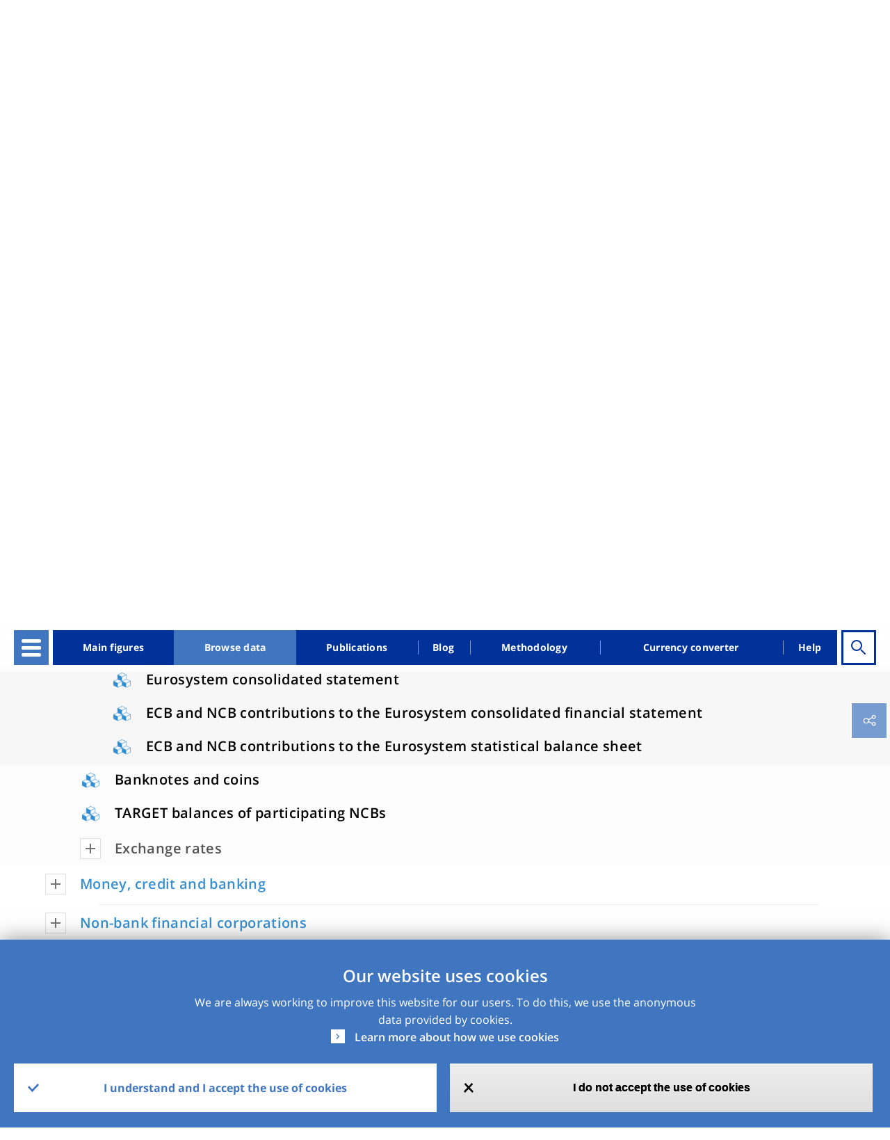

--- FILE ---
content_type: text/html; charset=UTF-8
request_url: https://data.ecb.europa.eu/data/data-categories
body_size: 29456
content:
<!DOCTYPE html>
<html lang="en" dir="ltr" prefix="content: http://purl.org/rss/1.0/modules/content/  dc: http://purl.org/dc/terms/  foaf: http://xmlns.com/foaf/0.1/  og: http://ogp.me/ns#  rdfs: http://www.w3.org/2000/01/rdf-schema#  schema: http://schema.org/  sioc: http://rdfs.org/sioc/ns#  sioct: http://rdfs.org/sioc/types#  skos: http://www.w3.org/2004/02/skos/core#  xsd: http://www.w3.org/2001/XMLSchema# ">
<head>
  <meta charset="utf-8" />
<style>/* @see https://github.com/aFarkas/lazysizes#broken-image-symbol */.js img.lazyload:not([src]) { visibility: hidden; }/* @see https://github.com/aFarkas/lazysizes#automatically-setting-the-sizes-attribute */.js img.lazyloaded[data-sizes=auto] { display: block; width: 100%; }</style>
<script>var _paq = _paq || [];(function(){var u=(("https:" == document.location.protocol) ? "https://ecbdata.matomo.cloud/" : "http://ecbdata.matomo.cloud/");_paq.push(["setSiteId", "3"]);_paq.push(["setTrackerUrl", u+"matomo.php"]);_paq.push(["setDoNotTrack", 1]);_paq.push(['requireConsent']);if (!window.matomo_search_results_active) {_paq.push(["trackPageView"]);}_paq.push(["setIgnoreClasses", ["no-tracking","colorbox"]]);_paq.push(["enableLinkTracking"]);var d=document,g=d.createElement("script"),s=d.getElementsByTagName("script")[0];g.type="text/javascript";g.defer=true;g.async=true;g.src=u+"matomo.js";s.parentNode.insertBefore(g,s);})();</script>
<meta name="description" content="Browse data by statistical topic. For ECB surveys or other not available in the list refer to the list of datasets on the ECB website." />
<link rel="canonical" href="https://data.ecb.europa.eu/data/data-categories" />
<meta name="MobileOptimized" content="width" />
<meta name="HandheldFriendly" content="true" />
<meta name="viewport" content="width=device-width, initial-scale=1.0" />
<style>div#sliding-popup, div#sliding-popup .eu-cookie-withdraw-banner, .eu-cookie-withdraw-tab {background: #4076bf} div#sliding-popup.eu-cookie-withdraw-wrapper { background: transparent; } #sliding-popup h1, #sliding-popup h2, #sliding-popup h3, #sliding-popup p, #sliding-popup label, #sliding-popup div, .eu-cookie-compliance-more-button, .eu-cookie-compliance-secondary-button, .eu-cookie-withdraw-tab { color: #ffffff;} .eu-cookie-withdraw-tab { border-color: #ffffff;}</style>
<link rel="icon" href="/themes/custom/edp/favicon.ico" type="image/vnd.microsoft.icon" />
<link rel="alternate" hreflang="en" href="https://data.ecb.europa.eu/data/data-categories" />
<style>
    .layout-container {
      background-image: url(/sites/default/files/styles/lp_background_banner_max/public/2021-11/header_image.jpeg?itok=rvb_Q5-0);
    }
    @media (max-width: 558px) {
      .layout-container {
        background-image: url(/sites/default/files/styles/lp_background_banner_m/public/2021-11/header_image.jpeg?itok=4KlK4nTx);
      }
    }
    @media (min-width: 559px) and (max-width: 767px) {
      .layout-container {
        background-image: url(/sites/default/files/styles/lp_background_banner_m/public/2021-11/header_image.jpeg?itok=4KlK4nTx);
      }
    }
    @media (min-width: 768px) and (max-width: 1022px) {
      .layout-container {
        background-image: url(/sites/default/files/styles/lp_background_banner_l/public/2021-11/header_image.jpeg?itok=IeqedCeA);
      }
    }
    @media (min-width: 1023px) and (max-width: 1250px) {
      .layout-container {
        background-image: url(/sites/default/files/styles/lp_background_banner_l/public/2021-11/header_image.jpeg?itok=IeqedCeA);
      }
    }
    @media (min-width: 1251px) {
      .layout-container {
        background-image: url(/sites/default/files/styles/lp_background_banner_max/public/2021-11/header_image.jpeg?itok=rvb_Q5-0);
      }
    }
    @media (max-width: 558px)and (min-device-pixel-ratio: 1.5) {
      .layout-container {
        background-image: url(/sites/default/files/styles/lp_background_banner_m/public/2021-11/header_image.jpeg?itok=4KlK4nTx);
      }
    }
    @media (min-width: 559px) and (max-width: 767px)and (min-device-pixel-ratio: 1.5) {
      .layout-container {
        background-image: url(/sites/default/files/styles/lp_background_banner_m/public/2021-11/header_image.jpeg?itok=4KlK4nTx);
      }
    }
    @media (min-width: 768px) and (max-width: 1022px)and (min-device-pixel-ratio: 1.5) {
      .layout-container {
        background-image: url(/sites/default/files/styles/lp_background_banner_l/public/2021-11/header_image.jpeg?itok=IeqedCeA);
      }
    }
    @media (min-width: 1023px) and (max-width: 1250px)and (min-device-pixel-ratio: 1.5) {
      .layout-container {
        background-image: url(/sites/default/files/styles/lp_background_banner_l/public/2021-11/header_image.jpeg?itok=IeqedCeA);
      }
    }
    @media (min-width: 1023px) and (max-width: 1250px)and (min-device-pixel-ratio: 1.5) {
      .layout-container {
        background-image: url(/sites/default/files/styles/lp_background_banner_l/public/2021-11/header_image.jpeg?itok=IeqedCeA);
      }
    }
    @media (min-width: 1251px)and (min-device-pixel-ratio: 1.5) {
      .layout-container {
        background-image: url(/sites/default/files/styles/lp_background_banner_max/public/2021-11/header_image.jpeg?itok=rvb_Q5-0);
      }
    }</style>

  <title>Data categories | ECB Data Portal</title>
  <link rel="stylesheet" media="all" href="/sites/default/files/css/css_lpkJS6DiEikyy_tc7dzH0ZbzHjhyLbSMuf4x14qNjX4.css?delta=0&amp;language=en&amp;theme=edp&amp;include=[base64]" />
<link rel="stylesheet" media="all" href="/sites/default/files/css/css_ek1hcq-LfEEONafw8aV3bsMj9Mr-hpNWQECklBjEF0w.css?delta=1&amp;language=en&amp;theme=edp&amp;include=[base64]" />

  
</head>
<body class="path-node page-node-type-landing-page">
<a href="#main-content" class="visually-hidden focusable">
  Skip to main content
</a>

  <div class="dialog-off-canvas-main-canvas" data-off-canvas-main-canvas>
    
<style>
	#advance-fake-overlay {
		position: fixed;
		display: none;
		top: 0;
		right: 0;
		bottom: 0;
		left: 0;
		height: 100vh;

		border: 1px solid #979797;
		opacity: 0.58;
		background-color: #0B0A0A;

		z-index: 10;
	}

	#advance-fake-modal {
		position: fixed;
		display: none;
		top: 50%;
		left: 49.5% !important;
		transform: translate(-50%, -50%) !important;
		opacity: 1;
		background-color: #ffffff;
		z-index: 100;
		width: 90% !important;
		height: 646px !important;
		padding-top: 21px !important;
		overflow-y: hidden;
	}
	.search-results-page {
		overflow-x: hidden !important;
	}
	#advance-fake-overlay.show,
	#advance-fake-modal.show {
		display: block;
	}
</style>
<div id="advance-fake-overlay"></div>
<div id="advance-fake-modal">
	<div class="ajax-progress ajax-progress-throbber ajax-progress-parent-selector">
		<div class="throbber">&nbsp;</div>
	</div>
</div>
 <script>
  const currentUrlParams = new URLSearchParams(window.location.search);
  let showModalExists = currentUrlParams.get('showDatasetModal');
  if (showModalExists == 'true') {
    let fakeOverlay = document.getElementById("advance-fake-overlay");
    fakeOverlay.classList.add("show");
    let fakeModal = document.getElementById("advance-fake-modal");
    fakeModal.classList.add("show");
  }
</script>

<div class="layout-container ">
	<header role="banner" class="edp-page-header">
		
		<div class="container">
			<div class="header-top-wrapper">    <div class="logos-wrapper">
  <div class="header-logo">
          <a href="https://www.ecb.europa.eu" target="_blank" rel="home">
        <img class="headerImg-mobile" src="/themes/custom/edp/assets/svg/logo.svg" alt="Home" />
      </a>
      </div>
  <div class="headerline-mobile d-block d-sm-block d-md-none"></div>
  <div class="tag-line"><a href="/" rel="home">ECB Data Portal</a></div>
</div>


				<div class="user-account-wrapper">  
<div class="language-switcher-language-url settings-tray-editable block block--languageswitcher" role="navigation" data-drupal-settingstray="editable">
  
  

    <div class="language-switcher-wrapper">
  <div class="header-icon-list">
    
<div class="cart-block">
  <a href="/data-cart" class="empty-cart">Data Cart</a>
  </div>
  <div class="login-block login-image">
    <a href="/user/login" class="user-login">Login</a>
  </div>

<div class='contacts-block'>
<a class="icon-text" href="https://data.ecb.europa.eu/help/contact-us" target="_blank" rel="noopener noreferrer">Contact us</a>

</div>



  </div>
  </div>
</div>

</div>
			</div>
			<div class="header-wrapper">
				<div class="header-menu">
					<div class="hamburger">
						<button id="hamburger-button" class="navbar-toggler" type="button" data-toggle="collapse" data-target="#openSecondaryMenu" aria-expanded="false" aria-label="Toggle navigation">
							<div class="hamburger-button-content">
								<span></span>
								<span></span>
								<span></span>
								<span></span>
							</div>
						</button>
						  


      




<div class="secondary-menu">
																		<ul class="nav">
														<li class="nav-item secondary-menu-items  ">
																			<a href="/node/1" class="nav-link" data-drupal-link-system-path="node/1">Homepage</a>
											</li>
														<li class="nav-item secondary-menu-items  dropdown">
																			              <div class="menu-link">
                <a href="/main-figures" id="dropdown-menu-0" class="nav-link" data-drupal-link-system-path="node/964912">Main figures</a>
                <span class="show-hide anchor-plus"></span>
              </div>
															<div class="dropdown-menu" aria-labelledby=dropdown-menu-0>
									                  																			<ul class="nav">
														<li class="nav-item secondary-menu-items  ">
																			<a href="/main-figures/ecb-interest-rates-and-exchange-rates" class="nav-link" data-drupal-link-system-path="node/964913">ECB interest rates and exchange rates</a>
											</li>
														<li class="nav-item secondary-menu-items  ">
																			<a href="/main-figures/money-credit-and-banking" class="nav-link" data-drupal-link-system-path="node/4813945">Money, credit and banking</a>
											</li>
														<li class="nav-item secondary-menu-items  ">
																			<a href="/main-figures/inflation-and-other-prices/inflation" class="nav-link" data-drupal-link-system-path="node/964935">Inflation</a>
											</li>
														<li class="nav-item secondary-menu-items  ">
																			<a href="/main-figures/non-bank-financial-corporations" class="nav-link" data-drupal-link-system-path="node/4813938">Non-bank financial corporations</a>
											</li>
														<li class="nav-item secondary-menu-items  ">
																			<a href="/main-figures/macroeconomic-and-sectoral-indicators" class="nav-link" data-drupal-link-system-path="node/964922">Macroeconomic and sectoral indicators</a>
											</li>
														<li class="nav-item secondary-menu-items  ">
																			<a href="/main-figures/external-sector" class="nav-link" data-drupal-link-system-path="node/964919">External sector</a>
											</li>
														<li class="nav-item secondary-menu-items  ">
																			<a href="/main-figures/supervisory-banking-data" class="nav-link" data-drupal-link-system-path="node/2783208">Supervisory banking data</a>
											</li>
							</ul>
			
								</div>
																		</li>
														<li class="nav-item secondary-menu-items active dropdown">
																			              <div class="menu-link">
                <a href="/data" id="dropdown-menu-0" class="nav-link" data-drupal-link-system-path="node/1026927">Browse data</a>
                <span class="show-hide anchor-plus"></span>
              </div>
															<div class="dropdown-menu" aria-labelledby=dropdown-menu-0>
									                  																			<ul class="nav">
														<li class="nav-item secondary-menu-items active ">
																			<a href="/data/data-categories" class="nav-link is-active" data-drupal-link-system-path="node/1026945" aria-current="page">Data categories</a>
											</li>
														<li class="nav-item secondary-menu-items  ">
																			<a href="/data/concepts" class="nav-link" data-drupal-link-system-path="node/1026946">Concepts</a>
											</li>
														<li class="nav-item secondary-menu-items  ">
																			<a href="/data/geographical-areas" class="nav-link" data-drupal-link-system-path="node/1026947">Geographical areas</a>
											</li>
														<li class="nav-item secondary-menu-items  ">
																			<a href="/data/datasets" class="nav-link" data-drupal-link-system-path="node/1026948">Datasets</a>
											</li>
							</ul>
			
								</div>
																		</li>
														<li class="nav-item secondary-menu-items  ">
																			<a href="/publications" class="nav-link" data-drupal-link-system-path="node/2046478">Publications</a>
											</li>
														<li class="nav-item secondary-menu-items  ">
																			<a href="/ecb-data-blog" class="nav-link" data-drupal-link-system-path="node/1026928">Blog</a>
											</li>
														<li class="nav-item secondary-menu-items  ">
																			<a href="/methodology" class="nav-link" data-drupal-link-system-path="node/2045261">Methodology</a>
											</li>
														<li class="nav-item secondary-menu-items  ">
																			<a href="/currency-converter" class="nav-link" data-drupal-link-system-path="node/964911">Currency converter</a>
											</li>
							</ul>
			
		<div class="menu-buttons">
    
<div class="cart-block">
  <a href="/data-cart" class="empty-cart">Data Cart</a>
  </div>
  <div class="login-block login-image">
    <a href="/user/login" class="user-login">Login</a>
  </div>

<div class='contacts-block'>
<a class="icon-text" href="https://data.ecb.europa.eu/help/contact-us" target="_blank" rel="noopener noreferrer">Contact us</a>

</div>



	</div>
</div>

  


					</div>
					<a href="/" class="logo"></a>
					  


      




<div class="main-menu-wrapper">
      <ul class="nav-bar">
                                  <li class="nav-item ">
            <a href="/main-figures" data-drupal-link-system-path="node/964912">Main figures</a>
          </li>
                            <li class="nav-item is-active">
            <a href="/data" data-drupal-link-system-path="node/1026927">Browse data</a>
          </li>
                            <li class="nav-item ">
            <a href="/publications" data-drupal-link-system-path="node/2046478">Publications</a>
          </li>
                            <li class="nav-item ">
            <a href="/ecb-data-blog" data-drupal-link-system-path="node/1026928">Blog</a>
          </li>
                            <li class="nav-item ">
            <a href="/methodology" data-drupal-link-system-path="node/2045261">Methodology</a>
          </li>
                            <li class="nav-item ">
            <a href="/currency-converter" data-drupal-link-system-path="node/964911">Currency converter</a>
          </li>
                            <li class="nav-item ">
            <a href="/help/data/overview" data-drupal-link-system-path="node/2940109">Help</a>
          </li>
                  </ul>
  </div>


  


																															
<div id="homepage-search" data-props=[base64] data-context=header_navigation></div>

																											</div>
			</div>
		</div>
	</header>


	

	  
  <div class="settings-tray-editable block block--breadcrumbs" data-drupal-settingstray="editable">

  
    

      

<div class="container">
<div class="edp-breadcum d-sm-none d-md-block d-lg-block">
  <nav aria-label="breadcrumb" class="">
    <ol class="breadcrumb">
              <li class="breadcrumb-item ">
                      <a href="/">Home</a>
                  </li>
              <li class="breadcrumb-item ">
                      <a href="/data/data-categories">Data categories</a>
                  </li>
          </ol>
  </nav>
</div>
</div>

  
  </div>



	

	

	<main role="main">
		<a id="main-content" tabindex="-1"></a>
		
		<div class="container">
			  <div data-drupal-messages-fallback class="hidden"></div>


		</div>
					<div class="layout-content">
				  <article about="/data/data-categories">

  
    

  
  <div>
    


 <div class="layout layout--edp_page_headline_layout">
 <div class="containers-wrapper">
    <div class="container social-block-removed">
      <div class="layout layout--edp_page_headline_layout title-social-wrapper">
        <div class="row">

                    <div  class="layout__region layout__region--header_left col-md-8 col-sm-10 col-10 has-title">
                            
  <div class="block">

  
    

      
<h1>Data categories</h1>

  
  </div>

                        </div>
                             <div  class="layout__region layout__region--header_right col-md-4 col-sm-2 col-2">
             
  <div class="block">

  
    

      

<div class="social-media-sharing">
  <div class="icon-btn"></div>
  <ul class="showData">
                    <li>
        <a  class="twitter share"
          href="#"
          onclick="window.open(&#039;https://twitter.com/intent/tweet?url=&#039;+encodeURIComponent(window.location.href),&#039;twitter_share&#039;,&#039;width=600,height=400&#039;); return false;"
          title="X">
                      <img alt="X" src="https://data.ecb.europa.eu/themes/custom/edp/assets/svg/twitter-x.svg">
                  </a>
      </li>
                <li>
        <a  class="facebook-share share"
          href="#"
          onclick="window.open(&#039;https://www.facebook.com/sharer/sharer.php?u=&#039;+encodeURIComponent(window.location.href),&#039;facebook_share&#039;,&#039;width=600,height=400&#039;); return false;"
          title="Facebook">
                      <img alt="Facebook" src="https://data.ecb.europa.eu/themes/custom/edp/assets/svg/facebook.svg">
                  </a>
      </li>
                <li>
        <a  class="linkedin share"
          href="#"
          onclick="window.open(&#039;https://www.linkedin.com/shareArticle?url=&#039;+encodeURIComponent(window.location.href),&#039;linkedin_share&#039;,&#039;width=600,height=400&#039;); return false;"
          title="Linkedin">
                      <img alt="Linkedin" src="https://data.ecb.europa.eu/themes/custom/edp/assets/svg/linkedin.svg">
                  </a>
      </li>
                <li>
        <a  class="email share"
          href="#"
          onclick="window.open(&#039;mailto:?subject= Check out this page in the ECB Data Portal&amp;body=’’&#039; + encodeURIComponent(&quot;Data categories&quot;) +&#039;’’ in the ECB Data Portal can be accessed via the following link: &#039;+encodeURIComponent(window.location.href)); return false;"
          title="Email">
                      <img alt="Email" src="https://data.ecb.europa.eu/themes/custom/edp/assets/svg/mail.svg">
                  </a>
      </li>
      </ul>
</div>


  
  </div>

           </div>
                </div>
     </div>
   </div>
   </div>
   <div class="content-wrapper">
     <div class="container">
       <div class="row">
                    <div class=" col-lg-9 col-md-8">
             <div  class="layout__region layout__region--content-left">
                                
  <div class="block">

  
    

      


            <div class="landing-page__body wysiwyg"><p>Browse data by statistical topic. <span>For ECB surveys or other not available in the list refer to the&nbsp;list of </span><a href="https://data.ecb.europa.eu/data/datasets#alternative-datatable"><span>datasets on the ECB website</span></a><span>.</span></p></div>
      
  
  </div>

                            </div>
           </div>
                         </div>
     </div>
   </div>
 </div>
  <div class="layout layout--onecol">
    <div  class="layout__region layout__region--content">
      
<div class="block">
  
  

    

<div class="block-data-browsing-wrapper">
  <div class="tabs-wrapper">
    <div class="tabs container"><div class="my-favorites-navigation-tabs">
  <ul><li class="is-active"><a href="/data/data-categories" class="is-active">Data categories</a></li><li><a href="/data/concepts">Concepts</a></li><li><a href="/data/geographical-areas">Geographical areas</a></li><li><a href="/data/datasets">Datasets</a></li></ul>
</div>
</div>
    <div class="mobile-block">
      <span class="block-title">
        Browsing options
      </span>
      <select class="nice-select" onchange="location = this.value;">
                  <option class="option-types" value="/data/data-categories" selected >Data categories</option>
                  <option class="option-types" value="/data/concepts"  >Concepts</option>
                  <option class="option-types" value="/data/geographical-areas"  >Geographical areas</option>
                  <option class="option-types" value="/data/datasets"  >Datasets</option>
              </select>
    </div>
  </div>
      <div class="search-wrapper">
      <div class="search">  <div>
    

<div class="js-form-item form-item js-form-type-textfield form-item- js-form-item- form-no-label form-group" data-id="attr-input-wrapper">
          
<input id="dataBrowsingSearch" class="search-field form-control" type="text" size="60" maxlength="128" placeholder="Enter a keyword and filter the list below" />

        </div>

  </div>

        <button class="search-btn"></button>
      </div>
    </div>
    <div id="searchResults" class="container"></div>
        <div class="section-data-categories-wrapper dataset-table section-content-wrapper  d-flex flex-column justify-content-start">
            <div class="data-categories-book-navigation-block">
<div class="toggle-area">
  <div class="toggle_button"><span class="switch-text"></span>
    <label class="switch">
      <input type="checkbox" class="collapse_btn">
      <span class="slider round"></span>
    </label>
  </div>
  </div>
  <div class="data_categories_book_navigation">
    
              <div class='data_category_book_tree'>
                                                      <ul class="nodes">
                      <li class="node-collapsed menu_level level-1" id = "ecbeurosystem-policy-and-exchange-rates" >
                                    <div class="div_level-1">
            <span id="category-2040710">ECB/Eurosystem policy and exchange rates</span>
                                                </div>
                                                  <ul class="nodes">
                      <li class="node-collapsed menu_level level-2" id = "official-interest-rates" >
                                    <div>
            <a href="/data/data-categories/ecbeurosystem-policy-and-exchange-rates/official-interest-rates" hreflang="en">Official interest rates</a>
                                                  </div>
                                        </li>
                        <li class="node-collapsed menu_level level-2" id = "minimum-reserves-and-liquidity" >
                                    <div>
            <a href="/data/data-categories/ecbeurosystem-policy-and-exchange-rates/minimum-reserves-and-liquidity" hreflang="en">Minimum reserves and liquidity</a>
                                                  </div>
                                        </li>
                        <li class="node-collapsed menu_level level-2" id = "eurosystem-balance-sheet" >
                                    <div class="div_level-2">
            <span id="category-2044983">Eurosystem balance sheet</span>
                                                </div>
                                                  <ul class="nodes">
                      <li class="node-collapsed menu_level level-3" id = "eurosystem-consolidated-statement" >
                                    <div>
            <a href="/data/data-categories/ecbeurosystem-policy-and-exchange-rates/eurosystem-balance-sheet/eurosystem-consolidated-statement" hreflang="en">Eurosystem consolidated statement</a>
                                                  </div>
                                        </li>
                        <li class="node-collapsed menu_level level-3" id = "ecb-and-ncb-contributions-eurosystem-consolidated-financial-statement" >
                                    <div>
            <a href="/data/data-categories/ecbeurosystem-policy-and-exchange-rates/eurosystem-balance-sheet/ecb-and-ncb-contributions-eurosystem-consolidated-financial-statement" hreflang="en">ECB and NCB contributions to the Eurosystem consolidated financial statement</a>
                                                  </div>
                                        </li>
                        <li class="node-collapsed menu_level level-3" id = "ecb-and-ncb-contributions-eurosystem-statistical-balance-sheet" >
                                    <div>
            <a href="/data/data-categories/ecbeurosystem-policy-and-exchange-rates/eurosystem-balance-sheet/ecb-and-ncb-contributions-eurosystem-statistical-balance-sheet" hreflang="en">ECB and NCB contributions to the Eurosystem statistical balance sheet</a>
                                                  </div>
                                        </li>
                    </ul>
      
                      </li>
                        <li class="node-collapsed menu_level level-2" id = "banknotes-and-coins" >
                                    <div>
            <a href="/data/data-categories/ecbeurosystem-policy-and-exchange-rates/banknotes-and-coins" hreflang="en">Banknotes and coins</a>
                                                  </div>
                                        </li>
                        <li class="node-collapsed menu_level level-2" id = "target-balances-participating-ncbs" >
                                    <div>
            <a href="/data/data-categories/ecbeurosystem-policy-and-exchange-rates/target-balances-participating-ncbs" hreflang="en">TARGET balances of participating NCBs</a>
                                                  </div>
                                        </li>
                        <li class="node-collapsed menu_level level-2" id = "exchange-rates" >
                                    <div class="div_level-2">
            <span id="category-2044986">Exchange rates</span>
                                                </div>
                                                  <ul class="nodes">
                      <li class="node-collapsed menu_level level-3" id = "reference-rates" >
                                    <div>
            <a href="/data/data-categories/ecbeurosystem-policy-and-exchange-rates/exchange-rates/reference-rates" hreflang="en">Reference rates</a>
                                                  </div>
                                        </li>
                        <li class="node-collapsed menu_level level-3" id = "indicative-rates" >
                                    <div>
            <a href="/data/data-categories/ecbeurosystem-policy-and-exchange-rates/exchange-rates/indicative-rates" hreflang="en">Indicative rates</a>
                                                  </div>
                                        </li>
                        <li class="node-collapsed menu_level level-3" id = "effective-exchange-rates" >
                                    <div class="div_level-3">
            <span id="category-2771722">Effective exchange rates</span>
                                                </div>
                                                  <ul class="nodes">
                      <li class="node-collapsed menu_level level-4" id = "nominal-eers" >
                                    <div>
            <a href="/data/data-categories/ecbeurosystem-policy-and-exchange-rates/exchange-rates/effective-exchange-rates/nominal-eers" hreflang="en">Nominal EERs</a>
                                                  </div>
                                        </li>
                        <li class="node-collapsed menu_level level-4" id = "real-cpi-deflated-eers" >
                                    <div>
            <a href="/data/data-categories/ecbeurosystem-policy-and-exchange-rates/exchange-rates/effective-exchange-rates/real-cpi-deflated-eers" hreflang="en">Real CPI-deflated EERs</a>
                                                  </div>
                                        </li>
                        <li class="node-collapsed menu_level level-4" id = "real-ppi-deflated-eers" >
                                    <div>
            <a href="/data/data-categories/ecbeurosystem-policy-and-exchange-rates/exchange-rates/effective-exchange-rates/real-ppi-deflated-eers" hreflang="en">Real PPI-deflated EERs</a>
                                                  </div>
                                        </li>
                        <li class="node-collapsed menu_level level-4" id = "real-gdp-deflators-deflated-eers" >
                                    <div>
            <a href="/data/data-categories/ecbeurosystem-policy-and-exchange-rates/exchange-rates/effective-exchange-rates/real-gdp-deflators-deflated-eers" hreflang="en">Real GDP deflators-deflated EERs</a>
                                                  </div>
                                        </li>
                        <li class="node-collapsed menu_level level-4" id = "real-ulct-deflated-eers" >
                                    <div>
            <a href="/data/data-categories/ecbeurosystem-policy-and-exchange-rates/exchange-rates/effective-exchange-rates/real-ulct-deflated-eers" hreflang="en">Real ULCT-deflated EERs</a>
                                                  </div>
                                        </li>
                        <li class="node-collapsed menu_level level-4" id = "real-ulcm-deflated-eers" >
                                    <div>
            <a href="/data/data-categories/ecbeurosystem-policy-and-exchange-rates/exchange-rates/effective-exchange-rates/real-ulcm-deflated-eers" hreflang="en">Real ULCM-deflated EERs</a>
                                                  </div>
                                        </li>
                        <li class="node-collapsed menu_level level-4" id = "nominal-eers-calculated-european-commission" >
                                    <div>
            <a href="/data/data-categories/ecbeurosystem-policy-and-exchange-rates/exchange-rates/effective-exchange-rates/nominal-eers-calculated-european-commission" hreflang="en">Nominal EERs calculated by the European Commission</a>
                                                  </div>
                                        </li>
                        <li class="node-collapsed menu_level level-4" id = "real-cpi-deflated-eers-calculated-european-commission" >
                                    <div>
            <a href="/data/data-categories/ecbeurosystem-policy-and-exchange-rates/exchange-rates/effective-exchange-rates/real-cpi-deflated-eers-calculated-european-commission" hreflang="en">Real CPI-deflated EERs calculated by the European Commission</a>
                                                  </div>
                                        </li>
                    </ul>
      
                      </li>
                        <li class="node-collapsed menu_level level-3" id = "harmonised-competitiveness-indicators" >
                                    <div class="div_level-3">
            <span id="category-2771731">Harmonised competitiveness indicators</span>
                                                </div>
                                                  <ul class="nodes">
                      <li class="node-collapsed menu_level level-4" id = "nominal-hcis" >
                                    <div>
            <a href="/data/data-categories/ecbeurosystem-policy-and-exchange-rates/exchange-rates/harmonised-competitiveness-indicators/nominal-hcis" hreflang="en">Nominal HCIs</a>
                                                  </div>
                                        </li>
                        <li class="node-collapsed menu_level level-4" id = "real-cpi-deflated-hcis" >
                                    <div>
            <a href="/data/data-categories/ecbeurosystem-policy-and-exchange-rates/exchange-rates/harmonised-competitiveness-indicators/real-cpi-deflated-hcis" hreflang="en">Real CPI-deflated HCIs</a>
                                                  </div>
                                        </li>
                        <li class="node-collapsed menu_level level-4" id = "real-ppi-deflated-hcis" >
                                    <div>
            <a href="/data/data-categories/ecbeurosystem-policy-and-exchange-rates/exchange-rates/harmonised-competitiveness-indicators/real-ppi-deflated-hcis" hreflang="en">Real PPI-deflated HCIs</a>
                                                  </div>
                                        </li>
                        <li class="node-collapsed menu_level level-4" id = "real-gdp-deflators-deflated-hcis" >
                                    <div>
            <a href="/data/data-categories/ecbeurosystem-policy-and-exchange-rates/exchange-rates/harmonised-competitiveness-indicators/real-gdp-deflators-deflated-hcis" hreflang="en">Real GDP deflators-deflated HCIs</a>
                                                  </div>
                                        </li>
                        <li class="node-collapsed menu_level level-4" id = "real-ulct-deflated-hcis" >
                                    <div>
            <a href="/data/data-categories/ecbeurosystem-policy-and-exchange-rates/exchange-rates/harmonised-competitiveness-indicators/real-ulct-deflated-hcis" hreflang="en">Real ULCT-deflated HCIs</a>
                                                  </div>
                                        </li>
                    </ul>
      
                      </li>
                    </ul>
      
                      </li>
                    </ul>
      
                      </li>
                        <li class="node-collapsed menu_level level-1" id = "money-credit-and-banking" >
                                    <div class="div_level-1">
            <span id="category-1026956">Money, credit and banking</span>
                                                </div>
                                                  <ul class="nodes">
                      <li class="node-collapsed menu_level level-2" id = "monetary-aggregates" >
                                    <div class="div_level-2">
            <span id="category-1026952">Monetary aggregates</span>
                                                </div>
                                                  <ul class="nodes">
                      <li class="node-collapsed menu_level level-3" id = "m1-and-components" >
                                    <div>
            <a href="/data/data-categories/money-credit-and-banking/monetary-aggregates/m1-and-components" hreflang="en">M1 and components</a>
                                                  </div>
                                        </li>
                        <li class="node-collapsed menu_level level-3" id = "m2-and-components" >
                                    <div>
            <a href="/data/data-categories/money-credit-and-banking/monetary-aggregates/m2-and-components" hreflang="en">M2 and components</a>
                                                  </div>
                                        </li>
                        <li class="node-collapsed menu_level level-3" id = "m3-and-components" >
                                    <div>
            <a href="/data/data-categories/money-credit-and-banking/monetary-aggregates/m3-and-components" hreflang="en">M3 and components</a>
                                                  </div>
                                        </li>
                        <li class="node-collapsed menu_level level-3" id = "counterparts-m3" >
                                    <div class="div_level-3">
            <span id="category-2039734">Counterparts of M3</span>
                                                </div>
                                                  <ul class="nodes">
                      <li class="node-collapsed menu_level level-4" id = "mfi-assets" >
                                    <div>
            <a href="/data/data-categories/money-credit-and-banking/monetary-aggregates/counterparts-m3/mfi-assets" hreflang="en">MFI assets</a>
                                                  </div>
                                        </li>
                        <li class="node-collapsed menu_level level-4" id = "mfi-liabilities" >
                                    <div>
            <a href="/data/data-categories/money-credit-and-banking/monetary-aggregates/counterparts-m3/mfi-liabilities" hreflang="en">MFI liabilities</a>
                                                  </div>
                                        </li>
                    </ul>
      
                      </li>
                    </ul>
      
                      </li>
                        <li class="node-collapsed menu_level level-2" id = "monetary-financial-institutions-mfis" >
                                    <div class="div_level-2">
            <span id="category-2039730">Monetary financial institutions (MFIs)</span>
                                                </div>
                                                  <ul class="nodes">
                      <li class="node-collapsed menu_level level-3" id = "assets" >
                                    <div>
            <a href="/data/data-categories/money-credit-and-banking/mfi-aggregated-balance-sheet/assets" hreflang="en">Assets </a>
                                                  </div>
                                        </li>
                        <li class="node-collapsed menu_level level-3" id = "liabilities" >
                                    <div>
            <a href="/data/data-categories/money-credit-and-banking/mfi-aggregated-balance-sheet/liabilities" hreflang="en">Liabilities </a>
                                                  </div>
                                        </li>
                        <li class="node-collapsed menu_level level-3" id = "deposit-taking-corporations" >
                                    <div class="div_level-3">
            <span id="category-2039742">Deposit taking corporations</span>
                                                </div>
                                                  <ul class="nodes">
                      <li class="node-collapsed menu_level level-4" id = "assets" >
                                    <div>
            <a href="/data/data-categories/money-credit-and-banking/monetary-financial-institutions-mfis/credit-institutions/assets" hreflang="en">Assets </a>
                                                  </div>
                                        </li>
                        <li class="node-collapsed menu_level level-4" id = "liabilities" >
                                    <div>
            <a href="/data/data-categories/money-credit-and-banking/credit-institutions-and-money-market-funds/credit-institutions/liabilities" hreflang="en">Liabilities </a>
                                                  </div>
                                        </li>
                    </ul>
      
                      </li>
                        <li class="node-collapsed menu_level level-3" id = "money-markets-funds" >
                                    <div class="div_level-3">
            <span id="category-2039743">Money markets funds</span>
                                                </div>
                                                  <ul class="nodes">
                      <li class="node-collapsed menu_level level-4" id = "assets" >
                                    <div>
            <a href="/data/data-categories/money-credit-and-banking/credit-institutions-and-money-market-funds/money-markets-funds/assets" hreflang="en">Assets </a>
                                                  </div>
                                        </li>
                        <li class="node-collapsed menu_level level-4" id = "liabilities" >
                                    <div>
            <a href="/data/data-categories/money-credit-and-banking/credit-institutions-and-money-market-funds/money-markets-funds/liabilities" hreflang="en">Liabilities</a>
                                                  </div>
                                        </li>
                    </ul>
      
                      </li>
                    </ul>
      
                      </li>
                        <li class="node-collapsed menu_level level-2" id = "mfi-lending-private-sector" >
                                    <div class="div_level-2">
            <span id="category-3897891">MFI lending to the private sector</span>
                                                </div>
                                                  <ul class="nodes">
                      <li class="node-collapsed menu_level level-3" id = "households" >
                                    <div>
            <a href="/data/data-categories/money-credit-and-banking/mfi-lending-private-sector/households" hreflang="en">Households</a>
                                                  </div>
                                        </li>
                        <li class="node-collapsed menu_level level-3" id = "non-financial-corporations" >
                                    <div class="div_level-3">
            <span id="category-3897893">Non-financial corporations</span>
                                                </div>
                                                  <ul class="nodes">
                      <li class="node-collapsed menu_level level-4" id = "loans" >
                                    <div>
            <a href="/data/data-categories/money-credit-and-banking/mfi-lending-private-sector/non-financial-corporations/loans" hreflang="en">Loans</a>
                                                  </div>
                                        </li>
                        <li class="node-collapsed menu_level level-4" id = "estimated-loans-economic-activity" >
                                    <div>
            <a href="/data/data-categories/money-credit-and-banking/mfi-lending-private-sector/non-financial-corporations/estimated-loans-economic-activity" hreflang="en">Estimated loans by economic activity</a>
                                                  </div>
                                        </li>
                    </ul>
      
                      </li>
                        <li class="node-collapsed menu_level level-3" id = "other-sectors" >
                                    <div>
            <a href="/data/data-categories/money-credit-and-banking/mfi-lending-private-sector/other-sectors" hreflang="en">Other sectors</a>
                                                  </div>
                                        </li>
                    </ul>
      
                      </li>
                        <li class="node-collapsed menu_level level-2" id = "structural-financial-indicators" >
                                    <div class="div_level-2">
            <span id="category-2040719">Structural financial indicators</span>
                                                </div>
                                                  <ul class="nodes">
                      <li class="node-collapsed menu_level level-3" id = "data" >
                                    <div>
            <a href="/data/data-categories/money-credit-and-banking/structural-financial-indicators/data" hreflang="en">Data</a>
                                                  </div>
                                        </li>
                    </ul>
      
                      </li>
                    </ul>
      
                      </li>
                        <li class="node-collapsed menu_level level-1" id = "non-bank-financial-corporations" >
                                    <div class="div_level-1">
            <span id="category-2040709">Non-bank financial corporations</span>
                                                </div>
                                                  <ul class="nodes">
                      <li class="node-collapsed menu_level level-2" id = "financial-vehicle-corporations" >
                                    <div class="div_level-2">
            <span id="category-2040712">Financial vehicle corporations</span>
                                                </div>
                                                  <ul class="nodes">
                      <li class="node-collapsed menu_level level-3" id = "all-series" >
                                    <div class="div_level-3">
            <span id="category-2040720">All series</span>
                                                </div>
                                                  <ul class="nodes">
                      <li class="node-collapsed menu_level level-4" id = "assets" >
                                    <div>
            <a href="/data/data-categories/non-bank-financial-corporations/financial-vehicle-corporations/all-series/assets" hreflang="en">Assets</a>
                                                  </div>
                                        </li>
                        <li class="node-collapsed menu_level level-4" id = "liabilities" >
                                    <div>
            <a href="/data/data-categories/non-bank-financial-corporations/financial-vehicle-corporations/all-series/liabilities" hreflang="en">Liabilities</a>
                                                  </div>
                                        </li>
                    </ul>
      
                      </li>
                        <li class="node-collapsed menu_level level-3" id = "total-fvcs" >
                                    <div class="div_level-3">
            <span id="category-2040721">Total FVCs</span>
                                                </div>
                                                  <ul class="nodes">
                      <li class="node-collapsed menu_level level-4" id = "assets" >
                                    <div>
            <a href="/data/data-categories/non-bank-financial-corporations/financial-vehicle-corporations/total-fvcs/assets" hreflang="en">Assets</a>
                                                  </div>
                                        </li>
                        <li class="node-collapsed menu_level level-4" id = "liabilities" >
                                    <div>
            <a href="/data/data-categories/non-bank-financial-corporations/financial-vehicle-corporations/total-fvcs/liabilities" hreflang="en">Liabilities</a>
                                                  </div>
                                        </li>
                    </ul>
      
                      </li>
                        <li class="node-collapsed menu_level level-3" id = "fvcs-engaged-traditional" >
                                    <div class="div_level-3">
            <span id="category-2040722">FVCs engaged in traditional securitisation</span>
                                                </div>
                                                  <ul class="nodes">
                      <li class="node-collapsed menu_level level-4" id = "assets" >
                                    <div>
            <a href="/data/data-categories/non-bank-financial-corporations/financial-vehicle-corporations/fvcs-engaged-traditional-securitisation/assets" hreflang="en">Assets</a>
                                                  </div>
                                        </li>
                        <li class="node-collapsed menu_level level-4" id = "liabilities" >
                                    <div>
            <a href="/data/data-categories/non-bank-financial-corporations/financial-vehicle-corporations/fvcs-engaged-traditional-securitisation/liabilities" hreflang="en">Liabilities</a>
                                                  </div>
                                        </li>
                    </ul>
      
                      </li>
                        <li class="node-collapsed menu_level level-3" id = "fvcs-engaged-synthetic" >
                                    <div class="div_level-3">
            <span id="category-2040723">FVCs engaged in synthetic securitisation</span>
                                                </div>
                                                  <ul class="nodes">
                      <li class="node-collapsed menu_level level-4" id = "assets" >
                                    <div>
            <a href="/data/data-categories/non-bank-financial-corporations/financial-vehicle-corporations/fvcs-engaged-synthetic-securitisation/assets" hreflang="en">Assets</a>
                                                  </div>
                                        </li>
                        <li class="node-collapsed menu_level level-4" id = "liabilities" >
                                    <div>
            <a href="/data/data-categories/non-bank-financial-corporations/financial-vehicle-corporations/fvcs-engaged-synthetic-securitisation/liabilities" hreflang="en">Liabilities</a>
                                                  </div>
                                        </li>
                    </ul>
      
                      </li>
                        <li class="node-collapsed menu_level level-3" id = "fvcs-which-are-neither" >
                                    <div class="div_level-3">
            <span id="category-2040724">FVCs which are neither engaged in traditional nor synthetic securitisation</span>
                                                </div>
                                                  <ul class="nodes">
                      <li class="node-collapsed menu_level level-4" id = "assets" >
                                    <div>
            <a href="/data/data-categories/non-bank-financial-corporations/financial-vehicle-corporations/fvcs-which-are-neither-engaged-traditional-nor-synthetic-securitisation/assets" hreflang="en">Assets</a>
                                                  </div>
                                        </li>
                        <li class="node-collapsed menu_level level-4" id = "liabilities" >
                                    <div>
            <a href="/data/data-categories/non-bank-financial-corporations/financial-vehicle-corporations/fvcs-which-are-neither-engaged-traditional-nor-synthetic-securitisation/liabilities" hreflang="en">Liabilities</a>
                                                  </div>
                                        </li>
                    </ul>
      
                      </li>
                    </ul>
      
                      </li>
                        <li class="node-collapsed menu_level level-2" id = "financial-corporations-engaged-lending" >
                                    <div class="div_level-2">
            <span id="category-2040713">Financial corporations engaged in lending</span>
                                                </div>
                                                  <ul class="nodes">
                      <li class="node-collapsed menu_level level-3" id = "assets" >
                                    <div>
            <a href="/data/data-categories/non-bank-financial-corporations/financial-corporations-engaged-lending/assets" hreflang="en">Assets</a>
                                                  </div>
                                        </li>
                        <li class="node-collapsed menu_level level-3" id = "liabilities" >
                                    <div>
            <a href="/data/data-categories/non-bank-financial-corporations/financial-corporations-engaged-lending/liabilities" hreflang="en">Liabilities</a>
                                                  </div>
                                        </li>
                    </ul>
      
                      </li>
                        <li class="node-collapsed menu_level level-2" id = "investment-funds" >
                                    <div class="div_level-2">
            <span id="category-2040714">Investment funds</span>
                                                </div>
                                                  <ul class="nodes">
                      <li class="node-collapsed menu_level level-3" id = "all-series" >
                                    <div>
            <a href="/data/data-categories/non-bank-financial-corporations/investment-funds/all-series" hreflang="en">All series</a>
                                                  </div>
                                        </li>
                        <li class="node-collapsed menu_level level-3" id = "total-investment-funds" >
                                    <div>
            <a href="/data/data-categories/non-bank-financial-corporations/investment-funds/total-investment-funds" hreflang="en">Total investment funds</a>
                                                  </div>
                                        </li>
                        <li class="node-collapsed menu_level level-3" id = "investment-policy" >
                                    <div class="div_level-3">
            <span id="category-2040739">By investment policy</span>
                                                </div>
                                                  <ul class="nodes">
                      <li class="node-collapsed menu_level level-4" id = "equity-funds" >
                                    <div>
            <a href="/data/data-categories/non-bank-financial-corporations/investment-funds/investment-policy/equity-funds" hreflang="en">Equity funds</a>
                                                  </div>
                                        </li>
                        <li class="node-collapsed menu_level level-4" id = "bond-funds" >
                                    <div>
            <a href="/data/data-categories/non-bank-financial-corporations/investment-funds/investment-policy/bond-funds" hreflang="en">Bond funds</a>
                                                  </div>
                                        </li>
                        <li class="node-collapsed menu_level level-4" id = "mixed-funds" >
                                    <div>
            <a href="/data/data-categories/non-bank-financial-corporations/investment-funds/investment-policy/mixed-funds" hreflang="en">Mixed funds</a>
                                                  </div>
                                        </li>
                        <li class="node-collapsed menu_level level-4" id = "real-estate-funds" >
                                    <div>
            <a href="/data/data-categories/non-bank-financial-corporations/investment-funds/investment-policy/real-estate-funds" hreflang="en">Real estate funds</a>
                                                  </div>
                                        </li>
                        <li class="node-collapsed menu_level level-4" id = "hedge-funds" >
                                    <div>
            <a href="/data/data-categories/non-bank-financial-corporations/investment-funds/investment-policy/hedge-funds" hreflang="en">Hedge funds</a>
                                                  </div>
                                        </li>
                        <li class="node-collapsed menu_level level-4" id = "other-funds" >
                                    <div>
            <a href="/data/data-categories/non-bank-financial-corporations/investment-funds/investment-policy/other-funds" hreflang="en">Other funds</a>
                                                  </div>
                                        </li>
                    </ul>
      
                      </li>
                        <li class="node-collapsed menu_level level-3" id = "ucits-funds" >
                                    <div>
            <a href="/data/data-categories/non-bank-financial-corporations/investment-funds/ucits-funds" hreflang="en">UCITS funds</a>
                                                  </div>
                                        </li>
                        <li class="node-collapsed menu_level level-3" id = "non-ucits-funds" >
                                    <div>
            <a href="/data/data-categories/non-bank-financial-corporations/investment-funds/non-ucits-funds" hreflang="en">non-UCITS funds</a>
                                                  </div>
                                        </li>
                        <li class="node-collapsed menu_level level-3" id = "open-end-funds" >
                                    <div>
            <a href="/data/data-categories/non-bank-financial-corporations/investment-funds/open-end-funds" hreflang="en">Open-end funds</a>
                                                  </div>
                                        </li>
                        <li class="node-collapsed menu_level level-3" id = "closed-end-funds" >
                                    <div>
            <a href="/data/data-categories/non-bank-financial-corporations/investment-funds/closed-end-funds" hreflang="en">Closed-end funds</a>
                                                  </div>
                                        </li>
                        <li class="node-collapsed menu_level level-3" id = "exchange-traded-funds" >
                                    <div>
            <a href="/data/data-categories/non-bank-financial-corporations/investment-funds/exchange-traded-funds" hreflang="en">Exchange-traded funds</a>
                                                  </div>
                                        </li>
                        <li class="node-collapsed menu_level level-3" id = "private-equity-funds" >
                                    <div>
            <a href="/data/data-categories/non-bank-financial-corporations/investment-funds/private-equity-funds" hreflang="en">Private equity funds</a>
                                                  </div>
                                        </li>
                    </ul>
      
                      </li>
                        <li class="node-collapsed menu_level level-2" id = "insurance-corporations" >
                                    <div class="div_level-2">
            <span id="category-2040715">Insurance corporations</span>
                                                </div>
                                                  <ul class="nodes">
                      <li class="node-collapsed menu_level level-3" id = "balance-sheet" >
                                    <div class="div_level-3">
            <span id="category-2040752">Balance sheet</span>
                                                </div>
                                                  <ul class="nodes">
                      <li class="node-collapsed menu_level level-4" id = "all-series-bsi" >
                                    <div class="div_level-4">
            <span id="category-2040755">All series</span>
                                                </div>
                                                  <ul class="nodes">
                      <li class="node-collapsed menu_level level-5" id = "assets" >
                                    <div>
            <a href="/data/data-categories/non-bank-financial-corporations/insurance-corporations/balance-sheet/all-series/assets" hreflang="en">Assets</a>
                                                  </div>
                                        </li>
                        <li class="node-collapsed menu_level level-5" id = "liabilities" >
                                    <div>
            <a href="/data/data-categories/non-bank-financial-corporations/insurance-corporations/balance-sheet/all-series/liabilities" hreflang="en">Liabilities</a>
                                                  </div>
                                        </li>
                    </ul>
      
                      </li>
                        <li class="node-collapsed menu_level level-4" id = "total-insurance" >
                                    <div class="div_level-4">
            <span id="category-2040756">Total insurance corporations</span>
                                                </div>
                                                  <ul class="nodes">
                      <li class="node-collapsed menu_level level-5" id = "assets" >
                                    <div>
            <a href="/data/data-categories/non-bank-financial-corporations/insurance-corporations/balance-sheet/total-insurance-corporations/assets" hreflang="en">Assets</a>
                                                  </div>
                                        </li>
                        <li class="node-collapsed menu_level level-5" id = "liabilities" >
                                    <div>
            <a href="/data/data-categories/non-bank-financial-corporations/insurance-corporations/balance-sheet/total-insurance-corporations/liabilities" hreflang="en">Liabilities</a>
                                                  </div>
                                        </li>
                    </ul>
      
                      </li>
                        <li class="node-collapsed menu_level level-4" id = "reinsurance" >
                                    <div class="div_level-4">
            <span id="category-2040757">Reinsurance corporations</span>
                                                </div>
                                                  <ul class="nodes">
                      <li class="node-collapsed menu_level level-5" id = "assets" >
                                    <div>
            <a href="/data/data-categories/non-bank-financial-corporations/insurance-corporations/balance-sheet/reinsurance-corporations/assets" hreflang="en">Assets</a>
                                                  </div>
                                        </li>
                        <li class="node-collapsed menu_level level-5" id = "liabilities" >
                                    <div>
            <a href="/data/data-categories/non-bank-financial-corporations/insurance-corporations/balance-sheet/reinsurance-corporations/liabilities" hreflang="en">Liabilities</a>
                                                  </div>
                                        </li>
                    </ul>
      
                      </li>
                        <li class="node-collapsed menu_level level-4" id = "life-insurance" >
                                    <div class="div_level-4">
            <span id="category-2040758">Life insurance corporations</span>
                                                </div>
                                                  <ul class="nodes">
                      <li class="node-collapsed menu_level level-5" id = "assets" >
                                    <div>
            <a href="/data/data-categories/non-bank-financial-corporations/insurance-corporations/balance-sheet/life-insurance-corporations/assets" hreflang="en">Assets</a>
                                                  </div>
                                        </li>
                        <li class="node-collapsed menu_level level-5" id = "liabilities" >
                                    <div>
            <a href="/data/data-categories/non-bank-financial-corporations/insurance-corporations/balance-sheet/life-insurance-corporations/liabilities" hreflang="en">Liabilities</a>
                                                  </div>
                                        </li>
                    </ul>
      
                      </li>
                        <li class="node-collapsed menu_level level-4" id = "non-life-insurance" >
                                    <div class="div_level-4">
            <span id="category-2040759">Non-life insurance corporations</span>
                                                </div>
                                                  <ul class="nodes">
                      <li class="node-collapsed menu_level level-5" id = "assets" >
                                    <div>
            <a href="/data/data-categories/non-bank-financial-corporations/insurance-corporations/balance-sheet/non-life-insurance-corporations/assets" hreflang="en">Assets</a>
                                                  </div>
                                        </li>
                        <li class="node-collapsed menu_level level-5" id = "liabilities" >
                                    <div>
            <a href="/data/data-categories/non-bank-financial-corporations/insurance-corporations/balance-sheet/non-life-insurance-corporations/liabilities" hreflang="en">Liabilities</a>
                                                  </div>
                                        </li>
                    </ul>
      
                      </li>
                        <li class="node-collapsed menu_level level-4" id = "composite" >
                                    <div class="div_level-4">
            <span id="category-2040760">Composite insurance corporations</span>
                                                </div>
                                                  <ul class="nodes">
                      <li class="node-collapsed menu_level level-5" id = "assets" >
                                    <div>
            <a href="/data/data-categories/non-bank-financial-corporations/insurance-corporations/balance-sheet/composite-insurance-corporations/assets" hreflang="en">Assets</a>
                                                  </div>
                                        </li>
                        <li class="node-collapsed menu_level level-5" id = "liabilities" >
                                    <div>
            <a href="/data/data-categories/non-bank-financial-corporations/insurance-corporations/balance-sheet/composite-insurance-corporations/liabilities" hreflang="en">Liabilities</a>
                                                  </div>
                                        </li>
                    </ul>
      
                      </li>
                    </ul>
      
                      </li>
                        <li class="node-collapsed menu_level level-3" id = "premiums-claims-and-acquisition" >
                                    <div class="div_level-3">
            <span id="category-2040753">Premiums, claims and acquisition expenses</span>
                                                </div>
                                                  <ul class="nodes">
                      <li class="node-collapsed menu_level level-4" id = "all-series" >
                                    <div>
            <a href="/data/data-categories/non-bank-financial-corporations/insurance-corporations/premiums-claims-and-acquisition-expenses/all-series" hreflang="en">All series</a>
                                                  </div>
                                        </li>
                        <li class="node-collapsed menu_level level-4" id = "total-insurance-corporations" >
                                    <div>
            <a href="/data/data-categories/non-bank-financial-corporations/insurance-corporations/premiums-claims-and-acquisition-expenses/total-insurance-corporations" hreflang="en">Total insurance corporations</a>
                                                  </div>
                                        </li>
                        <li class="node-collapsed menu_level level-4" id = "reinsurance-corporations" >
                                    <div>
            <a href="/data/data-categories/non-bank-financial-corporations/insurance-corporations/premiums-claims-and-acquisition-expenses/reinsurance-corporations" hreflang="en">Reinsurance corporations</a>
                                                  </div>
                                        </li>
                        <li class="node-collapsed menu_level level-4" id = "life-insurance-corporations" >
                                    <div>
            <a href="/data/data-categories/non-bank-financial-corporations/insurance-corporations/premiums-claims-and-acquisition-expenses/life-insurance-corporations" hreflang="en">Life insurance corporations</a>
                                                  </div>
                                        </li>
                        <li class="node-collapsed menu_level level-4" id = "non-life-insurance-corporations" >
                                    <div>
            <a href="/data/data-categories/non-bank-financial-corporations/insurance-corporations/premiums-claims-and-acquisition-expenses/non-life-insurance-corporations" hreflang="en">Non-life insurance corporations</a>
                                                  </div>
                                        </li>
                        <li class="node-collapsed menu_level level-4" id = "composite-insurance-corporations" >
                                    <div>
            <a href="/data/data-categories/non-bank-financial-corporations/insurance-corporations/premiums-claims-and-acquisition-expenses/composite-insurance-corporations" hreflang="en">Composite insurance corporations</a>
                                                  </div>
                                        </li>
                    </ul>
      
                      </li>
                        <li class="node-collapsed menu_level level-3" id = "large-insurance-groups" >
                                    <div>
            <a href="/data/data-categories/non-bank-financial-corporations/insurance-corporations/large-insurance-groups" hreflang="en">Large Insurance Groups</a>
                                                  </div>
                                        </li>
                    </ul>
      
                      </li>
                        <li class="node-collapsed menu_level level-2" id = "pension-funds" >
                                    <div class="div_level-2">
            <span id="category-2040716">Pension funds</span>
                                                </div>
                                                  <ul class="nodes">
                      <li class="node-collapsed menu_level level-3" id = "balance-sheet" >
                                    <div class="div_level-3">
            <span id="category-2040779">Balance sheet</span>
                                                </div>
                                                  <ul class="nodes">
                      <li class="node-collapsed menu_level level-4" id = "assets" >
                                    <div>
            <a href="/data/data-categories/non-bank-financial-corporations/pension-funds/balance-sheet/assets" hreflang="en">Assets</a>
                                                  </div>
                                        </li>
                        <li class="node-collapsed menu_level level-4" id = "liabilities" >
                                    <div>
            <a href="/data/data-categories/non-bank-financial-corporations/pension-funds/balance-sheet/liabilities" hreflang="en">Liabilities</a>
                                                  </div>
                                        </li>
                    </ul>
      
                      </li>
                        <li class="node-collapsed menu_level level-3" id = "members" >
                                    <div>
            <a href="/data/data-categories/non-bank-financial-corporations/pension-funds/members" hreflang="en">Members</a>
                                                  </div>
                                        </li>
                    </ul>
      
                      </li>
                        <li class="node-collapsed menu_level level-2" id = "insurance-corporations-and-pension-funds-combined" >
                                    <div class="div_level-2">
            <span id="category-2040717">Insurance corporations and pension funds combined (discontinued)</span>
                                                </div>
                                                  <ul class="nodes">
                      <li class="node-collapsed menu_level level-3" id = "assets" >
                                    <div>
            <a href="/data/data-categories/non-bank-financial-corporations/insurance-corporations-and-pension-funds-combined-discontinued/assets" hreflang="en">Assets</a>
                                                  </div>
                                        </li>
                        <li class="node-collapsed menu_level level-3" id = "liabilities" >
                                    <div>
            <a href="/data/data-categories/non-bank-financial-corporations/insurance-corporations-and-pension-funds-combined-discontinued/liabilities" hreflang="en">Liabilities</a>
                                                  </div>
                                        </li>
                    </ul>
      
                      </li>
                        <li class="node-collapsed menu_level level-2" id = "list-financial-institutions" >
                                    <div class="div_level-2">
            <span id="category-2040718">List of financial institutions</span>
                                                </div>
                                                  <ul class="nodes">
                      <li class="node-collapsed menu_level level-3" id = "data" >
                                    <div>
            <a href="/data/data-categories/non-bank-financial-corporations/list-financial-institutions/data" hreflang="en">Data</a>
                                                  </div>
                                        </li>
                    </ul>
      
                      </li>
                    </ul>
      
                      </li>
                        <li class="node-collapsed menu_level level-1" id = "financial-markets-and-interest-rates" >
                                    <div class="div_level-1">
            <span id="category-1026949">Financial markets and interest rates</span>
                                                </div>
                                                  <ul class="nodes">
                      <li class="node-collapsed menu_level level-2" id = "bank-interest-rates" >
                                    <div class="div_level-2">
            <span id="category-2044956">Bank interest rates</span>
                                                </div>
                                                  <ul class="nodes">
                      <li class="node-collapsed menu_level level-3" id = "interest-rates" >
                                    <div class="div_level-3">
            <span id="category-2045001">Interest rates</span>
                                                </div>
                                                  <ul class="nodes">
                      <li class="node-collapsed menu_level level-4" id = "loans" >
                                    <div>
            <a href="/data/data-categories/financial-markets-and-interest-rates/bank-interest-rates/interest-rates/loans" hreflang="en">Loans</a>
                                                  </div>
                                        </li>
                        <li class="node-collapsed menu_level level-4" id = "deposits" >
                                    <div>
            <a href="/data/data-categories/financial-markets-and-interest-rates/bank-interest-rates/interest-rates/deposits" hreflang="en">Deposits</a>
                                                  </div>
                                        </li>
                    </ul>
      
                      </li>
                        <li class="node-collapsed menu_level level-3" id = "business-volumes" >
                                    <div class="div_level-3">
            <span id="category-2045002">Business volumes</span>
                                                </div>
                                                  <ul class="nodes">
                      <li class="node-collapsed menu_level level-4" id = "loans" >
                                    <div>
            <a href="/data/data-categories/financial-markets-and-interest-rates/bank-interest-rates/business-volumes/loans" hreflang="en">Loans</a>
                                                  </div>
                                        </li>
                        <li class="node-collapsed menu_level level-4" id = "deposits" >
                                    <div>
            <a href="/data/data-categories/financial-markets-and-interest-rates/bank-interest-rates/business-volumes/deposits" hreflang="en">Deposits</a>
                                                  </div>
                                        </li>
                    </ul>
      
                      </li>
                        <li class="node-collapsed menu_level level-3" id = "coefficient-cross" >
                                    <div class="div_level-3">
            <span id="category-2045003">Coefficient of cross-country variation</span>
                                                </div>
                                                  <ul class="nodes">
                      <li class="node-collapsed menu_level level-4" id = "loans" >
                                    <div>
            <a href="/data/data-categories/financial-markets-and-interest-rates/bank-interest-rates/coefficient-cross-country-variation/loans" hreflang="en">Loans</a>
                                                  </div>
                                        </li>
                        <li class="node-collapsed menu_level level-4" id = "deposits" >
                                    <div>
            <a href="/data/data-categories/financial-markets-and-interest-rates/bank-interest-rates/coefficient-cross-country-variation/deposits" hreflang="en">Deposits</a>
                                                  </div>
                                        </li>
                    </ul>
      
                      </li>
                        <li class="node-collapsed menu_level level-3" id = "interest-rate" >
                                    <div class="div_level-3">
            <span id="category-2045004">Interest rate component of euro area month-to-month level change</span>
                                                </div>
                                                  <ul class="nodes">
                      <li class="node-collapsed menu_level level-4" id = "loans" >
                                    <div>
            <a href="/data/data-categories/financial-markets-and-interest-rates/bank-interest-rates/interest-rate-component-euro-area-month-month-level-change/loans" hreflang="en">Loans</a>
                                                  </div>
                                        </li>
                        <li class="node-collapsed menu_level level-4" id = "deposits" >
                                    <div>
            <a href="/data/data-categories/financial-markets-and-interest-rates/bank-interest-rates/interest-rate-component-euro-area-month-month-level-change/deposits" hreflang="en">Deposits</a>
                                                  </div>
                                        </li>
                    </ul>
      
                      </li>
                        <li class="node-collapsed menu_level level-3" id = "weight-component-euro" >
                                    <div class="div_level-3">
            <span id="category-2045005">Weight component of euro area month-to-month level change</span>
                                                </div>
                                                  <ul class="nodes">
                      <li class="node-collapsed menu_level level-4" id = "loans" >
                                    <div>
            <a href="/data/data-categories/financial-markets-and-interest-rates/bank-interest-rates/weight-component-euro-area-month-month-level-change/loans" hreflang="en">Loans</a>
                                                  </div>
                                        </li>
                        <li class="node-collapsed menu_level level-4" id = "deposits" >
                                    <div>
            <a href="/data/data-categories/financial-markets-and-interest-rates/bank-interest-rates/weight-component-euro-area-month-month-level-change/deposits" hreflang="en">Deposits</a>
                                                  </div>
                                        </li>
                    </ul>
      
                      </li>
                        <li class="node-collapsed menu_level level-3" id = "cost-borrowing" >
                                    <div class="div_level-3">
            <span id="category-2045028">Cost of borrowing indicators</span>
                                                </div>
                                                  <ul class="nodes">
                      <li class="node-collapsed menu_level level-4" id = "data" >
                                    <div>
            <a href="/data/data-categories/financial-markets-and-interest-rates/bank-interest-rates/cost-borrowing-indicators/data" hreflang="en">Data</a>
                                                  </div>
                                        </li>
                    </ul>
      
                      </li>
                        <li class="node-collapsed menu_level level-3" id = "banks-lending-margins" >
                                    <div class="div_level-3">
            <span id="category-2045030">Banks lending margins</span>
                                                </div>
                                                  <ul class="nodes">
                      <li class="node-collapsed menu_level level-4" id = "data" >
                                    <div>
            <a href="/data/data-categories/financial-markets-and-interest-rates/bank-interest-rates/banks-lending-margins/data" hreflang="en">Data</a>
                                                  </div>
                                        </li>
                    </ul>
      
                      </li>
                        <li class="node-collapsed menu_level level-3" id = "risk-assessment" >
                                    <div class="div_level-3">
            <span id="category-2045032">Risk assessment indicators</span>
                                                </div>
                                                  <ul class="nodes">
                      <li class="node-collapsed menu_level level-4" id = "data" >
                                    <div>
            <a href="/data/data-categories/financial-markets-and-interest-rates/bank-interest-rates/risk-assessment-indicators/data" hreflang="en">Data</a>
                                                  </div>
                                        </li>
                    </ul>
      
                      </li>
                    </ul>
      
                      </li>
                        <li class="node-collapsed menu_level level-2" id = "interest-rate-statistics-convergence-purposes" >
                                    <div class="div_level-2">
            <span id="category-2044957">Interest rate statistics for convergence purposes</span>
                                                </div>
                                                  <ul class="nodes">
                      <li class="node-collapsed menu_level level-3" id = "long-term-interest-rates" >
                                    <div>
            <a href="/data/data-categories/financial-markets-and-interest-rates/interest-rate-statistics-convergence-purposes/long-term-interest-rates" hreflang="en">Long-term interest rates </a>
                                                  </div>
                                        </li>
                        <li class="node-collapsed menu_level level-3" id = "short-term-interest-rates" >
                                    <div>
            <a href="/data/data-categories/financial-markets-and-interest-rates/interest-rate-statistics-convergence-purposes/short-term-interest-rates" hreflang="en">Short-term interest rates</a>
                                                  </div>
                                        </li>
                    </ul>
      
                      </li>
                        <li class="node-collapsed menu_level level-2" id = "securities-issues" >
                                    <div class="div_level-2">
            <span id="category-2044958">Securities issues</span>
                                                </div>
                                                  <ul class="nodes">
                      <li class="node-collapsed menu_level level-3" id = "csec-securities-issues-statistics" >
                                    <div class="div_level-3">
            <span id="category-2993043">CSEC - Securities Issues Statistics</span>
                                                </div>
                                                  <ul class="nodes">
                      <li class="node-collapsed menu_level level-4" id = "debt-securities" >
                                    <div>
            <a href="/data/data-categories/financial-markets-and-interest-rates/securities-issues/csec-securities-issues-statistics/debt-securities" hreflang="en">Debt Securities</a>
                                                  </div>
                                        </li>
                        <li class="node-collapsed menu_level level-4" id = "ad-hoc-debt-securities-indicators" >
                                    <div>
            <a href="/data/data-categories/financial-markets-and-interest-rates/securities-issues/securities-issues-statistics-csec/ad-hoc-debt-securities-indicators" hreflang="en">Ad-hoc debt securities indicators</a>
                                                  </div>
                                        </li>
                        <li class="node-collapsed menu_level level-4" id = "listed-shares" >
                                    <div>
            <a href="/data/data-categories/financial-markets-and-interest-rates/securities-issues/securities-issues-statistics-csec/listed-shares" hreflang="en">Listed shares</a>
                                                  </div>
                                        </li>
                    </ul>
      
                      </li>
                        <li class="node-collapsed menu_level level-3" id = "sec-securities-issues-statistics-discontinued" >
                                    <div class="div_level-3">
            <span id="category-2772546">SEC - Securities Issues Statistics (discontinued)</span>
                                                </div>
                                                  <ul class="nodes">
                      <li class="node-collapsed menu_level level-4" id = "debt-securities" >
                                    <div class="div_level-4">
            <span id="category-2772547">Debt securities</span>
                                                </div>
                                                  <ul class="nodes">
                      <li class="node-collapsed menu_level level-5" id = "outstanding-amounts" >
                                    <div>
            <a href="/data/data-categories/financial-markets-and-interest-rates/securities-issues/debt-securities/outstanding-amounts" hreflang="en"> Outstanding amounts</a>
                                                  </div>
                                        </li>
                        <li class="node-collapsed menu_level level-5" id = "gross-issues" >
                                    <div>
            <a href="/data/data-categories/financial-markets-and-interest-rates/securities-issues/debt-securities/gross-issues" hreflang="en">Gross issues</a>
                                                  </div>
                                        </li>
                        <li class="node-collapsed menu_level level-5" id = "redemptions" >
                                    <div>
            <a href="/data/data-categories/financial-markets-and-interest-rates/securities-issues/debt-securities/redemptions" hreflang="en">Redemptions</a>
                                                  </div>
                                        </li>
                        <li class="node-collapsed menu_level level-5" id = "net-issues" >
                                    <div>
            <a href="/data/data-categories/financial-markets-and-interest-rates/securities-issues/debt-securities/net-issues" hreflang="en">Net issues</a>
                                                  </div>
                                        </li>
                        <li class="node-collapsed menu_level level-5" id = "growth-rates" >
                                    <div>
            <a href="/data/data-categories/financial-markets-and-interest-rates/securities-issues/debt-securities/growth-rates" hreflang="en"> Growth rates</a>
                                                  </div>
                                        </li>
                        <li class="node-collapsed menu_level level-5" id = "growth-rate-indices" >
                                    <div>
            <a href="/data/data-categories/financial-markets-and-interest-rates/securities-issues/debt-securities/growth-rate-indices" hreflang="en">Growth rate indices</a>
                                                  </div>
                                        </li>
                    </ul>
      
                      </li>
                        <li class="node-collapsed menu_level level-4" id = "listed-shares" >
                                    <div class="div_level-4">
            <span id="category-2772548">Listed shares</span>
                                                </div>
                                                  <ul class="nodes">
                      <li class="node-collapsed menu_level level-5" id = "outstanding-amounts" >
                                    <div>
            <a href="/data/data-categories/financial-markets-and-interest-rates/securities-issues/listed-shares/outstanding-amounts" hreflang="en">Outstanding amounts</a>
                                                  </div>
                                        </li>
                        <li class="node-collapsed menu_level level-5" id = "gross-issues" >
                                    <div>
            <a href="/data/data-categories/financial-markets-and-interest-rates/securities-issues/listed-shares/gross-issues" hreflang="en">Gross issues</a>
                                                  </div>
                                        </li>
                        <li class="node-collapsed menu_level level-5" id = "redemptions" >
                                    <div>
            <a href="/data/data-categories/financial-markets-and-interest-rates/securities-issues/listed-shares/redemptions" hreflang="en">Redemptions</a>
                                                  </div>
                                        </li>
                        <li class="node-collapsed menu_level level-5" id = "net-issues" >
                                    <div>
            <a href="/data/data-categories/financial-markets-and-interest-rates/securities-issues/listed-shares/net-issues" hreflang="en">Net issues</a>
                                                  </div>
                                        </li>
                        <li class="node-collapsed menu_level level-5" id = "growth-rates" >
                                    <div>
            <a href="/data/data-categories/financial-markets-and-interest-rates/securities-issues/listed-shares/growth-rates" hreflang="en">Growth rates</a>
                                                  </div>
                                        </li>
                        <li class="node-collapsed menu_level level-5" id = "growth-rate-indices" >
                                    <div>
            <a href="/data/data-categories/financial-markets-and-interest-rates/securities-issues/listed-shares/growth-rate-indices" hreflang="en">Growth rate indices</a>
                                                  </div>
                                        </li>
                    </ul>
      
                      </li>
                        <li class="node-collapsed menu_level level-4" id = "financial-markets-survey" >
                                    <div class="div_level-4">
            <span id="category-2772549">Financial markets survey</span>
                                                </div>
                                                  <ul class="nodes">
                      <li class="node-collapsed menu_level level-5" id = "debt-securities" >
                                    <div>
            <a href="/data/data-categories/financial-markets-and-interest-rates/securities-issues/sec-securities-issues-statistics-discontinued/financial-markets-survey/debt-securities" hreflang="en">Debt securities	</a>
                                                  </div>
                                        </li>
                        <li class="node-collapsed menu_level level-5" id = "listed-shares" >
                                    <div>
            <a href="/data/data-categories/financial-markets-and-interest-rates/securities-issues/financial-markets-survey/listed-shares" hreflang="en">Listed shares</a>
                                                  </div>
                                        </li>
                    </ul>
      
                      </li>
                    </ul>
      
                      </li>
                    </ul>
      
                      </li>
                        <li class="node-collapsed menu_level level-2" id = "securities-holdings" >
                                    <div class="div_level-2">
            <span id="category-2044959">Securities holdings</span>
                                                </div>
                                                  <ul class="nodes">
                      <li class="node-collapsed menu_level level-3" id = "shss-securities-holdings-statistics" >
                                    <div class="div_level-3">
            <span id="category-2993509">SHSS - Securities Holdings Statistics</span>
                                                </div>
                                                  <ul class="nodes">
                      <li class="node-collapsed menu_level level-4" id = "debt-securities" >
                                    <div>
            <a href="/data/data-categories/financial-markets-and-interest-rates/securities-holdings-statistics/shss-securities-holdings-statistics/debt-securities" hreflang="en">Debt securities</a>
                                                  </div>
                                        </li>
                        <li class="node-collapsed menu_level level-4" id = "listed-shares-and-fund-shares" >
                                    <div>
            <a href="/data/data-categories/financial-markets-and-interest-rates/securities-holdings-statistics/shss-securities-holdings-statistics/listed-shares-and-fund-shares" hreflang="en">Listed shares and fund shares</a>
                                                  </div>
                                        </li>
                        <li class="node-collapsed menu_level level-4" id = "all-instruments-combined" >
                                    <div>
            <a href="/data/data-categories/financial-markets-and-interest-rates/securities-holdings-statistics/shss-securities-holdings-statistics/all-instruments-combined" hreflang="en">All instruments combined</a>
                                                  </div>
                                        </li>
                    </ul>
      
                      </li>
                        <li class="node-collapsed menu_level level-3" id = "shs-securities-holdings-statistics-discontinued" >
                                    <div class="div_level-3">
            <span id="category-2993510">SHS - Securities Holdings Statistics (discontinued)</span>
                                                </div>
                                                  <ul class="nodes">
                      <li class="node-collapsed menu_level level-4" id = "debt-securities" >
                                    <div>
            <a href="/data/data-categories/financial-markets-and-interest-rates/securities-holdings-statistics/shs-securities-holdings-statistics-discontinued/debt-securities" hreflang="en">Debt securities</a>
                                                  </div>
                                        </li>
                        <li class="node-collapsed menu_level level-4" id = "listed-shares-and-fund-shares" >
                                    <div>
            <a href="/data/data-categories/financial-markets-and-interest-rates/securities-holdings-statistics/shs-securities-holdings-statistics-discontinued/listed-shares-and-fund-shares" hreflang="en">Listed shares and fund shares</a>
                                                  </div>
                                        </li>
                    </ul>
      
                      </li>
                    </ul>
      
                      </li>
                        <li class="node-collapsed menu_level level-2" id = "short-term-european-paper-step" >
                                    <div class="div_level-2">
            <span id="category-2044960">Short-term European Paper (STEP)</span>
                                                </div>
                                                  <ul class="nodes">
                      <li class="node-collapsed menu_level level-3" id = "yields-and-spreads-above-benchmark-rates" >
                                    <div>
            <a href="/data/data-categories/financial-markets-and-interest-rates/short-term-european-paper-step/yields-and-spreads-above-benchmark-rates" hreflang="en">Yields and spreads above benchmark rates</a>
                                                  </div>
                                        </li>
                        <li class="node-collapsed menu_level level-3" id = "volume-data" >
                                    <div>
            <a href="/data/data-categories/financial-markets-and-interest-rates/short-term-european-paper-step/volume-data" hreflang="en">Volume data</a>
                                                  </div>
                                        </li>
                    </ul>
      
                      </li>
                        <li class="node-collapsed menu_level level-2" id = "euro-area-yield-curve" >
                                    <div class="div_level-2">
            <span id="category-2044961">Euro area yield curve</span>
                                                </div>
                                                  <ul class="nodes">
                      <li class="node-collapsed menu_level level-3" id = "all-government-bonds-yield-curve" >
                                    <div class="div_level-3">
            <span id="category-2805988">All government bonds yield curve</span>
                                                </div>
                                                  <ul class="nodes">
                      <li class="node-collapsed menu_level level-4" id = "spot-curve" >
                                    <div>
            <a href="/data/data-categories/financial-markets-and-interest-rates/euro-area-yield-curves/all-government-bonds-yield-curve/spot-curve" hreflang="en">Spot curve</a>
                                                  </div>
                                        </li>
                        <li class="node-collapsed menu_level level-4" id = "instantaneous-forward-curve" >
                                    <div>
            <a href="/data/data-categories/financial-markets-and-interest-rates/euro-area-yield-curves/all-government-bonds-yield-curve/instantaneous-forward-curve" hreflang="en">Instantaneous forward curve</a>
                                                  </div>
                                        </li>
                        <li class="node-collapsed menu_level level-4" id = "par-curve" >
                                    <div>
            <a href="/data/data-categories/financial-markets-and-interest-rates/euro-area-yield-curves/all-government-bonds-yield-curve/par-curve" hreflang="en">Par curve</a>
                                                  </div>
                                        </li>
                        <li class="node-collapsed menu_level level-4" id = "parameters" >
                                    <div>
            <a href="/data/data-categories/financial-markets-and-interest-rates/euro-area-yield-curves/all-government-bonds-yield-curve/parameters" hreflang="en">Parameters</a>
                                                  </div>
                                        </li>
                    </ul>
      
                      </li>
                        <li class="node-collapsed menu_level level-3" id = "aaa-rated-government-bonds-yield-curve" >
                                    <div class="div_level-3">
            <span id="category-3043236">AAA-rated government bonds yield curve</span>
                                                </div>
                                                  <ul class="nodes">
                      <li class="node-collapsed menu_level level-4" id = "spot-curve" >
                                    <div>
            <a href="/data/data-categories/financial-markets-and-interest-rates/euro-area-yield-curves/aaa-rated-government-bonds-yield-curve/spot-curve" hreflang="en">Spot curve</a>
                                                  </div>
                                        </li>
                        <li class="node-collapsed menu_level level-4" id = "instantaneous-forward-curve" >
                                    <div>
            <a href="/data/data-categories/financial-markets-and-interest-rates/euro-area-yield-curves/aaa-rated-government-bonds-yield-curve/instantaneous-forward-curve" hreflang="en">Instantaneous forward curve</a>
                                                  </div>
                                        </li>
                        <li class="node-collapsed menu_level level-4" id = "par-curve" >
                                    <div>
            <a href="/data/data-categories/financial-markets-and-interest-rates/euro-area-yield-curves/aaa-rated-government-bonds-yield-curve/par-curve" hreflang="en">Par curve</a>
                                                  </div>
                                        </li>
                        <li class="node-collapsed menu_level level-4" id = "parameters" >
                                    <div>
            <a href="/data/data-categories/financial-markets-and-interest-rates/euro-area-yield-curves/aaa-rated-government-bonds-yield-curve/parameters" hreflang="en">Parameters</a>
                                                  </div>
                                        </li>
                    </ul>
      
                      </li>
                    </ul>
      
                      </li>
                        <li class="node-collapsed menu_level level-2" id = "euro-money-market" >
                                    <div class="div_level-2">
            <span id="category-1026950">Euro money market</span>
                                                </div>
                                                  <ul class="nodes">
                      <li class="node-collapsed menu_level level-3" id = "euro-short-term-rate" >
                                    <div>
            <a href="/data/data-categories/financial-markets-and-interest-rates/euro-money-market/euro-short-term-rate" hreflang="en">Euro short-term rate</a>
                                                  </div>
                                        </li>
                        <li class="node-collapsed menu_level level-3" id = "compounded-euro-short-term-rates-and-index" >
                                    <div>
            <a href="/data/data-categories/financial-markets-and-interest-rates/euro-money-market/compounded-euro-short-term-rates-and-index" hreflang="en">Compounded euro-short term rates and index</a>
                                                  </div>
                                        </li>
                        <li class="node-collapsed menu_level level-3" id = "pre-euro-short-term-rate" >
                                    <div>
            <a href="/data/data-categories/financial-markets-and-interest-rates/euro-money-market/pre-euro-short-term-rate" hreflang="en">Pre-Euro short-term rate</a>
                                                  </div>
                                        </li>
                        <li class="node-collapsed menu_level level-3" id = "money-market-statistical-reporting" >
                                    <div class="div_level-3">
            <span id="category-2772591">Money Market Statistical Reporting</span>
                                                </div>
                                                  <ul class="nodes">
                      <li class="node-collapsed menu_level level-4" id = "unsecured-market" >
                                    <div>
            <a href="/data/data-categories/financial-markets-and-interest-rates/euro-money-market/money-market-statistical-reporting/unsecured-market" hreflang="en">Unsecured market</a>
                                                  </div>
                                        </li>
                        <li class="node-collapsed menu_level level-4" id = "secured-market" >
                                    <div>
            <a href="/data/data-categories/financial-markets-and-interest-rates/euro-money-market/money-market-statistical-reporting/secured-market" hreflang="en">Secured market</a>
                                                  </div>
                                        </li>
                        <li class="node-collapsed menu_level level-4" id = "ois-market" >
                                    <div>
            <a href="/data/data-categories/financial-markets-and-interest-rates/euro-money-market/money-market-statistical-reporting/ois-market" hreflang="en">OIS market</a>
                                                  </div>
                                        </li>
                    </ul>
      
                      </li>
                        <li class="node-collapsed menu_level level-3" id = "money-market-survey" >
                                    <div>
            <a href="/data/data-categories/financial-markets-and-interest-rates/euro-money-market/money-market-survey" hreflang="en">Money Market Survey</a>
                                                  </div>
                                        </li>
                    </ul>
      
                      </li>
                        <li class="node-collapsed menu_level level-2" id = "financial-market-data-0" >
                                    <div class="div_level-2">
            <span id="category-3093110">Financial market data </span>
                                                </div>
                                                  <ul class="nodes">
                      <li class="node-collapsed menu_level level-3" id = "equity" >
                                    <div>
            <a href="/data/data-categories/financial-markets-and-interest-rates/financial-market-data/equity" hreflang="en">Equity</a>
                                                  </div>
                                        </li>
                        <li class="node-collapsed menu_level level-3" id = "spreads" >
                                    <div>
            <a href="/data/data-categories/financial-markets-and-interest-rates/financial-market-data/spreads" hreflang="en">Spreads </a>
                                                  </div>
                                        </li>
                        <li class="node-collapsed menu_level level-3" id = "money-markets" >
                                    <div>
            <a href="/data/data-categories/financial-markets-and-interest-rates/financial-market-data/money-markets" hreflang="en">Money markets</a>
                                                  </div>
                                        </li>
                        <li class="node-collapsed menu_level level-3" id = "capital-markets" >
                                    <div>
            <a href="/data/data-categories/financial-markets-and-interest-rates/financial-market-data/capital-markets" hreflang="en">Capital markets</a>
                                                  </div>
                                        </li>
                        <li class="node-collapsed menu_level level-3" id = "official-interest-rates" >
                                    <div>
            <a href="/data/data-categories/financial-markets-and-interest-rates/financial-market-data/official-interest-rates" hreflang="en">Official interest rates</a>
                                                  </div>
                                        </li>
                        <li class="node-collapsed menu_level level-3" id = "commodities" >
                                    <div>
            <a href="/data/data-categories/financial-markets-and-interest-rates/financial-market-data/commodities" hreflang="en">Commodities</a>
                                                  </div>
                                        </li>
                    </ul>
      
                      </li>
                        <li class="node-collapsed menu_level level-2" id = "financial-integration-euro-area" >
                                    <div class="div_level-2">
            <span id="category-2044962">Financial integration in the euro area</span>
                                                </div>
                                                  <ul class="nodes">
                      <li class="node-collapsed menu_level level-3" id = "data" >
                                    <div>
            <a href="/data/data-categories/financial-markets-and-interest-rates/financial-integration-euro-area/data" hreflang="en">Data</a>
                                                  </div>
                                        </li>
                    </ul>
      
                      </li>
                    </ul>
      
                      </li>
                        <li class="node-collapsed menu_level level-1" id = "macroeconomic-and-sectoral-statistics" >
                                    <div class="div_level-1">
            <span id="category-2040708">Macroeconomic and sectoral statistics</span>
                                                </div>
                                                  <ul class="nodes">
                      <li class="node-collapsed menu_level level-2" id = "inflation-and-consumer-prices" >
                                    <div class="div_level-2">
            <span id="category-2045049">Inflation and consumer prices</span>
                                                </div>
                                                  <ul class="nodes">
                      <li class="node-collapsed menu_level level-3" id = "total" >
                                    <div>
            <a href="/data/data-categories/macroeconomic-and-sectoral-statistics/consumer-prices-and-inflation/total" hreflang="en">Total</a>
                                                  </div>
                                        </li>
                        <li class="node-collapsed menu_level level-3" id = "classification-consumption-purpose" >
                                    <div>
            <a href="/data/data-categories/macroeconomic-and-sectoral-statistics/consumer-prices-and-inflation/classification-consumption-purpose" hreflang="en">By classification of consumption purpose</a>
                                                  </div>
                                        </li>
                        <li class="node-collapsed menu_level level-3" id = "goods" >
                                    <div>
            <a href="/data/data-categories/prices-macroeconomic-and-sectoral-statistics/measuring-inflation-harmonised-index-consumer-prices-hicp/harmonised-index-consumer-prices-hicp/goods" hreflang="en">Goods</a>
                                                  </div>
                                        </li>
                        <li class="node-collapsed menu_level level-3" id = "services" >
                                    <div>
            <a href="/data/data-categories/prices-macroeconomic-and-sectoral-statistics/measuring-inflation-harmonised-index-consumer-prices-hicp/harmonised-index-consumer-prices-hicp/services" hreflang="en">Services</a>
                                                  </div>
                                        </li>
                        <li class="node-collapsed menu_level level-3" id = "administered-prices" >
                                    <div>
            <a href="/data/data-categories/prices-macroeconomic-and-sectoral-statistics/measuring-inflation-harmonised-index-consumer-prices-hicp/harmonised-index-consumer-prices-hicp/administered-prices" hreflang="en">Administered prices</a>
                                                  </div>
                                        </li>
                        <li class="node-collapsed menu_level level-3" id = "seasonally-adjusted-series" >
                                    <div>
            <a href="/data/data-categories/prices-macroeconomic-and-sectoral-statistics/measuring-inflation-harmonised-index-consumer-prices-hicp/harmonised-index-consumer-prices-hicp/seasonally-adjusted-series" hreflang="en">Seasonally adjusted series</a>
                                                  </div>
                                        </li>
                    </ul>
      
                      </li>
                        <li class="node-collapsed menu_level level-2" id = "other-prices-and-costs" >
                                    <div class="div_level-2">
            <span id="category-2044967">Other prices and costs</span>
                                                </div>
                                                  <ul class="nodes">
                      <li class="node-collapsed menu_level level-3" id = "industrial" >
                                    <div class="div_level-3">
            <span id="category-2045056">Industrial producer prices</span>
                                                </div>
                                                  <ul class="nodes">
                      <li class="node-collapsed menu_level level-4" id = "total" >
                                    <div>
            <a href="/data/data-categories/prices-macroeconomic-and-sectoral-statistics/other-prices-and-costs/industrial-producer-prices/total" hreflang="en">Total</a>
                                                  </div>
                                        </li>
                        <li class="node-collapsed menu_level level-4" id = "domestic" >
                                    <div>
            <a href="/data/data-categories/prices-macroeconomic-and-sectoral-statistics/other-prices-and-costs/industrial-producer-prices/domestic" hreflang="en">Domestic</a>
                                                  </div>
                                        </li>
                        <li class="node-collapsed menu_level level-4" id = "non-domestic" >
                                    <div>
            <a href="/data/data-categories/prices-macroeconomic-and-sectoral-statistics/other-prices-and-costs/industrial-producer-prices/non-domestic" hreflang="en">Non-domestic</a>
                                                  </div>
                                        </li>
                    </ul>
      
                      </li>
                        <li class="node-collapsed menu_level level-3" id = "construction-producer-prices-and-costs" >
                                    <div>
            <a href="/data/data-categories/prices-macroeconomic-and-sectoral-statistics/other-prices-and-costs/construction-producer-prices-and-costs" hreflang="en">Construction producer prices and costs</a>
                                                  </div>
                                        </li>
                        <li class="node-collapsed menu_level level-3" id = "import-prices" >
                                    <div>
            <a href="/data/data-categories/prices-macroeconomic-and-sectoral-statistics/other-prices-and-costs/import-prices" hreflang="en">Import prices</a>
                                                  </div>
                                        </li>
                        <li class="node-collapsed menu_level level-3" id = "commodity-prices" >
                                    <div class="div_level-3">
            <span id="category-2045059">Commodity prices</span>
                                                </div>
                                                  <ul class="nodes">
                      <li class="node-collapsed menu_level level-4" id = "ecb-non-energy-commodity-prices" >
                                    <div>
            <a href="/data/data-categories/macroeconomic-and-sectoral-statistics/other-prices-and-costs/commodity-prices/ecb-non-energy-commodity-prices" hreflang="en">ECB non energy commodity prices</a>
                                                  </div>
                                        </li>
                        <li class="node-collapsed menu_level level-4" id = "farm-gate-and-wholesale-commodity-prices" >
                                    <div>
            <a href="/data/data-categories/macroeconomic-and-sectoral-statistics/other-prices-and-costs/commodity-prices/farm-gate-and-wholesale-commodity-prices" hreflang="en">Farm-gate and wholesale commodity prices</a>
                                                  </div>
                                        </li>
                    </ul>
      
                      </li>
                        <li class="node-collapsed menu_level level-3" id = "property-prices" >
                                    <div class="div_level-3">
            <span id="category-2045060">Property prices</span>
                                                </div>
                                                  <ul class="nodes">
                      <li class="node-collapsed menu_level level-4" id = "residential-property-prices" >
                                    <div>
            <a href="/data/data-categories/prices-macroeconomic-and-sectoral-statistics/other-prices-and-costs/property-prices/residential-property-prices" hreflang="en">Residential property prices</a>
                                                  </div>
                                        </li>
                        <li class="node-collapsed menu_level level-4" id = "commercial-property-prices" >
                                    <div>
            <a href="/data/data-categories/prices-macroeconomic-and-sectoral-statistics/other-prices-and-costs/property-prices/commercial-property-prices" hreflang="en">Commercial property prices</a>
                                                  </div>
                                        </li>
                    </ul>
      
                      </li>
                        <li class="node-collapsed menu_level level-3" id = "labour-costs" >
                                    <div class="div_level-3">
            <span id="category-2045061">Labour costs</span>
                                                </div>
                                                  <ul class="nodes">
                      <li class="node-collapsed menu_level level-4" id = "hourly-labour-costs" >
                                    <div>
            <a href="/data/data-categories/prices-macroeconomic-and-sectoral-statistics/other-prices-and-costs/labour-costs/hourly-labour-costs" hreflang="en">Hourly labour costs</a>
                                                  </div>
                                        </li>
                        <li class="node-collapsed menu_level level-4" id = "unit-labour-costs" >
                                    <div>
            <a href="/data/data-categories/macroeconomic-and-sectoral-statistics/other-prices-and-costs/labour-costs/unit-labour-costs" hreflang="en">Unit labour costs</a>
                                                  </div>
                                        </li>
                        <li class="node-collapsed menu_level level-4" id = "compensation-employees" >
                                    <div>
            <a href="/data/data-categories/macroeconomic-and-sectoral-statistics/other-prices-and-costs/labour-costs/compensation-employees" hreflang="en">Compensation of employees</a>
                                                  </div>
                                        </li>
                        <li class="node-collapsed menu_level level-4" id = "wages-and-salaries" >
                                    <div>
            <a href="/data/data-categories/macroeconomic-and-sectoral-statistics/other-prices-and-costs/labour-costs/wages-and-salaries" hreflang="en">Wages and salaries</a>
                                                  </div>
                                        </li>
                        <li class="node-collapsed menu_level level-4" id = "compensation-input-labour" >
                                    <div>
            <a href="/data/data-categories/macroeconomic-and-sectoral-statistics/other-prices-and-costs/labour-costs/compensation-input-labour" hreflang="en">Compensation per input of labour</a>
                                                  </div>
                                        </li>
                        <li class="node-collapsed menu_level level-4" id = "negotiated-wages" >
                                    <div>
            <a href="/data/data-categories/macroeconomic-and-sectoral-statistics/other-prices-and-costs/labour-costs/negotiated-wages" hreflang="en">Negotiated wages</a>
                                                  </div>
                                        </li>
                    </ul>
      
                      </li>
                        <li class="node-collapsed menu_level level-3" id = "deflators" >
                                    <div>
            <a href="/data/data-categories/macroeconomic-and-sectoral-statistics/other-prices-and-costs/deflators" hreflang="en">Deflators</a>
                                                  </div>
                                        </li>
                    </ul>
      
                      </li>
                        <li class="node-collapsed menu_level level-2" id = "gdp-output-demand-and-income" >
                                    <div class="div_level-2">
            <span id="category-2044964">GDP, output, demand and income</span>
                                                </div>
                                                  <ul class="nodes">
                      <li class="node-collapsed menu_level level-3" id = "national-accounts" >
                                    <div class="div_level-3">
            <span id="category-2045037">National accounts - main aggregates</span>
                                                </div>
                                                  <ul class="nodes">
                      <li class="node-collapsed menu_level level-4" id = "gdp-and-main-expenditure-components" >
                                    <div class="div_level-4">
            <span id="category-2045124">GDP and main expenditure components</span>
                                                </div>
                                                  <ul class="nodes">
                      <li class="node-collapsed menu_level level-5" id = "total-gdp" >
                                    <div>
            <a href="/data/data-categories/macroeconomic-and-sectoral-statistics/gdp-output-demand-and-income/national-accounts-main-aggregates/gdp-and-main-expenditure-components/total-gdp" hreflang="en">Total GDP</a>
                                                  </div>
                                        </li>
                        <li class="node-collapsed menu_level level-5" id = "domestic-demand" >
                                    <div>
            <a href="/data/data-categories/macroeconomic-and-sectoral-statistics/gdp-output-demand-and-income/national-accounts-main-aggregates/gdp-and-main-expenditure-components/domestic-demand" hreflang="en">Domestic demand</a>
                                                  </div>
                                        </li>
                        <li class="node-collapsed menu_level level-5" id = "household-final-consumption-expenditure" >
                                    <div>
            <a href="/data/data-categories/macroeconomic-and-sectoral-statistics/gdp-output-demand-and-income/national-accounts-main-aggregates/gdp-and-main-expenditure-components/household-final-consumption-expenditure" hreflang="en">Household final consumption expenditure</a>
                                                  </div>
                                        </li>
                        <li class="node-collapsed menu_level level-5" id = "government-final-consumption-expenditure" >
                                    <div>
            <a href="/data/data-categories/macroeconomic-and-sectoral-statistics/gdp-output-demand-and-income/national-accounts-main-aggregates/gdp-and-main-expenditure-components/government-final-consumption-expenditure" hreflang="en">Government final consumption expenditure</a>
                                                  </div>
                                        </li>
                        <li class="node-collapsed menu_level level-5" id = "gross-fixed-capital-formation" >
                                    <div>
            <a href="/data/data-categories/macroeconomic-and-sectoral-statistics/gdp-output-demand-and-income/national-accounts-main-aggregates/gdp-and-main-expenditure-components/gross-fixed-capital-formation" hreflang="en">Gross fixed capital formation</a>
                                                  </div>
                                        </li>
                        <li class="node-collapsed menu_level level-5" id = "changes-inventories-less-disposals-valuables" >
                                    <div>
            <a href="/data/data-categories/macroeconomic-and-sectoral-statistics/gdp-output-demand-and-income/national-accounts-main-aggregates/gdp-and-main-expenditure-components/changes-inventories-less-disposals-valuables" hreflang="en">Changes in inventories less disposals of valuables</a>
                                                  </div>
                                        </li>
                        <li class="node-collapsed menu_level level-5" id = "external-balance-goods-and-services" >
                                    <div>
            <a href="/data/data-categories/macroeconomic-and-sectoral-statistics/gdp-output-demand-and-income/national-accounts-main-aggregates/gdp-and-main-expenditure-components/external-balance-goods-and-services" hreflang="en">External balance of goods and services</a>
                                                  </div>
                                        </li>
                        <li class="node-collapsed menu_level level-5" id = "exports-goods-and-services" >
                                    <div>
            <a href="/data/data-categories/macroeconomic-and-sectoral-statistics/gdp-output-demand-and-income/national-accounts-main-aggregates/gdp-and-main-expenditure-components/exports-goods-and-services" hreflang="en">Exports of goods and services</a>
                                                  </div>
                                        </li>
                        <li class="node-collapsed menu_level level-5" id = "imports-goods-and-services" >
                                    <div>
            <a href="/data/data-categories/macroeconomic-and-sectoral-statistics/gdp-output-demand-and-income/national-accounts-main-aggregates/gdp-and-main-expenditure-components/imports-goods-and-services" hreflang="en">Imports of goods and services</a>
                                                  </div>
                                        </li>
                    </ul>
      
                      </li>
                        <li class="node-collapsed menu_level level-4" id = "national-1" >
                                    <div class="div_level-4">
            <span id="category-2045125">Value added by main activity</span>
                                                </div>
                                                  <ul class="nodes">
                      <li class="node-collapsed menu_level level-5" id = "gross-value-added-basic-prices" >
                                    <div>
            <a href="/data/data-categories/macroeconomic-and-sectoral-statistics/gdp-output-demand-and-income/national-accounts-main-aggregates/value-added-main-activity/gross-value-added-basic-prices" hreflang="en">Gross value added at basic prices</a>
                                                  </div>
                                        </li>
                        <li class="node-collapsed menu_level level-5" id = "taxes-less-subsidies-products" >
                                    <div>
            <a href="/data/data-categories/macroeconomic-and-sectoral-statistics/gdp-output-demand-and-income/national-accounts-main-aggregates/value-added-main-activity/taxes-less-subsidies-products" hreflang="en">Taxes less subsidies on products</a>
                                                  </div>
                                        </li>
                    </ul>
      
                      </li>
                        <li class="node-collapsed menu_level level-4" id = "national-2" >
                                    <div class="div_level-4">
            <span id="category-2045126">Income, compensation, taxes on production and imports, subsidies </span>
                                                </div>
                                                  <ul class="nodes">
                      <li class="node-collapsed menu_level level-5" id = "income" >
                                    <div>
            <a href="/data/data-categories/macroeconomic-and-sectoral-statistics/gdp-output-demand-and-income/national-accounts-main-aggregates/income-compensation-taxes-production-and-imports-subsidies/income" hreflang="en">Income</a>
                                                  </div>
                                        </li>
                        <li class="node-collapsed menu_level level-5" id = "compensation" >
                                    <div>
            <a href="/data/data-categories/macroeconomic-and-sectoral-statistics/gdp-output-demand-and-income/national-accounts-main-aggregates/income-compensation-taxes-production-and-imports-subsidies/compensation" hreflang="en">Compensation</a>
                                                  </div>
                                        </li>
                        <li class="node-collapsed menu_level level-5" id = "taxes-production-and-imports-subsidies" >
                                    <div>
            <a href="/data/data-categories/macroeconomic-and-sectoral-statistics/gdp-output-demand-and-income/national-accounts-main-aggregates/income-compensation-taxes-production-and-imports-subsidies/taxes-production-and-imports-subsidies" hreflang="en">Taxes on production and imports, subsidies</a>
                                                  </div>
                                        </li>
                    </ul>
      
                      </li>
                        <li class="node-collapsed menu_level level-4" id = "population-and-employment" >
                                    <div>
            <a href="/data/data-categories/prices-macroeconomic-and-sectoral-statistics/gdp-output-and-demand/national-accounts-main-aggregates/population-and-employment" hreflang="en">Population and employment </a>
                                                  </div>
                                        </li>
                        <li class="node-collapsed menu_level level-4" id = "deflators" >
                                    <div>
            <a href="/data/data-categories/macroeconomic-and-sectoral-statistics/gdp-output-demand-and-income/national-accounts-main-aggregates/deflators" hreflang="en">Deflators</a>
                                                  </div>
                                        </li>
                    </ul>
      
                      </li>
                        <li class="node-collapsed menu_level level-3" id = "short-term" >
                                    <div class="div_level-3">
            <span id="category-2045038">Short-term business indicators</span>
                                                </div>
                                                  <ul class="nodes">
                      <li class="node-collapsed menu_level level-4" id = "industrial-production-incl-construction" >
                                    <div>
            <a href="/data/data-categories/prices-macroeconomic-and-sectoral-statistics/gdp-output-and-demand/short-term-business-indicators/industrial-production-incl-construction" hreflang="en">Industrial production (incl. construction)</a>
                                                  </div>
                                        </li>
                        <li class="node-collapsed menu_level level-4" id = "industrial-new-orders" >
                                    <div>
            <a href="/data/data-categories/prices-macroeconomic-and-sectoral-statistics/gdp-output-and-demand/short-term-business-indicators/industrial-new-orders" hreflang="en">Industrial new orders</a>
                                                  </div>
                                        </li>
                        <li class="node-collapsed menu_level level-4" id = "industrial-turnover" >
                                    <div>
            <a href="/data/data-categories/prices-macroeconomic-and-sectoral-statistics/gdp-output-and-demand/short-term-business-indicators/industrial-turnover" hreflang="en">Industrial turnover</a>
                                                  </div>
                                        </li>
                        <li class="node-collapsed menu_level level-4" id = "retail-trade-turnover" >
                                    <div>
            <a href="/data/data-categories/prices-macroeconomic-and-sectoral-statistics/gdp-output-and-demand/short-term-business-indicators/retail-trade-turnover" hreflang="en">Retail trade turnover</a>
                                                  </div>
                                        </li>
                        <li class="node-collapsed menu_level level-4" id = "services-turnover" >
                                    <div>
            <a href="/data/data-categories/prices-macroeconomic-and-sectoral-statistics/gdp-output-and-demand/short-term-business-indicators/services-turnover" hreflang="en">Services turnover</a>
                                                  </div>
                                        </li>
                        <li class="node-collapsed menu_level level-4" id = "building-permits" >
                                    <div>
            <a href="/data/data-categories/prices-macroeconomic-and-sectoral-statistics/gdp-output-and-demand/short-term-business-indicators/building-permits" hreflang="en">Building permits</a>
                                                  </div>
                                        </li>
                        <li class="node-collapsed menu_level level-4" id = "car-registrations" >
                                    <div>
            <a href="/data/data-categories/macroeconomic-and-sectoral-statistics/gdp-output-demand-and-income/short-term-business-indicators/car-registrations" hreflang="en">Car registrations</a>
                                                  </div>
                                        </li>
                    </ul>
      
                      </li>
                        <li class="node-collapsed menu_level level-3" id = "opinion-surveys" >
                                    <div class="div_level-3">
            <span id="category-2045039">Opinion surveys</span>
                                                </div>
                                                  <ul class="nodes">
                      <li class="node-collapsed menu_level level-4" id = "eu-commission-business-and-consumer-surveys" >
                                    <div>
            <a href="/data/data-categories/macroeconomic-and-sectoral-statistics/gdp-output-demand-and-income/opinion-surveys/eu-commission-business-and-consumer-surveys" hreflang="en">EU Commission Business and Consumer Surveys</a>
                                                  </div>
                                        </li>
                    </ul>
      
                      </li>
                        <li class="node-collapsed menu_level level-3" id = "structural" >
                                    <div class="div_level-3">
            <span id="category-2045040">Structural indicators</span>
                                                </div>
                                                  <ul class="nodes">
                      <li class="node-collapsed menu_level level-4" id = "structural-housing-indicators" >
                                    <div>
            <a href="/data/data-categories/prices-macroeconomic-and-sectoral-statistics/gdp-output-and-demand/structural-indicators/structural-housing-indicators" hreflang="en">Structural housing indicators</a>
                                                  </div>
                                        </li>
                    </ul>
      
                      </li>
                    </ul>
      
                      </li>
                        <li class="node-collapsed menu_level level-2" id = "sector-accounts" >
                                    <div class="div_level-2">
            <span id="category-2044963">Sector accounts</span>
                                                </div>
                                                  <ul class="nodes">
                      <li class="node-collapsed menu_level level-3" id = "financial-accounts" >
                                    <div class="div_level-3">
            <span id="category-2045033">Financial accounts</span>
                                                </div>
                                                  <ul class="nodes">
                      <li class="node-collapsed menu_level level-4" id = "financial-accounts-0" >
                                    <div class="div_level-4">
            <span id="category-2045067">By sector</span>
                                                </div>
                                                  <ul class="nodes">
                      <li class="node-collapsed menu_level level-5" id = "all-series" >
                                    <div>
            <a href="/data/data-categories/macroeconomic-and-sectoral-statistics/sector-accounts/financial-accounts/sector/all-series" hreflang="en">All series</a>
                                                  </div>
                                        </li>
                        <li class="node-collapsed menu_level level-5" id = "total-economy" >
                                    <div>
            <a href="/data/data-categories/macroeconomic-and-sectoral-statistics/sector-accounts/financial-accounts/sector/total-economy" hreflang="en">Total economy</a>
                                                  </div>
                                        </li>
                        <li class="node-collapsed menu_level level-5" id = "non-financial-corporations" >
                                    <div>
            <a href="/data/data-categories/macroeconomic-and-sectoral-statistics/sector-accounts/financial-accounts/sector/non-financial-corporations" hreflang="en">Non-financial corporations</a>
                                                  </div>
                                        </li>
                        <li class="node-collapsed menu_level level-5" id = "financial-corporations" >
                                    <div>
            <a href="/data/data-categories/macroeconomic-and-sectoral-statistics/sector-accounts/financial-accounts/sector/financial-corporations" hreflang="en">Financial corporations</a>
                                                  </div>
                                        </li>
                        <li class="node-collapsed menu_level level-5" id = "monetary-financial-institutions" >
                                    <div>
            <a href="/data/data-categories/macroeconomic-and-sectoral-statistics/sector-accounts/financial-accounts/sector/monetary-financial-institutions" hreflang="en">Monetary financial institutions</a>
                                                  </div>
                                        </li>
                        <li class="node-collapsed menu_level level-5" id = "other-financial-institutions" >
                                    <div>
            <a href="/data/data-categories/macroeconomic-and-sectoral-statistics/sector-accounts/financial-accounts/sector/other-financial-institutions" hreflang="en">Other financial institutions</a>
                                                  </div>
                                        </li>
                        <li class="node-collapsed menu_level level-5" id = "insurance-corporations-and-pension-funds" >
                                    <div>
            <a href="/data/data-categories/macroeconomic-and-sectoral-statistics/sector-accounts/financial-accounts/sector/insurance-corporations-and-pension-funds" hreflang="en">Insurance corporations and pension funds</a>
                                                  </div>
                                        </li>
                        <li class="node-collapsed menu_level level-5" id = "government" >
                                    <div>
            <a href="/data/data-categories/macroeconomic-and-sectoral-statistics/sector-accounts/financial-accounts/sector/government" hreflang="en">Government</a>
                                                  </div>
                                        </li>
                        <li class="node-collapsed menu_level level-5" id = "households-and-non-profit-institutions-serving-households" >
                                    <div>
            <a href="/data/data-categories/macroeconomic-and-sectoral-statistics/sector-accounts/financial-accounts/sector/households-and-non-profit-institutions-serving-households" hreflang="en">Households and non-profit institutions serving households</a>
                                                  </div>
                                        </li>
                        <li class="node-collapsed menu_level level-5" id = "rest-world" >
                                    <div>
            <a href="/data/data-categories/macroeconomic-and-sectoral-statistics/sector-accounts/financial-accounts/sector/rest-world" hreflang="en">Rest of the world</a>
                                                  </div>
                                        </li>
                    </ul>
      
                      </li>
                        <li class="node-collapsed menu_level level-4" id = "financial-accounts-1" >
                                    <div class="div_level-4">
            <span id="category-2045068">By instrument</span>
                                                </div>
                                                  <ul class="nodes">
                      <li class="node-collapsed menu_level level-5" id = "all-series" >
                                    <div>
            <a href="/data/data-categories/macroeconomic-and-sectoral-statistics/sector-accounts/financial-accounts/instrument/all-series" hreflang="en">All series</a>
                                                  </div>
                                        </li>
                        <li class="node-collapsed menu_level level-5" id = "monetary-gold-and-sdrs" >
                                    <div>
            <a href="/data/data-categories/macroeconomic-and-sectoral-statistics/sector-accounts/financial-accounts/instrument/monetary-gold-and-sdrs" hreflang="en">Monetary gold and SDRs</a>
                                                  </div>
                                        </li>
                        <li class="node-collapsed menu_level level-5" id = "currency-and-deposits" >
                                    <div>
            <a href="/data/data-categories/macroeconomic-and-sectoral-statistics/sector-accounts/financial-accounts/instrument/currency-and-deposits" hreflang="en">Currency and deposits</a>
                                                  </div>
                                        </li>
                        <li class="node-collapsed menu_level level-5" id = "debt-securities" >
                                    <div>
            <a href="/data/data-categories/macroeconomic-and-sectoral-statistics/sector-accounts/financial-accounts/instrument/debt-securities" hreflang="en">Debt securities</a>
                                                  </div>
                                        </li>
                        <li class="node-collapsed menu_level level-5" id = "loans" >
                                    <div>
            <a href="/data/data-categories/macroeconomic-and-sectoral-statistics/sector-accounts/financial-accounts/instrument/loans" hreflang="en">Loans</a>
                                                  </div>
                                        </li>
                        <li class="node-collapsed menu_level level-5" id = "equity-and-investment-fund-shares" >
                                    <div>
            <a href="/data/data-categories/macroeconomic-and-sectoral-statistics/sector-accounts/financial-accounts/instrument/equity-and-investment-fund-shares" hreflang="en">Equity and investment fund shares</a>
                                                  </div>
                                        </li>
                        <li class="node-collapsed menu_level level-5" id = "insurance-pension-and-standardised-guarantees" >
                                    <div>
            <a href="/data/data-categories/macroeconomic-and-sectoral-statistics/sector-accounts/financial-accounts/instrument/insurance-pension-and-standardised-guarantees" hreflang="en">Insurance, pension and standardised guarantees</a>
                                                  </div>
                                        </li>
                        <li class="node-collapsed menu_level level-5" id = "financial-derivatives" >
                                    <div>
            <a href="/data/data-categories/macroeconomic-and-sectoral-statistics/sector-accounts/financial-accounts/instrument/financial-derivatives" hreflang="en">Financial derivatives</a>
                                                  </div>
                                        </li>
                        <li class="node-collapsed menu_level level-5" id = "other-accounts-payablereceivable-and-trade-credit" >
                                    <div>
            <a href="/data/data-categories/macroeconomic-and-sectoral-statistics/sector-accounts/financial-accounts/instrument/other-accounts-payablereceivable-and-trade-credit" hreflang="en">Other accounts payable/receivable and trade credit</a>
                                                  </div>
                                        </li>
                    </ul>
      
                      </li>
                    </ul>
      
                      </li>
                        <li class="node-collapsed menu_level level-3" id = "non-financial-accounts" >
                                    <div class="div_level-3">
            <span id="category-2045034">Non-financial accounts </span>
                                                </div>
                                                  <ul class="nodes">
                      <li class="node-collapsed menu_level level-4" id = "non-financial-accounts-0" >
                                    <div class="div_level-4">
            <span id="category-2045069">By sector</span>
                                                </div>
                                                  <ul class="nodes">
                      <li class="node-collapsed menu_level level-5" id = "all-series" >
                                    <div>
            <a href="/data/data-categories/macroeconomic-and-sectoral-statistics/sector-accounts/non-financial-accounts/sector/all-series" hreflang="en">All series</a>
                                                  </div>
                                        </li>
                        <li class="node-collapsed menu_level level-5" id = "total-economy" >
                                    <div>
            <a href="/data/data-categories/prices-macroeconomic-and-sectoral-statistics/sector-accounts/non-financial-accounts/sector/total-economy" hreflang="en">Total economy</a>
                                                  </div>
                                        </li>
                        <li class="node-collapsed menu_level level-5" id = "non-financial-corporations" >
                                    <div>
            <a href="/data/data-categories/macroeconomic-and-sectoral-statistics/sector-accounts/non-financial-accounts/sector/non-financial-corporations" hreflang="en">Non-financial corporations</a>
                                                  </div>
                                        </li>
                        <li class="node-collapsed menu_level level-5" id = "financial-corporations" >
                                    <div>
            <a href="/data/data-categories/macroeconomic-and-sectoral-statistics/sector-accounts/non-financial-accounts/sector/financial-corporations" hreflang="en">Financial corporations</a>
                                                  </div>
                                        </li>
                        <li class="node-collapsed menu_level level-5" id = "government" >
                                    <div>
            <a href="/data/data-categories/macroeconomic-and-sectoral-statistics/sector-accounts/non-financial-accounts/sector/government" hreflang="en">Government</a>
                                                  </div>
                                        </li>
                        <li class="node-collapsed menu_level level-5" id = "households-and-non-profit-institutions-serving-households" >
                                    <div>
            <a href="/data/data-categories/macroeconomic-and-sectoral-statistics/sector-accounts/non-financial-accounts/sector/households-and-non-profit-institutions-serving-households" hreflang="en">Households and non-profit institutions serving households</a>
                                                  </div>
                                        </li>
                    </ul>
      
                      </li>
                        <li class="node-collapsed menu_level level-4" id = "non-financial-accounts-1" >
                                    <div class="div_level-4">
            <span id="category-2045070">By sequence of accounts</span>
                                                </div>
                                                  <ul class="nodes">
                      <li class="node-collapsed menu_level level-5" id = "all-series" >
                                    <div>
            <a href="/data/data-categories/macroeconomic-and-sectoral-statistics/sector-accounts/non-financial-accounts/sequence-accounts/all-series" hreflang="en">All series</a>
                                                  </div>
                                        </li>
                        <li class="node-collapsed menu_level level-5" id = "production" >
                                    <div>
            <a href="/data/data-categories/macroeconomic-and-sectoral-statistics/sector-accounts/non-financial-accounts/sequence-accounts/production" hreflang="en">Production</a>
                                                  </div>
                                        </li>
                        <li class="node-collapsed menu_level level-5" id = "generation-income" >
                                    <div>
            <a href="/data/data-categories/macroeconomic-and-sectoral-statistics/sector-accounts/non-financial-accounts/sequence-accounts/generation-income" hreflang="en">Generation of income</a>
                                                  </div>
                                        </li>
                        <li class="node-collapsed menu_level level-5" id = "allocation-primary-income" >
                                    <div>
            <a href="/data/data-categories/macroeconomic-and-sectoral-statistics/sector-accounts/non-financial-accounts/sequence-accounts/allocation-primary-income" hreflang="en">Allocation of primary income</a>
                                                  </div>
                                        </li>
                        <li class="node-collapsed menu_level level-5" id = "secondary-distribution-income" >
                                    <div>
            <a href="/data/data-categories/macroeconomic-and-sectoral-statistics/sector-accounts/non-financial-accounts/sequence-accounts/secondary-distribution-income" hreflang="en">Secondary distribution of income</a>
                                                  </div>
                                        </li>
                        <li class="node-collapsed menu_level level-5" id = "use-disposable-income" >
                                    <div>
            <a href="/data/data-categories/macroeconomic-and-sectoral-statistics/sector-accounts/non-financial-accounts/sequence-accounts/use-disposable-income" hreflang="en">Use of disposable income</a>
                                                  </div>
                                        </li>
                        <li class="node-collapsed menu_level level-5" id = "saving-and-capital-transfers" >
                                    <div>
            <a href="/data/data-categories/macroeconomic-and-sectoral-statistics/sector-accounts/non-financial-accounts/sequence-accounts/saving-and-capital-transfers" hreflang="en">Saving and capital transfers</a>
                                                  </div>
                                        </li>
                        <li class="node-collapsed menu_level level-5" id = "acquisitions-non-financial-assets" >
                                    <div>
            <a href="/data/data-categories/macroeconomic-and-sectoral-statistics/sector-accounts/non-financial-accounts/sequence-accounts/acquisitions-non-financial-assets" hreflang="en">Acquisitions of non-financial assets</a>
                                                  </div>
                                        </li>
                        <li class="node-collapsed menu_level level-5" id = "balancing-items" >
                                    <div>
            <a href="/data/data-categories/macroeconomic-and-sectoral-statistics/sector-accounts/non-financial-accounts/sequence-accounts/balancing-items" hreflang="en">Balancing items</a>
                                                  </div>
                                        </li>
                    </ul>
      
                      </li>
                    </ul>
      
                      </li>
                        <li class="node-collapsed menu_level level-3" id = "non-financial-assets" >
                                    <div class="div_level-3">
            <span id="category-2045035">Non-financial assets</span>
                                                </div>
                                                  <ul class="nodes">
                      <li class="node-collapsed menu_level level-4" id = "non-financial-assets-0" >
                                    <div class="div_level-4">
            <span id="category-2045071">By sector</span>
                                                </div>
                                                  <ul class="nodes">
                      <li class="node-collapsed menu_level level-5" id = "all-series" >
                                    <div>
            <a href="/data/data-categories/macroeconomic-and-sectoral-statistics/sector-accounts/non-financial-assets/sector/all-series" hreflang="en">All series</a>
                                                  </div>
                                        </li>
                        <li class="node-collapsed menu_level level-5" id = "total-economy" >
                                    <div>
            <a href="/data/data-categories/macroeconomic-and-sectoral-statistics/sector-accounts/non-financial-assets/sector/total-economy" hreflang="en">Total economy</a>
                                                  </div>
                                        </li>
                        <li class="node-collapsed menu_level level-5" id = "households-and-non-profit-institutions-serving-households" >
                                    <div>
            <a href="/data/data-categories/macroeconomic-and-sectoral-statistics/sector-accounts/non-financial-assets/sector/households-and-non-profit-institutions-serving-households" hreflang="en">Households and non-profit institutions serving households</a>
                                                  </div>
                                        </li>
                        <li class="node-collapsed menu_level level-5" id = "non-financial-corporations" >
                                    <div>
            <a href="/data/data-categories/macroeconomic-and-sectoral-statistics/sector-accounts/non-financial-assets/sector/non-financial-corporations" hreflang="en">Non-financial corporations</a>
                                                  </div>
                                        </li>
                        <li class="node-collapsed menu_level level-5" id = "financial-corporations" >
                                    <div>
            <a href="/data/data-categories/macroeconomic-and-sectoral-statistics/sector-accounts/non-financial-assets/sector/financial-corporations" hreflang="en">Financial corporations</a>
                                                  </div>
                                        </li>
                        <li class="node-collapsed menu_level level-5" id = "government" >
                                    <div>
            <a href="/data/data-categories/macroeconomic-and-sectoral-statistics/sector-accounts/non-financial-assets/sector/government" hreflang="en">Government</a>
                                                  </div>
                                        </li>
                        <li class="node-collapsed menu_level level-5" id = "rest-world" >
                                    <div>
            <a href="/data/data-categories/macroeconomic-and-sectoral-statistics/sector-accounts/non-financial-assets/sector/rest-world" hreflang="en">Rest of the world</a>
                                                  </div>
                                        </li>
                    </ul>
      
                      </li>
                        <li class="node-collapsed menu_level level-4" id = "non-financial-assets-1" >
                                    <div class="div_level-4">
            <span id="category-2045072">By asset type</span>
                                                </div>
                                                  <ul class="nodes">
                      <li class="node-collapsed menu_level level-5" id = "all-series" >
                                    <div>
            <a href="/data/data-categories/macroeconomic-and-sectoral-statistics/sector-accounts/non-financial-assets/asset-type/all-series" hreflang="en">All series</a>
                                                  </div>
                                        </li>
                        <li class="node-collapsed menu_level level-5" id = "fixed-assets" >
                                    <div>
            <a href="/data/data-categories/macroeconomic-and-sectoral-statistics/sector-accounts/non-financial-assets/asset-type/fixed-assets" hreflang="en">Fixed assets</a>
                                                  </div>
                                        </li>
                        <li class="node-collapsed menu_level level-5" id = "dwellings" >
                                    <div>
            <a href="/data/data-categories/macroeconomic-and-sectoral-statistics/sector-accounts/non-financial-assets/asset-type/dwellings" hreflang="en">Dwellings</a>
                                                  </div>
                                        </li>
                        <li class="node-collapsed menu_level level-5" id = "other-buildings-and-structures" >
                                    <div>
            <a href="/data/data-categories/macroeconomic-and-sectoral-statistics/sector-accounts/non-financial-assets/asset-type/other-buildings-and-structures" hreflang="en">Other buildings and structures</a>
                                                  </div>
                                        </li>
                        <li class="node-collapsed menu_level level-5" id = "machinery-and-equipment-weapon-systems" >
                                    <div>
            <a href="/data/data-categories/macroeconomic-and-sectoral-statistics/sector-accounts/non-financial-assets/asset-type/machinery-and-equipment-weapon-systems" hreflang="en">Machinery and equipment + weapon systems</a>
                                                  </div>
                                        </li>
                        <li class="node-collapsed menu_level level-5" id = "housing-wealth" >
                                    <div>
            <a href="/data/data-categories/macroeconomic-and-sectoral-statistics/sector-accounts/non-financial-assets/asset-type/housing-wealth" hreflang="en">Housing wealth</a>
                                                  </div>
                                        </li>
                    </ul>
      
                      </li>
                    </ul>
      
                      </li>
                        <li class="node-collapsed menu_level level-3" id = "distributional-wealth-accounts" >
                                    <div>
            <a href="/data/data-categories/macroeconomic-and-sectoral-statistics/sector-accounts/distributional-wealth-accounts" hreflang="en">Distributional Wealth Accounts</a>
                                                  </div>
                                        </li>
                        <li class="node-collapsed menu_level level-3" id = "analytical-indicators" >
                                    <div class="div_level-3">
            <span id="category-2045036">Analytical indicators</span>
                                                </div>
                                                  <ul class="nodes">
                      <li class="node-collapsed menu_level level-4" id = "financial-accounts" >
                                    <div>
            <a href="/data/data-categories/prices-macroeconomic-and-sectoral-statistics/sector-accounts/analytical-indicators/financial-accounts" hreflang="en">Financial accounts</a>
                                                  </div>
                                        </li>
                        <li class="node-collapsed menu_level level-4" id = "non-financial-accounts" >
                                    <div>
            <a href="/data/data-categories/prices-macroeconomic-and-sectoral-statistics/sector-accounts/analytical-indicators/non-financial-accounts" hreflang="en">Non-financial accounts</a>
                                                  </div>
                                        </li>
                    </ul>
      
                      </li>
                    </ul>
      
                      </li>
                        <li class="node-collapsed menu_level level-2" id = "government-finance" >
                                    <div class="div_level-2">
            <span id="category-2044965">Government finance</span>
                                                </div>
                                                  <ul class="nodes">
                      <li class="node-collapsed menu_level level-3" id = "deficitsurplus" >
                                    <div class="div_level-3">
            <span id="category-2045043">Deficit/surplus </span>
                                                </div>
                                                  <ul class="nodes">
                      <li class="node-collapsed menu_level level-4" id = "total" >
                                    <div>
            <a href="/data/data-categories/macroeconomic-and-sectoral-statistics/government-finance/deficitsurplus/total" hreflang="en">Total</a>
                                                  </div>
                                        </li>
                        <li class="node-collapsed menu_level level-4" id = "primary-deficitsurplus" >
                                    <div>
            <a href="/data/data-categories/macroeconomic-and-sectoral-statistics/government-finance/deficitsurplus/primary-deficitsurplus" hreflang="en">Primary deficit/surplus</a>
                                                  </div>
                                        </li>
                        <li class="node-collapsed menu_level level-4" id = "interest-payable" >
                                    <div>
            <a href="/data/data-categories/macroeconomic-and-sectoral-statistics/government-finance/deficitsurplus/interest-payable" hreflang="en">Interest payable</a>
                                                  </div>
                                        </li>
                        <li class="node-collapsed menu_level level-4" id = "gross-saving" >
                                    <div>
            <a href="/data/data-categories/macroeconomic-and-sectoral-statistics/government-finance/deficitsurplus/gross-saving" hreflang="en">Gross saving</a>
                                                  </div>
                                        </li>
                    </ul>
      
                      </li>
                        <li class="node-collapsed menu_level level-3" id = "revenue" >
                                    <div class="div_level-3">
            <span id="category-2045041">Revenue</span>
                                                </div>
                                                  <ul class="nodes">
                      <li class="node-collapsed menu_level level-4" id = "total-revenue" >
                                    <div>
            <a href="/data/data-categories/prices-macroeconomic-and-sectoral-statistics/government-finance/revenue/total-revenue" hreflang="en">Total revenue</a>
                                                  </div>
                                        </li>
                        <li class="node-collapsed menu_level level-4" id = "current" >
                                    <div class="div_level-4">
            <span id="category-2045139">Current revenue</span>
                                                </div>
                                                  <ul class="nodes">
                      <li class="node-collapsed menu_level level-5" id = "total" >
                                    <div>
            <a href="/data/data-categories/prices-macroeconomic-and-sectoral-statistics/government-finance/revenue/current-revenue/total" hreflang="en">Total</a>
                                                  </div>
                                        </li>
                        <li class="node-collapsed menu_level level-5" id = "component" >
                                    <div>
            <a href="/data/data-categories/prices-macroeconomic-and-sectoral-statistics/government-finance/revenue/current-revenue/component" hreflang="en">By component</a>
                                                  </div>
                                        </li>
                    </ul>
      
                      </li>
                        <li class="node-collapsed menu_level level-4" id = "capital" >
                                    <div class="div_level-4">
            <span id="category-2045140">Capital revenue</span>
                                                </div>
                                                  <ul class="nodes">
                      <li class="node-collapsed menu_level level-5" id = "total" >
                                    <div>
            <a href="/data/data-categories/prices-macroeconomic-and-sectoral-statistics/government-finance/revenue/capital-revenue/total" hreflang="en">Total</a>
                                                  </div>
                                        </li>
                        <li class="node-collapsed menu_level level-5" id = "component" >
                                    <div>
            <a href="/data/data-categories/prices-macroeconomic-and-sectoral-statistics/government-finance/revenue/capital-revenue/component" hreflang="en">By component</a>
                                                  </div>
                                        </li>
                    </ul>
      
                      </li>
                        <li class="node-collapsed menu_level level-4" id = "fiscal-burden" >
                                    <div>
            <a href="/data/data-categories/prices-macroeconomic-and-sectoral-statistics/government-finance/revenue/fiscal-burden" hreflang="en">Fiscal burden</a>
                                                  </div>
                                        </li>
                        <li class="node-collapsed menu_level level-4" id = "taxes-and-social-contributions" >
                                    <div>
            <a href="/data/data-categories/prices-macroeconomic-and-sectoral-statistics/government-finance/revenue/taxes-and-social-contributions" hreflang="en">Taxes and social contributions</a>
                                                  </div>
                                        </li>
                    </ul>
      
                      </li>
                        <li class="node-collapsed menu_level level-3" id = "expenditure" >
                                    <div class="div_level-3">
            <span id="category-2045042">Expenditure</span>
                                                </div>
                                                  <ul class="nodes">
                      <li class="node-collapsed menu_level level-4" id = "total-expenditure" >
                                    <div>
            <a href="/data/data-categories/prices-macroeconomic-and-sectoral-statistics/government-finance/expenditure/total-expenditure" hreflang="en">Total expenditure</a>
                                                  </div>
                                        </li>
                        <li class="node-collapsed menu_level level-4" id = "current-expenditure" >
                                    <div class="div_level-4">
            <span id="category-2045144">Current expenditure</span>
                                                </div>
                                                  <ul class="nodes">
                      <li class="node-collapsed menu_level level-5" id = "total" >
                                    <div>
            <a href="/data/data-categories/prices-macroeconomic-and-sectoral-statistics/government-finance/expenditure/current-expenditure/total" hreflang="en">Total</a>
                                                  </div>
                                        </li>
                        <li class="node-collapsed menu_level level-5" id = "component" >
                                    <div>
            <a href="/data/data-categories/prices-macroeconomic-and-sectoral-statistics/government-finance/expenditure/current-expenditure/component" hreflang="en">By component</a>
                                                  </div>
                                        </li>
                    </ul>
      
                      </li>
                        <li class="node-collapsed menu_level level-4" id = "capital-expenditure" >
                                    <div class="div_level-4">
            <span id="category-2045145">Capital expenditure</span>
                                                </div>
                                                  <ul class="nodes">
                      <li class="node-collapsed menu_level level-5" id = "total" >
                                    <div>
            <a href="/data/data-categories/prices-macroeconomic-and-sectoral-statistics/government-finance/expenditure/capital-expenditure/total" hreflang="en">Total</a>
                                                  </div>
                                        </li>
                        <li class="node-collapsed menu_level level-5" id = "component" >
                                    <div>
            <a href="/data/data-categories/prices-macroeconomic-and-sectoral-statistics/government-finance/expenditure/capital-expenditure/component" hreflang="en">By component</a>
                                                  </div>
                                        </li>
                    </ul>
      
                      </li>
                        <li class="node-collapsed menu_level level-4" id = "primary-expenditure" >
                                    <div>
            <a href="/data/data-categories/prices-macroeconomic-and-sectoral-statistics/government-finance/expenditure/primary-expenditure" hreflang="en">Primary expenditure</a>
                                                  </div>
                                        </li>
                        <li class="node-collapsed menu_level level-4" id = "expenditure-0" >
                                    <div class="div_level-4">
            <span id="category-2045147">Expenditure by function (COFOG)</span>
                                                </div>
                                                  <ul class="nodes">
                      <li class="node-collapsed menu_level level-5" id = "total" >
                                    <div>
            <a href="/data/data-categories/prices-macroeconomic-and-sectoral-statistics/government-finance/expenditure/expenditure-function-cofog/total" hreflang="en">Total</a>
                                                  </div>
                                        </li>
                        <li class="node-collapsed menu_level level-5" id = "general-public-services" >
                                    <div>
            <a href="/data/data-categories/prices-macroeconomic-and-sectoral-statistics/government-finance/expenditure/expenditure-function-cofog/general-public-services" hreflang="en">General public services</a>
                                                  </div>
                                        </li>
                        <li class="node-collapsed menu_level level-5" id = "defence" >
                                    <div>
            <a href="/data/data-categories/prices-macroeconomic-and-sectoral-statistics/government-finance/expenditure/expenditure-function-cofog/defence" hreflang="en">Defence</a>
                                                  </div>
                                        </li>
                        <li class="node-collapsed menu_level level-5" id = "public-order-and-safety" >
                                    <div>
            <a href="/data/data-categories/prices-macroeconomic-and-sectoral-statistics/government-finance/expenditure/expenditure-function-cofog/public-order-and-safety" hreflang="en">Public order and safety</a>
                                                  </div>
                                        </li>
                        <li class="node-collapsed menu_level level-5" id = "economic-affairs" >
                                    <div>
            <a href="/data/data-categories/prices-macroeconomic-and-sectoral-statistics/government-finance/expenditure/expenditure-function-cofog/economic-affairs" hreflang="en">Economic affairs</a>
                                                  </div>
                                        </li>
                        <li class="node-collapsed menu_level level-5" id = "environmental-protection" >
                                    <div>
            <a href="/data/data-categories/prices-macroeconomic-and-sectoral-statistics/government-finance/expenditure/expenditure-function-cofog/environmental-protection" hreflang="en">Environmental protection</a>
                                                  </div>
                                        </li>
                        <li class="node-collapsed menu_level level-5" id = "housing-and-community-amenities" >
                                    <div>
            <a href="/data/data-categories/prices-macroeconomic-and-sectoral-statistics/government-finance/expenditure/expenditure-function-cofog/housing-and-community-amenities" hreflang="en">Housing and community amenities</a>
                                                  </div>
                                        </li>
                        <li class="node-collapsed menu_level level-5" id = "health" >
                                    <div>
            <a href="/data/data-categories/prices-macroeconomic-and-sectoral-statistics/government-finance/expenditure/expenditure-function-cofog/health" hreflang="en">Health</a>
                                                  </div>
                                        </li>
                        <li class="node-collapsed menu_level level-5" id = "recreation-culture-and-religion" >
                                    <div>
            <a href="/data/data-categories/prices-macroeconomic-and-sectoral-statistics/government-finance/expenditure/expenditure-function-cofog/recreation-culture-and-religion" hreflang="en">Recreation, culture and religion</a>
                                                  </div>
                                        </li>
                        <li class="node-collapsed menu_level level-5" id = "education" >
                                    <div>
            <a href="/data/data-categories/prices-macroeconomic-and-sectoral-statistics/government-finance/expenditure/expenditure-function-cofog/education" hreflang="en">Education</a>
                                                  </div>
                                        </li>
                        <li class="node-collapsed menu_level level-5" id = "social-protection" >
                                    <div>
            <a href="/data/data-categories/prices-macroeconomic-and-sectoral-statistics/government-finance/expenditure/expenditure-function-cofog/social-protection" hreflang="en">Social protection</a>
                                                  </div>
                                        </li>
                    </ul>
      
                      </li>
                    </ul>
      
                      </li>
                        <li class="node-collapsed menu_level level-3" id = "consumption" >
                                    <div class="div_level-3">
            <span id="category-3043308">Consumption</span>
                                                </div>
                                                  <ul class="nodes">
                      <li class="node-collapsed menu_level level-4" id = "final-consumption" >
                                    <div>
            <a href="/data/data-categories/macroeconomic-and-sectoral-statistics/government-finance/consumption/final-consumption" hreflang="en">Final consumption</a>
                                                  </div>
                                        </li>
                        <li class="node-collapsed menu_level level-4" id = "individual-consumption" >
                                    <div>
            <a href="/data/data-categories/macroeconomic-and-sectoral-statistics/government-finance/consumption/individual-consumption" hreflang="en">Individual consumption</a>
                                                  </div>
                                        </li>
                        <li class="node-collapsed menu_level level-4" id = "collective-consumption" >
                                    <div>
            <a href="/data/data-categories/macroeconomic-and-sectoral-statistics/government-finance/consumption/collective-consumption" hreflang="en">Collective consumption</a>
                                                  </div>
                                        </li>
                        <li class="node-collapsed menu_level level-4" id = "consumption-component" >
                                    <div>
            <a href="/data/data-categories/macroeconomic-and-sectoral-statistics/government-finance/consumption/consumption-component" hreflang="en">Consumption by component</a>
                                                  </div>
                                        </li>
                    </ul>
      
                      </li>
                        <li class="node-collapsed menu_level level-3" id = "transactions-eu-institutions-and-bodies" >
                                    <div class="div_level-3">
            <span id="category-2045044">Transactions with EU institutions and bodies </span>
                                                </div>
                                                  <ul class="nodes">
                      <li class="node-collapsed menu_level level-4" id = "eu-budget" >
                                    <div class="div_level-4">
            <span id="category-3087234">EU budget</span>
                                                </div>
                                                  <ul class="nodes">
                      <li class="node-collapsed menu_level level-5" id = "revenue" >
                                    <div>
            <a href="/data/data-categories/macroeconomic-and-sectoral-statistics/government-finance/transactions-eu-institutions-and-bodies/eu-budget/revenue" hreflang="en">Revenue</a>
                                                  </div>
                                        </li>
                        <li class="node-collapsed menu_level level-5" id = "expenditure" >
                                    <div>
            <a href="/data/data-categories/macroeconomic-and-sectoral-statistics/government-finance/transactions-eu-institutions-and-bodies/eu-budget/expenditure" hreflang="en">Expenditure</a>
                                                  </div>
                                        </li>
                        <li class="node-collapsed menu_level level-5" id = "balance" >
                                    <div>
            <a href="/data/data-categories/macroeconomic-and-sectoral-statistics/government-finance/transactions-eu-institutions-and-bodies/eu-budget/balance" hreflang="en">Balance</a>
                                                  </div>
                                        </li>
                    </ul>
      
                      </li>
                        <li class="node-collapsed menu_level level-4" id = "single-resolution-boardsingle-resolution-fund-srbsrf" >
                                    <div>
            <a href="/data/data-categories/macroeconomic-and-sectoral-statistics/government-finance/transactions-eu-institutions-and-bodies/single-resolution-boardsingle-resolution-fund-srbsrf" hreflang="en">Single Resolution Board/Single Resolution Fund (SRB/SRF)</a>
                                                  </div>
                                        </li>
                    </ul>
      
                      </li>
                        <li class="node-collapsed menu_level level-3" id = "government-debt" >
                                    <div class="div_level-3">
            <span id="category-2045045">Government debt</span>
                                                </div>
                                                  <ul class="nodes">
                      <li class="node-collapsed menu_level level-4" id = "gross" >
                                    <div class="div_level-4">
            <span id="category-2045153">Gross government debt (consolidated)</span>
                                                </div>
                                                  <ul class="nodes">
                      <li class="node-collapsed menu_level level-5" id = "total" >
                                    <div>
            <a href="/data/data-categories/prices-macroeconomic-and-sectoral-statistics/government-finance/government-debt/gross-government-debt-consolidated/total" hreflang="en">Total</a>
                                                  </div>
                                        </li>
                        <li class="node-collapsed menu_level level-5" id = "financial-instrument" >
                                    <div>
            <a href="/data/data-categories/prices-macroeconomic-and-sectoral-statistics/government-finance/government-debt/gross-government-debt-consolidated/financial-instrument" hreflang="en">By financial instrument</a>
                                                  </div>
                                        </li>
                        <li class="node-collapsed menu_level level-5" id = "holder" >
                                    <div>
            <a href="/data/data-categories/prices-macroeconomic-and-sectoral-statistics/government-finance/government-debt/gross-government-debt-consolidated/holder" hreflang="en">By holder</a>
                                                  </div>
                                        </li>
                        <li class="node-collapsed menu_level level-5" id = "issuer" >
                                    <div>
            <a href="/data/data-categories/prices-macroeconomic-and-sectoral-statistics/government-finance/government-debt/gross-government-debt-consolidated/issuer" hreflang="en">By issuer</a>
                                                  </div>
                                        </li>
                        <li class="node-collapsed menu_level level-5" id = "original-maturity" >
                                    <div>
            <a href="/data/data-categories/prices-macroeconomic-and-sectoral-statistics/government-finance/government-debt/gross-government-debt-consolidated/original-maturity" hreflang="en">By original maturity</a>
                                                  </div>
                                        </li>
                        <li class="node-collapsed menu_level level-5" id = "residual-maturity" >
                                    <div>
            <a href="/data/data-categories/prices-macroeconomic-and-sectoral-statistics/government-finance/government-debt/gross-government-debt-consolidated/residual-maturity" hreflang="en">By residual maturity</a>
                                                  </div>
                                        </li>
                        <li class="node-collapsed menu_level level-5" id = "currency" >
                                    <div>
            <a href="/data/data-categories/prices-macroeconomic-and-sectoral-statistics/government-finance/government-debt/gross-government-debt-consolidated/currency" hreflang="en">By currency</a>
                                                  </div>
                                        </li>
                    </ul>
      
                      </li>
                        <li class="node-collapsed menu_level level-4" id = "non" >
                                    <div class="div_level-4">
            <span id="category-2045154">Non-consolidated debt</span>
                                                </div>
                                                  <ul class="nodes">
                      <li class="node-collapsed menu_level level-5" id = "total" >
                                    <div>
            <a href="/data/data-categories/prices-macroeconomic-and-sectoral-statistics/government-finance/government-debt/non-consolidated-debt/total" hreflang="en">Total</a>
                                                  </div>
                                        </li>
                        <li class="node-collapsed menu_level level-5" id = "debt-holdings" >
                                    <div>
            <a href="/data/data-categories/prices-macroeconomic-and-sectoral-statistics/government-finance/government-debt/non-consolidated-debt/debt-holdings" hreflang="en">Debt holdings</a>
                                                  </div>
                                        </li>
                    </ul>
      
                      </li>
                        <li class="node-collapsed menu_level level-4" id = "government-debt-0" >
                                    <div class="div_level-4">
            <span id="category-2045155">Consolidating elements</span>
                                                </div>
                                                  <ul class="nodes">
                      <li class="node-collapsed menu_level level-5" id = "total" >
                                    <div>
            <a href="/data/data-categories/prices-macroeconomic-and-sectoral-statistics/government-finance/government-debt/consolidating-elements/total" hreflang="en">Total</a>
                                                  </div>
                                        </li>
                        <li class="node-collapsed menu_level level-5" id = "financial-instrument" >
                                    <div>
            <a href="/data/data-categories/prices-macroeconomic-and-sectoral-statistics/government-finance/government-debt/consolidating-elements/financial-instrument" hreflang="en">By financial instrument</a>
                                                  </div>
                                        </li>
                        <li class="node-collapsed menu_level level-5" id = "issuer" >
                                    <div>
            <a href="/data/data-categories/prices-macroeconomic-and-sectoral-statistics/government-finance/government-debt/consolidating-elements/issuer" hreflang="en">By issuer</a>
                                                  </div>
                                        </li>
                    </ul>
      
                      </li>
                        <li class="node-collapsed menu_level level-4" id = "loans-currency-and-deposits-lcd" >
                                    <div>
            <a href="/data/data-categories/macroeconomic-and-sectoral-statistics/government-finance/government-debt/loans-currency-and-deposits-lcd" hreflang="en">Loans, currency and deposits (LCD)</a>
                                                  </div>
                                        </li>
                    </ul>
      
                      </li>
                        <li class="node-collapsed menu_level level-3" id = "change-debt" >
                                    <div class="div_level-3">
            <span id="category-2045046">Change in debt</span>
                                                </div>
                                                  <ul class="nodes">
                      <li class="node-collapsed menu_level level-4" id = "change-debt" >
                                    <div>
            <a href="/data/data-categories/prices-macroeconomic-and-sectoral-statistics/government-finance/change-debt/change-debt" hreflang="en">Change in debt</a>
                                                  </div>
                                        </li>
                        <li class="node-collapsed menu_level level-4" id = "deficit-debt-adjustment" >
                                    <div>
            <a href="/data/data-categories/prices-macroeconomic-and-sectoral-statistics/government-finance/change-debt/deficit-debt-adjustment" hreflang="en">Deficit-debt adjustment</a>
                                                  </div>
                                        </li>
                        <li class="node-collapsed menu_level level-4" id = "main" >
                                    <div class="div_level-4">
            <span id="category-2045158">Main transactions in financial assets</span>
                                                </div>
                                                  <ul class="nodes">
                      <li class="node-collapsed menu_level level-5" id = "total" >
                                    <div>
            <a href="/data/data-categories/prices-macroeconomic-and-sectoral-statistics/government-finance/change-debt/main-transactions-financial-assets/total" hreflang="en">Total</a>
                                                  </div>
                                        </li>
                        <li class="node-collapsed menu_level level-5" id = "financial-instrument" >
                                    <div>
            <a href="/data/data-categories/prices-macroeconomic-and-sectoral-statistics/government-finance/change-debt/main-transactions-financial-assets/financial-instrument" hreflang="en">By financial instrument</a>
                                                  </div>
                                        </li>
                    </ul>
      
                      </li>
                        <li class="node-collapsed menu_level level-4" id = "change-debt-0" >
                                    <div class="div_level-4">
            <span id="category-2045159">Valuations effects and other changes in volume</span>
                                                </div>
                                                  <ul class="nodes">
                      <li class="node-collapsed menu_level level-5" id = "total" >
                                    <div>
            <a href="/data/data-categories/prices-macroeconomic-and-sectoral-statistics/government-finance/change-debt/valuations-effects-and-other-changes-volume/total" hreflang="en">Total</a>
                                                  </div>
                                        </li>
                        <li class="node-collapsed menu_level level-5" id = "valuation-effects-debt" >
                                    <div>
            <a href="/data/data-categories/prices-macroeconomic-and-sectoral-statistics/government-finance/change-debt/valuations-effects-and-other-changes-volume/valuation-effects-debt" hreflang="en">Valuation effects on debt</a>
                                                  </div>
                                        </li>
                        <li class="node-collapsed menu_level level-5" id = "other-changes-volume-debt" >
                                    <div>
            <a href="/data/data-categories/prices-macroeconomic-and-sectoral-statistics/government-finance/change-debt/valuations-effects-and-other-changes-volume/other-changes-volume-debt" hreflang="en">Other changes in volume of debt</a>
                                                  </div>
                                        </li>
                    </ul>
      
                      </li>
                        <li class="node-collapsed menu_level level-4" id = "other" >
                                    <div class="div_level-4">
            <span id="category-2045160">Other deficit-debt adjustments</span>
                                                </div>
                                                  <ul class="nodes">
                      <li class="node-collapsed menu_level level-5" id = "total" >
                                    <div>
            <a href="/data/data-categories/prices-macroeconomic-and-sectoral-statistics/government-finance/change-debt/other-deficit-debt-adjustments/total" hreflang="en">Total</a>
                                                  </div>
                                        </li>
                        <li class="node-collapsed menu_level level-5" id = "adjustment-between-financial-and-non-financial-accounts" >
                                    <div>
            <a href="/data/data-categories/prices-macroeconomic-and-sectoral-statistics/government-finance/change-debt/other-deficit-debt-adjustments/adjustment-between-financial-and-non-financial-accounts" hreflang="en">Adjustment between financial and non-financial accounts</a>
                                                  </div>
                                        </li>
                    </ul>
      
                      </li>
                        <li class="node-collapsed menu_level level-4" id = "borrowing" >
                                    <div class="div_level-4">
            <span id="category-2045161">Borrowing requirement</span>
                                                </div>
                                                  <ul class="nodes">
                      <li class="node-collapsed menu_level level-5" id = "total-consolidated-transactions" >
                                    <div>
            <a href="/data/data-categories/prices-macroeconomic-and-sectoral-statistics/government-finance/change-debt/borrowing-requirement/total-consolidated-transactions" hreflang="en">Total consolidated transactions</a>
                                                  </div>
                                        </li>
                        <li class="node-collapsed menu_level level-5" id = "consolidated-transactions-financial-instrument" >
                                    <div>
            <a href="/data/data-categories/prices-macroeconomic-and-sectoral-statistics/government-finance/change-debt/borrowing-requirement/consolidated-transactions-financial-instrument" hreflang="en">Consolidated transactions by financial instrument</a>
                                                  </div>
                                        </li>
                        <li class="node-collapsed menu_level level-5" id = "consolidated-transactions-currency" >
                                    <div>
            <a href="/data/data-categories/prices-macroeconomic-and-sectoral-statistics/government-finance/change-debt/borrowing-requirement/consolidated-transactions-currency" hreflang="en">Consolidated transactions by currency</a>
                                                  </div>
                                        </li>
                        <li class="node-collapsed menu_level level-5" id = "consolidated-transactions-original-maturity" >
                                    <div>
            <a href="/data/data-categories/prices-macroeconomic-and-sectoral-statistics/government-finance/change-debt/borrowing-requirement/consolidated-transactions-original-maturity" hreflang="en">Consolidated transactions by original maturity</a>
                                                  </div>
                                        </li>
                    </ul>
      
                      </li>
                    </ul>
      
                      </li>
                        <li class="node-collapsed menu_level level-3" id = "financial-accounts" >
                                    <div class="div_level-3">
            <span id="category-2045047">Financial accounts</span>
                                                </div>
                                                  <ul class="nodes">
                      <li class="node-collapsed menu_level level-4" id = "financial-accounts-0" >
                                    <div class="div_level-4">
            <span id="category-2045162">Transactions</span>
                                                </div>
                                                  <ul class="nodes">
                      <li class="node-collapsed menu_level level-5" id = "total-assets" >
                                    <div>
            <a href="/data/data-categories/prices-macroeconomic-and-sectoral-statistics/government-finance/financial-accounts/transactions/total-assets" hreflang="en">Total assets</a>
                                                  </div>
                                        </li>
                        <li class="node-collapsed menu_level level-5" id = "assets-financial-instrument" >
                                    <div>
            <a href="/data/data-categories/prices-macroeconomic-and-sectoral-statistics/government-finance/financial-accounts/transactions/assets-financial-instrument" hreflang="en">Assets by financial instrument</a>
                                                  </div>
                                        </li>
                        <li class="node-collapsed menu_level level-5" id = "total-liabilities" >
                                    <div>
            <a href="/data/data-categories/prices-macroeconomic-and-sectoral-statistics/government-finance/financial-accounts/transactions/total-liabilities" hreflang="en">Total liabilities</a>
                                                  </div>
                                        </li>
                        <li class="node-collapsed menu_level level-5" id = "liabilities-financial-instrument" >
                                    <div>
            <a href="/data/data-categories/prices-macroeconomic-and-sectoral-statistics/government-finance/financial-accounts/transactions/liabilities-financial-instrument" hreflang="en">Liabilities by financial instrument</a>
                                                  </div>
                                        </li>
                        <li class="node-collapsed menu_level level-5" id = "net-transactions" >
                                    <div>
            <a href="/data/data-categories/prices-macroeconomic-and-sectoral-statistics/government-finance/financial-accounts/transactions/net-transactions" hreflang="en">Net transactions</a>
                                                  </div>
                                        </li>
                    </ul>
      
                      </li>
                        <li class="node-collapsed menu_level level-4" id = "financial-accounts-1" >
                                    <div class="div_level-4">
            <span id="category-2045163">Positions</span>
                                                </div>
                                                  <ul class="nodes">
                      <li class="node-collapsed menu_level level-5" id = "total-assets" >
                                    <div>
            <a href="/data/data-categories/prices-macroeconomic-and-sectoral-statistics/government-finance/financial-accounts/positions/total-assets" hreflang="en">Total assets</a>
                                                  </div>
                                        </li>
                        <li class="node-collapsed menu_level level-5" id = "assets-financial-instrument" >
                                    <div>
            <a href="/data/data-categories/macroeconomic-and-sectoral-statistics/government-finance/financial-accounts/positions/assets-financial-instrument" hreflang="en">Assets by financial instrument</a>
                                                  </div>
                                        </li>
                        <li class="node-collapsed menu_level level-5" id = "total-liabilities" >
                                    <div>
            <a href="/data/data-categories/prices-macroeconomic-and-sectoral-statistics/government-finance/financial-accounts/positions/total-liabilities" hreflang="en">Total liabilities</a>
                                                  </div>
                                        </li>
                        <li class="node-collapsed menu_level level-5" id = "liabilities-financial-instrument" >
                                    <div>
            <a href="/data/data-categories/macroeconomic-and-sectoral-statistics/government-finance/financial-accounts/positions/liabilities-financial-instrument" hreflang="en">Liabilities by financial instrument</a>
                                                  </div>
                                        </li>
                        <li class="node-collapsed menu_level level-5" id = "net-positions" >
                                    <div>
            <a href="/data/data-categories/macroeconomic-and-sectoral-statistics/government-finance/financial-accounts/positions/net-positions" hreflang="en">Net positions</a>
                                                  </div>
                                        </li>
                    </ul>
      
                      </li>
                    </ul>
      
                      </li>
                        <li class="node-collapsed menu_level level-3" id = "government-assistance-financial-sector-discontinued" >
                                    <div class="div_level-3">
            <span id="category-2045048">Government assistance to the financial sector (discontinued) </span>
                                                </div>
                                                  <ul class="nodes">
                      <li class="node-collapsed menu_level level-4" id = "impact-deficitsurplus" >
                                    <div>
            <a href="/data/data-categories/prices-macroeconomic-and-sectoral-statistics/government-finance/assistance-financial-sector/impact-deficitsurplus" hreflang="en">Impact on deficit/surplus</a>
                                                  </div>
                                        </li>
                        <li class="node-collapsed menu_level level-4" id = "government-financing-needs" >
                                    <div>
            <a href="/data/data-categories/prices-macroeconomic-and-sectoral-statistics/government-finance/assistance-financial-sector/government-financing-needs" hreflang="en">Government financing needs</a>
                                                  </div>
                                        </li>
                        <li class="node-collapsed menu_level level-4" id = "contingent-liabilities" >
                                    <div>
            <a href="/data/data-categories/prices-macroeconomic-and-sectoral-statistics/government-finance/assistance-financial-sector/contingent-liabilities" hreflang="en">Contingent liabilities</a>
                                                  </div>
                                        </li>
                    </ul>
      
                      </li>
                    </ul>
      
                      </li>
                        <li class="node-collapsed menu_level level-2" id = "labour-market" >
                                    <div class="div_level-2">
            <span id="category-2044968">Labour market</span>
                                                </div>
                                                  <ul class="nodes">
                      <li class="node-collapsed menu_level level-3" id = "employment" >
                                    <div class="div_level-3">
            <span id="category-2045063">Employment</span>
                                                </div>
                                                  <ul class="nodes">
                      <li class="node-collapsed menu_level level-4" id = "economic-activity-source-national-accounts" >
                                    <div>
            <a href="/data/data-categories/prices-macroeconomic-and-sectoral-statistics/labour-market/employment/economic-activity-source-national-accounts" hreflang="en">By economic activity (source national accounts)</a>
                                                  </div>
                                        </li>
                        <li class="node-collapsed menu_level level-4" id = "self-employed-and-employees-economic-activity-source-national-accounts" >
                                    <div>
            <a href="/data/data-categories/prices-macroeconomic-and-sectoral-statistics/labour-market/employment/self-employed-and-employees-economic-activity-source-national-accounts" hreflang="en">Self employed and employees by economic activity (source national accounts)</a>
                                                  </div>
                                        </li>
                    </ul>
      
                      </li>
                        <li class="node-collapsed menu_level level-3" id = "unemployment" >
                                    <div class="div_level-3">
            <span id="category-2045064">Unemployment</span>
                                                </div>
                                                  <ul class="nodes">
                      <li class="node-collapsed menu_level level-4" id = "total" >
                                    <div>
            <a href="/data/data-categories/macroeconomic-and-sectoral-statistics/labour-market/unemployment/total" hreflang="en">Total</a>
                                                  </div>
                                        </li>
                        <li class="node-collapsed menu_level level-4" id = "age-group" >
                                    <div>
            <a href="/data/data-categories/macroeconomic-and-sectoral-statistics/labour-market/unemployment/age-group" hreflang="en">By age group</a>
                                                  </div>
                                        </li>
                        <li class="node-collapsed menu_level level-4" id = "gender" >
                                    <div>
            <a href="/data/data-categories/prices-macroeconomic-and-sectoral-statistics/labour-market/unemployment/gender" hreflang="en">By gender</a>
                                                  </div>
                                        </li>
                    </ul>
      
                      </li>
                        <li class="node-collapsed menu_level level-3" id = "population" >
                                    <div>
            <a href="/data/data-categories/prices-macroeconomic-and-sectoral-statistics/labour-market/population" hreflang="en">Population</a>
                                                  </div>
                                        </li>
                        <li class="node-collapsed menu_level level-3" id = "labour-productivity-and-unit-labour-costs" >
                                    <div class="div_level-3">
            <span id="category-2045066">Labour productivity and unit labour costs</span>
                                                </div>
                                                  <ul class="nodes">
                      <li class="node-collapsed menu_level level-4" id = "labour-productivity" >
                                    <div>
            <a href="/data/data-categories/prices-macroeconomic-and-sectoral-statistics/labour-market/labour-productivity-and-unit-labour-costs/labour-productivity" hreflang="en">Labour productivity</a>
                                                  </div>
                                        </li>
                        <li class="node-collapsed menu_level level-4" id = "unit-labour-costs" >
                                    <div>
            <a href="/data/data-categories/prices-macroeconomic-and-sectoral-statistics/labour-market/labour-productivity-and-unit-labour-costs/unit-labour-costs" hreflang="en">Unit labour costs</a>
                                                  </div>
                                        </li>
                    </ul>
      
                      </li>
                    </ul>
      
                      </li>
                    </ul>
      
                      </li>
                        <li class="node-collapsed menu_level level-1" id = "balance-payments-and-other-external-statistics" >
                                    <div class="div_level-1">
            <span id="category-2040707">Balance of payments and other external statistics</span>
                                                </div>
                                                  <ul class="nodes">
                      <li class="node-collapsed menu_level level-2" id = "balance-payments-and" >
                                    <div class="div_level-2">
            <span id="category-2044969">Balance of payments and international investment position</span>
                                                </div>
                                                  <ul class="nodes">
                      <li class="node-collapsed menu_level level-3" id = "main-accounts-summary" >
                                    <div>
            <a href="/data/data-categories/balance-payments-and-other-external-statistics/balance-payments-and-international-investment-position/main-accounts-summary" hreflang="en">Main accounts - summary</a>
                                                  </div>
                                        </li>
                        <li class="node-collapsed menu_level level-3" id = "balance-payments-and-1" >
                                    <div class="div_level-3">
            <span id="category-2045007">Current account</span>
                                                </div>
                                                  <ul class="nodes">
                      <li class="node-collapsed menu_level level-4" id = "total-current-account-and-subaccounts" >
                                    <div>
            <a href="/data/data-categories/balance-payments-and-other-external-statistics/balance-payments-and-international-investment-position/current-account/total-current-account-and-subaccounts" hreflang="en">Total current account and subaccounts</a>
                                                  </div>
                                        </li>
                        <li class="node-collapsed menu_level level-4" id = "goods" >
                                    <div>
            <a href="/data/data-categories/balance-payments-and-other-external-statistics/balance-payments-and-international-investment-position/current-account/goods" hreflang="en">Goods</a>
                                                  </div>
                                        </li>
                        <li class="node-collapsed menu_level level-4" id = "services" >
                                    <div>
            <a href="/data/data-categories/balance-payments-and-other-external-statistics/balance-payments-and-international-investment-position/current-account/services" hreflang="en">Services</a>
                                                  </div>
                                        </li>
                        <li class="node-collapsed menu_level level-4" id = "primary-income" >
                                    <div>
            <a href="/data/data-categories/balance-payments-and-other-external-statistics/balance-payments-and-international-investment-position/current-account/primary-income" hreflang="en">Primary income</a>
                                                  </div>
                                        </li>
                        <li class="node-collapsed menu_level level-4" id = "secondary-income" >
                                    <div>
            <a href="/data/data-categories/balance-payments-and-other-external-statistics/balance-payments-and-international-investment-position/current-account/secondary-income" hreflang="en">Secondary income</a>
                                                  </div>
                                        </li>
                        <li class="node-collapsed menu_level level-4" id = "main-geographical-counterparts" >
                                    <div>
            <a href="/data/data-categories/balance-payments-and-other-external-statistics/balance-payments-and-international-investment-position/current-account/main-geographical-counterparts" hreflang="en">Main geographical counterparts</a>
                                                  </div>
                                        </li>
                    </ul>
      
                      </li>
                        <li class="node-collapsed menu_level level-3" id = "balance-payments-and-2" >
                                    <div class="div_level-3">
            <span id="category-2045008">Capital account</span>
                                                </div>
                                                  <ul class="nodes">
                      <li class="node-collapsed menu_level level-4" id = "total-capital-account-and-components" >
                                    <div>
            <a href="/data/data-categories/balance-payments-and-other-external-statistics/balance-payments-and-international-investment-position/capital-account/total-capital-account-and-components" hreflang="en">Total capital account and components</a>
                                                  </div>
                                        </li>
                        <li class="node-collapsed menu_level level-4" id = "gross-acquisitionsdisposals-non-produced-non-financial-assets" >
                                    <div>
            <a href="/data/data-categories/balance-payments-and-other-external-statistics/balance-payments-and-international-investment-position/capital-account/gross-acquisitionsdisposals-non-produced-non-financial-assets" hreflang="en">Gross acquisitions/disposals of non-produced non-financial assets</a>
                                                  </div>
                                        </li>
                        <li class="node-collapsed menu_level level-4" id = "capital-transfers" >
                                    <div>
            <a href="/data/data-categories/balance-payments-and-other-external-statistics/balance-payments-and-international-investment-position/capital-account/capital-transfers" hreflang="en">Capital transfers</a>
                                                  </div>
                                        </li>
                    </ul>
      
                      </li>
                        <li class="node-collapsed menu_level level-3" id = "balance-payments-and-3" >
                                    <div class="div_level-3">
            <span id="category-2045009">Financial account</span>
                                                </div>
                                                  <ul class="nodes">
                      <li class="node-collapsed menu_level level-4" id = "total-financial-account-and-subaccounts" >
                                    <div>
            <a href="/data/data-categories/balance-payments-and-other-external-statistics/balance-payments-and-international-investment-position/financial-account/total-financial-account-and-subaccounts" hreflang="en">Total financial account and subaccounts</a>
                                                  </div>
                                        </li>
                        <li class="node-collapsed menu_level level-4" id = "direct-investment" >
                                    <div>
            <a href="/data/data-categories/balance-payments-and-other-external-statistics/balance-payments-and-international-investment-position/financial-account/direct-investment" hreflang="en">Direct investment</a>
                                                  </div>
                                        </li>
                        <li class="node-collapsed menu_level level-4" id = "portfolio-investment" >
                                    <div>
            <a href="/data/data-categories/balance-payments-and-other-external-statistics/balance-payments-and-international-investment-position/financial-account/portfolio-investment" hreflang="en">Portfolio investment</a>
                                                  </div>
                                        </li>
                        <li class="node-collapsed menu_level level-4" id = "financial-derivatives-and-employee-stock-options" >
                                    <div>
            <a href="/data/data-categories/balance-payments-and-other-external-statistics/balance-payments-and-international-investment-position/financial-account/financial-derivatives-and-employee-stock-options" hreflang="en">Financial derivatives and employee stock options</a>
                                                  </div>
                                        </li>
                        <li class="node-collapsed menu_level level-4" id = "other-investment" >
                                    <div>
            <a href="/data/data-categories/balance-payments-and-other-external-statistics/balance-payments-and-international-investment-position/financial-account/other-investment" hreflang="en">Other investment</a>
                                                  </div>
                                        </li>
                        <li class="node-collapsed menu_level level-4" id = "reserve-assets" >
                                    <div>
            <a href="/data/data-categories/balance-payments-and-other-external-statistics/balance-payments-and-international-investment-position/financial-account/reserve-assets" hreflang="en">Reserve assets</a>
                                                  </div>
                                        </li>
                    </ul>
      
                      </li>
                    </ul>
      
                      </li>
                        <li class="node-collapsed menu_level level-2" id = "international-reserves" >
                                    <div class="div_level-2">
            <span id="category-2044970">International reserves</span>
                                                </div>
                                                  <ul class="nodes">
                      <li class="node-collapsed menu_level level-3" id = "official" >
                                    <div class="div_level-3">
            <span id="category-2045010">Official reserve assets</span>
                                                </div>
                                                  <ul class="nodes">
                      <li class="node-collapsed menu_level level-4" id = "total" >
                                    <div>
            <a href="/data/data-categories/balance-payments-and-other-external-statistics/international-reserves/official-reserve-assets/total" hreflang="en">Total</a>
                                                  </div>
                                        </li>
                        <li class="node-collapsed menu_level level-4" id = "monetary-gold" >
                                    <div>
            <a href="/data/data-categories/balance-payments-and-other-external-statistics/international-reserves/official-reserve-assets/monetary-gold" hreflang="en">Monetary gold</a>
                                                  </div>
                                        </li>
                        <li class="node-collapsed menu_level level-4" id = "reserve-position-imf" >
                                    <div>
            <a href="/data/data-categories/balance-payments-and-other-external-statistics/international-reserves/official-reserve-assets/reserve-position-imf" hreflang="en">Reserve position in the IMF</a>
                                                  </div>
                                        </li>
                        <li class="node-collapsed menu_level level-4" id = "special-drawing-rights" >
                                    <div>
            <a href="/data/data-categories/balance-payments-and-other-external-statistics/international-reserves/official-reserve-assets/special-drawing-rights" hreflang="en">Special drawing rights</a>
                                                  </div>
                                        </li>
                        <li class="node-collapsed menu_level level-4" id = "deposits" >
                                    <div>
            <a href="/data/data-categories/balance-payments-and-other-external-statistics/international-reserves/official-reserve-assets/deposits" hreflang="en">Deposits</a>
                                                  </div>
                                        </li>
                        <li class="node-collapsed menu_level level-4" id = "securities" >
                                    <div>
            <a href="/data/data-categories/balance-payments-and-other-external-statistics/international-reserves/official-reserve-assets/securities" hreflang="en">Securities</a>
                                                  </div>
                                        </li>
                        <li class="node-collapsed menu_level level-4" id = "financial-derivatives" >
                                    <div>
            <a href="/data/data-categories/balance-payments-and-other-external-statistics/international-reserves/official-reserve-assets/financial-derivatives" hreflang="en">Financial derivatives</a>
                                                  </div>
                                        </li>
                        <li class="node-collapsed menu_level level-4" id = "other-claims" >
                                    <div>
            <a href="/data/data-categories/balance-payments-and-other-external-statistics/international-reserves/official-reserve-assets/other-claims" hreflang="en">Other claims</a>
                                                  </div>
                                        </li>
                    </ul>
      
                      </li>
                        <li class="node-collapsed menu_level level-3" id = "other-foreign-currency-assets" >
                                    <div class="div_level-3">
            <span id="category-2771580">Other foreign currency assets</span>
                                                </div>
                                                  <ul class="nodes">
                      <li class="node-collapsed menu_level level-4" id = "total" >
                                    <div>
            <a href="/data/data-categories/balance-payments-and-other-external-statistics/international-reserves/other-foreign-currency-assets/total" hreflang="en">Total</a>
                                                  </div>
                                        </li>
                        <li class="node-collapsed menu_level level-4" id = "securities-not-included-official-reserve-assets" >
                                    <div>
            <a href="/data/data-categories/balance-payments-and-other-external-statistics/international-reserves/other-foreign-currency-assets/securities-not-included-official-reserve-assets" hreflang="en">Securities not included in official reserve assets</a>
                                                  </div>
                                        </li>
                        <li class="node-collapsed menu_level level-4" id = "deposits-not-included-official-reserve-assets" >
                                    <div>
            <a href="/data/data-categories/balance-payments-and-other-external-statistics/international-reserves/other-foreign-currency-assets/deposits-not-included-official-reserve-assets" hreflang="en">Deposits not included in official reserve assets</a>
                                                  </div>
                                        </li>
                        <li class="node-collapsed menu_level level-4" id = "loans-not-included-official-reserve-assets" >
                                    <div>
            <a href="/data/data-categories/balance-payments-and-other-external-statistics/international-reserves/other-foreign-currency-assets/loans-not-included-official-reserve-assets" hreflang="en">Loans not included in official reserve assets</a>
                                                  </div>
                                        </li>
                        <li class="node-collapsed menu_level level-4" id = "financial-derivatives-not-included-official-reserve-assets" >
                                    <div>
            <a href="/data/data-categories/balance-payments-and-other-external-statistics/international-reserves/other-foreign-currency-assets/financial-derivatives-not-included-official-reserve-assets" hreflang="en">Financial derivatives not included in official reserve assets</a>
                                                  </div>
                                        </li>
                        <li class="node-collapsed menu_level level-4" id = "other" >
                                    <div>
            <a href="/data/data-categories/balance-payments-and-other-external-statistics/international-reserves/other-foreign-currency-assets/other" hreflang="en">Other</a>
                                                  </div>
                                        </li>
                    </ul>
      
                      </li>
                        <li class="node-collapsed menu_level level-3" id = "foreign-currency-drains" >
                                    <div class="div_level-3">
            <span id="category-2771581">Foreign currency drains</span>
                                                </div>
                                                  <ul class="nodes">
                      <li class="node-collapsed menu_level level-4" id = "predetermined-short-term-net-drains" >
                                    <div>
            <a href="/data/data-categories/balance-payments-and-other-external-statistics/international-reserves/foreign-currency-drains/predetermined-short-term-net-drains" hreflang="en">Predetermined short-term net drains</a>
                                                  </div>
                                        </li>
                        <li class="node-collapsed menu_level level-4" id = "contingent-short-term-net-drains" >
                                    <div>
            <a href="/data/data-categories/balance-payments-and-other-external-statistics/international-reserves/foreign-currency-drains/contingent-short-term-net-drains" hreflang="en">Contingent short-term net drains</a>
                                                  </div>
                                        </li>
                    </ul>
      
                      </li>
                    </ul>
      
                      </li>
                        <li class="node-collapsed menu_level level-2" id = "external-trade-goods" >
                                    <div class="div_level-2">
            <span id="category-2044971">External trade in goods</span>
                                                </div>
                                                  <ul class="nodes">
                      <li class="node-collapsed menu_level level-3" id = "total-trade" >
                                    <div>
            <a href="/data/data-categories/balance-payments-and-other-external-statistics/external-trade-goods/total-trade" hreflang="en">Total trade</a>
                                                  </div>
                                        </li>
                        <li class="node-collapsed menu_level level-3" id = "standard-international-trade-classifications-sitc" >
                                    <div class="div_level-3">
            <span id="category-2771696">Standard International Trade Classifications (SITC)</span>
                                                </div>
                                                  <ul class="nodes">
                      <li class="node-collapsed menu_level level-4" id = "food-drink-and-tobacco" >
                                    <div>
            <a href="/data/data-categories/balance-payments-and-other-external-statistics/external-trade-goods/standard-international-trade-classifications-sitc/food-drink-and-tobacco" hreflang="en">Food, drink and tobacco</a>
                                                  </div>
                                        </li>
                        <li class="node-collapsed menu_level level-4" id = "raw-materials" >
                                    <div>
            <a href="/data/data-categories/balance-payments-and-other-external-statistics/external-trade-goods/standard-international-trade-classifications-sitc/raw-materials" hreflang="en">Raw materials</a>
                                                  </div>
                                        </li>
                        <li class="node-collapsed menu_level level-4" id = "energy" >
                                    <div>
            <a href="/data/data-categories/balance-payments-and-other-external-statistics/external-trade-goods/standard-international-trade-classifications-sitc/energy" hreflang="en">Energy</a>
                                                  </div>
                                        </li>
                        <li class="node-collapsed menu_level level-4" id = "petroleum-petroleum-products-and-related-materials" >
                                    <div>
            <a href="/data/data-categories/balance-payments-and-other-external-statistics/external-trade-goods/standard-international-trade-classifications-sitc/petroleum-petroleum-products-and-related-materials" hreflang="en">Petroleum, petroleum products and related materials</a>
                                                  </div>
                                        </li>
                        <li class="node-collapsed menu_level level-4" id = "machinery-and-transport-equipment" >
                                    <div>
            <a href="/data/data-categories/balance-payments-and-other-external-statistics/external-trade-goods/standard-international-trade-classifications-sitc/machinery-and-transport-equipment" hreflang="en">Machinery and transport equipment</a>
                                                  </div>
                                        </li>
                        <li class="node-collapsed menu_level level-4" id = "chemicals" >
                                    <div>
            <a href="/data/data-categories/balance-payments-and-other-external-statistics/external-trade-goods/standard-international-trade-classifications-sitc/chemicals" hreflang="en">Chemicals</a>
                                                  </div>
                                        </li>
                        <li class="node-collapsed menu_level level-4" id = "manufactured-goods" >
                                    <div>
            <a href="/data/data-categories/balance-payments-and-other-external-statistics/external-trade-goods/standard-international-trade-classifications-sitc/manufactured-goods" hreflang="en">Manufactured goods</a>
                                                  </div>
                                        </li>
                        <li class="node-collapsed menu_level level-4" id = "other-manufactured-articles" >
                                    <div>
            <a href="/data/data-categories/balance-payments-and-other-external-statistics/external-trade-goods/standard-international-trade-classifications-sitc/other-manufactured-articles" hreflang="en">Other manufactured articles</a>
                                                  </div>
                                        </li>
                        <li class="node-collapsed menu_level level-4" id = "other-goods" >
                                    <div>
            <a href="/data/data-categories/balance-payments-and-other-external-statistics/external-trade-goods/standard-international-trade-classifications-sitc/other-goods" hreflang="en">Other goods</a>
                                                  </div>
                                        </li>
                    </ul>
      
                      </li>
                        <li class="node-collapsed menu_level level-3" id = "broad-economic-categories-bec" >
                                    <div class="div_level-3">
            <span id="category-2771697">Broad Economic Categories (BEC)</span>
                                                </div>
                                                  <ul class="nodes">
                      <li class="node-collapsed menu_level level-4" id = "capital-goods" >
                                    <div>
            <a href="/data/data-categories/balance-payments-and-other-external-statistics/external-trade-goods/broad-economic-categories-bec/capital-goods" hreflang="en">Capital goods</a>
                                                  </div>
                                        </li>
                        <li class="node-collapsed menu_level level-4" id = "intermediate-goods" >
                                    <div>
            <a href="/data/data-categories/balance-payments-and-other-external-statistics/external-trade-goods/broad-economic-categories-bec/intermediate-goods" hreflang="en">Intermediate goods</a>
                                                  </div>
                                        </li>
                        <li class="node-collapsed menu_level level-4" id = "consumer-goods" >
                                    <div>
            <a href="/data/data-categories/balance-payments-and-other-external-statistics/external-trade-goods/broad-economic-categories-bec/consumer-goods" hreflang="en">Consumer goods</a>
                                                  </div>
                                        </li>
                        <li class="node-collapsed menu_level level-4" id = "consumption-goods" >
                                    <div>
            <a href="/data/data-categories/balance-payments-and-other-external-statistics/external-trade-goods/broad-economic-categories-bec/consumption-goods" hreflang="en">Consumption goods</a>
                                                  </div>
                                        </li>
                    </ul>
      
                      </li>
                        <li class="node-collapsed menu_level level-3" id = "trade-weights" >
                                    <div>
            <a href="/data/data-categories/balance-payments-and-other-external-statistics/external-trade-goods/trade-weights" hreflang="en">Trade weights</a>
                                                  </div>
                                        </li>
                    </ul>
      
                      </li>
                        <li class="node-collapsed menu_level level-2" id = "external-debt" >
                                    <div class="div_level-2">
            <span id="category-2044972">External debt</span>
                                                </div>
                                                  <ul class="nodes">
                      <li class="node-collapsed menu_level level-3" id = "gross-external-debt" >
                                    <div>
            <a href="/data/data-categories/balance-payments-and-other-external-statistics/external-debt/gross-external-debt" hreflang="en">Gross external debt</a>
                                                  </div>
                                        </li>
                        <li class="node-collapsed menu_level level-3" id = "net-external-debt" >
                                    <div>
            <a href="/data/data-categories/balance-payments-and-other-external-statistics/external-debt/net-external-debt" hreflang="en">Net external debt</a>
                                                  </div>
                                        </li>
                        <li class="node-collapsed menu_level level-3" id = "external-assets-debt-instruments" >
                                    <div>
            <a href="/data/data-categories/balance-payments-and-other-external-statistics/external-debt/external-assets-debt-instruments" hreflang="en">External assets in debt instruments</a>
                                                  </div>
                                        </li>
                    </ul>
      
                      </li>
                    </ul>
      
                      </li>
                        <li class="node-collapsed menu_level level-1" id = "supervisory-and-prudential-statistics" >
                                    <div class="div_level-1">
            <span id="category-2040706">Supervisory and prudential statistics</span>
                                                </div>
                                                  <ul class="nodes">
                      <li class="node-collapsed menu_level level-2" id = "consolidated-banking-data" >
                                    <div class="div_level-2">
            <span id="category-2044973">Consolidated banking data</span>
                                                </div>
                                                  <ul class="nodes">
                      <li class="node-collapsed menu_level level-3" id = "consolidated-banking-data" >
                                    <div>
            <a href="/data/data-categories/supervisory-and-prudential-statistics/consolidated-banking-data/consolidated-banking-data" hreflang="en">Consolidated banking data</a>
                                                  </div>
                                        </li>
                        <li class="node-collapsed menu_level level-3" id = "consolidated-banking-data-discontinued" >
                                    <div>
            <a href="/data/data-categories/supervisory-and-prudential-statistics/consolidated-banking-data/consolidated-banking-data-discontinued" hreflang="en">Consolidated banking data (discontinued)</a>
                                                  </div>
                                        </li>
                    </ul>
      
                      </li>
                        <li class="node-collapsed menu_level level-2" id = "banking-supervision" >
                                    <div class="div_level-2">
            <span id="category-2044975">Banking supervision</span>
                                                </div>
                                                  <ul class="nodes">
                      <li class="node-collapsed menu_level level-3" id = "balance-sheet-composition-and-profitability" >
                                    <div>
            <a href="/data/data-categories/supervisory-and-prudential-statistics/banking-supervision/balance-sheet-composition-and-profitability" hreflang="en">Balance sheet composition and profitability</a>
                                                  </div>
                                        </li>
                        <li class="node-collapsed menu_level level-3" id = "capital-adequacy-and-leverage" >
                                    <div>
            <a href="/data/data-categories/supervisory-and-prudential-statistics/banking-supervision/capital-adequacy-and-leverage" hreflang="en">Capital adequacy and leverage</a>
                                                  </div>
                                        </li>
                        <li class="node-collapsed menu_level level-3" id = "asset-quality" >
                                    <div>
            <a href="/data/data-categories/supervisory-and-prudential-statistics/banking-supervision/asset-quality" hreflang="en">Asset quality</a>
                                                  </div>
                                        </li>
                        <li class="node-collapsed menu_level level-3" id = "funding" >
                                    <div>
            <a href="/data/data-categories/supervisory-and-prudential-statistics/banking-supervision/funding" hreflang="en">Funding</a>
                                                  </div>
                                        </li>
                        <li class="node-collapsed menu_level level-3" id = "liquidity" >
                                    <div>
            <a href="/data/data-categories/supervisory-and-prudential-statistics/banking-supervision/liquidity" hreflang="en">Liquidity</a>
                                                  </div>
                                        </li>
                    </ul>
      
                      </li>
                    </ul>
      
                      </li>
                        <li class="node-collapsed menu_level level-1" id = "payment-statistics" >
                                    <div class="div_level-1">
            <span id="category-2040705">Payment statistics</span>
                                                </div>
                                                  <ul class="nodes">
                      <li class="node-collapsed menu_level level-2" id = "payment-services-large-value-payment-systems-and-retail-payment-systems" >
                                    <div class="div_level-2">
            <span id="category-3147264">Payment services, large-value payment systems and retail payment systems</span>
                                                </div>
                                                  <ul class="nodes">
                      <li class="node-collapsed menu_level level-3" id = "transactions-type-payment-service-key-indicators" >
                                    <div>
            <a href="/data/data-categories/payment-statistics/payment-services-large-value-payment-systems-and-retail-payment-systems/transactions-type-payment-service-key-indicators" hreflang="en">Transactions per type of payment service – key indicators </a>
                                                  </div>
                                        </li>
                        <li class="node-collapsed menu_level level-3" id = "settlement-media-used-non-mfis-0" >
                                    <div>
            <a href="/data/data-categories/payment-statistics/payment-services-large-value-payment-systems-and-retail-payment-systems/settlement-media-used-non-mfis-0" hreflang="en">Settlement media used by non-MFIs </a>
                                                  </div>
                                        </li>
                        <li class="node-collapsed menu_level level-3" id = "settlement-media-used-credit-institutions-0" >
                                    <div>
            <a href="/data/data-categories/payment-statistics/payment-services-large-value-payment-systems-and-retail-payment-systems/settlement-media-used-credit-institutions-0" hreflang="en">Settlement media used by credit institutions</a>
                                                  </div>
                                        </li>
                        <li class="node-collapsed menu_level level-3" id = "banknotes-0" >
                                    <div>
            <a href="/data/data-categories/payment-statistics/payment-services-large-value-payment-systems-and-retail-payment-systems/banknotes-0" hreflang="en">Banknotes </a>
                                                  </div>
                                        </li>
                        <li class="node-collapsed menu_level level-3" id = "institutions-offering-payment-services-non-mfis-0" >
                                    <div>
            <a href="/data/data-categories/payment-statistics/payment-services-large-value-payment-systems-and-retail-payment-systems/institutions-offering-payment-services-non-mfis-0" hreflang="en">Institutions offering payment services to non-MFIs</a>
                                                  </div>
                                        </li>
                        <li class="node-collapsed menu_level level-3" id = "payment-card-functions-0" >
                                    <div>
            <a href="/data/data-categories/payment-statistics/payment-services-large-value-payment-systems-and-retail-payment-systems/payment-card-functions-0" hreflang="en">Payment card functions </a>
                                                  </div>
                                        </li>
                        <li class="node-collapsed menu_level level-3" id = "payment-card-accepting-devices-0" >
                                    <div>
            <a href="/data/data-categories/payment-statistics/payment-services-large-value-payment-systems-and-retail-payment-systems/payment-card-accepting-devices-0" hreflang="en">Payment card accepting devices </a>
                                                  </div>
                                        </li>
                        <li class="node-collapsed menu_level level-3" id = "credit-transfers" >
                                    <div>
            <a href="/data/data-categories/payment-statistics/payment-services-large-value-payment-systems-and-retail-payment-systems-new/credit-transfers" hreflang="en">Credit transfers</a>
                                                  </div>
                                        </li>
                        <li class="node-collapsed menu_level level-3" id = "direct-debits" >
                                    <div>
            <a href="/data/data-categories/payment-statistics/payment-services-large-value-payment-systems-and-retail-payment-systems-new/direct-debits" hreflang="en">Direct debits</a>
                                                  </div>
                                        </li>
                        <li class="node-collapsed menu_level level-3" id = "e-money-payment-transactions" >
                                    <div>
            <a href="/data/data-categories/payment-statistics/payment-services-large-value-payment-systems-and-retail-payment-systems-new/e-money-payment-transactions" hreflang="en">E-money payment transactions</a>
                                                  </div>
                                        </li>
                        <li class="node-collapsed menu_level level-3" id = "card-based-payment-transactions-incl-cash-withdrawals" >
                                    <div>
            <a href="/data/data-categories/payment-statistics/payment-services-large-value-payment-systems-and-retail-payment-systems-new/card-based-payment-transactions-incl-cash-withdrawals" hreflang="en">Card-based payment transactions (incl. cash withdrawals) </a>
                                                  </div>
                                        </li>
                        <li class="node-collapsed menu_level level-3" id = "payment-initiation-services" >
                                    <div>
            <a href="/data/data-categories/payment-statistics/payment-services-large-value-payment-systems-and-retail-payment-systems-new/payment-initiation-services" hreflang="en">Payment initiation services</a>
                                                  </div>
                                        </li>
                        <li class="node-collapsed menu_level level-3" id = "losses-due-fraud-liability-bearer" >
                                    <div>
            <a href="/data/data-categories/payment-statistics/payment-services-large-value-payment-systems-and-retail-payment-systems/losses-due-fraud-liability-bearer" hreflang="en">Losses due to fraud by liability bearer</a>
                                                  </div>
                                        </li>
                        <li class="node-collapsed menu_level level-3" id = "transactions-type-payment-service-provider" >
                                    <div>
            <a href="/data/data-categories/payment-statistics/payment-services-large-value-payment-systems-and-retail-payment-systems-new/transactions-type-payment-service-provider" hreflang="en">Transactions per type of payment service provider</a>
                                                  </div>
                                        </li>
                        <li class="node-collapsed menu_level level-3" id = "transactions-type-terminal" >
                                    <div>
            <a href="/data/data-categories/payment-statistics/payment-services-large-value-payment-systems-and-retail-payment-systems-new/transactions-type-terminal" hreflang="en">Transactions per type of terminal</a>
                                                  </div>
                                        </li>
                        <li class="node-collapsed menu_level level-3" id = "participation-selected-payment-systems" >
                                    <div>
            <a href="/data/data-categories/payment-statistics/payment-services-large-value-payment-systems-and-retail-payment-systems-new/participation-selected-payment-systems" hreflang="en">Participation in selected payment systems </a>
                                                  </div>
                                        </li>
                        <li class="node-collapsed menu_level level-3" id = "payments-processed-selected-payment-systems" >
                                    <div>
            <a href="/data/data-categories/payment-statistics/payment-services-large-value-payment-systems-and-retail-payment-systems-new/payments-processed-selected-payment-systems" hreflang="en">Payments processed by selected payment systems </a>
                                                  </div>
                                        </li>
                        <li class="node-collapsed menu_level level-3" id = "annual-payments-statistics-discontinued" >
                                    <div>
            <a href="/data/data-categories/payment-statistics/payment-services-large-value-payment-systems-and-retail-payment-systems-new/annual-payments-statistics-discontinued" hreflang="en">Annual payments statistics (discontinued)</a>
                                                  </div>
                                        </li>
                    </ul>
      
                      </li>
                        <li class="node-collapsed menu_level level-2" id = "securities-trading-clearing-and-settlements" >
                                    <div class="div_level-2">
            <span id="category-2044977">Securities trading, clearing and settlements</span>
                                                </div>
                                                  <ul class="nodes">
                      <li class="node-collapsed menu_level level-3" id = "securities-trading" >
                                    <div class="div_level-3">
            <span id="category-2044990">Securities trading</span>
                                                </div>
                                                  <ul class="nodes">
                      <li class="node-collapsed menu_level level-4" id = "number-participants" >
                                    <div>
            <a href="/data/data-categories/payment-statistics/securities-trading-clearing-and-settlements/securities-trading/number-participants" hreflang="en">Number of participants</a>
                                                  </div>
                                        </li>
                        <li class="node-collapsed menu_level level-4" id = "number-listed-securities" >
                                    <div>
            <a href="/data/data-categories/payment-statistics/securities-trading-clearing-and-settlements/securities-trading/number-listed-securities" hreflang="en">Number of listed securities</a>
                                                  </div>
                                        </li>
                        <li class="node-collapsed menu_level level-4" id = "market-capitalisation-listed-companies" >
                                    <div>
            <a href="/data/data-categories/payment-statistics/securities-trading-clearing-and-settlements/securities-trading/market-capitalisation-listed-companies" hreflang="en">Market capitalisation of listed companies</a>
                                                  </div>
                                        </li>
                        <li class="node-collapsed menu_level level-4" id = "number-executed-trades" >
                                    <div>
            <a href="/data/data-categories/payment-statistics/securities-trading-clearing-and-settlements/securities-trading/number-executed-trades" hreflang="en">Number of executed trades</a>
                                                  </div>
                                        </li>
                        <li class="node-collapsed menu_level level-4" id = "value-executed-trades" >
                                    <div>
            <a href="/data/data-categories/payment-statistics/securities-trading-clearing-and-settlements/securities-trading/value-executed-trades" hreflang="en">Value of executed trades</a>
                                                  </div>
                                        </li>
                    </ul>
      
                      </li>
                        <li class="node-collapsed menu_level level-3" id = "securities-clearing" >
                                    <div class="div_level-3">
            <span id="category-2044991">Securities clearing</span>
                                                </div>
                                                  <ul class="nodes">
                      <li class="node-collapsed menu_level level-4" id = "number-participants" >
                                    <div>
            <a href="/data/data-categories/payment-statistics/securities-trading-clearing-and-settlements/securities-clearing/number-participants" hreflang="en">Number of participants</a>
                                                  </div>
                                        </li>
                        <li class="node-collapsed menu_level level-4" id = "otc-derivatives-transactions" >
                                    <div>
            <a href="/data/data-categories/payment-statistics/securities-trading-clearing-and-settlements/securities-clearing/otc-derivatives-transactions" hreflang="en">OTC derivatives transactions</a>
                                                  </div>
                                        </li>
                        <li class="node-collapsed menu_level level-4" id = "non-otc-derivatives-contracts" >
                                    <div>
            <a href="/data/data-categories/payment-statistics/securities-trading-clearing-and-settlements/securities-clearing/non-otc-derivatives-contracts" hreflang="en">Non-OTC derivatives contracts</a>
                                                  </div>
                                        </li>
                        <li class="node-collapsed menu_level level-4" id = "repo-transactions" >
                                    <div>
            <a href="/data/data-categories/payment-statistics/securities-trading-clearing-and-settlements/securities-clearing/repo-transactions" hreflang="en">Repo transactions</a>
                                                  </div>
                                        </li>
                        <li class="node-collapsed menu_level level-4" id = "cash-securities-transactions" >
                                    <div>
            <a href="/data/data-categories/payment-statistics/securities-trading-clearing-and-settlements/securities-clearing/cash-securities-transactions" hreflang="en">Cash securities transactions</a>
                                                  </div>
                                        </li>
                        <li class="node-collapsed menu_level level-4" id = "contractstransactions-cleared-through-clearing-link" >
                                    <div>
            <a href="/data/data-categories/payment-statistics/securities-trading-clearing-and-settlements/securities-clearing/contractstransactions-cleared-through-clearing-link" hreflang="en">Contracts/transactions cleared through a clearing link</a>
                                                  </div>
                                        </li>
                        <li class="node-collapsed menu_level level-4" id = "securities-transfers-settlement-cleared-transactions" >
                                    <div>
            <a href="/data/data-categories/payment-statistics/securities-trading-clearing-and-settlements/securities-clearing/securities-transfers-settlement-cleared-transactions" hreflang="en">Securities transfers for settlement of cleared transactions</a>
                                                  </div>
                                        </li>
                    </ul>
      
                      </li>
                        <li class="node-collapsed menu_level level-3" id = "securities-settlements" >
                                    <div class="div_level-3">
            <span id="category-2044992">Securities settlements</span>
                                                </div>
                                                  <ul class="nodes">
                      <li class="node-collapsed menu_level level-4" id = "direct-participants" >
                                    <div>
            <a href="/data/data-categories/payment-statistics/securities-trading-clearing-and-settlements/securities-settlements/direct-participants" hreflang="en">Direct participants</a>
                                                  </div>
                                        </li>
                        <li class="node-collapsed menu_level level-4" id = "securities-held-csd-accounts" >
                                    <div>
            <a href="/data/data-categories/payment-statistics/securities-trading-clearing-and-settlements/securities-settlements/securities-held-csd-accounts" hreflang="en">Securities held on CSD accounts</a>
                                                  </div>
                                        </li>
                        <li class="node-collapsed menu_level level-4" id = "delivery-instructions" >
                                    <div>
            <a href="/data/data-categories/payment-statistics/securities-trading-clearing-and-settlements/securities-settlements/delivery-instructions" hreflang="en">Delivery instructions</a>
                                                  </div>
                                        </li>
                        <li class="node-collapsed menu_level level-4" id = "new-issues-and-redemptions" >
                                    <div>
            <a href="/data/data-categories/payment-statistics/securities-trading-clearing-and-settlements/securities-settlements/new-issues-and-redemptions" hreflang="en">New issues and redemptions</a>
                                                  </div>
                                        </li>
                        <li class="node-collapsed menu_level level-4" id = "delivery-instructions-processed-account-ccp-csd" >
                                    <div>
            <a href="/data/data-categories/payment-statistics/securities-trading-clearing-and-settlements/securities-settlements/delivery-instructions-processed-account-ccp-csd" hreflang="en">Delivery instructions processed on an account of a CCP with a CSD</a>
                                                  </div>
                                        </li>
                    </ul>
      
                      </li>
                    </ul>
      
                      </li>
                    </ul>
      
                      </li>
                        <li class="node-collapsed menu_level level-1" id = "ecb-surveys" >
                                    <div class="div_level-1">
            <span id="category-2040704">ECB surveys</span>
                                                </div>
                                                  <ul class="nodes">
                      <li class="node-collapsed menu_level level-2" id = "consumer-expectations-survey-ces" >
                                    <div class="div_level-2">
            <span id="category-4813949">Consumer Expectations Survey (CES)</span>
                                                </div>
                                                  <ul class="nodes">
                      <li class="node-collapsed menu_level level-3" id = "inflation" >
                                    <div>
            <a href="/data/data-categories/ecb-surveys/consumer-expectations-survey-ces/inflation" hreflang="en">Inflation</a>
                                                  </div>
                                        </li>
                        <li class="node-collapsed menu_level level-3" id = "income-and-consumption" >
                                    <div>
            <a href="/data/data-categories/ecb-surveys/consumer-expectations-survey-ces/income-and-consumption" hreflang="en">Income and consumption</a>
                                                  </div>
                                        </li>
                        <li class="node-collapsed menu_level level-3" id = "labour-and-economic-growth" >
                                    <div>
            <a href="/data/data-categories/ecb-surveys/consumer-expectations-survey-ces/labour-and-economic-growth" hreflang="en">Labour and economic growth</a>
                                                  </div>
                                        </li>
                        <li class="node-collapsed menu_level level-3" id = "housing-and-credit-access" >
                                    <div>
            <a href="/data/data-categories/ecb-surveys/consumer-expectations-survey-ces/housing-and-credit-access" hreflang="en">Housing and credit access</a>
                                                  </div>
                                        </li>
                    </ul>
      
                      </li>
                        <li class="node-collapsed menu_level level-2" id = "survey-credit-terms-and-conditions-euro-denominated-securities-financing-and-over-counter-derivatives-markets-sesfod" >
                                    <div class="div_level-2">
            <span id="category-4782229">Survey on credit terms and conditions in euro-denominated securities financing and over-the-counter derivatives markets (SESFOD)</span>
                                                </div>
                                                  <ul class="nodes">
                      <li class="node-collapsed menu_level level-3" id = "general-credit-terms" >
                                    <div>
            <a href="/data/data-categories/ecb-surveys/survey-credit-terms-and-conditions-euro-denominated-securities-financing-and-over-counter-derivatives-markets-sesfod/general-credit-terms" hreflang="en">General Credit Terms</a>
                                                  </div>
                                        </li>
                        <li class="node-collapsed menu_level level-3" id = "non-centrally-cleared-otc-derivatives" >
                                    <div>
            <a href="/data/data-categories/ecb-surveys/survey-credit-terms-and-conditions-euro-denominated-securities-financing-and-over-counter-derivatives-markets-sesfod/non-centrally-cleared-otc-derivatives" hreflang="en">Non-Centrally Cleared OTC Derivatives</a>
                                                  </div>
                                        </li>
                        <li class="node-collapsed menu_level level-3" id = "securities-financing" >
                                    <div>
            <a href="/data/data-categories/ecb-surveys/survey-credit-terms-and-conditions-euro-denominated-securities-financing-and-over-counter-derivatives-markets-sesfod/securities-financing" hreflang="en">Securities Financing</a>
                                                  </div>
                                        </li>
                    </ul>
      
                      </li>
                        <li class="node-collapsed menu_level level-2" id = "bank-lending-survey-bls" >
                                    <div class="div_level-2">
            <span id="category-2044979">Bank Lending Survey (BLS)</span>
                                                </div>
                                                  <ul class="nodes">
                      <li class="node-collapsed menu_level level-3" id = "supply" >
                                    <div class="div_level-3">
            <span id="category-2770992">Supply</span>
                                                </div>
                                                  <ul class="nodes">
                      <li class="node-collapsed menu_level level-4" id = "enterprises" >
                                    <div>
            <a href="/data/data-categories/ecb-surveys/bank-lending-survey-bls/supply/enterprises" hreflang="en">Enterprises</a>
                                                  </div>
                                        </li>
                        <li class="node-collapsed menu_level level-4" id = "house-purchase" >
                                    <div>
            <a href="/data/data-categories/ecb-surveys/bank-lending-survey-bls/supply/house-purchase" hreflang="en">House purchase</a>
                                                  </div>
                                        </li>
                        <li class="node-collapsed menu_level level-4" id = "consumer-credit" >
                                    <div>
            <a href="/data/data-categories/ecb-surveys/bank-lending-survey-bls/supply/consumer-credit" hreflang="en">Consumer credit</a>
                                                  </div>
                                        </li>
                    </ul>
      
                      </li>
                        <li class="node-collapsed menu_level level-3" id = "demand" >
                                    <div class="div_level-3">
            <span id="category-2770993">Demand</span>
                                                </div>
                                                  <ul class="nodes">
                      <li class="node-collapsed menu_level level-4" id = "enterprises" >
                                    <div>
            <a href="/data/data-categories/ecb-surveys/bank-lending-survey-bls/demand/enterprises" hreflang="en">Enterprises</a>
                                                  </div>
                                        </li>
                        <li class="node-collapsed menu_level level-4" id = "house-purchase" >
                                    <div>
            <a href="/data/data-categories/ecb-surveys/bank-lending-survey-bls/demand/house-purchase" hreflang="en">House purchase</a>
                                                  </div>
                                        </li>
                        <li class="node-collapsed menu_level level-4" id = "consumer-credit" >
                                    <div>
            <a href="/data/data-categories/ecb-surveys/bank-lending-survey-bls/demand/consumer-credit" hreflang="en">Consumer credit</a>
                                                  </div>
                                        </li>
                    </ul>
      
                      </li>
                        <li class="node-collapsed menu_level level-3" id = "ad-hoc" >
                                    <div class="div_level-3">
            <span id="category-2770994">Ad-hoc</span>
                                                </div>
                                                  <ul class="nodes">
                      <li class="node-collapsed menu_level level-4" id = "q111-funding" >
                                    <div>
            <a href="/data/data-categories/ecb-surveys/bank-lending-survey-bls/ad-hoc/q111-funding" hreflang="en">Q111 Funding</a>
                                                  </div>
                                        </li>
                        <li class="node-collapsed menu_level level-4" id = "q120-regulatory-or-supervisory-actions" >
                                    <div>
            <a href="/data/data-categories/ecb-surveys/bank-lending-survey-bls/ad-hoc/q120-regulatory-or-supervisory-actions" hreflang="en">Q120 Regulatory or supervisory actions</a>
                                                  </div>
                                        </li>
                        <li class="node-collapsed menu_level level-4" id = "q121-regulatory-or-supervisory-actions" >
                                    <div>
            <a href="/data/data-categories/ecb-surveys/bank-lending-survey-bls/ad-hoc/q121-regulatory-or-supervisory-actions" hreflang="en">Q121 Regulatory or supervisory actions</a>
                                                  </div>
                                        </li>
                        <li class="node-collapsed menu_level level-4" id = "q126-level-credit-standards" >
                                    <div>
            <a href="/data/data-categories/ecb-surveys/bank-lending-survey-bls/ad-hoc/q126-level-credit-standards" hreflang="en">Q126 Level of credit standards</a>
                                                  </div>
                                        </li>
                        <li class="node-collapsed menu_level level-4" id = "q127-tltro-i-and-ii-participationreasons" >
                                    <div>
            <a href="/data/data-categories/ecb-surveys/bank-lending-survey-bls/ad-hoc/q127-tltro-i-and-ii-participationreasons" hreflang="en">Q127 TLTRO I and II - Participation/reasons</a>
                                                  </div>
                                        </li>
                        <li class="node-collapsed menu_level level-4" id = "q128-tltro-i-and-ii-use-funds" >
                                    <div>
            <a href="/data/data-categories/ecb-surveys/bank-lending-survey-bls/ad-hoc/q128-tltro-i-and-ii-use-funds" hreflang="en">Q128 TLTRO I and II - Use of funds</a>
                                                  </div>
                                        </li>
                        <li class="node-collapsed menu_level level-4" id = "q129-tltro-i-and-ii-impact" >
                                    <div>
            <a href="/data/data-categories/ecb-surveys/bank-lending-survey-bls/ad-hoc/q129-tltro-i-and-ii-impact" hreflang="en">Q129 TLTRO I and II - Impact</a>
                                                  </div>
                                        </li>
                        <li class="node-collapsed menu_level level-4" id = "q130-app-impact-banks" >
                                    <div>
            <a href="/data/data-categories/ecb-surveys/bank-lending-survey-bls/ad-hoc/q130-app-impact-banks" hreflang="en">Q130 APP - Impact on banks</a>
                                                  </div>
                                        </li>
                        <li class="node-collapsed menu_level level-4" id = "q131-app-use-liquidity" >
                                    <div>
            <a href="/data/data-categories/ecb-surveys/bank-lending-survey-bls/ad-hoc/q131-app-use-liquidity" hreflang="en">Q131 APP - Use of liquidity</a>
                                                  </div>
                                        </li>
                        <li class="node-collapsed menu_level level-4" id = "q132-app-impact-lending" >
                                    <div>
            <a href="/data/data-categories/ecb-surveys/bank-lending-survey-bls/ad-hoc/q132-app-impact-lending" hreflang="en">Q132 APP - Impact on lending</a>
                                                  </div>
                                        </li>
                        <li class="node-collapsed menu_level level-4" id = "q133-deposit-facility-rate-two-tier-system" >
                                    <div>
            <a href="/data/data-categories/ecb-surveys/bank-lending-survey-bls/ad-hoc/q133-deposit-facility-rate-two-tier-system" hreflang="en">Q133 Deposit facility rate &amp; two-tier system</a>
                                                  </div>
                                        </li>
                        <li class="node-collapsed menu_level level-4" id = "q134-level-banks-loan-margins" >
                                    <div>
            <a href="/data/data-categories/ecb-surveys/bank-lending-survey-bls/ad-hoc/q134-level-banks-loan-margins" hreflang="en">Q134 Level of bank&#039;s loan margins</a>
                                                  </div>
                                        </li>
                        <li class="node-collapsed menu_level level-4" id = "q135-non-performing-loan-ratios" >
                                    <div>
            <a href="/data/data-categories/ecb-surveys/bank-lending-survey-bls/ad-hoc/q135-non-performing-loan-ratios" hreflang="en">Q135 Non-performing loan ratios</a>
                                                  </div>
                                        </li>
                        <li class="node-collapsed menu_level level-4" id = "q136-tltro-iii-participationreasons" >
                                    <div>
            <a href="/data/data-categories/ecb-surveys/bank-lending-survey-bls/ad-hoc/q136-tltro-iii-participationreasons" hreflang="en">Q136 TLTRO III - Participation/reasons</a>
                                                  </div>
                                        </li>
                        <li class="node-collapsed menu_level level-4" id = "q137-tltro-iii-use-funds" >
                                    <div>
            <a href="/data/data-categories/ecb-surveys/bank-lending-survey-bls/ad-hoc/q137-tltro-iii-use-funds" hreflang="en">Q137 TLTRO III - Use of funds</a>
                                                  </div>
                                        </li>
                        <li class="node-collapsed menu_level level-4" id = "q138-tltro-iii-impact" >
                                    <div>
            <a href="/data/data-categories/ecb-surveys/bank-lending-survey-bls/ad-hoc/q138-tltro-iii-impact" hreflang="en">Q138 TLTRO III - Impact</a>
                                                  </div>
                                        </li>
                        <li class="node-collapsed menu_level level-4" id = "q139-sectors-economic-activities" >
                                    <div>
            <a href="/data/data-categories/ecb-surveys/bank-lending-survey-bls/ad-hoc/q139-sectors-economic-activities" hreflang="en">Q139 Sectors of economic activities</a>
                                                  </div>
                                        </li>
                        <li class="node-collapsed menu_level level-4" id = "q140-covid-government-support-impact" >
                                    <div>
            <a href="/data/data-categories/ecb-surveys/bank-lending-survey-bls/ad-hoc/q140-covid-government-support-impact" hreflang="en">Q140 COVID government support - Impact</a>
                                                  </div>
                                        </li>
                        <li class="node-collapsed menu_level level-4" id = "q141-ecb-interest-rates-impact-bank-profitability" >
                                    <div>
            <a href="/data/data-categories/ecb-surveys/bank-lending-survey-bls/ad-hoc/q141-ecb-interest-rates-impact-bank-profitability" hreflang="en">Q141 ECB interest rates - Impact on bank profitability</a>
                                                  </div>
                                        </li>
                        <li class="node-collapsed menu_level level-4" id = "q142-climate-change-impact" >
                                    <div>
            <a href="/data/data-categories/ecb-surveys/bank-lending-survey-bls/ad-hoc/q142-climate-change-impact" hreflang="en">Q142 Climate change - Impact</a>
                                                  </div>
                                        </li>
                        <li class="node-collapsed menu_level level-4" id = "q143-excess-liquidity-change-impact" >
                                    <div>
            <a href="/data/data-categories/ecb-surveys/bank-lending-survey-bls/ad-hoc/q143-excess-liquidity-change-impact" hreflang="en">Q143 Excess liquidity change - Impact</a>
                                                  </div>
                                        </li>
                    </ul>
      
                      </li>
                    </ul>
      
                      </li>
                        <li class="node-collapsed menu_level level-2" id = "survey-professional-forecasters-spf" >
                                    <div class="div_level-2">
            <span id="category-2044980">Survey of Professional Forecasters (SPF)</span>
                                                </div>
                                                  <ul class="nodes">
                      <li class="node-collapsed menu_level level-3" id = "inflation" >
                                    <div>
            <a href="/data/data-categories/ecb-surveys/survey-professional-forecasters-spf/inflation" hreflang="en">Inflation</a>
                                                  </div>
                                        </li>
                        <li class="node-collapsed menu_level level-3" id = "gdp" >
                                    <div>
            <a href="/data/data-categories/ecb-surveys/survey-professional-forecasters-spf/gdp" hreflang="en">GDP</a>
                                                  </div>
                                        </li>
                        <li class="node-collapsed menu_level level-3" id = "unemployment" >
                                    <div>
            <a href="/data/data-categories/ecb-surveys/survey-professional-forecasters-spf/unemployment" hreflang="en">Unemployment</a>
                                                  </div>
                                        </li>
                        <li class="node-collapsed menu_level level-3" id = "assumptions" >
                                    <div>
            <a href="/data/data-categories/ecb-surveys/survey-professional-forecasters-spf/assumptions" hreflang="en">Assumptions</a>
                                                  </div>
                                        </li>
                    </ul>
      
                      </li>
                        <li class="node-collapsed menu_level level-2" id = "survey-access-finance-enterprises-safe" >
                                    <div class="div_level-2">
            <span id="category-2044978">Survey on the Access to Finance of Enterprises (SAFE)</span>
                                                </div>
                                                  <ul class="nodes">
                      <li class="node-collapsed menu_level level-3" id = "data" >
                                    <div>
            <a href="/data/data-categories/ecb-surveys/survey-access-finance-enterprises-safe/data" hreflang="en">Data</a>
                                                  </div>
                                        </li>
                    </ul>
      
                      </li>
                    </ul>
      
                      </li>
                    </ul>
      
                            </div>
      

  </div>
</div>

  </div>
</div>
</div>

    </div>
  </div>

  </div>

</article>


			</div>
					
		
		
		<div class="layout-content-bottom">
			  
<div class="settings-tray-editable block block--loginmodal" data-drupal-settingstray="editable">
  
  

    
<div id="edpLoginModal" class="modal edp-login-modal" tabindex="-1" role="dialog">
  <div class="modal-dialog" role="document">
    <div class="modal-content">
      <div class="modal-header">
        <button type="button" class="close" data-dismiss="modal" aria-label="Close">
          <span aria-hidden="true">&times;</span>
        </button>
      </div>
      <div class="modal-body">
        <ul class="tabs">
          <li class="active" rel="login">Login</li>
          <li rel="registration">Register</li>
        </ul>
        <div class="tab_container">
          <h3 class="d_active tab_heading" rel="login">Login</h3>
          <div id="login" class="tab_content">
            <div id="edp-user-login-form-wrapper"><form class="user-login-form" data-drupal-selector="user-login-form" action="/data/data-categories?destination=/data/data-categories" method="post" id="user-login-form" accept-charset="UTF-8">
    
<input autocomplete="off" data-drupal-selector="form-i88kzkhf645fcncaa4mmqaa7v776zwyxdpsgycu7qlc" type="hidden" name="form_build_id" value="form-i88kZkhf645FCnCAa4mMqAa7V776zwyXDpSGYCu7QLc" class="form-control" />
  
<input data-drupal-selector="edit-user-login-form" type="hidden" name="form_id" value="user_login_form" class="form-control" />


<div class="js-form-item form-item js-form-type-email form-item-name js-form-item-name form-group" data-id="attr-input-wrapper">
      <label for="edit-name" class="js-form-required form-required">Email</label>
          
<input autocorrect="none" autocapitalize="none" spellcheck="false" autocomplete="username" data-drupal-selector="edit-name" pattern="[a-zA-Z0-9._%+-]+@[a-zA-Z0-9.-]+\.[a-zA-Z]{2,4}$" data-msg-email="Please enter a valid email address." data-msg-maxlength="Email field has a maximum length of 254." data-msg-required="Email field is required." data-msg-pattern="Please enter a valid email address." type="email" id="edit-name" name="name" value="" size="15" maxlength="254" class="form-email required form-control" required="required" aria-required="true" />

        </div>


<div class="js-form-item form-item js-form-type-password form-item-pass js-form-item-pass form-group" data-id="attr-input-wrapper">
      <label for="edit-pass" class="js-form-required form-required">Password</label>
          
<input autocomplete="current-password" data-drupal-selector="edit-pass" data-msg-maxlength="Password field has a maximum length of 128." data-msg-required="Password field is required." type="password" id="edit-pass" name="pass" size="15" maxlength="128" class="required form-control" required="required" aria-required="true" />

        </div>
<div class="js-form-item form-item js-form-type-checkbox form-item-persistent-login js-form-item-persistent-login form-check">
  
<input data-drupal-selector="edit-persistent-login" type="checkbox" id="edit-persistent-login" name="persistent_login" value="1" class="form-checkbox form-check-input" />


  <label class="form-check-label option" for="edit-persistent-login">Remember me</label>

  
  </div>
<a href="/user/password" title="Send password reset instructions via email." class="request-password-link use-ajax" data-dialog-type="ajax" data-ajax-wrapper="edp-user-login-form-wrapper" data-ajax-focus="#edp-user-login-form-wrapper" data-progress-parent-selector="#edpLoginModal .modal-content" data-drupal-selector="edit-request-password" id="edit-request-password">Forgot your password?</a><div class="login-container js-form-wrapper form-wrapper" data-drupal-selector="edit-submit" id="edit-submit--2">  <input class="login-button button js-form-submit form-submit btn btn-primary" data-progress-parent-selector="#edpLoginModal .modal-content" data-drupal-selector="edit-button" data-disable-refocus="true" type="submit" id="edit-button" name="op" value="Login" />


</div>

</form>
</div>
          </div>
          <h3 class="tab_heading" rel="registration">Register</h3>
          <div id="registration" class="tab_content">
            <div id="edp-user-register-form-wrapper"><form class="user-register-form user-form" data-user-info-from-browser data-drupal-selector="user-register-form" action="/data/data-categories" method="post" id="user-register-form" accept-charset="UTF-8">
  <div class="intro-text"><p>Register to manage and store your data, data comparisons as favourites, create personalised dashboards or subscribe to email notifications on data updates.</p></div><div data-drupal-selector="edit-account" id="edit-account" class="js-form-wrapper form-wrapper">

<div class="js-form-item form-item js-form-type-email form-item-mail js-form-item-mail form-group" data-id="attr-input-wrapper">
      <label for="edit-mail" class="js-form-required form-required">Email</label>
          
<input data-drupal-selector="edit-mail" pattern="[a-zA-Z0-9._%+-]+@[a-zA-Z0-9.-]+\.[a-zA-Z]{2,4}$" data-msg-email="Please enter a valid email address." data-msg-maxlength="Email field has a maximum length of 254." data-msg-required="Email field is required." data-msg-pattern="Please enter a valid email address." type="email" id="edit-mail" name="mail" value="" size="60" maxlength="254" class="form-email required form-control" required="required" aria-required="true" />

        </div>


<div id="edit-pass--2" class="js-form-item form-item js-form-type-password-confirm form-item-pass js-form-item-pass form-no-label form-group" data-id="attr-input-wrapper">
        

<div class="js-form-item form-item js-form-type-password form-item-pass-pass1 js-form-item-pass-pass1 form-group" data-id="attr-input-wrapper">
      <label for="edit-pass-pass1" class="js-form-required form-required">Password <span class="passwordtooltip" data-toggle="tooltip" data-html="true" title="Password must be longer than 10 characters, must be a mix of upper and lower case letters, digits and special characters. The allowed special characters are: !#$%&amp;()*+,-/:;&lt;=&gt;?_.)">?</span></label>
          
<input class="password-field js-password-field required form-control" autocomplete="new-password" data-drupal-selector="edit-pass-pass1" pattern="^(?=.*[a-z])(?=.*[A-Z])(?=.*\d)(?=.*[!#$%&amp;()*+,-/:;&lt;=&gt;?_])[A-Za-z\d!#$%&amp;()*+,-/:;&lt;=&gt;?_]{10,}$" data-msg-maxlength="Password field has a maximum length of 128." data-msg-required="Password field is required." data-msg-pattern="Password format does not comply with the policy settings." type="password" id="edit-pass-pass1" name="pass[pass1]" size="25" maxlength="128" required="required" aria-required="true" />

        </div>


<div class="js-form-item form-item js-form-type-password form-item-pass-pass2 js-form-item-pass-pass2 form-group" data-id="attr-input-wrapper">
      <label for="edit-pass-pass2" class="js-form-required form-required">Confirm password</label>
          
<input class="password-confirm js-password-confirm required form-control" autocomplete="new-password" data-drupal-selector="edit-pass-pass2" data-msg-maxlength="Confirm password field has a maximum length of 128." data-msg-required="Confirm password field is required." data-rule-equalto="[name=&quot;pass[pass1]&quot;]" data-msg-equalto="(!) Passwords do not match" type="password" id="edit-pass-pass2" name="pass[pass2]" size="25" maxlength="128" required="required" aria-required="true" />

        </div>

        </div>
</div>
  
<input autocomplete="off" data-drupal-selector="form-f0aiavehk6h3yhykshnggeasaw-7tcpguezaprexnwi" type="hidden" name="form_build_id" value="form-f0aIAVeHK6h3yHykSHnggEaSAw_7tcPGuEZAPreXNWI" class="form-control" />
  
<input data-drupal-selector="edit-user-register-form" type="hidden" name="form_id" value="user_register_form" class="form-control" />
<div class="field--type-entity-reference field--name-field-usage-context field--widget-options-select js-form-wrapper form-wrapper" data-drupal-selector="edit-field-usage-context-wrapper" id="edit-field-usage-context-wrapper">

<div class="js-form-item form-item js-form-type-select form-item-field-usage-context js-form-item-field-usage-context form-group" data-id="attr-input-wrapper">
      <label for="edit-field-usage-context">In what context do you use ECB Data Portal?</label>
        <select data-drupal-selector="edit-field-usage-context" id="edit-field-usage-context" name="field_usage_context" class="form-select custom-select"><option value="_none">Please choose one</option><option value="1">Business professional</option><option value="2">Economic enthusiast</option><option value="3">Journalist</option><option value="4">Researcher/Academic</option><option value="5">Student</option><option value="6">Teacher</option></select>
        </div>
</div>
<div class="field--type-boolean field--name-field-consent field--widget-boolean-checkbox js-form-wrapper form-wrapper" data-drupal-selector="edit-field-consent-wrapper" id="edit-field-consent-wrapper"><div class="js-form-item form-item js-form-type-checkbox form-item-field-consent-value js-form-item-field-consent-value form-check">
  
<input data-drupal-selector="edit-field-consent-value" aria-describedby="edit-field-consent-value--description" data-msg-required="The acknowledgement checkbox must be checked for successful registration." type="checkbox" id="edit-field-consent-value" name="field_consent[value]" value="1" class="form-checkbox required form-check-input" required="required" aria-required="true" />


  <label class="form-check-label option js-form-required form-required" for="edit-field-consent-value">I acknowledge</label>

  
      <small id="edit-field-consent-value--description" class="description form-text text-muted">
      I agree to the use of my personal data as described in the <a href="/privacy-statement-ecb-data-portal" target="_blank">Data Privacy Statement</a>.
    </small>
  </div>
</div>
<div data-drupal-selector="edit-actions" class="form-actions js-form-wrapper form-wrapper" id="edit-actions--2">  <input data-progress-parent-selector="#edpLoginModal .modal-content" data-drupal-selector="edit-submit" data-disable-refocus="true" type="submit" id="edit-submit--3" name="op" value="Submit" class="button button--primary js-form-submit form-submit btn btn-primary" />


</div>

</form>
</div>
          </div>
        </div>
      </div>
    </div>
  </div>
</div>
</div>

  <div class="settings-tray-editable block block--minimizeddatacomparison" data-drupal-settingstray="editable">

  
    

      <div class="hidden"><a href="/data-comparison/refresh-minimize" class="use-ajax" rel="noopener noreferrer nofollow" id="edp-refresh-minimize">Refresh</a></div>
<div class="edp-data-comparison-minimize-wrapper no-items toast show-all" role="alert" aria-live="assertive" aria-atomic="true">
  <span class="show-all-list"></span>
  <div class="timeseries-list">
      </div>
  <div class="toast-body">
          <span>Nothing in data comparison</span>
      </div>
</div>

<div class="discard-modal-wrapper modal fade" id="discardModal" tabindex="-1" role="dialog" aria-labelledby="discardModalLabel" aria-hidden="true">
  <div class="modal-dialog" role="document">
    <div class="modal-content">
      <div class="modal-header">
        <h5 class="modal-title" id="discardModalLabel">Discard data comparison?</h5>
        <button type="button" class="close" data-dismiss="modal" aria-label="Close" onclick="Drupal.discardModal()">
          <span class="close-btn" aria-hidden="true">&times;</span>
        </button>
      </div>
      <div class="modal-body">
        <p>Are you sure you want to discard the comparison?
              As a registered user you can save data comparisons in your favourites.</p>
        <span><a class="btn btn-cls" href="javascript:Drupal.edpComparisonDiscard('');">Discard</a></span>
      </div>
    </div>
  </div>
</div>

  
  </div>


		</div>
		<div id='backtotop' class='icon-btn backtotop rectangle'>
			<div class='actions-navigation-chevron-up'></div>
		</div>
	</main>
			<footer role="contentinfo" id="edp-page-footer">
			
			<div class="edp-footer-outer">  
  <div class="settings-tray-editable block block--edp-userfeedback" data-drupal-settingstray="editable">

  
    

      <div id="feedback" class="col-12">

	<div class="feedback__content-box content-box container">
		<div class="feedback__initial initial">
			<div class="feedback__title title">
				<p data-question="Are you happy with this page?">Are you happy with this page?</p>
			</div>
			<div class="feedback__button-group button-group">
				<a class="use-ajax  feedback__button btn button -inverted-color" href="#" id="feedback-yes" data-answer="Yes" tabindex="0">Yes</a>
				<a class="use-ajax feedback__button btn button -inverted-color" href="#" id="feedback-no" data-answer="No" tabindex="0">No</a>
			</div>
		</div>

		<div class="feedback__second second hidden ">
			<div class="feedback__title title">
				<p data-question="What made you unhappy?">What made you unhappy?</p>
			</div>
			<div class="feedback__button-group button-group">
																																	<a class="use-ajax feedback__button button -inverted-color" id="feedback-answer" href="#" tabindex="0" data-answer="Search problems" id="feedback-answer_1">Search problems</a>
																																																								<a class="use-ajax feedback__button button -inverted-color" id="feedback-answer" href="#" tabindex="0" data-answer="Performance problems" id="feedback-answer_2">Performance problems</a>
																																																								<a class="use-ajax feedback__button button -inverted-color" id="feedback-answer" href="#" tabindex="0" data-answer="API issues" id="feedback-answer_3">API issues</a>
																																																								<a class="use-ajax feedback__button button -inverted-color" id="feedback-answer" href="#" tabindex="0" data-answer="Lack of Metadata" id="feedback-answer_4">Lack of Metadata</a>
																																																								<a class="use-ajax feedback__button button -inverted-color" id="feedback-answer" href="#" tabindex="0" data-answer="Something Else" id="feedback-answer_5">Something Else</a>
																																																																																																																																	</div>
		</div>
		<div class="feedback__third third hidden">
			<div class="feedback__title title">
				<p data-question="Would you like to give us any additional feedback or suggest any improvement?">Would you like to give us any additional feedback or suggest any improvement?</p>
			</div>
			<div class="feedback__button-group button-group">
				<a class="use-ajax feedback__button button -inverted-color" href="#" id="feedback-add-yes" data-answer="Yes" tabindex="0">Yes</a>
				<a class="use-ajax feedback__button button -inverted-color" href="#" id="feedback-add-no" data-answer="No" tabindex="0">No</a>
			</div>
		</div>
		<div class="feedback__final final hidden">
			<div class="feedback__title title">
				<p data-question="Thank you for letting us know!">Thank you for letting us know!</p>
			</div>
		</div>
	</div>
</div>

  
  </div>

</div>
			<div class="edp-footer-inner">
			
				<div class="row footer-top">
					<div class="col-lg-6 col-md-4 col-xs-12 footer-top-left">  
<div class="settings-tray-editable block block--basic-text block--footersitedirectoryblock" data-drupal-settingstray="editable">
  
  

      
<div>
  


            <div class="basic-text__body wysiwyg"><p><a href="/services/site-directory">Site directory</a></p></div>
      
</div>
</div>

</div>
					<div class="col-lg-6 col-md-8 col-xs-12 footer-top-right">  
<div class="settings-tray-editable block block--basic-text block--footerfollowusblock" data-drupal-settingstray="editable">
  
  

      
<div>
  


            <div class="basic-text__body wysiwyg"><p><a href="https://www.ecb.europa.eu/services/socialmedia/html/index.en.html">FOLLOW US</a></p></div>
      
</div>
</div>

  <div class="settings-tray-editable block-social-media-links block block--socialmedialinks" data-drupal-settingstray="editable">

  
    

      

<ul class="social-media-links--platforms platforms inline horizontal">
      <li>
      <a class="social-media-link-icon--twitter" href="https://www.twitter.com/ecb"  >
        <span class='fab fa-twitter fa-2x'></span>
      </a>

                        <br />
        
        <span><a class="social-media-link--twitter mediaIcons" title="Twitter" href="https://www.twitter.com/ecb" >Twitter</a></span>
          </li>
      <li>
      <a class="social-media-link-icon--linkedin" href="https://www.linkedin.com/company/european-central-bank"  >
        <span class='fab fa-linkedin fa-2x'></span>
      </a>

                        <br />
        
        <span><a class="social-media-link--linkedin mediaIcons" title="LinkedIn" href="https://www.linkedin.com/company/european-central-bank" >LinkedIn</a></span>
          </li>
      <li>
      <a class="social-media-link-icon--instagram" href="https://www.instagram.com/europeancentralbank/"  >
        <span class='fab fa-instagram fa-2x'></span>
      </a>

                        <br />
        
        <span><a class="social-media-link--instagram mediaIcons" title="Instagram" href="https://www.instagram.com/europeancentralbank/" >Instagram</a></span>
          </li>
      <li>
      <a class="social-media-link-icon--youtube" href="https://www.youtube.com/user/ecbeuro"  >
        <span class='fab fa-youtube fa-2x'></span>
      </a>

                        <br />
        
        <span><a class="social-media-link--youtube mediaIcons" title="Youtube" href="https://www.youtube.com/user/ecbeuro" >Youtube</a></span>
          </li>
      <li>
      <a class="social-media-link-icon--flickr" href="https://www.flickr.com/photos/europeancentralbank/sets/"  >
        <span class='fab fa-flickr fa-2x'></span>
      </a>

                        <br />
        
        <span><a class="social-media-link--flickr mediaIcons" title="Flickr" href="https://www.flickr.com/photos/europeancentralbank/sets/" >Flickr</a></span>
          </li>
      <li>
      <a class="social-media-link-icon--sound-cloud" href="https://soundcloud.com/europeancentralbank"  >
        <span class='fab fa-sound-cloud fa-2x'></span>
      </a>

                        <br />
        
        <span><a class="social-media-link--sound-cloud mediaIcons" title="Sound Cloud" href="https://soundcloud.com/europeancentralbank" >Sound Cloud</a></span>
          </li>
      <li>
      <a class="social-media-link-icon--rss" href="https://www.ecb.europa.eu/home/html/rss.en.html"  >
        <span class='fa fa-rss fa-2x'></span>
      </a>

                        <br />
        
        <span><a class="social-media-link--rss mediaIcons" title="RSS" href="https://www.ecb.europa.eu/home/html/rss.en.html" >RSS</a></span>
          </li>
  </ul>

  
  </div>

</div>
				</div>
				<div class="row footer-bottom">
					<div class="col-lg-6 col-md-4 col-xs-12 footer-bottom-left">  
<div class="settings-tray-editable block block--basic-text block--footercopyrightblock" data-drupal-settingstray="editable">
  
  

      
<div>
  


            <div class="basic-text__body wysiwyg"><p>Copyright 2026,&nbsp;European Central Bank</p></div>
      
</div>
</div>

</div>
					<div class="col-lg-6 col-md-8 footer-bottom-right">  <div class="footer-links">


  
            <div class="footer-links-title">Useful links</div>
        

      




  
  


  <ul class="nav footer-link">
                                          <li class="nav-item dropdown">
                      <a href="https://www.ecb.europa.eu/services/glossary/html/glossa.en.html" class="nav-link">Glossary</a>
                              </li>
                                      <li class="nav-item dropdown">
                      <a href="https://www.ecb.europa.eu/services/links/html/index.en.html" class="nav-link">National Central Banks</a>
                              </li>
                                      <li class="nav-item dropdown">
                      <a href="https://www.ecb.europa.eu/home/html/index.en.html" class="nav-link">ECB website</a>
                              </li>
            </ul>

  
</div>
<div class="footer-links">


  
            <div class="footer-links-title">Using our site</div>
        

      




  
  


  <ul class="nav footer-link">
                                          <li class="nav-item dropdown">
                      <a href="/help" class="nav-link">Help</a>
                              </li>
                                      <li class="nav-item dropdown">
                      <a href="https://www.ecb.europa.eu/services/disclaimer/html/index.en.html" class="nav-link">Disclaimer &amp; Copyright</a>
                              </li>
                                      <li class="nav-item dropdown">
                      <a href="/privacy-statement-ecb-data-portal" class="nav-link" data-drupal-link-system-path="node/2182033">Privacy statement</a>
                              </li>
                                      <li class="nav-item dropdown">
                      <a href="https://www.ecb.europa.eu/services/data-protection/html/index.en.html" class="nav-link">Data Protection</a>
                              </li>
            </ul>

  
</div>
<div class="footer-links">


  
            <div class="footer-links-title">Tools</div>
        

      




  
  


  <ul class="nav footer-link">
                                          <li class="nav-item dropdown">
                      <a href="/help/api/overview" class="nav-link" data-drupal-link-system-path="node/2045260">Web Services API</a>
                              </li>
            </ul>

  
</div>
<div class="footer-links">


  
            <div class="footer-links-title">Contact</div>
        

      




  
  


  <ul class="nav footer-link">
                                          <li class="nav-item dropdown">
                      <a href="/help/contact-us" class="nav-link" data-drupal-link-system-path="node/3702198">Contacts</a>
                              </li>
                                      <li class="nav-item dropdown">
                      <a href="https://www.ecb.europa.eu/services/contacts/address/html/index.en.html" class="nav-link">Address</a>
                              </li>
                                      <li class="nav-item dropdown">
                      <a href="https://www.ecb.europa.eu/services/contacts/working-hours/html/index.en.html" class="nav-link">Working hours</a>
                              </li>
            </ul>

  
</div>

</div>
				</div>
			</div>
		</footer>
	</div>

<div id="toastWrapper" class="toast-wrapper" aria-live="polite" aria-atomic="true">
	<div id="toastContainer" class="toast-container"></div>
</div>

  </div>


<script type="application/json" data-drupal-selector="drupal-settings-json">{"path":{"baseUrl":"\/","pathPrefix":"","currentPath":"node\/1026945","currentPathIsAdmin":false,"isFront":false,"currentLanguage":"en"},"pluralDelimiter":"\u0003","suppressDeprecationErrors":true,"ajaxPageState":{"libraries":"[base64]","theme":"edp","theme_token":null},"ajaxTrustedUrl":{"form_action_p_pvdeGsVG5zNF_XLGPTvYSKCf43t8qZYSwcfZl2uzM":true,"\/data\/data-categories?ajax_form=1":true},"clientside_validation_jquery":{"validate_all_ajax_forms":1,"force_validate_on_blur":false,"messages":{"required":"This field is required.","remote":"Please fix this field.","email":"Please enter a valid email address.","url":"Please enter a valid URL.","date":"Please enter a valid date.","dateISO":"Please enter a valid date (ISO).","number":"Please enter a valid number.","digits":"Please enter only digits.","equalTo":"Please enter the same value again.","maxlength":"Please enter no more than {0} characters.","minlength":"Please enter at least {0} characters.","rangelength":"Please enter a value between {0} and {1} characters long.","range":"Please enter a value between {0} and {1}.","max":"Please enter a value less than or equal to {0}.","min":"Please enter a value greater than or equal to {0}.","step":"Please enter a multiple of {0}."}},"edp_feedback_loop":[{"xs":"5"},{"sm":"5"},{"md":"3"},{"lg":"3"},{"xs_prio":["feedback-answer_6"]},{"sm_prio":["feedback-answer_6"]},{"md_prio":["feedback-answer_6"]},{"lg_prio":[]}],"lazy":{"lazysizes":{"lazyClass":"lazyload","loadedClass":"lazyloaded","loadingClass":"lazyloading","preloadClass":"lazypreload","errorClass":"lazyerror","autosizesClass":"lazyautosizes","srcAttr":"data-src","srcsetAttr":"data-srcset","sizesAttr":"data-sizes","minSize":40,"customMedia":[],"init":true,"expFactor":1.5,"hFac":0.8,"loadMode":2,"loadHidden":true,"ricTimeout":0,"throttleDelay":125,"plugins":[]},"placeholderSrc":"","preferNative":true,"minified":true,"libraryPath":"\/libraries\/lazysizes"},"matomo":{"disableCookies":false,"trackMailto":true},"eu_cookie_compliance":{"cookie_policy_version":"1.0.0","popup_enabled":true,"popup_agreed_enabled":true,"popup_hide_agreed":false,"popup_clicking_confirmation":false,"popup_scrolling_confirmation":false,"popup_html_info":"\u003Cdiv role=\u0022alertdialog\u0022 aria-labelledby=\u0022popup-text\u0022  class=\u0022eu-cookie-compliance-banner eu-cookie-compliance-banner-info eu-cookie-compliance-banner--opt-in\u0022\u003E\n  \u003Cdiv class=\u0022popup-content info eu-cookie-compliance-content\u0022\u003E\n    \u003Cdiv id=\u0022popup-text\u0022 class=\u0022eu-cookie-compliance-message col-12\u0022\u003E\n      \u003Ch2\u003EOur website uses cookies\u003C\/h2\u003E\u003Cp\u003EWe are always working to improve this website for our users. To do this, we use the anonymous data provided by cookies.\u003C\/p\u003E\n              \u003Cbutton type=\u0022button\u0022 class=\u0022find-more-button eu-cookie-compliance-more-button\u0022\u003ELearn more about how we use cookies\u003C\/button\u003E\n          \u003C\/div\u003E\n\n    \u003Cdiv id=\u0022popup-buttons\u0022 class=\u0022eu-cookie-compliance-buttons col-12\u0022\u003E\n      \u003Cbutton type=\u0022button\u0022 class=\u0022agree-button eu-cookie-compliance-secondary-button\u0022\u003EI understand and I accept the use of cookies\u003C\/button\u003E\n              \u003Cbutton type=\u0022button\u0022 class=\u0022decline-button eu-cookie-compliance-default-button\u0022\u003EI do not accept the use of cookies\u003C\/button\u003E\n          \u003C\/div\u003E\n  \u003C\/div\u003E\n\u003C\/div\u003E","use_mobile_message":false,"mobile_popup_html_info":"\u003Cdiv role=\u0022alertdialog\u0022 aria-labelledby=\u0022popup-text\u0022  class=\u0022eu-cookie-compliance-banner eu-cookie-compliance-banner-info eu-cookie-compliance-banner--opt-in\u0022\u003E\n  \u003Cdiv class=\u0022popup-content info eu-cookie-compliance-content\u0022\u003E\n    \u003Cdiv id=\u0022popup-text\u0022 class=\u0022eu-cookie-compliance-message col-12\u0022\u003E\n      \n              \u003Cbutton type=\u0022button\u0022 class=\u0022find-more-button eu-cookie-compliance-more-button\u0022\u003ELearn more about how we use cookies\u003C\/button\u003E\n          \u003C\/div\u003E\n\n    \u003Cdiv id=\u0022popup-buttons\u0022 class=\u0022eu-cookie-compliance-buttons col-12\u0022\u003E\n      \u003Cbutton type=\u0022button\u0022 class=\u0022agree-button eu-cookie-compliance-secondary-button\u0022\u003EI understand and I accept the use of cookies\u003C\/button\u003E\n              \u003Cbutton type=\u0022button\u0022 class=\u0022decline-button eu-cookie-compliance-default-button\u0022\u003EI do not accept the use of cookies\u003C\/button\u003E\n          \u003C\/div\u003E\n  \u003C\/div\u003E\n\u003C\/div\u003E","mobile_breakpoint":768,"popup_html_agreed":"\u003Cdiv role=\u0022alertdialog\u0022 aria-labelledby=\u0022popup-text\u0022 class=\u0022eu-cookie-compliance-banner eu-cookie-compliance-banner-thank-you\u0022\u003E\n  \u003Cdiv class=\u0022popup-content agreed eu-cookie-compliance-content\u0022\u003E\n    \u003Cdiv id=\u0022popup-text\u0022 class=\u0022eu-cookie-compliance-message\u0022\u003E\n      \u003Ch2\u003EThank you!\u003C\/h2\u003E\n    \u003C\/div\u003E\n  \u003C\/div\u003E\n\u003C\/div\u003E","popup_use_bare_css":false,"popup_height":270,"popup_width":"100%","popup_delay":100,"popup_link":"\/privacy-statement-ecb-data-portal","popup_link_new_window":false,"popup_position":false,"fixed_top_position":true,"popup_language":"en","store_consent":false,"better_support_for_screen_readers":false,"cookie_name":"","reload_page":false,"domain":"","domain_all_sites":false,"popup_eu_only":false,"popup_eu_only_js":false,"cookie_lifetime":180,"cookie_session":0,"set_cookie_session_zero_on_disagree":0,"disagree_do_not_show_popup":false,"method":"opt_in","automatic_cookies_removal":false,"allowed_cookies":"","withdraw_markup":"\u003Cbutton type=\u0022button\u0022 class=\u0022eu-cookie-withdraw-tab\u0022\u003EPrivacy settings\u003C\/button\u003E\n\u003Cdiv aria-labelledby=\u0022popup-text\u0022 class=\u0022eu-cookie-withdraw-banner\u0022\u003E\n  \u003Cdiv class=\u0022popup-content info eu-cookie-compliance-content\u0022\u003E\n    \u003Cdiv id=\u0022popup-text\u0022 class=\u0022eu-cookie-compliance-message\u0022 role=\u0022document\u0022\u003E\n      \u003Ch2\u003EWe use cookies on this site to enhance your user experience\u003C\/h2\u003E\u003Cp\u003EYou have given your consent for us to set cookies.\u003C\/p\u003E\n    \u003C\/div\u003E\n    \u003Cdiv id=\u0022popup-buttons\u0022 class=\u0022eu-cookie-compliance-buttons\u0022\u003E\n      \u003Cbutton type=\u0022button\u0022 class=\u0022eu-cookie-withdraw-button \u0022\u003EWithdraw consent\u003C\/button\u003E\n    \u003C\/div\u003E\n  \u003C\/div\u003E\n\u003C\/div\u003E","withdraw_enabled":false,"reload_options":0,"reload_routes_list":"","withdraw_button_on_info_popup":false,"cookie_categories":[],"cookie_categories_details":[],"enable_save_preferences_button":true,"cookie_value_disagreed":"0","cookie_value_agreed_show_thank_you":"1","cookie_value_agreed":"2","containing_element":"body","settings_tab_enabled":false,"olivero_primary_button_classes":"","olivero_secondary_button_classes":"","close_button_action":"close_banner","open_by_default":true,"modules_allow_popup":true,"hide_the_banner":false,"geoip_match":true,"unverified_scripts":["\/"]},"edp_wide_ref_filters":{"euCountries":[{"countryIsoCode":"AT","countryName":"Austria"},{"countryIsoCode":"BE","countryName":"Belgium"},{"countryIsoCode":"BG","countryName":"Bulgaria"},{"countryIsoCode":"CY","countryName":"Cyprus"},{"countryIsoCode":"CZ","countryName":"Czech Republic"},{"countryIsoCode":"DK","countryName":"Denmark"},{"countryIsoCode":"EE","countryName":"Estonia"},{"countryIsoCode":"ES","countryName":"Spain"},{"countryIsoCode":"FI","countryName":"Finland"},{"countryIsoCode":"FR","countryName":"France"},{"countryIsoCode":"HR","countryName":"Croatia"},{"countryIsoCode":"HU","countryName":"Hungary"},{"countryIsoCode":"IE","countryName":"Ireland"},{"countryIsoCode":"IT","countryName":"Italy"},{"countryIsoCode":"LT","countryName":"Lithuania"},{"countryIsoCode":"LU","countryName":"Luxembourg"},{"countryIsoCode":"LV","countryName":"Latvia"},{"countryIsoCode":"MT","countryName":"Malta"},{"countryIsoCode":"NL","countryName":"Netherlands"},{"countryIsoCode":"PL","countryName":"Poland"},{"countryIsoCode":"PT","countryName":"Portugal"},{"countryIsoCode":"DE","countryName":"Germany"},{"countryIsoCode":"RO","countryName":"Romania"},{"countryIsoCode":"SE","countryName":"Sweden"},{"countryIsoCode":"SI","countryName":"Slovenia"},{"countryIsoCode":"SK","countryName":"Slovakia"},{"countryIsoCode":"D0","countryName":"EU"},{"countryIsoCode":"GR","countryName":"Greece"},{"countryIsoCode":"V5","countryName":"EU27"},{"countryIsoCode":"B6","countryName":"EU27 "},{"countryIsoCode":"B01","countryName":"SSM countries"}],"muCountries":[{"countryIsoCode":"AT","countryName":"Austria"},{"countryIsoCode":"BE","countryName":"Belgium"},{"countryIsoCode":"BG","countryName":"Bulgaria"},{"countryIsoCode":"CY","countryName":"Cyprus"},{"countryIsoCode":"EE","countryName":"Estonia"},{"countryIsoCode":"ES","countryName":"Spain"},{"countryIsoCode":"FI","countryName":"Finland"},{"countryIsoCode":"FR","countryName":"France"},{"countryIsoCode":"HR","countryName":"Croatia"},{"countryIsoCode":"IE","countryName":"Ireland"},{"countryIsoCode":"IT","countryName":"Italy"},{"countryIsoCode":"LT","countryName":"Lithuania"},{"countryIsoCode":"LU","countryName":"Luxembourg"},{"countryIsoCode":"LV","countryName":"Latvia"},{"countryIsoCode":"MT","countryName":"Malta"},{"countryIsoCode":"NL","countryName":"Netherlands"},{"countryIsoCode":"PT","countryName":"Portugal"},{"countryIsoCode":"DE","countryName":"Germany"},{"countryIsoCode":"SI","countryName":"Slovenia"},{"countryIsoCode":"SK","countryName":"Slovakia"},{"countryIsoCode":"GR","countryName":"Greece"}],"omCountries":[{"countryIsoCode":"CZ","countryName":"Czech Republic"},{"countryIsoCode":"DK","countryName":"Denmark"},{"countryIsoCode":"HU","countryName":"Hungary"},{"countryIsoCode":"PL","countryName":"Poland"},{"countryIsoCode":"RO","countryName":"Romania"},{"countryIsoCode":"SE","countryName":"Sweden"},{"countryIsoCode":"D0","countryName":"EU"},{"countryIsoCode":"V5","countryName":"EU27"},{"countryIsoCode":"B6","countryName":"EU27 "},{"countryIsoCode":"B01","countryName":"SSM countries"}]},"home_path":"https:\/\/data.ecb.europa.eu\/","ajax":{"edit-submit--3":{"callback":"edp_login_modal_user_register_ajax_callback","wrapper":"edp-user-register-form-wrapper","disable-refocus":true,"event":"mousedown","keypress":true,"prevent":"click","url":"\/data\/data-categories?ajax_form=1","httpMethod":"POST","dialogType":"ajax","submit":{"_triggering_element_name":"op","_triggering_element_value":"Submit"}},"edit-button":{"callback":"edp_login_modal_user_login_ajax_callback","wrapper":"edp-user-login-form-wrapper","disable-refocus":true,"event":"mousedown","keypress":true,"prevent":"click","url":"\/data\/data-categories?ajax_form=1","httpMethod":"POST","dialogType":"ajax","submit":{"_triggering_element_name":"op","_triggering_element_value":"Login"}}},"password":{"confirmTitle":"Passwords match:","confirmSuccess":"yes","confirmFailure":"no","showStrengthIndicator":false},"data_browsing":{"active_tab":"data_categories"},"edp_homepage_search":{"languageIds":["de","en"],"currentPath":"\/data\/datasets\/QSA?advFilterDataset%5BQSA%5D=\u0026dataset%5B0%5D=Quarterly%20sector%20accounts%20%28financial%20accounts%20%28ECB%29%20and%20non-financial%20accounts%20%28Eurostat%2C%20ESA2010%20TP%2C%20table%20801%29%29%20%20%28QSA%29\u0026filterSequence=dataset.reference_area_name.frequency\u0026filterType=basic\u0026filtersReset=false\u0026page=832\u0026pageSize=10\u0026reference_area_name%5B13%5D=Ireland\u0026reference_area_name%5B18%5D=Malta\u0026reference_area_name%5B19%5D=Netherlands\u0026reference_area_name%5B22%5D=Romania\u0026reference_area_name%5B23%5D=Slovakia\u0026reference_area_name%5B3%5D=Croatia\u0026resetAll=false\u0026resetAllFilters=false\u0026searchTerm=\u0026showDatasetModal=false\u0026sort=relevance","frontPage":false,"languagePrefixes":{"en":"","":null,"de":"de"}},"user":{"uid":0,"permissionsHash":"6fa97f3afb757addaf3b136d3bedafa348fbd9cbb818c312c73a1796be09695d"}}</script>
<script src="/sites/default/files/js/js_rY2qyiCYwf2_aVsVMgmN6wa7-dhnZApc6jY7ElvtoCo.js?scope=footer&amp;delta=0&amp;language=en&amp;theme=edp&amp;include=[base64]"></script>
<script src="/modules/contrib/matomo/js/matomo.js?v=10.5.6" defer></script>
<script src="/sites/default/files/js/js_R2Cle6XfaD30k8kwXam1fTwcbkjKTmbWWo_PV-_cu3k.js?scope=footer&amp;delta=2&amp;language=en&amp;theme=edp&amp;include=[base64]"></script>

</body>
</html>


--- FILE ---
content_type: text/css
request_url: https://data.ecb.europa.eu/sites/default/files/css/css_ek1hcq-LfEEONafw8aV3bsMj9Mr-hpNWQECklBjEF0w.css?delta=1&language=en&theme=edp&include=eJxtkeFuwyAMhF8oax7JcuCSWAUcYWiXPf1IiLpN6w8k3yds3wH8Nk5s4qjgsww4pGqxknkjSvx4gybOnWawd7nG6ZSeC9OU9WmSlh_iuGDRLLCTtUOda9w4i2miKEmifMG_bgRdpHH1HF5s4wW0tpVBEijwrrUbngWht86aCj9hGnFpLehmj8arjCzpIyLVUxmcJs95_4XUCQeylfM5h2bAT-zuzZd2M38IBWlPUFskvQvOZEE4OYzvIHnMXEMZegTyYk4fyPuoqXkJw7U-wgu30elu4390KytaStutIB5fiKEa8uhz3Tjcjvob57y5Jw
body_size: 74043
content:
/* @license GPL-2.0-or-later https://www.drupal.org/licensing/faq */
.blog-section-title{color:#003299;font-size:1.75rem;font-weight:600;letter-spacing:0;line-height:38.83px;margin-bottom:30px !important;margin-top:20px !important;}@media (max-width:766.98px){.blog-section-title{letter-spacing:-0.28px;line-height:38px;margin-bottom:10px !important;}}.blog-section-details{color:#555555;font-size:1.25rem;font-style:italic;letter-spacing:0;line-height:27px;}.basic-text__body{margin-left:40px;}@media (max-width:1022.98px){.basic-text__body{margin-left:10px;}}@media (max-width:766.98px){.landing-page__body{bottom:30px !important;}}@media (max-width:766.98px){.basic-text__body,.accordion-item__description,.blog__body,.help-page-body .help-page__body,.methodology-article__body,.methodology-article__field-m-article-content,.landing-page__body,.methodology-topic__body,.publications__body,.methodology-topic__field-topic-description,.methodology-topic__field-statistical-manuals,.methodology-topic__field-topic-methodology,.methodology-topic__field-topic-legal-framework{position:relative;bottom:40px;margin-bottom:-50px;}}.basic-text__body p,.accordion-item__description p,.blog__body p,.help-page-body .help-page__body p,.methodology-article__body p,.methodology-article__field-m-article-content p,.landing-page__body p,.methodology-topic__body p,.publications__body p,.methodology-topic__field-topic-description p,.methodology-topic__field-statistical-manuals p,.methodology-topic__field-topic-methodology p,.methodology-topic__field-topic-legal-framework p{color:#555555;font-size:1.25rem;letter-spacing:0;line-height:32.36px;}.basic-text__body p a,.accordion-item__description p a,.blog__body p a,.help-page-body .help-page__body p a,.methodology-article__body p a,.methodology-article__field-m-article-content p a,.landing-page__body p a,.methodology-topic__body p a,.publications__body p a,.methodology-topic__field-topic-description p a,.methodology-topic__field-statistical-manuals p a,.methodology-topic__field-topic-methodology p a,.methodology-topic__field-topic-legal-framework p a{color:#328DD2;}.basic-text__body p a:hover,.accordion-item__description p a:hover,.blog__body p a:hover,.help-page-body .help-page__body p a:hover,.methodology-article__body p a:hover,.methodology-article__field-m-article-content p a:hover,.landing-page__body p a:hover,.methodology-topic__body p a:hover,.publications__body p a:hover,.methodology-topic__field-topic-description p a:hover,.methodology-topic__field-statistical-manuals p a:hover,.methodology-topic__field-topic-methodology p a:hover,.methodology-topic__field-topic-legal-framework p a:hover{color:#003299;text-decoration:none;}.basic-text__body p a.formattingblock,.accordion-item__description p a.formattingblock,.blog__body p a.formattingblock,.help-page-body .help-page__body p a.formattingblock,.methodology-article__body p a.formattingblock,.methodology-article__field-m-article-content p a.formattingblock,.landing-page__body p a.formattingblock,.methodology-topic__body p a.formattingblock,.publications__body p a.formattingblock,.methodology-topic__field-topic-description p a.formattingblock,.methodology-topic__field-statistical-manuals p a.formattingblock,.methodology-topic__field-topic-methodology p a.formattingblock,.methodology-topic__field-topic-legal-framework p a.formattingblock{display:block;padding:25px;color:#252525 !important;font-size:1rem !important;letter-spacing:0;line-height:20px !important;font-family:"Open Sans",Verdana,Helvetica,sans-serif;border:1px solid #B8B8B8;border-radius:4px;border-left:5px solid #4076bf;}.basic-text__body p a.formattingblock:hover,.accordion-item__description p a.formattingblock:hover,.blog__body p a.formattingblock:hover,.help-page-body .help-page__body p a.formattingblock:hover,.methodology-article__body p a.formattingblock:hover,.methodology-article__field-m-article-content p a.formattingblock:hover,.landing-page__body p a.formattingblock:hover,.methodology-topic__body p a.formattingblock:hover,.publications__body p a.formattingblock:hover,.methodology-topic__field-topic-description p a.formattingblock:hover,.methodology-topic__field-statistical-manuals p a.formattingblock:hover,.methodology-topic__field-topic-methodology p a.formattingblock:hover,.methodology-topic__field-topic-legal-framework p a.formattingblock:hover{color:#252525;}.basic-text__body p a.downloadiconlick,.accordion-item__description p a.downloadiconlick,.blog__body p a.downloadiconlick,.help-page-body .help-page__body p a.downloadiconlick,.methodology-article__body p a.downloadiconlick,.methodology-article__field-m-article-content p a.downloadiconlick,.landing-page__body p a.downloadiconlick,.methodology-topic__body p a.downloadiconlick,.publications__body p a.downloadiconlick,.methodology-topic__field-topic-description p a.downloadiconlick,.methodology-topic__field-statistical-manuals p a.downloadiconlick,.methodology-topic__field-topic-methodology p a.downloadiconlick,.methodology-topic__field-topic-legal-framework p a.downloadiconlick{color:#58A4DC;font-size:1.25rem;line-height:24px;}.basic-text__body p a.downloadiconlick::before,.accordion-item__description p a.downloadiconlick::before,.blog__body p a.downloadiconlick::before,.help-page-body .help-page__body p a.downloadiconlick::before,.methodology-article__body p a.downloadiconlick::before,.methodology-article__field-m-article-content p a.downloadiconlick::before,.landing-page__body p a.downloadiconlick::before,.methodology-topic__body p a.downloadiconlick::before,.publications__body p a.downloadiconlick::before,.methodology-topic__field-topic-description p a.downloadiconlick::before,.methodology-topic__field-statistical-manuals p a.downloadiconlick::before,.methodology-topic__field-topic-methodology p a.downloadiconlick::before,.methodology-topic__field-topic-legal-framework p a.downloadiconlick::before{content:url(/themes/custom/edp/assets/svg/Download.svg);padding-right:10px;}.basic-text__body p a.externallinkicon,.accordion-item__description p a.externallinkicon,.blog__body p a.externallinkicon,.help-page-body .help-page__body p a.externallinkicon,.methodology-article__body p a.externallinkicon,.methodology-article__field-m-article-content p a.externallinkicon,.landing-page__body p a.externallinkicon,.methodology-topic__body p a.externallinkicon,.publications__body p a.externallinkicon,.methodology-topic__field-topic-description p a.externallinkicon,.methodology-topic__field-statistical-manuals p a.externallinkicon,.methodology-topic__field-topic-methodology p a.externallinkicon,.methodology-topic__field-topic-legal-framework p a.externallinkicon{color:#000000;font-weight:600;letter-spacing:0.36px;line-height:24px;font-size:1.25rem;}.basic-text__body p a.externallinkicon:before,.accordion-item__description p a.externallinkicon:before,.blog__body p a.externallinkicon:before,.help-page-body .help-page__body p a.externallinkicon:before,.methodology-article__body p a.externallinkicon:before,.methodology-article__field-m-article-content p a.externallinkicon:before,.landing-page__body p a.externallinkicon:before,.methodology-topic__body p a.externallinkicon:before,.publications__body p a.externallinkicon:before,.methodology-topic__field-topic-description p a.externallinkicon:before,.methodology-topic__field-statistical-manuals p a.externallinkicon:before,.methodology-topic__field-topic-methodology p a.externallinkicon:before,.methodology-topic__field-topic-legal-framework p a.externallinkicon:before{content:"";width:16px;display:inline-block;margin-right:1rem;height:16px;background:url(/themes/custom/edp/assets/svg/external_link_icon.svg) no-repeat center;position:relative;top:2px;}.basic-text__body p a.externallinkicon::before,.accordion-item__description p a.externallinkicon::before,.blog__body p a.externallinkicon::before,.help-page-body .help-page__body p a.externallinkicon::before,.methodology-article__body p a.externallinkicon::before,.methodology-article__field-m-article-content p a.externallinkicon::before,.landing-page__body p a.externallinkicon::before,.methodology-topic__body p a.externallinkicon::before,.publications__body p a.externallinkicon::before,.methodology-topic__field-topic-description p a.externallinkicon::before,.methodology-topic__field-statistical-manuals p a.externallinkicon::before,.methodology-topic__field-topic-methodology p a.externallinkicon::before,.methodology-topic__field-topic-legal-framework p a.externallinkicon::before{margin-right:8px !important;}.basic-text__body p a.internaliconlink,.accordion-item__description p a.internaliconlink,.blog__body p a.internaliconlink,.help-page-body .help-page__body p a.internaliconlink,.methodology-article__body p a.internaliconlink,.methodology-article__field-m-article-content p a.internaliconlink,.landing-page__body p a.internaliconlink,.methodology-topic__body p a.internaliconlink,.publications__body p a.internaliconlink,.methodology-topic__field-topic-description p a.internaliconlink,.methodology-topic__field-statistical-manuals p a.internaliconlink,.methodology-topic__field-topic-methodology p a.internaliconlink,.methodology-topic__field-topic-legal-framework p a.internaliconlink{font-weight:600 !important;letter-spacing:0.36px;font-size:1.25rem;line-height:24px;position:relative !important;color:#000000;font-size:1.25rem;font-weight:700;letter-spacing:0.29px;line-height:22px;position:absolute;bottom:0;margin-top:10px;}.basic-text__body p a.internaliconlink:hover,.accordion-item__description p a.internaliconlink:hover,.blog__body p a.internaliconlink:hover,.help-page-body .help-page__body p a.internaliconlink:hover,.methodology-article__body p a.internaliconlink:hover,.methodology-article__field-m-article-content p a.internaliconlink:hover,.landing-page__body p a.internaliconlink:hover,.methodology-topic__body p a.internaliconlink:hover,.publications__body p a.internaliconlink:hover,.methodology-topic__field-topic-description p a.internaliconlink:hover,.methodology-topic__field-statistical-manuals p a.internaliconlink:hover,.methodology-topic__field-topic-methodology p a.internaliconlink:hover,.methodology-topic__field-topic-legal-framework p a.internaliconlink:hover{color:#0056b3;text-decoration:none;}@media (max-width:1249.98px){.basic-text__body p a.internaliconlink,.accordion-item__description p a.internaliconlink,.blog__body p a.internaliconlink,.help-page-body .help-page__body p a.internaliconlink,.methodology-article__body p a.internaliconlink,.methodology-article__field-m-article-content p a.internaliconlink,.landing-page__body p a.internaliconlink,.methodology-topic__body p a.internaliconlink,.publications__body p a.internaliconlink,.methodology-topic__field-topic-description p a.internaliconlink,.methodology-topic__field-statistical-manuals p a.internaliconlink,.methodology-topic__field-topic-methodology p a.internaliconlink,.methodology-topic__field-topic-legal-framework p a.internaliconlink{font-size:1rem;}}.basic-text__body p a.internaliconlink:before,.accordion-item__description p a.internaliconlink:before,.blog__body p a.internaliconlink:before,.help-page-body .help-page__body p a.internaliconlink:before,.methodology-article__body p a.internaliconlink:before,.methodology-article__field-m-article-content p a.internaliconlink:before,.landing-page__body p a.internaliconlink:before,.methodology-topic__body p a.internaliconlink:before,.publications__body p a.internaliconlink:before,.methodology-topic__field-topic-description p a.internaliconlink:before,.methodology-topic__field-statistical-manuals p a.internaliconlink:before,.methodology-topic__field-topic-methodology p a.internaliconlink:before,.methodology-topic__field-topic-legal-framework p a.internaliconlink:before{font-family:"ECB-icon-set";content:"\ea1d";margin:5px 12px 5px 0;width:20px;height:20px;background-color:#4076bf;font-size:1.25rem;line-height:20px;color:#ffffff;font-weight:400;}.basic-text__body table,.accordion-item__description table,.blog__body table,.help-page-body .help-page__body table,.methodology-article__body table,.methodology-article__field-m-article-content table,.landing-page__body table,.methodology-topic__body table,.publications__body table,.methodology-topic__field-topic-description table,.methodology-topic__field-statistical-manuals table,.methodology-topic__field-topic-methodology table,.methodology-topic__field-topic-legal-framework table{width:100%;position:relative;background-color:#f7f7f7;table-layout:auto;border-collapse:collapse;border-spacing:0;font-size:18px;border-collapse:inherit;padding:50px 70px 50px 70px;}.basic-text__body table thead tr th,.accordion-item__description table thead tr th,.blog__body table thead tr th,.help-page-body .help-page__body table thead tr th,.methodology-article__body table thead tr th,.methodology-article__field-m-article-content table thead tr th,.landing-page__body table thead tr th,.methodology-topic__body table thead tr th,.publications__body table thead tr th,.methodology-topic__field-topic-description table thead tr th,.methodology-topic__field-statistical-manuals table thead tr th,.methodology-topic__field-topic-methodology table thead tr th,.methodology-topic__field-topic-legal-framework table thead tr th{background-color:#f7f7f7;border-bottom:1px solid #E4E4E4;color:#003299;border-right:1px solid #E4E4E4;padding:10px;font-family:"Open Sans",Verdana,Helvetica,sans-serif;letter-spacing:0.09px;line-height:24px;text-align:left;font-weight:400;vertical-align:middle;}.basic-text__body table thead tr th:last-child,.accordion-item__description table thead tr th:last-child,.blog__body table thead tr th:last-child,.help-page-body .help-page__body table thead tr th:last-child,.methodology-article__body table thead tr th:last-child,.methodology-article__field-m-article-content table thead tr th:last-child,.landing-page__body table thead tr th:last-child,.methodology-topic__body table thead tr th:last-child,.publications__body table thead tr th:last-child,.methodology-topic__field-topic-description table thead tr th:last-child,.methodology-topic__field-statistical-manuals table thead tr th:last-child,.methodology-topic__field-topic-methodology table thead tr th:last-child,.methodology-topic__field-topic-legal-framework table thead tr th:last-child{border-right:none;}.basic-text__body table tbody tr td,.accordion-item__description table tbody tr td,.blog__body table tbody tr td,.help-page-body .help-page__body table tbody tr td,.methodology-article__body table tbody tr td,.methodology-article__field-m-article-content table tbody tr td,.landing-page__body table tbody tr td,.methodology-topic__body table tbody tr td,.publications__body table tbody tr td,.methodology-topic__field-topic-description table tbody tr td,.methodology-topic__field-statistical-manuals table tbody tr td,.methodology-topic__field-topic-methodology table tbody tr td,.methodology-topic__field-topic-legal-framework table tbody tr td{border-bottom:1px solid #E4E4E4;padding:10px;font-family:"Open Sans",Verdana,Helvetica,sans-serif;letter-spacing:0.09px;line-height:24px;text-align:left;font-weight:400;vertical-align:middle;background-color:#FBFBFB;color:#555555;}.basic-text__body table tbody tr th,.accordion-item__description table tbody tr th,.blog__body table tbody tr th,.help-page-body .help-page__body table tbody tr th,.methodology-article__body table tbody tr th,.methodology-article__field-m-article-content table tbody tr th,.landing-page__body table tbody tr th,.methodology-topic__body table tbody tr th,.publications__body table tbody tr th,.methodology-topic__field-topic-description table tbody tr th,.methodology-topic__field-statistical-manuals table tbody tr th,.methodology-topic__field-topic-methodology table tbody tr th,.methodology-topic__field-topic-legal-framework table tbody tr th{background-color:#f7f7f7;border-bottom:1px solid #E4E4E4;color:#003299;border-right:1px solid #E4E4E4;padding:10px;font-family:"Open Sans",Verdana,Helvetica,sans-serif;letter-spacing:0.09px;line-height:24px;text-align:left;font-weight:400;border-top:1px solid #E4E4E4;}.basic-text__body table caption,.accordion-item__description table caption,.blog__body table caption,.help-page-body .help-page__body table caption,.methodology-article__body table caption,.methodology-article__field-m-article-content table caption,.landing-page__body table caption,.methodology-topic__body table caption,.publications__body table caption,.methodology-topic__field-topic-description table caption,.methodology-topic__field-statistical-manuals table caption,.methodology-topic__field-topic-methodology table caption,.methodology-topic__field-topic-legal-framework table caption{caption-side:initial;position:relative;top:55px;font-size:1.25rem;font-family:"Open Sans",Verdana,Helvetica,sans-serif;color:#555555;font-weight:600;background-color:#f1f1f1;}.basic-text__body table caption,.accordion-item__description table caption,.blog__body table caption,.help-page-body .help-page__body table caption,.methodology-article__body table caption,.methodology-article__field-m-article-content table caption,.landing-page__body table caption,.methodology-topic__body table caption,.publications__body table caption,.methodology-topic__field-topic-description table caption,.methodology-topic__field-statistical-manuals table caption,.methodology-topic__field-topic-methodology table caption,.methodology-topic__field-topic-legal-framework table caption{padding-left:80px;top:50px !important;}.basic-text__body table caption::before,.accordion-item__description table caption::before,.blog__body table caption::before,.help-page-body .help-page__body table caption::before,.methodology-article__body table caption::before,.methodology-article__field-m-article-content table caption::before,.landing-page__body table caption::before,.methodology-topic__body table caption::before,.publications__body table caption::before,.methodology-topic__field-topic-description table caption::before,.methodology-topic__field-statistical-manuals table caption::before,.methodology-topic__field-topic-methodology table caption::before,.methodology-topic__field-topic-legal-framework table caption::before{content:"";display:block;position:absolute;width:0;height:0;left:calc(50% - 15px);top:-1px;border-left:15px solid transparent;border-top:15px solid #ffffff;border-right:15px solid transparent;}@media (max-width:1022.98px){.basic-text__body table,.accordion-item__description table,.blog__body table,.help-page-body .help-page__body table,.methodology-article__body table,.methodology-article__field-m-article-content table,.landing-page__body table,.methodology-topic__body table,.publications__body table,.methodology-topic__field-topic-description table,.methodology-topic__field-statistical-manuals table,.methodology-topic__field-topic-methodology table,.methodology-topic__field-topic-legal-framework table{padding:50px 50px 50px 50px;font-size:0.875rem;}}@media (max-width:766.98px){.basic-text__body table,.accordion-item__description table,.blog__body table,.help-page-body .help-page__body table,.methodology-article__body table,.methodology-article__field-m-article-content table,.landing-page__body table,.methodology-topic__body table,.publications__body table,.methodology-topic__field-topic-description table,.methodology-topic__field-statistical-manuals table,.methodology-topic__field-topic-methodology table,.methodology-topic__field-topic-legal-framework table{padding:50px 30px 50px 30px;}}.basic-text__body h1,.basic-text__body h2,.basic-text__body h3,.basic-text__body h4,.basic-text__body h5,.basic-text__body h6,.accordion-item__description h1,.accordion-item__description h2,.accordion-item__description h3,.accordion-item__description h4,.accordion-item__description h5,.accordion-item__description h6,.blog__body h1,.blog__body h2,.blog__body h3,.blog__body h4,.blog__body h5,.blog__body h6,.help-page-body .help-page__body h1,.help-page-body .help-page__body h2,.help-page-body .help-page__body h3,.help-page-body .help-page__body h4,.help-page-body .help-page__body h5,.help-page-body .help-page__body h6,.methodology-article__body h1,.methodology-article__body h2,.methodology-article__body h3,.methodology-article__body h4,.methodology-article__body h5,.methodology-article__body h6,.methodology-article__field-m-article-content h1,.methodology-article__field-m-article-content h2,.methodology-article__field-m-article-content h3,.methodology-article__field-m-article-content h4,.methodology-article__field-m-article-content h5,.methodology-article__field-m-article-content h6,.landing-page__body h1,.landing-page__body h2,.landing-page__body h3,.landing-page__body h4,.landing-page__body h5,.landing-page__body h6,.methodology-topic__body h1,.methodology-topic__body h2,.methodology-topic__body h3,.methodology-topic__body h4,.methodology-topic__body h5,.methodology-topic__body h6,.publications__body h1,.publications__body h2,.publications__body h3,.publications__body h4,.publications__body h5,.publications__body h6,.methodology-topic__field-topic-description h1,.methodology-topic__field-topic-description h2,.methodology-topic__field-topic-description h3,.methodology-topic__field-topic-description h4,.methodology-topic__field-topic-description h5,.methodology-topic__field-topic-description h6,.methodology-topic__field-statistical-manuals h1,.methodology-topic__field-statistical-manuals h2,.methodology-topic__field-statistical-manuals h3,.methodology-topic__field-statistical-manuals h4,.methodology-topic__field-statistical-manuals h5,.methodology-topic__field-statistical-manuals h6,.methodology-topic__field-topic-methodology h1,.methodology-topic__field-topic-methodology h2,.methodology-topic__field-topic-methodology h3,.methodology-topic__field-topic-methodology h4,.methodology-topic__field-topic-methodology h5,.methodology-topic__field-topic-methodology h6,.methodology-topic__field-topic-legal-framework h1,.methodology-topic__field-topic-legal-framework h2,.methodology-topic__field-topic-legal-framework h3,.methodology-topic__field-topic-legal-framework h4,.methodology-topic__field-topic-legal-framework h5,.methodology-topic__field-topic-legal-framework h6{color:#003299;font-weight:600;letter-spacing:0;line-height:38.83px;margin-bottom:20px;margin-top:20px;}.basic-text__body .media-video-embedded-wrapper .blog-video__field-title,.basic-text__body .media-video-embedded-wrapper .video__field-title,.accordion-item__description .media-video-embedded-wrapper .blog-video__field-title,.accordion-item__description .media-video-embedded-wrapper .video__field-title,.blog__body .media-video-embedded-wrapper .blog-video__field-title,.blog__body .media-video-embedded-wrapper .video__field-title,.help-page-body .help-page__body .media-video-embedded-wrapper .blog-video__field-title,.help-page-body .help-page__body .media-video-embedded-wrapper .video__field-title,.methodology-article__body .media-video-embedded-wrapper .blog-video__field-title,.methodology-article__body .media-video-embedded-wrapper .video__field-title,.methodology-article__field-m-article-content .media-video-embedded-wrapper .blog-video__field-title,.methodology-article__field-m-article-content .media-video-embedded-wrapper .video__field-title,.landing-page__body .media-video-embedded-wrapper .blog-video__field-title,.landing-page__body .media-video-embedded-wrapper .video__field-title,.methodology-topic__body .media-video-embedded-wrapper .blog-video__field-title,.methodology-topic__body .media-video-embedded-wrapper .video__field-title,.publications__body .media-video-embedded-wrapper .blog-video__field-title,.publications__body .media-video-embedded-wrapper .video__field-title,.methodology-topic__field-topic-description .media-video-embedded-wrapper .blog-video__field-title,.methodology-topic__field-topic-description .media-video-embedded-wrapper .video__field-title,.methodology-topic__field-statistical-manuals .media-video-embedded-wrapper .blog-video__field-title,.methodology-topic__field-statistical-manuals .media-video-embedded-wrapper .video__field-title,.methodology-topic__field-topic-methodology .media-video-embedded-wrapper .blog-video__field-title,.methodology-topic__field-topic-methodology .media-video-embedded-wrapper .video__field-title,.methodology-topic__field-topic-legal-framework .media-video-embedded-wrapper .blog-video__field-title,.methodology-topic__field-topic-legal-framework .media-video-embedded-wrapper .video__field-title{color:#03349A;letter-spacing:0;line-height:27px;font-weight:normal;margin:0;}.basic-text__body .media-video-embedded-wrapper .blog-video__field-title:after,.basic-text__body .media-video-embedded-wrapper .video__field-title:after,.accordion-item__description .media-video-embedded-wrapper .blog-video__field-title:after,.accordion-item__description .media-video-embedded-wrapper .video__field-title:after,.blog__body .media-video-embedded-wrapper .blog-video__field-title:after,.blog__body .media-video-embedded-wrapper .video__field-title:after,.help-page-body .help-page__body .media-video-embedded-wrapper .blog-video__field-title:after,.help-page-body .help-page__body .media-video-embedded-wrapper .video__field-title:after,.methodology-article__body .media-video-embedded-wrapper .blog-video__field-title:after,.methodology-article__body .media-video-embedded-wrapper .video__field-title:after,.methodology-article__field-m-article-content .media-video-embedded-wrapper .blog-video__field-title:after,.methodology-article__field-m-article-content .media-video-embedded-wrapper .video__field-title:after,.landing-page__body .media-video-embedded-wrapper .blog-video__field-title:after,.landing-page__body .media-video-embedded-wrapper .video__field-title:after,.methodology-topic__body .media-video-embedded-wrapper .blog-video__field-title:after,.methodology-topic__body .media-video-embedded-wrapper .video__field-title:after,.publications__body .media-video-embedded-wrapper .blog-video__field-title:after,.publications__body .media-video-embedded-wrapper .video__field-title:after,.methodology-topic__field-topic-description .media-video-embedded-wrapper .blog-video__field-title:after,.methodology-topic__field-topic-description .media-video-embedded-wrapper .video__field-title:after,.methodology-topic__field-statistical-manuals .media-video-embedded-wrapper .blog-video__field-title:after,.methodology-topic__field-statistical-manuals .media-video-embedded-wrapper .video__field-title:after,.methodology-topic__field-topic-methodology .media-video-embedded-wrapper .blog-video__field-title:after,.methodology-topic__field-topic-methodology .media-video-embedded-wrapper .video__field-title:after,.methodology-topic__field-topic-legal-framework .media-video-embedded-wrapper .blog-video__field-title:after,.methodology-topic__field-topic-legal-framework .media-video-embedded-wrapper .video__field-title:after{content:"";height:2px;background:#003299 !important;display:block;margin:8px 0px;}.basic-text__body .media-video-embedded-wrapper .blog-video__field-subtitle,.basic-text__body .media-video-embedded-wrapper .video__field-subtitle,.accordion-item__description .media-video-embedded-wrapper .blog-video__field-subtitle,.accordion-item__description .media-video-embedded-wrapper .video__field-subtitle,.blog__body .media-video-embedded-wrapper .blog-video__field-subtitle,.blog__body .media-video-embedded-wrapper .video__field-subtitle,.help-page-body .help-page__body .media-video-embedded-wrapper .blog-video__field-subtitle,.help-page-body .help-page__body .media-video-embedded-wrapper .video__field-subtitle,.methodology-article__body .media-video-embedded-wrapper .blog-video__field-subtitle,.methodology-article__body .media-video-embedded-wrapper .video__field-subtitle,.methodology-article__field-m-article-content .media-video-embedded-wrapper .blog-video__field-subtitle,.methodology-article__field-m-article-content .media-video-embedded-wrapper .video__field-subtitle,.landing-page__body .media-video-embedded-wrapper .blog-video__field-subtitle,.landing-page__body .media-video-embedded-wrapper .video__field-subtitle,.methodology-topic__body .media-video-embedded-wrapper .blog-video__field-subtitle,.methodology-topic__body .media-video-embedded-wrapper .video__field-subtitle,.publications__body .media-video-embedded-wrapper .blog-video__field-subtitle,.publications__body .media-video-embedded-wrapper .video__field-subtitle,.methodology-topic__field-topic-description .media-video-embedded-wrapper .blog-video__field-subtitle,.methodology-topic__field-topic-description .media-video-embedded-wrapper .video__field-subtitle,.methodology-topic__field-statistical-manuals .media-video-embedded-wrapper .blog-video__field-subtitle,.methodology-topic__field-statistical-manuals .media-video-embedded-wrapper .video__field-subtitle,.methodology-topic__field-topic-methodology .media-video-embedded-wrapper .blog-video__field-subtitle,.methodology-topic__field-topic-methodology .media-video-embedded-wrapper .video__field-subtitle,.methodology-topic__field-topic-legal-framework .media-video-embedded-wrapper .blog-video__field-subtitle,.methodology-topic__field-topic-legal-framework .media-video-embedded-wrapper .video__field-subtitle{font-size:0.875rem;line-height:19.416px;color:#003299;margin-bottom:10px;}.basic-text__body .media-video-embedded-wrapper .blog-video__field-note,.basic-text__body .media-video-embedded-wrapper .video__field-note,.basic-text__body .media-video-embedded-wrapper .video__field-source,.basic-text__body .media-video-embedded-wrapper .blog-video__field-source,.accordion-item__description .media-video-embedded-wrapper .blog-video__field-note,.accordion-item__description .media-video-embedded-wrapper .video__field-note,.accordion-item__description .media-video-embedded-wrapper .video__field-source,.accordion-item__description .media-video-embedded-wrapper .blog-video__field-source,.blog__body .media-video-embedded-wrapper .blog-video__field-note,.blog__body .media-video-embedded-wrapper .video__field-note,.blog__body .media-video-embedded-wrapper .video__field-source,.blog__body .media-video-embedded-wrapper .blog-video__field-source,.help-page-body .help-page__body .media-video-embedded-wrapper .blog-video__field-note,.help-page-body .help-page__body .media-video-embedded-wrapper .video__field-note,.help-page-body .help-page__body .media-video-embedded-wrapper .video__field-source,.help-page-body .help-page__body .media-video-embedded-wrapper .blog-video__field-source,.methodology-article__body .media-video-embedded-wrapper .blog-video__field-note,.methodology-article__body .media-video-embedded-wrapper .video__field-note,.methodology-article__body .media-video-embedded-wrapper .video__field-source,.methodology-article__body .media-video-embedded-wrapper .blog-video__field-source,.methodology-article__field-m-article-content .media-video-embedded-wrapper .blog-video__field-note,.methodology-article__field-m-article-content .media-video-embedded-wrapper .video__field-note,.methodology-article__field-m-article-content .media-video-embedded-wrapper .video__field-source,.methodology-article__field-m-article-content .media-video-embedded-wrapper .blog-video__field-source,.landing-page__body .media-video-embedded-wrapper .blog-video__field-note,.landing-page__body .media-video-embedded-wrapper .video__field-note,.landing-page__body .media-video-embedded-wrapper .video__field-source,.landing-page__body .media-video-embedded-wrapper .blog-video__field-source,.methodology-topic__body .media-video-embedded-wrapper .blog-video__field-note,.methodology-topic__body .media-video-embedded-wrapper .video__field-note,.methodology-topic__body .media-video-embedded-wrapper .video__field-source,.methodology-topic__body .media-video-embedded-wrapper .blog-video__field-source,.publications__body .media-video-embedded-wrapper .blog-video__field-note,.publications__body .media-video-embedded-wrapper .video__field-note,.publications__body .media-video-embedded-wrapper .video__field-source,.publications__body .media-video-embedded-wrapper .blog-video__field-source,.methodology-topic__field-topic-description .media-video-embedded-wrapper .blog-video__field-note,.methodology-topic__field-topic-description .media-video-embedded-wrapper .video__field-note,.methodology-topic__field-topic-description .media-video-embedded-wrapper .video__field-source,.methodology-topic__field-topic-description .media-video-embedded-wrapper .blog-video__field-source,.methodology-topic__field-statistical-manuals .media-video-embedded-wrapper .blog-video__field-note,.methodology-topic__field-statistical-manuals .media-video-embedded-wrapper .video__field-note,.methodology-topic__field-statistical-manuals .media-video-embedded-wrapper .video__field-source,.methodology-topic__field-statistical-manuals .media-video-embedded-wrapper .blog-video__field-source,.methodology-topic__field-topic-methodology .media-video-embedded-wrapper .blog-video__field-note,.methodology-topic__field-topic-methodology .media-video-embedded-wrapper .video__field-note,.methodology-topic__field-topic-methodology .media-video-embedded-wrapper .video__field-source,.methodology-topic__field-topic-methodology .media-video-embedded-wrapper .blog-video__field-source,.methodology-topic__field-topic-legal-framework .media-video-embedded-wrapper .blog-video__field-note,.methodology-topic__field-topic-legal-framework .media-video-embedded-wrapper .video__field-note,.methodology-topic__field-topic-legal-framework .media-video-embedded-wrapper .video__field-source,.methodology-topic__field-topic-legal-framework .media-video-embedded-wrapper .blog-video__field-source{color:#03349A;font-size:0.875rem;letter-spacing:0;line-height:19px;}.basic-text__body .media-video-embedded-wrapper .blog-video__field-note .field__label,.basic-text__body .media-video-embedded-wrapper .video__field-note .field__label,.basic-text__body .media-video-embedded-wrapper .video__field-source .field__label,.basic-text__body .media-video-embedded-wrapper .blog-video__field-source .field__label,.accordion-item__description .media-video-embedded-wrapper .blog-video__field-note .field__label,.accordion-item__description .media-video-embedded-wrapper .video__field-note .field__label,.accordion-item__description .media-video-embedded-wrapper .video__field-source .field__label,.accordion-item__description .media-video-embedded-wrapper .blog-video__field-source .field__label,.blog__body .media-video-embedded-wrapper .blog-video__field-note .field__label,.blog__body .media-video-embedded-wrapper .video__field-note .field__label,.blog__body .media-video-embedded-wrapper .video__field-source .field__label,.blog__body .media-video-embedded-wrapper .blog-video__field-source .field__label,.help-page-body .help-page__body .media-video-embedded-wrapper .blog-video__field-note .field__label,.help-page-body .help-page__body .media-video-embedded-wrapper .video__field-note .field__label,.help-page-body .help-page__body .media-video-embedded-wrapper .video__field-source .field__label,.help-page-body .help-page__body .media-video-embedded-wrapper .blog-video__field-source .field__label,.methodology-article__body .media-video-embedded-wrapper .blog-video__field-note .field__label,.methodology-article__body .media-video-embedded-wrapper .video__field-note .field__label,.methodology-article__body .media-video-embedded-wrapper .video__field-source .field__label,.methodology-article__body .media-video-embedded-wrapper .blog-video__field-source .field__label,.methodology-article__field-m-article-content .media-video-embedded-wrapper .blog-video__field-note .field__label,.methodology-article__field-m-article-content .media-video-embedded-wrapper .video__field-note .field__label,.methodology-article__field-m-article-content .media-video-embedded-wrapper .video__field-source .field__label,.methodology-article__field-m-article-content .media-video-embedded-wrapper .blog-video__field-source .field__label,.landing-page__body .media-video-embedded-wrapper .blog-video__field-note .field__label,.landing-page__body .media-video-embedded-wrapper .video__field-note .field__label,.landing-page__body .media-video-embedded-wrapper .video__field-source .field__label,.landing-page__body .media-video-embedded-wrapper .blog-video__field-source .field__label,.methodology-topic__body .media-video-embedded-wrapper .blog-video__field-note .field__label,.methodology-topic__body .media-video-embedded-wrapper .video__field-note .field__label,.methodology-topic__body .media-video-embedded-wrapper .video__field-source .field__label,.methodology-topic__body .media-video-embedded-wrapper .blog-video__field-source .field__label,.publications__body .media-video-embedded-wrapper .blog-video__field-note .field__label,.publications__body .media-video-embedded-wrapper .video__field-note .field__label,.publications__body .media-video-embedded-wrapper .video__field-source .field__label,.publications__body .media-video-embedded-wrapper .blog-video__field-source .field__label,.methodology-topic__field-topic-description .media-video-embedded-wrapper .blog-video__field-note .field__label,.methodology-topic__field-topic-description .media-video-embedded-wrapper .video__field-note .field__label,.methodology-topic__field-topic-description .media-video-embedded-wrapper .video__field-source .field__label,.methodology-topic__field-topic-description .media-video-embedded-wrapper .blog-video__field-source .field__label,.methodology-topic__field-statistical-manuals .media-video-embedded-wrapper .blog-video__field-note .field__label,.methodology-topic__field-statistical-manuals .media-video-embedded-wrapper .video__field-note .field__label,.methodology-topic__field-statistical-manuals .media-video-embedded-wrapper .video__field-source .field__label,.methodology-topic__field-statistical-manuals .media-video-embedded-wrapper .blog-video__field-source .field__label,.methodology-topic__field-topic-methodology .media-video-embedded-wrapper .blog-video__field-note .field__label,.methodology-topic__field-topic-methodology .media-video-embedded-wrapper .video__field-note .field__label,.methodology-topic__field-topic-methodology .media-video-embedded-wrapper .video__field-source .field__label,.methodology-topic__field-topic-methodology .media-video-embedded-wrapper .blog-video__field-source .field__label,.methodology-topic__field-topic-legal-framework .media-video-embedded-wrapper .blog-video__field-note .field__label,.methodology-topic__field-topic-legal-framework .media-video-embedded-wrapper .video__field-note .field__label,.methodology-topic__field-topic-legal-framework .media-video-embedded-wrapper .video__field-source .field__label,.methodology-topic__field-topic-legal-framework .media-video-embedded-wrapper .blog-video__field-source .field__label{font-weight:normal !important;}.basic-text__body .media-video-embedded-wrapper .blog-video__field-media-oembed-video:after,.basic-text__body .media-video-embedded-wrapper .video__field-media-oembed-video:after,.accordion-item__description .media-video-embedded-wrapper .blog-video__field-media-oembed-video:after,.accordion-item__description .media-video-embedded-wrapper .video__field-media-oembed-video:after,.blog__body .media-video-embedded-wrapper .blog-video__field-media-oembed-video:after,.blog__body .media-video-embedded-wrapper .video__field-media-oembed-video:after,.help-page-body .help-page__body .media-video-embedded-wrapper .blog-video__field-media-oembed-video:after,.help-page-body .help-page__body .media-video-embedded-wrapper .video__field-media-oembed-video:after,.methodology-article__body .media-video-embedded-wrapper .blog-video__field-media-oembed-video:after,.methodology-article__body .media-video-embedded-wrapper .video__field-media-oembed-video:after,.methodology-article__field-m-article-content .media-video-embedded-wrapper .blog-video__field-media-oembed-video:after,.methodology-article__field-m-article-content .media-video-embedded-wrapper .video__field-media-oembed-video:after,.landing-page__body .media-video-embedded-wrapper .blog-video__field-media-oembed-video:after,.landing-page__body .media-video-embedded-wrapper .video__field-media-oembed-video:after,.methodology-topic__body .media-video-embedded-wrapper .blog-video__field-media-oembed-video:after,.methodology-topic__body .media-video-embedded-wrapper .video__field-media-oembed-video:after,.publications__body .media-video-embedded-wrapper .blog-video__field-media-oembed-video:after,.publications__body .media-video-embedded-wrapper .video__field-media-oembed-video:after,.methodology-topic__field-topic-description .media-video-embedded-wrapper .blog-video__field-media-oembed-video:after,.methodology-topic__field-topic-description .media-video-embedded-wrapper .video__field-media-oembed-video:after,.methodology-topic__field-statistical-manuals .media-video-embedded-wrapper .blog-video__field-media-oembed-video:after,.methodology-topic__field-statistical-manuals .media-video-embedded-wrapper .video__field-media-oembed-video:after,.methodology-topic__field-topic-methodology .media-video-embedded-wrapper .blog-video__field-media-oembed-video:after,.methodology-topic__field-topic-methodology .media-video-embedded-wrapper .video__field-media-oembed-video:after,.methodology-topic__field-topic-legal-framework .media-video-embedded-wrapper .blog-video__field-media-oembed-video:after,.methodology-topic__field-topic-legal-framework .media-video-embedded-wrapper .video__field-media-oembed-video:after{content:"";height:2px;background:#003299 !important;display:block;margin:8px 0px;}.basic-text__body .image-embedded-wrapper p,.accordion-item__description .image-embedded-wrapper p,.blog__body .image-embedded-wrapper p,.help-page-body .help-page__body .image-embedded-wrapper p,.methodology-article__body .image-embedded-wrapper p,.methodology-article__field-m-article-content .image-embedded-wrapper p,.landing-page__body .image-embedded-wrapper p,.methodology-topic__body .image-embedded-wrapper p,.publications__body .image-embedded-wrapper p,.methodology-topic__field-topic-description .image-embedded-wrapper p,.methodology-topic__field-statistical-manuals .image-embedded-wrapper p,.methodology-topic__field-topic-methodology .image-embedded-wrapper p,.methodology-topic__field-topic-legal-framework .image-embedded-wrapper p{color:#03349A;font-size:1.25rem;font-weight:700;letter-spacing:0;line-height:27px;margin-bottom:6px;}.basic-text__body .image-embedded-wrapper h4,.accordion-item__description .image-embedded-wrapper h4,.blog__body .image-embedded-wrapper h4,.help-page-body .help-page__body .image-embedded-wrapper h4,.methodology-article__body .image-embedded-wrapper h4,.methodology-article__field-m-article-content .image-embedded-wrapper h4,.landing-page__body .image-embedded-wrapper h4,.methodology-topic__body .image-embedded-wrapper h4,.publications__body .image-embedded-wrapper h4,.methodology-topic__field-topic-description .image-embedded-wrapper h4,.methodology-topic__field-statistical-manuals .image-embedded-wrapper h4,.methodology-topic__field-topic-methodology .image-embedded-wrapper h4,.methodology-topic__field-topic-legal-framework .image-embedded-wrapper h4{margin:0;}.basic-text__body .image-embedded-wrapper h4 .image__field-title,.basic-text__body .image-embedded-wrapper h4 .blog-image__field-title,.accordion-item__description .image-embedded-wrapper h4 .image__field-title,.accordion-item__description .image-embedded-wrapper h4 .blog-image__field-title,.blog__body .image-embedded-wrapper h4 .image__field-title,.blog__body .image-embedded-wrapper h4 .blog-image__field-title,.help-page-body .help-page__body .image-embedded-wrapper h4 .image__field-title,.help-page-body .help-page__body .image-embedded-wrapper h4 .blog-image__field-title,.methodology-article__body .image-embedded-wrapper h4 .image__field-title,.methodology-article__body .image-embedded-wrapper h4 .blog-image__field-title,.methodology-article__field-m-article-content .image-embedded-wrapper h4 .image__field-title,.methodology-article__field-m-article-content .image-embedded-wrapper h4 .blog-image__field-title,.landing-page__body .image-embedded-wrapper h4 .image__field-title,.landing-page__body .image-embedded-wrapper h4 .blog-image__field-title,.methodology-topic__body .image-embedded-wrapper h4 .image__field-title,.methodology-topic__body .image-embedded-wrapper h4 .blog-image__field-title,.publications__body .image-embedded-wrapper h4 .image__field-title,.publications__body .image-embedded-wrapper h4 .blog-image__field-title,.methodology-topic__field-topic-description .image-embedded-wrapper h4 .image__field-title,.methodology-topic__field-topic-description .image-embedded-wrapper h4 .blog-image__field-title,.methodology-topic__field-statistical-manuals .image-embedded-wrapper h4 .image__field-title,.methodology-topic__field-statistical-manuals .image-embedded-wrapper h4 .blog-image__field-title,.methodology-topic__field-topic-methodology .image-embedded-wrapper h4 .image__field-title,.methodology-topic__field-topic-methodology .image-embedded-wrapper h4 .blog-image__field-title,.methodology-topic__field-topic-legal-framework .image-embedded-wrapper h4 .image__field-title,.methodology-topic__field-topic-legal-framework .image-embedded-wrapper h4 .blog-image__field-title{color:#03349A;letter-spacing:0;line-height:27px;font-weight:normal;}.basic-text__body .image-embedded-wrapper hr,.accordion-item__description .image-embedded-wrapper hr,.blog__body .image-embedded-wrapper hr,.help-page-body .help-page__body .image-embedded-wrapper hr,.methodology-article__body .image-embedded-wrapper hr,.methodology-article__field-m-article-content .image-embedded-wrapper hr,.landing-page__body .image-embedded-wrapper hr,.methodology-topic__body .image-embedded-wrapper hr,.publications__body .image-embedded-wrapper hr,.methodology-topic__field-topic-description .image-embedded-wrapper hr,.methodology-topic__field-statistical-manuals .image-embedded-wrapper hr,.methodology-topic__field-topic-methodology .image-embedded-wrapper hr,.methodology-topic__field-topic-legal-framework .image-embedded-wrapper hr{border-top:2px solid #09399C;}.basic-text__body .image-embedded-wrapper figure p,.accordion-item__description .image-embedded-wrapper figure p,.blog__body .image-embedded-wrapper figure p,.help-page-body .help-page__body .image-embedded-wrapper figure p,.methodology-article__body .image-embedded-wrapper figure p,.methodology-article__field-m-article-content .image-embedded-wrapper figure p,.landing-page__body .image-embedded-wrapper figure p,.methodology-topic__body .image-embedded-wrapper figure p,.publications__body .image-embedded-wrapper figure p,.methodology-topic__field-topic-description .image-embedded-wrapper figure p,.methodology-topic__field-statistical-manuals .image-embedded-wrapper figure p,.methodology-topic__field-topic-methodology .image-embedded-wrapper figure p,.methodology-topic__field-topic-legal-framework .image-embedded-wrapper figure p{display:none;}.basic-text__body .image-embedded-wrapper figure .image__field-subtitle,.basic-text__body .image-embedded-wrapper figure .blog-image__field-subtitle,.accordion-item__description .image-embedded-wrapper figure .image__field-subtitle,.accordion-item__description .image-embedded-wrapper figure .blog-image__field-subtitle,.blog__body .image-embedded-wrapper figure .image__field-subtitle,.blog__body .image-embedded-wrapper figure .blog-image__field-subtitle,.help-page-body .help-page__body .image-embedded-wrapper figure .image__field-subtitle,.help-page-body .help-page__body .image-embedded-wrapper figure .blog-image__field-subtitle,.methodology-article__body .image-embedded-wrapper figure .image__field-subtitle,.methodology-article__body .image-embedded-wrapper figure .blog-image__field-subtitle,.methodology-article__field-m-article-content .image-embedded-wrapper figure .image__field-subtitle,.methodology-article__field-m-article-content .image-embedded-wrapper figure .blog-image__field-subtitle,.landing-page__body .image-embedded-wrapper figure .image__field-subtitle,.landing-page__body .image-embedded-wrapper figure .blog-image__field-subtitle,.methodology-topic__body .image-embedded-wrapper figure .image__field-subtitle,.methodology-topic__body .image-embedded-wrapper figure .blog-image__field-subtitle,.publications__body .image-embedded-wrapper figure .image__field-subtitle,.publications__body .image-embedded-wrapper figure .blog-image__field-subtitle,.methodology-topic__field-topic-description .image-embedded-wrapper figure .image__field-subtitle,.methodology-topic__field-topic-description .image-embedded-wrapper figure .blog-image__field-subtitle,.methodology-topic__field-statistical-manuals .image-embedded-wrapper figure .image__field-subtitle,.methodology-topic__field-statistical-manuals .image-embedded-wrapper figure .blog-image__field-subtitle,.methodology-topic__field-topic-methodology .image-embedded-wrapper figure .image__field-subtitle,.methodology-topic__field-topic-methodology .image-embedded-wrapper figure .blog-image__field-subtitle,.methodology-topic__field-topic-legal-framework .image-embedded-wrapper figure .image__field-subtitle,.methodology-topic__field-topic-legal-framework .image-embedded-wrapper figure .blog-image__field-subtitle{font-size:0.875rem;line-height:19.416px;color:#003299;margin-bottom:10px;}.basic-text__body .image-embedded-wrapper figcaption,.accordion-item__description .image-embedded-wrapper figcaption,.blog__body .image-embedded-wrapper figcaption,.help-page-body .help-page__body .image-embedded-wrapper figcaption,.methodology-article__body .image-embedded-wrapper figcaption,.methodology-article__field-m-article-content .image-embedded-wrapper figcaption,.landing-page__body .image-embedded-wrapper figcaption,.methodology-topic__body .image-embedded-wrapper figcaption,.publications__body .image-embedded-wrapper figcaption,.methodology-topic__field-topic-description .image-embedded-wrapper figcaption,.methodology-topic__field-statistical-manuals .image-embedded-wrapper figcaption,.methodology-topic__field-topic-methodology .image-embedded-wrapper figcaption,.methodology-topic__field-topic-legal-framework .image-embedded-wrapper figcaption{color:#03349A;font-size:0.875rem;letter-spacing:0;line-height:19px;}.basic-text__body .image-embedded-wrapper figcaption .field__label .field__item,.accordion-item__description .image-embedded-wrapper figcaption .field__label .field__item,.blog__body .image-embedded-wrapper figcaption .field__label .field__item,.help-page-body .help-page__body .image-embedded-wrapper figcaption .field__label .field__item,.methodology-article__body .image-embedded-wrapper figcaption .field__label .field__item,.methodology-article__field-m-article-content .image-embedded-wrapper figcaption .field__label .field__item,.landing-page__body .image-embedded-wrapper figcaption .field__label .field__item,.methodology-topic__body .image-embedded-wrapper figcaption .field__label .field__item,.publications__body .image-embedded-wrapper figcaption .field__label .field__item,.methodology-topic__field-topic-description .image-embedded-wrapper figcaption .field__label .field__item,.methodology-topic__field-statistical-manuals .image-embedded-wrapper figcaption .field__label .field__item,.methodology-topic__field-topic-methodology .image-embedded-wrapper figcaption .field__label .field__item,.methodology-topic__field-topic-legal-framework .image-embedded-wrapper figcaption .field__label .field__item{font-weight:normal !important;}.basic-text__body{margin-left:0;}.basic-text__body table{width:100%;position:relative;background-color:#f7f7f7;table-layout:auto;border-collapse:collapse;border-spacing:0;font-size:18px;border-collapse:inherit;padding:50px 150px 50px 170px;}.basic-text__body table thead tr th{background-color:#f7f7f7;border-bottom:1px solid #E4E4E4;color:#003299;border-right:1px solid #E4E4E4;padding:10px;font-family:"Open Sans",Verdana,Helvetica,sans-serif;letter-spacing:0.09px;line-height:24px;text-align:left;font-weight:400;vertical-align:middle;}.basic-text__body table thead tr th:last-child{border-right:none;}.basic-text__body table tbody tr td{border-bottom:1px solid #E4E4E4;padding:10px;font-family:"Open Sans",Verdana,Helvetica,sans-serif;letter-spacing:0.09px;line-height:24px;text-align:left;font-weight:400;vertical-align:middle;background-color:#FBFBFB;color:#555555;}.basic-text__body table tbody tr th{background-color:#f7f7f7;border-bottom:1px solid #E4E4E4;color:#003299;border-right:1px solid #E4E4E4;padding:10px;font-family:"Open Sans",Verdana,Helvetica,sans-serif;letter-spacing:0.09px;line-height:24px;text-align:left;font-weight:400;border-top:1px solid #E4E4E4;}.basic-text__body table caption{caption-side:initial;position:relative;top:55px;font-size:1.25rem;font-family:"Open Sans",Verdana,Helvetica,sans-serif;color:#555555;font-weight:600;background-color:#f1f1f1;}.basic-text__body table caption{padding-left:180px;}.basic-text__body table caption::before{content:"";display:block;position:absolute;width:0;height:0;left:calc(50% - 15px);top:-1px;border-left:15px solid transparent;border-top:15px solid #ffffff;border-right:15px solid transparent;}@media (max-width:1022.98px){.basic-text__body table{padding:50px 70px 50px 90px;font-size:0.875rem;}}@media (max-width:766.98px){.basic-text__body table{padding:50px 50px 50px 50px;}}.wysiwyg iframe{overflow:auto !important;min-height:600px;}.wysiwyg iframe[width=""],.wysiwyg iframe:not([width]){width:100%;}.blog__body .image-embedded-wrapper p{margin-bottom:12px;}blockquote{position:relative;top:auto;right:auto;width:calc(50% - 50px);max-width:750px;margin:0 50px 20px 0;padding:15px 0 50px;}blockquote::before{display:block;position:absolute;top:0;content:"";width:150px;border-top:5px solid #4076bf;}blockquote p{font-size:38px !important;line-height:45.304px !important;font-style:italic !important;font-family:serif !important;}blockquote p::before{right:-20px;bottom:-45px;padding-top:30px;position:absolute;font-family:"ECB-icon-set";font-style:normal;font-weight:normal !important;vertical-align:top;content:"\e9fc";font-size:135px;color:#f2f2f2;}blockquote footer{position:absolute;top:auto;left:auto;margin:0;padding:5px 70px 0 0;font-size:16px;line-height:25.888px;font-style:italic;color:#bbb;}.blockquote{margin-bottom:1rem;font-size:1.25rem;}.accordion-item__description table{margin-top:10px;}span.Strong.Cyan{color:#1ABC9C;}span.Emerald{color:#2ECC71;}span.Bright.Blue{color:#3498DB;}span.Amethyst{color:#9B59B6;}span.Grayish.Blue{color:#4E5F70;}span.Vivid.Yellow{color:#F1C40F;}span.Dark.Cyan{color:#16A085;}span.Dark.Emerald{color:#27AE60;}span.Strong.Blue{color:#2980B9;}span.Dark.Violet{color:#8E44AD;}span.Desaturated.Blue{color:#2C3E50;}span.Orange{color:#F39C12;}span.Carrot{color:#E67E22;}span.Pale.Red{color:#E74C3C;}span.Bright.Silver{color:#ECF0F1;}span.Light.Grayish.Cyan{color:#95A5A6;}span.Light.Gray{color:#DDDDDD;}span.White{color:#FFFFFF;}span.Pumpkin{color:#D35400;}span.Strong.Red{color:#C0392B;}span.Silver{color:#BDC3C7;}span.Grayish.Cyan{color:#7F8C8D;}span.Dark.Gray{color:#999999;}span.Black{color:#000000;}span.CyanBlue{color:#4076BF;}span.MetallicSeaweed{color:#187E80;}span.DarkGray{color:#999999;}span.InternationalOrange{color:#FF4B00;}span.SteelBlue{color:#3A87AD;}span.DarkBlue{color:#003299;}span.CatalinaBlue{color:#00287C;}span.DavysGrey{color:#525252;}span.OceanGreen{color:#47D090;}
*,*::before,*::after{box-sizing:border-box;}html{font-family:sans-serif;line-height:1.15;-webkit-text-size-adjust:100%;-ms-text-size-adjust:100%;-ms-overflow-style:scrollbar;-webkit-tap-highlight-color:rgba(0,0,0,0);}@-ms-viewport{width:device-width;}article,aside,figcaption,figure,footer,header,hgroup,main,nav,section{display:block;}body{margin:0;font-family:"Open Sans",Verdana,Helvetica,sans-serif !important;font-size:1rem !important;font-weight:400 !important;line-height:1.5 !important;color:#212529 !important;text-align:left !important;background-color:#fff !important;}body:has(.advance-overflow-appear){overflow-y:hidden !important;-ms-overflow-style:none;scrollbar-width:none;}body:has(.advance-overflow-appear)::-webkit-scrollbar{display:none;}[tabindex="-1"]:focus{outline:0 !important;}hr{box-sizing:content-box;height:0;overflow:visible;}h1,h2,h3,h4,h5,h6{margin-top:0;margin-bottom:calc(1rem / 2);}p{margin-top:0;margin-bottom:1rem;}abbr[title],abbr[data-original-title]{text-decoration:underline;text-decoration:underline dotted;cursor:help;border-bottom:0;}address{margin-bottom:1rem;font-style:normal;line-height:inherit;}ol,ul,dl{margin-top:0;margin-bottom:1rem;}ol ol,ul ul,ol ul,ul ol{margin-bottom:0;}dt{font-weight:700;}dd{margin-bottom:0.5rem;margin-left:0;}blockquote{margin:0 0 1rem;}dfn{font-style:italic;}b,strong{font-weight:bolder;}small{font-size:80%;}sub,sup{position:relative;font-size:75%;line-height:0;vertical-align:baseline;}sub{bottom:-0.25em;}sup{top:-0.5em;}a{color:#3e70a2;text-decoration:none;background-color:transparent;-webkit-text-decoration-skip:objects;}a:hover{color:#294a6b;text-decoration:underline;}a:not([href]):not([tabindex]){color:inherit;text-decoration:none;}a:not([href]):not([tabindex]):hover,a:not([href]):not([tabindex]):focus{color:inherit;text-decoration:none;}a:not([href]):not([tabindex]):focus{outline:0;}pre,code,kbd,samp{font-family:SFMono-Regular,Menlo,Monaco,Consolas,"Liberation Mono","Courier New",monospace;font-size:1em;}pre{margin-top:0;margin-bottom:1rem;overflow:auto;-ms-overflow-style:scrollbar;}figure{margin:0 0 1rem;}img{vertical-align:middle;border-style:none;}svg{overflow:hidden;vertical-align:middle;}table{border-collapse:collapse;}caption{padding-top:0.75rem;padding-bottom:0.75rem;color:#6c757d;text-align:left;caption-side:bottom;}th{text-align:inherit;}label{display:inline-block;margin-bottom:0.5rem;}button{border-radius:0;}button:focus{outline:1px dotted;outline:5px auto -webkit-focus-ring-color;}input,button,select,optgroup,textarea{margin:0;font-family:inherit;font-size:inherit;line-height:inherit;}button,input{overflow:visible;}button,select{text-transform:none;}button,html [type=button],[type=reset],[type=submit]{-webkit-appearance:button;}button::-moz-focus-inner,[type=button]::-moz-focus-inner,[type=reset]::-moz-focus-inner,[type=submit]::-moz-focus-inner{padding:0;border-style:none;}input[type=radio],input[type=checkbox]{box-sizing:border-box;padding:0;}input[type=date],input[type=time],input[type=datetime-local],input[type=month]{-webkit-appearance:listbox;}textarea{overflow:auto;resize:vertical;}fieldset{min-width:0;padding:0;margin:0;border:0;}legend{display:block;width:100%;max-width:100%;padding:0;margin-bottom:0.5rem;font-size:1.5rem;line-height:inherit;color:inherit;white-space:normal;}progress{vertical-align:baseline;}[type=number]::-webkit-inner-spin-button,[type=number]::-webkit-outer-spin-button{height:auto;}[type=search]{outline-offset:-2px;-webkit-appearance:none;}[type=search]::-webkit-search-cancel-button,[type=search]::-webkit-search-decoration{-webkit-appearance:none;}::-webkit-file-upload-button{font:inherit;-webkit-appearance:button;}output{display:inline-block;}summary{display:list-item;cursor:pointer;}template{display:none;}[hidden]{display:none !important;}
@-ms-viewport{width:device-width;}html{box-sizing:border-box;-ms-overflow-style:scrollbar;}*,*::before,*::after{box-sizing:inherit;}.container{width:100%;padding-right:20px;padding-left:20px;margin-right:auto;margin-left:auto;max-width:1280px;}.container-fluid{width:100%;padding-right:20px;padding-left:20px;margin-right:auto;margin-left:auto;}.row{display:flex;flex-wrap:wrap;margin-right:-20px;margin-left:-20px;}.no-gutters{margin-right:0;margin-left:0;}.no-gutters > .col,.no-gutters > [class*=col-]{padding-right:0;padding-left:0;}.col-xxl,.col-xxl-auto,.col-xxl-12,.col-xxl-11,.col-xxl-10,.col-xxl-9,.col-xxl-8,.col-xxl-7,.col-xxl-6,.col-xxl-5,.col-xxl-4,.col-xxl-3,.col-xxl-2,.col-xxl-1,.col-xl,.col-xl-auto,.col-xl-12,.col-xl-11,.col-xl-10,.col-xl-9,.col-xl-8,.col-xl-7,.col-xl-6,.col-xl-5,.col-xl-4,.col-xl-3,.col-xl-2,.col-xl-1,.col-lg,.col-lg-auto,.col-lg-12,.col-lg-11,.col-lg-10,.col-lg-9,.col-lg-8,.col-lg-7,.col-lg-6,.col-lg-5,.col-lg-4,.col-lg-3,.col-lg-2,.col-lg-1,.col-md,.col-md-auto,.col-md-12,.col-md-11,.col-md-10,.col-md-9,.col-md-8,.col-md-7,.col-md-6,.col-md-5,.col-md-4,.col-md-3,.col-md-2,.col-md-1,.col-sm,.col-sm-auto,.col-sm-12,.col-sm-11,.col-sm-10,.col-sm-9,.col-sm-8,.col-sm-7,.col-sm-6,.col-sm-5,.col-sm-4,.col-sm-3,.col-sm-2,.col-sm-1,.col,.col-auto,.col-12,.col-11,.col-10,.col-9,.col-8,.col-7,.col-6,.col-5,.col-4,.col-3,.col-2,.col-1{position:relative;width:100%;min-height:1px;padding-right:20px;padding-left:20px;}.col{flex-basis:0;flex-grow:1;max-width:100%;}.col-auto{flex:0 0 auto;width:auto;max-width:none;}.col-1{flex:0 0 8.3333333333%;max-width:8.3333333333%;}.col-2{flex:0 0 16.6666666667%;max-width:16.6666666667%;}.col-3{flex:0 0 25%;max-width:25%;}.col-4{flex:0 0 33.3333333333%;max-width:33.3333333333%;}.col-5{flex:0 0 41.6666666667%;max-width:41.6666666667%;}.col-6{flex:0 0 50%;max-width:50%;}.col-7{flex:0 0 58.3333333333%;max-width:58.3333333333%;}.col-8{flex:0 0 66.6666666667%;max-width:66.6666666667%;}.col-9{flex:0 0 75%;max-width:75%;}.col-10{flex:0 0 83.3333333333%;max-width:83.3333333333%;}.col-11{flex:0 0 91.6666666667%;max-width:91.6666666667%;}.col-12{flex:0 0 100%;max-width:100%;}.order-first{order:-1;}.order-last{order:13;}.order-0{order:0;}.order-1{order:1;}.order-2{order:2;}.order-3{order:3;}.order-4{order:4;}.order-5{order:5;}.order-6{order:6;}.order-7{order:7;}.order-8{order:8;}.order-9{order:9;}.order-10{order:10;}.order-11{order:11;}.order-12{order:12;}.offset-1{margin-left:8.3333333333%;}.offset-2{margin-left:16.6666666667%;}.offset-3{margin-left:25%;}.offset-4{margin-left:33.3333333333%;}.offset-5{margin-left:41.6666666667%;}.offset-6{margin-left:50%;}.offset-7{margin-left:58.3333333333%;}.offset-8{margin-left:66.6666666667%;}.offset-9{margin-left:75%;}.offset-10{margin-left:83.3333333333%;}.offset-11{margin-left:91.6666666667%;}@media (min-width:558px){.col-sm{flex-basis:0;flex-grow:1;max-width:100%;}.col-sm-auto{flex:0 0 auto;width:auto;max-width:none;}.col-sm-1{flex:0 0 8.3333333333%;max-width:8.3333333333%;}.col-sm-2{flex:0 0 16.6666666667%;max-width:16.6666666667%;}.col-sm-3{flex:0 0 25%;max-width:25%;}.col-sm-4{flex:0 0 33.3333333333%;max-width:33.3333333333%;}.col-sm-5{flex:0 0 41.6666666667%;max-width:41.6666666667%;}.col-sm-6{flex:0 0 50%;max-width:50%;}.col-sm-7{flex:0 0 58.3333333333%;max-width:58.3333333333%;}.col-sm-8{flex:0 0 66.6666666667%;max-width:66.6666666667%;}.col-sm-9{flex:0 0 75%;max-width:75%;}.col-sm-10{flex:0 0 83.3333333333%;max-width:83.3333333333%;}.col-sm-11{flex:0 0 91.6666666667%;max-width:91.6666666667%;}.col-sm-12{flex:0 0 100%;max-width:100%;}.order-sm-first{order:-1;}.order-sm-last{order:13;}.order-sm-0{order:0;}.order-sm-1{order:1;}.order-sm-2{order:2;}.order-sm-3{order:3;}.order-sm-4{order:4;}.order-sm-5{order:5;}.order-sm-6{order:6;}.order-sm-7{order:7;}.order-sm-8{order:8;}.order-sm-9{order:9;}.order-sm-10{order:10;}.order-sm-11{order:11;}.order-sm-12{order:12;}.offset-sm-0{margin-left:0;}.offset-sm-1{margin-left:8.3333333333%;}.offset-sm-2{margin-left:16.6666666667%;}.offset-sm-3{margin-left:25%;}.offset-sm-4{margin-left:33.3333333333%;}.offset-sm-5{margin-left:41.6666666667%;}.offset-sm-6{margin-left:50%;}.offset-sm-7{margin-left:58.3333333333%;}.offset-sm-8{margin-left:66.6666666667%;}.offset-sm-9{margin-left:75%;}.offset-sm-10{margin-left:83.3333333333%;}.offset-sm-11{margin-left:91.6666666667%;}}@media (min-width:767px){.col-md{flex-basis:0;flex-grow:1;max-width:100%;}.col-md-auto{flex:0 0 auto;width:auto;max-width:none;}.col-md-1{flex:0 0 8.3333333333%;max-width:8.3333333333%;}.col-md-2{flex:0 0 16.6666666667%;max-width:16.6666666667%;}.col-md-3{flex:0 0 25%;max-width:25%;}.col-md-4{flex:0 0 33.3333333333%;max-width:33.3333333333%;}.col-md-5{flex:0 0 41.6666666667%;max-width:41.6666666667%;}.col-md-6{flex:0 0 50%;max-width:50%;}.col-md-7{flex:0 0 58.3333333333%;max-width:58.3333333333%;}.col-md-8{flex:0 0 66.6666666667%;max-width:66.6666666667%;}.col-md-9{flex:0 0 75%;max-width:75%;}.col-md-10{flex:0 0 83.3333333333%;max-width:83.3333333333%;}.col-md-11{flex:0 0 91.6666666667%;max-width:91.6666666667%;}.col-md-12{flex:0 0 100%;max-width:100%;}.order-md-first{order:-1;}.order-md-last{order:13;}.order-md-0{order:0;}.order-md-1{order:1;}.order-md-2{order:2;}.order-md-3{order:3;}.order-md-4{order:4;}.order-md-5{order:5;}.order-md-6{order:6;}.order-md-7{order:7;}.order-md-8{order:8;}.order-md-9{order:9;}.order-md-10{order:10;}.order-md-11{order:11;}.order-md-12{order:12;}.offset-md-0{margin-left:0;}.offset-md-1{margin-left:8.3333333333%;}.offset-md-2{margin-left:16.6666666667%;}.offset-md-3{margin-left:25%;}.offset-md-4{margin-left:33.3333333333%;}.offset-md-5{margin-left:41.6666666667%;}.offset-md-6{margin-left:50%;}.offset-md-7{margin-left:58.3333333333%;}.offset-md-8{margin-left:66.6666666667%;}.offset-md-9{margin-left:75%;}.offset-md-10{margin-left:83.3333333333%;}.offset-md-11{margin-left:91.6666666667%;}}@media (min-width:1023px){.col-lg{flex-basis:0;flex-grow:1;max-width:100%;}.col-lg-auto{flex:0 0 auto;width:auto;max-width:none;}.col-lg-1{flex:0 0 8.3333333333%;max-width:8.3333333333%;}.col-lg-2{flex:0 0 16.6666666667%;max-width:16.6666666667%;}.col-lg-3{flex:0 0 25%;max-width:25%;}.col-lg-4{flex:0 0 33.3333333333%;max-width:33.3333333333%;}.col-lg-5{flex:0 0 41.6666666667%;max-width:41.6666666667%;}.col-lg-6{flex:0 0 50%;max-width:50%;}.col-lg-7{flex:0 0 58.3333333333%;max-width:58.3333333333%;}.col-lg-8{flex:0 0 66.6666666667%;max-width:66.6666666667%;}.col-lg-9{flex:0 0 75%;max-width:75%;}.col-lg-10{flex:0 0 83.3333333333%;max-width:83.3333333333%;}.col-lg-11{flex:0 0 91.6666666667%;max-width:91.6666666667%;}.col-lg-12{flex:0 0 100%;max-width:100%;}.order-lg-first{order:-1;}.order-lg-last{order:13;}.order-lg-0{order:0;}.order-lg-1{order:1;}.order-lg-2{order:2;}.order-lg-3{order:3;}.order-lg-4{order:4;}.order-lg-5{order:5;}.order-lg-6{order:6;}.order-lg-7{order:7;}.order-lg-8{order:8;}.order-lg-9{order:9;}.order-lg-10{order:10;}.order-lg-11{order:11;}.order-lg-12{order:12;}.offset-lg-0{margin-left:0;}.offset-lg-1{margin-left:8.3333333333%;}.offset-lg-2{margin-left:16.6666666667%;}.offset-lg-3{margin-left:25%;}.offset-lg-4{margin-left:33.3333333333%;}.offset-lg-5{margin-left:41.6666666667%;}.offset-lg-6{margin-left:50%;}.offset-lg-7{margin-left:58.3333333333%;}.offset-lg-8{margin-left:66.6666666667%;}.offset-lg-9{margin-left:75%;}.offset-lg-10{margin-left:83.3333333333%;}.offset-lg-11{margin-left:91.6666666667%;}}@media (min-width:1250px){.col-xl{flex-basis:0;flex-grow:1;max-width:100%;}.col-xl-auto{flex:0 0 auto;width:auto;max-width:none;}.col-xl-1{flex:0 0 8.3333333333%;max-width:8.3333333333%;}.col-xl-2{flex:0 0 16.6666666667%;max-width:16.6666666667%;}.col-xl-3{flex:0 0 25%;max-width:25%;}.col-xl-4{flex:0 0 33.3333333333%;max-width:33.3333333333%;}.col-xl-5{flex:0 0 41.6666666667%;max-width:41.6666666667%;}.col-xl-6{flex:0 0 50%;max-width:50%;}.col-xl-7{flex:0 0 58.3333333333%;max-width:58.3333333333%;}.col-xl-8{flex:0 0 66.6666666667%;max-width:66.6666666667%;}.col-xl-9{flex:0 0 75%;max-width:75%;}.col-xl-10{flex:0 0 83.3333333333%;max-width:83.3333333333%;}.col-xl-11{flex:0 0 91.6666666667%;max-width:91.6666666667%;}.col-xl-12{flex:0 0 100%;max-width:100%;}.order-xl-first{order:-1;}.order-xl-last{order:13;}.order-xl-0{order:0;}.order-xl-1{order:1;}.order-xl-2{order:2;}.order-xl-3{order:3;}.order-xl-4{order:4;}.order-xl-5{order:5;}.order-xl-6{order:6;}.order-xl-7{order:7;}.order-xl-8{order:8;}.order-xl-9{order:9;}.order-xl-10{order:10;}.order-xl-11{order:11;}.order-xl-12{order:12;}.offset-xl-0{margin-left:0;}.offset-xl-1{margin-left:8.3333333333%;}.offset-xl-2{margin-left:16.6666666667%;}.offset-xl-3{margin-left:25%;}.offset-xl-4{margin-left:33.3333333333%;}.offset-xl-5{margin-left:41.6666666667%;}.offset-xl-6{margin-left:50%;}.offset-xl-7{margin-left:58.3333333333%;}.offset-xl-8{margin-left:66.6666666667%;}.offset-xl-9{margin-left:75%;}.offset-xl-10{margin-left:83.3333333333%;}.offset-xl-11{margin-left:91.6666666667%;}}@media (min-width:2560px){.col-xxl{flex-basis:0;flex-grow:1;max-width:100%;}.col-xxl-auto{flex:0 0 auto;width:auto;max-width:none;}.col-xxl-1{flex:0 0 8.3333333333%;max-width:8.3333333333%;}.col-xxl-2{flex:0 0 16.6666666667%;max-width:16.6666666667%;}.col-xxl-3{flex:0 0 25%;max-width:25%;}.col-xxl-4{flex:0 0 33.3333333333%;max-width:33.3333333333%;}.col-xxl-5{flex:0 0 41.6666666667%;max-width:41.6666666667%;}.col-xxl-6{flex:0 0 50%;max-width:50%;}.col-xxl-7{flex:0 0 58.3333333333%;max-width:58.3333333333%;}.col-xxl-8{flex:0 0 66.6666666667%;max-width:66.6666666667%;}.col-xxl-9{flex:0 0 75%;max-width:75%;}.col-xxl-10{flex:0 0 83.3333333333%;max-width:83.3333333333%;}.col-xxl-11{flex:0 0 91.6666666667%;max-width:91.6666666667%;}.col-xxl-12{flex:0 0 100%;max-width:100%;}.order-xxl-first{order:-1;}.order-xxl-last{order:13;}.order-xxl-0{order:0;}.order-xxl-1{order:1;}.order-xxl-2{order:2;}.order-xxl-3{order:3;}.order-xxl-4{order:4;}.order-xxl-5{order:5;}.order-xxl-6{order:6;}.order-xxl-7{order:7;}.order-xxl-8{order:8;}.order-xxl-9{order:9;}.order-xxl-10{order:10;}.order-xxl-11{order:11;}.order-xxl-12{order:12;}.offset-xxl-0{margin-left:0;}.offset-xxl-1{margin-left:8.3333333333%;}.offset-xxl-2{margin-left:16.6666666667%;}.offset-xxl-3{margin-left:25%;}.offset-xxl-4{margin-left:33.3333333333%;}.offset-xxl-5{margin-left:41.6666666667%;}.offset-xxl-6{margin-left:50%;}.offset-xxl-7{margin-left:58.3333333333%;}.offset-xxl-8{margin-left:66.6666666667%;}.offset-xxl-9{margin-left:75%;}.offset-xxl-10{margin-left:83.3333333333%;}.offset-xxl-11{margin-left:91.6666666667%;}}.d-none{display:none !important;}.d-inline{display:inline !important;}.d-inline-block{display:inline-block !important;}.d-block{display:block !important;}.d-table{display:table !important;}.d-table-row{display:table-row !important;}.d-table-cell{display:table-cell !important;}.d-flex{display:flex !important;}.d-inline-flex{display:inline-flex !important;}@media (min-width:558px){.d-sm-none{display:none !important;}.d-sm-inline{display:inline !important;}.d-sm-inline-block{display:inline-block !important;}.d-sm-block{display:block !important;}.d-sm-table{display:table !important;}.d-sm-table-row{display:table-row !important;}.d-sm-table-cell{display:table-cell !important;}.d-sm-flex{display:flex !important;}.d-sm-inline-flex{display:inline-flex !important;}}@media (min-width:767px){.d-md-none{display:none !important;}.d-md-inline{display:inline !important;}.d-md-inline-block{display:inline-block !important;}.d-md-block{display:block !important;}.d-md-table{display:table !important;}.d-md-table-row{display:table-row !important;}.d-md-table-cell{display:table-cell !important;}.d-md-flex{display:flex !important;}.d-md-inline-flex{display:inline-flex !important;}}@media (min-width:1023px){.d-lg-none{display:none !important;}.d-lg-inline{display:inline !important;}.d-lg-inline-block{display:inline-block !important;}.d-lg-block{display:block !important;}.d-lg-table{display:table !important;}.d-lg-table-row{display:table-row !important;}.d-lg-table-cell{display:table-cell !important;}.d-lg-flex{display:flex !important;}.d-lg-inline-flex{display:inline-flex !important;}}@media (min-width:1250px){.d-xl-none{display:none !important;}.d-xl-inline{display:inline !important;}.d-xl-inline-block{display:inline-block !important;}.d-xl-block{display:block !important;}.d-xl-table{display:table !important;}.d-xl-table-row{display:table-row !important;}.d-xl-table-cell{display:table-cell !important;}.d-xl-flex{display:flex !important;}.d-xl-inline-flex{display:inline-flex !important;}}@media (min-width:2560px){.d-xxl-none{display:none !important;}.d-xxl-inline{display:inline !important;}.d-xxl-inline-block{display:inline-block !important;}.d-xxl-block{display:block !important;}.d-xxl-table{display:table !important;}.d-xxl-table-row{display:table-row !important;}.d-xxl-table-cell{display:table-cell !important;}.d-xxl-flex{display:flex !important;}.d-xxl-inline-flex{display:inline-flex !important;}}@media print{.d-print-none{display:none !important;}.d-print-inline{display:inline !important;}.d-print-inline-block{display:inline-block !important;}.d-print-block{display:block !important;}.d-print-table{display:table !important;}.d-print-table-row{display:table-row !important;}.d-print-table-cell{display:table-cell !important;}.d-print-flex{display:flex !important;}.d-print-inline-flex{display:inline-flex !important;}}.flex-row{flex-direction:row !important;}.flex-column{flex-direction:column !important;}.flex-row-reverse{flex-direction:row-reverse !important;}.flex-column-reverse{flex-direction:column-reverse !important;}.flex-wrap{flex-wrap:wrap !important;}.flex-nowrap{flex-wrap:nowrap !important;}.flex-wrap-reverse{flex-wrap:wrap-reverse !important;}.flex-fill{flex:1 1 auto !important;}.flex-grow-0{flex-grow:0 !important;}.flex-grow-1{flex-grow:1 !important;}.flex-shrink-0{flex-shrink:0 !important;}.flex-shrink-1{flex-shrink:1 !important;}.justify-content-start{justify-content:flex-start !important;}.justify-content-end{justify-content:flex-end !important;}.justify-content-center{justify-content:center !important;}.justify-content-between{justify-content:space-between !important;}.justify-content-around{justify-content:space-around !important;}.align-items-start{align-items:flex-start !important;}.align-items-end{align-items:flex-end !important;}.align-items-center{align-items:center !important;}.align-items-baseline{align-items:baseline !important;}.align-items-stretch{align-items:stretch !important;}.align-content-start{align-content:flex-start !important;}.align-content-end{align-content:flex-end !important;}.align-content-center{align-content:center !important;}.align-content-between{align-content:space-between !important;}.align-content-around{align-content:space-around !important;}.align-content-stretch{align-content:stretch !important;}.align-self-auto{align-self:auto !important;}.align-self-start{align-self:flex-start !important;}.align-self-end{align-self:flex-end !important;}.align-self-center{align-self:center !important;}.align-self-baseline{align-self:baseline !important;}.align-self-stretch{align-self:stretch !important;}@media (min-width:558px){.flex-sm-row{flex-direction:row !important;}.flex-sm-column{flex-direction:column !important;}.flex-sm-row-reverse{flex-direction:row-reverse !important;}.flex-sm-column-reverse{flex-direction:column-reverse !important;}.flex-sm-wrap{flex-wrap:wrap !important;}.flex-sm-nowrap{flex-wrap:nowrap !important;}.flex-sm-wrap-reverse{flex-wrap:wrap-reverse !important;}.flex-sm-fill{flex:1 1 auto !important;}.flex-sm-grow-0{flex-grow:0 !important;}.flex-sm-grow-1{flex-grow:1 !important;}.flex-sm-shrink-0{flex-shrink:0 !important;}.flex-sm-shrink-1{flex-shrink:1 !important;}.justify-content-sm-start{justify-content:flex-start !important;}.justify-content-sm-end{justify-content:flex-end !important;}.justify-content-sm-center{justify-content:center !important;}.justify-content-sm-between{justify-content:space-between !important;}.justify-content-sm-around{justify-content:space-around !important;}.align-items-sm-start{align-items:flex-start !important;}.align-items-sm-end{align-items:flex-end !important;}.align-items-sm-center{align-items:center !important;}.align-items-sm-baseline{align-items:baseline !important;}.align-items-sm-stretch{align-items:stretch !important;}.align-content-sm-start{align-content:flex-start !important;}.align-content-sm-end{align-content:flex-end !important;}.align-content-sm-center{align-content:center !important;}.align-content-sm-between{align-content:space-between !important;}.align-content-sm-around{align-content:space-around !important;}.align-content-sm-stretch{align-content:stretch !important;}.align-self-sm-auto{align-self:auto !important;}.align-self-sm-start{align-self:flex-start !important;}.align-self-sm-end{align-self:flex-end !important;}.align-self-sm-center{align-self:center !important;}.align-self-sm-baseline{align-self:baseline !important;}.align-self-sm-stretch{align-self:stretch !important;}}@media (min-width:767px){.flex-md-row{flex-direction:row !important;}.flex-md-column{flex-direction:column !important;}.flex-md-row-reverse{flex-direction:row-reverse !important;}.flex-md-column-reverse{flex-direction:column-reverse !important;}.flex-md-wrap{flex-wrap:wrap !important;}.flex-md-nowrap{flex-wrap:nowrap !important;}.flex-md-wrap-reverse{flex-wrap:wrap-reverse !important;}.flex-md-fill{flex:1 1 auto !important;}.flex-md-grow-0{flex-grow:0 !important;}.flex-md-grow-1{flex-grow:1 !important;}.flex-md-shrink-0{flex-shrink:0 !important;}.flex-md-shrink-1{flex-shrink:1 !important;}.justify-content-md-start{justify-content:flex-start !important;}.justify-content-md-end{justify-content:flex-end !important;}.justify-content-md-center{justify-content:center !important;}.justify-content-md-between{justify-content:space-between !important;}.justify-content-md-around{justify-content:space-around !important;}.align-items-md-start{align-items:flex-start !important;}.align-items-md-end{align-items:flex-end !important;}.align-items-md-center{align-items:center !important;}.align-items-md-baseline{align-items:baseline !important;}.align-items-md-stretch{align-items:stretch !important;}.align-content-md-start{align-content:flex-start !important;}.align-content-md-end{align-content:flex-end !important;}.align-content-md-center{align-content:center !important;}.align-content-md-between{align-content:space-between !important;}.align-content-md-around{align-content:space-around !important;}.align-content-md-stretch{align-content:stretch !important;}.align-self-md-auto{align-self:auto !important;}.align-self-md-start{align-self:flex-start !important;}.align-self-md-end{align-self:flex-end !important;}.align-self-md-center{align-self:center !important;}.align-self-md-baseline{align-self:baseline !important;}.align-self-md-stretch{align-self:stretch !important;}}@media (min-width:1023px){.flex-lg-row{flex-direction:row !important;}.flex-lg-column{flex-direction:column !important;}.flex-lg-row-reverse{flex-direction:row-reverse !important;}.flex-lg-column-reverse{flex-direction:column-reverse !important;}.flex-lg-wrap{flex-wrap:wrap !important;}.flex-lg-nowrap{flex-wrap:nowrap !important;}.flex-lg-wrap-reverse{flex-wrap:wrap-reverse !important;}.flex-lg-fill{flex:1 1 auto !important;}.flex-lg-grow-0{flex-grow:0 !important;}.flex-lg-grow-1{flex-grow:1 !important;}.flex-lg-shrink-0{flex-shrink:0 !important;}.flex-lg-shrink-1{flex-shrink:1 !important;}.justify-content-lg-start{justify-content:flex-start !important;}.justify-content-lg-end{justify-content:flex-end !important;}.justify-content-lg-center{justify-content:center !important;}.justify-content-lg-between{justify-content:space-between !important;}.justify-content-lg-around{justify-content:space-around !important;}.align-items-lg-start{align-items:flex-start !important;}.align-items-lg-end{align-items:flex-end !important;}.align-items-lg-center{align-items:center !important;}.align-items-lg-baseline{align-items:baseline !important;}.align-items-lg-stretch{align-items:stretch !important;}.align-content-lg-start{align-content:flex-start !important;}.align-content-lg-end{align-content:flex-end !important;}.align-content-lg-center{align-content:center !important;}.align-content-lg-between{align-content:space-between !important;}.align-content-lg-around{align-content:space-around !important;}.align-content-lg-stretch{align-content:stretch !important;}.align-self-lg-auto{align-self:auto !important;}.align-self-lg-start{align-self:flex-start !important;}.align-self-lg-end{align-self:flex-end !important;}.align-self-lg-center{align-self:center !important;}.align-self-lg-baseline{align-self:baseline !important;}.align-self-lg-stretch{align-self:stretch !important;}}@media (min-width:1250px){.flex-xl-row{flex-direction:row !important;}.flex-xl-column{flex-direction:column !important;}.flex-xl-row-reverse{flex-direction:row-reverse !important;}.flex-xl-column-reverse{flex-direction:column-reverse !important;}.flex-xl-wrap{flex-wrap:wrap !important;}.flex-xl-nowrap{flex-wrap:nowrap !important;}.flex-xl-wrap-reverse{flex-wrap:wrap-reverse !important;}.flex-xl-fill{flex:1 1 auto !important;}.flex-xl-grow-0{flex-grow:0 !important;}.flex-xl-grow-1{flex-grow:1 !important;}.flex-xl-shrink-0{flex-shrink:0 !important;}.flex-xl-shrink-1{flex-shrink:1 !important;}.justify-content-xl-start{justify-content:flex-start !important;}.justify-content-xl-end{justify-content:flex-end !important;}.justify-content-xl-center{justify-content:center !important;}.justify-content-xl-between{justify-content:space-between !important;}.justify-content-xl-around{justify-content:space-around !important;}.align-items-xl-start{align-items:flex-start !important;}.align-items-xl-end{align-items:flex-end !important;}.align-items-xl-center{align-items:center !important;}.align-items-xl-baseline{align-items:baseline !important;}.align-items-xl-stretch{align-items:stretch !important;}.align-content-xl-start{align-content:flex-start !important;}.align-content-xl-end{align-content:flex-end !important;}.align-content-xl-center{align-content:center !important;}.align-content-xl-between{align-content:space-between !important;}.align-content-xl-around{align-content:space-around !important;}.align-content-xl-stretch{align-content:stretch !important;}.align-self-xl-auto{align-self:auto !important;}.align-self-xl-start{align-self:flex-start !important;}.align-self-xl-end{align-self:flex-end !important;}.align-self-xl-center{align-self:center !important;}.align-self-xl-baseline{align-self:baseline !important;}.align-self-xl-stretch{align-self:stretch !important;}}@media (min-width:2560px){.flex-xxl-row{flex-direction:row !important;}.flex-xxl-column{flex-direction:column !important;}.flex-xxl-row-reverse{flex-direction:row-reverse !important;}.flex-xxl-column-reverse{flex-direction:column-reverse !important;}.flex-xxl-wrap{flex-wrap:wrap !important;}.flex-xxl-nowrap{flex-wrap:nowrap !important;}.flex-xxl-wrap-reverse{flex-wrap:wrap-reverse !important;}.flex-xxl-fill{flex:1 1 auto !important;}.flex-xxl-grow-0{flex-grow:0 !important;}.flex-xxl-grow-1{flex-grow:1 !important;}.flex-xxl-shrink-0{flex-shrink:0 !important;}.flex-xxl-shrink-1{flex-shrink:1 !important;}.justify-content-xxl-start{justify-content:flex-start !important;}.justify-content-xxl-end{justify-content:flex-end !important;}.justify-content-xxl-center{justify-content:center !important;}.justify-content-xxl-between{justify-content:space-between !important;}.justify-content-xxl-around{justify-content:space-around !important;}.align-items-xxl-start{align-items:flex-start !important;}.align-items-xxl-end{align-items:flex-end !important;}.align-items-xxl-center{align-items:center !important;}.align-items-xxl-baseline{align-items:baseline !important;}.align-items-xxl-stretch{align-items:stretch !important;}.align-content-xxl-start{align-content:flex-start !important;}.align-content-xxl-end{align-content:flex-end !important;}.align-content-xxl-center{align-content:center !important;}.align-content-xxl-between{align-content:space-between !important;}.align-content-xxl-around{align-content:space-around !important;}.align-content-xxl-stretch{align-content:stretch !important;}.align-self-xxl-auto{align-self:auto !important;}.align-self-xxl-start{align-self:flex-start !important;}.align-self-xxl-end{align-self:flex-end !important;}.align-self-xxl-center{align-self:center !important;}.align-self-xxl-baseline{align-self:baseline !important;}.align-self-xxl-stretch{align-self:stretch !important;}}
:root{--blue:#007bff;--indigo:#6610f2;--purple:#6f42c1;--pink:#e83e8c;--red:#dc3545;--orange:#fd7e14;--yellow:#ffc107;--green:#28a745;--teal:#20c997;--cyan:#17a2b8;--white:#fff;--gray:#6c757d;--gray-dark:#343a40;--primary:#3e70a2;--secondary:#edf3f6;--success:#65B802;--info:#6c94b8;--warning:#FEB401;--danger:#FF5046;--light:#dadada;--dark:#252525;--breakpoint-xs:0;--breakpoint-sm:558px;--breakpoint-md:767px;--breakpoint-lg:1023px;--breakpoint-xl:1250px;--breakpoint-xxl:2560px;--font-family-sans-serif:"Open Sans",Verdana,Helvetica,sans-serif;--font-family-monospace:SFMono-Regular,Menlo,Monaco,Consolas,"Liberation Mono","Courier New",monospace;}.fade{transition:opacity 0.15s linear;}@media screen and (prefers-reduced-motion:reduce){.fade{transition:none;}}.fade:not(.show){opacity:0;}.collapse:not(.show){display:none;}.collapsing{position:relative;height:0;overflow:hidden;transition:height 0.35s ease;}@media screen and (prefers-reduced-motion:reduce){.collapsing{transition:none;}}.custom-control{position:relative;display:block;min-height:1.5rem;padding-left:1.5rem;}.custom-control-inline{display:inline-flex;margin-right:1rem;}.custom-control-input{position:absolute;z-index:-1;opacity:0;}.custom-control-input:checked ~ .custom-control-label::before{color:#fff;background-color:#3e70a2;}.custom-control-input:focus ~ .custom-control-label::before{box-shadow:0 0 0 1px #fff,0 0 0 0.2rem rgba(62,112,162,0.25);}.custom-control-input:active ~ .custom-control-label::before{color:#fff;background-color:#b1c9e1;}.custom-control-input:disabled ~ .custom-control-label{color:#6c757d;}.custom-control-input:disabled ~ .custom-control-label::before{background-color:#e9ecef;}.custom-control-label{position:relative;margin-bottom:0;}.custom-control-label::before{position:absolute;top:0.25rem;left:-1.5rem;display:block;width:1rem;height:1rem;pointer-events:none;content:"";user-select:none;background-color:#dee2e6;}.custom-control-label::after{position:absolute;top:0.25rem;left:-1.5rem;display:block;width:1rem;height:1rem;content:"";background-repeat:no-repeat;background-position:center center;background-size:50% 50%;}.custom-checkbox .custom-control-label::before{border-radius:0.25rem;}.custom-checkbox .custom-control-input:checked ~ .custom-control-label::before{background-color:#3e70a2;}.custom-checkbox .custom-control-input:checked ~ .custom-control-label::after{background-image:url("data:image/svg+xml;charset=utf8,%3Csvg xmlns='http://www.w3.org/2000/svg' viewBox='0 0 8 8'%3E%3Cpath fill='%23fff' d='M6.564.75l-3.59 3.612-1.538-1.55L0 4.26 2.974 7.25 8 2.193z'/%3E%3C/svg%3E");}.custom-checkbox .custom-control-input:indeterminate ~ .custom-control-label::before{background-color:#3e70a2;}.custom-checkbox .custom-control-input:indeterminate ~ .custom-control-label::after{background-image:url("data:image/svg+xml;charset=utf8,%3Csvg xmlns='http://www.w3.org/2000/svg' viewBox='0 0 4 4'%3E%3Cpath stroke='%23fff' d='M0 2h4'/%3E%3C/svg%3E");}.custom-checkbox .custom-control-input:disabled:checked ~ .custom-control-label::before{background-color:rgba(62,112,162,0.5);}.custom-checkbox .custom-control-input:disabled:indeterminate ~ .custom-control-label::before{background-color:rgba(62,112,162,0.5);}.custom-radio .custom-control-label::before{border-radius:50%;}.custom-radio .custom-control-input:checked ~ .custom-control-label::before{background-color:#3e70a2;}.custom-radio .custom-control-input:checked ~ .custom-control-label::after{background-image:url("data:image/svg+xml;charset=utf8,%3Csvg xmlns='http://www.w3.org/2000/svg' viewBox='-4 -4 8 8'%3E%3Ccircle r='3' fill='%23fff'/%3E%3C/svg%3E");}.custom-radio .custom-control-input:disabled:checked ~ .custom-control-label::before{background-color:rgba(62,112,162,0.5);}.custom-select{display:inline-block;width:100%;height:calc(2.25rem + 2px);padding:0.375rem 1.75rem 0.375rem 0.75rem;line-height:1.5;color:#495057;vertical-align:middle;background:#fff url("data:image/svg+xml;charset=utf8,%3Csvg xmlns='http://www.w3.org/2000/svg' viewBox='0 0 4 5'%3E%3Cpath fill='%23343a40' d='M2 0L0 2h4zm0 5L0 3h4z'/%3E%3C/svg%3E") no-repeat right 0.75rem center;background-size:8px 10px;border:1px solid #ced4da;border-radius:0.25rem;appearance:none;}.custom-select:focus{border-color:#8cb0d3;outline:0;box-shadow:0 0 0 0.2rem rgba(140,176,211,0.5);}.custom-select:focus::-ms-value{color:#495057;background-color:#fff;}.custom-select[multiple],.custom-select[size]:not([size="1"]){height:auto;padding-right:0.75rem;background-image:none;}.custom-select:disabled{color:#6c757d;background-color:#e9ecef;}.custom-select::-ms-expand{opacity:0;}.custom-select-sm{height:calc(1.8125rem + 2px);padding-top:0.375rem;padding-bottom:0.375rem;font-size:75%;}.custom-select-lg{height:calc(2.875rem + 2px);padding-top:0.375rem;padding-bottom:0.375rem;font-size:125%;}.custom-file{position:relative;display:inline-block;width:100%;height:calc(2.25rem + 2px);margin-bottom:0;}.custom-file-input{position:relative;z-index:2;width:100%;height:calc(2.25rem + 2px);margin:0;opacity:0;}.custom-file-input:focus ~ .custom-file-label{border-color:#8cb0d3;box-shadow:0 0 0 0.2rem rgba(62,112,162,0.25);}.custom-file-input:focus ~ .custom-file-label::after{border-color:#8cb0d3;}.custom-file-input:disabled ~ .custom-file-label{background-color:#e9ecef;}.custom-file-input:lang(en) ~ .custom-file-label::after{content:"Browse";}.custom-file-label{position:absolute;top:0;right:0;left:0;z-index:1;height:calc(2.25rem + 2px);padding:0.375rem 0.75rem;line-height:1.5;color:#495057;background-color:#fff;border:1px solid #ced4da;border-radius:0.25rem;}.custom-file-label::after{position:absolute;top:0;right:0;bottom:0;z-index:3;display:block;height:2.25rem;padding:0.375rem 0.75rem;line-height:1.5;color:#495057;content:"Browse";background-color:#e9ecef;border-left:1px solid #ced4da;border-radius:0 0.25rem 0.25rem 0;}.custom-range{width:100%;padding-left:0;background-color:transparent;appearance:none;}.custom-range:focus{outline:none;}.custom-range:focus::-webkit-slider-thumb{box-shadow:0 0 0 1px #fff,0 0 0 0.2rem rgba(62,112,162,0.25);}.custom-range:focus::-moz-range-thumb{box-shadow:0 0 0 1px #fff,0 0 0 0.2rem rgba(62,112,162,0.25);}.custom-range:focus::-ms-thumb{box-shadow:0 0 0 1px #fff,0 0 0 0.2rem rgba(62,112,162,0.25);}.custom-range::-moz-focus-outer{border:0;}.custom-range::-webkit-slider-thumb{width:1rem;height:1rem;margin-top:-0.25rem;background-color:#3e70a2;border:0;border-radius:1rem;transition:background-color 0.15s ease-in-out,border-color 0.15s ease-in-out,box-shadow 0.15s ease-in-out;appearance:none;}@media screen and (prefers-reduced-motion:reduce){.custom-range::-webkit-slider-thumb{transition:none;}}.custom-range::-webkit-slider-thumb:active{background-color:#b1c9e1;}.custom-range::-webkit-slider-runnable-track{width:100%;height:0.5rem;color:transparent;cursor:pointer;background-color:#dee2e6;border-color:transparent;border-radius:1rem;}.custom-range::-moz-range-thumb{width:1rem;height:1rem;background-color:#3e70a2;border:0;border-radius:1rem;transition:background-color 0.15s ease-in-out,border-color 0.15s ease-in-out,box-shadow 0.15s ease-in-out;appearance:none;}@media screen and (prefers-reduced-motion:reduce){.custom-range::-moz-range-thumb{transition:none;}}.custom-range::-moz-range-thumb:active{background-color:#b1c9e1;}.custom-range::-moz-range-track{width:100%;height:0.5rem;color:transparent;cursor:pointer;background-color:#dee2e6;border-color:transparent;border-radius:1rem;}.custom-range::-ms-thumb{width:1rem;height:1rem;margin-top:0;margin-right:0.2rem;margin-left:0.2rem;background-color:#3e70a2;border:0;border-radius:1rem;transition:background-color 0.15s ease-in-out,border-color 0.15s ease-in-out,box-shadow 0.15s ease-in-out;appearance:none;}@media screen and (prefers-reduced-motion:reduce){.custom-range::-ms-thumb{transition:none;}}.custom-range::-ms-thumb:active{background-color:#b1c9e1;}.custom-range::-ms-track{width:100%;height:0.5rem;color:transparent;cursor:pointer;background-color:transparent;border-color:transparent;border-width:0.5rem;}.custom-range::-ms-fill-lower{background-color:#dee2e6;border-radius:1rem;}.custom-range::-ms-fill-upper{margin-right:15px;background-color:#dee2e6;border-radius:1rem;}.custom-control-label::before,.custom-file-label,.custom-select{transition:background-color 0.15s ease-in-out,border-color 0.15s ease-in-out,box-shadow 0.15s ease-in-out;}@media screen and (prefers-reduced-motion:reduce){.custom-control-label::before,.custom-file-label,.custom-select{transition:none;}}.media{display:flex;align-items:flex-start;}.media-body{flex:1;}.close{float:right;font-size:1.5rem;font-weight:700;line-height:1;color:#000;text-shadow:0 1px 0 #fff;opacity:0.5;}.close:not(:disabled):not(.disabled){cursor:pointer;}.close:not(:disabled):not(.disabled):hover,.close:not(:disabled):not(.disabled):focus{color:#000;text-decoration:none;opacity:0.75;}button.close{padding:0;background-color:transparent;border:0;-webkit-appearance:none;}@media print{*,*::before,*::after{text-shadow:none !important;box-shadow:none !important;}a:not(.btn){text-decoration:underline;}abbr[title]::after{content:" (" attr(title) ")";}pre{white-space:pre-wrap !important;}pre,blockquote{border:1px solid #adb5bd;page-break-inside:avoid;}thead{display:table-header-group;}tr,img{page-break-inside:avoid;}p,h2,h3{orphans:3;widows:3;}h2,h3{page-break-after:avoid;}@page{size:a3;}body{min-width:1023px !important;}.container{min-width:1023px !important;}.navbar{display:none;}.badge{border:1px solid #000;}.table{border-collapse:collapse !important;}.table td,.table th{background-color:#fff !important;}.table-bordered th,.table-bordered td{border:1px solid #dee2e6 !important;}.table-dark{color:inherit;}.table-dark th,.table-dark td,.table-dark thead th,.table-dark tbody + tbody{border-color:#dee2e6;}.table .thead-dark th{color:inherit;border-color:#dee2e6;}}
.align-baseline{vertical-align:baseline !important;}.align-top{vertical-align:top !important;}.align-middle{vertical-align:middle !important;}.align-bottom{vertical-align:bottom !important;}.align-text-bottom{vertical-align:text-bottom !important;}.align-text-top{vertical-align:text-top !important;}.bg-primary{background-color:#3e70a2 !important;}a.bg-primary:hover,a.bg-primary:focus,button.bg-primary:hover,button.bg-primary:focus{background-color:#30577d !important;}.bg-secondary{background-color:#edf3f6 !important;}a.bg-secondary:hover,a.bg-secondary:focus,button.bg-secondary:hover,button.bg-secondary:focus{background-color:#cbdce5 !important;}.bg-success{background-color:#65B802 !important;}a.bg-success:hover,a.bg-success:focus,button.bg-success:hover,button.bg-success:focus{background-color:#498601 !important;}.bg-info{background-color:#6c94b8 !important;}a.bg-info:hover,a.bg-info:focus,button.bg-info:hover,button.bg-info:focus{background-color:#4e7ba3 !important;}.bg-warning{background-color:#FEB401 !important;}a.bg-warning:hover,a.bg-warning:focus,button.bg-warning:hover,button.bg-warning:focus{background-color:#cb9001 !important;}.bg-danger{background-color:#FF5046 !important;}a.bg-danger:hover,a.bg-danger:focus,button.bg-danger:hover,button.bg-danger:focus{background-color:#ff2013 !important;}.bg-light{background-color:#dadada !important;}a.bg-light:hover,a.bg-light:focus,button.bg-light:hover,button.bg-light:focus{background-color:#c1c1c1 !important;}.bg-dark{background-color:#252525 !important;}a.bg-dark:hover,a.bg-dark:focus,button.bg-dark:hover,button.bg-dark:focus{background-color:#0c0c0c !important;}.bg-white{background-color:#fff !important;}.bg-transparent{background-color:transparent !important;}.border{border:1px solid #dee2e6 !important;}.border-top{border-top:1px solid #dee2e6 !important;}.border-right{border-right:1px solid #dee2e6 !important;}.border-bottom{border-bottom:1px solid #dee2e6 !important;}.border-left{border-left:1px solid #dee2e6 !important;}.border-0{border:0 !important;}.border-top-0{border-top:0 !important;}.border-right-0{border-right:0 !important;}.border-bottom-0{border-bottom:0 !important;}.border-left-0{border-left:0 !important;}.border-primary{border-color:#3e70a2 !important;}.border-secondary{border-color:#edf3f6 !important;}.border-success{border-color:#65B802 !important;}.border-info{border-color:#6c94b8 !important;}.border-warning{border-color:#FEB401 !important;}.border-danger{border-color:#FF5046 !important;}.border-light{border-color:#dadada !important;}.border-dark{border-color:#252525 !important;}.border-white{border-color:#fff !important;}.rounded{border-radius:0.25rem !important;}.rounded-top{border-top-left-radius:0.25rem !important;border-top-right-radius:0.25rem !important;}.rounded-right{border-top-right-radius:0.25rem !important;border-bottom-right-radius:0.25rem !important;}.rounded-bottom{border-bottom-right-radius:0.25rem !important;border-bottom-left-radius:0.25rem !important;}.rounded-left{border-top-left-radius:0.25rem !important;border-bottom-left-radius:0.25rem !important;}.rounded-circle{border-radius:50% !important;}.rounded-0{border-radius:0 !important;}.clearfix::after{display:block;clear:both;content:"";}.d-none{display:none !important;}.d-inline{display:inline !important;}.d-inline-block{display:inline-block !important;}.d-block{display:block !important;}.d-table{display:table !important;}.d-table-row{display:table-row !important;}.d-table-cell{display:table-cell !important;}.d-flex{display:flex !important;}.d-inline-flex{display:inline-flex !important;}@media (min-width:558px){.d-sm-none{display:none !important;}.d-sm-inline{display:inline !important;}.d-sm-inline-block{display:inline-block !important;}.d-sm-block{display:block !important;}.d-sm-table{display:table !important;}.d-sm-table-row{display:table-row !important;}.d-sm-table-cell{display:table-cell !important;}.d-sm-flex{display:flex !important;}.d-sm-inline-flex{display:inline-flex !important;}}@media (min-width:767px){.d-md-none{display:none !important;}.d-md-inline{display:inline !important;}.d-md-inline-block{display:inline-block !important;}.d-md-block{display:block !important;}.d-md-table{display:table !important;}.d-md-table-row{display:table-row !important;}.d-md-table-cell{display:table-cell !important;}.d-md-flex{display:flex !important;}.d-md-inline-flex{display:inline-flex !important;}}@media (min-width:1023px){.d-lg-none{display:none !important;}.d-lg-inline{display:inline !important;}.d-lg-inline-block{display:inline-block !important;}.d-lg-block{display:block !important;}.d-lg-table{display:table !important;}.d-lg-table-row{display:table-row !important;}.d-lg-table-cell{display:table-cell !important;}.d-lg-flex{display:flex !important;}.d-lg-inline-flex{display:inline-flex !important;}}@media (min-width:1250px){.d-xl-none{display:none !important;}.d-xl-inline{display:inline !important;}.d-xl-inline-block{display:inline-block !important;}.d-xl-block{display:block !important;}.d-xl-table{display:table !important;}.d-xl-table-row{display:table-row !important;}.d-xl-table-cell{display:table-cell !important;}.d-xl-flex{display:flex !important;}.d-xl-inline-flex{display:inline-flex !important;}}@media (min-width:2560px){.d-xxl-none{display:none !important;}.d-xxl-inline{display:inline !important;}.d-xxl-inline-block{display:inline-block !important;}.d-xxl-block{display:block !important;}.d-xxl-table{display:table !important;}.d-xxl-table-row{display:table-row !important;}.d-xxl-table-cell{display:table-cell !important;}.d-xxl-flex{display:flex !important;}.d-xxl-inline-flex{display:inline-flex !important;}}@media print{.d-print-none{display:none !important;}.d-print-inline{display:inline !important;}.d-print-inline-block{display:inline-block !important;}.d-print-block{display:block !important;}.d-print-table{display:table !important;}.d-print-table-row{display:table-row !important;}.d-print-table-cell{display:table-cell !important;}.d-print-flex{display:flex !important;}.d-print-inline-flex{display:inline-flex !important;}}.embed-responsive{position:relative;display:block;width:100%;padding:0;overflow:hidden;}.embed-responsive::before{display:block;content:"";}.embed-responsive .embed-responsive-item,.embed-responsive iframe,.embed-responsive embed,.embed-responsive object,.embed-responsive video{position:absolute;top:0;bottom:0;left:0;width:100%;height:100%;border:0;}.embed-responsive-21by9::before{padding-top:42.8571428571%;}.embed-responsive-16by9::before{padding-top:56.25%;}.embed-responsive-4by3::before{padding-top:75%;}.embed-responsive-1by1::before{padding-top:100%;}.flex-row{flex-direction:row !important;}.flex-column{flex-direction:column !important;}.flex-row-reverse{flex-direction:row-reverse !important;}.flex-column-reverse{flex-direction:column-reverse !important;}.flex-wrap{flex-wrap:wrap !important;}.flex-nowrap{flex-wrap:nowrap !important;}.flex-wrap-reverse{flex-wrap:wrap-reverse !important;}.flex-fill{flex:1 1 auto !important;}.flex-grow-0{flex-grow:0 !important;}.flex-grow-1{flex-grow:1 !important;}.flex-shrink-0{flex-shrink:0 !important;}.flex-shrink-1{flex-shrink:1 !important;}.justify-content-start{justify-content:flex-start !important;}.justify-content-end{justify-content:flex-end !important;}.justify-content-center{justify-content:center !important;}.justify-content-between{justify-content:space-between !important;}.justify-content-around{justify-content:space-around !important;}.align-items-start{align-items:flex-start !important;}.align-items-end{align-items:flex-end !important;}.align-items-center{align-items:center !important;}.align-items-baseline{align-items:baseline !important;}.align-items-stretch{align-items:stretch !important;}.align-content-start{align-content:flex-start !important;}.align-content-end{align-content:flex-end !important;}.align-content-center{align-content:center !important;}.align-content-between{align-content:space-between !important;}.align-content-around{align-content:space-around !important;}.align-content-stretch{align-content:stretch !important;}.align-self-auto{align-self:auto !important;}.align-self-start{align-self:flex-start !important;}.align-self-end{align-self:flex-end !important;}.align-self-center{align-self:center !important;}.align-self-baseline{align-self:baseline !important;}.align-self-stretch{align-self:stretch !important;}@media (min-width:558px){.flex-sm-row{flex-direction:row !important;}.flex-sm-column{flex-direction:column !important;}.flex-sm-row-reverse{flex-direction:row-reverse !important;}.flex-sm-column-reverse{flex-direction:column-reverse !important;}.flex-sm-wrap{flex-wrap:wrap !important;}.flex-sm-nowrap{flex-wrap:nowrap !important;}.flex-sm-wrap-reverse{flex-wrap:wrap-reverse !important;}.flex-sm-fill{flex:1 1 auto !important;}.flex-sm-grow-0{flex-grow:0 !important;}.flex-sm-grow-1{flex-grow:1 !important;}.flex-sm-shrink-0{flex-shrink:0 !important;}.flex-sm-shrink-1{flex-shrink:1 !important;}.justify-content-sm-start{justify-content:flex-start !important;}.justify-content-sm-end{justify-content:flex-end !important;}.justify-content-sm-center{justify-content:center !important;}.justify-content-sm-between{justify-content:space-between !important;}.justify-content-sm-around{justify-content:space-around !important;}.align-items-sm-start{align-items:flex-start !important;}.align-items-sm-end{align-items:flex-end !important;}.align-items-sm-center{align-items:center !important;}.align-items-sm-baseline{align-items:baseline !important;}.align-items-sm-stretch{align-items:stretch !important;}.align-content-sm-start{align-content:flex-start !important;}.align-content-sm-end{align-content:flex-end !important;}.align-content-sm-center{align-content:center !important;}.align-content-sm-between{align-content:space-between !important;}.align-content-sm-around{align-content:space-around !important;}.align-content-sm-stretch{align-content:stretch !important;}.align-self-sm-auto{align-self:auto !important;}.align-self-sm-start{align-self:flex-start !important;}.align-self-sm-end{align-self:flex-end !important;}.align-self-sm-center{align-self:center !important;}.align-self-sm-baseline{align-self:baseline !important;}.align-self-sm-stretch{align-self:stretch !important;}}@media (min-width:767px){.flex-md-row{flex-direction:row !important;}.flex-md-column{flex-direction:column !important;}.flex-md-row-reverse{flex-direction:row-reverse !important;}.flex-md-column-reverse{flex-direction:column-reverse !important;}.flex-md-wrap{flex-wrap:wrap !important;}.flex-md-nowrap{flex-wrap:nowrap !important;}.flex-md-wrap-reverse{flex-wrap:wrap-reverse !important;}.flex-md-fill{flex:1 1 auto !important;}.flex-md-grow-0{flex-grow:0 !important;}.flex-md-grow-1{flex-grow:1 !important;}.flex-md-shrink-0{flex-shrink:0 !important;}.flex-md-shrink-1{flex-shrink:1 !important;}.justify-content-md-start{justify-content:flex-start !important;}.justify-content-md-end{justify-content:flex-end !important;}.justify-content-md-center{justify-content:center !important;}.justify-content-md-between{justify-content:space-between !important;}.justify-content-md-around{justify-content:space-around !important;}.align-items-md-start{align-items:flex-start !important;}.align-items-md-end{align-items:flex-end !important;}.align-items-md-center{align-items:center !important;}.align-items-md-baseline{align-items:baseline !important;}.align-items-md-stretch{align-items:stretch !important;}.align-content-md-start{align-content:flex-start !important;}.align-content-md-end{align-content:flex-end !important;}.align-content-md-center{align-content:center !important;}.align-content-md-between{align-content:space-between !important;}.align-content-md-around{align-content:space-around !important;}.align-content-md-stretch{align-content:stretch !important;}.align-self-md-auto{align-self:auto !important;}.align-self-md-start{align-self:flex-start !important;}.align-self-md-end{align-self:flex-end !important;}.align-self-md-center{align-self:center !important;}.align-self-md-baseline{align-self:baseline !important;}.align-self-md-stretch{align-self:stretch !important;}}@media (min-width:1023px){.flex-lg-row{flex-direction:row !important;}.flex-lg-column{flex-direction:column !important;}.flex-lg-row-reverse{flex-direction:row-reverse !important;}.flex-lg-column-reverse{flex-direction:column-reverse !important;}.flex-lg-wrap{flex-wrap:wrap !important;}.flex-lg-nowrap{flex-wrap:nowrap !important;}.flex-lg-wrap-reverse{flex-wrap:wrap-reverse !important;}.flex-lg-fill{flex:1 1 auto !important;}.flex-lg-grow-0{flex-grow:0 !important;}.flex-lg-grow-1{flex-grow:1 !important;}.flex-lg-shrink-0{flex-shrink:0 !important;}.flex-lg-shrink-1{flex-shrink:1 !important;}.justify-content-lg-start{justify-content:flex-start !important;}.justify-content-lg-end{justify-content:flex-end !important;}.justify-content-lg-center{justify-content:center !important;}.justify-content-lg-between{justify-content:space-between !important;}.justify-content-lg-around{justify-content:space-around !important;}.align-items-lg-start{align-items:flex-start !important;}.align-items-lg-end{align-items:flex-end !important;}.align-items-lg-center{align-items:center !important;}.align-items-lg-baseline{align-items:baseline !important;}.align-items-lg-stretch{align-items:stretch !important;}.align-content-lg-start{align-content:flex-start !important;}.align-content-lg-end{align-content:flex-end !important;}.align-content-lg-center{align-content:center !important;}.align-content-lg-between{align-content:space-between !important;}.align-content-lg-around{align-content:space-around !important;}.align-content-lg-stretch{align-content:stretch !important;}.align-self-lg-auto{align-self:auto !important;}.align-self-lg-start{align-self:flex-start !important;}.align-self-lg-end{align-self:flex-end !important;}.align-self-lg-center{align-self:center !important;}.align-self-lg-baseline{align-self:baseline !important;}.align-self-lg-stretch{align-self:stretch !important;}}@media (min-width:1250px){.flex-xl-row{flex-direction:row !important;}.flex-xl-column{flex-direction:column !important;}.flex-xl-row-reverse{flex-direction:row-reverse !important;}.flex-xl-column-reverse{flex-direction:column-reverse !important;}.flex-xl-wrap{flex-wrap:wrap !important;}.flex-xl-nowrap{flex-wrap:nowrap !important;}.flex-xl-wrap-reverse{flex-wrap:wrap-reverse !important;}.flex-xl-fill{flex:1 1 auto !important;}.flex-xl-grow-0{flex-grow:0 !important;}.flex-xl-grow-1{flex-grow:1 !important;}.flex-xl-shrink-0{flex-shrink:0 !important;}.flex-xl-shrink-1{flex-shrink:1 !important;}.justify-content-xl-start{justify-content:flex-start !important;}.justify-content-xl-end{justify-content:flex-end !important;}.justify-content-xl-center{justify-content:center !important;}.justify-content-xl-between{justify-content:space-between !important;}.justify-content-xl-around{justify-content:space-around !important;}.align-items-xl-start{align-items:flex-start !important;}.align-items-xl-end{align-items:flex-end !important;}.align-items-xl-center{align-items:center !important;}.align-items-xl-baseline{align-items:baseline !important;}.align-items-xl-stretch{align-items:stretch !important;}.align-content-xl-start{align-content:flex-start !important;}.align-content-xl-end{align-content:flex-end !important;}.align-content-xl-center{align-content:center !important;}.align-content-xl-between{align-content:space-between !important;}.align-content-xl-around{align-content:space-around !important;}.align-content-xl-stretch{align-content:stretch !important;}.align-self-xl-auto{align-self:auto !important;}.align-self-xl-start{align-self:flex-start !important;}.align-self-xl-end{align-self:flex-end !important;}.align-self-xl-center{align-self:center !important;}.align-self-xl-baseline{align-self:baseline !important;}.align-self-xl-stretch{align-self:stretch !important;}}@media (min-width:2560px){.flex-xxl-row{flex-direction:row !important;}.flex-xxl-column{flex-direction:column !important;}.flex-xxl-row-reverse{flex-direction:row-reverse !important;}.flex-xxl-column-reverse{flex-direction:column-reverse !important;}.flex-xxl-wrap{flex-wrap:wrap !important;}.flex-xxl-nowrap{flex-wrap:nowrap !important;}.flex-xxl-wrap-reverse{flex-wrap:wrap-reverse !important;}.flex-xxl-fill{flex:1 1 auto !important;}.flex-xxl-grow-0{flex-grow:0 !important;}.flex-xxl-grow-1{flex-grow:1 !important;}.flex-xxl-shrink-0{flex-shrink:0 !important;}.flex-xxl-shrink-1{flex-shrink:1 !important;}.justify-content-xxl-start{justify-content:flex-start !important;}.justify-content-xxl-end{justify-content:flex-end !important;}.justify-content-xxl-center{justify-content:center !important;}.justify-content-xxl-between{justify-content:space-between !important;}.justify-content-xxl-around{justify-content:space-around !important;}.align-items-xxl-start{align-items:flex-start !important;}.align-items-xxl-end{align-items:flex-end !important;}.align-items-xxl-center{align-items:center !important;}.align-items-xxl-baseline{align-items:baseline !important;}.align-items-xxl-stretch{align-items:stretch !important;}.align-content-xxl-start{align-content:flex-start !important;}.align-content-xxl-end{align-content:flex-end !important;}.align-content-xxl-center{align-content:center !important;}.align-content-xxl-between{align-content:space-between !important;}.align-content-xxl-around{align-content:space-around !important;}.align-content-xxl-stretch{align-content:stretch !important;}.align-self-xxl-auto{align-self:auto !important;}.align-self-xxl-start{align-self:flex-start !important;}.align-self-xxl-end{align-self:flex-end !important;}.align-self-xxl-center{align-self:center !important;}.align-self-xxl-baseline{align-self:baseline !important;}.align-self-xxl-stretch{align-self:stretch !important;}}.float-left{float:left !important;}.float-right{float:right !important;}.float-none{float:none !important;}@media (min-width:558px){.float-sm-left{float:left !important;}.float-sm-right{float:right !important;}.float-sm-none{float:none !important;}}@media (min-width:767px){.float-md-left{float:left !important;}.float-md-right{float:right !important;}.float-md-none{float:none !important;}}@media (min-width:1023px){.float-lg-left{float:left !important;}.float-lg-right{float:right !important;}.float-lg-none{float:none !important;}}@media (min-width:1250px){.float-xl-left{float:left !important;}.float-xl-right{float:right !important;}.float-xl-none{float:none !important;}}@media (min-width:2560px){.float-xxl-left{float:left !important;}.float-xxl-right{float:right !important;}.float-xxl-none{float:none !important;}}.position-static{position:static !important;}.position-relative{position:relative !important;}.position-absolute{position:absolute !important;}.position-fixed{position:fixed !important;}.position-sticky{position:sticky !important;}.fixed-top{position:fixed;top:0;right:0;left:0;z-index:1030;}.fixed-bottom{position:fixed;right:0;bottom:0;left:0;z-index:1030;}@supports (position:sticky){.sticky-top{position:sticky;top:0;z-index:1020;}}.sr-only{position:absolute;width:1px;height:1px;padding:0;overflow:hidden;clip:rect(0,0,0,0);white-space:nowrap;border:0;}.sr-only-focusable:active,.sr-only-focusable:focus{position:static;width:auto;height:auto;overflow:visible;clip:auto;white-space:normal;}.shadow-sm{box-shadow:0 0.125rem 0.25rem rgba(0,0,0,0.075) !important;}.shadow{box-shadow:0 0.5rem 1rem rgba(0,0,0,0.15) !important;}.shadow-lg{box-shadow:0 1rem 3rem rgba(0,0,0,0.175) !important;}.shadow-none{box-shadow:none !important;}.w-25{width:25% !important;}.w-50{width:50% !important;}.w-75{width:75% !important;}.w-100{width:100% !important;}.w-auto{width:auto !important;}.h-25{height:25% !important;}.h-50{height:50% !important;}.h-75{height:75% !important;}.h-100{height:100% !important;}.h-auto{height:auto !important;}.mw-100{max-width:100% !important;}.mh-100{max-height:100% !important;}.m-0{margin:0 !important;}.mt-0,.my-0{margin-top:0 !important;}.mr-0,.mx-0{margin-right:0 !important;}.mb-0,.my-0{margin-bottom:0 !important;}.ml-0,.mx-0{margin-left:0 !important;}.m-1{margin:0.25rem !important;}.mt-1,.my-1{margin-top:0.25rem !important;}.mr-1,.mx-1{margin-right:0.25rem !important;}.mb-1,.my-1{margin-bottom:0.25rem !important;}.ml-1,.mx-1{margin-left:0.25rem !important;}.m-2{margin:0.5rem !important;}.mt-2,.my-2{margin-top:0.5rem !important;}.mr-2,.mx-2{margin-right:0.5rem !important;}.mb-2,.my-2{margin-bottom:0.5rem !important;}.ml-2,.mx-2{margin-left:0.5rem !important;}.m-3{margin:1rem !important;}.mt-3,.my-3{margin-top:1rem !important;}.mr-3,.mx-3{margin-right:1rem !important;}.mb-3,.my-3{margin-bottom:1rem !important;}.ml-3,.mx-3{margin-left:1rem !important;}.m-4{margin:1.5rem !important;}.mt-4,.my-4{margin-top:1.5rem !important;}.mr-4,.mx-4{margin-right:1.5rem !important;}.mb-4,.my-4{margin-bottom:1.5rem !important;}.ml-4,.mx-4{margin-left:1.5rem !important;}.m-5{margin:3rem !important;}.mt-5,.my-5{margin-top:3rem !important;}.mr-5,.mx-5{margin-right:3rem !important;}.mb-5,.my-5{margin-bottom:3rem !important;}.ml-5,.mx-5{margin-left:3rem !important;}.p-0{padding:0 !important;}.pt-0,.py-0{padding-top:0 !important;}.pr-0,.px-0{padding-right:0 !important;}.pb-0,.py-0{padding-bottom:0 !important;}.pl-0,.px-0{padding-left:0 !important;}.p-1{padding:0.25rem !important;}.pt-1,.py-1{padding-top:0.25rem !important;}.pr-1,.px-1{padding-right:0.25rem !important;}.pb-1,.py-1{padding-bottom:0.25rem !important;}.pl-1,.px-1{padding-left:0.25rem !important;}.p-2{padding:0.5rem !important;}.pt-2,.py-2{padding-top:0.5rem !important;}.pr-2,.px-2{padding-right:0.5rem !important;}.pb-2,.py-2{padding-bottom:0.5rem !important;}.pl-2,.px-2{padding-left:0.5rem !important;}.p-3{padding:1rem !important;}.pt-3,.py-3{padding-top:1rem !important;}.pr-3,.px-3{padding-right:1rem !important;}.pb-3,.py-3{padding-bottom:1rem !important;}.pl-3,.px-3{padding-left:1rem !important;}.p-4{padding:1.5rem !important;}.pt-4,.py-4{padding-top:1.5rem !important;}.pr-4,.px-4{padding-right:1.5rem !important;}.pb-4,.py-4{padding-bottom:1.5rem !important;}.pl-4,.px-4{padding-left:1.5rem !important;}.p-5{padding:3rem !important;}.pt-5,.py-5{padding-top:3rem !important;}.pr-5,.px-5{padding-right:3rem !important;}.pb-5,.py-5{padding-bottom:3rem !important;}.pl-5,.px-5{padding-left:3rem !important;}.m-auto{margin:auto !important;}.mt-auto,.my-auto{margin-top:auto !important;}.mr-auto,.mx-auto{margin-right:auto !important;}.mb-auto,.my-auto{margin-bottom:auto !important;}.ml-auto,.mx-auto{margin-left:auto !important;}@media (min-width:558px){.m-sm-0{margin:0 !important;}.mt-sm-0,.my-sm-0{margin-top:0 !important;}.mr-sm-0,.mx-sm-0{margin-right:0 !important;}.mb-sm-0,.my-sm-0{margin-bottom:0 !important;}.ml-sm-0,.mx-sm-0{margin-left:0 !important;}.m-sm-1{margin:0.25rem !important;}.mt-sm-1,.my-sm-1{margin-top:0.25rem !important;}.mr-sm-1,.mx-sm-1{margin-right:0.25rem !important;}.mb-sm-1,.my-sm-1{margin-bottom:0.25rem !important;}.ml-sm-1,.mx-sm-1{margin-left:0.25rem !important;}.m-sm-2{margin:0.5rem !important;}.mt-sm-2,.my-sm-2{margin-top:0.5rem !important;}.mr-sm-2,.mx-sm-2{margin-right:0.5rem !important;}.mb-sm-2,.my-sm-2{margin-bottom:0.5rem !important;}.ml-sm-2,.mx-sm-2{margin-left:0.5rem !important;}.m-sm-3{margin:1rem !important;}.mt-sm-3,.my-sm-3{margin-top:1rem !important;}.mr-sm-3,.mx-sm-3{margin-right:1rem !important;}.mb-sm-3,.my-sm-3{margin-bottom:1rem !important;}.ml-sm-3,.mx-sm-3{margin-left:1rem !important;}.m-sm-4{margin:1.5rem !important;}.mt-sm-4,.my-sm-4{margin-top:1.5rem !important;}.mr-sm-4,.mx-sm-4{margin-right:1.5rem !important;}.mb-sm-4,.my-sm-4{margin-bottom:1.5rem !important;}.ml-sm-4,.mx-sm-4{margin-left:1.5rem !important;}.m-sm-5{margin:3rem !important;}.mt-sm-5,.my-sm-5{margin-top:3rem !important;}.mr-sm-5,.mx-sm-5{margin-right:3rem !important;}.mb-sm-5,.my-sm-5{margin-bottom:3rem !important;}.ml-sm-5,.mx-sm-5{margin-left:3rem !important;}.p-sm-0{padding:0 !important;}.pt-sm-0,.py-sm-0{padding-top:0 !important;}.pr-sm-0,.px-sm-0{padding-right:0 !important;}.pb-sm-0,.py-sm-0{padding-bottom:0 !important;}.pl-sm-0,.px-sm-0{padding-left:0 !important;}.p-sm-1{padding:0.25rem !important;}.pt-sm-1,.py-sm-1{padding-top:0.25rem !important;}.pr-sm-1,.px-sm-1{padding-right:0.25rem !important;}.pb-sm-1,.py-sm-1{padding-bottom:0.25rem !important;}.pl-sm-1,.px-sm-1{padding-left:0.25rem !important;}.p-sm-2{padding:0.5rem !important;}.pt-sm-2,.py-sm-2{padding-top:0.5rem !important;}.pr-sm-2,.px-sm-2{padding-right:0.5rem !important;}.pb-sm-2,.py-sm-2{padding-bottom:0.5rem !important;}.pl-sm-2,.px-sm-2{padding-left:0.5rem !important;}.p-sm-3{padding:1rem !important;}.pt-sm-3,.py-sm-3{padding-top:1rem !important;}.pr-sm-3,.px-sm-3{padding-right:1rem !important;}.pb-sm-3,.py-sm-3{padding-bottom:1rem !important;}.pl-sm-3,.px-sm-3{padding-left:1rem !important;}.p-sm-4{padding:1.5rem !important;}.pt-sm-4,.py-sm-4{padding-top:1.5rem !important;}.pr-sm-4,.px-sm-4{padding-right:1.5rem !important;}.pb-sm-4,.py-sm-4{padding-bottom:1.5rem !important;}.pl-sm-4,.px-sm-4{padding-left:1.5rem !important;}.p-sm-5{padding:3rem !important;}.pt-sm-5,.py-sm-5{padding-top:3rem !important;}.pr-sm-5,.px-sm-5{padding-right:3rem !important;}.pb-sm-5,.py-sm-5{padding-bottom:3rem !important;}.pl-sm-5,.px-sm-5{padding-left:3rem !important;}.m-sm-auto{margin:auto !important;}.mt-sm-auto,.my-sm-auto{margin-top:auto !important;}.mr-sm-auto,.mx-sm-auto{margin-right:auto !important;}.mb-sm-auto,.my-sm-auto{margin-bottom:auto !important;}.ml-sm-auto,.mx-sm-auto{margin-left:auto !important;}}@media (min-width:767px){.m-md-0{margin:0 !important;}.mt-md-0,.my-md-0{margin-top:0 !important;}.mr-md-0,.mx-md-0{margin-right:0 !important;}.mb-md-0,.my-md-0{margin-bottom:0 !important;}.ml-md-0,.mx-md-0{margin-left:0 !important;}.m-md-1{margin:0.25rem !important;}.mt-md-1,.my-md-1{margin-top:0.25rem !important;}.mr-md-1,.mx-md-1{margin-right:0.25rem !important;}.mb-md-1,.my-md-1{margin-bottom:0.25rem !important;}.ml-md-1,.mx-md-1{margin-left:0.25rem !important;}.m-md-2{margin:0.5rem !important;}.mt-md-2,.my-md-2{margin-top:0.5rem !important;}.mr-md-2,.mx-md-2{margin-right:0.5rem !important;}.mb-md-2,.my-md-2{margin-bottom:0.5rem !important;}.ml-md-2,.mx-md-2{margin-left:0.5rem !important;}.m-md-3{margin:1rem !important;}.mt-md-3,.my-md-3{margin-top:1rem !important;}.mr-md-3,.mx-md-3{margin-right:1rem !important;}.mb-md-3,.my-md-3{margin-bottom:1rem !important;}.ml-md-3,.mx-md-3{margin-left:1rem !important;}.m-md-4{margin:1.5rem !important;}.mt-md-4,.my-md-4{margin-top:1.5rem !important;}.mr-md-4,.mx-md-4{margin-right:1.5rem !important;}.mb-md-4,.my-md-4{margin-bottom:1.5rem !important;}.ml-md-4,.mx-md-4{margin-left:1.5rem !important;}.m-md-5{margin:3rem !important;}.mt-md-5,.my-md-5{margin-top:3rem !important;}.mr-md-5,.mx-md-5{margin-right:3rem !important;}.mb-md-5,.my-md-5{margin-bottom:3rem !important;}.ml-md-5,.mx-md-5{margin-left:3rem !important;}.p-md-0{padding:0 !important;}.pt-md-0,.py-md-0{padding-top:0 !important;}.pr-md-0,.px-md-0{padding-right:0 !important;}.pb-md-0,.py-md-0{padding-bottom:0 !important;}.pl-md-0,.px-md-0{padding-left:0 !important;}.p-md-1{padding:0.25rem !important;}.pt-md-1,.py-md-1{padding-top:0.25rem !important;}.pr-md-1,.px-md-1{padding-right:0.25rem !important;}.pb-md-1,.py-md-1{padding-bottom:0.25rem !important;}.pl-md-1,.px-md-1{padding-left:0.25rem !important;}.p-md-2{padding:0.5rem !important;}.pt-md-2,.py-md-2{padding-top:0.5rem !important;}.pr-md-2,.px-md-2{padding-right:0.5rem !important;}.pb-md-2,.py-md-2{padding-bottom:0.5rem !important;}.pl-md-2,.px-md-2{padding-left:0.5rem !important;}.p-md-3{padding:1rem !important;}.pt-md-3,.py-md-3{padding-top:1rem !important;}.pr-md-3,.px-md-3{padding-right:1rem !important;}.pb-md-3,.py-md-3{padding-bottom:1rem !important;}.pl-md-3,.px-md-3{padding-left:1rem !important;}.p-md-4{padding:1.5rem !important;}.pt-md-4,.py-md-4{padding-top:1.5rem !important;}.pr-md-4,.px-md-4{padding-right:1.5rem !important;}.pb-md-4,.py-md-4{padding-bottom:1.5rem !important;}.pl-md-4,.px-md-4{padding-left:1.5rem !important;}.p-md-5{padding:3rem !important;}.pt-md-5,.py-md-5{padding-top:3rem !important;}.pr-md-5,.px-md-5{padding-right:3rem !important;}.pb-md-5,.py-md-5{padding-bottom:3rem !important;}.pl-md-5,.px-md-5{padding-left:3rem !important;}.m-md-auto{margin:auto !important;}.mt-md-auto,.my-md-auto{margin-top:auto !important;}.mr-md-auto,.mx-md-auto{margin-right:auto !important;}.mb-md-auto,.my-md-auto{margin-bottom:auto !important;}.ml-md-auto,.mx-md-auto{margin-left:auto !important;}}@media (min-width:1023px){.m-lg-0{margin:0 !important;}.mt-lg-0,.my-lg-0{margin-top:0 !important;}.mr-lg-0,.mx-lg-0{margin-right:0 !important;}.mb-lg-0,.my-lg-0{margin-bottom:0 !important;}.ml-lg-0,.mx-lg-0{margin-left:0 !important;}.m-lg-1{margin:0.25rem !important;}.mt-lg-1,.my-lg-1{margin-top:0.25rem !important;}.mr-lg-1,.mx-lg-1{margin-right:0.25rem !important;}.mb-lg-1,.my-lg-1{margin-bottom:0.25rem !important;}.ml-lg-1,.mx-lg-1{margin-left:0.25rem !important;}.m-lg-2{margin:0.5rem !important;}.mt-lg-2,.my-lg-2{margin-top:0.5rem !important;}.mr-lg-2,.mx-lg-2{margin-right:0.5rem !important;}.mb-lg-2,.my-lg-2{margin-bottom:0.5rem !important;}.ml-lg-2,.mx-lg-2{margin-left:0.5rem !important;}.m-lg-3{margin:1rem !important;}.mt-lg-3,.my-lg-3{margin-top:1rem !important;}.mr-lg-3,.mx-lg-3{margin-right:1rem !important;}.mb-lg-3,.my-lg-3{margin-bottom:1rem !important;}.ml-lg-3,.mx-lg-3{margin-left:1rem !important;}.m-lg-4{margin:1.5rem !important;}.mt-lg-4,.my-lg-4{margin-top:1.5rem !important;}.mr-lg-4,.mx-lg-4{margin-right:1.5rem !important;}.mb-lg-4,.my-lg-4{margin-bottom:1.5rem !important;}.ml-lg-4,.mx-lg-4{margin-left:1.5rem !important;}.m-lg-5{margin:3rem !important;}.mt-lg-5,.my-lg-5{margin-top:3rem !important;}.mr-lg-5,.mx-lg-5{margin-right:3rem !important;}.mb-lg-5,.my-lg-5{margin-bottom:3rem !important;}.ml-lg-5,.mx-lg-5{margin-left:3rem !important;}.p-lg-0{padding:0 !important;}.pt-lg-0,.py-lg-0{padding-top:0 !important;}.pr-lg-0,.px-lg-0{padding-right:0 !important;}.pb-lg-0,.py-lg-0{padding-bottom:0 !important;}.pl-lg-0,.px-lg-0{padding-left:0 !important;}.p-lg-1{padding:0.25rem !important;}.pt-lg-1,.py-lg-1{padding-top:0.25rem !important;}.pr-lg-1,.px-lg-1{padding-right:0.25rem !important;}.pb-lg-1,.py-lg-1{padding-bottom:0.25rem !important;}.pl-lg-1,.px-lg-1{padding-left:0.25rem !important;}.p-lg-2{padding:0.5rem !important;}.pt-lg-2,.py-lg-2{padding-top:0.5rem !important;}.pr-lg-2,.px-lg-2{padding-right:0.5rem !important;}.pb-lg-2,.py-lg-2{padding-bottom:0.5rem !important;}.pl-lg-2,.px-lg-2{padding-left:0.5rem !important;}.p-lg-3{padding:1rem !important;}.pt-lg-3,.py-lg-3{padding-top:1rem !important;}.pr-lg-3,.px-lg-3{padding-right:1rem !important;}.pb-lg-3,.py-lg-3{padding-bottom:1rem !important;}.pl-lg-3,.px-lg-3{padding-left:1rem !important;}.p-lg-4{padding:1.5rem !important;}.pt-lg-4,.py-lg-4{padding-top:1.5rem !important;}.pr-lg-4,.px-lg-4{padding-right:1.5rem !important;}.pb-lg-4,.py-lg-4{padding-bottom:1.5rem !important;}.pl-lg-4,.px-lg-4{padding-left:1.5rem !important;}.p-lg-5{padding:3rem !important;}.pt-lg-5,.py-lg-5{padding-top:3rem !important;}.pr-lg-5,.px-lg-5{padding-right:3rem !important;}.pb-lg-5,.py-lg-5{padding-bottom:3rem !important;}.pl-lg-5,.px-lg-5{padding-left:3rem !important;}.m-lg-auto{margin:auto !important;}.mt-lg-auto,.my-lg-auto{margin-top:auto !important;}.mr-lg-auto,.mx-lg-auto{margin-right:auto !important;}.mb-lg-auto,.my-lg-auto{margin-bottom:auto !important;}.ml-lg-auto,.mx-lg-auto{margin-left:auto !important;}}@media (min-width:1250px){.m-xl-0{margin:0 !important;}.mt-xl-0,.my-xl-0{margin-top:0 !important;}.mr-xl-0,.mx-xl-0{margin-right:0 !important;}.mb-xl-0,.my-xl-0{margin-bottom:0 !important;}.ml-xl-0,.mx-xl-0{margin-left:0 !important;}.m-xl-1{margin:0.25rem !important;}.mt-xl-1,.my-xl-1{margin-top:0.25rem !important;}.mr-xl-1,.mx-xl-1{margin-right:0.25rem !important;}.mb-xl-1,.my-xl-1{margin-bottom:0.25rem !important;}.ml-xl-1,.mx-xl-1{margin-left:0.25rem !important;}.m-xl-2{margin:0.5rem !important;}.mt-xl-2,.my-xl-2{margin-top:0.5rem !important;}.mr-xl-2,.mx-xl-2{margin-right:0.5rem !important;}.mb-xl-2,.my-xl-2{margin-bottom:0.5rem !important;}.ml-xl-2,.mx-xl-2{margin-left:0.5rem !important;}.m-xl-3{margin:1rem !important;}.mt-xl-3,.my-xl-3{margin-top:1rem !important;}.mr-xl-3,.mx-xl-3{margin-right:1rem !important;}.mb-xl-3,.my-xl-3{margin-bottom:1rem !important;}.ml-xl-3,.mx-xl-3{margin-left:1rem !important;}.m-xl-4{margin:1.5rem !important;}.mt-xl-4,.my-xl-4{margin-top:1.5rem !important;}.mr-xl-4,.mx-xl-4{margin-right:1.5rem !important;}.mb-xl-4,.my-xl-4{margin-bottom:1.5rem !important;}.ml-xl-4,.mx-xl-4{margin-left:1.5rem !important;}.m-xl-5{margin:3rem !important;}.mt-xl-5,.my-xl-5{margin-top:3rem !important;}.mr-xl-5,.mx-xl-5{margin-right:3rem !important;}.mb-xl-5,.my-xl-5{margin-bottom:3rem !important;}.ml-xl-5,.mx-xl-5{margin-left:3rem !important;}.p-xl-0{padding:0 !important;}.pt-xl-0,.py-xl-0{padding-top:0 !important;}.pr-xl-0,.px-xl-0{padding-right:0 !important;}.pb-xl-0,.py-xl-0{padding-bottom:0 !important;}.pl-xl-0,.px-xl-0{padding-left:0 !important;}.p-xl-1{padding:0.25rem !important;}.pt-xl-1,.py-xl-1{padding-top:0.25rem !important;}.pr-xl-1,.px-xl-1{padding-right:0.25rem !important;}.pb-xl-1,.py-xl-1{padding-bottom:0.25rem !important;}.pl-xl-1,.px-xl-1{padding-left:0.25rem !important;}.p-xl-2{padding:0.5rem !important;}.pt-xl-2,.py-xl-2{padding-top:0.5rem !important;}.pr-xl-2,.px-xl-2{padding-right:0.5rem !important;}.pb-xl-2,.py-xl-2{padding-bottom:0.5rem !important;}.pl-xl-2,.px-xl-2{padding-left:0.5rem !important;}.p-xl-3{padding:1rem !important;}.pt-xl-3,.py-xl-3{padding-top:1rem !important;}.pr-xl-3,.px-xl-3{padding-right:1rem !important;}.pb-xl-3,.py-xl-3{padding-bottom:1rem !important;}.pl-xl-3,.px-xl-3{padding-left:1rem !important;}.p-xl-4{padding:1.5rem !important;}.pt-xl-4,.py-xl-4{padding-top:1.5rem !important;}.pr-xl-4,.px-xl-4{padding-right:1.5rem !important;}.pb-xl-4,.py-xl-4{padding-bottom:1.5rem !important;}.pl-xl-4,.px-xl-4{padding-left:1.5rem !important;}.p-xl-5{padding:3rem !important;}.pt-xl-5,.py-xl-5{padding-top:3rem !important;}.pr-xl-5,.px-xl-5{padding-right:3rem !important;}.pb-xl-5,.py-xl-5{padding-bottom:3rem !important;}.pl-xl-5,.px-xl-5{padding-left:3rem !important;}.m-xl-auto{margin:auto !important;}.mt-xl-auto,.my-xl-auto{margin-top:auto !important;}.mr-xl-auto,.mx-xl-auto{margin-right:auto !important;}.mb-xl-auto,.my-xl-auto{margin-bottom:auto !important;}.ml-xl-auto,.mx-xl-auto{margin-left:auto !important;}}@media (min-width:2560px){.m-xxl-0{margin:0 !important;}.mt-xxl-0,.my-xxl-0{margin-top:0 !important;}.mr-xxl-0,.mx-xxl-0{margin-right:0 !important;}.mb-xxl-0,.my-xxl-0{margin-bottom:0 !important;}.ml-xxl-0,.mx-xxl-0{margin-left:0 !important;}.m-xxl-1{margin:0.25rem !important;}.mt-xxl-1,.my-xxl-1{margin-top:0.25rem !important;}.mr-xxl-1,.mx-xxl-1{margin-right:0.25rem !important;}.mb-xxl-1,.my-xxl-1{margin-bottom:0.25rem !important;}.ml-xxl-1,.mx-xxl-1{margin-left:0.25rem !important;}.m-xxl-2{margin:0.5rem !important;}.mt-xxl-2,.my-xxl-2{margin-top:0.5rem !important;}.mr-xxl-2,.mx-xxl-2{margin-right:0.5rem !important;}.mb-xxl-2,.my-xxl-2{margin-bottom:0.5rem !important;}.ml-xxl-2,.mx-xxl-2{margin-left:0.5rem !important;}.m-xxl-3{margin:1rem !important;}.mt-xxl-3,.my-xxl-3{margin-top:1rem !important;}.mr-xxl-3,.mx-xxl-3{margin-right:1rem !important;}.mb-xxl-3,.my-xxl-3{margin-bottom:1rem !important;}.ml-xxl-3,.mx-xxl-3{margin-left:1rem !important;}.m-xxl-4{margin:1.5rem !important;}.mt-xxl-4,.my-xxl-4{margin-top:1.5rem !important;}.mr-xxl-4,.mx-xxl-4{margin-right:1.5rem !important;}.mb-xxl-4,.my-xxl-4{margin-bottom:1.5rem !important;}.ml-xxl-4,.mx-xxl-4{margin-left:1.5rem !important;}.m-xxl-5{margin:3rem !important;}.mt-xxl-5,.my-xxl-5{margin-top:3rem !important;}.mr-xxl-5,.mx-xxl-5{margin-right:3rem !important;}.mb-xxl-5,.my-xxl-5{margin-bottom:3rem !important;}.ml-xxl-5,.mx-xxl-5{margin-left:3rem !important;}.p-xxl-0{padding:0 !important;}.pt-xxl-0,.py-xxl-0{padding-top:0 !important;}.pr-xxl-0,.px-xxl-0{padding-right:0 !important;}.pb-xxl-0,.py-xxl-0{padding-bottom:0 !important;}.pl-xxl-0,.px-xxl-0{padding-left:0 !important;}.p-xxl-1{padding:0.25rem !important;}.pt-xxl-1,.py-xxl-1{padding-top:0.25rem !important;}.pr-xxl-1,.px-xxl-1{padding-right:0.25rem !important;}.pb-xxl-1,.py-xxl-1{padding-bottom:0.25rem !important;}.pl-xxl-1,.px-xxl-1{padding-left:0.25rem !important;}.p-xxl-2{padding:0.5rem !important;}.pt-xxl-2,.py-xxl-2{padding-top:0.5rem !important;}.pr-xxl-2,.px-xxl-2{padding-right:0.5rem !important;}.pb-xxl-2,.py-xxl-2{padding-bottom:0.5rem !important;}.pl-xxl-2,.px-xxl-2{padding-left:0.5rem !important;}.p-xxl-3{padding:1rem !important;}.pt-xxl-3,.py-xxl-3{padding-top:1rem !important;}.pr-xxl-3,.px-xxl-3{padding-right:1rem !important;}.pb-xxl-3,.py-xxl-3{padding-bottom:1rem !important;}.pl-xxl-3,.px-xxl-3{padding-left:1rem !important;}.p-xxl-4{padding:1.5rem !important;}.pt-xxl-4,.py-xxl-4{padding-top:1.5rem !important;}.pr-xxl-4,.px-xxl-4{padding-right:1.5rem !important;}.pb-xxl-4,.py-xxl-4{padding-bottom:1.5rem !important;}.pl-xxl-4,.px-xxl-4{padding-left:1.5rem !important;}.p-xxl-5{padding:3rem !important;}.pt-xxl-5,.py-xxl-5{padding-top:3rem !important;}.pr-xxl-5,.px-xxl-5{padding-right:3rem !important;}.pb-xxl-5,.py-xxl-5{padding-bottom:3rem !important;}.pl-xxl-5,.px-xxl-5{padding-left:3rem !important;}.m-xxl-auto{margin:auto !important;}.mt-xxl-auto,.my-xxl-auto{margin-top:auto !important;}.mr-xxl-auto,.mx-xxl-auto{margin-right:auto !important;}.mb-xxl-auto,.my-xxl-auto{margin-bottom:auto !important;}.ml-xxl-auto,.mx-xxl-auto{margin-left:auto !important;}}.text-monospace{font-family:SFMono-Regular,Menlo,Monaco,Consolas,"Liberation Mono","Courier New",monospace;}.text-justify{text-align:justify !important;}.text-nowrap{white-space:nowrap !important;}.text-truncate{overflow:hidden;text-overflow:ellipsis;white-space:nowrap;}.text-left{text-align:left !important;}.text-right{text-align:right !important;}.text-center{text-align:center !important;}@media (min-width:558px){.text-sm-left{text-align:left !important;}.text-sm-right{text-align:right !important;}.text-sm-center{text-align:center !important;}}@media (min-width:767px){.text-md-left{text-align:left !important;}.text-md-right{text-align:right !important;}.text-md-center{text-align:center !important;}}@media (min-width:1023px){.text-lg-left{text-align:left !important;}.text-lg-right{text-align:right !important;}.text-lg-center{text-align:center !important;}}@media (min-width:1250px){.text-xl-left{text-align:left !important;}.text-xl-right{text-align:right !important;}.text-xl-center{text-align:center !important;}}@media (min-width:2560px){.text-xxl-left{text-align:left !important;}.text-xxl-right{text-align:right !important;}.text-xxl-center{text-align:center !important;}}.text-lowercase{text-transform:lowercase !important;}.text-uppercase{text-transform:uppercase !important;}.text-capitalize{text-transform:capitalize !important;}.font-weight-light{font-weight:300 !important;}.font-weight-normal{font-weight:400 !important;}.font-weight-bold{font-weight:700 !important;}.font-italic{font-style:italic !important;}.text-white{color:#fff !important;}.text-primary{color:#3e70a2 !important;}a.text-primary:hover,a.text-primary:focus{color:#30577d !important;}.text-secondary{color:#edf3f6 !important;}a.text-secondary:hover,a.text-secondary:focus{color:#cbdce5 !important;}.text-success{color:#65B802 !important;}a.text-success:hover,a.text-success:focus{color:#498601 !important;}.text-info{color:#6c94b8 !important;}a.text-info:hover,a.text-info:focus{color:#4e7ba3 !important;}.text-warning{color:#FEB401 !important;}a.text-warning:hover,a.text-warning:focus{color:#cb9001 !important;}.text-danger{color:#FF5046 !important;}a.text-danger:hover,a.text-danger:focus{color:#ff2013 !important;}.text-light{color:#dadada !important;}a.text-light:hover,a.text-light:focus{color:#c1c1c1 !important;}.text-dark{color:#252525 !important;}a.text-dark:hover,a.text-dark:focus{color:#0c0c0c !important;}.text-body{color:#212529 !important;}.text-muted{color:#6c757d !important;}.text-black-50{color:rgba(0,0,0,0.5) !important;}.text-white-50{color:rgba(255,255,255,0.5) !important;}.text-hide{font:0/0 a;color:transparent;text-shadow:none;background-color:transparent;border:0;}.visible{visibility:visible !important;}.invisible{visibility:hidden !important;}
.nav{display:flex;flex-wrap:wrap;padding-left:0;margin-bottom:0;list-style:none;}.nav-link{display:block;padding:0.5rem 1rem;}.nav-link:hover,.nav-link:focus{text-decoration:none;}.nav-link.disabled{color:#6c757d;}.nav-tabs{border-bottom:1px solid #dee2e6;}.nav-tabs .nav-item{margin-bottom:-1px;}.nav-tabs .nav-link{border:1px solid transparent;border-top-left-radius:0.25rem;border-top-right-radius:0.25rem;}.nav-tabs .nav-link:hover,.nav-tabs .nav-link:focus{border-color:#e9ecef #e9ecef #dee2e6;}.nav-tabs .nav-link.disabled{color:#6c757d;background-color:transparent;border-color:transparent;}.nav-tabs .nav-link.active,.nav-tabs .nav-item.show .nav-link{color:#495057;background-color:#fff;border-color:#dee2e6 #dee2e6 #fff;}.nav-tabs .dropdown-menu{margin-top:-1px;border-top-left-radius:0;border-top-right-radius:0;}.nav-pills .nav-link{border-radius:0.25rem;}.nav-pills .nav-link.active,.nav-pills .show > .nav-link{color:#fff;background-color:#3e70a2;}.nav-fill .nav-item{flex:1 1 auto;text-align:center;}.nav-justified .nav-item{flex-basis:0;flex-grow:1;text-align:center;}.tab-content > .tab-pane{display:none;}.tab-content > .active{display:block;}
.navbar{position:relative;display:flex;flex-wrap:wrap;align-items:center;justify-content:space-between;padding:calc(1rem / 2) 1rem;}.navbar > .container,.navbar > .container-fluid{display:flex;flex-wrap:wrap;align-items:center;justify-content:space-between;}.navbar-brand{display:inline-block;padding-top:calc((2.5rem - 1.875rem) / 2);padding-bottom:calc((2.5rem - 1.875rem) / 2);margin-right:1rem;font-size:1.25rem;line-height:inherit;white-space:nowrap;}.navbar-brand:hover,.navbar-brand:focus{text-decoration:none;}.navbar-nav{display:flex;flex-direction:column;padding-left:0;margin-bottom:0;list-style:none;}.navbar-nav .nav-link{padding-right:0;padding-left:0;}.navbar-nav .dropdown-menu{position:static;float:none;}.navbar-text{display:inline-block;padding-top:0.5rem;padding-bottom:0.5rem;}.navbar-collapse{flex-basis:100%;flex-grow:1;align-items:center;}.navbar-toggler{padding:0.25rem 0.75rem;font-size:1.25rem;line-height:1;background-color:transparent;border:1px solid transparent;border-radius:0.25rem;}.navbar-toggler:hover,.navbar-toggler:focus{text-decoration:none;}.navbar-toggler:not(:disabled):not(.disabled){cursor:pointer;}.navbar-toggler-icon{display:inline-block;width:1.5em;height:1.5em;vertical-align:middle;content:"";background:no-repeat center center;background-size:100% 100%;}@media (max-width:557.98px){.navbar-expand-sm > .container,.navbar-expand-sm > .container-fluid{padding-right:0;padding-left:0;}}@media (min-width:558px){.navbar-expand-sm{flex-flow:row nowrap;justify-content:flex-start;}.navbar-expand-sm .navbar-nav{flex-direction:row;}.navbar-expand-sm .navbar-nav .dropdown-menu{position:absolute;}.navbar-expand-sm .navbar-nav .nav-link{padding-right:0.5rem;padding-left:0.5rem;}.navbar-expand-sm > .container,.navbar-expand-sm > .container-fluid{flex-wrap:nowrap;}.navbar-expand-sm .navbar-collapse{display:flex !important;flex-basis:auto;}.navbar-expand-sm .navbar-toggler{display:none;}}@media (max-width:766.98px){.navbar-expand-md > .container,.navbar-expand-md > .container-fluid{padding-right:0;padding-left:0;}}@media (min-width:767px){.navbar-expand-md{flex-flow:row nowrap;justify-content:flex-start;}.navbar-expand-md .navbar-nav{flex-direction:row;}.navbar-expand-md .navbar-nav .dropdown-menu{position:absolute;}.navbar-expand-md .navbar-nav .nav-link{padding-right:0.5rem;padding-left:0.5rem;}.navbar-expand-md > .container,.navbar-expand-md > .container-fluid{flex-wrap:nowrap;}.navbar-expand-md .navbar-collapse{display:flex !important;flex-basis:auto;}.navbar-expand-md .navbar-toggler{display:none;}}@media (max-width:1022.98px){.navbar-expand-lg > .container,.navbar-expand-lg > .container-fluid{padding-right:0;padding-left:0;}}@media (min-width:1023px){.navbar-expand-lg{flex-flow:row nowrap;justify-content:flex-start;}.navbar-expand-lg .navbar-nav{flex-direction:row;}.navbar-expand-lg .navbar-nav .dropdown-menu{position:absolute;}.navbar-expand-lg .navbar-nav .nav-link{padding-right:0.5rem;padding-left:0.5rem;}.navbar-expand-lg > .container,.navbar-expand-lg > .container-fluid{flex-wrap:nowrap;}.navbar-expand-lg .navbar-collapse{display:flex !important;flex-basis:auto;}.navbar-expand-lg .navbar-toggler{display:none;}}@media (max-width:1249.98px){.navbar-expand-xl > .container,.navbar-expand-xl > .container-fluid{padding-right:0;padding-left:0;}}@media (min-width:1250px){.navbar-expand-xl{flex-flow:row nowrap;justify-content:flex-start;}.navbar-expand-xl .navbar-nav{flex-direction:row;}.navbar-expand-xl .navbar-nav .dropdown-menu{position:absolute;}.navbar-expand-xl .navbar-nav .nav-link{padding-right:0.5rem;padding-left:0.5rem;}.navbar-expand-xl > .container,.navbar-expand-xl > .container-fluid{flex-wrap:nowrap;}.navbar-expand-xl .navbar-collapse{display:flex !important;flex-basis:auto;}.navbar-expand-xl .navbar-toggler{display:none;}}@media (max-width:2559.98px){.navbar-expand-xxl > .container,.navbar-expand-xxl > .container-fluid{padding-right:0;padding-left:0;}}@media (min-width:2560px){.navbar-expand-xxl{flex-flow:row nowrap;justify-content:flex-start;}.navbar-expand-xxl .navbar-nav{flex-direction:row;}.navbar-expand-xxl .navbar-nav .dropdown-menu{position:absolute;}.navbar-expand-xxl .navbar-nav .nav-link{padding-right:0.5rem;padding-left:0.5rem;}.navbar-expand-xxl > .container,.navbar-expand-xxl > .container-fluid{flex-wrap:nowrap;}.navbar-expand-xxl .navbar-collapse{display:flex !important;flex-basis:auto;}.navbar-expand-xxl .navbar-toggler{display:none;}}.navbar-expand{flex-flow:row nowrap;justify-content:flex-start;}.navbar-expand > .container,.navbar-expand > .container-fluid{padding-right:0;padding-left:0;}.navbar-expand .navbar-nav{flex-direction:row;}.navbar-expand .navbar-nav .dropdown-menu{position:absolute;}.navbar-expand .navbar-nav .nav-link{padding-right:0.5rem;padding-left:0.5rem;}.navbar-expand > .container,.navbar-expand > .container-fluid{flex-wrap:nowrap;}.navbar-expand .navbar-collapse{display:flex !important;flex-basis:auto;}.navbar-expand .navbar-toggler{display:none;}.navbar-light .navbar-brand{color:rgba(0,0,0,0.9);}.navbar-light .navbar-brand:hover,.navbar-light .navbar-brand:focus{color:rgba(0,0,0,0.9);}.navbar-light .navbar-nav .nav-link{color:rgba(0,0,0,0.5);}.navbar-light .navbar-nav .nav-link:hover,.navbar-light .navbar-nav .nav-link:focus{color:rgba(0,0,0,0.7);}.navbar-light .navbar-nav .nav-link.disabled{color:rgba(0,0,0,0.3);}.navbar-light .navbar-nav .show > .nav-link,.navbar-light .navbar-nav .active > .nav-link,.navbar-light .navbar-nav .nav-link.show,.navbar-light .navbar-nav .nav-link.active{color:rgba(0,0,0,0.9);}.navbar-light .navbar-toggler{color:rgba(0,0,0,0.5);border-color:rgba(0,0,0,0.1);}.navbar-light .navbar-toggler-icon{background-image:url("data:image/svg+xml;charset=utf8,%3Csvg viewBox='0 0 30 30' xmlns='http://www.w3.org/2000/svg'%3E%3Cpath stroke='rgba(0, 0, 0, 0.5)' stroke-width='2' stroke-linecap='round' stroke-miterlimit='10' d='M4 7h22M4 15h22M4 23h22'/%3E%3C/svg%3E");}.navbar-light .navbar-text{color:rgba(0,0,0,0.5);}.navbar-light .navbar-text a{color:rgba(0,0,0,0.9);}.navbar-light .navbar-text a:hover,.navbar-light .navbar-text a:focus{color:rgba(0,0,0,0.9);}.navbar-dark .navbar-brand{color:#fff;}.navbar-dark .navbar-brand:hover,.navbar-dark .navbar-brand:focus{color:#fff;}.navbar-dark .navbar-nav .nav-link{color:rgba(255,255,255,0.5);}.navbar-dark .navbar-nav .nav-link:hover,.navbar-dark .navbar-nav .nav-link:focus{color:rgba(255,255,255,0.75);}.navbar-dark .navbar-nav .nav-link.disabled{color:rgba(255,255,255,0.25);}.navbar-dark .navbar-nav .show > .nav-link,.navbar-dark .navbar-nav .active > .nav-link,.navbar-dark .navbar-nav .nav-link.show,.navbar-dark .navbar-nav .nav-link.active{color:#fff;}.navbar-dark .navbar-toggler{color:rgba(255,255,255,0.5);border-color:rgba(255,255,255,0.1);}.navbar-dark .navbar-toggler-icon{background-image:url("data:image/svg+xml;charset=utf8,%3Csvg viewBox='0 0 30 30' xmlns='http://www.w3.org/2000/svg'%3E%3Cpath stroke='rgba(255, 255, 255, 0.5)' stroke-width='2' stroke-linecap='round' stroke-miterlimit='10' d='M4 7h22M4 15h22M4 23h22'/%3E%3C/svg%3E");}.navbar-dark .navbar-text{color:rgba(255,255,255,0.5);}.navbar-dark .navbar-text a{color:#fff;}.navbar-dark .navbar-text a:hover,.navbar-dark .navbar-text a:focus{color:#fff;}
.breadcrumb{display:flex;flex-wrap:wrap;padding:0.75rem 1rem;margin-bottom:1rem;list-style:none;background-color:#e9ecef;border-radius:0.25rem;}@media (max-width:766.98px){.breadcrumb{display:none;}}.breadcrumb-item + .breadcrumb-item{padding-left:0.5rem;}.breadcrumb-item + .breadcrumb-item::before{display:inline-block;padding-right:0.5rem;color:#6c757d;content:"/";}.breadcrumb-item + .breadcrumb-item:hover::before{text-decoration:underline;}.breadcrumb-item + .breadcrumb-item:hover::before{text-decoration:none;}.breadcrumb-item.active{color:#6c757d;}
.edp-breadcum{font-size:12.5px;letter-spacing:0.21px;line-height:17px;position:relative;bottom:45px;}@media (max-width:1022.98px){.edp-breadcum{padding-left:5px;}}@media (max-width:766.98px){.edp-breadcum{display:none;}}.edp-breadcum .breadcrumb{background-color:transparent;padding:10px 0 0 0;display:flex;flex-flow:row;}@media (max-width:1022.98px){.edp-breadcum .breadcrumb{padding:15px 0 0 0;}}.edp-breadcum .breadcrumb a{color:#003299;text-decoration:none;font-family:"Open Sans",Verdana,Helvetica,sans-serif;}.edp-breadcum .breadcrumb .breadcrumb-item{white-space:nowrap;}.edp-breadcum .breadcrumb .breadcrumb-item:nth-child(1):before{display:none;}.edp-breadcum .breadcrumb .breadcrumb-item:last-child{color:#003299;font-weight:700;overflow:hidden;text-overflow:ellipsis;}.edp-breadcum .breadcrumb .breadcrumb-item:before{font-family:"ECB-icon-set";content:"\ea1d";color:#000000;font-weight:700;padding-right:0.1rem;vertical-align:bottom;}.edp-breadcum .breadcrumb .breadcrumb-item + .breadcrumb-item{padding-left:0.4rem;}.edp-breadcum .breadcrumb .breadcrumb-item.active{color:#003299;font-weight:700;}.edp-breadcum .breadcrumb .breadcrumb-item.active:before{font-family:"ECB-icon-set";content:"\ea1d";color:#000000;font-weight:700;}
.toast{flex-basis:350px;max-width:350px;font-size:0.875rem;background-color:rgba(255,255,255,0.85);background-clip:padding-box;border:1px solid rgba(0,0,0,0.1);box-shadow:0 0.25rem 0.75rem rgba(0,0,0,0.1);opacity:0;border-radius:0.25rem;}.toast:not(:last-child){margin-bottom:0.75rem;}.toast.showing{opacity:1;}.toast.show{display:block;opacity:1;}.toast.hide{display:none;}.toast-header{display:flex;align-items:center;padding:0.25rem 0.75rem;color:#6c757d;background-color:rgba(255,255,255,0.85);background-clip:padding-box;border-bottom:1px solid rgba(0,0,0,0.05);border-top-left-radius:subtract(0.25rem,1px);border-top-right-radius:subtract(0.25rem,1px);}.toast-body{padding:0.75rem;}
.modal-open{overflow:hidden;}.modal-open .modal{overflow-x:hidden;overflow-y:auto;}.modal{position:fixed;top:0;right:0;bottom:0;left:0;z-index:1050;display:none;overflow:hidden;outline:0;}.modal-dialog{position:relative;width:auto;margin:0.5rem;pointer-events:none;}.modal.fade .modal-dialog{transition:transform 0.3s ease-out;transform:translate(0,-25%);}@media screen and (prefers-reduced-motion:reduce){.modal.fade .modal-dialog{transition:none;}}.modal.show .modal-dialog{transform:translate(0,0);}.modal-dialog-centered{display:flex;align-items:center;min-height:calc(100% - (0.5rem * 2));}.modal-dialog-centered::before{display:block;height:calc(100vh - (0.5rem * 2));content:"";}.modal-content{position:relative;display:flex;flex-direction:column;width:100%;pointer-events:auto;background-color:#fff;background-clip:padding-box;border:1px solid rgba(0,0,0,0.2);outline:0;}.modal-backdrop{position:fixed;top:0;right:0;bottom:0;left:0;z-index:1040;background-color:#000;}.modal-backdrop.fade{opacity:0;}.modal-backdrop.show{opacity:0.5;}.modal-header{display:flex;align-items:flex-start;justify-content:space-between;padding:1rem;border-bottom:1px solid #e9ecef;border-top-left-radius:0.3rem;border-top-right-radius:0.3rem;}.modal-header .close{padding:1rem;margin:-1rem -1rem -1rem auto;}.modal-title{margin-bottom:0;line-height:1.5;}.modal-body{position:relative;flex:1 1 auto;padding:1rem;}.modal-footer{display:flex;align-items:center;justify-content:flex-end;padding:1rem;border-top:1px solid #e9ecef;}.modal-footer > :not(:first-child){margin-left:0.25rem;}.modal-footer > :not(:last-child){margin-right:0.25rem;}.modal-scrollbar-measure{position:absolute;top:-9999px;width:50px;height:50px;overflow:scroll;}@media (min-width:558px){.modal-dialog{max-width:500px;margin:1.75rem auto;}.modal-dialog-centered{min-height:calc(100% - (1.75rem * 2));}.modal-dialog-centered::before{height:calc(100vh - (1.75rem * 2));}.modal-sm{max-width:300px;}}@media (min-width:1023px){.modal-lg{max-width:800px;}}
.alert{position:relative;padding:0.75rem 1.25rem;margin-bottom:1rem;border:1px solid transparent;border-radius:0.25rem;}.alert-heading{color:inherit;}.alert-link{font-weight:700;}.alert-dismissible{padding-right:4rem;}.alert-dismissible .close{position:absolute;top:0;right:0;padding:0.75rem 1.25rem;color:inherit;}.alert-primary{color:#203a54;background-color:#d8e2ec;border-color:#c9d7e5;}.alert-primary hr{border-top-color:#b8cadd;}.alert-primary .alert-link{color:#12212f;}.alert-secondary{color:#7b7e80;background-color:#fbfdfd;border-color:#fafcfc;}.alert-secondary hr{border-top-color:#eaf2f2;}.alert-secondary .alert-link{color:#626466;}.alert-success{color:#356001;background-color:#e0f1cc;border-color:#d4ebb8;}.alert-success hr{border-top-color:#c8e5a4;}.alert-success .alert-link{color:#192e00;}.alert-info{color:#384d60;background-color:#e2eaf1;border-color:#d6e1eb;}.alert-info hr{border-top-color:#c5d4e3;}.alert-info .alert-link{color:#253340;}.alert-warning{color:#845e01;background-color:#fff0cc;border-color:#ffeab8;}.alert-warning hr{border-top-color:#ffe29f;}.alert-warning .alert-link{color:#513a01;}.alert-danger{color:#852a24;background-color:#ffdcda;border-color:#ffcecb;}.alert-danger hr{border-top-color:#ffb6b2;}.alert-danger .alert-link{color:#5d1d19;}.alert-light{color:#717171;background-color:#f8f8f8;border-color:whitesmoke;}.alert-light hr{border-top-color:#e8e8e8;}.alert-light .alert-link{color:#585858;}.alert-dark{color:#131313;background-color:lightgray;border-color:#c2c2c2;}.alert-dark hr{border-top-color:#b5b5b5;}.alert-dark .alert-link{color:black;}
.status-messages{font-size:1rem;font-weight:600;letter-spacing:0.29px;line-height:22px;}.status-messages .alert-danger{background-color:#FFE5E5;border-left:8px solid #F93535;color:#5D5D5D;border-radius:0;}.status-messages .alert-danger button.close{display:none;}@media (max-width:766.98px){.status-messages .alert-dismissible{padding-right:0.4rem;}}@media (max-width:766.98px){.status-messages .alert{padding:0.8rem 0.4rem;}}
@font-face{font-family:"Open Sans";font-style:italic;font-weight:300;font-display:swap;src:url(/themes/custom/edp/fonts/OpenSans-CyrillicExtLighterItalic.woff2) format("woff2");unicode-range:U+0460-052F,U+1C80-1C88,U+20B4,U+2DE0-2DFF,U+A640-A69F,U+FE2E-FE2F;}@font-face{font-family:"Open Sans";font-style:italic;font-weight:300;font-display:swap;src:url(/themes/custom/edp/fonts/OpenSans-CyrillicLighterItalic.woff2) format("woff2");unicode-range:U+0400-045F,U+0490-0491,U+04B0-04B1,U+2116;}@font-face{font-family:"Open Sans";font-style:italic;font-weight:300;font-display:swap;src:url(/themes/custom/edp/fonts/OpenSans-GreekExtLighterItalic.woff2) format("woff2");unicode-range:U+1F00-1FFF;}@font-face{font-family:"Open Sans";font-style:italic;font-weight:300;font-display:swap;src:url(/themes/custom/edp/fonts/OpenSans-GreekLighterItalic.woff2) format("woff2");unicode-range:U+0370-03FF;}@font-face{font-family:"Open Sans";font-style:italic;font-weight:300;font-display:swap;src:url(/themes/custom/edp/fonts/OpenSans-VietnameseLighterItalic.woff2) format("woff2");unicode-range:U+0102-0103,U+0110-0111,U+0128-0129,U+0168-0169,U+01A0-01A1,U+01AF-01B0,U+1EA0-1EF9,U+20AB;}@font-face{font-family:"Open Sans";font-style:italic;font-weight:300;font-display:swap;src:url(/themes/custom/edp/fonts/OpenSans-LatinExtLighterItalic.woff2) format("woff2");unicode-range:U+0100-024F,U+0259,U+1E00-1EFF,U+2020,U+20A0-20AB,U+20AD-20CF,U+2113,U+2C60-2C7F,U+A720-A7FF;}@font-face{font-family:"Open Sans";font-style:italic;font-weight:300;font-display:swap;src:url(/themes/custom/edp/fonts/OpenSans-LatinLighterItalic.woff2) format("woff2");unicode-range:U+0000-00FF,U+0131,U+0152-0153,U+02BB-02BC,U+02C6,U+02DA,U+02DC,U+2000-206F,U+2074,U+20AC,U+2122,U+2191,U+2193,U+2212,U+2215,U+FEFF,U+FFFD;}@font-face{font-family:"Open Sans";font-style:italic;font-weight:400;font-display:swap;src:url(/themes/custom/edp/fonts/OpenSans-CyrillicExtRegularItalic.woff2) format("woff2");unicode-range:U+0460-052F,U+1C80-1C88,U+20B4,U+2DE0-2DFF,U+A640-A69F,U+FE2E-FE2F;}@font-face{font-family:"Open Sans";font-style:italic;font-weight:400;font-display:swap;src:url(/themes/custom/edp/fonts/OpenSans-CyrillicRegularItalic.woff2) format("woff2");unicode-range:U+0400-045F,U+0490-0491,U+04B0-04B1,U+2116;}@font-face{font-family:"Open Sans";font-style:italic;font-weight:400;font-display:swap;src:url(/themes/custom/edp/fonts/OpenSans-GreekExtRegularItalic.woff2) format("woff2");unicode-range:U+1F00-1FFF;}@font-face{font-family:"Open Sans";font-style:italic;font-weight:400;font-display:swap;src:url(/themes/custom/edp/fonts/OpenSans-GreekRegularItalic.woff2) format("woff2");unicode-range:U+0370-03FF;}@font-face{font-family:"Open Sans";font-style:italic;font-weight:400;font-display:swap;src:url(/themes/custom/edp/fonts/OpenSans-VietnameseRegularItalic.woff2) format("woff2");unicode-range:U+0102-0103,U+0110-0111,U+0128-0129,U+0168-0169,U+01A0-01A1,U+01AF-01B0,U+1EA0-1EF9,U+20AB;}@font-face{font-family:"Open Sans";font-style:italic;font-weight:400;font-display:swap;src:url(/themes/custom/edp/fonts/OpenSans-LatinExtRegularItalic.woff2) format("woff2");unicode-range:U+0100-024F,U+0259,U+1E00-1EFF,U+2020,U+20A0-20AB,U+20AD-20CF,U+2113,U+2C60-2C7F,U+A720-A7FF;}@font-face{font-family:"Open Sans";font-style:italic;font-weight:400;font-display:swap;src:url(/themes/custom/edp/fonts/OpenSans-LatinRegularItalic.woff2) format("woff2");unicode-range:U+0000-00FF,U+0131,U+0152-0153,U+02BB-02BC,U+02C6,U+02DA,U+02DC,U+2000-206F,U+2074,U+20AC,U+2122,U+2191,U+2193,U+2212,U+2215,U+FEFF,U+FFFD;}@font-face{font-family:"Open Sans";font-style:normal;font-weight:300;font-display:swap;src:url(/themes/custom/edp/fonts/OpenSans-CyrillicExtLighterNormal.woff2) format("woff2");unicode-range:U+0460-052F,U+1C80-1C88,U+20B4,U+2DE0-2DFF,U+A640-A69F,U+FE2E-FE2F;}@font-face{font-family:"Open Sans";font-style:normal;font-weight:300;font-display:swap;src:url(/themes/custom/edp/fonts/OpenSans-CyrillicLighterNormal.woff2) format("woff2");unicode-range:U+0400-045F,U+0490-0491,U+04B0-04B1,U+2116;}@font-face{font-family:"Open Sans";font-style:normal;font-weight:300;font-display:swap;src:url(/themes/custom/edp/fonts/OpenSans-GreekExtLighterNormal.woff2) format("woff2");unicode-range:U+1F00-1FFF;}@font-face{font-family:"Open Sans";font-style:normal;font-weight:300;font-display:swap;src:url(/themes/custom/edp/fonts/OpenSans-GreekLighterNormal.woff2) format("woff2");unicode-range:U+0370-03FF;}@font-face{font-family:"Open Sans";font-style:normal;font-weight:300;font-display:swap;src:url(/themes/custom/edp/fonts/OpenSans-VietnameseLighterNormal.woff2) format("woff2");unicode-range:U+0102-0103,U+0110-0111,U+0128-0129,U+0168-0169,U+01A0-01A1,U+01AF-01B0,U+1EA0-1EF9,U+20AB;}@font-face{font-family:"Open Sans";font-style:normal;font-weight:300;font-display:swap;src:url(/themes/custom/edp/fonts/OpenSans-LatinExtLighterNormal.woff2) format("woff2");unicode-range:U+0100-024F,U+0259,U+1E00-1EFF,U+2020,U+20A0-20AB,U+20AD-20CF,U+2113,U+2C60-2C7F,U+A720-A7FF;}@font-face{font-family:"Open Sans";font-style:normal;font-weight:300;font-display:swap;src:url(/themes/custom/edp/fonts/OpenSans-LatinLighterNormal.woff2) format("woff2");unicode-range:U+0000-00FF,U+0131,U+0152-0153,U+02BB-02BC,U+02C6,U+02DA,U+02DC,U+2000-206F,U+2074,U+20AC,U+2122,U+2191,U+2193,U+2212,U+2215,U+FEFF,U+FFFD;}@font-face{font-family:"Open Sans";font-style:normal;font-weight:400;font-display:swap;src:url(/themes/custom/edp/fonts/OpenSans-CyrillicExtRegular.woff2) format("woff2");unicode-range:U+0460-052F,U+1C80-1C88,U+20B4,U+2DE0-2DFF,U+A640-A69F,U+FE2E-FE2F;}@font-face{font-family:"Open Sans";font-style:normal;font-weight:400;font-display:swap;src:url(/themes/custom/edp/fonts/OpenSans-CyrillicRegular.woff2) format("woff2");unicode-range:U+0400-045F,U+0490-0491,U+04B0-04B1,U+2116;}@font-face{font-family:"Open Sans";font-style:normal;font-weight:400;font-display:swap;src:url(/themes/custom/edp/fonts/OpenSans-GreekExtRegular.woff2) format("woff2");unicode-range:U+1F00-1FFF;}@font-face{font-family:"Open Sans";font-style:normal;font-weight:400;font-display:swap;src:url(/themes/custom/edp/fonts/OpenSans-GreekRegular.woff2) format("woff2");unicode-range:U+0370-03FF;}@font-face{font-family:"Open Sans";font-style:normal;font-weight:400;font-display:swap;src:url(/themes/custom/edp/fonts/OpenSans-VietnameseRegular.woff2) format("woff2");unicode-range:U+0102-0103,U+0110-0111,U+0128-0129,U+0168-0169,U+01A0-01A1,U+01AF-01B0,U+1EA0-1EF9,U+20AB;}@font-face{font-family:"Open Sans";font-style:normal;font-weight:400;font-display:swap;src:url(/themes/custom/edp/fonts/OpenSans-LatinExtRegular.woff2) format("woff2");unicode-range:U+0100-024F,U+0259,U+1E00-1EFF,U+2020,U+20A0-20AB,U+20AD-20CF,U+2113,U+2C60-2C7F,U+A720-A7FF;}@font-face{font-family:"Open Sans";font-style:normal;font-weight:400;font-display:swap;src:url(/themes/custom/edp/fonts/OpenSans-LatinRegular.woff2) format("woff2");unicode-range:U+0000-00FF,U+0131,U+0152-0153,U+02BB-02BC,U+02C6,U+02DA,U+02DC,U+2000-206F,U+2074,U+20AC,U+2122,U+2191,U+2193,U+2212,U+2215,U+FEFF,U+FFFD;}@font-face{font-family:"Open Sans";font-style:normal;font-weight:600;font-display:swap;src:url(/themes/custom/edp/fonts/OpenSans-CyrillicExtBold.woff2) format("woff2");unicode-range:U+0460-052F,U+1C80-1C88,U+20B4,U+2DE0-2DFF,U+A640-A69F,U+FE2E-FE2F;}@font-face{font-family:"Open Sans";font-style:normal;font-weight:600;font-display:swap;src:url(/themes/custom/edp/fonts/OpenSans-CyrillicBold.woff2) format("woff2");unicode-range:U+0400-045F,U+0490-0491,U+04B0-04B1,U+2116;}@font-face{font-family:"Open Sans";font-style:normal;font-weight:600;font-display:swap;src:url(/themes/custom/edp/fonts/OpenSans-GreekExtBold.woff2) format("woff2");unicode-range:U+1F00-1FFF;}@font-face{font-family:"Open Sans";font-style:normal;font-weight:600;font-display:swap;src:url(/themes/custom/edp/fonts/OpenSans-GreekBold.woff2) format("woff2");unicode-range:U+0370-03FF;}@font-face{font-family:"Open Sans";font-style:normal;font-weight:600;font-display:swap;src:url(/themes/custom/edp/fonts/OpenSans-VietnameseBold.woff2) format("woff2");unicode-range:U+0102-0103,U+0110-0111,U+0128-0129,U+0168-0169,U+01A0-01A1,U+01AF-01B0,U+1EA0-1EF9,U+20AB;}@font-face{font-family:"Open Sans";font-style:normal;font-weight:600;font-display:swap;src:url(/themes/custom/edp/fonts/OpenSans-LatinExtBold.woff2) format("woff2");unicode-range:U+0100-024F,U+0259,U+1E00-1EFF,U+2020,U+20A0-20AB,U+20AD-20CF,U+2113,U+2C60-2C7F,U+A720-A7FF;}@font-face{font-family:"Open Sans";font-style:normal;font-weight:600;font-display:swap;src:url(/themes/custom/edp/fonts/OpenSans-LatinBold.woff2) format("woff2");unicode-range:U+0000-00FF,U+0131,U+0152-0153,U+02BB-02BC,U+02C6,U+02DA,U+02DC,U+2000-206F,U+2074,U+20AC,U+2122,U+2191,U+2193,U+2212,U+2215,U+FEFF,U+FFFD;}@font-face{font-family:"Open Sans";font-style:normal;font-weight:700;font-display:swap;src:url(/themes/custom/edp/fonts/OpenSans-CyrillicExtBolder.woff2) format("woff2");unicode-range:U+0460-052F,U+1C80-1C88,U+20B4,U+2DE0-2DFF,U+A640-A69F,U+FE2E-FE2F;}@font-face{font-family:"Open Sans";font-style:normal;font-weight:700;font-display:swap;src:url(/themes/custom/edp/fonts/OpenSans-CyrillicBolder.woff2) format("woff2");unicode-range:U+0400-045F,U+0490-0491,U+04B0-04B1,U+2116;}@font-face{font-family:"Open Sans";font-style:normal;font-weight:700;font-display:swap;src:url(/themes/custom/edp/fonts/OpenSans-GreekExtBolder.woff2) format("woff2");unicode-range:U+1F00-1FFF;}@font-face{font-family:"Open Sans";font-style:normal;font-weight:700;font-display:swap;src:url(/themes/custom/edp/fonts/OpenSans-GreekBolder.woff2) format("woff2");unicode-range:U+0370-03FF;}@font-face{font-family:"Open Sans";font-style:normal;font-weight:700;font-display:swap;src:url(/themes/custom/edp/fonts/OpenSans-VietnameseBolder.woff2) format("woff2");unicode-range:U+0102-0103,U+0110-0111,U+0128-0129,U+0168-0169,U+01A0-01A1,U+01AF-01B0,U+1EA0-1EF9,U+20AB;}@font-face{font-family:"Open Sans";font-style:normal;font-weight:700;font-display:swap;src:url(/themes/custom/edp/fonts/OpenSans-LatinExtBolder.woff2) format("woff2");unicode-range:U+0100-024F,U+0259,U+1E00-1EFF,U+2020,U+20A0-20AB,U+20AD-20CF,U+2113,U+2C60-2C7F,U+A720-A7FF;}@font-face{font-family:"Open Sans";font-style:normal;font-weight:700;font-display:swap;src:url(/themes/custom/edp/fonts/OpenSans-LatinBolder.woff2) format("woff2");unicode-range:U+0000-00FF,U+0131,U+0152-0153,U+02BB-02BC,U+02C6,U+02DA,U+02DC,U+2000-206F,U+2074,U+20AC,U+2122,U+2191,U+2193,U+2212,U+2215,U+FEFF,U+FFFD;}@font-face{font-family:"Roboto";font-style:normal;font-weight:400;font-display:swap;src:url(/themes/custom/edp/fonts/Roboto-CyrillicExtRegular.woff2) format("woff2");unicode-range:U+0460-052F,U+1C80-1C88,U+20B4,U+2DE0-2DFF,U+A640-A69F,U+FE2E-FE2F;}@font-face{font-family:"Roboto";font-style:normal;font-weight:400;font-display:swap;src:url(/themes/custom/edp/fonts/Roboto-CyrillicRegular.woff2) format("woff2");unicode-range:U+0400-045F,U+0490-0491,U+04B0-04B1,U+2116;}@font-face{font-family:"Roboto";font-style:normal;font-weight:400;font-display:swap;src:url(/themes/custom/edp/fonts/Roboto-GreekExtRegular.woff2) format("woff2");unicode-range:U+1F00-1FFF;}@font-face{font-family:"Roboto";font-style:normal;font-weight:400;font-display:swap;src:url(/themes/custom/edp/fonts/Roboto-GreekRegular.woff2) format("woff2");unicode-range:U+0370-03FF;}@font-face{font-family:"Roboto";font-style:normal;font-weight:400;font-display:swap;src:url(/themes/custom/edp/fonts/Roboto-VietnameseRegular.woff2) format("woff2");unicode-range:U+0102-0103,U+0110-0111,U+0128-0129,U+0168-0169,U+01A0-01A1,U+01AF-01B0,U+1EA0-1EF9,U+20AB;}@font-face{font-family:"Roboto";font-style:normal;font-weight:400;font-display:swap;src:url(/themes/custom/edp/fonts/Roboto-LatinExtRegular.woff2) format("woff2");unicode-range:U+0100-024F,U+0259,U+1E00-1EFF,U+2020,U+20A0-20AB,U+20AD-20CF,U+2113,U+2C60-2C7F,U+A720-A7FF;}@font-face{font-family:"Roboto";font-style:normal;font-weight:400;font-display:swap;src:url(/themes/custom/edp/fonts/Roboto-LatinRegular.woff2) format("woff2");unicode-range:U+0000-00FF,U+0131,U+0152-0153,U+02BB-02BC,U+02C6,U+02DA,U+02DC,U+2000-206F,U+2074,U+20AC,U+2122,U+2191,U+2193,U+2212,U+2215,U+FEFF,U+FFFD;}@font-face{font-family:"ECB-icon-set";font-style:normal;font-weight:normal;font-display:block;src:url(/themes/custom/edp/fonts/ECB-icon-set.woff2) format("woff2");}body{position:relative;}@media (max-width:766.98px){.container{position:relative;padding-left:5px;padding-right:5px;}}@media (max-width:1249.98px){.container{padding-left:0px;padding-right:0px;}}@media (max-width:766.98px){.row{margin-left:-5px;margin-right:-5px;}}@media (max-width:1249.98px){.row{margin-left:-7px;margin-right:-7px;}}.toast-wrapper{position:fixed;right:20px;bottom:35px;z-index:99 !important;}@media (max-width:1022.98px){.toast-wrapper{right:3% !important;bottom:8% !important;}}.toast-wrapper .toast-container{position:relative;}.toast-wrapper .toast{height:max-content;width:320px;position:relative;bottom:4rem;}.toast-wrapper .toast .close-toast-comp{top:calc(50% - 8px) !important;}.toast-wrapper .toast .close{position:absolute;right:12px;top:calc(50% - 7px);font-size:18px;line-height:18px;color:#252525;font-family:"Open Sans",Verdana,Helvetica,sans-serif;opacity:1;}.toast-wrapper .toast .toast-body{font-family:"Open Sans",Verdana,Helvetica,sans-serif;font-size:0.875rem;line-height:1rem;color:#252525;letter-spacing:0;padding:16px 32px 16px 16px;position:relative;}.toast-wrapper .toast .toast-body:before{content:"";display:inline-block;width:0;height:calc(100% - 8px);top:4px;left:4px;border:2px solid #47D090;background-color:#47D090;border-radius:50px 20px;position:absolute;}.toast-wrapper .toast .toast-body .data-cart-link{font-size:0.875rem;color:#4076bf;text-decoration:none;letter-spacing:0;line-height:20px;margin-left:10px;}.toast-wrapper .toast .toast-body .data-cart-link:after{content:url(/themes/custom/edp/assets/svg/arrow_right_modal.svg);margin-left:5px;}.toast-wrapper .toast.error-toast .toast-body:before{border:2px solid #F93535;background-color:#F93535;}.toast-wrapper .toast.discarded-comparison{bottom:1%;background-color:#ffffff !important;}.block--edp-local-tasks{background:rgba(255,255,255,0.7);}.block--edp-local-tasks .nav-tabs{max-width:1280px;margin:0 auto;}.block--edp-local-tasks .nav-tabs a{color:#00329a;}.text-center{text-align:center;}.external-link:before{content:"";width:16px;display:inline-block;margin-right:1rem;height:16px;background:url(/themes/custom/edp/assets/svg/external_link_icon.svg) no-repeat center;position:relative;top:2px;}.section-title-border{position:relative;}.section-title-border:after{content:"";height:2px;width:5rem;background:#003299 !important;display:block;margin:35px auto 35px auto;}.padding-top-10{padding-top:2.5rem;}.font-general{font-size:1.125rem;}.font-large{font-size:2rem;}.slick__slider{visibility:hidden;}.slick__slider.slick-initialized{visibility:visible;}.slick__slide,.slick__arrow,.slick-dots{display:none;}.slick--initialized .slick__arrow,.slick--initialized .slick__slide,.slick-initialized .slick__slide,.slick-initialized .slick-dots{display:block;}#backtotop{display:none;box-sizing:border-box;height:50px;width:50px;background-color:#4076bf;cursor:pointer;margin:10px;float:right;position:fixed;bottom:0px;right:-4px;border-radius:0px;z-index:99;box-shadow:0 0 0 2px rgb(255,255,255);}@media (max-width:1022.98px){#backtotop{height:44px;width:44px;padding:2px;}}@media (max-width:766.98px){#backtotop{height:40px;width:40px;}}.actions-navigation-chevron-up{text-align:center;color:#ffffff;padding:10px 12px 28px 8px;background:url(/themes/custom/edp/assets/svg/back-to-top.svg) no-repeat center;}@media (max-width:1022.98px){.actions-navigation-chevron-up{padding:24px 42px 12px 0px;}}@media (max-width:766.98px){.actions-navigation-chevron-up{padding:18px;}}.media.media--type-image.media--view-mode-cookie-settings{display:unset !important;}.image__field-media-image{width:100%;}.image__field-media-image .img-fluid{width:100%;}.privacy-image-style{width:100%;min-height:300px;height:300px;object-fit:cover;object-position:50% 50%;}.thankyou{height:210px !important;padding-top:15px !important;}.eu-cookie-compliance-content.agreed{background:transparent;width:auto;}.eu-cookie-compliance-content.agreed h2{font-size:1.5rem;font-weight:600;display:inline-block;white-space:nowrap;}.eu-cookie-compliance-content.not-agreed{background:transparent;width:auto;}.eu-cookie-compliance-content.not-agreed h2{font-size:1.5rem;font-weight:600;display:inline-block;white-space:nowrap;}.modal-open .modal{z-index:1041;}#sliding-popup{position:fixed;bottom:0;left:0;background-color:#4076bf;border-bottom:none;box-shadow:0 2px 30px 0 rgba(0,0,0,0.5);text-align:center;z-index:300;width:100%;padding:30px calc(50% - 640px);font-family:"Open Sans",Verdana,Helvetica,sans-serif;}@media (max-width:1022.98px){#sliding-popup{padding:20px 15px;height:300px !important;}}@media (min-width:1023px){#sliding-popup .eu-cookie-compliance-banner{padding-right:20px;padding-left:20px;margin-right:auto;margin-left:auto;max-width:1280px;}}@media (max-width:1249.98px){#sliding-popup .eu-cookie-compliance-banner{padding-right:10px;padding-left:10px;}}#sliding-popup .eu-cookie-compliance-banner .eu-cookie-compliance-content{text-align:center;max-width:100%;}#sliding-popup .eu-cookie-compliance-banner .eu-cookie-compliance-content .eu-cookie-compliance-message{color:#ffffff;}@media (max-width:1022.98px){#sliding-popup .eu-cookie-compliance-banner .eu-cookie-compliance-content .eu-cookie-compliance-message{padding-right:0px;padding-left:0px;}}#sliding-popup .eu-cookie-compliance-banner .eu-cookie-compliance-content .eu-cookie-compliance-message h2{margin-bottom:10px;font-size:1.5rem;font-weight:600;color:#ffffff;}#sliding-popup .eu-cookie-compliance-banner .eu-cookie-compliance-content .eu-cookie-compliance-message p{max-width:750px;margin:0 auto;}#sliding-popup .eu-cookie-compliance-banner .eu-cookie-compliance-content .eu-cookie-compliance-message p,#sliding-popup .eu-cookie-compliance-banner .eu-cookie-compliance-content .eu-cookie-compliance-message .find-more-button{font-size:1rem;line-height:25.888px;font-weight:400;display:block;}#sliding-popup .eu-cookie-compliance-banner .eu-cookie-compliance-content .eu-cookie-compliance-message .find-more-button{margin:0 auto;text-decoration:none;font-weight:600;}#sliding-popup .eu-cookie-compliance-banner .eu-cookie-compliance-content .eu-cookie-compliance-message .find-more-button:hover{color:rgba(255,255,255,0.8);}#sliding-popup .eu-cookie-compliance-banner .eu-cookie-compliance-content .eu-cookie-compliance-message .find-more-button::before{content:"";margin:5px 14px 5px 0;background:url(/themes/custom/edp/assets/svg/internal-link-icon.svg) no-repeat center;vertical-align:sub;padding:10px 10px 0;}#sliding-popup .eu-cookie-compliance-banner .eu-cookie-compliance-content .eu-cookie-compliance-message .find-more-button:focus{outline:0;border:none;}#sliding-popup .eu-cookie-compliance-banner .eu-cookie-compliance-content .eu-cookie-compliance-buttons{padding-right:0px;padding-left:0px;margin-top:5px;}@media (max-width:1022.98px){#sliding-popup .eu-cookie-compliance-banner .eu-cookie-compliance-content .eu-cookie-compliance-buttons{padding-right:5px;padding-left:5px;}}#sliding-popup .eu-cookie-compliance-banner .eu-cookie-compliance-content .eu-cookie-compliance-buttons .agree-button{background-color:#ffffff;color:#4076bf;font-size:1rem;padding:23px 45px 23px 45px;width:49%;cursor:pointer;font-weight:700;position:relative;float:left;}@media (max-width:1022.98px){#sliding-popup .eu-cookie-compliance-banner .eu-cookie-compliance-content .eu-cookie-compliance-buttons .agree-button{float:unset;width:100%;padding:18px 5px 18px 32px;font-size:0.875rem;}}@media (max-width:766.98px){#sliding-popup .eu-cookie-compliance-banner .eu-cookie-compliance-content .eu-cookie-compliance-buttons .agree-button{padding:14px 5px 14px 32px;font-size:13px;}}#sliding-popup .eu-cookie-compliance-banner .eu-cookie-compliance-content .eu-cookie-compliance-buttons .agree-button:hover{background-color:rgba(50,141,210,0.8);color:#ffffff;}#sliding-popup .eu-cookie-compliance-banner .eu-cookie-compliance-content .eu-cookie-compliance-buttons .agree-button:hover::before{filter:invert(62%) sepia(8%) saturate(146%) hue-rotate(167deg) brightness(176%) contrast(122%);}#sliding-popup .eu-cookie-compliance-banner .eu-cookie-compliance-content .eu-cookie-compliance-buttons .agree-button:focus{outline:0;border:none;}#sliding-popup .eu-cookie-compliance-banner .eu-cookie-compliance-content .eu-cookie-compliance-buttons .agree-button::before{content:"";background:url(/themes/custom/edp/assets/svg/check.svg) no-repeat left;width:20px;height:14px;position:absolute;background-size:16px;left:20px;top:28px;font-style:normal;font-weight:400;font-variant:normal;text-transform:none;line-height:1;}@media (max-width:1022.98px){#sliding-popup .eu-cookie-compliance-banner .eu-cookie-compliance-content .eu-cookie-compliance-buttons .agree-button::before{top:20px;}}@media (max-width:766.98px){#sliding-popup .eu-cookie-compliance-banner .eu-cookie-compliance-content .eu-cookie-compliance-buttons .agree-button::before{top:17px;left:14px;}}#sliding-popup .eu-cookie-compliance-banner .eu-cookie-compliance-content .eu-cookie-compliance-buttons .decline-button{background-color:#f4f4f4;font-size:1rem;padding:23px 45px 23px 45px;width:49%;cursor:pointer;font-weight:700;position:relative;float:right;border-radius:inherit;text-shadow:0 0 black;border:none;box-shadow:none;}@media (max-width:1022.98px){#sliding-popup .eu-cookie-compliance-banner .eu-cookie-compliance-content .eu-cookie-compliance-buttons .decline-button{float:unset;width:100%;padding:18px 5px 18px 32px;font-size:0.875rem;}}@media (max-width:766.98px){#sliding-popup .eu-cookie-compliance-banner .eu-cookie-compliance-content .eu-cookie-compliance-buttons .decline-button{padding:14px 5px 14px 32px;font-size:13px;}}#sliding-popup .eu-cookie-compliance-banner .eu-cookie-compliance-content .eu-cookie-compliance-buttons .decline-button:hover{background:none !important;background-color:rgba(50,141,210,0.8) !important;color:#ffffff;}#sliding-popup .eu-cookie-compliance-banner .eu-cookie-compliance-content .eu-cookie-compliance-buttons .decline-button:hover::before{filter:invert(1);}#sliding-popup .eu-cookie-compliance-banner .eu-cookie-compliance-content .eu-cookie-compliance-buttons .decline-button:focus{outline:0;border:none;}#sliding-popup .eu-cookie-compliance-banner .eu-cookie-compliance-content .eu-cookie-compliance-buttons .decline-button::before{content:"";background:url(/themes/custom/edp/assets/svg/cross.svg) no-repeat left;width:20px;height:14px;position:absolute;background-size:14px;left:20px;top:28px;font-style:normal;font-weight:400;font-variant:normal;text-transform:none;line-height:1;}@media (max-width:1022.98px){#sliding-popup .eu-cookie-compliance-banner .eu-cookie-compliance-content .eu-cookie-compliance-buttons .decline-button::before{top:20px;}}@media (max-width:766.98px){#sliding-popup .eu-cookie-compliance-banner .eu-cookie-compliance-content .eu-cookie-compliance-buttons .decline-button::before{top:17px;left:14px;}}#sliding-popup .eu-cookie-compliance-content.not-agreed,#sliding-popup .eu-cookie-compliance-content.agreed{height:105px;background-size:80px;margin-top:10px;}#sliding-popup .eu-cookie-compliance-content.not-agreed h2,#sliding-popup .eu-cookie-compliance-content.agreed h2{margin-top:100px;margin-left:-10px;}#sliding-popup .eu-cookie-compliance-content.not-agreed{background:url(/themes/custom/edp/assets/svg/cookies_refused.svg) no-repeat center;}#sliding-popup .eu-cookie-compliance-content.agreed{background:url(/themes/custom/edp/assets/svg/cookies_accepted.svg) no-repeat center;}.video-cookie-overlay{position:relative;height:100%;width:100%;}.video-cookie-overlay::before{content:"";position:absolute;opacity:0.7;background:rgba(255,255,255,0.6);height:inherit;width:inherit;}.privacy-button{position:absolute;text-align:center;width:100%;height:100%;margin-top:0;top:0;left:0;display:flex;flex-direction:column;justify-content:center;align-items:center;}@media (max-width:425px){.privacy-button{padding:0 60px;}}.privacy-button .video-blocked-mesage{color:#000000;font-size:1.25rem;font-weight:600;font-family:"Open Sans",Verdana,Helvetica,sans-serif;line-height:32.36px;margin-bottom:20px;}.privacy-button a{display:inline;cursor:pointer;text-align:center;font-size:1rem;line-height:25.888px;font-weight:600;position:relative;margin:0 35px;padding:5px 40px 5px 40px;background-color:#003299;color:#ffffff;text-decoration:none;display:inline;max-width:350px;width:100%;margin:0 0 10px;min-width:100px;}.privacy-button a:hover{background-color:#3e70a2;}@media (max-width:766.98px){.privacy-button a{margin:10px auto;max-width:220px;}}.bg-scrollstop{overflow:hidden;}.social-hide{display:none;}.scroll-pause::-webkit-scrollbar{display:none;overflow-y:hidden !important;}.scroll-pause{overflow-y:hidden !important;-ms-overflow-style:none;scrollbar-width:none;}.layout-container:has(.edp-error-page){background-size:105% 23%;}@media (max-width:767px){.layout-container:has(.edp-error-page){background-size:105% 13%;}}.edp-error-page{margin:10%;font-family:"Open Sans",Verdana,Helvetica,sans-serif;color:#5f5f5f;font-stretch:normal;font-style:normal;line-height:normal;font-size:30px;font-weight:600;text-align:center;}.edp-error-page::before{content:"";margin:5px 14px 5px 0;background:url(/themes/custom/edp/assets/svg/ecb-logo.svg) no-repeat center;display:block;padding:70px;}.edp-error-page .row{margin-left:0;margin-right:0;}.edp-error-page h1{font-size:153px;font-weight:900;letter-spacing:-6.64px;text-align:center;}@media (max-width:1022.98px){.edp-error-page h1{font-size:100px;}}.edp-error-page h2{font-size:53px;font-weight:600;letter-spacing:-2.3px;text-align:left;}@media (max-width:1022.98px){.edp-error-page h2{font-size:32px;text-align:center;width:100%;}}.edp-error-page p{font-size:25px;font-weight:normal;letter-spacing:-1.08px;text-align:left;}@media (max-width:1022.98px){.edp-error-page p{font-size:16px;text-align:center;width:100%;}}.page-access-denied{color:#5f5f5f !important;font-size:20px !important;}
.form-control{display:block;width:100%;height:calc(2.25rem + 2px);padding:0.375rem 0.75rem;font-size:1rem;line-height:1.5;color:#495057;background-color:#fff;background-clip:padding-box;border:1px solid #ced4da;border-radius:0.25rem;transition:border-color 0.15s ease-in-out,box-shadow 0.15s ease-in-out;}@media screen and (prefers-reduced-motion:reduce){.form-control{transition:none;}}.form-control::-ms-expand{background-color:transparent;border:0;}.form-control:focus{color:#495057;background-color:#fff;border-color:#8cb0d3;outline:0;box-shadow:0 0 0 0.2rem rgba(62,112,162,0.25);}.form-control::placeholder{color:#6c757d;opacity:1;}.form-control:disabled,.form-control[readonly]{background-color:#e9ecef;opacity:1;}select.form-control:focus::-ms-value{color:#495057;background-color:#fff;}.form-control-file,.form-control-range{display:block;width:100%;}.col-form-label{padding-top:calc(0.375rem + 1px);padding-bottom:calc(0.375rem + 1px);margin-bottom:0;font-size:inherit;line-height:1.5;}.col-form-label-lg{padding-top:calc(0.5rem + 1px);padding-bottom:calc(0.5rem + 1px);font-size:1.25rem;line-height:1.5;}.col-form-label-sm{padding-top:calc(0.25rem + 1px);padding-bottom:calc(0.25rem + 1px);font-size:0.875rem;line-height:1.5;}.form-control-plaintext{display:block;width:100%;padding-top:0.375rem;padding-bottom:0.375rem;margin-bottom:0;line-height:1.5;color:#212529;background-color:transparent;border:solid transparent;border-width:1px 0;}.form-control-plaintext.form-control-sm,.form-control-plaintext.form-control-lg{padding-right:0;padding-left:0;}.form-control-sm{height:calc(1.8125rem + 2px);padding:0.25rem 0.5rem;font-size:0.875rem;line-height:1.5;border-radius:0.2rem;}.form-control-lg{height:calc(2.875rem + 2px);padding:0.5rem 1rem;font-size:1.25rem;line-height:1.5;border-radius:0.3rem;}select.form-control[size],select.form-control[multiple]{height:auto;}textarea.form-control{height:auto;}.form-group{margin-bottom:1rem;}.form-text{display:block;margin-top:0.25rem;}.form-row{display:flex;flex-wrap:wrap;margin-right:-5px;margin-left:-5px;}.form-row > .col,.form-row > [class*=col-]{padding-right:5px;padding-left:5px;}.form-check{position:relative;display:block;padding-left:1.25rem;}.form-check-input{position:absolute;margin-top:0.3rem;margin-left:-1.25rem;}.form-check-input:disabled ~ .form-check-label{color:#6c757d;}.form-check-label{margin-bottom:0;}.form-check-inline{display:inline-flex;align-items:center;padding-left:0;margin-right:0.75rem;}.form-check-inline .form-check-input{position:static;margin-top:0;margin-right:0.3125rem;margin-left:0;}.valid-feedback{display:none;width:100%;margin-top:0.25rem;font-size:80%;color:#65B802;}.valid-tooltip{position:absolute;top:100%;z-index:5;display:none;max-width:100%;padding:0.25rem 0.5rem;margin-top:0.1rem;font-size:0.875rem;line-height:1.5;color:#fff;background-color:rgba(101,184,2,0.9);border-radius:0.25rem;}.was-validated .form-control:valid,.form-control.is-valid,.was-validated .custom-select:valid,.custom-select.is-valid{border-color:#65B802;}.was-validated .form-control:valid:focus,.form-control.is-valid:focus,.was-validated .custom-select:valid:focus,.custom-select.is-valid:focus{border-color:#65B802;box-shadow:0 0 0 0.2rem rgba(101,184,2,0.25);}.was-validated .form-control:valid ~ .valid-feedback,.was-validated .form-control:valid ~ .valid-tooltip,.form-control.is-valid ~ .valid-feedback,.form-control.is-valid ~ .valid-tooltip,.was-validated .custom-select:valid ~ .valid-feedback,.was-validated .custom-select:valid ~ .valid-tooltip,.custom-select.is-valid ~ .valid-feedback,.custom-select.is-valid ~ .valid-tooltip{display:block;}.was-validated .form-control-file:valid ~ .valid-feedback,.was-validated .form-control-file:valid ~ .valid-tooltip,.form-control-file.is-valid ~ .valid-feedback,.form-control-file.is-valid ~ .valid-tooltip{display:block;}.was-validated .form-check-input:valid ~ .form-check-label,.form-check-input.is-valid ~ .form-check-label{color:#65B802;}.was-validated .form-check-input:valid ~ .valid-feedback,.was-validated .form-check-input:valid ~ .valid-tooltip,.form-check-input.is-valid ~ .valid-feedback,.form-check-input.is-valid ~ .valid-tooltip{display:block;}.was-validated .custom-control-input:valid ~ .custom-control-label,.custom-control-input.is-valid ~ .custom-control-label{color:#65B802;}.was-validated .custom-control-input:valid ~ .custom-control-label::before,.custom-control-input.is-valid ~ .custom-control-label::before{background-color:#a5fd3d;}.was-validated .custom-control-input:valid ~ .valid-feedback,.was-validated .custom-control-input:valid ~ .valid-tooltip,.custom-control-input.is-valid ~ .valid-feedback,.custom-control-input.is-valid ~ .valid-tooltip{display:block;}.was-validated .custom-control-input:valid:checked ~ .custom-control-label::before,.custom-control-input.is-valid:checked ~ .custom-control-label::before{background-color:#81ea03;}.was-validated .custom-control-input:valid:focus ~ .custom-control-label::before,.custom-control-input.is-valid:focus ~ .custom-control-label::before{box-shadow:0 0 0 1px #fff,0 0 0 0.2rem rgba(101,184,2,0.25);}.was-validated .custom-file-input:valid ~ .custom-file-label,.custom-file-input.is-valid ~ .custom-file-label{border-color:#65B802;}.was-validated .custom-file-input:valid ~ .custom-file-label::after,.custom-file-input.is-valid ~ .custom-file-label::after{border-color:inherit;}.was-validated .custom-file-input:valid ~ .valid-feedback,.was-validated .custom-file-input:valid ~ .valid-tooltip,.custom-file-input.is-valid ~ .valid-feedback,.custom-file-input.is-valid ~ .valid-tooltip{display:block;}.was-validated .custom-file-input:valid:focus ~ .custom-file-label,.custom-file-input.is-valid:focus ~ .custom-file-label{box-shadow:0 0 0 0.2rem rgba(101,184,2,0.25);}.invalid-feedback{display:none;width:100%;margin-top:0.25rem;font-size:80%;color:#FF5046;}.invalid-tooltip{position:absolute;top:100%;z-index:5;display:none;max-width:100%;padding:0.25rem 0.5rem;margin-top:0.1rem;font-size:0.875rem;line-height:1.5;color:#fff;background-color:rgba(255,80,70,0.9);border-radius:0.25rem;}.was-validated .form-control:invalid,.form-control.is-invalid,.was-validated .custom-select:invalid,.custom-select.is-invalid{border-color:#FF5046;}.was-validated .form-control:invalid:focus,.form-control.is-invalid:focus,.was-validated .custom-select:invalid:focus,.custom-select.is-invalid:focus{border-color:#FF5046;box-shadow:0 0 0 0.2rem rgba(255,80,70,0.25);}.was-validated .form-control:invalid ~ .invalid-feedback,.was-validated .form-control:invalid ~ .invalid-tooltip,.form-control.is-invalid ~ .invalid-feedback,.form-control.is-invalid ~ .invalid-tooltip,.was-validated .custom-select:invalid ~ .invalid-feedback,.was-validated .custom-select:invalid ~ .invalid-tooltip,.custom-select.is-invalid ~ .invalid-feedback,.custom-select.is-invalid ~ .invalid-tooltip{display:block;}.was-validated .form-control-file:invalid ~ .invalid-feedback,.was-validated .form-control-file:invalid ~ .invalid-tooltip,.form-control-file.is-invalid ~ .invalid-feedback,.form-control-file.is-invalid ~ .invalid-tooltip{display:block;}.was-validated .form-check-input:invalid ~ .form-check-label,.form-check-input.is-invalid ~ .form-check-label{color:#FF5046;}.was-validated .form-check-input:invalid ~ .invalid-feedback,.was-validated .form-check-input:invalid ~ .invalid-tooltip,.form-check-input.is-invalid ~ .invalid-feedback,.form-check-input.is-invalid ~ .invalid-tooltip{display:block;}.was-validated .custom-control-input:invalid ~ .custom-control-label,.custom-control-input.is-invalid ~ .custom-control-label{color:#FF5046;}.was-validated .custom-control-input:invalid ~ .custom-control-label::before,.custom-control-input.is-invalid ~ .custom-control-label::before{background-color:#ffc9c6;}.was-validated .custom-control-input:invalid ~ .invalid-feedback,.was-validated .custom-control-input:invalid ~ .invalid-tooltip,.custom-control-input.is-invalid ~ .invalid-feedback,.custom-control-input.is-invalid ~ .invalid-tooltip{display:block;}.was-validated .custom-control-input:invalid:checked ~ .custom-control-label::before,.custom-control-input.is-invalid:checked ~ .custom-control-label::before{background-color:#ff8079;}.was-validated .custom-control-input:invalid:focus ~ .custom-control-label::before,.custom-control-input.is-invalid:focus ~ .custom-control-label::before{box-shadow:0 0 0 1px #fff,0 0 0 0.2rem rgba(255,80,70,0.25);}.was-validated .custom-file-input:invalid ~ .custom-file-label,.custom-file-input.is-invalid ~ .custom-file-label{border-color:#FF5046;}.was-validated .custom-file-input:invalid ~ .custom-file-label::after,.custom-file-input.is-invalid ~ .custom-file-label::after{border-color:inherit;}.was-validated .custom-file-input:invalid ~ .invalid-feedback,.was-validated .custom-file-input:invalid ~ .invalid-tooltip,.custom-file-input.is-invalid ~ .invalid-feedback,.custom-file-input.is-invalid ~ .invalid-tooltip{display:block;}.was-validated .custom-file-input:invalid:focus ~ .custom-file-label,.custom-file-input.is-invalid:focus ~ .custom-file-label{box-shadow:0 0 0 0.2rem rgba(255,80,70,0.25);}.form-inline{display:flex;flex-flow:row wrap;align-items:center;}.form-inline .form-check{width:100%;}@media (min-width:558px){.form-inline label{display:flex;align-items:center;justify-content:center;margin-bottom:0;}.form-inline .form-group{display:flex;flex:0 0 auto;flex-flow:row wrap;align-items:center;margin-bottom:0;}.form-inline .form-control{display:inline-block;width:auto;vertical-align:middle;}.form-inline .form-control-plaintext{display:inline-block;}.form-inline .input-group,.form-inline .custom-select{width:auto;}.form-inline .form-check{display:flex;align-items:center;justify-content:center;width:auto;padding-left:0;}.form-inline .form-check-input{position:relative;margin-top:0;margin-right:0.25rem;margin-left:0;}.form-inline .custom-control{align-items:center;justify-content:center;}.form-inline .custom-control-label{margin-bottom:0;}}
.btn{display:inline-block;font-weight:400;text-align:center;white-space:nowrap;vertical-align:middle;user-select:none;border:1px solid transparent;padding:0.375rem 0.75rem;font-size:1rem;line-height:1.5;border-radius:0.25rem;transition:color 0.15s ease-in-out,background-color 0.15s ease-in-out,border-color 0.15s ease-in-out,box-shadow 0.15s ease-in-out;}@media screen and (prefers-reduced-motion:reduce){.btn{transition:none;}}.btn:hover,.btn:focus{text-decoration:none;}.btn:focus,.btn.focus{outline:0;box-shadow:0 0 0 0.2rem rgba(62,112,162,0.25);}.btn.disabled,.btn:disabled{opacity:0.65;}.btn:not(:disabled):not(.disabled){cursor:pointer;}a.btn.disabled,fieldset:disabled a.btn{pointer-events:none;}.btn-primary{color:#fff;background-color:#3e70a2;border-color:#3e70a2;}.btn-primary:hover{color:#fff;background-color:#335d86;border-color:#30577d;}.btn-primary:focus,.btn-primary.focus{box-shadow:0 0 0 0.2rem rgba(62,112,162,0.5);}.btn-primary.disabled,.btn-primary:disabled{color:#fff;background-color:#3e70a2;border-color:#3e70a2;}.btn-primary:not(:disabled):not(.disabled):active,.btn-primary:not(:disabled):not(.disabled).active,.show > .btn-primary.dropdown-toggle{color:#fff;background-color:#30577d;border-color:#2c5074;}.btn-primary:not(:disabled):not(.disabled):active:focus,.btn-primary:not(:disabled):not(.disabled).active:focus,.show > .btn-primary.dropdown-toggle:focus{box-shadow:0 0 0 0.2rem rgba(62,112,162,0.5);}.btn-secondary{color:#212529;background-color:#edf3f6;border-color:#edf3f6;}.btn-secondary:hover{color:#212529;background-color:#d4e2e9;border-color:#cbdce5;}.btn-secondary:focus,.btn-secondary.focus{box-shadow:0 0 0 0.2rem rgba(237,243,246,0.5);}.btn-secondary.disabled,.btn-secondary:disabled{color:#212529;background-color:#edf3f6;border-color:#edf3f6;}.btn-secondary:not(:disabled):not(.disabled):active,.btn-secondary:not(:disabled):not(.disabled).active,.show > .btn-secondary.dropdown-toggle{color:#212529;background-color:#cbdce5;border-color:#c3d7e1;}.btn-secondary:not(:disabled):not(.disabled):active:focus,.btn-secondary:not(:disabled):not(.disabled).active:focus,.show > .btn-secondary.dropdown-toggle:focus{box-shadow:0 0 0 0.2rem rgba(237,243,246,0.5);}.btn-success{color:#fff;background-color:#65B802;border-color:#65B802;}.btn-success:hover{color:#fff;background-color:#509202;border-color:#498601;}.btn-success:focus,.btn-success.focus{box-shadow:0 0 0 0.2rem rgba(101,184,2,0.5);}.btn-success.disabled,.btn-success:disabled{color:#fff;background-color:#65B802;border-color:#65B802;}.btn-success:not(:disabled):not(.disabled):active,.btn-success:not(:disabled):not(.disabled).active,.show > .btn-success.dropdown-toggle{color:#fff;background-color:#498601;border-color:#427901;}.btn-success:not(:disabled):not(.disabled):active:focus,.btn-success:not(:disabled):not(.disabled).active:focus,.show > .btn-success.dropdown-toggle:focus{box-shadow:0 0 0 0.2rem rgba(101,184,2,0.5);}.btn-info{color:#fff;background-color:#6c94b8;border-color:#6c94b8;}.btn-info:hover{color:#fff;background-color:#5381ab;border-color:#4e7ba3;}.btn-info:focus,.btn-info.focus{box-shadow:0 0 0 0.2rem rgba(108,148,184,0.5);}.btn-info.disabled,.btn-info:disabled{color:#fff;background-color:#6c94b8;border-color:#6c94b8;}.btn-info:not(:disabled):not(.disabled):active,.btn-info:not(:disabled):not(.disabled).active,.show > .btn-info.dropdown-toggle{color:#fff;background-color:#4e7ba3;border-color:#4a749a;}.btn-info:not(:disabled):not(.disabled):active:focus,.btn-info:not(:disabled):not(.disabled).active:focus,.show > .btn-info.dropdown-toggle:focus{box-shadow:0 0 0 0.2rem rgba(108,148,184,0.5);}.btn-warning{color:#212529;background-color:#FEB401;border-color:#FEB401;}.btn-warning:hover{color:#212529;background-color:#d89901;border-color:#cb9001;}.btn-warning:focus,.btn-warning.focus{box-shadow:0 0 0 0.2rem rgba(254,180,1,0.5);}.btn-warning.disabled,.btn-warning:disabled{color:#212529;background-color:#FEB401;border-color:#FEB401;}.btn-warning:not(:disabled):not(.disabled):active,.btn-warning:not(:disabled):not(.disabled).active,.show > .btn-warning.dropdown-toggle{color:#fff;background-color:#cb9001;border-color:#bf8701;}.btn-warning:not(:disabled):not(.disabled):active:focus,.btn-warning:not(:disabled):not(.disabled).active:focus,.show > .btn-warning.dropdown-toggle:focus{box-shadow:0 0 0 0.2rem rgba(254,180,1,0.5);}.btn-danger{color:#fff;background-color:#FF5046;border-color:#FF5046;}.btn-danger:hover{color:#fff;background-color:#ff2c20;border-color:#ff2013;}.btn-danger:focus,.btn-danger.focus{box-shadow:0 0 0 0.2rem rgba(255,80,70,0.5);}.btn-danger.disabled,.btn-danger:disabled{color:#fff;background-color:#FF5046;border-color:#FF5046;}.btn-danger:not(:disabled):not(.disabled):active,.btn-danger:not(:disabled):not(.disabled).active,.show > .btn-danger.dropdown-toggle{color:#fff;background-color:#ff2013;border-color:#ff1406;}.btn-danger:not(:disabled):not(.disabled):active:focus,.btn-danger:not(:disabled):not(.disabled).active:focus,.show > .btn-danger.dropdown-toggle:focus{box-shadow:0 0 0 0.2rem rgba(255,80,70,0.5);}.btn-light{color:#212529;background-color:#dadada;border-color:#dadada;}.btn-light:hover{color:#212529;background-color:#c7c7c7;border-color:#c1c1c1;}.btn-light:focus,.btn-light.focus{box-shadow:0 0 0 0.2rem rgba(218,218,218,0.5);}.btn-light.disabled,.btn-light:disabled{color:#212529;background-color:#dadada;border-color:#dadada;}.btn-light:not(:disabled):not(.disabled):active,.btn-light:not(:disabled):not(.disabled).active,.show > .btn-light.dropdown-toggle{color:#212529;background-color:#c1c1c1;border-color:#bababa;}.btn-light:not(:disabled):not(.disabled):active:focus,.btn-light:not(:disabled):not(.disabled).active:focus,.show > .btn-light.dropdown-toggle:focus{box-shadow:0 0 0 0.2rem rgba(218,218,218,0.5);}.btn-dark{color:#fff;background-color:#252525;border-color:#252525;}.btn-dark:hover{color:#fff;background-color:#121212;border-color:#0c0c0c;}.btn-dark:focus,.btn-dark.focus{box-shadow:0 0 0 0.2rem rgba(37,37,37,0.5);}.btn-dark.disabled,.btn-dark:disabled{color:#fff;background-color:#252525;border-color:#252525;}.btn-dark:not(:disabled):not(.disabled):active,.btn-dark:not(:disabled):not(.disabled).active,.show > .btn-dark.dropdown-toggle{color:#fff;background-color:#0c0c0c;border-color:#050505;}.btn-dark:not(:disabled):not(.disabled):active:focus,.btn-dark:not(:disabled):not(.disabled).active:focus,.show > .btn-dark.dropdown-toggle:focus{box-shadow:0 0 0 0.2rem rgba(37,37,37,0.5);}.btn-outline-primary{color:#3e70a2;background-color:transparent;background-image:none;border-color:#3e70a2;}.btn-outline-primary:hover{color:#fff;background-color:#3e70a2;border-color:#3e70a2;}.btn-outline-primary:focus,.btn-outline-primary.focus{box-shadow:0 0 0 0.2rem rgba(62,112,162,0.5);}.btn-outline-primary.disabled,.btn-outline-primary:disabled{color:#3e70a2;background-color:transparent;}.btn-outline-primary:not(:disabled):not(.disabled):active,.btn-outline-primary:not(:disabled):not(.disabled).active,.show > .btn-outline-primary.dropdown-toggle{color:#fff;background-color:#3e70a2;border-color:#3e70a2;}.btn-outline-primary:not(:disabled):not(.disabled):active:focus,.btn-outline-primary:not(:disabled):not(.disabled).active:focus,.show > .btn-outline-primary.dropdown-toggle:focus{box-shadow:0 0 0 0.2rem rgba(62,112,162,0.5);}.btn-outline-secondary{color:#edf3f6;background-color:transparent;background-image:none;border-color:#edf3f6;}.btn-outline-secondary:hover{color:#212529;background-color:#edf3f6;border-color:#edf3f6;}.btn-outline-secondary:focus,.btn-outline-secondary.focus{box-shadow:0 0 0 0.2rem rgba(237,243,246,0.5);}.btn-outline-secondary.disabled,.btn-outline-secondary:disabled{color:#edf3f6;background-color:transparent;}.btn-outline-secondary:not(:disabled):not(.disabled):active,.btn-outline-secondary:not(:disabled):not(.disabled).active,.show > .btn-outline-secondary.dropdown-toggle{color:#212529;background-color:#edf3f6;border-color:#edf3f6;}.btn-outline-secondary:not(:disabled):not(.disabled):active:focus,.btn-outline-secondary:not(:disabled):not(.disabled).active:focus,.show > .btn-outline-secondary.dropdown-toggle:focus{box-shadow:0 0 0 0.2rem rgba(237,243,246,0.5);}.btn-outline-success{color:#65B802;background-color:transparent;background-image:none;border-color:#65B802;}.btn-outline-success:hover{color:#fff;background-color:#65B802;border-color:#65B802;}.btn-outline-success:focus,.btn-outline-success.focus{box-shadow:0 0 0 0.2rem rgba(101,184,2,0.5);}.btn-outline-success.disabled,.btn-outline-success:disabled{color:#65B802;background-color:transparent;}.btn-outline-success:not(:disabled):not(.disabled):active,.btn-outline-success:not(:disabled):not(.disabled).active,.show > .btn-outline-success.dropdown-toggle{color:#fff;background-color:#65B802;border-color:#65B802;}.btn-outline-success:not(:disabled):not(.disabled):active:focus,.btn-outline-success:not(:disabled):not(.disabled).active:focus,.show > .btn-outline-success.dropdown-toggle:focus{box-shadow:0 0 0 0.2rem rgba(101,184,2,0.5);}.btn-outline-info{color:#6c94b8;background-color:transparent;background-image:none;border-color:#6c94b8;}.btn-outline-info:hover{color:#fff;background-color:#6c94b8;border-color:#6c94b8;}.btn-outline-info:focus,.btn-outline-info.focus{box-shadow:0 0 0 0.2rem rgba(108,148,184,0.5);}.btn-outline-info.disabled,.btn-outline-info:disabled{color:#6c94b8;background-color:transparent;}.btn-outline-info:not(:disabled):not(.disabled):active,.btn-outline-info:not(:disabled):not(.disabled).active,.show > .btn-outline-info.dropdown-toggle{color:#fff;background-color:#6c94b8;border-color:#6c94b8;}.btn-outline-info:not(:disabled):not(.disabled):active:focus,.btn-outline-info:not(:disabled):not(.disabled).active:focus,.show > .btn-outline-info.dropdown-toggle:focus{box-shadow:0 0 0 0.2rem rgba(108,148,184,0.5);}.btn-outline-warning{color:#FEB401;background-color:transparent;background-image:none;border-color:#FEB401;}.btn-outline-warning:hover{color:#212529;background-color:#FEB401;border-color:#FEB401;}.btn-outline-warning:focus,.btn-outline-warning.focus{box-shadow:0 0 0 0.2rem rgba(254,180,1,0.5);}.btn-outline-warning.disabled,.btn-outline-warning:disabled{color:#FEB401;background-color:transparent;}.btn-outline-warning:not(:disabled):not(.disabled):active,.btn-outline-warning:not(:disabled):not(.disabled).active,.show > .btn-outline-warning.dropdown-toggle{color:#212529;background-color:#FEB401;border-color:#FEB401;}.btn-outline-warning:not(:disabled):not(.disabled):active:focus,.btn-outline-warning:not(:disabled):not(.disabled).active:focus,.show > .btn-outline-warning.dropdown-toggle:focus{box-shadow:0 0 0 0.2rem rgba(254,180,1,0.5);}.btn-outline-danger{color:#FF5046;background-color:transparent;background-image:none;border-color:#FF5046;}.btn-outline-danger:hover{color:#fff;background-color:#FF5046;border-color:#FF5046;}.btn-outline-danger:focus,.btn-outline-danger.focus{box-shadow:0 0 0 0.2rem rgba(255,80,70,0.5);}.btn-outline-danger.disabled,.btn-outline-danger:disabled{color:#FF5046;background-color:transparent;}.btn-outline-danger:not(:disabled):not(.disabled):active,.btn-outline-danger:not(:disabled):not(.disabled).active,.show > .btn-outline-danger.dropdown-toggle{color:#fff;background-color:#FF5046;border-color:#FF5046;}.btn-outline-danger:not(:disabled):not(.disabled):active:focus,.btn-outline-danger:not(:disabled):not(.disabled).active:focus,.show > .btn-outline-danger.dropdown-toggle:focus{box-shadow:0 0 0 0.2rem rgba(255,80,70,0.5);}.btn-outline-light{color:#dadada;background-color:transparent;background-image:none;border-color:#dadada;}.btn-outline-light:hover{color:#212529;background-color:#dadada;border-color:#dadada;}.btn-outline-light:focus,.btn-outline-light.focus{box-shadow:0 0 0 0.2rem rgba(218,218,218,0.5);}.btn-outline-light.disabled,.btn-outline-light:disabled{color:#dadada;background-color:transparent;}.btn-outline-light:not(:disabled):not(.disabled):active,.btn-outline-light:not(:disabled):not(.disabled).active,.show > .btn-outline-light.dropdown-toggle{color:#212529;background-color:#dadada;border-color:#dadada;}.btn-outline-light:not(:disabled):not(.disabled):active:focus,.btn-outline-light:not(:disabled):not(.disabled).active:focus,.show > .btn-outline-light.dropdown-toggle:focus{box-shadow:0 0 0 0.2rem rgba(218,218,218,0.5);}.btn-outline-dark{color:#252525;background-color:transparent;background-image:none;border-color:#252525;}.btn-outline-dark:hover{color:#fff;background-color:#252525;border-color:#252525;}.btn-outline-dark:focus,.btn-outline-dark.focus{box-shadow:0 0 0 0.2rem rgba(37,37,37,0.5);}.btn-outline-dark.disabled,.btn-outline-dark:disabled{color:#252525;background-color:transparent;}.btn-outline-dark:not(:disabled):not(.disabled):active,.btn-outline-dark:not(:disabled):not(.disabled).active,.show > .btn-outline-dark.dropdown-toggle{color:#fff;background-color:#252525;border-color:#252525;}.btn-outline-dark:not(:disabled):not(.disabled):active:focus,.btn-outline-dark:not(:disabled):not(.disabled).active:focus,.show > .btn-outline-dark.dropdown-toggle:focus{box-shadow:0 0 0 0.2rem rgba(37,37,37,0.5);}.btn-link{font-weight:400;color:#3e70a2;background-color:transparent;}.btn-link:hover{color:#294a6b;text-decoration:underline;background-color:transparent;border-color:transparent;}.btn-link:focus,.btn-link.focus{text-decoration:underline;border-color:transparent;box-shadow:none;}.btn-link:disabled,.btn-link.disabled{color:#6c757d;pointer-events:none;}.btn-lg{padding:0.5rem 1rem;font-size:1.25rem;line-height:1.5;border-radius:0.3rem;}.btn-sm{padding:0.25rem 0.5rem;font-size:0.875rem;line-height:1.5;border-radius:0.2rem;}.btn-block{display:block;width:100%;}.btn-block + .btn-block{margin-top:0.5rem;}input[type=submit].btn-block,input[type=reset].btn-block,input[type=button].btn-block{width:100%;}
.nice-select-wrapper{-webkit-tap-highlight-color:rgba(0,0,0,0);background-color:#fff;border:solid 1px #e8e8e8;box-sizing:border-box;clear:both;cursor:pointer;display:block;float:left;font-family:inherit;font-size:14px;font-weight:normal;outline:none;padding-left:18px;padding-right:30px;position:relative;text-align:left !important;transition:all 0.2s ease-in-out;user-select:none;white-space:pre-line;width:auto;}.nice-select-wrapper:hover{border-color:#dbdbdb;}.nice-select-wrapper:active,.nice-select-wrapper.open,.nice-select-wrapper:focus{border-color:#999;}.nice-select-wrapper:after{border-bottom:2px solid transparent;border-right:2px solid transparent;content:"";display:block;height:5px;margin-top:-4px;pointer-events:none;position:absolute;right:12px;top:50%;transform-origin:66% 66%;transform:rotate(45deg);transition:all 0.15s ease-in-out;width:5px;}.nice-select-wrapper.open:after{transform:rotate(-135deg);}.nice-select-wrapper.open .list{opacity:1;pointer-events:auto;transform:scale(1) translateY(0);}.nice-select-wrapper.disabled{border-color:#ededed;color:#999;pointer-events:none;}.nice-select-wrapper.disabled:after{border-color:#cccccc;}.nice-select-wrapper.wide{width:100%;}.nice-select-wrapper.wide .list{left:0 !important;right:0 !important;}.nice-select-wrapper.right{float:right;}.nice-select-wrapper.right .list{left:auto;right:0;}.nice-select-wrapper.small{font-size:12px;height:36px;}.nice-select-wrapper.small:after{height:4px;width:4px;}.nice-select-wrapper .list{background-color:#fff;color:#000000;box-shadow:0 0 0 1px rgba(68,68,68,0.11);box-sizing:border-box;margin-top:4px;opacity:0;overflow:hidden;padding:0;pointer-events:none;position:absolute;top:100%;left:0;transform-origin:50% 0;transform:scale(0.75) translateY(calc(-calc(2.25rem + 2px) / 2));transition:all 0.2s cubic-bezier(0.5,0,0,1.25),opacity 0.15s ease-out;z-index:9;}.nice-select-wrapper .list:hover .option:not(:hover){background-color:transparent !important;}.nice-select-wrapper .option{cursor:pointer;font-weight:400;list-style:none;outline:none;padding:7px 29px 7px 18px;text-align:left;transition:all 0.2s;}.nice-select-wrapper .option:hover,.nice-select-wrapper .option.focus,.nice-select-wrapper .option.selected.focus{background-color:#f6f6f6;color:#083185;}.nice-select-wrapper .option.selected{font-weight:600 !important;}.nice-select-wrapper .option.disabled{background-color:transparent;color:#999;cursor:default;}.no-csspointerevents .nice-select .list{display:none;}.no-csspointerevents .nice-select.open .list{display:block;}
input[type=date].form-control,input[type=email].form-control,input[type=text].form-control,input[type=number].form-control,input[type=password].form-control,input[type=number].form-control,input[type=tel].form-control,input[type=url].form-control,textarea.form-control,select.form-select{box-sizing:border-box;height:45px;border:1.5px solid #E4E4E4;border-radius:3px;background-color:#ffffff;}.js-form-type-password label,.js-form-type-email label,.js-form-type-select label{color:#4076bf;font-size:1rem;font-weight:600;letter-spacing:0.29px;line-height:22px;}.js-form-type-password label.error,.js-form-type-password .form-item--error-message,.js-form-type-password .form-item--error-message strong,.js-form-type-email label.error,.js-form-type-email .form-item--error-message,.js-form-type-email .form-item--error-message strong,.js-form-type-select label.error,.js-form-type-select .form-item--error-message,.js-form-type-select .form-item--error-message strong{color:#FF5046;font-size:0.75rem;letter-spacing:0.21px;line-height:17px;font-weight:400;position:absolute;}.select2-container .select2-dropdown .select2-search .select2-search__field:focus,.select2-container .select2-dropdown .select2-search .select2-search__field:focus-visible{outline:none !important;}.select2-container .select2-dropdown .select2-results{background:#F8FAFD;}.select2-container .select2-dropdown .select2-results .select2-results__options .select2-results__option--highlighted{background-color:#B0DCEC;}.select2-container .select2-dropdown .select2-results .select2-results__options .select2-results__option[aria-selected=true]{background-color:#B0DCEC;}.select2-container .select2-selection{border-radius:unset;}.select2-container .select2-selection--single{height:35px;position:relative;}.select2-container .select2-selection--single .select2-selection__rendered{font-family:"Open Sans",Verdana,Helvetica,sans-serif;font-size:1.125rem;position:absolute;top:8%;}.select2-container .select2-selection--single .select2-selection__rendered .select2-selection__clear{display:none;}.select2-container .select2-selection--single .select2-selection__arrow{position:absolute;top:10%;}
@keyframes spinner-border{to{transform:rotate(360deg);}}.spinner-border{display:inline-block;width:2rem;height:2rem;vertical-align:-0.125em;border:0.25em solid currentColor;border-right-color:transparent;border-radius:50%;animation:0.75s linear infinite spinner-border;}.spinner-border-sm{width:1rem;height:1rem;border-width:0.2em;}@keyframes spinner-grow{0%{transform:scale(0);}50%{opacity:1;transform:none;}}.spinner-grow{display:inline-block;width:2rem;height:2rem;vertical-align:-0.125em;background-color:currentColor;border-radius:50%;opacity:0;animation:0.75s linear infinite spinner-grow;}.spinner-grow-sm{width:1rem;height:1rem;}
.ajax-progress-throbber .throbber{display:inline-block;background:none;width:1rem;height:1rem;vertical-align:-0.125em;border:0.2em solid #3e70a2;border-right-color:transparent;border-radius:50%;animation:0.75s linear infinite spinner-border;}.ajax-progress-throbber .message{display:none;}.ajax-progress-throbber.ajax-progress-parent-selector{display:flex;position:absolute;top:0;bottom:0;left:0;right:0;z-index:100;}.ajax-progress-throbber.ajax-progress-parent-selector .throbber{display:block;margin:auto;background:none;vertical-align:middle;width:2rem;height:2rem;border-width:0.25em;}
.tooltip{position:absolute;z-index:1070;display:block;margin:0;font-family:"Open Sans",Verdana,Helvetica,sans-serif;font-style:normal;font-weight:400;line-height:1.5;text-align:left;text-align:start;text-decoration:none;text-shadow:none;text-transform:none;letter-spacing:normal;word-break:normal;word-spacing:normal;white-space:normal;line-break:auto;font-size:0.875rem;word-wrap:break-word;opacity:0;}.tooltip.show{opacity:0.9;}.tooltip .arrow{position:absolute;display:block;width:0.8rem;height:0.4rem;}.tooltip .arrow::before{position:absolute;content:"";border-color:transparent;border-style:solid;}.bs-tooltip-top,.bs-tooltip-auto[x-placement^=top]{padding:0.4rem 0;}.bs-tooltip-top .arrow,.bs-tooltip-auto[x-placement^=top] .arrow{bottom:0;}.bs-tooltip-top .arrow::before,.bs-tooltip-auto[x-placement^=top] .arrow::before{top:0;border-width:0.4rem 0.4rem 0;border-top-color:#000;}.bs-tooltip-right,.bs-tooltip-auto[x-placement^=right]{padding:0 0.4rem;}.bs-tooltip-right .arrow,.bs-tooltip-auto[x-placement^=right] .arrow{left:0;width:0.4rem;height:0.8rem;}.bs-tooltip-right .arrow::before,.bs-tooltip-auto[x-placement^=right] .arrow::before{right:0;border-width:0.4rem 0.4rem 0.4rem 0;border-right-color:#000;}.bs-tooltip-bottom,.bs-tooltip-auto[x-placement^=bottom]{padding:0.4rem 0;}.bs-tooltip-bottom .arrow,.bs-tooltip-auto[x-placement^=bottom] .arrow{top:0;}.bs-tooltip-bottom .arrow::before,.bs-tooltip-auto[x-placement^=bottom] .arrow::before{bottom:0;border-width:0 0.4rem 0.4rem;border-bottom-color:#000;}.bs-tooltip-left,.bs-tooltip-auto[x-placement^=left]{padding:0 0.4rem;}.bs-tooltip-left .arrow,.bs-tooltip-auto[x-placement^=left] .arrow{right:0;width:0.4rem;height:0.8rem;}.bs-tooltip-left .arrow::before,.bs-tooltip-auto[x-placement^=left] .arrow::before{left:0;border-width:0.4rem 0 0.4rem 0.4rem;border-left-color:#000;}.tooltip-inner{max-width:200px;padding:0.25rem 0.5rem;color:#fff;text-align:center;background-color:#000;border-radius:0.25rem;}
#drupal-bootstrap4-modal .a2f-manage-list-modal{margin:0;width:699px;}@media (max-width:766.98px){#drupal-bootstrap4-modal .a2f-manage-list-modal{width:90%;}}#drupal-bootstrap4-modal .a2f-create-list-modal{margin:0;width:669px;}@media (max-width:766.98px){#drupal-bootstrap4-modal .a2f-create-list-modal{width:90%;}}#drupal-bootstrap4-modal .a2f-move-to-modal{width:701px;margin:0;}@media (max-width:766.98px){#drupal-bootstrap4-modal .a2f-move-to-modal{width:90%;}}#drupal-bootstrap4-modal .a2f-select-list-modal{width:641px;margin:0;}@media (max-width:766.98px){#drupal-bootstrap4-modal .a2f-select-list-modal{width:90%;}}#drupal-bootstrap4-modal .modal-dialog{max-width:inherit;position:absolute !important;top:50% !important;left:50% !important;transform:translate(-50%,-50%) !important;}#drupal-bootstrap4-modal .modal-dialog .modal-content{border-radius:0;padding:40px;}@media (max-width:766.98px){#drupal-bootstrap4-modal .modal-dialog .modal-content{padding:24px;}}#drupal-bootstrap4-modal .modal-dialog .modal-content .modal-header{border-bottom:0;padding:0;margin-bottom:10px;}#drupal-bootstrap4-modal .modal-dialog .modal-content .modal-header .modal-title{opacity:0.9;color:#000000;font-size:1.5rem;font-weight:700;letter-spacing:0;line-height:33px;}#drupal-bootstrap4-modal .modal-dialog .modal-content .modal-header button.close{padding-top:0 !important;padding-bottom:0 !important;margin-top:0 !important;margin-bottom:0;float:right;margin-top:5px;border:none;outline:0;background:url(/themes/custom/edp/assets/svg/close-icon-black.svg) no-repeat;box-sizing:border-box;height:25px;width:32px;padding:0;opacity:1;}@media (max-width:766.98px){#drupal-bootstrap4-modal .modal-dialog .modal-content .modal-header button.close{top:0 !important;padding-right:20px;}}#drupal-bootstrap4-modal .modal-dialog .modal-content .modal-header button.close:focus{outline:none !important;}#drupal-bootstrap4-modal .modal-dialog .modal-content .modal-header button.close span{display:none;}#drupal-bootstrap4-modal .modal-dialog .modal-content .modal-body{padding-left:0;padding-right:0;padding-bottom:0;}#drupal-bootstrap4-modal .modal-dialog .modal-content .modal-body form label{color:#191919;font-size:1rem;font-family:"Open Sans",Verdana,Helvetica,sans-serif;font-weight:600;letter-spacing:0.29px;line-height:22px;font-weight:600;}@media (max-width:766.98px){#drupal-bootstrap4-modal .modal-dialog .modal-content .modal-body form label{line-height:27px;padding-bottom:0;}}#drupal-bootstrap4-modal .modal-dialog .modal-content .modal-body form .custom-counter{font-family:"Open Sans",Verdana,Helvetica,sans-serif;font-size:1rem;line-height:22px;color:#555555;text-align:right;margin:-1rem 0 -1rem 0;}#drupal-bootstrap4-modal .modal-dialog .modal-content .modal-body form .form-control{color:#555555;font-size:1.25rem;letter-spacing:0;line-height:27px;}@media (max-width:766.98px){#drupal-bootstrap4-modal .modal-dialog .modal-content .modal-body form .form-control{font-size:1.125rem;}}@media (max-width:766.98px){#drupal-bootstrap4-modal .modal-dialog .modal-content .modal-body #select-list-wrapper .list-title,#drupal-bootstrap4-modal .modal-dialog .modal-content .modal-body #select-list-wrapper .last-modified-date{left:12px !important;}}#drupal-bootstrap4-modal .modal-dialog .modal-content .modal-body #select-list-wrapper .select-add-to-favorite table[id^=edit-move-to-existing-lists],#drupal-bootstrap4-modal .modal-dialog .modal-content .modal-body #select-list-wrapper .select-add-to-favorite table[id^=edit-existing-lists],#drupal-bootstrap4-modal .modal-dialog .modal-content .modal-body #select-list-wrapper .select-add-to-favorite table[id^=edit-manage-my-lists],#drupal-bootstrap4-modal .modal-dialog .modal-content .modal-body #select-list-wrapper .select-move-to-list table[id^=edit-move-to-existing-lists],#drupal-bootstrap4-modal .modal-dialog .modal-content .modal-body #select-list-wrapper .select-move-to-list table[id^=edit-existing-lists],#drupal-bootstrap4-modal .modal-dialog .modal-content .modal-body #select-list-wrapper .select-move-to-list table[id^=edit-manage-my-lists],#drupal-bootstrap4-modal .modal-dialog .modal-content .modal-body #select-list-wrapper .manage-my-list table[id^=edit-move-to-existing-lists],#drupal-bootstrap4-modal .modal-dialog .modal-content .modal-body #select-list-wrapper .manage-my-list table[id^=edit-existing-lists],#drupal-bootstrap4-modal .modal-dialog .modal-content .modal-body #select-list-wrapper .manage-my-list table[id^=edit-manage-my-lists],#drupal-bootstrap4-modal .modal-dialog .modal-content .modal-body #move-to-list-wrapper .select-add-to-favorite table[id^=edit-move-to-existing-lists],#drupal-bootstrap4-modal .modal-dialog .modal-content .modal-body #move-to-list-wrapper .select-add-to-favorite table[id^=edit-existing-lists],#drupal-bootstrap4-modal .modal-dialog .modal-content .modal-body #move-to-list-wrapper .select-add-to-favorite table[id^=edit-manage-my-lists],#drupal-bootstrap4-modal .modal-dialog .modal-content .modal-body #move-to-list-wrapper .select-move-to-list table[id^=edit-move-to-existing-lists],#drupal-bootstrap4-modal .modal-dialog .modal-content .modal-body #move-to-list-wrapper .select-move-to-list table[id^=edit-existing-lists],#drupal-bootstrap4-modal .modal-dialog .modal-content .modal-body #move-to-list-wrapper .select-move-to-list table[id^=edit-manage-my-lists],#drupal-bootstrap4-modal .modal-dialog .modal-content .modal-body #move-to-list-wrapper .manage-my-list table[id^=edit-move-to-existing-lists],#drupal-bootstrap4-modal .modal-dialog .modal-content .modal-body #move-to-list-wrapper .manage-my-list table[id^=edit-existing-lists],#drupal-bootstrap4-modal .modal-dialog .modal-content .modal-body #move-to-list-wrapper .manage-my-list table[id^=edit-manage-my-lists],#drupal-bootstrap4-modal .modal-dialog .modal-content .modal-body #manage-list-wrapper .select-add-to-favorite table[id^=edit-move-to-existing-lists],#drupal-bootstrap4-modal .modal-dialog .modal-content .modal-body #manage-list-wrapper .select-add-to-favorite table[id^=edit-existing-lists],#drupal-bootstrap4-modal .modal-dialog .modal-content .modal-body #manage-list-wrapper .select-add-to-favorite table[id^=edit-manage-my-lists],#drupal-bootstrap4-modal .modal-dialog .modal-content .modal-body #manage-list-wrapper .select-move-to-list table[id^=edit-move-to-existing-lists],#drupal-bootstrap4-modal .modal-dialog .modal-content .modal-body #manage-list-wrapper .select-move-to-list table[id^=edit-existing-lists],#drupal-bootstrap4-modal .modal-dialog .modal-content .modal-body #manage-list-wrapper .select-move-to-list table[id^=edit-manage-my-lists],#drupal-bootstrap4-modal .modal-dialog .modal-content .modal-body #manage-list-wrapper .manage-my-list table[id^=edit-move-to-existing-lists],#drupal-bootstrap4-modal .modal-dialog .modal-content .modal-body #manage-list-wrapper .manage-my-list table[id^=edit-existing-lists],#drupal-bootstrap4-modal .modal-dialog .modal-content .modal-body #manage-list-wrapper .manage-my-list table[id^=edit-manage-my-lists]{background:#FBFBFB;}@media (max-width:557.98px){#drupal-bootstrap4-modal .modal-dialog .modal-content .modal-body #select-list-wrapper .select-add-to-favorite table[id^=edit-move-to-existing-lists],#drupal-bootstrap4-modal .modal-dialog .modal-content .modal-body #select-list-wrapper .select-add-to-favorite table[id^=edit-existing-lists],#drupal-bootstrap4-modal .modal-dialog .modal-content .modal-body #select-list-wrapper .select-add-to-favorite table[id^=edit-manage-my-lists],#drupal-bootstrap4-modal .modal-dialog .modal-content .modal-body #select-list-wrapper .select-move-to-list table[id^=edit-move-to-existing-lists],#drupal-bootstrap4-modal .modal-dialog .modal-content .modal-body #select-list-wrapper .select-move-to-list table[id^=edit-existing-lists],#drupal-bootstrap4-modal .modal-dialog .modal-content .modal-body #select-list-wrapper .select-move-to-list table[id^=edit-manage-my-lists],#drupal-bootstrap4-modal .modal-dialog .modal-content .modal-body #select-list-wrapper .manage-my-list table[id^=edit-move-to-existing-lists],#drupal-bootstrap4-modal .modal-dialog .modal-content .modal-body #select-list-wrapper .manage-my-list table[id^=edit-existing-lists],#drupal-bootstrap4-modal .modal-dialog .modal-content .modal-body #select-list-wrapper .manage-my-list table[id^=edit-manage-my-lists],#drupal-bootstrap4-modal .modal-dialog .modal-content .modal-body #move-to-list-wrapper .select-add-to-favorite table[id^=edit-move-to-existing-lists],#drupal-bootstrap4-modal .modal-dialog .modal-content .modal-body #move-to-list-wrapper .select-add-to-favorite table[id^=edit-existing-lists],#drupal-bootstrap4-modal .modal-dialog .modal-content .modal-body #move-to-list-wrapper .select-add-to-favorite table[id^=edit-manage-my-lists],#drupal-bootstrap4-modal .modal-dialog .modal-content .modal-body #move-to-list-wrapper .select-move-to-list table[id^=edit-move-to-existing-lists],#drupal-bootstrap4-modal .modal-dialog .modal-content .modal-body #move-to-list-wrapper .select-move-to-list table[id^=edit-existing-lists],#drupal-bootstrap4-modal .modal-dialog .modal-content .modal-body #move-to-list-wrapper .select-move-to-list table[id^=edit-manage-my-lists],#drupal-bootstrap4-modal .modal-dialog .modal-content .modal-body #move-to-list-wrapper .manage-my-list table[id^=edit-move-to-existing-lists],#drupal-bootstrap4-modal .modal-dialog .modal-content .modal-body #move-to-list-wrapper .manage-my-list table[id^=edit-existing-lists],#drupal-bootstrap4-modal .modal-dialog .modal-content .modal-body #move-to-list-wrapper .manage-my-list table[id^=edit-manage-my-lists],#drupal-bootstrap4-modal .modal-dialog .modal-content .modal-body #manage-list-wrapper .select-add-to-favorite table[id^=edit-move-to-existing-lists],#drupal-bootstrap4-modal .modal-dialog .modal-content .modal-body #manage-list-wrapper .select-add-to-favorite table[id^=edit-existing-lists],#drupal-bootstrap4-modal .modal-dialog .modal-content .modal-body #manage-list-wrapper .select-add-to-favorite table[id^=edit-manage-my-lists],#drupal-bootstrap4-modal .modal-dialog .modal-content .modal-body #manage-list-wrapper .select-move-to-list table[id^=edit-move-to-existing-lists],#drupal-bootstrap4-modal .modal-dialog .modal-content .modal-body #manage-list-wrapper .select-move-to-list table[id^=edit-existing-lists],#drupal-bootstrap4-modal .modal-dialog .modal-content .modal-body #manage-list-wrapper .select-move-to-list table[id^=edit-manage-my-lists],#drupal-bootstrap4-modal .modal-dialog .modal-content .modal-body #manage-list-wrapper .manage-my-list table[id^=edit-move-to-existing-lists],#drupal-bootstrap4-modal .modal-dialog .modal-content .modal-body #manage-list-wrapper .manage-my-list table[id^=edit-existing-lists],#drupal-bootstrap4-modal .modal-dialog .modal-content .modal-body #manage-list-wrapper .manage-my-list table[id^=edit-manage-my-lists]{display:block;}}#drupal-bootstrap4-modal .modal-dialog .modal-content .modal-body #select-list-wrapper .select-add-to-favorite table[id^=edit-move-to-existing-lists] thead,#drupal-bootstrap4-modal .modal-dialog .modal-content .modal-body #select-list-wrapper .select-add-to-favorite table[id^=edit-existing-lists] thead,#drupal-bootstrap4-modal .modal-dialog .modal-content .modal-body #select-list-wrapper .select-add-to-favorite table[id^=edit-manage-my-lists] thead,#drupal-bootstrap4-modal .modal-dialog .modal-content .modal-body #select-list-wrapper .select-move-to-list table[id^=edit-move-to-existing-lists] thead,#drupal-bootstrap4-modal .modal-dialog .modal-content .modal-body #select-list-wrapper .select-move-to-list table[id^=edit-existing-lists] thead,#drupal-bootstrap4-modal .modal-dialog .modal-content .modal-body #select-list-wrapper .select-move-to-list table[id^=edit-manage-my-lists] thead,#drupal-bootstrap4-modal .modal-dialog .modal-content .modal-body #select-list-wrapper .manage-my-list table[id^=edit-move-to-existing-lists] thead,#drupal-bootstrap4-modal .modal-dialog .modal-content .modal-body #select-list-wrapper .manage-my-list table[id^=edit-existing-lists] thead,#drupal-bootstrap4-modal .modal-dialog .modal-content .modal-body #select-list-wrapper .manage-my-list table[id^=edit-manage-my-lists] thead,#drupal-bootstrap4-modal .modal-dialog .modal-content .modal-body #move-to-list-wrapper .select-add-to-favorite table[id^=edit-move-to-existing-lists] thead,#drupal-bootstrap4-modal .modal-dialog .modal-content .modal-body #move-to-list-wrapper .select-add-to-favorite table[id^=edit-existing-lists] thead,#drupal-bootstrap4-modal .modal-dialog .modal-content .modal-body #move-to-list-wrapper .select-add-to-favorite table[id^=edit-manage-my-lists] thead,#drupal-bootstrap4-modal .modal-dialog .modal-content .modal-body #move-to-list-wrapper .select-move-to-list table[id^=edit-move-to-existing-lists] thead,#drupal-bootstrap4-modal .modal-dialog .modal-content .modal-body #move-to-list-wrapper .select-move-to-list table[id^=edit-existing-lists] thead,#drupal-bootstrap4-modal .modal-dialog .modal-content .modal-body #move-to-list-wrapper .select-move-to-list table[id^=edit-manage-my-lists] thead,#drupal-bootstrap4-modal .modal-dialog .modal-content .modal-body #move-to-list-wrapper .manage-my-list table[id^=edit-move-to-existing-lists] thead,#drupal-bootstrap4-modal .modal-dialog .modal-content .modal-body #move-to-list-wrapper .manage-my-list table[id^=edit-existing-lists] thead,#drupal-bootstrap4-modal .modal-dialog .modal-content .modal-body #move-to-list-wrapper .manage-my-list table[id^=edit-manage-my-lists] thead,#drupal-bootstrap4-modal .modal-dialog .modal-content .modal-body #manage-list-wrapper .select-add-to-favorite table[id^=edit-move-to-existing-lists] thead,#drupal-bootstrap4-modal .modal-dialog .modal-content .modal-body #manage-list-wrapper .select-add-to-favorite table[id^=edit-existing-lists] thead,#drupal-bootstrap4-modal .modal-dialog .modal-content .modal-body #manage-list-wrapper .select-add-to-favorite table[id^=edit-manage-my-lists] thead,#drupal-bootstrap4-modal .modal-dialog .modal-content .modal-body #manage-list-wrapper .select-move-to-list table[id^=edit-move-to-existing-lists] thead,#drupal-bootstrap4-modal .modal-dialog .modal-content .modal-body #manage-list-wrapper .select-move-to-list table[id^=edit-existing-lists] thead,#drupal-bootstrap4-modal .modal-dialog .modal-content .modal-body #manage-list-wrapper .select-move-to-list table[id^=edit-manage-my-lists] thead,#drupal-bootstrap4-modal .modal-dialog .modal-content .modal-body #manage-list-wrapper .manage-my-list table[id^=edit-move-to-existing-lists] thead,#drupal-bootstrap4-modal .modal-dialog .modal-content .modal-body #manage-list-wrapper .manage-my-list table[id^=edit-existing-lists] thead,#drupal-bootstrap4-modal .modal-dialog .modal-content .modal-body #manage-list-wrapper .manage-my-list table[id^=edit-manage-my-lists] thead{background:#E0E8F6;height:55px;}#drupal-bootstrap4-modal .modal-dialog .modal-content .modal-body #select-list-wrapper .select-add-to-favorite table[id^=edit-move-to-existing-lists] thead tr th,#drupal-bootstrap4-modal .modal-dialog .modal-content .modal-body #select-list-wrapper .select-add-to-favorite table[id^=edit-existing-lists] thead tr th,#drupal-bootstrap4-modal .modal-dialog .modal-content .modal-body #select-list-wrapper .select-add-to-favorite table[id^=edit-manage-my-lists] thead tr th,#drupal-bootstrap4-modal .modal-dialog .modal-content .modal-body #select-list-wrapper .select-move-to-list table[id^=edit-move-to-existing-lists] thead tr th,#drupal-bootstrap4-modal .modal-dialog .modal-content .modal-body #select-list-wrapper .select-move-to-list table[id^=edit-existing-lists] thead tr th,#drupal-bootstrap4-modal .modal-dialog .modal-content .modal-body #select-list-wrapper .select-move-to-list table[id^=edit-manage-my-lists] thead tr th,#drupal-bootstrap4-modal .modal-dialog .modal-content .modal-body #select-list-wrapper .manage-my-list table[id^=edit-move-to-existing-lists] thead tr th,#drupal-bootstrap4-modal .modal-dialog .modal-content .modal-body #select-list-wrapper .manage-my-list table[id^=edit-existing-lists] thead tr th,#drupal-bootstrap4-modal .modal-dialog .modal-content .modal-body #select-list-wrapper .manage-my-list table[id^=edit-manage-my-lists] thead tr th,#drupal-bootstrap4-modal .modal-dialog .modal-content .modal-body #move-to-list-wrapper .select-add-to-favorite table[id^=edit-move-to-existing-lists] thead tr th,#drupal-bootstrap4-modal .modal-dialog .modal-content .modal-body #move-to-list-wrapper .select-add-to-favorite table[id^=edit-existing-lists] thead tr th,#drupal-bootstrap4-modal .modal-dialog .modal-content .modal-body #move-to-list-wrapper .select-add-to-favorite table[id^=edit-manage-my-lists] thead tr th,#drupal-bootstrap4-modal .modal-dialog .modal-content .modal-body #move-to-list-wrapper .select-move-to-list table[id^=edit-move-to-existing-lists] thead tr th,#drupal-bootstrap4-modal .modal-dialog .modal-content .modal-body #move-to-list-wrapper .select-move-to-list table[id^=edit-existing-lists] thead tr th,#drupal-bootstrap4-modal .modal-dialog .modal-content .modal-body #move-to-list-wrapper .select-move-to-list table[id^=edit-manage-my-lists] thead tr th,#drupal-bootstrap4-modal .modal-dialog .modal-content .modal-body #move-to-list-wrapper .manage-my-list table[id^=edit-move-to-existing-lists] thead tr th,#drupal-bootstrap4-modal .modal-dialog .modal-content .modal-body #move-to-list-wrapper .manage-my-list table[id^=edit-existing-lists] thead tr th,#drupal-bootstrap4-modal .modal-dialog .modal-content .modal-body #move-to-list-wrapper .manage-my-list table[id^=edit-manage-my-lists] thead tr th,#drupal-bootstrap4-modal .modal-dialog .modal-content .modal-body #manage-list-wrapper .select-add-to-favorite table[id^=edit-move-to-existing-lists] thead tr th,#drupal-bootstrap4-modal .modal-dialog .modal-content .modal-body #manage-list-wrapper .select-add-to-favorite table[id^=edit-existing-lists] thead tr th,#drupal-bootstrap4-modal .modal-dialog .modal-content .modal-body #manage-list-wrapper .select-add-to-favorite table[id^=edit-manage-my-lists] thead tr th,#drupal-bootstrap4-modal .modal-dialog .modal-content .modal-body #manage-list-wrapper .select-move-to-list table[id^=edit-move-to-existing-lists] thead tr th,#drupal-bootstrap4-modal .modal-dialog .modal-content .modal-body #manage-list-wrapper .select-move-to-list table[id^=edit-existing-lists] thead tr th,#drupal-bootstrap4-modal .modal-dialog .modal-content .modal-body #manage-list-wrapper .select-move-to-list table[id^=edit-manage-my-lists] thead tr th,#drupal-bootstrap4-modal .modal-dialog .modal-content .modal-body #manage-list-wrapper .manage-my-list table[id^=edit-move-to-existing-lists] thead tr th,#drupal-bootstrap4-modal .modal-dialog .modal-content .modal-body #manage-list-wrapper .manage-my-list table[id^=edit-existing-lists] thead tr th,#drupal-bootstrap4-modal .modal-dialog .modal-content .modal-body #manage-list-wrapper .manage-my-list table[id^=edit-manage-my-lists] thead tr th{white-space:nowrap;color:#252525;font-size:1.25rem;letter-spacing:0;line-height:27px;border-bottom:1px solid #e1e4e7;font-weight:400;}@media (max-width:766.98px){#drupal-bootstrap4-modal .modal-dialog .modal-content .modal-body #select-list-wrapper .select-add-to-favorite table[id^=edit-move-to-existing-lists] thead tr th:last-of-type,#drupal-bootstrap4-modal .modal-dialog .modal-content .modal-body #select-list-wrapper .select-add-to-favorite table[id^=edit-move-to-existing-lists] thead tr th:first-of-type,#drupal-bootstrap4-modal .modal-dialog .modal-content .modal-body #select-list-wrapper .select-add-to-favorite table[id^=edit-existing-lists] thead tr th:last-of-type,#drupal-bootstrap4-modal .modal-dialog .modal-content .modal-body #select-list-wrapper .select-add-to-favorite table[id^=edit-existing-lists] thead tr th:first-of-type,#drupal-bootstrap4-modal .modal-dialog .modal-content .modal-body #select-list-wrapper .select-add-to-favorite table[id^=edit-manage-my-lists] thead tr th:last-of-type,#drupal-bootstrap4-modal .modal-dialog .modal-content .modal-body #select-list-wrapper .select-add-to-favorite table[id^=edit-manage-my-lists] thead tr th:first-of-type,#drupal-bootstrap4-modal .modal-dialog .modal-content .modal-body #select-list-wrapper .select-move-to-list table[id^=edit-move-to-existing-lists] thead tr th:last-of-type,#drupal-bootstrap4-modal .modal-dialog .modal-content .modal-body #select-list-wrapper .select-move-to-list table[id^=edit-move-to-existing-lists] thead tr th:first-of-type,#drupal-bootstrap4-modal .modal-dialog .modal-content .modal-body #select-list-wrapper .select-move-to-list table[id^=edit-existing-lists] thead tr th:last-of-type,#drupal-bootstrap4-modal .modal-dialog .modal-content .modal-body #select-list-wrapper .select-move-to-list table[id^=edit-existing-lists] thead tr th:first-of-type,#drupal-bootstrap4-modal .modal-dialog .modal-content .modal-body #select-list-wrapper .select-move-to-list table[id^=edit-manage-my-lists] thead tr th:last-of-type,#drupal-bootstrap4-modal .modal-dialog .modal-content .modal-body #select-list-wrapper .select-move-to-list table[id^=edit-manage-my-lists] thead tr th:first-of-type,#drupal-bootstrap4-modal .modal-dialog .modal-content .modal-body #select-list-wrapper .manage-my-list table[id^=edit-move-to-existing-lists] thead tr th:last-of-type,#drupal-bootstrap4-modal .modal-dialog .modal-content .modal-body #select-list-wrapper .manage-my-list table[id^=edit-move-to-existing-lists] thead tr th:first-of-type,#drupal-bootstrap4-modal .modal-dialog .modal-content .modal-body #select-list-wrapper .manage-my-list table[id^=edit-existing-lists] thead tr th:last-of-type,#drupal-bootstrap4-modal .modal-dialog .modal-content .modal-body #select-list-wrapper .manage-my-list table[id^=edit-existing-lists] thead tr th:first-of-type,#drupal-bootstrap4-modal .modal-dialog .modal-content .modal-body #select-list-wrapper .manage-my-list table[id^=edit-manage-my-lists] thead tr th:last-of-type,#drupal-bootstrap4-modal .modal-dialog .modal-content .modal-body #select-list-wrapper .manage-my-list table[id^=edit-manage-my-lists] thead tr th:first-of-type,#drupal-bootstrap4-modal .modal-dialog .modal-content .modal-body #move-to-list-wrapper .select-add-to-favorite table[id^=edit-move-to-existing-lists] thead tr th:last-of-type,#drupal-bootstrap4-modal .modal-dialog .modal-content .modal-body #move-to-list-wrapper .select-add-to-favorite table[id^=edit-move-to-existing-lists] thead tr th:first-of-type,#drupal-bootstrap4-modal .modal-dialog .modal-content .modal-body #move-to-list-wrapper .select-add-to-favorite table[id^=edit-existing-lists] thead tr th:last-of-type,#drupal-bootstrap4-modal .modal-dialog .modal-content .modal-body #move-to-list-wrapper .select-add-to-favorite table[id^=edit-existing-lists] thead tr th:first-of-type,#drupal-bootstrap4-modal .modal-dialog .modal-content .modal-body #move-to-list-wrapper .select-add-to-favorite table[id^=edit-manage-my-lists] thead tr th:last-of-type,#drupal-bootstrap4-modal .modal-dialog .modal-content .modal-body #move-to-list-wrapper .select-add-to-favorite table[id^=edit-manage-my-lists] thead tr th:first-of-type,#drupal-bootstrap4-modal .modal-dialog .modal-content .modal-body #move-to-list-wrapper .select-move-to-list table[id^=edit-move-to-existing-lists] thead tr th:last-of-type,#drupal-bootstrap4-modal .modal-dialog .modal-content .modal-body #move-to-list-wrapper .select-move-to-list table[id^=edit-move-to-existing-lists] thead tr th:first-of-type,#drupal-bootstrap4-modal .modal-dialog .modal-content .modal-body #move-to-list-wrapper .select-move-to-list table[id^=edit-existing-lists] thead tr th:last-of-type,#drupal-bootstrap4-modal .modal-dialog .modal-content .modal-body #move-to-list-wrapper .select-move-to-list table[id^=edit-existing-lists] thead tr th:first-of-type,#drupal-bootstrap4-modal .modal-dialog .modal-content .modal-body #move-to-list-wrapper .select-move-to-list table[id^=edit-manage-my-lists] thead tr th:last-of-type,#drupal-bootstrap4-modal .modal-dialog .modal-content .modal-body #move-to-list-wrapper .select-move-to-list table[id^=edit-manage-my-lists] thead tr th:first-of-type,#drupal-bootstrap4-modal .modal-dialog .modal-content .modal-body #move-to-list-wrapper .manage-my-list table[id^=edit-move-to-existing-lists] thead tr th:last-of-type,#drupal-bootstrap4-modal .modal-dialog .modal-content .modal-body #move-to-list-wrapper .manage-my-list table[id^=edit-move-to-existing-lists] thead tr th:first-of-type,#drupal-bootstrap4-modal .modal-dialog .modal-content .modal-body #move-to-list-wrapper .manage-my-list table[id^=edit-existing-lists] thead tr th:last-of-type,#drupal-bootstrap4-modal .modal-dialog .modal-content .modal-body #move-to-list-wrapper .manage-my-list table[id^=edit-existing-lists] thead tr th:first-of-type,#drupal-bootstrap4-modal .modal-dialog .modal-content .modal-body #move-to-list-wrapper .manage-my-list table[id^=edit-manage-my-lists] thead tr th:last-of-type,#drupal-bootstrap4-modal .modal-dialog .modal-content .modal-body #move-to-list-wrapper .manage-my-list table[id^=edit-manage-my-lists] thead tr th:first-of-type,#drupal-bootstrap4-modal .modal-dialog .modal-content .modal-body #manage-list-wrapper .select-add-to-favorite table[id^=edit-move-to-existing-lists] thead tr th:last-of-type,#drupal-bootstrap4-modal .modal-dialog .modal-content .modal-body #manage-list-wrapper .select-add-to-favorite table[id^=edit-move-to-existing-lists] thead tr th:first-of-type,#drupal-bootstrap4-modal .modal-dialog .modal-content .modal-body #manage-list-wrapper .select-add-to-favorite table[id^=edit-existing-lists] thead tr th:last-of-type,#drupal-bootstrap4-modal .modal-dialog .modal-content .modal-body #manage-list-wrapper .select-add-to-favorite table[id^=edit-existing-lists] thead tr th:first-of-type,#drupal-bootstrap4-modal .modal-dialog .modal-content .modal-body #manage-list-wrapper .select-add-to-favorite table[id^=edit-manage-my-lists] thead tr th:last-of-type,#drupal-bootstrap4-modal .modal-dialog .modal-content .modal-body #manage-list-wrapper .select-add-to-favorite table[id^=edit-manage-my-lists] thead tr th:first-of-type,#drupal-bootstrap4-modal .modal-dialog .modal-content .modal-body #manage-list-wrapper .select-move-to-list table[id^=edit-move-to-existing-lists] thead tr th:last-of-type,#drupal-bootstrap4-modal .modal-dialog .modal-content .modal-body #manage-list-wrapper .select-move-to-list table[id^=edit-move-to-existing-lists] thead tr th:first-of-type,#drupal-bootstrap4-modal .modal-dialog .modal-content .modal-body #manage-list-wrapper .select-move-to-list table[id^=edit-existing-lists] thead tr th:last-of-type,#drupal-bootstrap4-modal .modal-dialog .modal-content .modal-body #manage-list-wrapper .select-move-to-list table[id^=edit-existing-lists] thead tr th:first-of-type,#drupal-bootstrap4-modal .modal-dialog .modal-content .modal-body #manage-list-wrapper .select-move-to-list table[id^=edit-manage-my-lists] thead tr th:last-of-type,#drupal-bootstrap4-modal .modal-dialog .modal-content .modal-body #manage-list-wrapper .select-move-to-list table[id^=edit-manage-my-lists] thead tr th:first-of-type,#drupal-bootstrap4-modal .modal-dialog .modal-content .modal-body #manage-list-wrapper .manage-my-list table[id^=edit-move-to-existing-lists] thead tr th:last-of-type,#drupal-bootstrap4-modal .modal-dialog .modal-content .modal-body #manage-list-wrapper .manage-my-list table[id^=edit-move-to-existing-lists] thead tr th:first-of-type,#drupal-bootstrap4-modal .modal-dialog .modal-content .modal-body #manage-list-wrapper .manage-my-list table[id^=edit-existing-lists] thead tr th:last-of-type,#drupal-bootstrap4-modal .modal-dialog .modal-content .modal-body #manage-list-wrapper .manage-my-list table[id^=edit-existing-lists] thead tr th:first-of-type,#drupal-bootstrap4-modal .modal-dialog .modal-content .modal-body #manage-list-wrapper .manage-my-list table[id^=edit-manage-my-lists] thead tr th:last-of-type,#drupal-bootstrap4-modal .modal-dialog .modal-content .modal-body #manage-list-wrapper .manage-my-list table[id^=edit-manage-my-lists] thead tr th:first-of-type{display:none;}}#drupal-bootstrap4-modal .modal-dialog .modal-content .modal-body #select-list-wrapper .select-add-to-favorite table[id^=edit-move-to-existing-lists] thead tr th span,#drupal-bootstrap4-modal .modal-dialog .modal-content .modal-body #select-list-wrapper .select-add-to-favorite table[id^=edit-existing-lists] thead tr th span,#drupal-bootstrap4-modal .modal-dialog .modal-content .modal-body #select-list-wrapper .select-add-to-favorite table[id^=edit-manage-my-lists] thead tr th span,#drupal-bootstrap4-modal .modal-dialog .modal-content .modal-body #select-list-wrapper .select-move-to-list table[id^=edit-move-to-existing-lists] thead tr th span,#drupal-bootstrap4-modal .modal-dialog .modal-content .modal-body #select-list-wrapper .select-move-to-list table[id^=edit-existing-lists] thead tr th span,#drupal-bootstrap4-modal .modal-dialog .modal-content .modal-body #select-list-wrapper .select-move-to-list table[id^=edit-manage-my-lists] thead tr th span,#drupal-bootstrap4-modal .modal-dialog .modal-content .modal-body #select-list-wrapper .manage-my-list table[id^=edit-move-to-existing-lists] thead tr th span,#drupal-bootstrap4-modal .modal-dialog .modal-content .modal-body #select-list-wrapper .manage-my-list table[id^=edit-existing-lists] thead tr th span,#drupal-bootstrap4-modal .modal-dialog .modal-content .modal-body #select-list-wrapper .manage-my-list table[id^=edit-manage-my-lists] thead tr th span,#drupal-bootstrap4-modal .modal-dialog .modal-content .modal-body #move-to-list-wrapper .select-add-to-favorite table[id^=edit-move-to-existing-lists] thead tr th span,#drupal-bootstrap4-modal .modal-dialog .modal-content .modal-body #move-to-list-wrapper .select-add-to-favorite table[id^=edit-existing-lists] thead tr th span,#drupal-bootstrap4-modal .modal-dialog .modal-content .modal-body #move-to-list-wrapper .select-add-to-favorite table[id^=edit-manage-my-lists] thead tr th span,#drupal-bootstrap4-modal .modal-dialog .modal-content .modal-body #move-to-list-wrapper .select-move-to-list table[id^=edit-move-to-existing-lists] thead tr th span,#drupal-bootstrap4-modal .modal-dialog .modal-content .modal-body #move-to-list-wrapper .select-move-to-list table[id^=edit-existing-lists] thead tr th span,#drupal-bootstrap4-modal .modal-dialog .modal-content .modal-body #move-to-list-wrapper .select-move-to-list table[id^=edit-manage-my-lists] thead tr th span,#drupal-bootstrap4-modal .modal-dialog .modal-content .modal-body #move-to-list-wrapper .manage-my-list table[id^=edit-move-to-existing-lists] thead tr th span,#drupal-bootstrap4-modal .modal-dialog .modal-content .modal-body #move-to-list-wrapper .manage-my-list table[id^=edit-existing-lists] thead tr th span,#drupal-bootstrap4-modal .modal-dialog .modal-content .modal-body #move-to-list-wrapper .manage-my-list table[id^=edit-manage-my-lists] thead tr th span,#drupal-bootstrap4-modal .modal-dialog .modal-content .modal-body #manage-list-wrapper .select-add-to-favorite table[id^=edit-move-to-existing-lists] thead tr th span,#drupal-bootstrap4-modal .modal-dialog .modal-content .modal-body #manage-list-wrapper .select-add-to-favorite table[id^=edit-existing-lists] thead tr th span,#drupal-bootstrap4-modal .modal-dialog .modal-content .modal-body #manage-list-wrapper .select-add-to-favorite table[id^=edit-manage-my-lists] thead tr th span,#drupal-bootstrap4-modal .modal-dialog .modal-content .modal-body #manage-list-wrapper .select-move-to-list table[id^=edit-move-to-existing-lists] thead tr th span,#drupal-bootstrap4-modal .modal-dialog .modal-content .modal-body #manage-list-wrapper .select-move-to-list table[id^=edit-existing-lists] thead tr th span,#drupal-bootstrap4-modal .modal-dialog .modal-content .modal-body #manage-list-wrapper .select-move-to-list table[id^=edit-manage-my-lists] thead tr th span,#drupal-bootstrap4-modal .modal-dialog .modal-content .modal-body #manage-list-wrapper .manage-my-list table[id^=edit-move-to-existing-lists] thead tr th span,#drupal-bootstrap4-modal .modal-dialog .modal-content .modal-body #manage-list-wrapper .manage-my-list table[id^=edit-existing-lists] thead tr th span,#drupal-bootstrap4-modal .modal-dialog .modal-content .modal-body #manage-list-wrapper .manage-my-list table[id^=edit-manage-my-lists] thead tr th span{position:relative;left:-160px;}@media (max-width:766.98px){#drupal-bootstrap4-modal .modal-dialog .modal-content .modal-body #select-list-wrapper .select-add-to-favorite table[id^=edit-move-to-existing-lists] thead tr th span,#drupal-bootstrap4-modal .modal-dialog .modal-content .modal-body #select-list-wrapper .select-add-to-favorite table[id^=edit-existing-lists] thead tr th span,#drupal-bootstrap4-modal .modal-dialog .modal-content .modal-body #select-list-wrapper .select-add-to-favorite table[id^=edit-manage-my-lists] thead tr th span,#drupal-bootstrap4-modal .modal-dialog .modal-content .modal-body #select-list-wrapper .select-move-to-list table[id^=edit-move-to-existing-lists] thead tr th span,#drupal-bootstrap4-modal .modal-dialog .modal-content .modal-body #select-list-wrapper .select-move-to-list table[id^=edit-existing-lists] thead tr th span,#drupal-bootstrap4-modal .modal-dialog .modal-content .modal-body #select-list-wrapper .select-move-to-list table[id^=edit-manage-my-lists] thead tr th span,#drupal-bootstrap4-modal .modal-dialog .modal-content .modal-body #select-list-wrapper .manage-my-list table[id^=edit-move-to-existing-lists] thead tr th span,#drupal-bootstrap4-modal .modal-dialog .modal-content .modal-body #select-list-wrapper .manage-my-list table[id^=edit-existing-lists] thead tr th span,#drupal-bootstrap4-modal .modal-dialog .modal-content .modal-body #select-list-wrapper .manage-my-list table[id^=edit-manage-my-lists] thead tr th span,#drupal-bootstrap4-modal .modal-dialog .modal-content .modal-body #move-to-list-wrapper .select-add-to-favorite table[id^=edit-move-to-existing-lists] thead tr th span,#drupal-bootstrap4-modal .modal-dialog .modal-content .modal-body #move-to-list-wrapper .select-add-to-favorite table[id^=edit-existing-lists] thead tr th span,#drupal-bootstrap4-modal .modal-dialog .modal-content .modal-body #move-to-list-wrapper .select-add-to-favorite table[id^=edit-manage-my-lists] thead tr th span,#drupal-bootstrap4-modal .modal-dialog .modal-content .modal-body #move-to-list-wrapper .select-move-to-list table[id^=edit-move-to-existing-lists] thead tr th span,#drupal-bootstrap4-modal .modal-dialog .modal-content .modal-body #move-to-list-wrapper .select-move-to-list table[id^=edit-existing-lists] thead tr th span,#drupal-bootstrap4-modal .modal-dialog .modal-content .modal-body #move-to-list-wrapper .select-move-to-list table[id^=edit-manage-my-lists] thead tr th span,#drupal-bootstrap4-modal .modal-dialog .modal-content .modal-body #move-to-list-wrapper .manage-my-list table[id^=edit-move-to-existing-lists] thead tr th span,#drupal-bootstrap4-modal .modal-dialog .modal-content .modal-body #move-to-list-wrapper .manage-my-list table[id^=edit-existing-lists] thead tr th span,#drupal-bootstrap4-modal .modal-dialog .modal-content .modal-body #move-to-list-wrapper .manage-my-list table[id^=edit-manage-my-lists] thead tr th span,#drupal-bootstrap4-modal .modal-dialog .modal-content .modal-body #manage-list-wrapper .select-add-to-favorite table[id^=edit-move-to-existing-lists] thead tr th span,#drupal-bootstrap4-modal .modal-dialog .modal-content .modal-body #manage-list-wrapper .select-add-to-favorite table[id^=edit-existing-lists] thead tr th span,#drupal-bootstrap4-modal .modal-dialog .modal-content .modal-body #manage-list-wrapper .select-add-to-favorite table[id^=edit-manage-my-lists] thead tr th span,#drupal-bootstrap4-modal .modal-dialog .modal-content .modal-body #manage-list-wrapper .select-move-to-list table[id^=edit-move-to-existing-lists] thead tr th span,#drupal-bootstrap4-modal .modal-dialog .modal-content .modal-body #manage-list-wrapper .select-move-to-list table[id^=edit-existing-lists] thead tr th span,#drupal-bootstrap4-modal .modal-dialog .modal-content .modal-body #manage-list-wrapper .select-move-to-list table[id^=edit-manage-my-lists] thead tr th span,#drupal-bootstrap4-modal .modal-dialog .modal-content .modal-body #manage-list-wrapper .manage-my-list table[id^=edit-move-to-existing-lists] thead tr th span,#drupal-bootstrap4-modal .modal-dialog .modal-content .modal-body #manage-list-wrapper .manage-my-list table[id^=edit-existing-lists] thead tr th span,#drupal-bootstrap4-modal .modal-dialog .modal-content .modal-body #manage-list-wrapper .manage-my-list table[id^=edit-manage-my-lists] thead tr th span{margin-left:5px;font-size:0.875rem;line-height:19px;font-weight:normal;left:0;}}#drupal-bootstrap4-modal .modal-dialog .modal-content .modal-body #select-list-wrapper .select-add-to-favorite table[id^=edit-move-to-existing-lists] tbody tr td:nth-last-child(2),#drupal-bootstrap4-modal .modal-dialog .modal-content .modal-body #select-list-wrapper .select-move-to-list table[id^=edit-move-to-existing-lists] tbody tr td:nth-last-child(2),#drupal-bootstrap4-modal .modal-dialog .modal-content .modal-body #select-list-wrapper .manage-my-list table[id^=edit-move-to-existing-lists] tbody tr td:nth-last-child(2),#drupal-bootstrap4-modal .modal-dialog .modal-content .modal-body #move-to-list-wrapper .select-add-to-favorite table[id^=edit-move-to-existing-lists] tbody tr td:nth-last-child(2),#drupal-bootstrap4-modal .modal-dialog .modal-content .modal-body #move-to-list-wrapper .select-move-to-list table[id^=edit-move-to-existing-lists] tbody tr td:nth-last-child(2),#drupal-bootstrap4-modal .modal-dialog .modal-content .modal-body #move-to-list-wrapper .manage-my-list table[id^=edit-move-to-existing-lists] tbody tr td:nth-last-child(2),#drupal-bootstrap4-modal .modal-dialog .modal-content .modal-body #manage-list-wrapper .select-add-to-favorite table[id^=edit-move-to-existing-lists] tbody tr td:nth-last-child(2),#drupal-bootstrap4-modal .modal-dialog .modal-content .modal-body #manage-list-wrapper .select-move-to-list table[id^=edit-move-to-existing-lists] tbody tr td:nth-last-child(2),#drupal-bootstrap4-modal .modal-dialog .modal-content .modal-body #manage-list-wrapper .manage-my-list table[id^=edit-move-to-existing-lists] tbody tr td:nth-last-child(2){margin-left:11px !important;margin-right:47px !important;}#drupal-bootstrap4-modal .modal-dialog .modal-content .modal-body #select-list-wrapper .select-add-to-favorite table[id^=edit-move-to-existing-lists] thead,#drupal-bootstrap4-modal .modal-dialog .modal-content .modal-body #select-list-wrapper .select-add-to-favorite table[id^=edit-existing-lists] thead,#drupal-bootstrap4-modal .modal-dialog .modal-content .modal-body #select-list-wrapper .select-move-to-list table[id^=edit-move-to-existing-lists] thead,#drupal-bootstrap4-modal .modal-dialog .modal-content .modal-body #select-list-wrapper .select-move-to-list table[id^=edit-existing-lists] thead,#drupal-bootstrap4-modal .modal-dialog .modal-content .modal-body #select-list-wrapper .manage-my-list table[id^=edit-move-to-existing-lists] thead,#drupal-bootstrap4-modal .modal-dialog .modal-content .modal-body #select-list-wrapper .manage-my-list table[id^=edit-existing-lists] thead,#drupal-bootstrap4-modal .modal-dialog .modal-content .modal-body #move-to-list-wrapper .select-add-to-favorite table[id^=edit-move-to-existing-lists] thead,#drupal-bootstrap4-modal .modal-dialog .modal-content .modal-body #move-to-list-wrapper .select-add-to-favorite table[id^=edit-existing-lists] thead,#drupal-bootstrap4-modal .modal-dialog .modal-content .modal-body #move-to-list-wrapper .select-move-to-list table[id^=edit-move-to-existing-lists] thead,#drupal-bootstrap4-modal .modal-dialog .modal-content .modal-body #move-to-list-wrapper .select-move-to-list table[id^=edit-existing-lists] thead,#drupal-bootstrap4-modal .modal-dialog .modal-content .modal-body #move-to-list-wrapper .manage-my-list table[id^=edit-move-to-existing-lists] thead,#drupal-bootstrap4-modal .modal-dialog .modal-content .modal-body #move-to-list-wrapper .manage-my-list table[id^=edit-existing-lists] thead,#drupal-bootstrap4-modal .modal-dialog .modal-content .modal-body #manage-list-wrapper .select-add-to-favorite table[id^=edit-move-to-existing-lists] thead,#drupal-bootstrap4-modal .modal-dialog .modal-content .modal-body #manage-list-wrapper .select-add-to-favorite table[id^=edit-existing-lists] thead,#drupal-bootstrap4-modal .modal-dialog .modal-content .modal-body #manage-list-wrapper .select-move-to-list table[id^=edit-move-to-existing-lists] thead,#drupal-bootstrap4-modal .modal-dialog .modal-content .modal-body #manage-list-wrapper .select-move-to-list table[id^=edit-existing-lists] thead,#drupal-bootstrap4-modal .modal-dialog .modal-content .modal-body #manage-list-wrapper .manage-my-list table[id^=edit-move-to-existing-lists] thead,#drupal-bootstrap4-modal .modal-dialog .modal-content .modal-body #manage-list-wrapper .manage-my-list table[id^=edit-existing-lists] thead{display:flex;justify-content:center;}@media (max-width:766.98px){#drupal-bootstrap4-modal .modal-dialog .modal-content .modal-body #select-list-wrapper .select-add-to-favorite table[id^=edit-move-to-existing-lists] thead,#drupal-bootstrap4-modal .modal-dialog .modal-content .modal-body #select-list-wrapper .select-add-to-favorite table[id^=edit-existing-lists] thead,#drupal-bootstrap4-modal .modal-dialog .modal-content .modal-body #select-list-wrapper .select-move-to-list table[id^=edit-move-to-existing-lists] thead,#drupal-bootstrap4-modal .modal-dialog .modal-content .modal-body #select-list-wrapper .select-move-to-list table[id^=edit-existing-lists] thead,#drupal-bootstrap4-modal .modal-dialog .modal-content .modal-body #select-list-wrapper .manage-my-list table[id^=edit-move-to-existing-lists] thead,#drupal-bootstrap4-modal .modal-dialog .modal-content .modal-body #select-list-wrapper .manage-my-list table[id^=edit-existing-lists] thead,#drupal-bootstrap4-modal .modal-dialog .modal-content .modal-body #move-to-list-wrapper .select-add-to-favorite table[id^=edit-move-to-existing-lists] thead,#drupal-bootstrap4-modal .modal-dialog .modal-content .modal-body #move-to-list-wrapper .select-add-to-favorite table[id^=edit-existing-lists] thead,#drupal-bootstrap4-modal .modal-dialog .modal-content .modal-body #move-to-list-wrapper .select-move-to-list table[id^=edit-move-to-existing-lists] thead,#drupal-bootstrap4-modal .modal-dialog .modal-content .modal-body #move-to-list-wrapper .select-move-to-list table[id^=edit-existing-lists] thead,#drupal-bootstrap4-modal .modal-dialog .modal-content .modal-body #move-to-list-wrapper .manage-my-list table[id^=edit-move-to-existing-lists] thead,#drupal-bootstrap4-modal .modal-dialog .modal-content .modal-body #move-to-list-wrapper .manage-my-list table[id^=edit-existing-lists] thead,#drupal-bootstrap4-modal .modal-dialog .modal-content .modal-body #manage-list-wrapper .select-add-to-favorite table[id^=edit-move-to-existing-lists] thead,#drupal-bootstrap4-modal .modal-dialog .modal-content .modal-body #manage-list-wrapper .select-add-to-favorite table[id^=edit-existing-lists] thead,#drupal-bootstrap4-modal .modal-dialog .modal-content .modal-body #manage-list-wrapper .select-move-to-list table[id^=edit-move-to-existing-lists] thead,#drupal-bootstrap4-modal .modal-dialog .modal-content .modal-body #manage-list-wrapper .select-move-to-list table[id^=edit-existing-lists] thead,#drupal-bootstrap4-modal .modal-dialog .modal-content .modal-body #manage-list-wrapper .manage-my-list table[id^=edit-move-to-existing-lists] thead,#drupal-bootstrap4-modal .modal-dialog .modal-content .modal-body #manage-list-wrapper .manage-my-list table[id^=edit-existing-lists] thead{justify-content:flex-start;}}#drupal-bootstrap4-modal .modal-dialog .modal-content .modal-body #select-list-wrapper .select-add-to-favorite table[id^=edit-move-to-existing-lists] thead tr th:nth-child(3),#drupal-bootstrap4-modal .modal-dialog .modal-content .modal-body #select-list-wrapper .select-add-to-favorite table[id^=edit-existing-lists] thead tr th:nth-child(3),#drupal-bootstrap4-modal .modal-dialog .modal-content .modal-body #select-list-wrapper .select-move-to-list table[id^=edit-move-to-existing-lists] thead tr th:nth-child(3),#drupal-bootstrap4-modal .modal-dialog .modal-content .modal-body #select-list-wrapper .select-move-to-list table[id^=edit-existing-lists] thead tr th:nth-child(3),#drupal-bootstrap4-modal .modal-dialog .modal-content .modal-body #select-list-wrapper .manage-my-list table[id^=edit-move-to-existing-lists] thead tr th:nth-child(3),#drupal-bootstrap4-modal .modal-dialog .modal-content .modal-body #select-list-wrapper .manage-my-list table[id^=edit-existing-lists] thead tr th:nth-child(3),#drupal-bootstrap4-modal .modal-dialog .modal-content .modal-body #move-to-list-wrapper .select-add-to-favorite table[id^=edit-move-to-existing-lists] thead tr th:nth-child(3),#drupal-bootstrap4-modal .modal-dialog .modal-content .modal-body #move-to-list-wrapper .select-add-to-favorite table[id^=edit-existing-lists] thead tr th:nth-child(3),#drupal-bootstrap4-modal .modal-dialog .modal-content .modal-body #move-to-list-wrapper .select-move-to-list table[id^=edit-move-to-existing-lists] thead tr th:nth-child(3),#drupal-bootstrap4-modal .modal-dialog .modal-content .modal-body #move-to-list-wrapper .select-move-to-list table[id^=edit-existing-lists] thead tr th:nth-child(3),#drupal-bootstrap4-modal .modal-dialog .modal-content .modal-body #move-to-list-wrapper .manage-my-list table[id^=edit-move-to-existing-lists] thead tr th:nth-child(3),#drupal-bootstrap4-modal .modal-dialog .modal-content .modal-body #move-to-list-wrapper .manage-my-list table[id^=edit-existing-lists] thead tr th:nth-child(3),#drupal-bootstrap4-modal .modal-dialog .modal-content .modal-body #manage-list-wrapper .select-add-to-favorite table[id^=edit-move-to-existing-lists] thead tr th:nth-child(3),#drupal-bootstrap4-modal .modal-dialog .modal-content .modal-body #manage-list-wrapper .select-add-to-favorite table[id^=edit-existing-lists] thead tr th:nth-child(3),#drupal-bootstrap4-modal .modal-dialog .modal-content .modal-body #manage-list-wrapper .select-move-to-list table[id^=edit-move-to-existing-lists] thead tr th:nth-child(3),#drupal-bootstrap4-modal .modal-dialog .modal-content .modal-body #manage-list-wrapper .select-move-to-list table[id^=edit-existing-lists] thead tr th:nth-child(3),#drupal-bootstrap4-modal .modal-dialog .modal-content .modal-body #manage-list-wrapper .manage-my-list table[id^=edit-move-to-existing-lists] thead tr th:nth-child(3),#drupal-bootstrap4-modal .modal-dialog .modal-content .modal-body #manage-list-wrapper .manage-my-list table[id^=edit-existing-lists] thead tr th:nth-child(3){position:relative;left:7%;}#drupal-bootstrap4-modal .modal-dialog .modal-content .modal-body #select-list-wrapper .select-add-to-favorite table[id^=edit-move-to-existing-lists] tbody tr td,#drupal-bootstrap4-modal .modal-dialog .modal-content .modal-body #select-list-wrapper .select-add-to-favorite table[id^=edit-existing-lists] tbody tr td,#drupal-bootstrap4-modal .modal-dialog .modal-content .modal-body #select-list-wrapper .select-move-to-list table[id^=edit-move-to-existing-lists] tbody tr td,#drupal-bootstrap4-modal .modal-dialog .modal-content .modal-body #select-list-wrapper .select-move-to-list table[id^=edit-existing-lists] tbody tr td,#drupal-bootstrap4-modal .modal-dialog .modal-content .modal-body #select-list-wrapper .manage-my-list table[id^=edit-move-to-existing-lists] tbody tr td,#drupal-bootstrap4-modal .modal-dialog .modal-content .modal-body #select-list-wrapper .manage-my-list table[id^=edit-existing-lists] tbody tr td,#drupal-bootstrap4-modal .modal-dialog .modal-content .modal-body #move-to-list-wrapper .select-add-to-favorite table[id^=edit-move-to-existing-lists] tbody tr td,#drupal-bootstrap4-modal .modal-dialog .modal-content .modal-body #move-to-list-wrapper .select-add-to-favorite table[id^=edit-existing-lists] tbody tr td,#drupal-bootstrap4-modal .modal-dialog .modal-content .modal-body #move-to-list-wrapper .select-move-to-list table[id^=edit-move-to-existing-lists] tbody tr td,#drupal-bootstrap4-modal .modal-dialog .modal-content .modal-body #move-to-list-wrapper .select-move-to-list table[id^=edit-existing-lists] tbody tr td,#drupal-bootstrap4-modal .modal-dialog .modal-content .modal-body #move-to-list-wrapper .manage-my-list table[id^=edit-move-to-existing-lists] tbody tr td,#drupal-bootstrap4-modal .modal-dialog .modal-content .modal-body #move-to-list-wrapper .manage-my-list table[id^=edit-existing-lists] tbody tr td,#drupal-bootstrap4-modal .modal-dialog .modal-content .modal-body #manage-list-wrapper .select-add-to-favorite table[id^=edit-move-to-existing-lists] tbody tr td,#drupal-bootstrap4-modal .modal-dialog .modal-content .modal-body #manage-list-wrapper .select-add-to-favorite table[id^=edit-existing-lists] tbody tr td,#drupal-bootstrap4-modal .modal-dialog .modal-content .modal-body #manage-list-wrapper .select-move-to-list table[id^=edit-move-to-existing-lists] tbody tr td,#drupal-bootstrap4-modal .modal-dialog .modal-content .modal-body #manage-list-wrapper .select-move-to-list table[id^=edit-existing-lists] tbody tr td,#drupal-bootstrap4-modal .modal-dialog .modal-content .modal-body #manage-list-wrapper .manage-my-list table[id^=edit-move-to-existing-lists] tbody tr td,#drupal-bootstrap4-modal .modal-dialog .modal-content .modal-body #manage-list-wrapper .manage-my-list table[id^=edit-existing-lists] tbody tr td{min-width:38.33%;}#drupal-bootstrap4-modal .modal-dialog .modal-content .modal-body #select-list-wrapper .select-add-to-favorite table[id^=edit-move-to-existing-lists] tbody tr td:nth-last-child(3),#drupal-bootstrap4-modal .modal-dialog .modal-content .modal-body #select-list-wrapper .select-add-to-favorite table[id^=edit-existing-lists] tbody tr td:nth-last-child(3),#drupal-bootstrap4-modal .modal-dialog .modal-content .modal-body #select-list-wrapper .select-move-to-list table[id^=edit-move-to-existing-lists] tbody tr td:nth-last-child(3),#drupal-bootstrap4-modal .modal-dialog .modal-content .modal-body #select-list-wrapper .select-move-to-list table[id^=edit-existing-lists] tbody tr td:nth-last-child(3),#drupal-bootstrap4-modal .modal-dialog .modal-content .modal-body #select-list-wrapper .manage-my-list table[id^=edit-move-to-existing-lists] tbody tr td:nth-last-child(3),#drupal-bootstrap4-modal .modal-dialog .modal-content .modal-body #select-list-wrapper .manage-my-list table[id^=edit-existing-lists] tbody tr td:nth-last-child(3),#drupal-bootstrap4-modal .modal-dialog .modal-content .modal-body #move-to-list-wrapper .select-add-to-favorite table[id^=edit-move-to-existing-lists] tbody tr td:nth-last-child(3),#drupal-bootstrap4-modal .modal-dialog .modal-content .modal-body #move-to-list-wrapper .select-add-to-favorite table[id^=edit-existing-lists] tbody tr td:nth-last-child(3),#drupal-bootstrap4-modal .modal-dialog .modal-content .modal-body #move-to-list-wrapper .select-move-to-list table[id^=edit-move-to-existing-lists] tbody tr td:nth-last-child(3),#drupal-bootstrap4-modal .modal-dialog .modal-content .modal-body #move-to-list-wrapper .select-move-to-list table[id^=edit-existing-lists] tbody tr td:nth-last-child(3),#drupal-bootstrap4-modal .modal-dialog .modal-content .modal-body #move-to-list-wrapper .manage-my-list table[id^=edit-move-to-existing-lists] tbody tr td:nth-last-child(3),#drupal-bootstrap4-modal .modal-dialog .modal-content .modal-body #move-to-list-wrapper .manage-my-list table[id^=edit-existing-lists] tbody tr td:nth-last-child(3),#drupal-bootstrap4-modal .modal-dialog .modal-content .modal-body #manage-list-wrapper .select-add-to-favorite table[id^=edit-move-to-existing-lists] tbody tr td:nth-last-child(3),#drupal-bootstrap4-modal .modal-dialog .modal-content .modal-body #manage-list-wrapper .select-add-to-favorite table[id^=edit-existing-lists] tbody tr td:nth-last-child(3),#drupal-bootstrap4-modal .modal-dialog .modal-content .modal-body #manage-list-wrapper .select-move-to-list table[id^=edit-move-to-existing-lists] tbody tr td:nth-last-child(3),#drupal-bootstrap4-modal .modal-dialog .modal-content .modal-body #manage-list-wrapper .select-move-to-list table[id^=edit-existing-lists] tbody tr td:nth-last-child(3),#drupal-bootstrap4-modal .modal-dialog .modal-content .modal-body #manage-list-wrapper .manage-my-list table[id^=edit-move-to-existing-lists] tbody tr td:nth-last-child(3),#drupal-bootstrap4-modal .modal-dialog .modal-content .modal-body #manage-list-wrapper .manage-my-list table[id^=edit-existing-lists] tbody tr td:nth-last-child(3){min-width:0;}#drupal-bootstrap4-modal .modal-dialog .modal-content .modal-body #select-list-wrapper .select-add-to-favorite table[id^=edit-move-to-existing-lists] tbody tr td:nth-last-child(2),#drupal-bootstrap4-modal .modal-dialog .modal-content .modal-body #select-list-wrapper .select-add-to-favorite table[id^=edit-existing-lists] tbody tr td:nth-last-child(2),#drupal-bootstrap4-modal .modal-dialog .modal-content .modal-body #select-list-wrapper .select-move-to-list table[id^=edit-move-to-existing-lists] tbody tr td:nth-last-child(2),#drupal-bootstrap4-modal .modal-dialog .modal-content .modal-body #select-list-wrapper .select-move-to-list table[id^=edit-existing-lists] tbody tr td:nth-last-child(2),#drupal-bootstrap4-modal .modal-dialog .modal-content .modal-body #select-list-wrapper .manage-my-list table[id^=edit-move-to-existing-lists] tbody tr td:nth-last-child(2),#drupal-bootstrap4-modal .modal-dialog .modal-content .modal-body #select-list-wrapper .manage-my-list table[id^=edit-existing-lists] tbody tr td:nth-last-child(2),#drupal-bootstrap4-modal .modal-dialog .modal-content .modal-body #move-to-list-wrapper .select-add-to-favorite table[id^=edit-move-to-existing-lists] tbody tr td:nth-last-child(2),#drupal-bootstrap4-modal .modal-dialog .modal-content .modal-body #move-to-list-wrapper .select-add-to-favorite table[id^=edit-existing-lists] tbody tr td:nth-last-child(2),#drupal-bootstrap4-modal .modal-dialog .modal-content .modal-body #move-to-list-wrapper .select-move-to-list table[id^=edit-move-to-existing-lists] tbody tr td:nth-last-child(2),#drupal-bootstrap4-modal .modal-dialog .modal-content .modal-body #move-to-list-wrapper .select-move-to-list table[id^=edit-existing-lists] tbody tr td:nth-last-child(2),#drupal-bootstrap4-modal .modal-dialog .modal-content .modal-body #move-to-list-wrapper .manage-my-list table[id^=edit-move-to-existing-lists] tbody tr td:nth-last-child(2),#drupal-bootstrap4-modal .modal-dialog .modal-content .modal-body #move-to-list-wrapper .manage-my-list table[id^=edit-existing-lists] tbody tr td:nth-last-child(2),#drupal-bootstrap4-modal .modal-dialog .modal-content .modal-body #manage-list-wrapper .select-add-to-favorite table[id^=edit-move-to-existing-lists] tbody tr td:nth-last-child(2),#drupal-bootstrap4-modal .modal-dialog .modal-content .modal-body #manage-list-wrapper .select-add-to-favorite table[id^=edit-existing-lists] tbody tr td:nth-last-child(2),#drupal-bootstrap4-modal .modal-dialog .modal-content .modal-body #manage-list-wrapper .select-move-to-list table[id^=edit-move-to-existing-lists] tbody tr td:nth-last-child(2),#drupal-bootstrap4-modal .modal-dialog .modal-content .modal-body #manage-list-wrapper .select-move-to-list table[id^=edit-existing-lists] tbody tr td:nth-last-child(2),#drupal-bootstrap4-modal .modal-dialog .modal-content .modal-body #manage-list-wrapper .manage-my-list table[id^=edit-move-to-existing-lists] tbody tr td:nth-last-child(2),#drupal-bootstrap4-modal .modal-dialog .modal-content .modal-body #manage-list-wrapper .manage-my-list table[id^=edit-existing-lists] tbody tr td:nth-last-child(2){left:0;}#drupal-bootstrap4-modal .modal-dialog .modal-content .modal-body #select-list-wrapper .select-add-to-favorite table[id^=edit-existing-lists] thead tr th:nth-child(3),#drupal-bootstrap4-modal .modal-dialog .modal-content .modal-body #select-list-wrapper .select-move-to-list table[id^=edit-existing-lists] thead tr th:nth-child(3),#drupal-bootstrap4-modal .modal-dialog .modal-content .modal-body #select-list-wrapper .manage-my-list table[id^=edit-existing-lists] thead tr th:nth-child(3),#drupal-bootstrap4-modal .modal-dialog .modal-content .modal-body #move-to-list-wrapper .select-add-to-favorite table[id^=edit-existing-lists] thead tr th:nth-child(3),#drupal-bootstrap4-modal .modal-dialog .modal-content .modal-body #move-to-list-wrapper .select-move-to-list table[id^=edit-existing-lists] thead tr th:nth-child(3),#drupal-bootstrap4-modal .modal-dialog .modal-content .modal-body #move-to-list-wrapper .manage-my-list table[id^=edit-existing-lists] thead tr th:nth-child(3),#drupal-bootstrap4-modal .modal-dialog .modal-content .modal-body #manage-list-wrapper .select-add-to-favorite table[id^=edit-existing-lists] thead tr th:nth-child(3),#drupal-bootstrap4-modal .modal-dialog .modal-content .modal-body #manage-list-wrapper .select-move-to-list table[id^=edit-existing-lists] thead tr th:nth-child(3),#drupal-bootstrap4-modal .modal-dialog .modal-content .modal-body #manage-list-wrapper .manage-my-list table[id^=edit-existing-lists] thead tr th:nth-child(3){position:relative;left:-5%;}@media (max-width:766.98px){#drupal-bootstrap4-modal .modal-dialog .modal-content .modal-body #select-list-wrapper .select-add-to-favorite table[id^=edit-existing-lists] thead tr th:nth-child(2),#drupal-bootstrap4-modal .modal-dialog .modal-content .modal-body #select-list-wrapper .select-move-to-list table[id^=edit-existing-lists] thead tr th:nth-child(2),#drupal-bootstrap4-modal .modal-dialog .modal-content .modal-body #select-list-wrapper .manage-my-list table[id^=edit-existing-lists] thead tr th:nth-child(2),#drupal-bootstrap4-modal .modal-dialog .modal-content .modal-body #move-to-list-wrapper .select-add-to-favorite table[id^=edit-existing-lists] thead tr th:nth-child(2),#drupal-bootstrap4-modal .modal-dialog .modal-content .modal-body #move-to-list-wrapper .select-move-to-list table[id^=edit-existing-lists] thead tr th:nth-child(2),#drupal-bootstrap4-modal .modal-dialog .modal-content .modal-body #move-to-list-wrapper .manage-my-list table[id^=edit-existing-lists] thead tr th:nth-child(2),#drupal-bootstrap4-modal .modal-dialog .modal-content .modal-body #manage-list-wrapper .select-add-to-favorite table[id^=edit-existing-lists] thead tr th:nth-child(2),#drupal-bootstrap4-modal .modal-dialog .modal-content .modal-body #manage-list-wrapper .select-move-to-list table[id^=edit-existing-lists] thead tr th:nth-child(2),#drupal-bootstrap4-modal .modal-dialog .modal-content .modal-body #manage-list-wrapper .manage-my-list table[id^=edit-existing-lists] thead tr th:nth-child(2){position:relative;}}@media (max-width:766.98px){#drupal-bootstrap4-modal .modal-dialog .modal-content .modal-body #select-list-wrapper .select-add-to-favorite table[id^=edit-existing-lists] thead tr th span,#drupal-bootstrap4-modal .modal-dialog .modal-content .modal-body #select-list-wrapper .select-move-to-list table[id^=edit-existing-lists] thead tr th span,#drupal-bootstrap4-modal .modal-dialog .modal-content .modal-body #select-list-wrapper .manage-my-list table[id^=edit-existing-lists] thead tr th span,#drupal-bootstrap4-modal .modal-dialog .modal-content .modal-body #move-to-list-wrapper .select-add-to-favorite table[id^=edit-existing-lists] thead tr th span,#drupal-bootstrap4-modal .modal-dialog .modal-content .modal-body #move-to-list-wrapper .select-move-to-list table[id^=edit-existing-lists] thead tr th span,#drupal-bootstrap4-modal .modal-dialog .modal-content .modal-body #move-to-list-wrapper .manage-my-list table[id^=edit-existing-lists] thead tr th span,#drupal-bootstrap4-modal .modal-dialog .modal-content .modal-body #manage-list-wrapper .select-add-to-favorite table[id^=edit-existing-lists] thead tr th span,#drupal-bootstrap4-modal .modal-dialog .modal-content .modal-body #manage-list-wrapper .select-move-to-list table[id^=edit-existing-lists] thead tr th span,#drupal-bootstrap4-modal .modal-dialog .modal-content .modal-body #manage-list-wrapper .manage-my-list table[id^=edit-existing-lists] thead tr th span{margin-left:5px;font-size:0.875rem;line-height:19px;font-weight:normal;}}#drupal-bootstrap4-modal .modal-dialog .modal-content .modal-body #select-list-wrapper .select-add-to-favorite table[id^=edit-existing-lists] tbody tr td:nth-last-child(2),#drupal-bootstrap4-modal .modal-dialog .modal-content .modal-body #select-list-wrapper .select-move-to-list table[id^=edit-existing-lists] tbody tr td:nth-last-child(2),#drupal-bootstrap4-modal .modal-dialog .modal-content .modal-body #select-list-wrapper .manage-my-list table[id^=edit-existing-lists] tbody tr td:nth-last-child(2),#drupal-bootstrap4-modal .modal-dialog .modal-content .modal-body #move-to-list-wrapper .select-add-to-favorite table[id^=edit-existing-lists] tbody tr td:nth-last-child(2),#drupal-bootstrap4-modal .modal-dialog .modal-content .modal-body #move-to-list-wrapper .select-move-to-list table[id^=edit-existing-lists] tbody tr td:nth-last-child(2),#drupal-bootstrap4-modal .modal-dialog .modal-content .modal-body #move-to-list-wrapper .manage-my-list table[id^=edit-existing-lists] tbody tr td:nth-last-child(2),#drupal-bootstrap4-modal .modal-dialog .modal-content .modal-body #manage-list-wrapper .select-add-to-favorite table[id^=edit-existing-lists] tbody tr td:nth-last-child(2),#drupal-bootstrap4-modal .modal-dialog .modal-content .modal-body #manage-list-wrapper .select-move-to-list table[id^=edit-existing-lists] tbody tr td:nth-last-child(2),#drupal-bootstrap4-modal .modal-dialog .modal-content .modal-body #manage-list-wrapper .manage-my-list table[id^=edit-existing-lists] tbody tr td:nth-last-child(2){margin-left:0;}#drupal-bootstrap4-modal .modal-dialog .modal-content .modal-body #select-list-wrapper .select-add-to-favorite table[id^=edit-existing-lists] tbody tr td:nth-last-child(2) .list-title,#drupal-bootstrap4-modal .modal-dialog .modal-content .modal-body #select-list-wrapper .select-move-to-list table[id^=edit-existing-lists] tbody tr td:nth-last-child(2) .list-title,#drupal-bootstrap4-modal .modal-dialog .modal-content .modal-body #select-list-wrapper .manage-my-list table[id^=edit-existing-lists] tbody tr td:nth-last-child(2) .list-title,#drupal-bootstrap4-modal .modal-dialog .modal-content .modal-body #move-to-list-wrapper .select-add-to-favorite table[id^=edit-existing-lists] tbody tr td:nth-last-child(2) .list-title,#drupal-bootstrap4-modal .modal-dialog .modal-content .modal-body #move-to-list-wrapper .select-move-to-list table[id^=edit-existing-lists] tbody tr td:nth-last-child(2) .list-title,#drupal-bootstrap4-modal .modal-dialog .modal-content .modal-body #move-to-list-wrapper .manage-my-list table[id^=edit-existing-lists] tbody tr td:nth-last-child(2) .list-title,#drupal-bootstrap4-modal .modal-dialog .modal-content .modal-body #manage-list-wrapper .select-add-to-favorite table[id^=edit-existing-lists] tbody tr td:nth-last-child(2) .list-title,#drupal-bootstrap4-modal .modal-dialog .modal-content .modal-body #manage-list-wrapper .select-move-to-list table[id^=edit-existing-lists] tbody tr td:nth-last-child(2) .list-title,#drupal-bootstrap4-modal .modal-dialog .modal-content .modal-body #manage-list-wrapper .manage-my-list table[id^=edit-existing-lists] tbody tr td:nth-last-child(2) .list-title{left:23px;position:relative;}@media (min-width:767px){#drupal-bootstrap4-modal .modal-dialog .modal-content .modal-body #select-list-wrapper .select-add-to-favorite table[id^=edit-existing-lists] tbody tr td:nth-last-child(2) .list-title,#drupal-bootstrap4-modal .modal-dialog .modal-content .modal-body #select-list-wrapper .select-move-to-list table[id^=edit-existing-lists] tbody tr td:nth-last-child(2) .list-title,#drupal-bootstrap4-modal .modal-dialog .modal-content .modal-body #select-list-wrapper .manage-my-list table[id^=edit-existing-lists] tbody tr td:nth-last-child(2) .list-title,#drupal-bootstrap4-modal .modal-dialog .modal-content .modal-body #move-to-list-wrapper .select-add-to-favorite table[id^=edit-existing-lists] tbody tr td:nth-last-child(2) .list-title,#drupal-bootstrap4-modal .modal-dialog .modal-content .modal-body #move-to-list-wrapper .select-move-to-list table[id^=edit-existing-lists] tbody tr td:nth-last-child(2) .list-title,#drupal-bootstrap4-modal .modal-dialog .modal-content .modal-body #move-to-list-wrapper .manage-my-list table[id^=edit-existing-lists] tbody tr td:nth-last-child(2) .list-title,#drupal-bootstrap4-modal .modal-dialog .modal-content .modal-body #manage-list-wrapper .select-add-to-favorite table[id^=edit-existing-lists] tbody tr td:nth-last-child(2) .list-title,#drupal-bootstrap4-modal .modal-dialog .modal-content .modal-body #manage-list-wrapper .select-move-to-list table[id^=edit-existing-lists] tbody tr td:nth-last-child(2) .list-title,#drupal-bootstrap4-modal .modal-dialog .modal-content .modal-body #manage-list-wrapper .manage-my-list table[id^=edit-existing-lists] tbody tr td:nth-last-child(2) .list-title{left:8px;}}@media (max-width:766.98px){#drupal-bootstrap4-modal .modal-dialog .modal-content .modal-body #select-list-wrapper .select-add-to-favorite table[id^=edit-existing-lists] tbody tr td:nth-last-child(2) .last-modified-date,#drupal-bootstrap4-modal .modal-dialog .modal-content .modal-body #select-list-wrapper .select-move-to-list table[id^=edit-existing-lists] tbody tr td:nth-last-child(2) .last-modified-date,#drupal-bootstrap4-modal .modal-dialog .modal-content .modal-body #select-list-wrapper .manage-my-list table[id^=edit-existing-lists] tbody tr td:nth-last-child(2) .last-modified-date,#drupal-bootstrap4-modal .modal-dialog .modal-content .modal-body #move-to-list-wrapper .select-add-to-favorite table[id^=edit-existing-lists] tbody tr td:nth-last-child(2) .last-modified-date,#drupal-bootstrap4-modal .modal-dialog .modal-content .modal-body #move-to-list-wrapper .select-move-to-list table[id^=edit-existing-lists] tbody tr td:nth-last-child(2) .last-modified-date,#drupal-bootstrap4-modal .modal-dialog .modal-content .modal-body #move-to-list-wrapper .manage-my-list table[id^=edit-existing-lists] tbody tr td:nth-last-child(2) .last-modified-date,#drupal-bootstrap4-modal .modal-dialog .modal-content .modal-body #manage-list-wrapper .select-add-to-favorite table[id^=edit-existing-lists] tbody tr td:nth-last-child(2) .last-modified-date,#drupal-bootstrap4-modal .modal-dialog .modal-content .modal-body #manage-list-wrapper .select-move-to-list table[id^=edit-existing-lists] tbody tr td:nth-last-child(2) .last-modified-date,#drupal-bootstrap4-modal .modal-dialog .modal-content .modal-body #manage-list-wrapper .manage-my-list table[id^=edit-existing-lists] tbody tr td:nth-last-child(2) .last-modified-date{left:23px;position:relative;}}#drupal-bootstrap4-modal .modal-dialog .modal-content .modal-body #select-list-wrapper .select-add-to-favorite table[id^=edit-existing-lists] tbody tr td .dynamic-content,#drupal-bootstrap4-modal .modal-dialog .modal-content .modal-body #select-list-wrapper .select-move-to-list table[id^=edit-existing-lists] tbody tr td .dynamic-content,#drupal-bootstrap4-modal .modal-dialog .modal-content .modal-body #select-list-wrapper .manage-my-list table[id^=edit-existing-lists] tbody tr td .dynamic-content,#drupal-bootstrap4-modal .modal-dialog .modal-content .modal-body #move-to-list-wrapper .select-add-to-favorite table[id^=edit-existing-lists] tbody tr td .dynamic-content,#drupal-bootstrap4-modal .modal-dialog .modal-content .modal-body #move-to-list-wrapper .select-move-to-list table[id^=edit-existing-lists] tbody tr td .dynamic-content,#drupal-bootstrap4-modal .modal-dialog .modal-content .modal-body #move-to-list-wrapper .manage-my-list table[id^=edit-existing-lists] tbody tr td .dynamic-content,#drupal-bootstrap4-modal .modal-dialog .modal-content .modal-body #manage-list-wrapper .select-add-to-favorite table[id^=edit-existing-lists] tbody tr td .dynamic-content,#drupal-bootstrap4-modal .modal-dialog .modal-content .modal-body #manage-list-wrapper .select-move-to-list table[id^=edit-existing-lists] tbody tr td .dynamic-content,#drupal-bootstrap4-modal .modal-dialog .modal-content .modal-body #manage-list-wrapper .manage-my-list table[id^=edit-existing-lists] tbody tr td .dynamic-content{max-width:180px;overflow:hidden;text-overflow:ellipsis;white-space:nowrap;}@media (max-width:766.98px){#drupal-bootstrap4-modal .modal-dialog .modal-content .modal-body #select-list-wrapper .select-add-to-favorite table[id^=edit-existing-lists] tbody tr td .dynamic-content,#drupal-bootstrap4-modal .modal-dialog .modal-content .modal-body #select-list-wrapper .select-move-to-list table[id^=edit-existing-lists] tbody tr td .dynamic-content,#drupal-bootstrap4-modal .modal-dialog .modal-content .modal-body #select-list-wrapper .manage-my-list table[id^=edit-existing-lists] tbody tr td .dynamic-content,#drupal-bootstrap4-modal .modal-dialog .modal-content .modal-body #move-to-list-wrapper .select-add-to-favorite table[id^=edit-existing-lists] tbody tr td .dynamic-content,#drupal-bootstrap4-modal .modal-dialog .modal-content .modal-body #move-to-list-wrapper .select-move-to-list table[id^=edit-existing-lists] tbody tr td .dynamic-content,#drupal-bootstrap4-modal .modal-dialog .modal-content .modal-body #move-to-list-wrapper .manage-my-list table[id^=edit-existing-lists] tbody tr td .dynamic-content,#drupal-bootstrap4-modal .modal-dialog .modal-content .modal-body #manage-list-wrapper .select-add-to-favorite table[id^=edit-existing-lists] tbody tr td .dynamic-content,#drupal-bootstrap4-modal .modal-dialog .modal-content .modal-body #manage-list-wrapper .select-move-to-list table[id^=edit-existing-lists] tbody tr td .dynamic-content,#drupal-bootstrap4-modal .modal-dialog .modal-content .modal-body #manage-list-wrapper .manage-my-list table[id^=edit-existing-lists] tbody tr td .dynamic-content{max-width:200px;}}#drupal-bootstrap4-modal .modal-dialog .modal-content .modal-body #select-list-wrapper .select-add-to-favorite table[id^=edit-manage-my-lists],#drupal-bootstrap4-modal .modal-dialog .modal-content .modal-body #select-list-wrapper .select-move-to-list table[id^=edit-manage-my-lists],#drupal-bootstrap4-modal .modal-dialog .modal-content .modal-body #select-list-wrapper .manage-my-list table[id^=edit-manage-my-lists],#drupal-bootstrap4-modal .modal-dialog .modal-content .modal-body #move-to-list-wrapper .select-add-to-favorite table[id^=edit-manage-my-lists],#drupal-bootstrap4-modal .modal-dialog .modal-content .modal-body #move-to-list-wrapper .select-move-to-list table[id^=edit-manage-my-lists],#drupal-bootstrap4-modal .modal-dialog .modal-content .modal-body #move-to-list-wrapper .manage-my-list table[id^=edit-manage-my-lists],#drupal-bootstrap4-modal .modal-dialog .modal-content .modal-body #manage-list-wrapper .select-add-to-favorite table[id^=edit-manage-my-lists],#drupal-bootstrap4-modal .modal-dialog .modal-content .modal-body #manage-list-wrapper .select-move-to-list table[id^=edit-manage-my-lists],#drupal-bootstrap4-modal .modal-dialog .modal-content .modal-body #manage-list-wrapper .manage-my-list table[id^=edit-manage-my-lists]{background:#E0E8F6;display:block;}#drupal-bootstrap4-modal .modal-dialog .modal-content .modal-body #select-list-wrapper .select-add-to-favorite table[id^=edit-manage-my-lists] thead tr th:nth-last-child(1),#drupal-bootstrap4-modal .modal-dialog .modal-content .modal-body #select-list-wrapper .select-move-to-list table[id^=edit-manage-my-lists] thead tr th:nth-last-child(1),#drupal-bootstrap4-modal .modal-dialog .modal-content .modal-body #select-list-wrapper .manage-my-list table[id^=edit-manage-my-lists] thead tr th:nth-last-child(1),#drupal-bootstrap4-modal .modal-dialog .modal-content .modal-body #move-to-list-wrapper .select-add-to-favorite table[id^=edit-manage-my-lists] thead tr th:nth-last-child(1),#drupal-bootstrap4-modal .modal-dialog .modal-content .modal-body #move-to-list-wrapper .select-move-to-list table[id^=edit-manage-my-lists] thead tr th:nth-last-child(1),#drupal-bootstrap4-modal .modal-dialog .modal-content .modal-body #move-to-list-wrapper .manage-my-list table[id^=edit-manage-my-lists] thead tr th:nth-last-child(1),#drupal-bootstrap4-modal .modal-dialog .modal-content .modal-body #manage-list-wrapper .select-add-to-favorite table[id^=edit-manage-my-lists] thead tr th:nth-last-child(1),#drupal-bootstrap4-modal .modal-dialog .modal-content .modal-body #manage-list-wrapper .select-move-to-list table[id^=edit-manage-my-lists] thead tr th:nth-last-child(1),#drupal-bootstrap4-modal .modal-dialog .modal-content .modal-body #manage-list-wrapper .manage-my-list table[id^=edit-manage-my-lists] thead tr th:nth-last-child(1){visibility:hidden;}#drupal-bootstrap4-modal .modal-dialog .modal-content .modal-body #select-list-wrapper .select-add-to-favorite table[id^=edit-manage-my-lists] thead tr th:nth-last-child(2),#drupal-bootstrap4-modal .modal-dialog .modal-content .modal-body #select-list-wrapper .select-move-to-list table[id^=edit-manage-my-lists] thead tr th:nth-last-child(2),#drupal-bootstrap4-modal .modal-dialog .modal-content .modal-body #select-list-wrapper .manage-my-list table[id^=edit-manage-my-lists] thead tr th:nth-last-child(2),#drupal-bootstrap4-modal .modal-dialog .modal-content .modal-body #move-to-list-wrapper .select-add-to-favorite table[id^=edit-manage-my-lists] thead tr th:nth-last-child(2),#drupal-bootstrap4-modal .modal-dialog .modal-content .modal-body #move-to-list-wrapper .select-move-to-list table[id^=edit-manage-my-lists] thead tr th:nth-last-child(2),#drupal-bootstrap4-modal .modal-dialog .modal-content .modal-body #move-to-list-wrapper .manage-my-list table[id^=edit-manage-my-lists] thead tr th:nth-last-child(2),#drupal-bootstrap4-modal .modal-dialog .modal-content .modal-body #manage-list-wrapper .select-add-to-favorite table[id^=edit-manage-my-lists] thead tr th:nth-last-child(2),#drupal-bootstrap4-modal .modal-dialog .modal-content .modal-body #manage-list-wrapper .select-move-to-list table[id^=edit-manage-my-lists] thead tr th:nth-last-child(2),#drupal-bootstrap4-modal .modal-dialog .modal-content .modal-body #manage-list-wrapper .manage-my-list table[id^=edit-manage-my-lists] thead tr th:nth-last-child(2){position:relative;left:42%;}@media (max-width:1022.98px){#drupal-bootstrap4-modal .modal-dialog .modal-content .modal-body #select-list-wrapper .select-add-to-favorite table[id^=edit-manage-my-lists] thead tr th:nth-last-child(2),#drupal-bootstrap4-modal .modal-dialog .modal-content .modal-body #select-list-wrapper .select-move-to-list table[id^=edit-manage-my-lists] thead tr th:nth-last-child(2),#drupal-bootstrap4-modal .modal-dialog .modal-content .modal-body #select-list-wrapper .manage-my-list table[id^=edit-manage-my-lists] thead tr th:nth-last-child(2),#drupal-bootstrap4-modal .modal-dialog .modal-content .modal-body #move-to-list-wrapper .select-add-to-favorite table[id^=edit-manage-my-lists] thead tr th:nth-last-child(2),#drupal-bootstrap4-modal .modal-dialog .modal-content .modal-body #move-to-list-wrapper .select-move-to-list table[id^=edit-manage-my-lists] thead tr th:nth-last-child(2),#drupal-bootstrap4-modal .modal-dialog .modal-content .modal-body #move-to-list-wrapper .manage-my-list table[id^=edit-manage-my-lists] thead tr th:nth-last-child(2),#drupal-bootstrap4-modal .modal-dialog .modal-content .modal-body #manage-list-wrapper .select-add-to-favorite table[id^=edit-manage-my-lists] thead tr th:nth-last-child(2),#drupal-bootstrap4-modal .modal-dialog .modal-content .modal-body #manage-list-wrapper .select-move-to-list table[id^=edit-manage-my-lists] thead tr th:nth-last-child(2),#drupal-bootstrap4-modal .modal-dialog .modal-content .modal-body #manage-list-wrapper .manage-my-list table[id^=edit-manage-my-lists] thead tr th:nth-last-child(2){left:41%;}}@media (max-width:766.98px){#drupal-bootstrap4-modal .modal-dialog .modal-content .modal-body #select-list-wrapper .select-add-to-favorite table[id^=edit-manage-my-lists] thead tr th:first-of-type,#drupal-bootstrap4-modal .modal-dialog .modal-content .modal-body #select-list-wrapper .select-move-to-list table[id^=edit-manage-my-lists] thead tr th:first-of-type,#drupal-bootstrap4-modal .modal-dialog .modal-content .modal-body #select-list-wrapper .manage-my-list table[id^=edit-manage-my-lists] thead tr th:first-of-type,#drupal-bootstrap4-modal .modal-dialog .modal-content .modal-body #move-to-list-wrapper .select-add-to-favorite table[id^=edit-manage-my-lists] thead tr th:first-of-type,#drupal-bootstrap4-modal .modal-dialog .modal-content .modal-body #move-to-list-wrapper .select-move-to-list table[id^=edit-manage-my-lists] thead tr th:first-of-type,#drupal-bootstrap4-modal .modal-dialog .modal-content .modal-body #move-to-list-wrapper .manage-my-list table[id^=edit-manage-my-lists] thead tr th:first-of-type,#drupal-bootstrap4-modal .modal-dialog .modal-content .modal-body #manage-list-wrapper .select-add-to-favorite table[id^=edit-manage-my-lists] thead tr th:first-of-type,#drupal-bootstrap4-modal .modal-dialog .modal-content .modal-body #manage-list-wrapper .select-move-to-list table[id^=edit-manage-my-lists] thead tr th:first-of-type,#drupal-bootstrap4-modal .modal-dialog .modal-content .modal-body #manage-list-wrapper .manage-my-list table[id^=edit-manage-my-lists] thead tr th:first-of-type{display:block;font-size:14px;letter-spacing:0;line-height:19px;margin-top:4px;position:relative;left:1%;}}@media (max-width:766.98px){#drupal-bootstrap4-modal .modal-dialog .modal-content .modal-body #select-list-wrapper .select-add-to-favorite table[id^=edit-manage-my-lists] thead tr th:nth-last-child(2),#drupal-bootstrap4-modal .modal-dialog .modal-content .modal-body #select-list-wrapper .select-move-to-list table[id^=edit-manage-my-lists] thead tr th:nth-last-child(2),#drupal-bootstrap4-modal .modal-dialog .modal-content .modal-body #select-list-wrapper .manage-my-list table[id^=edit-manage-my-lists] thead tr th:nth-last-child(2),#drupal-bootstrap4-modal .modal-dialog .modal-content .modal-body #move-to-list-wrapper .select-add-to-favorite table[id^=edit-manage-my-lists] thead tr th:nth-last-child(2),#drupal-bootstrap4-modal .modal-dialog .modal-content .modal-body #move-to-list-wrapper .select-move-to-list table[id^=edit-manage-my-lists] thead tr th:nth-last-child(2),#drupal-bootstrap4-modal .modal-dialog .modal-content .modal-body #move-to-list-wrapper .manage-my-list table[id^=edit-manage-my-lists] thead tr th:nth-last-child(2),#drupal-bootstrap4-modal .modal-dialog .modal-content .modal-body #manage-list-wrapper .select-add-to-favorite table[id^=edit-manage-my-lists] thead tr th:nth-last-child(2),#drupal-bootstrap4-modal .modal-dialog .modal-content .modal-body #manage-list-wrapper .select-move-to-list table[id^=edit-manage-my-lists] thead tr th:nth-last-child(2),#drupal-bootstrap4-modal .modal-dialog .modal-content .modal-body #manage-list-wrapper .manage-my-list table[id^=edit-manage-my-lists] thead tr th:nth-last-child(2){display:none;}}#drupal-bootstrap4-modal .modal-dialog .modal-content .modal-body #select-list-wrapper .select-add-to-favorite table[id^=edit-manage-my-lists] tbody tr,#drupal-bootstrap4-modal .modal-dialog .modal-content .modal-body #select-list-wrapper .select-move-to-list table[id^=edit-manage-my-lists] tbody tr,#drupal-bootstrap4-modal .modal-dialog .modal-content .modal-body #select-list-wrapper .manage-my-list table[id^=edit-manage-my-lists] tbody tr,#drupal-bootstrap4-modal .modal-dialog .modal-content .modal-body #move-to-list-wrapper .select-add-to-favorite table[id^=edit-manage-my-lists] tbody tr,#drupal-bootstrap4-modal .modal-dialog .modal-content .modal-body #move-to-list-wrapper .select-move-to-list table[id^=edit-manage-my-lists] tbody tr,#drupal-bootstrap4-modal .modal-dialog .modal-content .modal-body #move-to-list-wrapper .manage-my-list table[id^=edit-manage-my-lists] tbody tr,#drupal-bootstrap4-modal .modal-dialog .modal-content .modal-body #manage-list-wrapper .select-add-to-favorite table[id^=edit-manage-my-lists] tbody tr,#drupal-bootstrap4-modal .modal-dialog .modal-content .modal-body #manage-list-wrapper .select-move-to-list table[id^=edit-manage-my-lists] tbody tr,#drupal-bootstrap4-modal .modal-dialog .modal-content .modal-body #manage-list-wrapper .manage-my-list table[id^=edit-manage-my-lists] tbody tr{min-width:101%;}@media (max-width:766.98px){#drupal-bootstrap4-modal .modal-dialog .modal-content .modal-body #select-list-wrapper .select-add-to-favorite table[id^=edit-manage-my-lists] tbody tr,#drupal-bootstrap4-modal .modal-dialog .modal-content .modal-body #select-list-wrapper .select-move-to-list table[id^=edit-manage-my-lists] tbody tr,#drupal-bootstrap4-modal .modal-dialog .modal-content .modal-body #select-list-wrapper .manage-my-list table[id^=edit-manage-my-lists] tbody tr,#drupal-bootstrap4-modal .modal-dialog .modal-content .modal-body #move-to-list-wrapper .select-add-to-favorite table[id^=edit-manage-my-lists] tbody tr,#drupal-bootstrap4-modal .modal-dialog .modal-content .modal-body #move-to-list-wrapper .select-move-to-list table[id^=edit-manage-my-lists] tbody tr,#drupal-bootstrap4-modal .modal-dialog .modal-content .modal-body #move-to-list-wrapper .manage-my-list table[id^=edit-manage-my-lists] tbody tr,#drupal-bootstrap4-modal .modal-dialog .modal-content .modal-body #manage-list-wrapper .select-add-to-favorite table[id^=edit-manage-my-lists] tbody tr,#drupal-bootstrap4-modal .modal-dialog .modal-content .modal-body #manage-list-wrapper .select-move-to-list table[id^=edit-manage-my-lists] tbody tr,#drupal-bootstrap4-modal .modal-dialog .modal-content .modal-body #manage-list-wrapper .manage-my-list table[id^=edit-manage-my-lists] tbody tr{margin-bottom:-11px;}#drupal-bootstrap4-modal .modal-dialog .modal-content .modal-body #select-list-wrapper .select-add-to-favorite table[id^=edit-manage-my-lists] tbody tr:first-of-type,#drupal-bootstrap4-modal .modal-dialog .modal-content .modal-body #select-list-wrapper .select-move-to-list table[id^=edit-manage-my-lists] tbody tr:first-of-type,#drupal-bootstrap4-modal .modal-dialog .modal-content .modal-body #select-list-wrapper .manage-my-list table[id^=edit-manage-my-lists] tbody tr:first-of-type,#drupal-bootstrap4-modal .modal-dialog .modal-content .modal-body #move-to-list-wrapper .select-add-to-favorite table[id^=edit-manage-my-lists] tbody tr:first-of-type,#drupal-bootstrap4-modal .modal-dialog .modal-content .modal-body #move-to-list-wrapper .select-move-to-list table[id^=edit-manage-my-lists] tbody tr:first-of-type,#drupal-bootstrap4-modal .modal-dialog .modal-content .modal-body #move-to-list-wrapper .manage-my-list table[id^=edit-manage-my-lists] tbody tr:first-of-type,#drupal-bootstrap4-modal .modal-dialog .modal-content .modal-body #manage-list-wrapper .select-add-to-favorite table[id^=edit-manage-my-lists] tbody tr:first-of-type,#drupal-bootstrap4-modal .modal-dialog .modal-content .modal-body #manage-list-wrapper .select-move-to-list table[id^=edit-manage-my-lists] tbody tr:first-of-type,#drupal-bootstrap4-modal .modal-dialog .modal-content .modal-body #manage-list-wrapper .manage-my-list table[id^=edit-manage-my-lists] tbody tr:first-of-type{margin-top:-11px;}}#drupal-bootstrap4-modal .modal-dialog .modal-content .modal-body #select-list-wrapper .select-add-to-favorite table[id^=edit-manage-my-lists] tbody tr td .dynamic-content,#drupal-bootstrap4-modal .modal-dialog .modal-content .modal-body #select-list-wrapper .select-move-to-list table[id^=edit-manage-my-lists] tbody tr td .dynamic-content,#drupal-bootstrap4-modal .modal-dialog .modal-content .modal-body #select-list-wrapper .manage-my-list table[id^=edit-manage-my-lists] tbody tr td .dynamic-content,#drupal-bootstrap4-modal .modal-dialog .modal-content .modal-body #move-to-list-wrapper .select-add-to-favorite table[id^=edit-manage-my-lists] tbody tr td .dynamic-content,#drupal-bootstrap4-modal .modal-dialog .modal-content .modal-body #move-to-list-wrapper .select-move-to-list table[id^=edit-manage-my-lists] tbody tr td .dynamic-content,#drupal-bootstrap4-modal .modal-dialog .modal-content .modal-body #move-to-list-wrapper .manage-my-list table[id^=edit-manage-my-lists] tbody tr td .dynamic-content,#drupal-bootstrap4-modal .modal-dialog .modal-content .modal-body #manage-list-wrapper .select-add-to-favorite table[id^=edit-manage-my-lists] tbody tr td .dynamic-content,#drupal-bootstrap4-modal .modal-dialog .modal-content .modal-body #manage-list-wrapper .select-move-to-list table[id^=edit-manage-my-lists] tbody tr td .dynamic-content,#drupal-bootstrap4-modal .modal-dialog .modal-content .modal-body #manage-list-wrapper .manage-my-list table[id^=edit-manage-my-lists] tbody tr td .dynamic-content{max-width:180px;overflow:hidden;text-overflow:ellipsis;white-space:nowrap;}@media (max-width:766.98px){#drupal-bootstrap4-modal .modal-dialog .modal-content .modal-body #select-list-wrapper .select-add-to-favorite table[id^=edit-manage-my-lists] tbody tr td:nth-last-child(1),#drupal-bootstrap4-modal .modal-dialog .modal-content .modal-body #select-list-wrapper .select-move-to-list table[id^=edit-manage-my-lists] tbody tr td:nth-last-child(1),#drupal-bootstrap4-modal .modal-dialog .modal-content .modal-body #select-list-wrapper .manage-my-list table[id^=edit-manage-my-lists] tbody tr td:nth-last-child(1),#drupal-bootstrap4-modal .modal-dialog .modal-content .modal-body #move-to-list-wrapper .select-add-to-favorite table[id^=edit-manage-my-lists] tbody tr td:nth-last-child(1),#drupal-bootstrap4-modal .modal-dialog .modal-content .modal-body #move-to-list-wrapper .select-move-to-list table[id^=edit-manage-my-lists] tbody tr td:nth-last-child(1),#drupal-bootstrap4-modal .modal-dialog .modal-content .modal-body #move-to-list-wrapper .manage-my-list table[id^=edit-manage-my-lists] tbody tr td:nth-last-child(1),#drupal-bootstrap4-modal .modal-dialog .modal-content .modal-body #manage-list-wrapper .select-add-to-favorite table[id^=edit-manage-my-lists] tbody tr td:nth-last-child(1),#drupal-bootstrap4-modal .modal-dialog .modal-content .modal-body #manage-list-wrapper .select-move-to-list table[id^=edit-manage-my-lists] tbody tr td:nth-last-child(1),#drupal-bootstrap4-modal .modal-dialog .modal-content .modal-body #manage-list-wrapper .manage-my-list table[id^=edit-manage-my-lists] tbody tr td:nth-last-child(1){display:flex !important;}}#drupal-bootstrap4-modal .modal-dialog .modal-content .modal-body #select-list-wrapper .select-add-to-favorite table[id^=edit-manage-my-lists] tbody tr td:nth-child(2),#drupal-bootstrap4-modal .modal-dialog .modal-content .modal-body #select-list-wrapper .select-move-to-list table[id^=edit-manage-my-lists] tbody tr td:nth-child(2),#drupal-bootstrap4-modal .modal-dialog .modal-content .modal-body #select-list-wrapper .manage-my-list table[id^=edit-manage-my-lists] tbody tr td:nth-child(2),#drupal-bootstrap4-modal .modal-dialog .modal-content .modal-body #move-to-list-wrapper .select-add-to-favorite table[id^=edit-manage-my-lists] tbody tr td:nth-child(2),#drupal-bootstrap4-modal .modal-dialog .modal-content .modal-body #move-to-list-wrapper .select-move-to-list table[id^=edit-manage-my-lists] tbody tr td:nth-child(2),#drupal-bootstrap4-modal .modal-dialog .modal-content .modal-body #move-to-list-wrapper .manage-my-list table[id^=edit-manage-my-lists] tbody tr td:nth-child(2),#drupal-bootstrap4-modal .modal-dialog .modal-content .modal-body #manage-list-wrapper .select-add-to-favorite table[id^=edit-manage-my-lists] tbody tr td:nth-child(2),#drupal-bootstrap4-modal .modal-dialog .modal-content .modal-body #manage-list-wrapper .select-move-to-list table[id^=edit-manage-my-lists] tbody tr td:nth-child(2),#drupal-bootstrap4-modal .modal-dialog .modal-content .modal-body #manage-list-wrapper .manage-my-list table[id^=edit-manage-my-lists] tbody tr td:nth-child(2){display:block;}@media (max-width:766.98px){#drupal-bootstrap4-modal .modal-dialog .modal-content .modal-body #select-list-wrapper .select-add-to-favorite table[id^=edit-manage-my-lists] tbody tr td:nth-child(2),#drupal-bootstrap4-modal .modal-dialog .modal-content .modal-body #select-list-wrapper .select-move-to-list table[id^=edit-manage-my-lists] tbody tr td:nth-child(2),#drupal-bootstrap4-modal .modal-dialog .modal-content .modal-body #select-list-wrapper .manage-my-list table[id^=edit-manage-my-lists] tbody tr td:nth-child(2),#drupal-bootstrap4-modal .modal-dialog .modal-content .modal-body #move-to-list-wrapper .select-add-to-favorite table[id^=edit-manage-my-lists] tbody tr td:nth-child(2),#drupal-bootstrap4-modal .modal-dialog .modal-content .modal-body #move-to-list-wrapper .select-move-to-list table[id^=edit-manage-my-lists] tbody tr td:nth-child(2),#drupal-bootstrap4-modal .modal-dialog .modal-content .modal-body #move-to-list-wrapper .manage-my-list table[id^=edit-manage-my-lists] tbody tr td:nth-child(2),#drupal-bootstrap4-modal .modal-dialog .modal-content .modal-body #manage-list-wrapper .select-add-to-favorite table[id^=edit-manage-my-lists] tbody tr td:nth-child(2),#drupal-bootstrap4-modal .modal-dialog .modal-content .modal-body #manage-list-wrapper .select-move-to-list table[id^=edit-manage-my-lists] tbody tr td:nth-child(2),#drupal-bootstrap4-modal .modal-dialog .modal-content .modal-body #manage-list-wrapper .manage-my-list table[id^=edit-manage-my-lists] tbody tr td:nth-child(2){display:none;}}@media (max-width:766.98px){#drupal-bootstrap4-modal .modal-dialog .modal-content .modal-body #select-list-wrapper .select-add-to-favorite table[id^=edit-manage-my-lists] tbody tr td:nth-child(3),#drupal-bootstrap4-modal .modal-dialog .modal-content .modal-body #select-list-wrapper .select-move-to-list table[id^=edit-manage-my-lists] tbody tr td:nth-child(3),#drupal-bootstrap4-modal .modal-dialog .modal-content .modal-body #select-list-wrapper .manage-my-list table[id^=edit-manage-my-lists] tbody tr td:nth-child(3),#drupal-bootstrap4-modal .modal-dialog .modal-content .modal-body #move-to-list-wrapper .select-add-to-favorite table[id^=edit-manage-my-lists] tbody tr td:nth-child(3),#drupal-bootstrap4-modal .modal-dialog .modal-content .modal-body #move-to-list-wrapper .select-move-to-list table[id^=edit-manage-my-lists] tbody tr td:nth-child(3),#drupal-bootstrap4-modal .modal-dialog .modal-content .modal-body #move-to-list-wrapper .manage-my-list table[id^=edit-manage-my-lists] tbody tr td:nth-child(3),#drupal-bootstrap4-modal .modal-dialog .modal-content .modal-body #manage-list-wrapper .select-add-to-favorite table[id^=edit-manage-my-lists] tbody tr td:nth-child(3),#drupal-bootstrap4-modal .modal-dialog .modal-content .modal-body #manage-list-wrapper .select-move-to-list table[id^=edit-manage-my-lists] tbody tr td:nth-child(3),#drupal-bootstrap4-modal .modal-dialog .modal-content .modal-body #manage-list-wrapper .manage-my-list table[id^=edit-manage-my-lists] tbody tr td:nth-child(3){display:flex !important;margin-top:16px;justify-content:center;}}@media (max-width:766.98px) and (max-width:557.98px){#drupal-bootstrap4-modal .modal-dialog .modal-content .modal-body #select-list-wrapper .select-add-to-favorite table[id^=edit-manage-my-lists] tbody tr td:nth-child(3),#drupal-bootstrap4-modal .modal-dialog .modal-content .modal-body #select-list-wrapper .select-move-to-list table[id^=edit-manage-my-lists] tbody tr td:nth-child(3),#drupal-bootstrap4-modal .modal-dialog .modal-content .modal-body #select-list-wrapper .manage-my-list table[id^=edit-manage-my-lists] tbody tr td:nth-child(3),#drupal-bootstrap4-modal .modal-dialog .modal-content .modal-body #move-to-list-wrapper .select-add-to-favorite table[id^=edit-manage-my-lists] tbody tr td:nth-child(3),#drupal-bootstrap4-modal .modal-dialog .modal-content .modal-body #move-to-list-wrapper .select-move-to-list table[id^=edit-manage-my-lists] tbody tr td:nth-child(3),#drupal-bootstrap4-modal .modal-dialog .modal-content .modal-body #move-to-list-wrapper .manage-my-list table[id^=edit-manage-my-lists] tbody tr td:nth-child(3),#drupal-bootstrap4-modal .modal-dialog .modal-content .modal-body #manage-list-wrapper .select-add-to-favorite table[id^=edit-manage-my-lists] tbody tr td:nth-child(3),#drupal-bootstrap4-modal .modal-dialog .modal-content .modal-body #manage-list-wrapper .select-move-to-list table[id^=edit-manage-my-lists] tbody tr td:nth-child(3),#drupal-bootstrap4-modal .modal-dialog .modal-content .modal-body #manage-list-wrapper .manage-my-list table[id^=edit-manage-my-lists] tbody tr td:nth-child(3){min-width:46%;}}@media (max-width:766.98px){#drupal-bootstrap4-modal .modal-dialog .modal-content .modal-body #select-list-wrapper .select-add-to-favorite table[id^=edit-manage-my-lists] tbody tr td:nth-child(1),#drupal-bootstrap4-modal .modal-dialog .modal-content .modal-body #select-list-wrapper .select-move-to-list table[id^=edit-manage-my-lists] tbody tr td:nth-child(1),#drupal-bootstrap4-modal .modal-dialog .modal-content .modal-body #select-list-wrapper .manage-my-list table[id^=edit-manage-my-lists] tbody tr td:nth-child(1),#drupal-bootstrap4-modal .modal-dialog .modal-content .modal-body #move-to-list-wrapper .select-add-to-favorite table[id^=edit-manage-my-lists] tbody tr td:nth-child(1),#drupal-bootstrap4-modal .modal-dialog .modal-content .modal-body #move-to-list-wrapper .select-move-to-list table[id^=edit-manage-my-lists] tbody tr td:nth-child(1),#drupal-bootstrap4-modal .modal-dialog .modal-content .modal-body #move-to-list-wrapper .manage-my-list table[id^=edit-manage-my-lists] tbody tr td:nth-child(1),#drupal-bootstrap4-modal .modal-dialog .modal-content .modal-body #manage-list-wrapper .select-add-to-favorite table[id^=edit-manage-my-lists] tbody tr td:nth-child(1),#drupal-bootstrap4-modal .modal-dialog .modal-content .modal-body #manage-list-wrapper .select-move-to-list table[id^=edit-manage-my-lists] tbody tr td:nth-child(1),#drupal-bootstrap4-modal .modal-dialog .modal-content .modal-body #manage-list-wrapper .manage-my-list table[id^=edit-manage-my-lists] tbody tr td:nth-child(1){width:76%;}}@media (max-width:557.98px){#drupal-bootstrap4-modal .modal-dialog .modal-content .modal-body #select-list-wrapper .select-add-to-favorite table[id^=edit-manage-my-lists] tbody tr td:nth-child(1),#drupal-bootstrap4-modal .modal-dialog .modal-content .modal-body #select-list-wrapper .select-move-to-list table[id^=edit-manage-my-lists] tbody tr td:nth-child(1),#drupal-bootstrap4-modal .modal-dialog .modal-content .modal-body #select-list-wrapper .manage-my-list table[id^=edit-manage-my-lists] tbody tr td:nth-child(1),#drupal-bootstrap4-modal .modal-dialog .modal-content .modal-body #move-to-list-wrapper .select-add-to-favorite table[id^=edit-manage-my-lists] tbody tr td:nth-child(1),#drupal-bootstrap4-modal .modal-dialog .modal-content .modal-body #move-to-list-wrapper .select-move-to-list table[id^=edit-manage-my-lists] tbody tr td:nth-child(1),#drupal-bootstrap4-modal .modal-dialog .modal-content .modal-body #move-to-list-wrapper .manage-my-list table[id^=edit-manage-my-lists] tbody tr td:nth-child(1),#drupal-bootstrap4-modal .modal-dialog .modal-content .modal-body #manage-list-wrapper .select-add-to-favorite table[id^=edit-manage-my-lists] tbody tr td:nth-child(1),#drupal-bootstrap4-modal .modal-dialog .modal-content .modal-body #manage-list-wrapper .select-move-to-list table[id^=edit-manage-my-lists] tbody tr td:nth-child(1),#drupal-bootstrap4-modal .modal-dialog .modal-content .modal-body #manage-list-wrapper .manage-my-list table[id^=edit-manage-my-lists] tbody tr td:nth-child(1){width:75%;}}@media (max-width:766.98px){#drupal-bootstrap4-modal .modal-dialog .modal-content .modal-body #select-list-wrapper .select-add-to-favorite table[id^=edit-manage-my-lists] tbody tr td:nth-child(1) .last-modified-date,#drupal-bootstrap4-modal .modal-dialog .modal-content .modal-body #select-list-wrapper .select-move-to-list table[id^=edit-manage-my-lists] tbody tr td:nth-child(1) .last-modified-date,#drupal-bootstrap4-modal .modal-dialog .modal-content .modal-body #select-list-wrapper .manage-my-list table[id^=edit-manage-my-lists] tbody tr td:nth-child(1) .last-modified-date,#drupal-bootstrap4-modal .modal-dialog .modal-content .modal-body #move-to-list-wrapper .select-add-to-favorite table[id^=edit-manage-my-lists] tbody tr td:nth-child(1) .last-modified-date,#drupal-bootstrap4-modal .modal-dialog .modal-content .modal-body #move-to-list-wrapper .select-move-to-list table[id^=edit-manage-my-lists] tbody tr td:nth-child(1) .last-modified-date,#drupal-bootstrap4-modal .modal-dialog .modal-content .modal-body #move-to-list-wrapper .manage-my-list table[id^=edit-manage-my-lists] tbody tr td:nth-child(1) .last-modified-date,#drupal-bootstrap4-modal .modal-dialog .modal-content .modal-body #manage-list-wrapper .select-add-to-favorite table[id^=edit-manage-my-lists] tbody tr td:nth-child(1) .last-modified-date,#drupal-bootstrap4-modal .modal-dialog .modal-content .modal-body #manage-list-wrapper .select-move-to-list table[id^=edit-manage-my-lists] tbody tr td:nth-child(1) .last-modified-date,#drupal-bootstrap4-modal .modal-dialog .modal-content .modal-body #manage-list-wrapper .manage-my-list table[id^=edit-manage-my-lists] tbody tr td:nth-child(1) .last-modified-date{display:block !important;position:relative;font-size:0.875rem;bottom:8px;}}@media (min-width:558px){#drupal-bootstrap4-modal .modal-dialog .modal-content .modal-body #select-list-wrapper .select-add-to-favorite table[id^=edit-manage-my-lists] tbody tr td:nth-child(1) .last-modified-date,#drupal-bootstrap4-modal .modal-dialog .modal-content .modal-body #select-list-wrapper .select-move-to-list table[id^=edit-manage-my-lists] tbody tr td:nth-child(1) .last-modified-date,#drupal-bootstrap4-modal .modal-dialog .modal-content .modal-body #select-list-wrapper .manage-my-list table[id^=edit-manage-my-lists] tbody tr td:nth-child(1) .last-modified-date,#drupal-bootstrap4-modal .modal-dialog .modal-content .modal-body #move-to-list-wrapper .select-add-to-favorite table[id^=edit-manage-my-lists] tbody tr td:nth-child(1) .last-modified-date,#drupal-bootstrap4-modal .modal-dialog .modal-content .modal-body #move-to-list-wrapper .select-move-to-list table[id^=edit-manage-my-lists] tbody tr td:nth-child(1) .last-modified-date,#drupal-bootstrap4-modal .modal-dialog .modal-content .modal-body #move-to-list-wrapper .manage-my-list table[id^=edit-manage-my-lists] tbody tr td:nth-child(1) .last-modified-date,#drupal-bootstrap4-modal .modal-dialog .modal-content .modal-body #manage-list-wrapper .select-add-to-favorite table[id^=edit-manage-my-lists] tbody tr td:nth-child(1) .last-modified-date,#drupal-bootstrap4-modal .modal-dialog .modal-content .modal-body #manage-list-wrapper .select-move-to-list table[id^=edit-manage-my-lists] tbody tr td:nth-child(1) .last-modified-date,#drupal-bootstrap4-modal .modal-dialog .modal-content .modal-body #manage-list-wrapper .manage-my-list table[id^=edit-manage-my-lists] tbody tr td:nth-child(1) .last-modified-date{display:none;}}@media (min-width:1023px){#drupal-bootstrap4-modal .modal-dialog .modal-content .modal-body #select-list-wrapper .select-add-to-favorite table[id^=edit-manage-my-lists] tbody tr td:nth-child(1) .list-title,#drupal-bootstrap4-modal .modal-dialog .modal-content .modal-body #select-list-wrapper .select-move-to-list table[id^=edit-manage-my-lists] tbody tr td:nth-child(1) .list-title,#drupal-bootstrap4-modal .modal-dialog .modal-content .modal-body #select-list-wrapper .manage-my-list table[id^=edit-manage-my-lists] tbody tr td:nth-child(1) .list-title,#drupal-bootstrap4-modal .modal-dialog .modal-content .modal-body #move-to-list-wrapper .select-add-to-favorite table[id^=edit-manage-my-lists] tbody tr td:nth-child(1) .list-title,#drupal-bootstrap4-modal .modal-dialog .modal-content .modal-body #move-to-list-wrapper .select-move-to-list table[id^=edit-manage-my-lists] tbody tr td:nth-child(1) .list-title,#drupal-bootstrap4-modal .modal-dialog .modal-content .modal-body #move-to-list-wrapper .manage-my-list table[id^=edit-manage-my-lists] tbody tr td:nth-child(1) .list-title,#drupal-bootstrap4-modal .modal-dialog .modal-content .modal-body #manage-list-wrapper .select-add-to-favorite table[id^=edit-manage-my-lists] tbody tr td:nth-child(1) .list-title,#drupal-bootstrap4-modal .modal-dialog .modal-content .modal-body #manage-list-wrapper .select-move-to-list table[id^=edit-manage-my-lists] tbody tr td:nth-child(1) .list-title,#drupal-bootstrap4-modal .modal-dialog .modal-content .modal-body #manage-list-wrapper .manage-my-list table[id^=edit-manage-my-lists] tbody tr td:nth-child(1) .list-title{position:relative;}}@media (max-width:766.98px){#drupal-bootstrap4-modal .modal-dialog .modal-content .modal-body #select-list-wrapper .select-add-to-favorite table[id^=edit-manage-my-lists] tbody tr td:nth-child(1) .list-title,#drupal-bootstrap4-modal .modal-dialog .modal-content .modal-body #select-list-wrapper .select-move-to-list table[id^=edit-manage-my-lists] tbody tr td:nth-child(1) .list-title,#drupal-bootstrap4-modal .modal-dialog .modal-content .modal-body #select-list-wrapper .manage-my-list table[id^=edit-manage-my-lists] tbody tr td:nth-child(1) .list-title,#drupal-bootstrap4-modal .modal-dialog .modal-content .modal-body #move-to-list-wrapper .select-add-to-favorite table[id^=edit-manage-my-lists] tbody tr td:nth-child(1) .list-title,#drupal-bootstrap4-modal .modal-dialog .modal-content .modal-body #move-to-list-wrapper .select-move-to-list table[id^=edit-manage-my-lists] tbody tr td:nth-child(1) .list-title,#drupal-bootstrap4-modal .modal-dialog .modal-content .modal-body #move-to-list-wrapper .manage-my-list table[id^=edit-manage-my-lists] tbody tr td:nth-child(1) .list-title,#drupal-bootstrap4-modal .modal-dialog .modal-content .modal-body #manage-list-wrapper .select-add-to-favorite table[id^=edit-manage-my-lists] tbody tr td:nth-child(1) .list-title,#drupal-bootstrap4-modal .modal-dialog .modal-content .modal-body #manage-list-wrapper .select-move-to-list table[id^=edit-manage-my-lists] tbody tr td:nth-child(1) .list-title,#drupal-bootstrap4-modal .modal-dialog .modal-content .modal-body #manage-list-wrapper .manage-my-list table[id^=edit-manage-my-lists] tbody tr td:nth-child(1) .list-title{position:relative;font-size:0.875rem;bottom:5px;}}#drupal-bootstrap4-modal .modal-dialog .modal-content .modal-body #select-list-wrapper .select-add-to-favorite table[id^=edit-manage-my-lists] tbody tr td input[name^=edit-relflag],#drupal-bootstrap4-modal .modal-dialog .modal-content .modal-body #select-list-wrapper .select-move-to-list table[id^=edit-manage-my-lists] tbody tr td input[name^=edit-relflag],#drupal-bootstrap4-modal .modal-dialog .modal-content .modal-body #select-list-wrapper .manage-my-list table[id^=edit-manage-my-lists] tbody tr td input[name^=edit-relflag],#drupal-bootstrap4-modal .modal-dialog .modal-content .modal-body #move-to-list-wrapper .select-add-to-favorite table[id^=edit-manage-my-lists] tbody tr td input[name^=edit-relflag],#drupal-bootstrap4-modal .modal-dialog .modal-content .modal-body #move-to-list-wrapper .select-move-to-list table[id^=edit-manage-my-lists] tbody tr td input[name^=edit-relflag],#drupal-bootstrap4-modal .modal-dialog .modal-content .modal-body #move-to-list-wrapper .manage-my-list table[id^=edit-manage-my-lists] tbody tr td input[name^=edit-relflag],#drupal-bootstrap4-modal .modal-dialog .modal-content .modal-body #manage-list-wrapper .select-add-to-favorite table[id^=edit-manage-my-lists] tbody tr td input[name^=edit-relflag],#drupal-bootstrap4-modal .modal-dialog .modal-content .modal-body #manage-list-wrapper .select-move-to-list table[id^=edit-manage-my-lists] tbody tr td input[name^=edit-relflag],#drupal-bootstrap4-modal .modal-dialog .modal-content .modal-body #manage-list-wrapper .manage-my-list table[id^=edit-manage-my-lists] tbody tr td input[name^=edit-relflag]{background:url(/themes/custom/edp/assets/svg/edit-fav.svg) no-repeat;height:20px;width:20px;display:inline-block;border:none;color:transparent;cursor:pointer;position:relative;left:30px;margin-right:14px;}@-moz-document url-prefix(){#drupal-bootstrap4-modal .modal-dialog .modal-content .modal-body #select-list-wrapper .select-add-to-favorite table[id^=edit-manage-my-lists] tbody tr td input[name^=edit-relflag],#drupal-bootstrap4-modal .modal-dialog .modal-content .modal-body #select-list-wrapper .select-move-to-list table[id^=edit-manage-my-lists] tbody tr td input[name^=edit-relflag],#drupal-bootstrap4-modal .modal-dialog .modal-content .modal-body #select-list-wrapper .manage-my-list table[id^=edit-manage-my-lists] tbody tr td input[name^=edit-relflag],#drupal-bootstrap4-modal .modal-dialog .modal-content .modal-body #move-to-list-wrapper .select-add-to-favorite table[id^=edit-manage-my-lists] tbody tr td input[name^=edit-relflag],#drupal-bootstrap4-modal .modal-dialog .modal-content .modal-body #move-to-list-wrapper .select-move-to-list table[id^=edit-manage-my-lists] tbody tr td input[name^=edit-relflag],#drupal-bootstrap4-modal .modal-dialog .modal-content .modal-body #move-to-list-wrapper .manage-my-list table[id^=edit-manage-my-lists] tbody tr td input[name^=edit-relflag],#drupal-bootstrap4-modal .modal-dialog .modal-content .modal-body #manage-list-wrapper .select-add-to-favorite table[id^=edit-manage-my-lists] tbody tr td input[name^=edit-relflag],#drupal-bootstrap4-modal .modal-dialog .modal-content .modal-body #manage-list-wrapper .select-move-to-list table[id^=edit-manage-my-lists] tbody tr td input[name^=edit-relflag],#drupal-bootstrap4-modal .modal-dialog .modal-content .modal-body #manage-list-wrapper .manage-my-list table[id^=edit-manage-my-lists] tbody tr td input[name^=edit-relflag]{filter:saturate(5) brightness(55%) contrast(150%) hue-rotate(30deg);}}#drupal-bootstrap4-modal .modal-dialog .modal-content .modal-body #select-list-wrapper .select-add-to-favorite table[id^=edit-manage-my-lists] tbody tr td input[name^=delete-relflag],#drupal-bootstrap4-modal .modal-dialog .modal-content .modal-body #select-list-wrapper .select-move-to-list table[id^=edit-manage-my-lists] tbody tr td input[name^=delete-relflag],#drupal-bootstrap4-modal .modal-dialog .modal-content .modal-body #select-list-wrapper .manage-my-list table[id^=edit-manage-my-lists] tbody tr td input[name^=delete-relflag],#drupal-bootstrap4-modal .modal-dialog .modal-content .modal-body #move-to-list-wrapper .select-add-to-favorite table[id^=edit-manage-my-lists] tbody tr td input[name^=delete-relflag],#drupal-bootstrap4-modal .modal-dialog .modal-content .modal-body #move-to-list-wrapper .select-move-to-list table[id^=edit-manage-my-lists] tbody tr td input[name^=delete-relflag],#drupal-bootstrap4-modal .modal-dialog .modal-content .modal-body #move-to-list-wrapper .manage-my-list table[id^=edit-manage-my-lists] tbody tr td input[name^=delete-relflag],#drupal-bootstrap4-modal .modal-dialog .modal-content .modal-body #manage-list-wrapper .select-add-to-favorite table[id^=edit-manage-my-lists] tbody tr td input[name^=delete-relflag],#drupal-bootstrap4-modal .modal-dialog .modal-content .modal-body #manage-list-wrapper .select-move-to-list table[id^=edit-manage-my-lists] tbody tr td input[name^=delete-relflag],#drupal-bootstrap4-modal .modal-dialog .modal-content .modal-body #manage-list-wrapper .manage-my-list table[id^=edit-manage-my-lists] tbody tr td input[name^=delete-relflag]{background:url(/themes/custom/edp/assets/svg/delete_fav.svg) no-repeat;height:20px;width:20px;display:inline-block;border:none;color:transparent;cursor:pointer;position:relative;left:30px;}#drupal-bootstrap4-modal .modal-dialog .modal-content .modal-body #select-list-wrapper .select-add-to-favorite table[id^=edit-manage-my-lists] tbody tr td .edit-list-name-wrapper #edit-list-name,#drupal-bootstrap4-modal .modal-dialog .modal-content .modal-body #select-list-wrapper .select-move-to-list table[id^=edit-manage-my-lists] tbody tr td .edit-list-name-wrapper #edit-list-name,#drupal-bootstrap4-modal .modal-dialog .modal-content .modal-body #select-list-wrapper .manage-my-list table[id^=edit-manage-my-lists] tbody tr td .edit-list-name-wrapper #edit-list-name,#drupal-bootstrap4-modal .modal-dialog .modal-content .modal-body #move-to-list-wrapper .select-add-to-favorite table[id^=edit-manage-my-lists] tbody tr td .edit-list-name-wrapper #edit-list-name,#drupal-bootstrap4-modal .modal-dialog .modal-content .modal-body #move-to-list-wrapper .select-move-to-list table[id^=edit-manage-my-lists] tbody tr td .edit-list-name-wrapper #edit-list-name,#drupal-bootstrap4-modal .modal-dialog .modal-content .modal-body #move-to-list-wrapper .manage-my-list table[id^=edit-manage-my-lists] tbody tr td .edit-list-name-wrapper #edit-list-name,#drupal-bootstrap4-modal .modal-dialog .modal-content .modal-body #manage-list-wrapper .select-add-to-favorite table[id^=edit-manage-my-lists] tbody tr td .edit-list-name-wrapper #edit-list-name,#drupal-bootstrap4-modal .modal-dialog .modal-content .modal-body #manage-list-wrapper .select-move-to-list table[id^=edit-manage-my-lists] tbody tr td .edit-list-name-wrapper #edit-list-name,#drupal-bootstrap4-modal .modal-dialog .modal-content .modal-body #manage-list-wrapper .manage-my-list table[id^=edit-manage-my-lists] tbody tr td .edit-list-name-wrapper #edit-list-name{margin-bottom:0px;}#drupal-bootstrap4-modal .modal-dialog .modal-content .modal-body #select-list-wrapper .select-add-to-favorite table[id^=edit-manage-my-lists] tbody tr td .edit-list-name-wrapper #edit-list-name .dynamic-content,#drupal-bootstrap4-modal .modal-dialog .modal-content .modal-body #select-list-wrapper .select-move-to-list table[id^=edit-manage-my-lists] tbody tr td .edit-list-name-wrapper #edit-list-name .dynamic-content,#drupal-bootstrap4-modal .modal-dialog .modal-content .modal-body #select-list-wrapper .manage-my-list table[id^=edit-manage-my-lists] tbody tr td .edit-list-name-wrapper #edit-list-name .dynamic-content,#drupal-bootstrap4-modal .modal-dialog .modal-content .modal-body #move-to-list-wrapper .select-add-to-favorite table[id^=edit-manage-my-lists] tbody tr td .edit-list-name-wrapper #edit-list-name .dynamic-content,#drupal-bootstrap4-modal .modal-dialog .modal-content .modal-body #move-to-list-wrapper .select-move-to-list table[id^=edit-manage-my-lists] tbody tr td .edit-list-name-wrapper #edit-list-name .dynamic-content,#drupal-bootstrap4-modal .modal-dialog .modal-content .modal-body #move-to-list-wrapper .manage-my-list table[id^=edit-manage-my-lists] tbody tr td .edit-list-name-wrapper #edit-list-name .dynamic-content,#drupal-bootstrap4-modal .modal-dialog .modal-content .modal-body #manage-list-wrapper .select-add-to-favorite table[id^=edit-manage-my-lists] tbody tr td .edit-list-name-wrapper #edit-list-name .dynamic-content,#drupal-bootstrap4-modal .modal-dialog .modal-content .modal-body #manage-list-wrapper .select-move-to-list table[id^=edit-manage-my-lists] tbody tr td .edit-list-name-wrapper #edit-list-name .dynamic-content,#drupal-bootstrap4-modal .modal-dialog .modal-content .modal-body #manage-list-wrapper .manage-my-list table[id^=edit-manage-my-lists] tbody tr td .edit-list-name-wrapper #edit-list-name .dynamic-content{max-width:180px;overflow:hidden;text-overflow:ellipsis;white-space:nowrap;}@media (max-width:557.98px){#drupal-bootstrap4-modal .modal-dialog .modal-content .modal-body #select-list-wrapper .select-add-to-favorite table[id^=edit-manage-my-lists] tbody tr td .edit-list-name-wrapper #edit-list-name .dynamic-content,#drupal-bootstrap4-modal .modal-dialog .modal-content .modal-body #select-list-wrapper .select-move-to-list table[id^=edit-manage-my-lists] tbody tr td .edit-list-name-wrapper #edit-list-name .dynamic-content,#drupal-bootstrap4-modal .modal-dialog .modal-content .modal-body #select-list-wrapper .manage-my-list table[id^=edit-manage-my-lists] tbody tr td .edit-list-name-wrapper #edit-list-name .dynamic-content,#drupal-bootstrap4-modal .modal-dialog .modal-content .modal-body #move-to-list-wrapper .select-add-to-favorite table[id^=edit-manage-my-lists] tbody tr td .edit-list-name-wrapper #edit-list-name .dynamic-content,#drupal-bootstrap4-modal .modal-dialog .modal-content .modal-body #move-to-list-wrapper .select-move-to-list table[id^=edit-manage-my-lists] tbody tr td .edit-list-name-wrapper #edit-list-name .dynamic-content,#drupal-bootstrap4-modal .modal-dialog .modal-content .modal-body #move-to-list-wrapper .manage-my-list table[id^=edit-manage-my-lists] tbody tr td .edit-list-name-wrapper #edit-list-name .dynamic-content,#drupal-bootstrap4-modal .modal-dialog .modal-content .modal-body #manage-list-wrapper .select-add-to-favorite table[id^=edit-manage-my-lists] tbody tr td .edit-list-name-wrapper #edit-list-name .dynamic-content,#drupal-bootstrap4-modal .modal-dialog .modal-content .modal-body #manage-list-wrapper .select-move-to-list table[id^=edit-manage-my-lists] tbody tr td .edit-list-name-wrapper #edit-list-name .dynamic-content,#drupal-bootstrap4-modal .modal-dialog .modal-content .modal-body #manage-list-wrapper .manage-my-list table[id^=edit-manage-my-lists] tbody tr td .edit-list-name-wrapper #edit-list-name .dynamic-content{min-width:169px;}}#drupal-bootstrap4-modal .modal-dialog .modal-content .modal-body #select-list-wrapper .select-add-to-favorite table[id^=edit-manage-my-lists] tbody tr td .edit-list-name-wrapper #edit-list-name input[name^=list_name-relflag],#drupal-bootstrap4-modal .modal-dialog .modal-content .modal-body #select-list-wrapper .select-move-to-list table[id^=edit-manage-my-lists] tbody tr td .edit-list-name-wrapper #edit-list-name input[name^=list_name-relflag],#drupal-bootstrap4-modal .modal-dialog .modal-content .modal-body #select-list-wrapper .manage-my-list table[id^=edit-manage-my-lists] tbody tr td .edit-list-name-wrapper #edit-list-name input[name^=list_name-relflag],#drupal-bootstrap4-modal .modal-dialog .modal-content .modal-body #move-to-list-wrapper .select-add-to-favorite table[id^=edit-manage-my-lists] tbody tr td .edit-list-name-wrapper #edit-list-name input[name^=list_name-relflag],#drupal-bootstrap4-modal .modal-dialog .modal-content .modal-body #move-to-list-wrapper .select-move-to-list table[id^=edit-manage-my-lists] tbody tr td .edit-list-name-wrapper #edit-list-name input[name^=list_name-relflag],#drupal-bootstrap4-modal .modal-dialog .modal-content .modal-body #move-to-list-wrapper .manage-my-list table[id^=edit-manage-my-lists] tbody tr td .edit-list-name-wrapper #edit-list-name input[name^=list_name-relflag],#drupal-bootstrap4-modal .modal-dialog .modal-content .modal-body #manage-list-wrapper .select-add-to-favorite table[id^=edit-manage-my-lists] tbody tr td .edit-list-name-wrapper #edit-list-name input[name^=list_name-relflag],#drupal-bootstrap4-modal .modal-dialog .modal-content .modal-body #manage-list-wrapper .select-move-to-list table[id^=edit-manage-my-lists] tbody tr td .edit-list-name-wrapper #edit-list-name input[name^=list_name-relflag],#drupal-bootstrap4-modal .modal-dialog .modal-content .modal-body #manage-list-wrapper .manage-my-list table[id^=edit-manage-my-lists] tbody tr td .edit-list-name-wrapper #edit-list-name input[name^=list_name-relflag]{padding-right:130px;}@media (max-width:766.98px){#drupal-bootstrap4-modal .modal-dialog .modal-content .modal-body #select-list-wrapper .select-add-to-favorite table[id^=edit-manage-my-lists] tbody tr td .edit-list-name-wrapper #edit-list-name input[name^=list_name-relflag],#drupal-bootstrap4-modal .modal-dialog .modal-content .modal-body #select-list-wrapper .select-move-to-list table[id^=edit-manage-my-lists] tbody tr td .edit-list-name-wrapper #edit-list-name input[name^=list_name-relflag],#drupal-bootstrap4-modal .modal-dialog .modal-content .modal-body #select-list-wrapper .manage-my-list table[id^=edit-manage-my-lists] tbody tr td .edit-list-name-wrapper #edit-list-name input[name^=list_name-relflag],#drupal-bootstrap4-modal .modal-dialog .modal-content .modal-body #move-to-list-wrapper .select-add-to-favorite table[id^=edit-manage-my-lists] tbody tr td .edit-list-name-wrapper #edit-list-name input[name^=list_name-relflag],#drupal-bootstrap4-modal .modal-dialog .modal-content .modal-body #move-to-list-wrapper .select-move-to-list table[id^=edit-manage-my-lists] tbody tr td .edit-list-name-wrapper #edit-list-name input[name^=list_name-relflag],#drupal-bootstrap4-modal .modal-dialog .modal-content .modal-body #move-to-list-wrapper .manage-my-list table[id^=edit-manage-my-lists] tbody tr td .edit-list-name-wrapper #edit-list-name input[name^=list_name-relflag],#drupal-bootstrap4-modal .modal-dialog .modal-content .modal-body #manage-list-wrapper .select-add-to-favorite table[id^=edit-manage-my-lists] tbody tr td .edit-list-name-wrapper #edit-list-name input[name^=list_name-relflag],#drupal-bootstrap4-modal .modal-dialog .modal-content .modal-body #manage-list-wrapper .select-move-to-list table[id^=edit-manage-my-lists] tbody tr td .edit-list-name-wrapper #edit-list-name input[name^=list_name-relflag],#drupal-bootstrap4-modal .modal-dialog .modal-content .modal-body #manage-list-wrapper .manage-my-list table[id^=edit-manage-my-lists] tbody tr td .edit-list-name-wrapper #edit-list-name input[name^=list_name-relflag]{padding-bottom:47px;height:77px;padding-right:0;width:calc(120% + 50px);}}@media (max-width:557.98px){#drupal-bootstrap4-modal .modal-dialog .modal-content .modal-body #select-list-wrapper .select-add-to-favorite table[id^=edit-manage-my-lists] tbody tr td .edit-list-name-wrapper #edit-list-name input[name^=list_name-relflag],#drupal-bootstrap4-modal .modal-dialog .modal-content .modal-body #select-list-wrapper .select-move-to-list table[id^=edit-manage-my-lists] tbody tr td .edit-list-name-wrapper #edit-list-name input[name^=list_name-relflag],#drupal-bootstrap4-modal .modal-dialog .modal-content .modal-body #select-list-wrapper .manage-my-list table[id^=edit-manage-my-lists] tbody tr td .edit-list-name-wrapper #edit-list-name input[name^=list_name-relflag],#drupal-bootstrap4-modal .modal-dialog .modal-content .modal-body #move-to-list-wrapper .select-add-to-favorite table[id^=edit-manage-my-lists] tbody tr td .edit-list-name-wrapper #edit-list-name input[name^=list_name-relflag],#drupal-bootstrap4-modal .modal-dialog .modal-content .modal-body #move-to-list-wrapper .select-move-to-list table[id^=edit-manage-my-lists] tbody tr td .edit-list-name-wrapper #edit-list-name input[name^=list_name-relflag],#drupal-bootstrap4-modal .modal-dialog .modal-content .modal-body #move-to-list-wrapper .manage-my-list table[id^=edit-manage-my-lists] tbody tr td .edit-list-name-wrapper #edit-list-name input[name^=list_name-relflag],#drupal-bootstrap4-modal .modal-dialog .modal-content .modal-body #manage-list-wrapper .select-add-to-favorite table[id^=edit-manage-my-lists] tbody tr td .edit-list-name-wrapper #edit-list-name input[name^=list_name-relflag],#drupal-bootstrap4-modal .modal-dialog .modal-content .modal-body #manage-list-wrapper .select-move-to-list table[id^=edit-manage-my-lists] tbody tr td .edit-list-name-wrapper #edit-list-name input[name^=list_name-relflag],#drupal-bootstrap4-modal .modal-dialog .modal-content .modal-body #manage-list-wrapper .manage-my-list table[id^=edit-manage-my-lists] tbody tr td .edit-list-name-wrapper #edit-list-name input[name^=list_name-relflag]{width:calc(120% + 33px);}}#drupal-bootstrap4-modal .modal-dialog .modal-content .modal-body #select-list-wrapper .select-add-to-favorite table[id^=edit-manage-my-lists] tbody tr td .edit-list-name-wrapper #edit-list-name .button,#drupal-bootstrap4-modal .modal-dialog .modal-content .modal-body #select-list-wrapper .select-move-to-list table[id^=edit-manage-my-lists] tbody tr td .edit-list-name-wrapper #edit-list-name .button,#drupal-bootstrap4-modal .modal-dialog .modal-content .modal-body #select-list-wrapper .manage-my-list table[id^=edit-manage-my-lists] tbody tr td .edit-list-name-wrapper #edit-list-name .button,#drupal-bootstrap4-modal .modal-dialog .modal-content .modal-body #move-to-list-wrapper .select-add-to-favorite table[id^=edit-manage-my-lists] tbody tr td .edit-list-name-wrapper #edit-list-name .button,#drupal-bootstrap4-modal .modal-dialog .modal-content .modal-body #move-to-list-wrapper .select-move-to-list table[id^=edit-manage-my-lists] tbody tr td .edit-list-name-wrapper #edit-list-name .button,#drupal-bootstrap4-modal .modal-dialog .modal-content .modal-body #move-to-list-wrapper .manage-my-list table[id^=edit-manage-my-lists] tbody tr td .edit-list-name-wrapper #edit-list-name .button,#drupal-bootstrap4-modal .modal-dialog .modal-content .modal-body #manage-list-wrapper .select-add-to-favorite table[id^=edit-manage-my-lists] tbody tr td .edit-list-name-wrapper #edit-list-name .button,#drupal-bootstrap4-modal .modal-dialog .modal-content .modal-body #manage-list-wrapper .select-move-to-list table[id^=edit-manage-my-lists] tbody tr td .edit-list-name-wrapper #edit-list-name .button,#drupal-bootstrap4-modal .modal-dialog .modal-content .modal-body #manage-list-wrapper .manage-my-list table[id^=edit-manage-my-lists] tbody tr td .edit-list-name-wrapper #edit-list-name .button{width:66px;color:#ffffff;font-size:0.75rem !important;font-weight:600;letter-spacing:0.21px;line-height:17px;border-radius:0;background:#4076bf;}@media (max-width:766.98px){#drupal-bootstrap4-modal .modal-dialog .modal-content .modal-body #select-list-wrapper .select-add-to-favorite table[id^=edit-manage-my-lists] tbody tr td .edit-list-name-wrapper #edit-list-name .button,#drupal-bootstrap4-modal .modal-dialog .modal-content .modal-body #select-list-wrapper .select-move-to-list table[id^=edit-manage-my-lists] tbody tr td .edit-list-name-wrapper #edit-list-name .button,#drupal-bootstrap4-modal .modal-dialog .modal-content .modal-body #select-list-wrapper .manage-my-list table[id^=edit-manage-my-lists] tbody tr td .edit-list-name-wrapper #edit-list-name .button,#drupal-bootstrap4-modal .modal-dialog .modal-content .modal-body #move-to-list-wrapper .select-add-to-favorite table[id^=edit-manage-my-lists] tbody tr td .edit-list-name-wrapper #edit-list-name .button,#drupal-bootstrap4-modal .modal-dialog .modal-content .modal-body #move-to-list-wrapper .select-move-to-list table[id^=edit-manage-my-lists] tbody tr td .edit-list-name-wrapper #edit-list-name .button,#drupal-bootstrap4-modal .modal-dialog .modal-content .modal-body #move-to-list-wrapper .manage-my-list table[id^=edit-manage-my-lists] tbody tr td .edit-list-name-wrapper #edit-list-name .button,#drupal-bootstrap4-modal .modal-dialog .modal-content .modal-body #manage-list-wrapper .select-add-to-favorite table[id^=edit-manage-my-lists] tbody tr td .edit-list-name-wrapper #edit-list-name .button,#drupal-bootstrap4-modal .modal-dialog .modal-content .modal-body #manage-list-wrapper .select-move-to-list table[id^=edit-manage-my-lists] tbody tr td .edit-list-name-wrapper #edit-list-name .button,#drupal-bootstrap4-modal .modal-dialog .modal-content .modal-body #manage-list-wrapper .manage-my-list table[id^=edit-manage-my-lists] tbody tr td .edit-list-name-wrapper #edit-list-name .button{position:relative;left:0px !important;width:83px;bottom:6px;}}#drupal-bootstrap4-modal .modal-dialog .modal-content .modal-body #select-list-wrapper .select-add-to-favorite table[id^=edit-manage-my-lists] tbody tr td .edit-list-name-wrapper #edit-list-name input[name^=cancel-flag],#drupal-bootstrap4-modal .modal-dialog .modal-content .modal-body #select-list-wrapper .select-move-to-list table[id^=edit-manage-my-lists] tbody tr td .edit-list-name-wrapper #edit-list-name input[name^=cancel-flag],#drupal-bootstrap4-modal .modal-dialog .modal-content .modal-body #select-list-wrapper .manage-my-list table[id^=edit-manage-my-lists] tbody tr td .edit-list-name-wrapper #edit-list-name input[name^=cancel-flag],#drupal-bootstrap4-modal .modal-dialog .modal-content .modal-body #move-to-list-wrapper .select-add-to-favorite table[id^=edit-manage-my-lists] tbody tr td .edit-list-name-wrapper #edit-list-name input[name^=cancel-flag],#drupal-bootstrap4-modal .modal-dialog .modal-content .modal-body #move-to-list-wrapper .select-move-to-list table[id^=edit-manage-my-lists] tbody tr td .edit-list-name-wrapper #edit-list-name input[name^=cancel-flag],#drupal-bootstrap4-modal .modal-dialog .modal-content .modal-body #move-to-list-wrapper .manage-my-list table[id^=edit-manage-my-lists] tbody tr td .edit-list-name-wrapper #edit-list-name input[name^=cancel-flag],#drupal-bootstrap4-modal .modal-dialog .modal-content .modal-body #manage-list-wrapper .select-add-to-favorite table[id^=edit-manage-my-lists] tbody tr td .edit-list-name-wrapper #edit-list-name input[name^=cancel-flag],#drupal-bootstrap4-modal .modal-dialog .modal-content .modal-body #manage-list-wrapper .select-move-to-list table[id^=edit-manage-my-lists] tbody tr td .edit-list-name-wrapper #edit-list-name input[name^=cancel-flag],#drupal-bootstrap4-modal .modal-dialog .modal-content .modal-body #manage-list-wrapper .manage-my-list table[id^=edit-manage-my-lists] tbody tr td .edit-list-name-wrapper #edit-list-name input[name^=cancel-flag]{position:relative;left:79%;bottom:53px;color:#6F6F6F;background:transparent;border:none;}@media (max-width:766.98px){#drupal-bootstrap4-modal .modal-dialog .modal-content .modal-body #select-list-wrapper .select-add-to-favorite table[id^=edit-manage-my-lists] tbody tr td .edit-list-name-wrapper #edit-list-name input[name^=cancel-flag],#drupal-bootstrap4-modal .modal-dialog .modal-content .modal-body #select-list-wrapper .select-move-to-list table[id^=edit-manage-my-lists] tbody tr td .edit-list-name-wrapper #edit-list-name input[name^=cancel-flag],#drupal-bootstrap4-modal .modal-dialog .modal-content .modal-body #select-list-wrapper .manage-my-list table[id^=edit-manage-my-lists] tbody tr td .edit-list-name-wrapper #edit-list-name input[name^=cancel-flag],#drupal-bootstrap4-modal .modal-dialog .modal-content .modal-body #move-to-list-wrapper .select-add-to-favorite table[id^=edit-manage-my-lists] tbody tr td .edit-list-name-wrapper #edit-list-name input[name^=cancel-flag],#drupal-bootstrap4-modal .modal-dialog .modal-content .modal-body #move-to-list-wrapper .select-move-to-list table[id^=edit-manage-my-lists] tbody tr td .edit-list-name-wrapper #edit-list-name input[name^=cancel-flag],#drupal-bootstrap4-modal .modal-dialog .modal-content .modal-body #move-to-list-wrapper .manage-my-list table[id^=edit-manage-my-lists] tbody tr td .edit-list-name-wrapper #edit-list-name input[name^=cancel-flag],#drupal-bootstrap4-modal .modal-dialog .modal-content .modal-body #manage-list-wrapper .select-add-to-favorite table[id^=edit-manage-my-lists] tbody tr td .edit-list-name-wrapper #edit-list-name input[name^=cancel-flag],#drupal-bootstrap4-modal .modal-dialog .modal-content .modal-body #manage-list-wrapper .select-move-to-list table[id^=edit-manage-my-lists] tbody tr td .edit-list-name-wrapper #edit-list-name input[name^=cancel-flag],#drupal-bootstrap4-modal .modal-dialog .modal-content .modal-body #manage-list-wrapper .manage-my-list table[id^=edit-manage-my-lists] tbody tr td .edit-list-name-wrapper #edit-list-name input[name^=cancel-flag]{position:relative;left:20px !important;width:auto;}}#drupal-bootstrap4-modal .modal-dialog .modal-content .modal-body #select-list-wrapper .select-add-to-favorite table[id^=edit-manage-my-lists] tbody tr td .edit-list-name-wrapper #edit-list-name input[name^=save-flag],#drupal-bootstrap4-modal .modal-dialog .modal-content .modal-body #select-list-wrapper .select-move-to-list table[id^=edit-manage-my-lists] tbody tr td .edit-list-name-wrapper #edit-list-name input[name^=save-flag],#drupal-bootstrap4-modal .modal-dialog .modal-content .modal-body #select-list-wrapper .manage-my-list table[id^=edit-manage-my-lists] tbody tr td .edit-list-name-wrapper #edit-list-name input[name^=save-flag],#drupal-bootstrap4-modal .modal-dialog .modal-content .modal-body #move-to-list-wrapper .select-add-to-favorite table[id^=edit-manage-my-lists] tbody tr td .edit-list-name-wrapper #edit-list-name input[name^=save-flag],#drupal-bootstrap4-modal .modal-dialog .modal-content .modal-body #move-to-list-wrapper .select-move-to-list table[id^=edit-manage-my-lists] tbody tr td .edit-list-name-wrapper #edit-list-name input[name^=save-flag],#drupal-bootstrap4-modal .modal-dialog .modal-content .modal-body #move-to-list-wrapper .manage-my-list table[id^=edit-manage-my-lists] tbody tr td .edit-list-name-wrapper #edit-list-name input[name^=save-flag],#drupal-bootstrap4-modal .modal-dialog .modal-content .modal-body #manage-list-wrapper .select-add-to-favorite table[id^=edit-manage-my-lists] tbody tr td .edit-list-name-wrapper #edit-list-name input[name^=save-flag],#drupal-bootstrap4-modal .modal-dialog .modal-content .modal-body #manage-list-wrapper .select-move-to-list table[id^=edit-manage-my-lists] tbody tr td .edit-list-name-wrapper #edit-list-name input[name^=save-flag],#drupal-bootstrap4-modal .modal-dialog .modal-content .modal-body #manage-list-wrapper .manage-my-list table[id^=edit-manage-my-lists] tbody tr td .edit-list-name-wrapper #edit-list-name input[name^=save-flag]{position:relative;left:80%;bottom:53px;max-width:55%;background-color:#003299;}#drupal-bootstrap4-modal .modal-dialog .modal-content .modal-body #select-list-wrapper .select-add-to-favorite table[id^=edit-manage-my-lists] tbody tr td .edit-list-name-wrapper #edit-list-name input[id^=edit-manage-my-lists-flag-list],#drupal-bootstrap4-modal .modal-dialog .modal-content .modal-body #select-list-wrapper .select-move-to-list table[id^=edit-manage-my-lists] tbody tr td .edit-list-name-wrapper #edit-list-name input[id^=edit-manage-my-lists-flag-list],#drupal-bootstrap4-modal .modal-dialog .modal-content .modal-body #select-list-wrapper .manage-my-list table[id^=edit-manage-my-lists] tbody tr td .edit-list-name-wrapper #edit-list-name input[id^=edit-manage-my-lists-flag-list],#drupal-bootstrap4-modal .modal-dialog .modal-content .modal-body #move-to-list-wrapper .select-add-to-favorite table[id^=edit-manage-my-lists] tbody tr td .edit-list-name-wrapper #edit-list-name input[id^=edit-manage-my-lists-flag-list],#drupal-bootstrap4-modal .modal-dialog .modal-content .modal-body #move-to-list-wrapper .select-move-to-list table[id^=edit-manage-my-lists] tbody tr td .edit-list-name-wrapper #edit-list-name input[id^=edit-manage-my-lists-flag-list],#drupal-bootstrap4-modal .modal-dialog .modal-content .modal-body #move-to-list-wrapper .manage-my-list table[id^=edit-manage-my-lists] tbody tr td .edit-list-name-wrapper #edit-list-name input[id^=edit-manage-my-lists-flag-list],#drupal-bootstrap4-modal .modal-dialog .modal-content .modal-body #manage-list-wrapper .select-add-to-favorite table[id^=edit-manage-my-lists] tbody tr td .edit-list-name-wrapper #edit-list-name input[id^=edit-manage-my-lists-flag-list],#drupal-bootstrap4-modal .modal-dialog .modal-content .modal-body #manage-list-wrapper .select-move-to-list table[id^=edit-manage-my-lists] tbody tr td .edit-list-name-wrapper #edit-list-name input[id^=edit-manage-my-lists-flag-list],#drupal-bootstrap4-modal .modal-dialog .modal-content .modal-body #manage-list-wrapper .manage-my-list table[id^=edit-manage-my-lists] tbody tr td .edit-list-name-wrapper #edit-list-name input[id^=edit-manage-my-lists-flag-list]{font-size:1.125rem;}#drupal-bootstrap4-modal .modal-dialog .modal-content .modal-body #select-list-wrapper .select-add-to-favorite thead,#drupal-bootstrap4-modal .modal-dialog .modal-content .modal-body #select-list-wrapper .select-move-to-list thead,#drupal-bootstrap4-modal .modal-dialog .modal-content .modal-body #select-list-wrapper .manage-my-list thead,#drupal-bootstrap4-modal .modal-dialog .modal-content .modal-body #move-to-list-wrapper .select-add-to-favorite thead,#drupal-bootstrap4-modal .modal-dialog .modal-content .modal-body #move-to-list-wrapper .select-move-to-list thead,#drupal-bootstrap4-modal .modal-dialog .modal-content .modal-body #move-to-list-wrapper .manage-my-list thead,#drupal-bootstrap4-modal .modal-dialog .modal-content .modal-body #manage-list-wrapper .select-add-to-favorite thead,#drupal-bootstrap4-modal .modal-dialog .modal-content .modal-body #manage-list-wrapper .select-move-to-list thead,#drupal-bootstrap4-modal .modal-dialog .modal-content .modal-body #manage-list-wrapper .manage-my-list thead{display:block;}#drupal-bootstrap4-modal .modal-dialog .modal-content .modal-body #select-list-wrapper .select-add-to-favorite tbody,#drupal-bootstrap4-modal .modal-dialog .modal-content .modal-body #select-list-wrapper .select-move-to-list tbody,#drupal-bootstrap4-modal .modal-dialog .modal-content .modal-body #select-list-wrapper .manage-my-list tbody,#drupal-bootstrap4-modal .modal-dialog .modal-content .modal-body #move-to-list-wrapper .select-add-to-favorite tbody,#drupal-bootstrap4-modal .modal-dialog .modal-content .modal-body #move-to-list-wrapper .select-move-to-list tbody,#drupal-bootstrap4-modal .modal-dialog .modal-content .modal-body #move-to-list-wrapper .manage-my-list tbody,#drupal-bootstrap4-modal .modal-dialog .modal-content .modal-body #manage-list-wrapper .select-add-to-favorite tbody,#drupal-bootstrap4-modal .modal-dialog .modal-content .modal-body #manage-list-wrapper .select-move-to-list tbody,#drupal-bootstrap4-modal .modal-dialog .modal-content .modal-body #manage-list-wrapper .manage-my-list tbody{background:#FBFBFB;display:block;max-height:150px;height:auto !important;padding:0 !important;min-height:100px;overflow-x:hidden;overflow-y:auto;height:500px;right:10px;padding:0 55px 35px;scrollbar-width:thin;}#drupal-bootstrap4-modal .modal-dialog .modal-content .modal-body #select-list-wrapper .select-add-to-favorite tbody::-webkit-scrollbar,#drupal-bootstrap4-modal .modal-dialog .modal-content .modal-body #select-list-wrapper .select-move-to-list tbody::-webkit-scrollbar,#drupal-bootstrap4-modal .modal-dialog .modal-content .modal-body #select-list-wrapper .manage-my-list tbody::-webkit-scrollbar,#drupal-bootstrap4-modal .modal-dialog .modal-content .modal-body #move-to-list-wrapper .select-add-to-favorite tbody::-webkit-scrollbar,#drupal-bootstrap4-modal .modal-dialog .modal-content .modal-body #move-to-list-wrapper .select-move-to-list tbody::-webkit-scrollbar,#drupal-bootstrap4-modal .modal-dialog .modal-content .modal-body #move-to-list-wrapper .manage-my-list tbody::-webkit-scrollbar,#drupal-bootstrap4-modal .modal-dialog .modal-content .modal-body #manage-list-wrapper .select-add-to-favorite tbody::-webkit-scrollbar,#drupal-bootstrap4-modal .modal-dialog .modal-content .modal-body #manage-list-wrapper .select-move-to-list tbody::-webkit-scrollbar,#drupal-bootstrap4-modal .modal-dialog .modal-content .modal-body #manage-list-wrapper .manage-my-list tbody::-webkit-scrollbar{width:8px;}#drupal-bootstrap4-modal .modal-dialog .modal-content .modal-body #select-list-wrapper .select-add-to-favorite tbody::-webkit-scrollbar-track,#drupal-bootstrap4-modal .modal-dialog .modal-content .modal-body #select-list-wrapper .select-move-to-list tbody::-webkit-scrollbar-track,#drupal-bootstrap4-modal .modal-dialog .modal-content .modal-body #select-list-wrapper .manage-my-list tbody::-webkit-scrollbar-track,#drupal-bootstrap4-modal .modal-dialog .modal-content .modal-body #move-to-list-wrapper .select-add-to-favorite tbody::-webkit-scrollbar-track,#drupal-bootstrap4-modal .modal-dialog .modal-content .modal-body #move-to-list-wrapper .select-move-to-list tbody::-webkit-scrollbar-track,#drupal-bootstrap4-modal .modal-dialog .modal-content .modal-body #move-to-list-wrapper .manage-my-list tbody::-webkit-scrollbar-track,#drupal-bootstrap4-modal .modal-dialog .modal-content .modal-body #manage-list-wrapper .select-add-to-favorite tbody::-webkit-scrollbar-track,#drupal-bootstrap4-modal .modal-dialog .modal-content .modal-body #manage-list-wrapper .select-move-to-list tbody::-webkit-scrollbar-track,#drupal-bootstrap4-modal .modal-dialog .modal-content .modal-body #manage-list-wrapper .manage-my-list tbody::-webkit-scrollbar-track{background:#D8D8D8;border-radius:2px;}#drupal-bootstrap4-modal .modal-dialog .modal-content .modal-body #select-list-wrapper .select-add-to-favorite tbody::-webkit-scrollbar-thumb,#drupal-bootstrap4-modal .modal-dialog .modal-content .modal-body #select-list-wrapper .select-move-to-list tbody::-webkit-scrollbar-thumb,#drupal-bootstrap4-modal .modal-dialog .modal-content .modal-body #select-list-wrapper .manage-my-list tbody::-webkit-scrollbar-thumb,#drupal-bootstrap4-modal .modal-dialog .modal-content .modal-body #move-to-list-wrapper .select-add-to-favorite tbody::-webkit-scrollbar-thumb,#drupal-bootstrap4-modal .modal-dialog .modal-content .modal-body #move-to-list-wrapper .select-move-to-list tbody::-webkit-scrollbar-thumb,#drupal-bootstrap4-modal .modal-dialog .modal-content .modal-body #move-to-list-wrapper .manage-my-list tbody::-webkit-scrollbar-thumb,#drupal-bootstrap4-modal .modal-dialog .modal-content .modal-body #manage-list-wrapper .select-add-to-favorite tbody::-webkit-scrollbar-thumb,#drupal-bootstrap4-modal .modal-dialog .modal-content .modal-body #manage-list-wrapper .select-move-to-list tbody::-webkit-scrollbar-thumb,#drupal-bootstrap4-modal .modal-dialog .modal-content .modal-body #manage-list-wrapper .manage-my-list tbody::-webkit-scrollbar-thumb{background:#A9A8A8;border-radius:2px;}#drupal-bootstrap4-modal .modal-dialog .modal-content .modal-body #select-list-wrapper .select-add-to-favorite tbody::-webkit-scrollbar-thumb:hover,#drupal-bootstrap4-modal .modal-dialog .modal-content .modal-body #select-list-wrapper .select-move-to-list tbody::-webkit-scrollbar-thumb:hover,#drupal-bootstrap4-modal .modal-dialog .modal-content .modal-body #select-list-wrapper .manage-my-list tbody::-webkit-scrollbar-thumb:hover,#drupal-bootstrap4-modal .modal-dialog .modal-content .modal-body #move-to-list-wrapper .select-add-to-favorite tbody::-webkit-scrollbar-thumb:hover,#drupal-bootstrap4-modal .modal-dialog .modal-content .modal-body #move-to-list-wrapper .select-move-to-list tbody::-webkit-scrollbar-thumb:hover,#drupal-bootstrap4-modal .modal-dialog .modal-content .modal-body #move-to-list-wrapper .manage-my-list tbody::-webkit-scrollbar-thumb:hover,#drupal-bootstrap4-modal .modal-dialog .modal-content .modal-body #manage-list-wrapper .select-add-to-favorite tbody::-webkit-scrollbar-thumb:hover,#drupal-bootstrap4-modal .modal-dialog .modal-content .modal-body #manage-list-wrapper .select-move-to-list tbody::-webkit-scrollbar-thumb:hover,#drupal-bootstrap4-modal .modal-dialog .modal-content .modal-body #manage-list-wrapper .manage-my-list tbody::-webkit-scrollbar-thumb:hover{background:#A9A8A8;}#drupal-bootstrap4-modal .modal-dialog .modal-content .modal-body #select-list-wrapper .select-add-to-favorite tbody tr,#drupal-bootstrap4-modal .modal-dialog .modal-content .modal-body #select-list-wrapper .select-move-to-list tbody tr,#drupal-bootstrap4-modal .modal-dialog .modal-content .modal-body #select-list-wrapper .manage-my-list tbody tr,#drupal-bootstrap4-modal .modal-dialog .modal-content .modal-body #move-to-list-wrapper .select-add-to-favorite tbody tr,#drupal-bootstrap4-modal .modal-dialog .modal-content .modal-body #move-to-list-wrapper .select-move-to-list tbody tr,#drupal-bootstrap4-modal .modal-dialog .modal-content .modal-body #move-to-list-wrapper .manage-my-list tbody tr,#drupal-bootstrap4-modal .modal-dialog .modal-content .modal-body #manage-list-wrapper .select-add-to-favorite tbody tr,#drupal-bootstrap4-modal .modal-dialog .modal-content .modal-body #manage-list-wrapper .select-move-to-list tbody tr,#drupal-bootstrap4-modal .modal-dialog .modal-content .modal-body #manage-list-wrapper .manage-my-list tbody tr{display:flex;border-bottom:1px solid #e1e4e7;}#drupal-bootstrap4-modal .modal-dialog .modal-content .modal-body #select-list-wrapper .select-add-to-favorite tbody tr:last-child,#drupal-bootstrap4-modal .modal-dialog .modal-content .modal-body #select-list-wrapper .select-move-to-list tbody tr:last-child,#drupal-bootstrap4-modal .modal-dialog .modal-content .modal-body #select-list-wrapper .manage-my-list tbody tr:last-child,#drupal-bootstrap4-modal .modal-dialog .modal-content .modal-body #move-to-list-wrapper .select-add-to-favorite tbody tr:last-child,#drupal-bootstrap4-modal .modal-dialog .modal-content .modal-body #move-to-list-wrapper .select-move-to-list tbody tr:last-child,#drupal-bootstrap4-modal .modal-dialog .modal-content .modal-body #move-to-list-wrapper .manage-my-list tbody tr:last-child,#drupal-bootstrap4-modal .modal-dialog .modal-content .modal-body #manage-list-wrapper .select-add-to-favorite tbody tr:last-child,#drupal-bootstrap4-modal .modal-dialog .modal-content .modal-body #manage-list-wrapper .select-move-to-list tbody tr:last-child,#drupal-bootstrap4-modal .modal-dialog .modal-content .modal-body #manage-list-wrapper .manage-my-list tbody tr:last-child{border-bottom:none;}@media (max-width:557.98px){#drupal-bootstrap4-modal .modal-dialog .modal-content .modal-body #select-list-wrapper .select-add-to-favorite tbody tr,#drupal-bootstrap4-modal .modal-dialog .modal-content .modal-body #select-list-wrapper .select-move-to-list tbody tr,#drupal-bootstrap4-modal .modal-dialog .modal-content .modal-body #select-list-wrapper .manage-my-list tbody tr,#drupal-bootstrap4-modal .modal-dialog .modal-content .modal-body #move-to-list-wrapper .select-add-to-favorite tbody tr,#drupal-bootstrap4-modal .modal-dialog .modal-content .modal-body #move-to-list-wrapper .select-move-to-list tbody tr,#drupal-bootstrap4-modal .modal-dialog .modal-content .modal-body #move-to-list-wrapper .manage-my-list tbody tr,#drupal-bootstrap4-modal .modal-dialog .modal-content .modal-body #manage-list-wrapper .select-add-to-favorite tbody tr,#drupal-bootstrap4-modal .modal-dialog .modal-content .modal-body #manage-list-wrapper .select-move-to-list tbody tr,#drupal-bootstrap4-modal .modal-dialog .modal-content .modal-body #manage-list-wrapper .manage-my-list tbody tr{min-width:117%;}}#drupal-bootstrap4-modal .modal-dialog .modal-content .modal-body #select-list-wrapper .select-add-to-favorite tbody tr td,#drupal-bootstrap4-modal .modal-dialog .modal-content .modal-body #select-list-wrapper .select-move-to-list tbody tr td,#drupal-bootstrap4-modal .modal-dialog .modal-content .modal-body #select-list-wrapper .manage-my-list tbody tr td,#drupal-bootstrap4-modal .modal-dialog .modal-content .modal-body #move-to-list-wrapper .select-add-to-favorite tbody tr td,#drupal-bootstrap4-modal .modal-dialog .modal-content .modal-body #move-to-list-wrapper .select-move-to-list tbody tr td,#drupal-bootstrap4-modal .modal-dialog .modal-content .modal-body #move-to-list-wrapper .manage-my-list tbody tr td,#drupal-bootstrap4-modal .modal-dialog .modal-content .modal-body #manage-list-wrapper .select-add-to-favorite tbody tr td,#drupal-bootstrap4-modal .modal-dialog .modal-content .modal-body #manage-list-wrapper .select-move-to-list tbody tr td,#drupal-bootstrap4-modal .modal-dialog .modal-content .modal-body #manage-list-wrapper .manage-my-list tbody tr td{min-width:33.33%;border-top:none;color:#555555;font-size:1.125rem;letter-spacing:0;line-height:24px;}#drupal-bootstrap4-modal .modal-dialog .modal-content .modal-body #select-list-wrapper .select-add-to-favorite tbody tr td .dynamic-content,#drupal-bootstrap4-modal .modal-dialog .modal-content .modal-body #select-list-wrapper .select-move-to-list tbody tr td .dynamic-content,#drupal-bootstrap4-modal .modal-dialog .modal-content .modal-body #select-list-wrapper .manage-my-list tbody tr td .dynamic-content,#drupal-bootstrap4-modal .modal-dialog .modal-content .modal-body #move-to-list-wrapper .select-add-to-favorite tbody tr td .dynamic-content,#drupal-bootstrap4-modal .modal-dialog .modal-content .modal-body #move-to-list-wrapper .select-move-to-list tbody tr td .dynamic-content,#drupal-bootstrap4-modal .modal-dialog .modal-content .modal-body #move-to-list-wrapper .manage-my-list tbody tr td .dynamic-content,#drupal-bootstrap4-modal .modal-dialog .modal-content .modal-body #manage-list-wrapper .select-add-to-favorite tbody tr td .dynamic-content,#drupal-bootstrap4-modal .modal-dialog .modal-content .modal-body #manage-list-wrapper .select-move-to-list tbody tr td .dynamic-content,#drupal-bootstrap4-modal .modal-dialog .modal-content .modal-body #manage-list-wrapper .manage-my-list tbody tr td .dynamic-content{max-width:180px;overflow:hidden;text-overflow:ellipsis;white-space:nowrap;}@media (max-width:766.98px){#drupal-bootstrap4-modal .modal-dialog .modal-content .modal-body #select-list-wrapper .select-add-to-favorite tbody tr td:first-of-type,#drupal-bootstrap4-modal .modal-dialog .modal-content .modal-body #select-list-wrapper .select-move-to-list tbody tr td:first-of-type,#drupal-bootstrap4-modal .modal-dialog .modal-content .modal-body #select-list-wrapper .manage-my-list tbody tr td:first-of-type,#drupal-bootstrap4-modal .modal-dialog .modal-content .modal-body #move-to-list-wrapper .select-add-to-favorite tbody tr td:first-of-type,#drupal-bootstrap4-modal .modal-dialog .modal-content .modal-body #move-to-list-wrapper .select-move-to-list tbody tr td:first-of-type,#drupal-bootstrap4-modal .modal-dialog .modal-content .modal-body #move-to-list-wrapper .manage-my-list tbody tr td:first-of-type,#drupal-bootstrap4-modal .modal-dialog .modal-content .modal-body #manage-list-wrapper .select-add-to-favorite tbody tr td:first-of-type,#drupal-bootstrap4-modal .modal-dialog .modal-content .modal-body #manage-list-wrapper .select-move-to-list tbody tr td:first-of-type,#drupal-bootstrap4-modal .modal-dialog .modal-content .modal-body #manage-list-wrapper .manage-my-list tbody tr td:first-of-type{position:relative;top:7px;}}#drupal-bootstrap4-modal .modal-dialog .modal-content .modal-body #select-list-wrapper .select-add-to-favorite tbody tr td:nth-last-child(2),#drupal-bootstrap4-modal .modal-dialog .modal-content .modal-body #select-list-wrapper .select-move-to-list tbody tr td:nth-last-child(2),#drupal-bootstrap4-modal .modal-dialog .modal-content .modal-body #select-list-wrapper .manage-my-list tbody tr td:nth-last-child(2),#drupal-bootstrap4-modal .modal-dialog .modal-content .modal-body #move-to-list-wrapper .select-add-to-favorite tbody tr td:nth-last-child(2),#drupal-bootstrap4-modal .modal-dialog .modal-content .modal-body #move-to-list-wrapper .select-move-to-list tbody tr td:nth-last-child(2),#drupal-bootstrap4-modal .modal-dialog .modal-content .modal-body #move-to-list-wrapper .manage-my-list tbody tr td:nth-last-child(2),#drupal-bootstrap4-modal .modal-dialog .modal-content .modal-body #manage-list-wrapper .select-add-to-favorite tbody tr td:nth-last-child(2),#drupal-bootstrap4-modal .modal-dialog .modal-content .modal-body #manage-list-wrapper .select-move-to-list tbody tr td:nth-last-child(2),#drupal-bootstrap4-modal .modal-dialog .modal-content .modal-body #manage-list-wrapper .manage-my-list tbody tr td:nth-last-child(2){display:block;}@media (min-width:558px){#drupal-bootstrap4-modal .modal-dialog .modal-content .modal-body #select-list-wrapper .select-add-to-favorite tbody tr td:nth-last-child(2) .last-modified-date,#drupal-bootstrap4-modal .modal-dialog .modal-content .modal-body #select-list-wrapper .select-move-to-list tbody tr td:nth-last-child(2) .last-modified-date,#drupal-bootstrap4-modal .modal-dialog .modal-content .modal-body #select-list-wrapper .manage-my-list tbody tr td:nth-last-child(2) .last-modified-date,#drupal-bootstrap4-modal .modal-dialog .modal-content .modal-body #move-to-list-wrapper .select-add-to-favorite tbody tr td:nth-last-child(2) .last-modified-date,#drupal-bootstrap4-modal .modal-dialog .modal-content .modal-body #move-to-list-wrapper .select-move-to-list tbody tr td:nth-last-child(2) .last-modified-date,#drupal-bootstrap4-modal .modal-dialog .modal-content .modal-body #move-to-list-wrapper .manage-my-list tbody tr td:nth-last-child(2) .last-modified-date,#drupal-bootstrap4-modal .modal-dialog .modal-content .modal-body #manage-list-wrapper .select-add-to-favorite tbody tr td:nth-last-child(2) .last-modified-date,#drupal-bootstrap4-modal .modal-dialog .modal-content .modal-body #manage-list-wrapper .select-move-to-list tbody tr td:nth-last-child(2) .last-modified-date,#drupal-bootstrap4-modal .modal-dialog .modal-content .modal-body #manage-list-wrapper .manage-my-list tbody tr td:nth-last-child(2) .last-modified-date{display:none;}}@media (max-width:766.98px){#drupal-bootstrap4-modal .modal-dialog .modal-content .modal-body #select-list-wrapper .select-add-to-favorite tbody tr td:nth-last-child(2) .last-modified-date,#drupal-bootstrap4-modal .modal-dialog .modal-content .modal-body #select-list-wrapper .select-move-to-list tbody tr td:nth-last-child(2) .last-modified-date,#drupal-bootstrap4-modal .modal-dialog .modal-content .modal-body #select-list-wrapper .manage-my-list tbody tr td:nth-last-child(2) .last-modified-date,#drupal-bootstrap4-modal .modal-dialog .modal-content .modal-body #move-to-list-wrapper .select-add-to-favorite tbody tr td:nth-last-child(2) .last-modified-date,#drupal-bootstrap4-modal .modal-dialog .modal-content .modal-body #move-to-list-wrapper .select-move-to-list tbody tr td:nth-last-child(2) .last-modified-date,#drupal-bootstrap4-modal .modal-dialog .modal-content .modal-body #move-to-list-wrapper .manage-my-list tbody tr td:nth-last-child(2) .last-modified-date,#drupal-bootstrap4-modal .modal-dialog .modal-content .modal-body #manage-list-wrapper .select-add-to-favorite tbody tr td:nth-last-child(2) .last-modified-date,#drupal-bootstrap4-modal .modal-dialog .modal-content .modal-body #manage-list-wrapper .select-move-to-list tbody tr td:nth-last-child(2) .last-modified-date,#drupal-bootstrap4-modal .modal-dialog .modal-content .modal-body #manage-list-wrapper .manage-my-list tbody tr td:nth-last-child(2) .last-modified-date{display:block;margin-right:38px;position:relative;}}@media (min-width:1023px){#drupal-bootstrap4-modal .modal-dialog .modal-content .modal-body #select-list-wrapper .select-add-to-favorite tbody tr td:nth-last-child(2) .list-title,#drupal-bootstrap4-modal .modal-dialog .modal-content .modal-body #select-list-wrapper .select-move-to-list tbody tr td:nth-last-child(2) .list-title,#drupal-bootstrap4-modal .modal-dialog .modal-content .modal-body #select-list-wrapper .manage-my-list tbody tr td:nth-last-child(2) .list-title,#drupal-bootstrap4-modal .modal-dialog .modal-content .modal-body #move-to-list-wrapper .select-add-to-favorite tbody tr td:nth-last-child(2) .list-title,#drupal-bootstrap4-modal .modal-dialog .modal-content .modal-body #move-to-list-wrapper .select-move-to-list tbody tr td:nth-last-child(2) .list-title,#drupal-bootstrap4-modal .modal-dialog .modal-content .modal-body #move-to-list-wrapper .manage-my-list tbody tr td:nth-last-child(2) .list-title,#drupal-bootstrap4-modal .modal-dialog .modal-content .modal-body #manage-list-wrapper .select-add-to-favorite tbody tr td:nth-last-child(2) .list-title,#drupal-bootstrap4-modal .modal-dialog .modal-content .modal-body #manage-list-wrapper .select-move-to-list tbody tr td:nth-last-child(2) .list-title,#drupal-bootstrap4-modal .modal-dialog .modal-content .modal-body #manage-list-wrapper .manage-my-list tbody tr td:nth-last-child(2) .list-title{position:relative;}}@media (max-width:766.98px){#drupal-bootstrap4-modal .modal-dialog .modal-content .modal-body #select-list-wrapper .select-add-to-favorite tbody tr td,#drupal-bootstrap4-modal .modal-dialog .modal-content .modal-body #select-list-wrapper .select-move-to-list tbody tr td,#drupal-bootstrap4-modal .modal-dialog .modal-content .modal-body #select-list-wrapper .manage-my-list tbody tr td,#drupal-bootstrap4-modal .modal-dialog .modal-content .modal-body #move-to-list-wrapper .select-add-to-favorite tbody tr td,#drupal-bootstrap4-modal .modal-dialog .modal-content .modal-body #move-to-list-wrapper .select-move-to-list tbody tr td,#drupal-bootstrap4-modal .modal-dialog .modal-content .modal-body #move-to-list-wrapper .manage-my-list tbody tr td,#drupal-bootstrap4-modal .modal-dialog .modal-content .modal-body #manage-list-wrapper .select-add-to-favorite tbody tr td,#drupal-bootstrap4-modal .modal-dialog .modal-content .modal-body #manage-list-wrapper .select-move-to-list tbody tr td,#drupal-bootstrap4-modal .modal-dialog .modal-content .modal-body #manage-list-wrapper .manage-my-list tbody tr td{border-top:0;}}@media (max-width:766.98px){#drupal-bootstrap4-modal .modal-dialog .modal-content .modal-body #select-list-wrapper .select-add-to-favorite tbody tr td:last-of-type,#drupal-bootstrap4-modal .modal-dialog .modal-content .modal-body #select-list-wrapper .select-move-to-list tbody tr td:last-of-type,#drupal-bootstrap4-modal .modal-dialog .modal-content .modal-body #select-list-wrapper .manage-my-list tbody tr td:last-of-type,#drupal-bootstrap4-modal .modal-dialog .modal-content .modal-body #move-to-list-wrapper .select-add-to-favorite tbody tr td:last-of-type,#drupal-bootstrap4-modal .modal-dialog .modal-content .modal-body #move-to-list-wrapper .select-move-to-list tbody tr td:last-of-type,#drupal-bootstrap4-modal .modal-dialog .modal-content .modal-body #move-to-list-wrapper .manage-my-list tbody tr td:last-of-type,#drupal-bootstrap4-modal .modal-dialog .modal-content .modal-body #manage-list-wrapper .select-add-to-favorite tbody tr td:last-of-type,#drupal-bootstrap4-modal .modal-dialog .modal-content .modal-body #manage-list-wrapper .select-move-to-list tbody tr td:last-of-type,#drupal-bootstrap4-modal .modal-dialog .modal-content .modal-body #manage-list-wrapper .manage-my-list tbody tr td:last-of-type{font-size:14px;}}#drupal-bootstrap4-modal .modal-dialog .modal-content .modal-body #select-list-wrapper .select-add-to-favorite tbody tr td input[type=radio],#drupal-bootstrap4-modal .modal-dialog .modal-content .modal-body #select-list-wrapper .select-move-to-list tbody tr td input[type=radio],#drupal-bootstrap4-modal .modal-dialog .modal-content .modal-body #select-list-wrapper .manage-my-list tbody tr td input[type=radio],#drupal-bootstrap4-modal .modal-dialog .modal-content .modal-body #move-to-list-wrapper .select-add-to-favorite tbody tr td input[type=radio],#drupal-bootstrap4-modal .modal-dialog .modal-content .modal-body #move-to-list-wrapper .select-move-to-list tbody tr td input[type=radio],#drupal-bootstrap4-modal .modal-dialog .modal-content .modal-body #move-to-list-wrapper .manage-my-list tbody tr td input[type=radio],#drupal-bootstrap4-modal .modal-dialog .modal-content .modal-body #manage-list-wrapper .select-add-to-favorite tbody tr td input[type=radio],#drupal-bootstrap4-modal .modal-dialog .modal-content .modal-body #manage-list-wrapper .select-move-to-list tbody tr td input[type=radio],#drupal-bootstrap4-modal .modal-dialog .modal-content .modal-body #manage-list-wrapper .manage-my-list tbody tr td input[type=radio]{height:16px;width:16px;-webkit-appearance:none;}@media (max-width:766.98px){#drupal-bootstrap4-modal .modal-dialog .modal-content .modal-body #select-list-wrapper .select-add-to-favorite tbody tr td input[type=radio],#drupal-bootstrap4-modal .modal-dialog .modal-content .modal-body #select-list-wrapper .select-move-to-list tbody tr td input[type=radio],#drupal-bootstrap4-modal .modal-dialog .modal-content .modal-body #select-list-wrapper .manage-my-list tbody tr td input[type=radio],#drupal-bootstrap4-modal .modal-dialog .modal-content .modal-body #move-to-list-wrapper .select-add-to-favorite tbody tr td input[type=radio],#drupal-bootstrap4-modal .modal-dialog .modal-content .modal-body #move-to-list-wrapper .select-move-to-list tbody tr td input[type=radio],#drupal-bootstrap4-modal .modal-dialog .modal-content .modal-body #move-to-list-wrapper .manage-my-list tbody tr td input[type=radio],#drupal-bootstrap4-modal .modal-dialog .modal-content .modal-body #manage-list-wrapper .select-add-to-favorite tbody tr td input[type=radio],#drupal-bootstrap4-modal .modal-dialog .modal-content .modal-body #manage-list-wrapper .select-move-to-list tbody tr td input[type=radio],#drupal-bootstrap4-modal .modal-dialog .modal-content .modal-body #manage-list-wrapper .manage-my-list tbody tr td input[type=radio]{position:absolute;top:-8px;}}#drupal-bootstrap4-modal .modal-dialog .modal-content .modal-body #select-list-wrapper .select-add-to-favorite tbody tr td input[type=radio]:before,#drupal-bootstrap4-modal .modal-dialog .modal-content .modal-body #select-list-wrapper .select-move-to-list tbody tr td input[type=radio]:before,#drupal-bootstrap4-modal .modal-dialog .modal-content .modal-body #select-list-wrapper .manage-my-list tbody tr td input[type=radio]:before,#drupal-bootstrap4-modal .modal-dialog .modal-content .modal-body #move-to-list-wrapper .select-add-to-favorite tbody tr td input[type=radio]:before,#drupal-bootstrap4-modal .modal-dialog .modal-content .modal-body #move-to-list-wrapper .select-move-to-list tbody tr td input[type=radio]:before,#drupal-bootstrap4-modal .modal-dialog .modal-content .modal-body #move-to-list-wrapper .manage-my-list tbody tr td input[type=radio]:before,#drupal-bootstrap4-modal .modal-dialog .modal-content .modal-body #manage-list-wrapper .select-add-to-favorite tbody tr td input[type=radio]:before,#drupal-bootstrap4-modal .modal-dialog .modal-content .modal-body #manage-list-wrapper .select-move-to-list tbody tr td input[type=radio]:before,#drupal-bootstrap4-modal .modal-dialog .modal-content .modal-body #manage-list-wrapper .manage-my-list tbody tr td input[type=radio]:before{height:16px;width:16px;content:"";display:inline-block;padding:2px;margin-right:5px;margin-top:3px;background-clip:content-box;border:1px solid #003299;border-radius:50%;position:relative;top:-3px;}#drupal-bootstrap4-modal .modal-dialog .modal-content .modal-body #select-list-wrapper .select-add-to-favorite tbody tr td input[type=radio]:checked::before,#drupal-bootstrap4-modal .modal-dialog .modal-content .modal-body #select-list-wrapper .select-move-to-list tbody tr td input[type=radio]:checked::before,#drupal-bootstrap4-modal .modal-dialog .modal-content .modal-body #select-list-wrapper .manage-my-list tbody tr td input[type=radio]:checked::before,#drupal-bootstrap4-modal .modal-dialog .modal-content .modal-body #move-to-list-wrapper .select-add-to-favorite tbody tr td input[type=radio]:checked::before,#drupal-bootstrap4-modal .modal-dialog .modal-content .modal-body #move-to-list-wrapper .select-move-to-list tbody tr td input[type=radio]:checked::before,#drupal-bootstrap4-modal .modal-dialog .modal-content .modal-body #move-to-list-wrapper .manage-my-list tbody tr td input[type=radio]:checked::before,#drupal-bootstrap4-modal .modal-dialog .modal-content .modal-body #manage-list-wrapper .select-add-to-favorite tbody tr td input[type=radio]:checked::before,#drupal-bootstrap4-modal .modal-dialog .modal-content .modal-body #manage-list-wrapper .select-move-to-list tbody tr td input[type=radio]:checked::before,#drupal-bootstrap4-modal .modal-dialog .modal-content .modal-body #manage-list-wrapper .manage-my-list tbody tr td input[type=radio]:checked::before{background-color:#003299;}#drupal-bootstrap4-modal .modal-dialog .modal-content .modal-body #select-list-wrapper .select-add-to-favorite tbody tr td:nth-last-child(2),#drupal-bootstrap4-modal .modal-dialog .modal-content .modal-body #select-list-wrapper .select-move-to-list tbody tr td:nth-last-child(2),#drupal-bootstrap4-modal .modal-dialog .modal-content .modal-body #select-list-wrapper .manage-my-list tbody tr td:nth-last-child(2),#drupal-bootstrap4-modal .modal-dialog .modal-content .modal-body #move-to-list-wrapper .select-add-to-favorite tbody tr td:nth-last-child(2),#drupal-bootstrap4-modal .modal-dialog .modal-content .modal-body #move-to-list-wrapper .select-move-to-list tbody tr td:nth-last-child(2),#drupal-bootstrap4-modal .modal-dialog .modal-content .modal-body #move-to-list-wrapper .manage-my-list tbody tr td:nth-last-child(2),#drupal-bootstrap4-modal .modal-dialog .modal-content .modal-body #manage-list-wrapper .select-add-to-favorite tbody tr td:nth-last-child(2),#drupal-bootstrap4-modal .modal-dialog .modal-content .modal-body #manage-list-wrapper .select-move-to-list tbody tr td:nth-last-child(2),#drupal-bootstrap4-modal .modal-dialog .modal-content .modal-body #manage-list-wrapper .manage-my-list tbody tr td:nth-last-child(2){position:relative;margin:0;padding:0.75rem 0;margin-left:81px;min-width:33.33%;white-space:nowrap;}@media (min-width:1023px){#drupal-bootstrap4-modal .modal-dialog .modal-content .modal-body #select-list-wrapper .select-add-to-favorite tbody tr td:nth-last-child(2),#drupal-bootstrap4-modal .modal-dialog .modal-content .modal-body #select-list-wrapper .select-move-to-list tbody tr td:nth-last-child(2),#drupal-bootstrap4-modal .modal-dialog .modal-content .modal-body #select-list-wrapper .manage-my-list tbody tr td:nth-last-child(2),#drupal-bootstrap4-modal .modal-dialog .modal-content .modal-body #move-to-list-wrapper .select-add-to-favorite tbody tr td:nth-last-child(2),#drupal-bootstrap4-modal .modal-dialog .modal-content .modal-body #move-to-list-wrapper .select-move-to-list tbody tr td:nth-last-child(2),#drupal-bootstrap4-modal .modal-dialog .modal-content .modal-body #move-to-list-wrapper .manage-my-list tbody tr td:nth-last-child(2),#drupal-bootstrap4-modal .modal-dialog .modal-content .modal-body #manage-list-wrapper .select-add-to-favorite tbody tr td:nth-last-child(2),#drupal-bootstrap4-modal .modal-dialog .modal-content .modal-body #manage-list-wrapper .select-move-to-list tbody tr td:nth-last-child(2),#drupal-bootstrap4-modal .modal-dialog .modal-content .modal-body #manage-list-wrapper .manage-my-list tbody tr td:nth-last-child(2){left:6px;}}@media (max-width:766.98px){#drupal-bootstrap4-modal .modal-dialog .modal-content .modal-body #select-list-wrapper .select-add-to-favorite tbody tr td:nth-last-child(2),#drupal-bootstrap4-modal .modal-dialog .modal-content .modal-body #select-list-wrapper .select-move-to-list tbody tr td:nth-last-child(2),#drupal-bootstrap4-modal .modal-dialog .modal-content .modal-body #select-list-wrapper .manage-my-list tbody tr td:nth-last-child(2),#drupal-bootstrap4-modal .modal-dialog .modal-content .modal-body #move-to-list-wrapper .select-add-to-favorite tbody tr td:nth-last-child(2),#drupal-bootstrap4-modal .modal-dialog .modal-content .modal-body #move-to-list-wrapper .select-move-to-list tbody tr td:nth-last-child(2),#drupal-bootstrap4-modal .modal-dialog .modal-content .modal-body #move-to-list-wrapper .manage-my-list tbody tr td:nth-last-child(2),#drupal-bootstrap4-modal .modal-dialog .modal-content .modal-body #manage-list-wrapper .select-add-to-favorite tbody tr td:nth-last-child(2),#drupal-bootstrap4-modal .modal-dialog .modal-content .modal-body #manage-list-wrapper .select-move-to-list tbody tr td:nth-last-child(2),#drupal-bootstrap4-modal .modal-dialog .modal-content .modal-body #manage-list-wrapper .manage-my-list tbody tr td:nth-last-child(2){font-size:0.875rem;line-height:19px;font-weight:normal;top:0;left:-20px !important;padding:0.25rem 0;}}@media (max-width:766.98px){#drupal-bootstrap4-modal .modal-dialog .modal-content .modal-body #select-list-wrapper .select-add-to-favorite tbody tr td:nth-last-child(1),#drupal-bootstrap4-modal .modal-dialog .modal-content .modal-body #select-list-wrapper .select-move-to-list tbody tr td:nth-last-child(1),#drupal-bootstrap4-modal .modal-dialog .modal-content .modal-body #select-list-wrapper .manage-my-list tbody tr td:nth-last-child(1),#drupal-bootstrap4-modal .modal-dialog .modal-content .modal-body #move-to-list-wrapper .select-add-to-favorite tbody tr td:nth-last-child(1),#drupal-bootstrap4-modal .modal-dialog .modal-content .modal-body #move-to-list-wrapper .select-move-to-list tbody tr td:nth-last-child(1),#drupal-bootstrap4-modal .modal-dialog .modal-content .modal-body #move-to-list-wrapper .manage-my-list tbody tr td:nth-last-child(1),#drupal-bootstrap4-modal .modal-dialog .modal-content .modal-body #manage-list-wrapper .select-add-to-favorite tbody tr td:nth-last-child(1),#drupal-bootstrap4-modal .modal-dialog .modal-content .modal-body #manage-list-wrapper .select-move-to-list tbody tr td:nth-last-child(1),#drupal-bootstrap4-modal .modal-dialog .modal-content .modal-body #manage-list-wrapper .manage-my-list tbody tr td:nth-last-child(1){display:none;}}#drupal-bootstrap4-modal .modal-dialog .modal-content .modal-body #select-list-wrapper .select-add-to-favorite .form-item-sort-select,#drupal-bootstrap4-modal .modal-dialog .modal-content .modal-body #select-list-wrapper .select-add-to-favorite .form-item-move-to-sort-select,#drupal-bootstrap4-modal .modal-dialog .modal-content .modal-body #select-list-wrapper .select-move-to-list .form-item-sort-select,#drupal-bootstrap4-modal .modal-dialog .modal-content .modal-body #select-list-wrapper .select-move-to-list .form-item-move-to-sort-select,#drupal-bootstrap4-modal .modal-dialog .modal-content .modal-body #select-list-wrapper .manage-my-list .form-item-sort-select,#drupal-bootstrap4-modal .modal-dialog .modal-content .modal-body #select-list-wrapper .manage-my-list .form-item-move-to-sort-select,#drupal-bootstrap4-modal .modal-dialog .modal-content .modal-body #move-to-list-wrapper .select-add-to-favorite .form-item-sort-select,#drupal-bootstrap4-modal .modal-dialog .modal-content .modal-body #move-to-list-wrapper .select-add-to-favorite .form-item-move-to-sort-select,#drupal-bootstrap4-modal .modal-dialog .modal-content .modal-body #move-to-list-wrapper .select-move-to-list .form-item-sort-select,#drupal-bootstrap4-modal .modal-dialog .modal-content .modal-body #move-to-list-wrapper .select-move-to-list .form-item-move-to-sort-select,#drupal-bootstrap4-modal .modal-dialog .modal-content .modal-body #move-to-list-wrapper .manage-my-list .form-item-sort-select,#drupal-bootstrap4-modal .modal-dialog .modal-content .modal-body #move-to-list-wrapper .manage-my-list .form-item-move-to-sort-select,#drupal-bootstrap4-modal .modal-dialog .modal-content .modal-body #manage-list-wrapper .select-add-to-favorite .form-item-sort-select,#drupal-bootstrap4-modal .modal-dialog .modal-content .modal-body #manage-list-wrapper .select-add-to-favorite .form-item-move-to-sort-select,#drupal-bootstrap4-modal .modal-dialog .modal-content .modal-body #manage-list-wrapper .select-move-to-list .form-item-sort-select,#drupal-bootstrap4-modal .modal-dialog .modal-content .modal-body #manage-list-wrapper .select-move-to-list .form-item-move-to-sort-select,#drupal-bootstrap4-modal .modal-dialog .modal-content .modal-body #manage-list-wrapper .manage-my-list .form-item-sort-select,#drupal-bootstrap4-modal .modal-dialog .modal-content .modal-body #manage-list-wrapper .manage-my-list .form-item-move-to-sort-select{display:flex;}#drupal-bootstrap4-modal .modal-dialog .modal-content .modal-body #select-list-wrapper .select-add-to-favorite .form-item-sort-select label,#drupal-bootstrap4-modal .modal-dialog .modal-content .modal-body #select-list-wrapper .select-add-to-favorite .form-item-move-to-sort-select label,#drupal-bootstrap4-modal .modal-dialog .modal-content .modal-body #select-list-wrapper .select-move-to-list .form-item-sort-select label,#drupal-bootstrap4-modal .modal-dialog .modal-content .modal-body #select-list-wrapper .select-move-to-list .form-item-move-to-sort-select label,#drupal-bootstrap4-modal .modal-dialog .modal-content .modal-body #select-list-wrapper .manage-my-list .form-item-sort-select label,#drupal-bootstrap4-modal .modal-dialog .modal-content .modal-body #select-list-wrapper .manage-my-list .form-item-move-to-sort-select label,#drupal-bootstrap4-modal .modal-dialog .modal-content .modal-body #move-to-list-wrapper .select-add-to-favorite .form-item-sort-select label,#drupal-bootstrap4-modal .modal-dialog .modal-content .modal-body #move-to-list-wrapper .select-add-to-favorite .form-item-move-to-sort-select label,#drupal-bootstrap4-modal .modal-dialog .modal-content .modal-body #move-to-list-wrapper .select-move-to-list .form-item-sort-select label,#drupal-bootstrap4-modal .modal-dialog .modal-content .modal-body #move-to-list-wrapper .select-move-to-list .form-item-move-to-sort-select label,#drupal-bootstrap4-modal .modal-dialog .modal-content .modal-body #move-to-list-wrapper .manage-my-list .form-item-sort-select label,#drupal-bootstrap4-modal .modal-dialog .modal-content .modal-body #move-to-list-wrapper .manage-my-list .form-item-move-to-sort-select label,#drupal-bootstrap4-modal .modal-dialog .modal-content .modal-body #manage-list-wrapper .select-add-to-favorite .form-item-sort-select label,#drupal-bootstrap4-modal .modal-dialog .modal-content .modal-body #manage-list-wrapper .select-add-to-favorite .form-item-move-to-sort-select label,#drupal-bootstrap4-modal .modal-dialog .modal-content .modal-body #manage-list-wrapper .select-move-to-list .form-item-sort-select label,#drupal-bootstrap4-modal .modal-dialog .modal-content .modal-body #manage-list-wrapper .select-move-to-list .form-item-move-to-sort-select label,#drupal-bootstrap4-modal .modal-dialog .modal-content .modal-body #manage-list-wrapper .manage-my-list .form-item-sort-select label,#drupal-bootstrap4-modal .modal-dialog .modal-content .modal-body #manage-list-wrapper .manage-my-list .form-item-move-to-sort-select label{margin-right:12px;}#drupal-bootstrap4-modal .modal-dialog .modal-content .modal-body #select-list-wrapper .nice-select-wrapper,#drupal-bootstrap4-modal .modal-dialog .modal-content .modal-body #move-to-list-wrapper .nice-select-wrapper,#drupal-bootstrap4-modal .modal-dialog .modal-content .modal-body #manage-list-wrapper .nice-select-wrapper{box-sizing:border-box;height:40px;border:1px solid #B8B8B8;background-color:#ffffff;position:relative;bottom:8px;padding-right:40px;}@media (max-width:766.98px){#drupal-bootstrap4-modal .modal-dialog .modal-content .modal-body #select-list-wrapper .nice-select-wrapper,#drupal-bootstrap4-modal .modal-dialog .modal-content .modal-body #move-to-list-wrapper .nice-select-wrapper,#drupal-bootstrap4-modal .modal-dialog .modal-content .modal-body #manage-list-wrapper .nice-select-wrapper{position:relative;top:-5px;left:5px;width:calc(100% - 75px) !important;}}#drupal-bootstrap4-modal .modal-dialog .modal-content .modal-body #select-list-wrapper .nice-select-wrapper span,#drupal-bootstrap4-modal .modal-dialog .modal-content .modal-body #move-to-list-wrapper .nice-select-wrapper span,#drupal-bootstrap4-modal .modal-dialog .modal-content .modal-body #manage-list-wrapper .nice-select-wrapper span{color:#003299;font-size:1rem;letter-spacing:0;line-height:22px;text-align:center;position:relative;top:7px;text-align:left;left:-8px;}@media (max-width:440px){#drupal-bootstrap4-modal .modal-dialog .modal-content .modal-body #select-list-wrapper .nice-select-wrapper span,#drupal-bootstrap4-modal .modal-dialog .modal-content .modal-body #move-to-list-wrapper .nice-select-wrapper span,#drupal-bootstrap4-modal .modal-dialog .modal-content .modal-body #manage-list-wrapper .nice-select-wrapper span{display:-webkit-box;-webkit-line-clamp:1;-webkit-box-orient:vertical;overflow:hidden;}}#drupal-bootstrap4-modal .modal-dialog .modal-content .modal-body #select-list-wrapper .nice-select-wrapper ul,#drupal-bootstrap4-modal .modal-dialog .modal-content .modal-body #move-to-list-wrapper .nice-select-wrapper ul,#drupal-bootstrap4-modal .modal-dialog .modal-content .modal-body #manage-list-wrapper .nice-select-wrapper ul{width:100%;}#drupal-bootstrap4-modal .modal-dialog .modal-content .modal-body #select-list-wrapper .nice-select-wrapper::after,#drupal-bootstrap4-modal .modal-dialog .modal-content .modal-body #move-to-list-wrapper .nice-select-wrapper::after,#drupal-bootstrap4-modal .modal-dialog .modal-content .modal-body #manage-list-wrapper .nice-select-wrapper::after{border-bottom:2px solid #5A88C7;border-right:2px solid #5A88C7;width:6px;height:6px;position:absolute;right:16px;}@media (max-width:766.98px){#drupal-bootstrap4-modal .modal-dialog .modal-content .modal-body #select-list-wrapper .nice-select-wrapper::after,#drupal-bootstrap4-modal .modal-dialog .modal-content .modal-body #move-to-list-wrapper .nice-select-wrapper::after,#drupal-bootstrap4-modal .modal-dialog .modal-content .modal-body #manage-list-wrapper .nice-select-wrapper::after{right:13px;}}#drupal-bootstrap4-modal .modal-dialog .modal-content .modal-body #select-list-wrapper .nice-select-wrapper::before,#drupal-bootstrap4-modal .modal-dialog .modal-content .modal-body #move-to-list-wrapper .nice-select-wrapper::before,#drupal-bootstrap4-modal .modal-dialog .modal-content .modal-body #manage-list-wrapper .nice-select-wrapper::before{content:"";display:block;box-sizing:border-box;height:24px;width:1px;background:#B8B8B8;position:absolute;left:calc(100% - 39px);top:6px;}@media (max-width:766.98px){#drupal-bootstrap4-modal .modal-dialog .modal-content .modal-body #select-list-wrapper .nice-select-wrapper::before,#drupal-bootstrap4-modal .modal-dialog .modal-content .modal-body #move-to-list-wrapper .nice-select-wrapper::before,#drupal-bootstrap4-modal .modal-dialog .modal-content .modal-body #manage-list-wrapper .nice-select-wrapper::before{left:calc(100% - 31px);}}#drupal-bootstrap4-modal .modal-dialog .modal-content .modal-body #select-list-wrapper a[id^=edit-create-list-link],#drupal-bootstrap4-modal .modal-dialog .modal-content .modal-body #move-to-list-wrapper a[id^=edit-create-list-link],#drupal-bootstrap4-modal .modal-dialog .modal-content .modal-body #manage-list-wrapper a[id^=edit-create-list-link]{position:relative;left:445px;top:-61px;font-family:"Open Sans",Verdana,Helvetica,sans-serif;font-size:1rem;letter-spacing:0.29px;line-height:22px;color:#003299;text-decoration:none;}@media (max-width:766.98px){#drupal-bootstrap4-modal .modal-dialog .modal-content .modal-body #select-list-wrapper a[id^=edit-create-list-link],#drupal-bootstrap4-modal .modal-dialog .modal-content .modal-body #move-to-list-wrapper a[id^=edit-create-list-link],#drupal-bootstrap4-modal .modal-dialog .modal-content .modal-body #manage-list-wrapper a[id^=edit-create-list-link]{left:0;top:-9px;}}#drupal-bootstrap4-modal .modal-dialog .modal-content .modal-body #select-list-wrapper a[id^=edit-create-list-link]::before,#drupal-bootstrap4-modal .modal-dialog .modal-content .modal-body #move-to-list-wrapper a[id^=edit-create-list-link]::before,#drupal-bootstrap4-modal .modal-dialog .modal-content .modal-body #manage-list-wrapper a[id^=edit-create-list-link]::before{content:"";box-sizing:border-box;height:24px;width:24px;background:url(/themes/custom/edp/assets/svg/add_icon.svg);background-repeat:no-repeat;display:inline-block;margin-right:10px;top:6px;position:relative;}#drupal-bootstrap4-modal .modal-dialog .modal-content .modal-footer{border-top:0;padding-left:0;padding-bottom:0;padding-right:0;justify-content:center;}#drupal-bootstrap4-modal .modal-dialog .modal-content .modal-footer button{border-radius:0;background:#4076bf;color:#ffffff;font-size:1rem;font-weight:600;letter-spacing:0.29px;line-height:22px;height:46px;width:100%;background:#003299;font-weight:400;}@media (max-width:766.98px){.notifications-save-form .modal-header .close{margin-left:50px;width:40px !important;}}@media (max-width:1022.98px){.notifications-save-form .my-favorites-modal-form thead th:last-child{visibility:hidden !important;}}
.my-favorites-page{background:#ffffff;}.my-favorites-page .container .publications-wrapper .content-right .content-list{padding-top:0 !important;}@media (max-width:766.98px){.my-favorites-page .container .publications-wrapper .content-right .content-list{padding-top:18px !important;}}.my-favorites-page .container .publications-wrapper .content-right .content-list .bulk-actions-wrapper{position:relative;top:50px;right:18px;}@media (max-width:1022.98px){.my-favorites-page .container .publications-wrapper .content-right .content-list .bulk-actions-wrapper{top:120px;right:8px;}}.my-favorites-page .container .publications-wrapper .content-right .content-list .actions-wrapper{position:absolute;right:calc(50% - 8px) !important;left:unset !important;top:unset !important;}@media (max-width:1022.98px){.my-favorites-page .container .publications-wrapper .content-right .content-list .actions-wrapper{right:calc(50% - 22px) !important;}}@media (max-width:766.98px){.my-favorites-page .container .publications-wrapper .content-right .content-list .actions-wrapper{right:calc(50% - 24px) !important;top:0px !important;margin-top:0px !important;}}.my-favorites-page .container .publications-wrapper .content-right .content-list .select-all-wrapper{margin-top:7px !important;}@media (max-width:766.98px){.my-favorites-page .container .publications-wrapper .content-right .content-list .select-all-wrapper{margin-top:5px !important;top:50px;position:relative;left:20px;}}.my-favorites-page .container .publications-wrapper .comparison-content-right{background:transparent;}.my-favorites-page .container .publications-wrapper .comparison-content-right .publication-empty-wrapper{text-align:center;padding:100px 0;}@media (max-width:766.98px){.my-favorites-page .container .publications-wrapper .comparison-content-right .publication-empty-wrapper{padding:50px 20px;}}.my-favorites-page .container .publications-wrapper .comparison-content-right .publication-empty-wrapper .publication-empty{color:#555555;font-family:"Open Sans",Verdana,Helvetica,sans-serif;font-size:1.25rem;letter-spacing:0.36px;line-height:22px;}.my-favorites-page .favorites-wrapper{background:#4076bf;height:91px;position:relative;bottom:0px;}.my-favorites-page .favorites-wrapper a{box-sizing:border-box;width:100%;}@media (max-width:766.98px){.my-favorites-page .favorites-wrapper{height:153px;}}.my-favorites-page .favorites-wrapper .notification-tabs{top:50px !important;}.my-favorites-page .favorites-wrapper .tabs{position:relative;top:26px;}@media (max-width:1022.98px){.my-favorites-page .favorites-wrapper .tabs{display:none;}}.my-favorites-page .favorites-wrapper .tabs .my-favorites-navigation-tabs ul{list-style-type:none;display:flex;margin:0;padding:0;}.my-favorites-page .favorites-wrapper .tabs .my-favorites-navigation-tabs ul li{background:#00329a;height:43px;margin-right:8px;position:relative;top:22px;width:100%;text-align:center;}.my-favorites-page .favorites-wrapper .tabs .my-favorites-navigation-tabs ul li a{color:#ffffff;font-size:1.125rem;font-weight:600;letter-spacing:0;line-height:24px;text-align:center;text-decoration:none;position:relative;top:11px;display:inline-block;}.my-favorites-page .favorites-wrapper .tabs .my-favorites-navigation-tabs ul li:last-child{margin-right:0px;}.my-favorites-page .favorites-wrapper .tabs .my-favorites-navigation-tabs ul li.is-active{height:56px;background:#ffffff;position:relative;top:9px;}.my-favorites-page .favorites-wrapper .tabs .my-favorites-navigation-tabs ul li.is-active a{color:#00329a;top:24px;}.my-favorites-page .favorites-wrapper .mobile-select{padding-top:24px;}@media (min-width:767px){.my-favorites-page .favorites-wrapper .mobile-select{display:none !important;}}@media (max-width:1022.98px){.my-favorites-page .favorites-wrapper .mobile-select{display:flex !important;padding:24px 25px;}}@media (max-width:766.98px){.my-favorites-page .favorites-wrapper .mobile-select{display:grid !important;padding:24px 0;}}.my-favorites-page .favorites-wrapper .mobile-select span.view{margin:0px 25px 0 20px;color:#ffffff;font-size:1rem;letter-spacing:0;line-height:22px;position:relative;top:10px;}@media (max-width:766.98px){.my-favorites-page .favorites-wrapper .mobile-select span.view{left:26px !important;margin-left:0;}}.my-favorites-page .favorites-wrapper .mobile-select .nice-select-wrapper{box-sizing:border-box;height:45px;width:calc(100% - 95px);border:1px solid #E6E6E6;background-color:#ffffff;}@media (max-width:766.98px){.my-favorites-page .favorites-wrapper .mobile-select .nice-select-wrapper{position:relative;top:33px;left:26px;width:calc(100% - 45px);}}.my-favorites-page .favorites-wrapper .mobile-select .nice-select-wrapper span{color:#191919;font-size:1rem;letter-spacing:0;line-height:22px;text-align:center;position:relative;top:10px;}.my-favorites-page .favorites-wrapper .mobile-select .nice-select-wrapper ul{width:100%;}.my-favorites-page .favorites-wrapper .mobile-select .nice-select-wrapper::after{border-bottom:2px solid #5A88C7;border-right:2px solid #5A88C7;width:6px;height:6px;position:absolute;right:20px;}.my-favorites-page .favorites-wrapper .mobile-select .nice-select-wrapper::before{content:"";display:block;box-sizing:border-box;height:33px;width:1px;background:rgba(151,151,151,0.24);position:absolute;right:45px;top:6px;}.my-favorites-page .favorites-wrapper::before{content:"";background:url(/themes/custom/edp/assets/svg/white-triangle-fav.svg);position:absolute;top:0px;transform:rotate(360deg);right:calc(50% - 24px);width:40px;height:30px;background-repeat:no-repeat;z-index:1;}@media (max-width:1022.98px){.my-favorites-page .favorites-wrapper::before{left:calc(50% - 8px);top:-1px;}}@media (max-width:766.98px){.my-favorites-page .favorites-wrapper::before{width:46px;height:22px;}}.my-favorites-page .favorite-wrapper{margin:0;}.my-favorites-page .favorite-wrapper .content-left{background:#f7f7f7;}.my-favorites-page .favorite-wrapper .content-right{background:#f7f7f7;padding-right:0;padding-left:0;position:relative;}.my-favorites-page .favorite-wrapper .content-right .list-manager .list-manager-wrapper{height:46px;padding-top:8px;padding-left:48px;}@media (min-width:1023px){.my-favorites-page .favorite-wrapper .content-right .list-manager .list-manager-wrapper{display:flex;}}@media (max-width:1249.98px){.my-favorites-page .favorite-wrapper .content-right .list-manager .list-manager-wrapper .action-items{display:grid;}}@media (min-width:1023px){.my-favorites-page .favorite-wrapper .content-right .list-manager .list-manager-wrapper .action-items{display:flex;}}.my-favorites-page .favorite-wrapper .content-right .list-manager .list-manager-wrapper .action-items .nice-select-wrapper .current{overflow:hidden;display:-webkit-box;-webkit-line-clamp:1;-webkit-box-orient:vertical;text-align:left;max-width:226px;position:relative;bottom:2px;left:-6px;}.my-favorites-page .favorite-wrapper .content-right .list-manager .list-manager-wrapper .selectlist{color:#252525;font-size:0.875rem;letter-spacing:0.02px;line-height:14px;}@media (max-width:1022.98px){.my-favorites-page .favorite-wrapper .content-right .list-manager .list-manager-wrapper .selectlist{padding-bottom:11px;}}@media (max-width:766.98px){.my-favorites-page .favorite-wrapper .content-right .list-manager .list-manager-wrapper .selectlist{padding-bottom:0;}}@media (min-width:767px){.my-favorites-page .favorite-wrapper .content-right .list-manager .list-manager-wrapper .selectlist{margin-right:13px;position:relative;bottom:20px;}}@media (min-width:1023px){.my-favorites-page .favorite-wrapper .content-right .list-manager .list-manager-wrapper .selectlist{bottom:-9px;}}@media (max-width:1249.98px){.my-favorites-page .favorite-wrapper .content-right .list-manager .list-manager-wrapper{padding-left:44px;height:65px;padding-top:24px;display:flex;}}@media (max-width:766.98px){.my-favorites-page .favorite-wrapper .content-right .list-manager .list-manager-wrapper{height:137px;display:grid;position:relative;padding:17px 41px 0 38px;}}.my-favorites-page .favorite-wrapper .content-right .list-manager .list-manager-wrapper .nice-select-wrapper{height:32px;width:318px;border:0;box-sizing:border-box;border:1px solid #B8B8B8;background-color:#ffffff;border-radius:0;}@media (min-width:1023px){.my-favorites-page .favorite-wrapper .content-right .list-manager .list-manager-wrapper .nice-select-wrapper{width:224px;position:relative;bottom:0 !important;}}@media (max-width:766.98px){.my-favorites-page .favorite-wrapper .content-right .list-manager .list-manager-wrapper .nice-select-wrapper{width:100%;bottom:0px;}}@media (min-width:767px){.my-favorites-page .favorite-wrapper .content-right .list-manager .list-manager-wrapper .nice-select-wrapper{bottom:25px;}}.my-favorites-page .favorite-wrapper .content-right .list-manager .list-manager-wrapper .nice-select-wrapper::before{content:"";display:block;box-sizing:border-box;height:20px;width:1.5px;background:rgba(151,151,151,0.24);position:absolute;right:36px;top:5px;}.my-favorites-page .favorite-wrapper .content-right .list-manager .list-manager-wrapper .nice-select-wrapper::after{border-bottom:2px solid #003299;border-right:2px solid #003299;width:6px;height:6px;position:absolute;right:19px;}.my-favorites-page .favorite-wrapper .content-right .list-manager .list-manager-wrapper .nice-select-wrapper .list{width:100%;max-height:150px;overflow-y:scroll !important;display:block;height:auto !important;padding:0 !important;overflow-x:hidden;overflow-y:auto;height:500px;right:10px;padding:0 55px 35px;scrollbar-width:thin;}.my-favorites-page .favorite-wrapper .content-right .list-manager .list-manager-wrapper .nice-select-wrapper .list::-webkit-scrollbar{width:8px;}.my-favorites-page .favorite-wrapper .content-right .list-manager .list-manager-wrapper .nice-select-wrapper .list::-webkit-scrollbar-track{background:#D8D8D8;border-radius:2px;}.my-favorites-page .favorite-wrapper .content-right .list-manager .list-manager-wrapper .nice-select-wrapper .list::-webkit-scrollbar-thumb{background:#A9A8A8;border-radius:2px;}.my-favorites-page .favorite-wrapper .content-right .list-manager .list-manager-wrapper .nice-select-wrapper .list::-webkit-scrollbar-thumb:hover{background:#A9A8A8;}.my-favorites-page .favorite-wrapper .content-right .list-manager .list-manager-wrapper .nice-select-wrapper .list li[data-value="/my-data/favorites/data"]{display:none;}.my-favorites-page .favorite-wrapper .content-right .list-manager .list-manager-wrapper .create-list-btn{color:#003299;font-size:1rem;letter-spacing:0.29px;line-height:22px;margin-top:-7px;}.my-favorites-page .favorite-wrapper .content-right .list-manager .list-manager-wrapper .create-list-btn a{text-decoration:none;color:#003299 !important;}.my-favorites-page .favorite-wrapper .content-right .list-manager .list-manager-wrapper .create-list-btn a::before{content:"";box-sizing:border-box;height:24px;width:24px;background:url(/themes/custom/edp/assets/svg/add_icon.svg);background-repeat:no-repeat;display:inline-block;margin:4px 10px 0px 20px;position:relative;top:6px;}@media (max-width:1022.98px){.my-favorites-page .favorite-wrapper .content-right .list-manager .list-manager-wrapper .create-list-btn a::before{background-size:18px 18px;top:10px;}}@media (max-width:766.98px){.my-favorites-page .favorite-wrapper .content-right .list-manager .list-manager-wrapper .create-list-btn a::before{margin-left:0px;}}@media (max-width:1022.98px){.my-favorites-page .favorite-wrapper .content-right .list-manager .list-manager-wrapper .create-list-btn .create-list-link::before{margin-right:0px;}}.my-favorites-page .favorite-wrapper .content-right .list-manager .list-manager-wrapper .create-list-btn .manage-list-inactive{position:absolute;right:49px;}@media (max-width:766.98px){.my-favorites-page .favorite-wrapper .content-right .list-manager .list-manager-wrapper .create-list-btn .manage-list-inactive{right:39px;}}.my-favorites-page .favorite-wrapper .content-right .list-manager .list-manager-wrapper .create-list-btn .manage-list-inactive a::before{content:"";box-sizing:border-box;height:24px;width:24px;background:url(/themes/custom/edp/assets/svg/settings_fav.svg) !important;background-repeat:no-repeat !important;top:10px;left:10px;position:relative;}@media (max-width:766.98px){.my-favorites-page .favorite-wrapper .content-right .list-manager .list-manager-wrapper .create-list-btn .manage-list-inactive a::before{margin-left:0px;}}.my-favorites-page .favorite-wrapper .content-right .list-manager .list-manager-wrapper .create-list-btn .manage-list{position:absolute;right:49px;}@media (max-width:766.98px){.my-favorites-page .favorite-wrapper .content-right .list-manager .list-manager-wrapper .create-list-btn .manage-list{right:39px;}}.my-favorites-page .favorite-wrapper .content-right .list-manager .list-manager-wrapper .create-list-btn .manage-list::before{content:"";box-sizing:border-box;height:24px;width:24px;background:url(/themes/custom/edp/assets/svg/settings_fav.svg);background-repeat:no-repeat;top:10px;left:10px;position:relative;}@media (max-width:766.98px){.my-favorites-page .favorite-wrapper .content-right .list-manager .list-manager-wrapper .create-list-btn .manage-list::before{margin-left:0px;}}.my-favorites-page .favorite-wrapper .content-right .content-list{padding:146px 49px 39px;background:#ffffff;}.my-favorites-page .favorite-wrapper .content-right .content-list .empty-view{padding-bottom:50px;font-size:1.25rem;letter-spacing:0.36px;line-height:27px;color:#555555;text-align:center;}@media (max-width:1022.98px){.my-favorites-page .favorite-wrapper .content-right .content-list{padding-top:200px;}}@media (max-width:766.98px){.my-favorites-page .favorite-wrapper .content-right .content-list{padding:220px 28px;}}.my-favorites-page .favorite-wrapper .content-right .content-list .select-all-wrapper{margin-top:7px;}.my-favorites-page .favorite-wrapper .content-right .content-list .select-all-wrapper input[type=checkbox]{position:relative;cursor:pointer;}.my-favorites-page .favorite-wrapper .content-right .content-list .select-all-wrapper input[type=checkbox]:active::before,.my-favorites-page .favorite-wrapper .content-right .content-list .select-all-wrapper input[type=checkbox]:checked::before{height:22px;width:22px;content:"";display:inline-block;margin-right:5px;background-clip:content-box;border:1px solid #003299;border-radius:3px;position:relative;background-color:#003299;}.my-favorites-page .favorite-wrapper .content-right .content-list .select-all-wrapper input[type=checkbox]:active::after,.my-favorites-page .favorite-wrapper .content-right .content-list .select-all-wrapper input[type=checkbox]:checked::after{content:"";position:absolute;left:6px;bottom:5px;width:8px;height:12px;border:1px solid #ffffff;border-width:0 3px 3px 0;transform:rotate(45deg);display:block;top:3px;}.my-favorites-page .favorite-wrapper .content-right .content-list .select-all-wrapper label{color:#191919;font-size:1rem;font-family:"Open Sans",Verdana,Helvetica,sans-serif;font-weight:600;letter-spacing:0.29px;line-height:22px;color:#000000;font-weight:400;}.my-favorites-page .favorite-wrapper .content-right .content-list input[type=checkbox]{height:22px;width:22px;border:1px solid rgba(228,228,228,0.4);border-radius:3px;margin-right:18px;}@media (max-width:766.98px){.my-favorites-page .favorite-wrapper .content-right .content-list input[type=checkbox]{margin-top:3px;}}.my-favorites-page .favorite-wrapper .content-right .content-list .my-data-bulk-actions{display:flex;align-items:center;margin-bottom:35px;}@media (max-width:1022.98px){.my-favorites-page .favorite-wrapper .content-right .content-list .my-data-bulk-actions{justify-content:space-between;}}@media (max-width:766.98px){.my-favorites-page .favorite-wrapper .content-right .content-list .my-data-bulk-actions{display:block;margin-bottom:57px;}}.my-favorites-page .favorite-wrapper .content-right .content-list .no-my-fav-attached{background:#ffffff;padding-top:40px;padding-bottom:500px;font-size:1.25rem;letter-spacing:0.36px;line-height:27px;color:#555555;text-align:center;position:relative;bottom:74px;left:56px;}@media (max-width:1022.98px){.my-favorites-page .favorite-wrapper .content-right .content-list .no-my-fav-attached{bottom:80px;left:48px;margin-right:10%;margin-top:7%;}}@media (max-width:766.98px){.my-favorites-page .favorite-wrapper .content-right .content-list .no-my-fav-attached{bottom:84px;left:18px;margin-right:0;}}@media (max-width:557.98px){.my-favorites-page .favorite-wrapper .content-right .content-list .no-my-fav-attached{margin-right:20px;}}.my-favorites-page .favorite-wrapper .content-right .content-list .actions-wrapper{display:flex;align-self:center;gap:20px;}@media (min-width:1023px){.my-favorites-page .favorite-wrapper .content-right .content-list .actions-wrapper{margin:0 auto;position:absolute;left:44%;top:172px;}}@media (max-width:1022.98px){.my-favorites-page .favorite-wrapper .content-right .content-list .actions-wrapper{right:44px;}}@media (max-width:766.98px){.my-favorites-page .favorite-wrapper .content-right .content-list .actions-wrapper{top:unset;margin-top:-85px;margin-left:28px;right:unset;}}.my-favorites-page .favorite-wrapper .content-right .content-list .actions-wrapper .bulk-action-button{cursor:pointer;width:20px;height:20px;text-indent:100%;white-space:nowrap;overflow:hidden;}.my-favorites-page .favorite-wrapper .content-right .content-list .actions-wrapper .bulk-action-button.is-active svg polygon,.my-favorites-page .favorite-wrapper .content-right .content-list .actions-wrapper .bulk-action-button.is-active svg path{fill:#003299 !important;}.my-favorites-page .favorite-wrapper .content-right .content-list .actions-wrapper .data_cart{width:29px;}.my-favorites-page .favorite-wrapper .content-right .content-list .actions-wrapper .data_cart svg{width:29px !important;}@-moz-document url-prefix(){.my-favorites-page .favorite-wrapper .content-right .content-list .actions-wrapper .data_cart svg{filter:contrast(55%);}}.my-favorites-page .favorite-wrapper .content-right .content-list .actions-wrapper .add_to_notifications{order:1;}.my-favorites-page .favorite-wrapper .content-right .content-list .actions-wrapper .downloads svg,.my-favorites-page .favorite-wrapper .content-right .content-list .actions-wrapper .move_to svg,.my-favorites-page .favorite-wrapper .content-right .content-list .actions-wrapper .add_to_notifications svg,.my-favorites-page .favorite-wrapper .content-right .content-list .actions-wrapper .add_to_data_comparison svg,.my-favorites-page .favorite-wrapper .content-right .content-list .actions-wrapper .remove_timeseries svg,.my-favorites-page .favorite-wrapper .content-right .content-list .actions-wrapper .add_to_favorites svg,.my-favorites-page .favorite-wrapper .content-right .content-list .actions-wrapper .bell_notification svg,.my-favorites-page .favorite-wrapper .content-right .content-list .actions-wrapper .data_cart svg,.my-favorites-page .favorite-wrapper .content-right .content-list .actions-wrapper .remove_publications svg{display:block;height:20px;width:20px;}.my-favorites-page .favorite-wrapper .content-right .content-list .actions-wrapper .downloads svg polygon,.my-favorites-page .favorite-wrapper .content-right .content-list .actions-wrapper .downloads svg path,.my-favorites-page .favorite-wrapper .content-right .content-list .actions-wrapper .move_to svg polygon,.my-favorites-page .favorite-wrapper .content-right .content-list .actions-wrapper .move_to svg path,.my-favorites-page .favorite-wrapper .content-right .content-list .actions-wrapper .add_to_notifications svg polygon,.my-favorites-page .favorite-wrapper .content-right .content-list .actions-wrapper .add_to_notifications svg path,.my-favorites-page .favorite-wrapper .content-right .content-list .actions-wrapper .add_to_data_comparison svg polygon,.my-favorites-page .favorite-wrapper .content-right .content-list .actions-wrapper .add_to_data_comparison svg path,.my-favorites-page .favorite-wrapper .content-right .content-list .actions-wrapper .remove_timeseries svg polygon,.my-favorites-page .favorite-wrapper .content-right .content-list .actions-wrapper .remove_timeseries svg path,.my-favorites-page .favorite-wrapper .content-right .content-list .actions-wrapper .add_to_favorites svg polygon,.my-favorites-page .favorite-wrapper .content-right .content-list .actions-wrapper .add_to_favorites svg path,.my-favorites-page .favorite-wrapper .content-right .content-list .actions-wrapper .bell_notification svg polygon,.my-favorites-page .favorite-wrapper .content-right .content-list .actions-wrapper .bell_notification svg path,.my-favorites-page .favorite-wrapper .content-right .content-list .actions-wrapper .data_cart svg polygon,.my-favorites-page .favorite-wrapper .content-right .content-list .actions-wrapper .data_cart svg path,.my-favorites-page .favorite-wrapper .content-right .content-list .actions-wrapper .remove_publications svg polygon,.my-favorites-page .favorite-wrapper .content-right .content-list .actions-wrapper .remove_publications svg path{fill:#A8A8A8 !important;}.my-favorites-page .favorite-wrapper .content-right .content-list .select-all-wrapper{display:flex;align-self:center;margin-top:-20px;}.my-favorites-page .favorite-wrapper .content-right .content-list .select-all-wrapper input[type=checkbox]{position:relative;cursor:pointer;}.my-favorites-page .favorite-wrapper .content-right .content-list .select-all-wrapper input[type=checkbox]:active::before,.my-favorites-page .favorite-wrapper .content-right .content-list .select-all-wrapper input[type=checkbox]:checked::before{height:22px;width:22px;content:"";display:inline-block;margin-right:5px;background-clip:content-box;border:1px solid #003299;border-radius:3px;position:relative;background-color:#003299;}.my-favorites-page .favorite-wrapper .content-right .content-list .select-all-wrapper input[type=checkbox]:active::after,.my-favorites-page .favorite-wrapper .content-right .content-list .select-all-wrapper input[type=checkbox]:checked::after{content:"";position:absolute;left:6px;bottom:5px;width:8px;height:12px;border:1px solid #ffffff;border-width:0 3px 3px 0;transform:rotate(45deg);display:block;top:3px;}.my-favorites-page .favorite-wrapper .content-right .content-list .select-all-wrapper input[type=checkbox]:checked{content:"";-webkit-appearance:none;}.my-favorites-page .favorite-wrapper .content-right .content-list .select-all-wrapper input[type=checkbox]::before{content:"";top:-1px;right:1px;}@media (max-width:766.98px){.my-favorites-page .favorite-wrapper .content-right .content-list .select-all-wrapper{margin-top:50px;}}.my-favorites-page .favorite-wrapper .content-right .content-list .more_countries_wrapper .my-data-bulk-actions{margin-bottom:25px;}.my-favorites-page .favorite-wrapper .content-right .content-list .more_countries_wrapper .my-data-bulk-actions .select-all-wrapper{margin-top:0;}.my-favorites-page .favorite-wrapper .content-right .content-list .more_countries_wrapper .my-data-bulk-actions .select-all-wrapper input[type=checkbox]{position:relative;cursor:pointer;}.my-favorites-page .favorite-wrapper .content-right .content-list .more_countries_wrapper .my-data-bulk-actions .select-all-wrapper input[type=checkbox]:active::before,.my-favorites-page .favorite-wrapper .content-right .content-list .more_countries_wrapper .my-data-bulk-actions .select-all-wrapper input[type=checkbox]:checked::before{height:22px;width:22px;content:"";display:inline-block;margin-right:5px;background-clip:content-box;border:1px solid #003299;border-radius:3px;position:relative;background-color:#003299;}.my-favorites-page .favorite-wrapper .content-right .content-list .more_countries_wrapper .my-data-bulk-actions .select-all-wrapper input[type=checkbox]:active::after,.my-favorites-page .favorite-wrapper .content-right .content-list .more_countries_wrapper .my-data-bulk-actions .select-all-wrapper input[type=checkbox]:checked::after{content:"";position:absolute;left:6px;bottom:5px;width:8px;height:12px;border:1px solid #ffffff;border-width:0 3px 3px 0;transform:rotate(45deg);display:block;top:3px;}.my-favorites-page .favorite-wrapper .content-right .content-no-list{background:#ffffff;padding-top:40px;padding-bottom:500px;font-size:1.25rem;letter-spacing:0.36px;line-height:27px;color:#555555;text-align:center;}.my-favorites-page .favorites-data-wrapper::after{content:"";background-color:#eeeeee;width:100%;height:80px;display:block;position:relative;top:81px;background-image:none;z-index:1;}@media (max-width:1022.98px){.my-favorites-page .favorites-data-wrapper::after{top:63px;}}@media (max-width:766.98px){.my-favorites-page .favorites-data-wrapper::after{top:174px;}}.remove-after-background::after{content:"";background:none !important;}.notification-background{background:none !important;}@media (max-width:1022.98px){.notification-background .col-lg-9{min-width:100%;}}.notification-background .col-lg-9 div{margin-top:40px;margin-bottom:21px;font-size:1.25rem;padding-left:20px;padding-bottom:20px;}@media (max-width:1022.98px){.notification-background .col-lg-9 div{padding-left:0px;}}@media (max-width:766.98px){.notification-background .col-lg-9 div{padding-left:0px;margin-top:0px;margin-bottom:0px;}}.add-index{z-index:9999 !important;}#views-exposed-form-timeseries-block-1 .js-form-item:first-child{position:absolute;width:100%;margin:20px auto;top:32px;min-height:80px;left:0;}@media (max-width:1022.98px){#views-exposed-form-timeseries-block-1 .js-form-item:first-child{margin-left:-7px;max-width:calc(100% - 77px);}}@media (max-width:766.98px){#views-exposed-form-timeseries-block-1 .js-form-item:first-child{max-width:calc(100% - 30px);left:22px;min-height:unset;}}#views-exposed-form-timeseries-block-1 .js-form-item:first-child input{max-width:92.5%;border-style:none;padding:10px 56px 10px 15px;color:#000000;font-size:1rem;letter-spacing:0;line-height:22px;border:1.5px solid #E4E4E4;border-radius:3px;background-color:#ffffff;position:relative;left:46px;top:18px;z-index:1;}@media (max-width:1022.98px){#views-exposed-form-timeseries-block-1 .js-form-item:first-child input{max-width:100%;margin-right:45px;top:30px;}}@media (max-width:766.98px){#views-exposed-form-timeseries-block-1 .js-form-item:first-child input{top:101px;left:7px;}}@media (max-width:557.98px){#views-exposed-form-timeseries-block-1 .js-form-item:first-child input{max-width:96.5%;padding-left:6px;padding-right:47px;}}#views-exposed-form-timeseries-block-1 .js-form-item:first-child input::placeholder{color:#BFBFBF;}#views-exposed-form-timeseries-block-1 .js-form-item:first-child input:focus::placeholder{color:transparent;}#views-exposed-form-timeseries-block-1 .js-form-item:first-child .close-btn{border:none;outline:0;background:url(/themes/custom/edp/assets/svg/search-cross.svg) no-repeat;display:block;box-sizing:border-box;height:10px;width:10px;position:absolute;right:68px;top:36px;cursor:pointer;z-index:1;}@media (max-width:1022.98px){#views-exposed-form-timeseries-block-1 .js-form-item:first-child .close-btn{right:-23px;top:46px;}}@media (max-width:766.98px){#views-exposed-form-timeseries-block-1 .js-form-item:first-child .close-btn{padding:0;right:20px;top:119px;}}#views-exposed-form-timeseries-block-1 .js-form-item:first-child .search-btn{border:none;outline:0;background:url(/themes/custom/edp/assets/images/search-icon.png) no-repeat;display:block;box-sizing:border-box;height:17px;width:18px;position:absolute;right:65px;top:32px;z-index:1;}@media (max-width:1022.98px){#views-exposed-form-timeseries-block-1 .js-form-item:first-child .search-btn{right:-28px;top:43px;}}@media (max-width:766.98px){#views-exposed-form-timeseries-block-1 .js-form-item:first-child .search-btn{right:15px;top:114px;}}#views-exposed-form-timeseries-block-1 .js-form-item:first-child::before{content:"";display:inline-block;height:33px;border-right:1px solid #B8B8B8;position:absolute;top:24px;left:calc(100% - 100px);z-index:2;}@media (max-width:1022.98px){#views-exposed-form-timeseries-block-1 .js-form-item:first-child::before{left:calc(100% - 9px);top:35px;}}@media (max-width:766.98px){#views-exposed-form-timeseries-block-1 .js-form-item:first-child::before{left:calc(100% - 45px);top:107px;}}#views-exposed-form-timeseries-block-1 .js-form-item:first-child::after{content:"";height:22px;width:46px;background:url(/themes/custom/edp/assets/svg/grey-triangle.svg);position:absolute;display:block;background-repeat:no-repeat;margin:0 auto;top:72px;left:46.5%;}@media (max-width:1022.98px){#views-exposed-form-timeseries-block-1 .js-form-item:first-child::after{top:88px;left:54%;}}@media (max-width:766.98px){#views-exposed-form-timeseries-block-1 .js-form-item:first-child::after{top:155px;left:44%;}}.js-form-item:first-child #views-exposed-form-timeseries-block-1::before{content:"";display:inline-block;height:100px;background-color:#000000;width:100%;}#views-exposed-form-timeseries-block-1 .js-form-item:nth-child(2){position:absolute;border:none;margin:20px auto;right:47px;top:143px;display:flex;align-items:center;}@media (max-width:1022.98px){#views-exposed-form-timeseries-block-1 .js-form-item:nth-child(2){right:45px;top:172px;}}@media (max-width:766.98px){#views-exposed-form-timeseries-block-1 .js-form-item:nth-child(2){right:unset;margin-top:110px;}}#views-exposed-form-timeseries-block-1 .js-form-item:nth-child(2) label{width:50%;font-size:1rem;letter-spacing:0;line-height:26px;color:#000000;margin-top:6px;}#views-exposed-form-timeseries-block-1 .js-form-item:nth-child(2) .nice-select-wrapper{box-sizing:border-box;height:40px;width:calc(50% - 132px);border:1px solid #B8B8B8;background-color:#ffffff;position:relative;bottom:8px;bottom:0;margin-left:12px;background:none;flex-grow:0.25;min-width:166px !important;border-radius:0.05rem;}@media (max-width:766.98px){#views-exposed-form-timeseries-block-1 .js-form-item:nth-child(2) .nice-select-wrapper{position:relative;top:-5px;left:5px;width:calc(100% - 75px);}}#views-exposed-form-timeseries-block-1 .js-form-item:nth-child(2) .nice-select-wrapper span{color:#003299;font-size:1rem;letter-spacing:0;line-height:22px;text-align:center;position:relative;top:7px;display:-webkit-box;-webkit-line-clamp:1;-webkit-box-orient:vertical;overflow:hidden;text-align:left;left:-8px;}#views-exposed-form-timeseries-block-1 .js-form-item:nth-child(2) .nice-select-wrapper ul{width:100%;}#views-exposed-form-timeseries-block-1 .js-form-item:nth-child(2) .nice-select-wrapper::after{border-bottom:2px solid #5A88C7;border-right:2px solid #5A88C7;width:6px;height:6px;position:absolute;right:16px;}@media (max-width:766.98px){#views-exposed-form-timeseries-block-1 .js-form-item:nth-child(2) .nice-select-wrapper::after{right:13px;}}#views-exposed-form-timeseries-block-1 .js-form-item:nth-child(2) .nice-select-wrapper::before{content:"";display:block;box-sizing:border-box;height:24px;width:1px;background:#B8B8B8;position:absolute;left:calc(100% - 39px);top:6px;}@media (max-width:766.98px){#views-exposed-form-timeseries-block-1 .js-form-item:nth-child(2) .nice-select-wrapper::before{left:calc(100% - 31px);}}#views-exposed-form-timeseries-block-1 .js-form-item:nth-child(2) .nice-select-wrapper::before{top:7px;}@media (max-width:1022.98px){#views-exposed-form-timeseries-block-1 .js-form-item:nth-child(2) .nice-select-wrapper::before{left:calc(100% - 45px);}}@media (max-width:1022.98px){#views-exposed-form-timeseries-block-1 .js-form-item:nth-child(2) .nice-select-wrapper::after{right:20px;}}@media (max-width:1022.98px){#views-exposed-form-timeseries-block-1 .js-form-item:nth-child(2) .nice-select-wrapper{width:auto;flex-grow:0;}}@media (max-width:766.98px){#views-exposed-form-timeseries-block-1 .js-form-item:nth-child(2) .nice-select-wrapper{top:0;}}#views-exposed-form-timeseries-block-1 .js-form-item:nth-child(2) .nice-select-wrapper span{top:-20px;left:-12px;}#views-exposed-form-timeseries-block-1 .js-form-item:nth-child(2) .nice-select-wrapper ul{padding-left:10px;}@media (max-width:766.98px){.layout--edp_page_headline_layout .title-social-wrapper h1:after{background:none !important;}}@media (max-width:766.98px){.layout--edp_page_headline_layout .title-social-wrapper .row .has-title h1:after{background:#003299 !important;}}#emptyFavourites{text-align:center;padding-top:25px;clear:both;}#emptyFavourites::before{content:url("/themes/custom/edp/assets/svg/no_result.svg");}#emptyFavourites p{color:#555555;font-family:"Open Sans",Verdana,Helvetica,sans-serif;font-size:1.25rem;letter-spacing:0;line-height:40px;}.publications-wrapper.no-results .views-exposed-form .form-item-combine input{top:-58px;}@media (max-width:1022.98px){.publications-wrapper.no-results .views-exposed-form .form-item-combine input{top:-50px;}}@media (max-width:766.98px){.publications-wrapper.no-results .views-exposed-form .form-item-combine input{top:-68px;}}@media (max-width:766.98px){.publications-wrapper.no-results .data_queries_list .views-exposed-form .form-item-combine input{top:-78px;}}
@media (max-width:1022.98px){.layout--edp_page_headline_layout .containers-wrapper .layout__region--header_left h1::after{position:relative;left:4px;}}@media (max-width:766.98px){.layout--edp_page_headline_layout .containers-wrapper .layout__region--header_left h1::after{left:3px;}}@media (max-width:1022.98px){.layout--edp_page_headline_layout .content-wrapper .layout__region--content-left{position:relative;left:4px;}}@media (max-width:766.98px){.layout--edp_page_headline_layout .content-wrapper .layout__region--content-left{left:3px;}}.block-data-browsing-wrapper{background:#ffffff;min-height:73px;position:relative;bottom:10px;overflow:hidden;}.block-data-browsing-wrapper #datatable{border-collapse:collapse;}.block-data-browsing-wrapper #datatable .tooltip-inner{background-color:#328DD1 !important;}.block-data-browsing-wrapper #datatable .arrow::before{border-right-color:#328DD1 !important;}.block-data-browsing-wrapper #datatable_wrapper .tooltip-inner{background-color:#878787;}.block-data-browsing-wrapper #datatable_wrapper .arrow::before{border-right-color:#878787;}.block-data-browsing-wrapper #datatable_wrapper #datatable_filter .close-dataset-btn{border:none;outline:0;background:url(/themes/custom/edp/assets/svg/search-cross.svg) no-repeat;display:block;box-sizing:border-box;height:17px;width:17.1px;position:absolute;right:calc(9% - 63px);top:31px;}@media (max-width:1022.98px){.block-data-browsing-wrapper #datatable_wrapper #datatable_filter .close-dataset-btn{right:65px;}}@media (max-width:766.98px){.block-data-browsing-wrapper #datatable_wrapper #datatable_filter .close-dataset-btn{right:30px;}}.block-data-browsing-wrapper mark{background:none;color:inherit;font-weight:700;background-color:yellow;}.block-data-browsing-wrapper a{box-sizing:border-box;width:100%;}.block-data-browsing-wrapper .tabs-wrapper{background:#4076bf;min-height:91px;}@media (max-width:766.98px){.block-data-browsing-wrapper .tabs-wrapper{min-height:106px;}}.block-data-browsing-wrapper .tabs-wrapper::before{content:"";background:url(/themes/custom/edp/assets/svg/white-triangle-fav.svg);position:absolute;top:0px;transform:rotate(360deg);right:calc(50% - 24px);width:40px;height:30px;background-repeat:no-repeat;z-index:1;}@media (max-width:1022.98px){.block-data-browsing-wrapper .tabs-wrapper::before{right:calc(50% - 35px);}}.block-data-browsing-wrapper .tabs-wrapper .tabs{position:relative;top:26px;margin-bottom:46px;}@media (max-width:1022.98px){.block-data-browsing-wrapper .tabs-wrapper .tabs{display:none;}}.block-data-browsing-wrapper .tabs-wrapper .tabs .my-favorites-navigation-tabs ul{list-style-type:none;display:flex;margin:0;padding:0;}.block-data-browsing-wrapper .tabs-wrapper .tabs .my-favorites-navigation-tabs ul li{background:#00329a;height:43px;margin-right:8px;position:relative;top:22px;width:100%;text-align:center;}.block-data-browsing-wrapper .tabs-wrapper .tabs .my-favorites-navigation-tabs ul li a{color:#ffffff;font-size:1.125rem;font-weight:600;letter-spacing:0;line-height:24px;text-align:center;text-decoration:none;position:relative;top:11px;display:inline-block;}.block-data-browsing-wrapper .tabs-wrapper .tabs .my-favorites-navigation-tabs ul li:last-child{margin-right:0px;}.block-data-browsing-wrapper .tabs-wrapper .tabs .my-favorites-navigation-tabs ul li.is-active{height:56px;background:#ffffff;position:relative;top:9px;}.block-data-browsing-wrapper .tabs-wrapper .tabs .my-favorites-navigation-tabs ul li.is-active a{color:#00329a;top:24px;}.block-data-browsing-wrapper .tabs-wrapper .mobile-block{display:flex !important;padding:45px 50px 0 50px;}@media (min-width:1023px){.block-data-browsing-wrapper .tabs-wrapper .mobile-block{display:none !important;}}@media (max-width:766.98px){.block-data-browsing-wrapper .tabs-wrapper .mobile-block{display:block !important;padding:22px 18px 0 18px;}}.block-data-browsing-wrapper .tabs-wrapper .mobile-block .block-title{color:#ffffff;font-size:1rem;letter-spacing:0;line-height:17px;white-space:nowrap;margin-right:23px;}@media (max-width:1022.98px){.block-data-browsing-wrapper .tabs-wrapper .mobile-block .block-title{margin-left:-20px;}}@media (max-width:766.98px){.block-data-browsing-wrapper .tabs-wrapper .mobile-block .block-title{margin-left:0;}}.block-data-browsing-wrapper .tabs-wrapper .mobile-block .nice-select-wrapper{box-sizing:border-box;height:45px;width:100%;position:relative;bottom:13px;border:1px solid #E6E6E6;background-color:#ffffff;z-index:7;}@media (max-width:766.98px){.block-data-browsing-wrapper .tabs-wrapper .mobile-block .nice-select-wrapper{position:relative;top:5px;left:0;width:calc(100% - 0px);}}.block-data-browsing-wrapper .tabs-wrapper .mobile-block .nice-select-wrapper span{color:#191919;font-size:1rem;letter-spacing:0;line-height:22px;text-align:center;position:relative;top:10px;}.block-data-browsing-wrapper .tabs-wrapper .mobile-block .nice-select-wrapper ul{width:100%;}.block-data-browsing-wrapper .tabs-wrapper .mobile-block .nice-select-wrapper::after{border-bottom:2px solid #5A88C7;border-right:2px solid #5A88C7;width:6px;height:6px;position:absolute;right:20px;}.block-data-browsing-wrapper .tabs-wrapper .mobile-block .nice-select-wrapper::before{content:"";display:block;box-sizing:border-box;height:33px;width:1px;background:#B8B8B8;position:absolute;right:45px;top:6px;opacity:0.3;}@media (max-width:1022.98px){.block-data-browsing-wrapper .tabs-wrapper .mobile-block .nice-select-wrapper .option{color:#000000;font-family:"Open Sans",Verdana,Helvetica,sans-serif;font-size:1.125rem;letter-spacing:0;}}@media (max-width:766.98px){.block-data-browsing-wrapper .tabs-wrapper .mobile-block .nice-select-wrapper .option{font-size:0.875rem;}}.block-data-browsing-wrapper .search-wrapper{background:#eeeeee;min-height:70px;}.block-data-browsing-wrapper .search-wrapper::after{content:"";height:22px;width:46px;background:url(/themes/custom/edp/assets/svg/grey-triangle.svg);position:absolute;display:block;background-repeat:no-repeat;margin:0 auto;top:160px;left:49%;z-index:6;}@media (max-width:766.98px){.block-data-browsing-wrapper .search-wrapper::after{top:170px;left:46%;}}.block-data-browsing-wrapper .search-wrapper .close-btn{border:none;outline:0;background:url(/themes/custom/edp/assets/svg/search-cross.svg) no-repeat;display:block;box-sizing:border-box;height:10px;width:10px;position:absolute;right:calc(7% - 60px);top:18px;cursor:pointer;}@media (max-width:1022.98px){.block-data-browsing-wrapper .search-wrapper .close-btn{right:65px;}}@media (max-width:766.98px){.block-data-browsing-wrapper .search-wrapper .close-btn{right:36px;padding:0;}}.block-data-browsing-wrapper .search-wrapper .search-btn{border:none;outline:0;background:url(/themes/custom/edp/assets/images/search-icon.png) no-repeat;display:block;box-sizing:border-box;height:17px;width:17.1px;position:absolute;right:calc(7% - 60px);top:14px;}@media (max-width:1022.98px){.block-data-browsing-wrapper .search-wrapper .search-btn{right:65px;}}@media (max-width:766.98px){.block-data-browsing-wrapper .search-wrapper .search-btn{right:32px;}}.block-data-browsing-wrapper .search-wrapper .search{position:relative;top:13px;max-width:1153px;margin:0 auto;width:100%;}.block-data-browsing-wrapper .search-wrapper .search div .form-group::before{content:"";display:block;box-sizing:border-box;height:33px;width:0.5px;background:#B8B8B8;position:absolute;right:calc(10% - 60px);top:6px;}@media (max-width:1022.98px){.block-data-browsing-wrapper .search-wrapper .search div .form-group::before{right:97px;}}@media (max-width:766.98px){.block-data-browsing-wrapper .search-wrapper .search div .form-group::before{right:64px;opacity:0.3;}}@media (max-width:1022.98px){.block-data-browsing-wrapper .search-wrapper .search div .form-group{padding:0 47px 0 27px;}}@media (max-width:766.98px){.block-data-browsing-wrapper .search-wrapper .search div .form-group{padding:0 18px 0 18px;}}.block-data-browsing-wrapper .search-wrapper .search div .form-group input{width:100%;font-size:1rem;font-family:"Open Sans",Verdana,Helvetica,sans-serif;padding-right:57px;}.block-data-browsing-wrapper .search-wrapper .search div .form-group input::placeholder{color:#BFBFBF;}@media (max-width:766.98px){.block-data-browsing-wrapper .search-wrapper .search div .form-group input::placeholder{font-size:0.875rem;}}.block-data-browsing-wrapper .search-wrapper .search div .form-group input:focus::placeholder{color:transparent;}@media (max-width:766.98px){.block-data-browsing-wrapper .search-wrapper .search div .form-group input{padding-left:5px;padding-right:48px;}}.block-data-browsing-wrapper .search-wrapper .search div .form-group .close-btn{display:none;}.block-data-browsing-wrapper .search-wrapper .search div .form-group .search-btn{display:none;}@media (max-width:766.98px){.block-data-browsing-wrapper .search-wrapper .search{top:15px;}}.block-data-browsing-wrapper #searchResults{font-size:1.25rem;letter-spacing:0;line-height:22px;}.block-data-browsing-wrapper #searchResults div.finallist{margin-left:100px;display:grid;grid-template-columns:350px 350px 350px;grid-column-gap:50px;}@media (max-width:1022.98px){.block-data-browsing-wrapper #searchResults div.finallist{margin-left:50px;grid-template-columns:250px 250px;grid-column-gap:100px;}}@media (max-width:766.98px){.block-data-browsing-wrapper #searchResults div.finallist{margin-left:20px;grid-template-columns:auto;}}.block-data-browsing-wrapper #searchResults div.finallist .search-results{font-weight:600;background-color:yellow;}.block-data-browsing-wrapper #searchResults div.finallist .anchorlist{margin-bottom:20px;}.block-data-browsing-wrapper #searchResults div.finallist .anchorlist a{color:#4A9AD6;}.block-data-browsing-wrapper .search-result-margins{margin-bottom:50px;margin-top:50px;}.block-data-browsing-wrapper .section-content-wrapper{display:flex;justify-content:left;margin-bottom:3rem;background:#ffffff;}@media (max-width:1022.98px){.block-data-browsing-wrapper .section-content-wrapper{margin-top:30px;}}@media (min-width:767px){.block-data-browsing-wrapper .section-content-wrapper .sticky-letter{position:fixed;top:56px;left:8px;background:#ffffff;width:100%;z-index:9;}}@media (max-width:766.98px){.block-data-browsing-wrapper .section-content-wrapper .sticky-letter{position:fixed !important;top:-29px !important;left:unset;}}.block-data-browsing-wrapper .section-content-wrapper .sticky-letter-scrolldown{top:-15px;}.block-data-browsing-wrapper .section-content-wrapper .sticky-letter-scrollup{top:40px;}.block-data-browsing-wrapper .section-content-wrapper .sticky-letter-hide{display:none;}@media (min-width:1023px){.block-data-browsing-wrapper .section-content-wrapper .sticky-letter + .area-wrapper{margin-top:63px;}}.block-data-browsing-wrapper .section-content-wrapper .letter-wrapper{margin-top:17px;}@media (max-width:766.98px){.block-data-browsing-wrapper .section-content-wrapper .letter-wrapper{position:absolute;left:-28px;top:0;}}.block-data-browsing-wrapper .section-content-wrapper .letter-wrapper ul{display:flex;list-style:none;justify-content:space-between;width:74%;margin:0 auto;margin-top:28px;margin-bottom:30px;}@media (max-width:1022.98px){.block-data-browsing-wrapper .section-content-wrapper .letter-wrapper ul{flex-wrap:wrap;column-gap:25px;row-gap:15px;justify-content:center;}}@media (max-width:766.98px){.block-data-browsing-wrapper .section-content-wrapper .letter-wrapper ul{display:block;}}.block-data-browsing-wrapper .section-content-wrapper .letter-wrapper ul .no-results{color:#dadada;pointer-events:none;cursor:default;}@media (max-width:766.98px){.block-data-browsing-wrapper .section-content-wrapper .letter-wrapper ul li{margin-bottom:-5px;}}.block-data-browsing-wrapper .section-content-wrapper .letter-wrapper ul li a{color:#4A9AD6;font-size:1rem;font-weight:600;letter-spacing:0;line-height:22px;}@media (max-width:1022.98px){.block-data-browsing-wrapper .section-content-wrapper .letter-wrapper ul li a{font-weight:600;}}@media (max-width:766.98px){.block-data-browsing-wrapper .section-content-wrapper .letter-wrapper ul li a{font-size:0.875rem;color:#4C9BD6;}}.block-data-browsing-wrapper .section-content-wrapper .area-wrapper{margin-bottom:63px;}@media (max-width:1022.98px){.block-data-browsing-wrapper .section-content-wrapper .area-wrapper{margin-bottom:30px;margin-left:17px;}}@media (max-width:766.98px){.block-data-browsing-wrapper .section-content-wrapper .area-wrapper{margin-left:60px;}}.block-data-browsing-wrapper .section-content-wrapper .area-wrapper .area-header h2{font-size:1.5rem;letter-spacing:0;line-height:33px;padding-left:40px;margin-bottom:20px;}@media (max-width:1022.98px){.block-data-browsing-wrapper .section-content-wrapper .area-wrapper .area-header h2{line-height:26px;padding-left:10px;}}.block-data-browsing-wrapper .section-content-wrapper .area-wrapper .area-content{list-style:none;column-count:3;column-gap:124px;}@media (max-width:1022.98px){.block-data-browsing-wrapper .section-content-wrapper .area-wrapper .area-content{column-count:2;padding-left:10px;}}@media (max-width:766.98px){.block-data-browsing-wrapper .section-content-wrapper .area-wrapper .area-content{column-count:1;}}.block-data-browsing-wrapper .section-content-wrapper .area-wrapper .area-content .area-link{margin-bottom:33px;font-size:1.25rem;letter-spacing:0;line-height:27px;color:#555555;}@media (max-width:1022.98px){.block-data-browsing-wrapper .section-content-wrapper .area-wrapper .area-content .area-link{line-height:22px;max-width:80%;}}.block-data-browsing-wrapper .section-content-wrapper .area-wrapper .area-content .area-link a{color:#4A9AD6;}.block-data-browsing-wrapper .hide-section{display:none !important;}.block-data-browsing-wrapper .section-geographical-area-wrapper,.block-data-browsing-wrapper .section-tags-wrapper{margin-top:60px;}@media (max-width:766.98px){.block-data-browsing-wrapper .section-geographical-area-wrapper,.block-data-browsing-wrapper .section-tags-wrapper{margin-top:0px;}}.block-data-browsing-wrapper .section-geographical-area-wrapper .area-wrapper,.block-data-browsing-wrapper .section-tags-wrapper .area-wrapper{margin-bottom:4px;}@media (max-width:766.98px){.block-data-browsing-wrapper .section-geographical-area-wrapper .area-wrapper,.block-data-browsing-wrapper .section-tags-wrapper .area-wrapper{margin-left:10px;margin-bottom:3rem;margin-top:20px;}}.block-data-browsing-wrapper .section-geographical-area-wrapper .area-wrapper .area-content .area-link,.block-data-browsing-wrapper .section-tags-wrapper .area-wrapper .area-content .area-link{margin-bottom:20px;}.block-data-browsing-wrapper .section-dataset-wrapper .alternative-dataset{margin-top:100px;}.block-data-browsing-wrapper .section-dataset-wrapper .alternative-dataset table.dataTable{margin:0 auto;border-collapse:collapse;max-width:1180px;}@media (max-width:1022.98px){.block-data-browsing-wrapper .section-dataset-wrapper .alternative-dataset table.dataTable{width:92%;}}@media (max-width:766.98px){.block-data-browsing-wrapper .section-dataset-wrapper .alternative-dataset table.dataTable{width:100%;table-layout:fixed;overflow-x:scroll;display:block;padding-left:15px;}}.block-data-browsing-wrapper .section-dataset-wrapper .alternative-dataset table.dataTable.no-footer{border-bottom:1px solid #DDDDDD !important;}.block-data-browsing-wrapper .section-dataset-wrapper .alternative-dataset table.dataTable thead{height:53px;width:1280px;}.block-data-browsing-wrapper .section-dataset-wrapper .alternative-dataset table.dataTable thead th{background-color:#E0E8F6;color:#252525;font-size:1.25rem;line-height:22px;font-weight:unset;border-bottom:unset;}@media (max-width:766.98px){.block-data-browsing-wrapper .section-dataset-wrapper .alternative-dataset table.dataTable thead th{padding:3px 21px 3px 7px;}}.block-data-browsing-wrapper .section-dataset-wrapper .alternative-dataset table.dataTable tr{background-color:#FCFCFC;}.block-data-browsing-wrapper .section-dataset-wrapper .alternative-dataset table.dataTable tr .entry-title-wrapper{position:relative;}.block-data-browsing-wrapper .section-dataset-wrapper .alternative-dataset table.dataTable tr .entry-title-wrapper .entry-title{color:#328DD1;margin-left:40px;line-height:30px;font-size:1.125rem;}.block-data-browsing-wrapper .section-dataset-wrapper .alternative-dataset table.dataTable tr .entry-title-wrapper .toggle-button::before{content:url(/themes/custom/edp/assets/images/collapsed-icon.png);background-size:24px;cursor:pointer;position:absolute;top:0;}.block-data-browsing-wrapper .section-dataset-wrapper .alternative-dataset table.dataTable tr .entry-title-wrapper .toggle-button.open::before{content:url(/themes/custom/edp/assets/images/expanded-icon.png);cursor:pointer;position:absolute;top:0;}.block-data-browsing-wrapper .section-dataset-wrapper .alternative-dataset table.dataTable tr .entry-description p{width:96%;background-color:#ffffff;margin:0;margin-left:-10px;padding:16px 14px 16px 52px;}@media (max-width:1128px){.block-data-browsing-wrapper .section-dataset-wrapper .alternative-dataset table.dataTable tr .entry-description p{width:95%;}}@media (max-width:767px){.block-data-browsing-wrapper .section-dataset-wrapper .alternative-dataset table.dataTable tr .entry-description p{width:94%;}}@media (max-width:615px){.block-data-browsing-wrapper .section-dataset-wrapper .alternative-dataset table.dataTable tr .entry-description p{width:93%;}}@media (max-width:415px){.block-data-browsing-wrapper .section-dataset-wrapper .alternative-dataset table.dataTable tr .entry-description p{width:88%;}}.block-data-browsing-wrapper .section-dataset-wrapper .alternative-dataset table.dataTable tr{border-top:none;border-bottom:1px solid #DDDDDD;}.block-data-browsing-wrapper .section-dataset-wrapper .alternative-dataset table.dataTable thead tr{border-bottom:none;}.block-data-browsing-wrapper .section-dataset-wrapper .alternative-dataset #alternative-datatable_filter{display:none;}@media (max-width:766.98px){.block-data-browsing-wrapper .section-dataset-wrapper .views-element-container .dataTables_wrapper .slide-right{visibility:visible !important;background-color:#ffffff !important;opacity:0.91;height:98.3%;top:168px;right:0;width:50px;position:absolute;background:linear-gradient(270deg,rgba(241,241,241,0.01) 0%,rgba(120,120,120,0.57) 100%,rgba(0,0,0,0.5) 100%);}.block-data-browsing-wrapper .section-dataset-wrapper .views-element-container .dataTables_wrapper .slide-right .right-arrow{display:block;margin:0 auto;width:12px;height:12px;color:#4076BF;border-right:3.5px solid #4076BF;border-bottom:3.5px solid #4076BF;transform:rotate(-45deg);position:fixed;top:400px !important;margin-left:15px;}.block-data-browsing-wrapper .section-dataset-wrapper .views-element-container .dataTables_wrapper .slide-right .right-arrow-sticky{display:block;margin:0 auto;width:12px;height:12px;color:#4076BF;border-right:3.5px solid #4076BF;border-bottom:3.5px solid #4076BF;transform:rotate(-45deg);position:absolute;top:280px !important;margin-left:15px;}}@media (max-width:766.98px){.block-data-browsing-wrapper .section-dataset-wrapper .views-element-container .dataTables_wrapper .slide-left{visibility:visible !important;background-color:#ffffff !important;opacity:0.91;height:98.3%;top:168px;left:0;width:50px;position:absolute;background:linear-gradient(270deg,rgba(241,241,241,0.01) 0%,rgba(120,120,120,0.57) 100%,rgba(0,0,0,0.5) 100%);}.block-data-browsing-wrapper .section-dataset-wrapper .views-element-container .dataTables_wrapper .slide-left .left-arrow{display:block;margin:0 auto;width:12px;height:12px;color:#4076BF;border-right:3.5px solid #4076BF;border-bottom:3.5px solid #4076BF;transform:rotate(500deg);top:400px !important;position:fixed;margin-left:15px;}.block-data-browsing-wrapper .section-dataset-wrapper .views-element-container .dataTables_wrapper .slide-left .left-arrow-sticky{display:block;margin:0 auto;width:12px;height:12px;color:#4076BF;border-right:3.5px solid #4076BF;border-bottom:3.5px solid #4076BF;transform:rotate(500deg);top:280px !important;position:relative;}}@media (max-width:1022.98px){.block-data-browsing-wrapper .section-dataset-wrapper .views-element-container .dataTables_wrapper{top:-30px;}}.block-data-browsing-wrapper .section-dataset-wrapper .views-element-container .dataTables_wrapper .dataTables_filter{height:71px;width:100%;background:#eeeeee;margin-bottom:55px;opacity:0.9;}@media (max-width:1022.98px){.block-data-browsing-wrapper .section-dataset-wrapper .views-element-container .dataTables_wrapper .dataTables_filter{margin-bottom:44px;margin-right:-1px;}}.block-data-browsing-wrapper .section-dataset-wrapper .views-element-container .dataTables_wrapper .dataTables_filter label{padding:16px;display:block;position:relative;max-width:1240px;margin:0 auto;}.block-data-browsing-wrapper .section-dataset-wrapper .views-element-container .dataTables_wrapper .dataTables_filter label::before{content:"";display:block;box-sizing:border-box;height:29px;width:0.5px;background:#B8B8B8;position:absolute;right:calc(10% - 40px);top:22px;z-index:9;}@media (max-width:1022.98px){.block-data-browsing-wrapper .section-dataset-wrapper .views-element-container .dataTables_wrapper .dataTables_filter label::before{right:98px;}}@media (max-width:766.98px){.block-data-browsing-wrapper .section-dataset-wrapper .views-element-container .dataTables_wrapper .dataTables_filter label::before{right:66px;}@-moz-document url-prefix(){.block-data-browsing-wrapper .section-dataset-wrapper .views-element-container .dataTables_wrapper .dataTables_filter label::before{right:65px;width:1px;}}}@media (max-width:1022.98px){.block-data-browsing-wrapper .section-dataset-wrapper .views-element-container .dataTables_wrapper .dataTables_filter label{padding-top:17px;padding-right:65px;}}@media (max-width:766.98px){.block-data-browsing-wrapper .section-dataset-wrapper .views-element-container .dataTables_wrapper .dataTables_filter label{padding-right:27px;padding-left:5px;}}.block-data-browsing-wrapper .section-dataset-wrapper .views-element-container .dataTables_wrapper .dataTables_filter label input{box-sizing:border-box;height:40px;width:100%;max-width:1175px;display:block;position:relative;margin:0 auto;border:1px solid rgba(41,41,41,0.13);background-color:#ffffff;border-radius:2px;background-origin:content-box;padding-right:70px;outline:none;padding-left:10px;}@media (max-width:1022.98px){.block-data-browsing-wrapper .section-dataset-wrapper .views-element-container .dataTables_wrapper .dataTables_filter label input{left:2%;padding-right:57px;}}@media (max-width:766.98px){.block-data-browsing-wrapper .section-dataset-wrapper .views-element-container .dataTables_wrapper .dataTables_filter label input{padding-left:5px;padding-right:47px;}}.block-data-browsing-wrapper .section-dataset-wrapper .views-element-container .dataTables_wrapper .dataTables_filter label input::placeholder{font-size:16px;color:#BFBFBF;font-size:1rem;letter-spacing:0;line-height:22px;}@media (max-width:1022.98px){.block-data-browsing-wrapper .section-dataset-wrapper .views-element-container .dataTables_wrapper .dataTables_filter label input::placeholder{font-size:1.125rem;line-height:24px;}}@media (max-width:766.98px){.block-data-browsing-wrapper .section-dataset-wrapper .views-element-container .dataTables_wrapper .dataTables_filter label input::placeholder{font-size:0.875rem;line-height:22px;}}.block-data-browsing-wrapper .section-dataset-wrapper .views-element-container .dataTables_wrapper .dataTables_filter label input:focus::placeholder{color:transparent;}.block-data-browsing-wrapper .section-dataset-wrapper .views-element-container .dataTables_wrapper .dataTables_filter label #search-btn{border:none;outline:0;background:url(/themes/custom/edp/assets/images/search-icon.png) no-repeat;display:block;box-sizing:border-box;height:17px;width:17.1px;position:absolute;top:28px;right:calc(9% - 60px);}@media (max-width:1022.98px){.block-data-browsing-wrapper .section-dataset-wrapper .views-element-container .dataTables_wrapper .dataTables_filter label #search-btn{right:65px;}}@media (max-width:766.98px){.block-data-browsing-wrapper .section-dataset-wrapper .views-element-container .dataTables_wrapper .dataTables_filter label #search-btn{right:35px;}}.block-data-browsing-wrapper .section-dataset-wrapper .views-element-container .dataTables_wrapper .dataTables_filter::after{content:"";height:22px;width:46px;top:70px;left:49%;position:absolute;display:block;background:url(/themes/custom/edp/assets/svg/triangle-dataset.svg) no-repeat center;}.block-data-browsing-wrapper .section-dataset-wrapper .views-element-container .dataTables_wrapper #datatable thead{height:53px;width:1280px;background-color:#E0E8F6;}.block-data-browsing-wrapper .section-dataset-wrapper .views-element-container .dataTables_wrapper #datatable thead th{border-bottom:unset;filter:brightness(0.9);}.block-data-browsing-wrapper .section-dataset-wrapper .views-element-container .dataTables_wrapper table.dataTable{max-width:1180px;}@media (max-width:1022.98px){.block-data-browsing-wrapper .section-dataset-wrapper .views-element-container .dataTables_wrapper table.dataTable{width:92%;}}@media (max-width:766.98px){.block-data-browsing-wrapper .section-dataset-wrapper .views-element-container .dataTables_wrapper table.dataTable{width:100%;table-layout:fixed;overflow-x:scroll;display:block;padding-left:15px;}}@media (max-width:766.98px){.block-data-browsing-wrapper .section-dataset-wrapper .views-element-container .dataTables_wrapper table.dataTable tr th{padding:3px 21px 3px 7px;}}.block-data-browsing-wrapper .section-dataset-wrapper .views-element-container .dataTables_wrapper table.dataTable tr td{padding:12px;}@media (max-width:766.98px){.block-data-browsing-wrapper .section-dataset-wrapper .views-element-container .dataTables_wrapper table.dataTable tr td{padding:15px 5px;}}.block-data-browsing-wrapper .section-dataset-wrapper .views-element-container .dataTables_wrapper table.dataTable tr td .expandable-title{cursor:pointer;padding-left:44px;}@media (max-width:1022.98px){.block-data-browsing-wrapper .section-dataset-wrapper .views-element-container .dataTables_wrapper table.dataTable tr td .expandable-title{padding-bottom:20px !important;}}@media (max-width:767px){.block-data-browsing-wrapper .section-dataset-wrapper .views-element-container .dataTables_wrapper table.dataTable tr td .expandable-title{padding-bottom:36px !important;}}.block-data-browsing-wrapper .section-dataset-wrapper .views-element-container .dataTables_wrapper table.dataTable tr td .expandable-description{display:none;margin-top:10px;padding-left:10px;}.block-data-browsing-wrapper .section-dataset-wrapper .views-element-container .dataTables_wrapper table.dataTable tr td .expandable-item{vertical-align:top;padding-bottom:8px;}.block-data-browsing-wrapper .section-dataset-wrapper .views-element-container .dataTables_wrapper table.dataTable tr td .expandable-item .expandable-icon::before{content:url(/themes/custom/edp/assets/images/collapsed-icon.png);cursor:pointer;position:absolute;padding-right:15px;top:8px;}@media (max-width:1022.98px){.block-data-browsing-wrapper .section-dataset-wrapper .views-element-container .dataTables_wrapper table.dataTable tr td .expandable-item .expandable-icon::before{top:20px;}}.block-data-browsing-wrapper .section-dataset-wrapper .views-element-container .dataTables_wrapper table.dataTable tr td .expandable-item.open{padding-bottom:0 !important;}.block-data-browsing-wrapper .section-dataset-wrapper .views-element-container .dataTables_wrapper table.dataTable tr td .expandable-item.open .expandable-title{padding-top:5px;}@media (max-width:1022.98px){.block-data-browsing-wrapper .section-dataset-wrapper .views-element-container .dataTables_wrapper table.dataTable tr td .expandable-item.open .expandable-title{padding-top:11px !important;}}.block-data-browsing-wrapper .section-dataset-wrapper .views-element-container .dataTables_wrapper table.dataTable tr td .expandable-item.open .expandable-description{background-color:#ffffff;display:block;margin-right:-120%;}@media (max-width:1128px){.block-data-browsing-wrapper .section-dataset-wrapper .views-element-container .dataTables_wrapper table.dataTable tr td .expandable-item.open .expandable-description{margin-right:-134%;}}@media (max-width:1022.98px){.block-data-browsing-wrapper .section-dataset-wrapper .views-element-container .dataTables_wrapper table.dataTable tr td .expandable-item.open .expandable-description{margin-right:-123%;}}@media (max-width:975px){.block-data-browsing-wrapper .section-dataset-wrapper .views-element-container .dataTables_wrapper table.dataTable tr td .expandable-item.open .expandable-description{margin-right:-128%;}}@media (max-width:870px){.block-data-browsing-wrapper .section-dataset-wrapper .views-element-container .dataTables_wrapper table.dataTable tr td .expandable-item.open .expandable-description{margin-right:-150%;}}@media (max-width:767px){.block-data-browsing-wrapper .section-dataset-wrapper .views-element-container .dataTables_wrapper table.dataTable tr td .expandable-item.open .expandable-description{margin-right:-135%;}}@media (max-width:766.98px){.block-data-browsing-wrapper .section-dataset-wrapper .views-element-container .dataTables_wrapper table.dataTable tr td .expandable-item.open .expandable-description{margin-right:-123%;}}@media (max-width:700px){.block-data-browsing-wrapper .section-dataset-wrapper .views-element-container .dataTables_wrapper table.dataTable tr td .expandable-item.open .expandable-description{margin-right:-140%;}}@media (max-width:620px){.block-data-browsing-wrapper .section-dataset-wrapper .views-element-container .dataTables_wrapper table.dataTable tr td .expandable-item.open .expandable-description{margin-right:-160%;}}.block-data-browsing-wrapper .section-dataset-wrapper .views-element-container .dataTables_wrapper table.dataTable tr td .expandable-item.open .expandable-description p{background-color:#ffffff;width:98%;margin:0;margin-left:-20px;padding:16px 14px 16px 52px;word-break:break-word;overflow-wrap:break-word;}.block-data-browsing-wrapper .section-dataset-wrapper .views-element-container .dataTables_wrapper table.dataTable tr td .expandable-item.open .expandable-description p a{overflow-wrap:break-word;word-break:break-word;white-space:normal;max-width:100%;}.block-data-browsing-wrapper .section-dataset-wrapper .views-element-container .dataTables_wrapper table.dataTable tr td .expandable-item.open .expandable-icon::before{content:url(/themes/custom/edp/assets/images/expanded-icon.png);cursor:pointer;position:absolute;padding-right:15px;top:8px;}@media (max-width:1022.98px){.block-data-browsing-wrapper .section-dataset-wrapper .views-element-container .dataTables_wrapper table.dataTable tr td .expandable-item.open .expandable-icon::before{top:20px;}}.block-data-browsing-wrapper .section-dataset-wrapper .views-element-container .dataTables_wrapper table.dataTable tr.odd,.block-data-browsing-wrapper .section-dataset-wrapper .views-element-container .dataTables_wrapper table.dataTable tr.even{background-color:#FCFCFC;border-bottom:1px solid #DDDDDD;}.block-data-browsing-wrapper .section-dataset-wrapper .views-element-container .dataTables_wrapper table.dataTable tr.odd p,.block-data-browsing-wrapper .section-dataset-wrapper .views-element-container .dataTables_wrapper table.dataTable tr.even p{background-color:#ffffff;}.block-data-browsing-wrapper .section-dataset-wrapper .views-element-container .dataTables_wrapper table.dataTable tr.odd td.sorting_1,.block-data-browsing-wrapper .section-dataset-wrapper .views-element-container .dataTables_wrapper table.dataTable tr.even td.sorting_1{background-color:#FCFCFC;}.block-data-browsing-wrapper .section-dataset-wrapper .views-element-container .dataTables_wrapper table.dataTable tr.odd p,.block-data-browsing-wrapper .section-dataset-wrapper .views-element-container .dataTables_wrapper table.dataTable tr.even p{background-color:#ffffff;}.block-data-browsing-wrapper .section-dataset-wrapper .views-element-container .dataTables_wrapper table.dataTable td.views-field-field-dataset-description{height:26px;font-size:1.125rem;letter-spacing:0;line-height:20px;position:relative;padding-bottom:0 !important;}.block-data-browsing-wrapper .section-dataset-wrapper .views-element-container .dataTables_wrapper table.dataTable td.views-field-field-dataset-description a{color:#328DD1;}@media (max-width:766.98px){.block-data-browsing-wrapper .section-dataset-wrapper .views-element-container .dataTables_wrapper table.dataTable td.views-field-field-dataset-description a{top:0px !important;}}.block-data-browsing-wrapper .section-dataset-wrapper .views-element-container .dataTables_wrapper table.dataTable td.views-field-field-dataset-description span{color:#555555;}@media (max-width:766.98px){.block-data-browsing-wrapper .section-dataset-wrapper .views-element-container .dataTables_wrapper table.dataTable td.views-field-field-dataset-description span{padding-left:10px;}}.block-data-browsing-wrapper .section-dataset-wrapper .views-element-container .dataTables_wrapper table.dataTable td.views-field-title{height:21px;width:120px;font-size:1.125rem;letter-spacing:0;line-height:20px;padding-left:20px;vertical-align:text-top;border-top:none;}.block-data-browsing-wrapper .section-dataset-wrapper .views-element-container .dataTables_wrapper table.dataTable td.views-field-title a{color:#328DD1;}@media (max-width:1022px){.block-data-browsing-wrapper .section-dataset-wrapper .views-element-container .dataTables_wrapper table.dataTable td.views-field-title{padding-top:24px !important;}}@media (max-width:766.98px){.block-data-browsing-wrapper .section-dataset-wrapper .views-element-container .dataTables_wrapper table.dataTable td.views-field-title{padding-left:20px;position:relative;top:0px;}}.block-data-browsing-wrapper .section-dataset-wrapper .views-element-container .dataTables_wrapper table.dataTable td.views-field-nothing-1{margin-top:0px;vertical-align:top;border-top:none;border-bottom:none;}.block-data-browsing-wrapper .section-dataset-wrapper .views-element-container .dataTables_wrapper table.dataTable td.views-field-field-status{padding-top:14px;vertical-align:top;padding-left:40px;border-top:none;}.block-data-browsing-wrapper .section-dataset-wrapper .views-element-container .dataTables_wrapper table.dataTable td.views-field-nothing{display:flex;flex-direction:row-reverse;font-size:1.125rem;margin-top:0;border-top:none;}@media (max-width:1022.98px){.block-data-browsing-wrapper .section-dataset-wrapper .views-element-container .dataTables_wrapper table.dataTable td.views-field-nothing{flex-direction:column-reverse;gap:4px;padding-bottom:20px !important;}}@media (max-width:766.98px){.block-data-browsing-wrapper .section-dataset-wrapper .views-element-container .dataTables_wrapper table.dataTable td.views-field-nothing{position:relative;top:20px;}}.block-data-browsing-wrapper .section-dataset-wrapper .views-element-container .dataTables_wrapper table.dataTable td.views-field-nothing a{color:#328DD1;background:url(/themes/custom/edp/assets/svg/Download.svg) no-repeat left;padding-left:25px;}.block-data-browsing-wrapper .section-dataset-wrapper .views-element-container .dataTables_wrapper table.dataTable td.views-field-field-status span.status-live{height:21px;vertical-align:top;-webkit-border-radius:50%;border-radius:50%;padding-left:23px;float:left;background:#328DD1;border-top:none;}.block-data-browsing-wrapper .section-dataset-wrapper .views-element-container .dataTables_wrapper table.dataTable td.views-field-field-status span.status-discontinued{height:21px;-webkit-border-radius:50%;border-radius:50%;padding-left:23px;float:left;background:#878787;border-top:none;}@media (max-width:1022px){.block-data-browsing-wrapper .section-dataset-wrapper .views-element-container .dataTables_wrapper table.dataTable td.views-field-field-status{padding-top:24px !important;}}.block-data-browsing-wrapper .section-dataset-wrapper .views-element-container .dataTables_wrapper table.dataTable th.views-field-field-dataset-description{width:650px;color:#252525;font-size:1.25rem;letter-spacing:0;line-height:22px;font-weight:unset;}.block-data-browsing-wrapper .section-dataset-wrapper .views-element-container .dataTables_wrapper table.dataTable th.views-field-title{color:#252525;font-size:1.25rem;letter-spacing:0;line-height:22px;font-weight:unset;width:150px;padding-left:36px;}@media (max-width:766.98px){.block-data-browsing-wrapper .section-dataset-wrapper .views-element-container .dataTables_wrapper table.dataTable th.views-field-title{padding-left:20px;}}.block-data-browsing-wrapper .section-dataset-wrapper .views-element-container .dataTables_wrapper table.dataTable th.views-field-field-status{font-size:1.25rem;font-weight:unset;padding-left:20px;width:100px;}.block-data-browsing-wrapper .section-dataset-wrapper .views-element-container .dataTables_wrapper table.dataTable th.views-field-nothing-1{width:280px;color:#252525;font-size:1.25rem;letter-spacing:0;line-height:22px;font-weight:unset;padding-left:24px;}.block-data-browsing-wrapper .section-dataset-wrapper .views-element-container .dataTables_wrapper table.dataTable.display.cols-4.no-footer{border-bottom:1px solid #DDDDDD;}.block-data-browsing-wrapper .section-dataset-wrapper.dataset-table #datatable{display:none;}.block-data-browsing-wrapper .section-dataset-wrapper.dataset-table #alternative-datatable{display:none;}@media (max-width:766.98px){.block-data-browsing-wrapper .section-dataset-wrapper #alternative-datatable thead th.sorting_disabled{width:767px !important;}}.empty-results-wrapper{text-align:center;padding-top:25px;}@media (max-width:1022.98px){.empty-results-wrapper{padding-left:55px;}}@media (max-width:766.98px){.empty-results-wrapper{padding-left:20px;}}.empty-results-wrapper::before{content:url("/themes/custom/edp/assets/svg/no_result.svg");}.empty-results-wrapper p{color:#555555;font-family:"Open Sans",Verdana,Helvetica,sans-serif;font-size:1.25rem;letter-spacing:0;line-height:40px;}
.section-content-wrapper .data-categories-book-navigation-block .toggle-area{max-width:1280px;position:relative;right:0;margin:0 auto;}.section-content-wrapper .data-categories-book-navigation-block .toggle-area .toggle_button{float:right;padding-top:43px;margin-right:62px;}@media (max-width:1022.98px){.section-content-wrapper .data-categories-book-navigation-block .toggle-area .toggle_button{padding-top:0;padding-right:40px;margin-right:10px;}}@media (max-width:766.98px){.section-content-wrapper .data-categories-book-navigation-block .toggle-area .toggle_button{margin-right:5px;padding-right:15px;}}.section-content-wrapper .data-categories-book-navigation-block .toggle-area .toggle_button span{color:#555555;font-family:"Open Sans",Verdana,Helvetica,sans-serif;font-size:1.125rem;letter-spacing:0.32px;line-height:20px;}.section-content-wrapper .data-categories-book-navigation-block .data_categories_book_navigation{padding-top:84px;}@media (max-width:1022.98px){.section-content-wrapper .data-categories-book-navigation-block .data_categories_book_navigation{padding-top:20px;}}.section-content-wrapper .data-categories-book-navigation-block .data_category_book_tree ul{padding-left:0;}@media (max-width:766.98px){.section-content-wrapper .data-categories-book-navigation-block .data_category_book_tree ul li{word-break:break-word;}}.section-content-wrapper .data-categories-book-navigation-block .data_category_book_tree ul li::before,.section-content-wrapper .data-categories-book-navigation-block .data_category_book_tree ul li div{display:inherit;max-width:1280px;margin:0 auto;}@media (max-width:766.98px){.section-content-wrapper .data-categories-book-navigation-block .data_category_book_tree ul li::before,.section-content-wrapper .data-categories-book-navigation-block .data_category_book_tree ul li div{margin-right:35px;}}.section-content-wrapper .data-categories-book-navigation-block .data_category_book_tree > ul > li{background:#ffffff;}.section-content-wrapper .data-categories-book-navigation-block .data_category_book_tree > ul > li::before{padding-left:calc(25px + 40px);}.section-content-wrapper .data-categories-book-navigation-block .data_category_book_tree > ul > li > div{padding-left:calc(35px + 40px);}.section-content-wrapper .data-categories-book-navigation-block .data_category_book_tree > ul > li > ul > li{background:#FCFCFC;}.section-content-wrapper .data-categories-book-navigation-block .data_category_book_tree > ul > li > ul > li::before{padding-left:calc(75px + 40px);}.section-content-wrapper .data-categories-book-navigation-block .data_category_book_tree > ul > li > ul > li > div{padding-left:calc(85px + 40px);margin-bottom:-15px;}.section-content-wrapper .data-categories-book-navigation-block .data_category_book_tree > ul > li > ul > li > ul > li{background:#f7f7f7;}.section-content-wrapper .data-categories-book-navigation-block .data_category_book_tree > ul > li > ul > li > ul > li::before{padding-left:calc(120px + 40px);}.section-content-wrapper .data-categories-book-navigation-block .data_category_book_tree > ul > li > ul > li > ul > li > div{padding-left:calc(130px + 40px);margin-bottom:-15px;}.section-content-wrapper .data-categories-book-navigation-block .data_category_book_tree > ul > li > ul > li > ul > li > ul > li{background:#FCFCFC;}.section-content-wrapper .data-categories-book-navigation-block .data_category_book_tree > ul > li > ul > li > ul > li > ul > li::before{padding-left:calc(165px + 40px);}.section-content-wrapper .data-categories-book-navigation-block .data_category_book_tree > ul > li > ul > li > ul > li > ul > li > div{padding-left:calc(175px + 40px);margin-bottom:-15px;}.section-content-wrapper .data-categories-book-navigation-block .data_category_book_tree > ul > li > ul > li > ul > li > ul > li > ul > li{background:#f7f7f7;}.section-content-wrapper .data-categories-book-navigation-block .data_category_book_tree > ul > li > ul > li > ul > li > ul > li > ul > li::before{padding-left:calc(210px + 40px);}.section-content-wrapper .data-categories-book-navigation-block .data_category_book_tree > ul > li > ul > li > ul > li > ul > li > ul > li > div{padding-left:calc(220px + 40px);margin-bottom:-15px;}.section-content-wrapper .data-categories-book-navigation-block .data_category_book_tree > ul > li > ul > li > ul > li > ul > li > ul > li > ul > li{background:#FCFCFC;}.section-content-wrapper .data-categories-book-navigation-block .data_category_book_tree > ul > li > ul > li > ul > li > ul > li > ul > li > ul > li::before{padding-left:calc(250px + 40px);}.section-content-wrapper .data-categories-book-navigation-block .data_category_book_tree > ul > li > ul > li > ul > li > ul > li > ul > li > ul > li > div{padding-left:calc(260px + 40px);margin-bottom:-15px;}.section-content-wrapper .data-categories-book-navigation-block .data_category_book_tree > ul > li > ul > li > ul > li > ul > li > ul > li > ul > li > ul > li{background:#f7f7f7;}.section-content-wrapper .data-categories-book-navigation-block .data_category_book_tree > ul > li > ul > li > ul > li > ul > li > ul > li > ul > li > ul > li::before{padding-left:calc(290px + 40px);}.section-content-wrapper .data-categories-book-navigation-block .data_category_book_tree > ul > li > ul > li > ul > li > ul > li > ul > li > ul > li > ul > li > div{padding-left:calc(300px + 40px);margin-bottom:-15px;}.section-content-wrapper .data-categories-book-navigation-block .data_category_book_tree > ul > li > ul > li > ul > li > ul > li > ul > li > ul > li > ul > li > ul > li{background:#FCFCFC;}.section-content-wrapper .data-categories-book-navigation-block .data_category_book_tree > ul > li > ul > li > ul > li > ul > li > ul > li > ul > li > ul > li > ul > li::before{padding-left:calc(330px + 40px);}.section-content-wrapper .data-categories-book-navigation-block .data_category_book_tree > ul > li > ul > li > ul > li > ul > li > ul > li > ul > li > ul > li > ul > li > div{padding-left:calc(340px + 40px);margin-bottom:-15px;}.section-content-wrapper .data-categories-book-navigation-block .data_category_book_tree > ul > li > ul > li > ul > li > ul > li > ul > li > ul > li > ul > li > ul > li > ul > li{background:#f7f7f7;}.section-content-wrapper .data-categories-book-navigation-block .data_category_book_tree > ul > li > ul > li > ul > li > ul > li > ul > li > ul > li > ul > li > ul > li > ul > li::before{padding-left:calc(370px + 40px);}.section-content-wrapper .data-categories-book-navigation-block .data_category_book_tree > ul > li > ul > li > ul > li > ul > li > ul > li > ul > li > ul > li > ul > li > ul > li > div{padding-left:calc(380px + 40px);margin-bottom:-15px;}@media (max-width:1022.98px){.section-content-wrapper .data-categories-book-navigation-block .data_category_book_tree > ul > li::before{padding-left:calc(10px + 20px);}.section-content-wrapper .data-categories-book-navigation-block .data_category_book_tree > ul > li > div{padding-left:calc(20px + 20px);}.section-content-wrapper .data-categories-book-navigation-block .data_category_book_tree > ul > li > ul > li::before{padding-left:calc(60px + 20px);}.section-content-wrapper .data-categories-book-navigation-block .data_category_book_tree > ul > li > ul > li > div{padding-left:calc(70px + 20px);margin-bottom:-30px;}.section-content-wrapper .data-categories-book-navigation-block .data_category_book_tree > ul > li > ul > li > ul > li::before{padding-left:calc(110px + 20px);}.section-content-wrapper .data-categories-book-navigation-block .data_category_book_tree > ul > li > ul > li > ul > li > div{padding-left:calc(120px + 20px);margin-bottom:-30px;}.section-content-wrapper .data-categories-book-navigation-block .data_category_book_tree > ul > li > ul > li > ul > li > ul > li::before{padding-left:calc(150px + 20px);}.section-content-wrapper .data-categories-book-navigation-block .data_category_book_tree > ul > li > ul > li > ul > li > ul > li > div{padding-left:calc(160px + 20px);margin-bottom:-30px;}.section-content-wrapper .data-categories-book-navigation-block .data_category_book_tree > ul > li > ul > li > ul > li > ul > li > ul > li::before{padding-left:calc(190px + 20px);}.section-content-wrapper .data-categories-book-navigation-block .data_category_book_tree > ul > li > ul > li > ul > li > ul > li > ul > li > div{padding-left:calc(200px + 20px);margin-bottom:-30px;}.section-content-wrapper .data-categories-book-navigation-block .data_category_book_tree > ul > li > ul > li > ul > li > ul > li > ul > li > ul > li::before{padding-left:calc(230px + 20px);}.section-content-wrapper .data-categories-book-navigation-block .data_category_book_tree > ul > li > ul > li > ul > li > ul > li > ul > li > ul > li > div{padding-left:calc(240px + 20px);margin-bottom:-30px;}.section-content-wrapper .data-categories-book-navigation-block .data_category_book_tree > ul > li > ul > li > ul > li > ul > li > ul > li > ul > li > ul > li::before{padding-left:calc(270px + 20px);}.section-content-wrapper .data-categories-book-navigation-block .data_category_book_tree > ul > li > ul > li > ul > li > ul > li > ul > li > ul > li > ul > li > div{padding-left:calc(280px + 20px);margin-bottom:-30px;}.section-content-wrapper .data-categories-book-navigation-block .data_category_book_tree > ul > li > ul > li > ul > li > ul > li > ul > li > ul > li > ul > li > ul > li::before{padding-left:calc(320px + 20px);}.section-content-wrapper .data-categories-book-navigation-block .data_category_book_tree > ul > li > ul > li > ul > li > ul > li > ul > li > ul > li > ul > li > ul > li > div{padding-left:calc(330px + 20px);margin-bottom:-30px;}.section-content-wrapper .data-categories-book-navigation-block .data_category_book_tree > ul > li > ul > li > ul > li > ul > li > ul > li > ul > li > ul > li > ul > li > ul > li::before{padding-left:calc(360px + 20px);}.section-content-wrapper .data-categories-book-navigation-block .data_category_book_tree > ul > li > ul > li > ul > li > ul > li > ul > li > ul > li > ul > li > ul > li > ul > li > div{padding-left:calc(370px + 20px);margin-bottom:-30px;}}@media (max-width:766.98px){.section-content-wrapper .data-categories-book-navigation-block .data_category_book_tree > ul > li::before{padding-left:calc(5px + 18px);}.section-content-wrapper .data-categories-book-navigation-block .data_category_book_tree > ul > li > div{padding-left:calc(15px + 18px);}.section-content-wrapper .data-categories-book-navigation-block .data_category_book_tree > ul > li > ul > li::before{padding-left:calc(40px + 18px);}.section-content-wrapper .data-categories-book-navigation-block .data_category_book_tree > ul > li > ul > li > div{padding-left:calc(50px + 18px);margin-bottom:-40px;}.section-content-wrapper .data-categories-book-navigation-block .data_category_book_tree > ul > li > ul > li > ul > li::before{padding-left:calc(60px + 18px);}.section-content-wrapper .data-categories-book-navigation-block .data_category_book_tree > ul > li > ul > li > ul > li > div{padding-left:calc(70px + 18px);margin-bottom:-40px;}.section-content-wrapper .data-categories-book-navigation-block .data_category_book_tree > ul > li > ul > li > ul > li > ul > li::before{padding-left:calc(90px + 18px);}.section-content-wrapper .data-categories-book-navigation-block .data_category_book_tree > ul > li > ul > li > ul > li > ul > li > div{padding-left:calc(100px + 18px);margin-bottom:-40px;}.section-content-wrapper .data-categories-book-navigation-block .data_category_book_tree > ul > li > ul > li > ul > li > ul > li > ul > li::before{padding-left:calc(120px + 18px);}.section-content-wrapper .data-categories-book-navigation-block .data_category_book_tree > ul > li > ul > li > ul > li > ul > li > ul > li > div{padding-left:calc(130px + 18px);margin-bottom:-40px;}.section-content-wrapper .data-categories-book-navigation-block .data_category_book_tree > ul > li > ul > li > ul > li > ul > li > ul > li > ul > li::before{padding-left:calc(150px + 18px);}.section-content-wrapper .data-categories-book-navigation-block .data_category_book_tree > ul > li > ul > li > ul > li > ul > li > ul > li > ul > li > div{padding-left:calc(160px + 18px);margin-bottom:-40px;}.section-content-wrapper .data-categories-book-navigation-block .data_category_book_tree > ul > li > ul > li > ul > li > ul > li > ul > li > ul > li > ul > li::before{padding-left:calc(180px + 18px);}.section-content-wrapper .data-categories-book-navigation-block .data_category_book_tree > ul > li > ul > li > ul > li > ul > li > ul > li > ul > li > ul > li > div{padding-left:calc(190px + 18px);margin-bottom:-40px;}.section-content-wrapper .data-categories-book-navigation-block .data_category_book_tree > ul > li > ul > li > ul > li > ul > li > ul > li > ul > li > ul > li > ul > li::before{padding-left:calc(210px + 18px);}.section-content-wrapper .data-categories-book-navigation-block .data_category_book_tree > ul > li > ul > li > ul > li > ul > li > ul > li > ul > li > ul > li > ul > li > div{padding-left:calc(220px + 18px);margin-bottom:-40px;}.section-content-wrapper .data-categories-book-navigation-block .data_category_book_tree > ul > li > ul > li > ul > li > ul > li > ul > li > ul > li > ul > li > ul > li > ul > li::before{padding-left:calc(240px + 18px);}.section-content-wrapper .data-categories-book-navigation-block .data_category_book_tree > ul > li > ul > li > ul > li > ul > li > ul > li > ul > li > ul > li > ul > li > ul > li > div{padding-left:calc(250px + 18px);margin-bottom:-40px;}}.section-content-wrapper .data-categories-book-navigation-block .data_category_book_tree .nodes{cursor:pointer;}@media (max-width:1022.98px){.section-content-wrapper .data-categories-book-navigation-block .data_category_book_tree .nodes{margin-top:20px;}}.section-content-wrapper .data-categories-book-navigation-block .data_category_book_tree .nodes li{list-style:none;font-size:1.25rem;font-weight:600;letter-spacing:0.36px;line-height:22px;font-family:"Open Sans",Verdana,Helvetica,sans-serif;padding-top:10px;margin-bottom:-10px;}.section-content-wrapper .data-categories-book-navigation-block .data_category_book_tree .nodes li::before{content:url(/themes/custom/edp/assets/images/data-categories-collapsed.png);position:relative;top:3px;}.section-content-wrapper .data-categories-book-navigation-block .data_category_book_tree .nodes li span,.section-content-wrapper .data-categories-book-navigation-block .data_category_book_tree .nodes li a{position:relative;top:-27px;left:40px;}@media (max-width:766.98px){.section-content-wrapper .data-categories-book-navigation-block .data_category_book_tree .nodes li span,.section-content-wrapper .data-categories-book-navigation-block .data_category_book_tree .nodes li a{left:30px !important;}}.section-content-wrapper .data-categories-book-navigation-block .data_category_book_tree .nodes li .count{color:#555555;}.section-content-wrapper .data-categories-book-navigation-block .data_category_book_tree .nodes li .edit-link a{position:relative;top:0;left:10px !important;font-size:1.125rem;font-weight:600;letter-spacing:0.36px;line-height:22px;font-family:"Open Sans",Verdana,Helvetica,sans-serif;color:#368FD1;}@media (max-width:766.98px){.section-content-wrapper .data-categories-book-navigation-block .data_category_book_tree .nodes li .edit-link a{left:5px !important;}}.section-content-wrapper .data-categories-book-navigation-block .data_category_book_tree .nodes li.expanded{list-style:none;padding-bottom:0;}.section-content-wrapper .data-categories-book-navigation-block .data_category_book_tree .nodes li.expanded::before{content:url(/themes/custom/edp/assets/images/data-categories-expanded.png);position:relative;top:3px;}.section-content-wrapper .data-categories-book-navigation-block .data_category_book_tree .nodes li.expanded::after{content:"";background:none !important;}.section-content-wrapper .data-categories-book-navigation-block .data_category_book_tree .nodes li.expanded .div_level-1{margin-bottom:-15px;}@media (max-width:1022.98px){.section-content-wrapper .data-categories-book-navigation-block .data_category_book_tree .nodes li.expanded .div_level-1{margin-bottom:-30px;}}@media (max-width:766.98px){.section-content-wrapper .data-categories-book-navigation-block .data_category_book_tree .nodes li.expanded .div_level-1{margin-bottom:-40px;}}.section-content-wrapper .data-categories-book-navigation-block .data_category_book_tree .nodes li.cluster{list-style:none;color:#555555;margin-top:5px;}@media (max-width:1022.98px){.section-content-wrapper .data-categories-book-navigation-block .data_category_book_tree .nodes li.cluster{margin-bottom:15px;}}@media (max-width:766.98px){.section-content-wrapper .data-categories-book-navigation-block .data_category_book_tree .nodes li.cluster{padding-left:12px;margin-bottom:25px;}}.section-content-wrapper .data-categories-book-navigation-block .data_category_book_tree .nodes li.cluster::before{content:url(/themes/custom/edp/assets/images/data-categories-anchor.png);position:relative;top:0;left:3px;}@media (max-width:766.98px){.section-content-wrapper .data-categories-book-navigation-block .data_category_book_tree .nodes li.cluster::before{left:-5px;}}.section-content-wrapper .data-categories-book-navigation-block .data_category_book_tree .nodes li.cluster a{color:#000000;text-decoration:none;}.section-content-wrapper .data-categories-book-navigation-block .data_category_book_tree .nodes li.level-1{color:#368FD1;}.section-content-wrapper .data-categories-book-navigation-block .data_category_book_tree .nodes li.level-1::after{content:"";position:absolute;background:#f2f2f2;height:1px;width:81%;left:100px;margin-left:42px;margin-top:-9px;}.section-content-wrapper .data-categories-book-navigation-block .data_category_book_tree .nodes li.level-1:last-child::after{content:"";background:none;}@media (max-width:1022.98px){.section-content-wrapper .data-categories-book-navigation-block .data_category_book_tree .nodes li.level-1::after{width:94%;margin-left:0;left:17px;}}.section-content-wrapper .data-categories-book-navigation-block .data_category_book_tree .nodes li.level-2{color:#555555;}.section-content-wrapper .data-categories-book-navigation-block .switch{position:relative;display:inline-block;width:48px;height:24px;margin-left:10px;}.section-content-wrapper .data-categories-book-navigation-block .switch input{opacity:0;width:0;height:0;}.section-content-wrapper .data-categories-book-navigation-block .slider{position:absolute;cursor:pointer;top:0;left:0;right:0;bottom:0;background-color:#8D8D8D;-webkit-transition:0.4s;transition:0.4s;}.section-content-wrapper .data-categories-book-navigation-block .slider:before{position:absolute;content:"";height:18px;width:18px;left:3px;bottom:3px;background-color:#E0E0E0;-webkit-transition:0.4s;transition:0.4s;}.section-content-wrapper .data-categories-book-navigation-block input:checked + .slider{background-color:#368FD1;}.section-content-wrapper .data-categories-book-navigation-block input:focus + .slider{box-shadow:0 0 1px #368FD1;}.section-content-wrapper .data-categories-book-navigation-block input:checked + .slider:before{-webkit-transform:translateX(26px);-ms-transform:translateX(26px);transform:translateX(26px);}.section-content-wrapper .data-categories-book-navigation-block .slider.round{border-radius:34px;}.section-content-wrapper .data-categories-book-navigation-block .slider.round:before{border-radius:50%;}
.edp-data-comparison-minimize-wrapper{border-radius:2px;box-shadow:0 4px 10px 0 rgba(0,0,0,0.2);position:fixed;right:20px;bottom:20px;z-index:100;animation:0.7s sliding-vertically;-webkit-animation:0.7s sliding-vertically;}@media (max-width:1022.98px){.edp-data-comparison-minimize-wrapper{right:3% !important;bottom:7% !important;}}.edp-data-comparison-minimize-wrapper.has-items{opacity:1;}.edp-data-comparison-minimize-wrapper.no-items{display:none;}.edp-data-comparison-minimize-wrapper .toast-body{padding:1rem;width:320px;border-top:1px solid #4076BF;background-color:#fdf44d !important;}@media (max-width:766.98px){.edp-data-comparison-minimize-wrapper .toast-body{padding:10px;}}.edp-data-comparison-minimize-wrapper .toast-body .link-text a{margin-right:8px;color:#4076BF;font-family:"Open Sans",Verdana,Helvetica,sans-serif;font-size:0.875rem;letter-spacing:0;line-height:16px;font-weight:600;}.edp-data-comparison-minimize-wrapper .toast-body .link-number{margin-right:30px;padding-right:4px;padding-left:4px;height:16px;width:16px;border-radius:2px;background-color:#4076BF;color:#ffffff;font-family:"Open Sans",Verdana,Helvetica,sans-serif;font-size:0.875rem;font-weight:600;letter-spacing:0;line-height:16px;text-align:center;}@media (max-width:766.98px){.edp-data-comparison-minimize-wrapper .toast-body .link-number{margin-right:40px;}}.edp-data-comparison-minimize-wrapper .toast-body .discard a{color:#4076bf;font-family:"Open Sans",Verdana,Helvetica,sans-serif;font-size:0.875rem;letter-spacing:0;line-height:16px;}.edp-data-comparison-minimize-wrapper .toast-body .discard a::after{content:"";padding-left:5px;content:"x";color:#4076bf;position:relative;bottom:1px;}.edp-data-comparison-minimize-wrapper .show-all-list{background:#4076BF;border-radius:100%;top:-10px;position:absolute;left:47%;width:22px;z-index:99999;height:22px;}.edp-data-comparison-minimize-wrapper .show-all-list::after{content:"";display:block;margin:0 auto;width:10px;height:10px;border-right:2px solid #ffffff;border-bottom:2px solid #ffffff;transform:rotate(-135deg);margin-top:8px;}.edp-data-comparison-minimize-wrapper .show-all-list:hover{cursor:pointer;}.edp-data-comparison-minimize-wrapper.show-ts-list .show-all-list::after{transform:rotate(45deg);margin-top:4px;}.edp-data-comparison-minimize-wrapper .timeseries-list{display:none;border-top:4px solid #4076BF;background:#ffffff;box-shadow:0px 4px 10px 0px rgba(0,0,0,0.2);max-height:296px;overflow:auto;max-width:320px;overflow-x:hidden;overflow-y:auto;height:500px;right:10px;padding:0 55px 35px;scrollbar-width:thin;padding:0px !important;}.edp-data-comparison-minimize-wrapper .timeseries-list::-webkit-scrollbar{width:8px;}.edp-data-comparison-minimize-wrapper .timeseries-list::-webkit-scrollbar-track{background:#D8D8D8;border-radius:2px;}.edp-data-comparison-minimize-wrapper .timeseries-list::-webkit-scrollbar-thumb{background:#A9A8A8;border-radius:2px;}.edp-data-comparison-minimize-wrapper .timeseries-list::-webkit-scrollbar-thumb:hover{background:#A9A8A8;}.edp-data-comparison-minimize-wrapper .timeseries-list::-webkit-scrollbar{width:5px;}.edp-data-comparison-minimize-wrapper .timeseries-list ul{max-width:320px;margin:0px;padding:0px;}.edp-data-comparison-minimize-wrapper .timeseries-list ul li{list-style:none;padding:15px;background-color:#F8FAFD;font-size:12px;font-family:"Open Sans",Verdana,Helvetica,sans-serif;margin:5px 0px;}.edp-data-comparison-minimize-wrapper .timeseries-list ul li:last-child{margin-bottom:0px;}.only-discard .toast-body{width:auto;}.discard-modal-wrapper .modal-dialog{position:absolute !important;top:50% !important;left:50% !important;transform:translate(-50%,-50%) !important;}@media (max-width:766.98px){.discard-modal-wrapper .modal-dialog{top:0 !important;left:0 !important;transform:none !important;margin:0;}}.discard-modal-wrapper .modal-dialog .modal-content{border-radius:unset;height:auto;width:387px;}@media (max-width:766.98px){.discard-modal-wrapper .modal-dialog .modal-content{width:90%;border:none;left:5%;top:130px;padding:4px 12px 0 12px;}}.discard-modal-wrapper .modal-dialog .modal-content .modal-header{border:unset;padding:1rem 1.5rem 0 1.5rem;}.discard-modal-wrapper .modal-dialog .modal-content .modal-header button.close{opacity:1;margin:-1rem -1rem -1rem auto;}.discard-modal-wrapper .modal-dialog .modal-content .modal-header .close-btn{font-size:2.125rem;font-weight:300;}.discard-modal-wrapper .modal-dialog .modal-content .modal-header .modal-title{color:#252525;font-family:"Open Sans",Verdana,Helvetica,sans-serif;font-size:1.5rem;font-weight:700;letter-spacing:0;line-height:2rem;}.discard-modal-wrapper .modal-dialog .modal-content .modal-body{padding:1.5rem;}@media (max-width:766.98px){.discard-modal-wrapper .modal-dialog .modal-content .modal-body{padding:16px 20px 28px 20px;}}.discard-modal-wrapper .modal-dialog .modal-content .modal-body p{color:#252525;font-family:"Open Sans",Verdana,Helvetica,sans-serif;font-size:0.875rem;font-weight:400;letter-spacing:0;line-height:1.25rem;text-align:left;margin-bottom:3.25rem;}@media (max-width:766.98px){.discard-modal-wrapper .modal-dialog .modal-content .modal-body p{margin-bottom:33px;font-size:1rem;font-weight:400;}}.discard-modal-wrapper .modal-dialog .modal-content .modal-body .btn{width:100%;border:0.0625rem solid #003299;display:inline-block;background-color:#003299;cursor:pointer;color:#fff;text-align:center;font-family:"Open Sans",Verdana,Helvetica,sans-serif;font-size:1rem;font-weight:700;letter-spacing:0;line-height:1rem;text-decoration:none;padding:14px 0;border-radius:unset;}@keyframes sliding-vertically{from{bottom:0;}to{bottom:10px;}}@media only screen and (max-width:767px){.discard-modal-wrapper.modal.fade.left-in .modal-dialog{-webkit-transform:translate3d(-25%,0,0);transform:translate3d(-25%,0,0);}.discard-modal-wrapper.modal.fade.right-out,.discard-modal-wrapper.modal.fade.right-out .modal-dialog{-webkit-transform:translate3d(25%,0,0);transform:translate3d(25%,0,0);}.discard-modal-wrapper.fade:not(.show){opacity:1;}}.check-data-comparison-page{display:inline;}
.js-form-type-password-confirm .success-validation,.js-form-type-password .success-validation{position:absolute;color:#6FB871;font-size:0.75rem;letter-spacing:0.21px;line-height:15px;}.js-form-type-password-confirm .success-validation::after,.js-form-type-password .success-validation::after{content:url(/themes/custom/edp/assets/svg/confirm_ticks.svg);position:absolute;left:305px;bottom:26px;}.js-form-type-password-confirm .password-confirm-message,.js-form-type-password .password-confirm-message{display:none;}
@media (max-width:1022.98px){.edp-login-modal{padding-right:2px !important;}}@media (max-width:766.98px){.edp-login-modal{padding-right:6px !important;}}.edp-login-modal .modal-dialog{max-width:680px;margin-top:154px;}@media (max-width:1022.98px){.edp-login-modal .modal-dialog{max-width:525px;padding-right:2px !important;}}@media (max-width:766.98px){.edp-login-modal .modal-dialog{max-width:100%;margin:115px 0px 115px 0px;}}.edp-login-modal .modal-dialog .check-email{color:#4076bf;font-size:1rem;font-weight:600;letter-spacing:0.29px;line-height:22px;margin-top:23px;font-size:1.5rem;letter-spacing:0.43px;line-height:33px;}@media (max-width:766.98px){.edp-login-modal .modal-dialog .check-email{font-size:1rem;}}.edp-login-modal .modal-dialog .email-link{color:#5C5C5C;font-size:1rem;letter-spacing:0.29px;line-height:23px !important;margin:25px 0 30px 0;}@media (max-width:766.98px){.edp-login-modal .modal-dialog .email-link{margin:18px 0 18px 0;}}.edp-login-modal .modal-dialog .link-1{margin-bottom:5px !important;}@media (max-width:766.98px){.edp-login-modal .modal-dialog .link-1{display:none;}}.edp-login-modal .modal-dialog .link-2{margin-top:0 !important;}@media (max-width:766.98px){.edp-login-modal .modal-dialog .link-2{display:none;}}.edp-login-modal .modal-dialog.reset-pass-form-showing ul.tabs,.edp-login-modal .modal-dialog.reset-pass-form-showing .tab_heading{display:none !important;}.edp-login-modal .modal-dialog.reset-pass-form-showing .modal-header{height:40px !important;}@media (max-width:766.98px){.edp-login-modal .modal-dialog.reset-pass-form-showing .modal-header{height:46px !important;}}.edp-login-modal .modal-dialog.reset-pass-form-showing .tab_container{bottom:0 !important;}.edp-login-modal .modal-dialog.reset-pass-form-showing .email-verification,.edp-login-modal .modal-dialog.reset-pass-form-showing .reset-pwd{color:#000000;font-size:34px;font-weight:600;letter-spacing:0;line-height:45.3px;}@media (max-width:766.98px){.edp-login-modal .modal-dialog.reset-pass-form-showing .email-verification,.edp-login-modal .modal-dialog.reset-pass-form-showing .reset-pwd{font-size:1.625rem;margin-top:-24px;}}.edp-login-modal .modal-dialog.reset-pass-form-showing .email-verification::after,.edp-login-modal .modal-dialog.reset-pass-form-showing .reset-pwd::after{content:"";height:2px;width:69px !important;background:#003299;display:block;margin:35px 0 35px 0;}@media (max-width:766.98px){.edp-login-modal .modal-dialog.reset-pass-form-showing .email-verification::after,.edp-login-modal .modal-dialog.reset-pass-form-showing .reset-pwd::after{display:none;}}.edp-login-modal .modal-dialog.reset-pass-form-showing .forgot-pwd{color:#4076bf;font-size:1rem;font-weight:600;letter-spacing:0.29px;line-height:22px;margin-top:23px;}.edp-login-modal .modal-dialog.reset-pass-form-showing .user-pass .email-link{line-height:0px;}@media (max-width:766.98px){.edp-login-modal .modal-dialog.reset-pass-form-showing .user-pass .email-link{letter-spacing:0.2px;line-height:23px;}}.edp-login-modal .modal-dialog .modal-content{border-radius:0;border:0;}@media (max-width:766.98px){.edp-login-modal .modal-dialog .modal-content{top:-90px;left:4px;}}.edp-login-modal .modal-dialog .modal-content a:hover{text-decoration:none;}.edp-login-modal .modal-dialog .modal-content .modal-header{background:#4076bf;height:97px;border-radius:0;}@media (max-width:1022.98px){.edp-login-modal .modal-dialog .modal-content .modal-header{height:79px;}}@media (max-width:766.98px){.edp-login-modal .modal-dialog .modal-content .modal-header{height:38px;}}.edp-login-modal .modal-dialog .modal-content .modal-header button.close{opacity:1;background:url(/themes/custom/edp/assets/svg/login-cross.svg);background-repeat:no-repeat;position:relative;top:13px;outline:0;border:0;}@media (max-width:766.98px){.edp-login-modal .modal-dialog .modal-content .modal-header button.close{background-size:10px;top:13px;}}.edp-login-modal .modal-dialog .modal-content .modal-header button.close span{display:none;}.edp-login-modal .modal-dialog .modal-content .ajax-progress-throbber button.close{display:none;}@media (max-width:766.98px){.edp-login-modal .modal-dialog .modal-content .modal-body{padding:1rem 0;}}.edp-login-modal .modal-dialog .modal-content .modal-body ul.tabs{margin:0;padding:0;float:left;list-style:none;height:32px;position:relative;top:-71px;left:24px;}@media (max-width:1022.98px){.edp-login-modal .modal-dialog .modal-content .modal-body ul.tabs{display:flex;left:20px;}}@media (max-width:766.98px){.edp-login-modal .modal-dialog .modal-content .modal-body ul.tabs{display:none !important;}}.edp-login-modal .modal-dialog .modal-content .modal-body ul.tabs li{float:left;margin:0;cursor:pointer;padding:0px 11px;height:auto;line-height:31px;min-width:256px;padding:6px 116px;color:#ffffff;overflow:hidden;position:relative;margin:5px;height:43px;background:#003299;font-size:1.125rem;font-weight:600;position:relative;bottom:-6px;}@media (max-width:1022.98px){.edp-login-modal .modal-dialog .modal-content .modal-body ul.tabs li{min-width:210px;padding:6px 75px;}}@media (max-width:766.98px){.edp-login-modal .modal-dialog .modal-content .modal-body ul.tabs li{min-width:256px;padding:6px 116px;}}.edp-login-modal .modal-dialog .modal-content .modal-body ul.tabs li.active{background-color:#ffffff;display:block;height:56px;color:#003299;font-size:1.125rem;font-weight:600;letter-spacing:0.32px;line-height:24px;position:relative;bottom:5px;padding:16px 116px;}@media (max-width:1022.98px){.edp-login-modal .modal-dialog .modal-content .modal-body ul.tabs li.active{padding:16px 75px;}}.edp-login-modal .modal-dialog .modal-content .modal-body .tab_container{width:100%;background:#ffffff;overflow:auto;position:relative;bottom:20px;}@media (max-width:766.98px){.edp-login-modal .modal-dialog .modal-content .modal-body .tab_container{bottom:0px;}}.edp-login-modal .modal-dialog .modal-content .modal-body .tab_content{padding:0px 30px;display:none;}@media (max-width:766.98px){.edp-login-modal .modal-dialog .modal-content .modal-body .tab_content{padding:0px 30px;margin-top:25px;}}.edp-login-modal .modal-dialog .modal-content .modal-body .tab_content a.back-to-login{margin:1em auto;display:block;text-align:center;color:#000000;font-size:0.875rem;font-weight:600;letter-spacing:0.95px;line-height:19px;}.edp-login-modal .modal-dialog .modal-content .modal-body .tab_content a.back-to-login::before{content:"";background:url(/themes/custom/edp/assets/svg/back_to_login.svg);background-repeat:no-repeat;height:12px;width:14px;display:inline-block;position:relative;top:1px;right:8px;}@media (max-width:766.98px){.edp-login-modal .modal-dialog .modal-content .modal-body .tab_content a.back-to-login{font-size:0.75rem;margin:0 auto;letter-spacing:0.21px;padding-top:15px;}}.edp-login-modal .modal-dialog .modal-content .modal-body .tab_content form input[type=checkbox]{position:relative;cursor:pointer;}.edp-login-modal .modal-dialog .modal-content .modal-body .tab_content form input[type=checkbox]:active::before,.edp-login-modal .modal-dialog .modal-content .modal-body .tab_content form input[type=checkbox]:checked::before{height:22px;width:22px;content:"";display:inline-block;margin-right:5px;background-clip:content-box;border:1px solid #003299;border-radius:3px;position:relative;background-color:#003299;}.edp-login-modal .modal-dialog .modal-content .modal-body .tab_content form input[type=checkbox]:active::after,.edp-login-modal .modal-dialog .modal-content .modal-body .tab_content form input[type=checkbox]:checked::after{content:"";position:absolute;left:6px;bottom:5px;width:8px;height:12px;border:1px solid #ffffff;border-width:0 3px 3px 0;transform:rotate(45deg);display:block;top:3px;}.edp-login-modal .modal-dialog .modal-content .modal-body .tab_content form input[type=checkbox]{box-sizing:border-box;height:25px;width:25px;border:1px solid #BEBEBE;border-radius:2px;top:10px;}.edp-login-modal .modal-dialog .modal-content .modal-body .tab_content form input[type=checkbox]::after{left:8px !important;width:9px !important;height:13px !important;}.edp-login-modal .modal-dialog .modal-content .modal-body .tab_content form input[type=checkbox]::before{height:25px !important;width:25px !important;}@media (max-width:766.98px){.edp-login-modal .modal-dialog .modal-content .modal-body .tab_content form input[type=checkbox]{margin-top:8px;}}.edp-login-modal .modal-dialog .modal-content .modal-body .tab_content form .form-check-label{color:#5D5D5D;font-size:1rem;font-weight:600;margin-left:22px;top:5px;position:relative;letter-spacing:0.29px;line-height:22px;}@media (max-width:766.98px){.edp-login-modal .modal-dialog .modal-content .modal-body .tab_content form .form-check-label{margin-left:12px;}}.edp-login-modal .modal-dialog .modal-content .modal-body .tab_content form input.error{border:1px solid red;outline:1.5px solid #F93535;outline-offset:-1.5px;color:#000000;}.edp-login-modal .modal-dialog .modal-content .modal-body .tab_content form label.error,.edp-login-modal .modal-dialog .modal-content .modal-body .tab_content form .form-item--error-message,.edp-login-modal .modal-dialog .modal-content .modal-body .tab_content form .form-item--error-message strong{position:revert;}.edp-login-modal .modal-dialog .modal-content .modal-body .tab_content form strong#field_consent\[value\]-error{position:absolute;top:65px;}@media (max-width:766.98px){.edp-login-modal .modal-dialog .modal-content .modal-body .tab_content form strong#field_consent\[value\]-error{top:68px;}}@media (max-width:557.98px){.edp-login-modal .modal-dialog .modal-content .modal-body .tab_content form strong#field_consent\[value\]-error{top:70px;}}@media (max-width:435px){.edp-login-modal .modal-dialog .modal-content .modal-body .tab_content form strong#field_consent\[value\]-error{top:81px;}}@media (max-width:365px){.edp-login-modal .modal-dialog .modal-content .modal-body .tab_content form strong#field_consent\[value\]-error{top:102px;}}@media (max-width:285px){.edp-login-modal .modal-dialog .modal-content .modal-body .tab_content form strong#field_consent\[value\]-error{top:125px;}}.edp-login-modal .modal-dialog .modal-content .modal-body .tab_content form .request-password-link{letter-spacing:0.29px;line-height:22px;float:right;position:relative;bottom:20px;color:#4076bf;font-size:1rem;font-weight:600;}@media (max-width:766.98px){.edp-login-modal .modal-dialog .modal-content .modal-body .tab_content form .request-password-link{margin:40px 0 10px 0;float:left;bottom:0;}}.edp-login-modal .modal-dialog .modal-content .modal-body .tab_content form .button{width:100%;border-radius:0;background-color:#4076bf;margin-bottom:20px;margin-top:25px;padding:11px;font-size:1rem;font-weight:600;letter-spacing:0.29px;line-height:22px;background-color:#003299;margin-bottom:10px;font-weight:400;color:#ffffff !important;}@media (max-width:766.98px){.edp-login-modal .modal-dialog .modal-content .modal-body .tab_content form .button{margin-top:25px;}}.edp-login-modal .modal-dialog .modal-content .modal-body .tab_content #edp-user-register-form-wrapper #edit-field-consent-value--description,.edp-login-modal .modal-dialog .modal-content .modal-body .tab_content #edp-user-register-form-wrapper small[id^=edit-field-consent-value]{font-size:1rem;letter-spacing:0.29px;line-height:22px;margin-left:22px;margin-bottom:12px;font-weight:600;color:#000000 !important;position:relative;bottom:23px;color:#000000;}.edp-login-modal .modal-dialog .modal-content .modal-body .tab_content #edp-user-register-form-wrapper #edit-field-consent-value--description::before,.edp-login-modal .modal-dialog .modal-content .modal-body .tab_content #edp-user-register-form-wrapper small[id^=edit-field-consent-value]::before{content:"*";color:#4076bf;top:2px;left:-14px;position:absolute;}@media (max-width:557.98px){.edp-login-modal .modal-dialog .modal-content .modal-body .tab_content #edp-user-register-form-wrapper #edit-field-consent-value--description::before,.edp-login-modal .modal-dialog .modal-content .modal-body .tab_content #edp-user-register-form-wrapper small[id^=edit-field-consent-value]::before{top:9px;}}@media (max-width:766.98px){.edp-login-modal .modal-dialog .modal-content .modal-body .tab_content #edp-user-register-form-wrapper #edit-field-consent-value--description,.edp-login-modal .modal-dialog .modal-content .modal-body .tab_content #edp-user-register-form-wrapper small[id^=edit-field-consent-value]{margin-left:22px;margin-bottom:18px;}}@media (max-width:557.98px){.edp-login-modal .modal-dialog .modal-content .modal-body .tab_content #edp-user-register-form-wrapper #edit-field-consent-value--description,.edp-login-modal .modal-dialog .modal-content .modal-body .tab_content #edp-user-register-form-wrapper small[id^=edit-field-consent-value]{position:relative;bottom:30px;margin-bottom:25px;}}@media (max-width:435px){.edp-login-modal .modal-dialog .modal-content .modal-body .tab_content #edp-user-register-form-wrapper #edit-field-consent-value--description,.edp-login-modal .modal-dialog .modal-content .modal-body .tab_content #edp-user-register-form-wrapper small[id^=edit-field-consent-value]{margin-bottom:30px;}}@media (max-width:365px){.edp-login-modal .modal-dialog .modal-content .modal-body .tab_content #edp-user-register-form-wrapper #edit-field-consent-value--description,.edp-login-modal .modal-dialog .modal-content .modal-body .tab_content #edp-user-register-form-wrapper small[id^=edit-field-consent-value]{margin-bottom:55px;}}@media (max-width:285px){.edp-login-modal .modal-dialog .modal-content .modal-body .tab_content #edp-user-register-form-wrapper #edit-field-consent-value--description,.edp-login-modal .modal-dialog .modal-content .modal-body .tab_content #edp-user-register-form-wrapper small[id^=edit-field-consent-value]{margin-bottom:70px;}}.edp-login-modal .modal-dialog .modal-content .modal-body .tab_content #edp-user-register-form-wrapper #edit-field-consent-value--description a,.edp-login-modal .modal-dialog .modal-content .modal-body .tab_content #edp-user-register-form-wrapper small[id^=edit-field-consent-value] a{color:#4076bf;font-weight:600;}.edp-login-modal .modal-dialog .modal-content .modal-body .tab_content #edp-user-register-form-wrapper label[for^=edit-field-consent-value]{color:#4076bf;display:none;}@media (max-width:766.98px){.edp-login-modal .modal-dialog .modal-content .modal-body .tab_content #edp-user-register-form-wrapper label[for^=edit-field-consent-value]{left:10px;}}.edp-login-modal .modal-dialog .modal-content .modal-body .tab_content #edp-user-register-form-wrapper label[for^=edit-mail]:not(.error)::after,.edp-login-modal .modal-dialog .modal-content .modal-body .tab_content #edp-user-register-form-wrapper label[for^=edit-pass-pass1]:not(.error)::after,.edp-login-modal .modal-dialog .modal-content .modal-body .tab_content #edp-user-register-form-wrapper label[for^=edit-pass-pass2]:not(.error)::after{content:"*";color:#4076bf;height:12px;width:12px;display:inline-block;margin-left:4px;}.edp-login-modal .modal-dialog .modal-content .modal-body .tab_content #edp-user-register-form-wrapper label[for^=edit-pass-pass1]:not(.error) span{background:url(/themes/custom/edp/assets/svg/registration-icon.svg);height:14px;width:14px;top:5px;left:17px;position:relative;background-repeat:no-repeat;display:inline-block;cursor:pointer;color:transparent;}.edp-login-modal .modal-dialog .modal-content .modal-body .tab_content #edp-user-register-form-wrapper label[for^=edit-pass-pass1]:not(.error)::after{margin-left:-12px;}.edp-login-modal .modal-dialog .modal-content .modal-body .tab_content #edp-user-register-form-wrapper label[id^=field_consent]{position:absolute;left:42px;top:72px;color:#FF5046;font-size:0.75rem;letter-spacing:0.21px;line-height:17px;font-weight:400;}@media (max-width:766.98px){.edp-login-modal .modal-dialog .modal-content .modal-body .tab_content #edp-user-register-form-wrapper label[id^=field_consent]{top:70px;}}.edp-login-modal .modal-dialog .modal-content .modal-body .tab_content #edp-user-register-form-wrapper input[id^=edit-field-consent-value]{top:20px;}@media (max-width:766.98px){.edp-login-modal .modal-dialog .modal-content .modal-body .tab_content #edp-user-register-form-wrapper .js-form-type-password-confirm .success-validation:after,.edp-login-modal .modal-dialog .modal-content .modal-body .tab_content #edp-user-register-form-wrapper .js-form-type-password .success-validation:after{margin-left:138px !important;}}@media (min-width:558px){.edp-login-modal .modal-dialog .modal-content .modal-body .tab_content #edp-user-register-form-wrapper .js-form-type-password-confirm .success-validation:after,.edp-login-modal .modal-dialog .modal-content .modal-body .tab_content #edp-user-register-form-wrapper .js-form-type-password .success-validation:after{margin-left:240px;}}@media (max-width:557.98px){.edp-login-modal .modal-dialog .modal-content .modal-body .tab_content #edp-user-register-form-wrapper .js-form-type-password-confirm .success-validation:after,.edp-login-modal .modal-dialog .modal-content .modal-body .tab_content #edp-user-register-form-wrapper .js-form-type-password .success-validation:after{margin-left:-42px;}}.edp-login-modal .modal-dialog .modal-content .modal-body .tab_content #edp-user-register-form-wrapper .custom-select{background:none;}.edp-login-modal .modal-dialog .modal-content .modal-body .tab_content #edp-user-register-form-wrapper .js-form-type-select select{-webkit-appearance:none;-moz-appearance:none;position:relative;}.edp-login-modal .modal-dialog .modal-content .modal-body .tab_content #edp-user-register-form-wrapper .js-form-type-select select::-ms-expand{display:none;position:relative;}.edp-login-modal .modal-dialog .modal-content .modal-body .tab_content #edp-user-register-form-wrapper .js-form-type-select::before{content:"";display:block;box-sizing:border-box;height:33px;width:1px;background:rgba(151,151,151,0.24);position:relative;right:35px;top:38px;float:right;}.edp-login-modal .modal-dialog .modal-content .modal-body .tab_content #edp-user-register-form-wrapper .js-form-type-select::after{content:"";-webkit-transform:rotate(45deg);-moz-transform:rotate(45deg);-ms-transform:rotate(45deg);transform:rotate(45deg);position:absolute;border-bottom:2px solid #5A88C7;border-right:2px solid #5A88C7;width:6px;height:6px;right:45px;margin-top:18px;}.edp-login-modal .modal-dialog .modal-content .modal-body .tab_heading{display:none;}@media (max-width:766.98px){.edp-login-modal .modal-dialog .modal-content .modal-body .tabs{display:none;}.edp-login-modal .modal-dialog .modal-content .modal-body .tab_heading{color:#4076bf;margin-top:8px;padding:17px 40px;display:block;cursor:pointer;color:#000000;font-size:1.125rem;letter-spacing:0.32px;line-height:24px;font-weight:400;height:58px;background-color:rgba(168,169,169,0.0823529412);}.edp-login-modal .modal-dialog .modal-content .modal-body .tab_heading::before{content:"";height:16px;width:16px;background:url(/themes/custom/edp/assets/svg/grey_arrow-right.svg);position:relative;display:inline-block;background-repeat:no-repeat;margin-right:6px;top:3px;}.edp-login-modal .modal-dialog .modal-content .modal-body .d_active{background-color:rgba(238,238,238,0.0745098039);color:#4076bf;font-weight:700;margin-top:-12px;border-bottom:1px solid #f0f0f0;}.edp-login-modal .modal-dialog .modal-content .modal-body .d_active::before{content:"";height:10px;width:16px;background:url(/themes/custom/edp/assets/svg/blue_arrow_down.svg);position:relative;display:inline-block;background-repeat:no-repeat;margin-right:6px;top:1px;left:-2px;}.edp-login-modal .modal-dialog .modal-content .modal-body .d_active::after{content:"";height:21px;width:20px;background:url(/themes/custom/edp/assets/svg/Triangle.svg);position:relative;display:block;background-repeat:no-repeat;margin:0 auto;top:16px;border-top:1px solid #ffffff;}}.user-register-form .form-actions #edit-cancel{display:none;}.login-pwd-tooltp{z-index:9999 !important;}
.layout--edp_page_headline_layout{margin-top:10px;}.layout--edp_page_headline_layout .containers-wrapper{max-width:1280px;margin:auto;}.layout--edp_page_headline_layout .containers-wrapper .container{position:relative;}.layout--edp_page_headline_layout .containers-wrapper .container .container-child{padding-right:0 !important;padding-left:0 !important;}@media (max-width:1022.98px){.layout--edp_page_headline_layout{background:#ffffff;margin-top:30px;}}.layout--edp_page_headline_layout .content-wrapper{background:#ffffff;}.layout--edp_page_headline_layout .content-wrapper .container{background:#ffffff;}.layout--edp_page_headline_layout .content-wrapper .container::after{width:0;height:0;border-left:20px solid transparent;border-right:20px solid transparent;border-top:20px solid #ffffff;position:absolute;content:"";margin:0px auto;left:0;right:0;}.layout--edp_page_headline_layout .content-wrapper .container .row{z-index:9;margin-left:0;margin-right:0;}@media (max-width:1022.98px){.layout--edp_page_headline_layout .content-wrapper .container .row{box-shadow:none;}}.layout--edp_page_headline_layout .content-wrapper .container .layout__region--content-left,.layout--edp_page_headline_layout .content-wrapper .container .layout__region--content{margin-top:30px;padding-left:20px;color:#555555;font-family:"Open Sans",Verdana,Helvetica,sans-serif;font-size:1.25rem;letter-spacing:0;line-height:25.89px;padding-bottom:20px;}@media (max-width:1022.98px){.layout--edp_page_headline_layout .content-wrapper .container .layout__region--content-left,.layout--edp_page_headline_layout .content-wrapper .container .layout__region--content{padding-left:0;padding-bottom:40px !important;width:157%;}}@media (max-width:766.98px){.layout--edp_page_headline_layout .content-wrapper .container .layout__region--content-left,.layout--edp_page_headline_layout .content-wrapper .container .layout__region--content{width:100%;}}.layout--edp_page_headline_layout .content-wrapper .container .layout__region--content-left .block .landing-page__body p,.layout--edp_page_headline_layout .content-wrapper .container .layout__region--content .block .landing-page__body p{margin-top:40px !important;margin-bottom:21px !important;margin-left:2px;}.layout--edp_page_headline_layout .content-wrapper .container .layout__region--content-left .block .topic__body p,.layout--edp_page_headline_layout .content-wrapper .container .layout__region--content .block .topic__body p{font-size:1.25rem;}.layout--edp_page_headline_layout .title-social-wrapper{position:relative;background:#ffffff;font-family:"Open Sans",Verdana,Helvetica,sans-serif;padding:36px 42px 0 42px;}.layout--edp_page_headline_layout .title-social-wrapper.timeseries-search-block{padding:36px 42px 20px 42px;}.layout--edp_page_headline_layout .title-social-wrapper::before{content:"";position:absolute;top:0;left:0;right:0;margin:0 auto;box-shadow:-20px -20px 25px -13px rgba(0,0,0,0.18),21px -20px 25px -13px rgba(0,0,0,0.18);height:210px;overflow:hidden;}@media (max-width:1022.98px){.layout--edp_page_headline_layout .title-social-wrapper::before{display:none;}}.layout--edp_page_headline_layout .title-social-wrapper.hide-box-shadow::before{display:none;}@media (max-width:1022.98px){.layout--edp_page_headline_layout .title-social-wrapper{padding:27px 0 0 10px;margin-right:10px;}}.layout--edp_page_headline_layout .title-social-wrapper .layout__region--header_left{margin-right:3rem;}.layout--edp_page_headline_layout .title-social-wrapper .layout__region--header_right{margin-left:-3rem;}.layout--edp_page_headline_layout .title-social-wrapper h1{color:#000000;font-size:2.125rem;font-weight:600;letter-spacing:0;line-height:45.3px;margin-top:10px;position:relative;}@media (max-width:1022.98px){.layout--edp_page_headline_layout .title-social-wrapper h1{margin-left:0px;margin-right:-191px;}}@media (max-width:766.98px){.layout--edp_page_headline_layout .title-social-wrapper h1{font-size:1.75rem;margin-bottom:-13px;margin-right:-65px;}}.layout--edp_page_headline_layout .title-social-wrapper h1:after{content:"";height:2px;width:5rem;background:#003299 !important;display:block;margin:35px 0 0 0;}.layout--edp_page_headline_layout .title-social-wrapper h1:after{margin-top:40px !important;margin-bottom:-10px !important;}@media (max-width:766.98px){.layout--edp_page_headline_layout .title-social-wrapper h1:after{margin-bottom:20px !important;margin-top:25px !important;}}
.custom-field{color:#3e70a2;}
.footer-link .nav-link{padding:0px;color:#000;font-family:"Open Sans",Verdana,Helvetica,sans-serif;font-size:0.875rem;font-weight:600;letter-spacing:0;line-height:15px;padding-bottom:11px;}.footer-link .nav-link:hover{color:#003299;}.footer-links .nav{display:block;}.footer-links .footer-links-title{color:#003299;font-family:"Open Sans",Verdana,Helvetica,sans-serif;font-size:0.875rem;font-weight:700;letter-spacing:0;line-height:15px;padding-bottom:11px;}.footer-top-right{padding-left:20px;padding-right:0;}@media (max-width:1022.98px){.footer-top-right{padding-left:14px;}}@media (max-width:766.98px){.footer-top::before{content:"";border-top:1px solid #eeeeee;width:100%;margin-left:13px;margin-bottom:3px;}}@media (max-width:766.98px) and (max-width:360px){.footer-top::before{width:96%;}}#edp-page-footer{margin-top:-30px;background-color:#ffffff;}#edp-page-footer .edp-footer-inner{padding:65px 75px 50px;max-width:1280px;margin:0 auto;}@media (max-width:1249.98px){#edp-page-footer .edp-footer-inner{padding:65px 45px 50px;}}@media (max-width:1022.98px){#edp-page-footer .edp-footer-inner{padding:47px 40px;}}@media (max-width:766.98px){#edp-page-footer .edp-footer-inner{margin-top:20px;padding:47px 15px 50px 15px;}}#edp-page-footer .edp-footer-inner .row{margin-right:0px;}#edp-page-footer .edp-footer-inner .footer-top{width:auto;margin-bottom:15px;white-space:nowrap;height:49px;}#edp-page-footer .edp-footer-inner .footer-top .footerBorder{border-bottom:1px solid #eeeeee;width:95.8%;margin-left:20px;}@media (max-width:1249.98px){#edp-page-footer .edp-footer-inner .footer-top .footerBorder{width:98%;}}@media (max-width:1022.98px){#edp-page-footer .edp-footer-inner .footer-top .footerBorder{width:100%;margin-right:-14px;}}@media (max-width:766.98px){#edp-page-footer .edp-footer-inner .footer-top .footerBorder{width:100%;margin:45px 0 0 13px;}}@media (max-width:360px){#edp-page-footer .edp-footer-inner .footer-top .footerBorder{width:96%;}}@media (max-width:766.98px){#edp-page-footer .edp-footer-inner .footer-top{margin-bottom:60px;width:auto;height:auto !important;border-bottom:none;}}@media (max-width:1022.98px){#edp-page-footer .edp-footer-inner .footer-top{width:auto;height:49px;}}#edp-page-footer .edp-footer-inner .footer-top .footer-top-righ{display:inline-flex;}.block--footercopyrightblock .basic-text__body{margin:0px;}@media (max-width:1022.98px){.block--footercopyrightblock .basic-text__body{width:115px;}}@media (max-width:766.98px){.block--footercopyrightblock .basic-text__body{width:100%;}}.block--footercopyrightblock .basic-text__body p{color:#6E6F6F;font-family:"Open Sans",Verdana,Helvetica,sans-serif;font-size:0.875rem;letter-spacing:0;line-height:19px;}@media (max-width:766.98px){.block--footercopyrightblock .basic-text__body p{margin-left:-8px;}}.footer-bottom .footer-bottom-right{display:flex;padding-left:20px;}@media (max-width:1022.98px){.footer-bottom .footer-bottom-right{padding-right:0;padding-left:14px;}}@media (max-width:766.98px){.footer-bottom .footer-bottom-right{display:grid;grid-template-columns:1fr 1fr;column-gap:27px;row-gap:9px;padding:8px 19px 0 13px;}.footer-bottom .footer-bottom-right .footer-links:nth-child(3){margin-top:-3.2rem;}}@media (max-width:766.98px) and (max-width:360px){.footer-bottom .footer-bottom-right .footer-links:nth-child(3){margin-top:-4rem;}}.footer-bottom .footer-bottom-right .footer-links{padding:0px 10px 0 0;width:100%;}@media (max-width:1022.98px){.footer-bottom .footer-bottom-right .footer-links{padding:0px 7px 0 0;}}@media (max-width:766.98px){.footer-bottom .footer-bottom-left{margin-bottom:-38px;}}.footer-bottom:hover{opacity:0.85;}.social-media-links--platforms{padding-left:0;margin-top:-23px;height:0;}.social-media-links--platforms .social-media-link--twitter{background:url(/themes/custom/edp/assets/svg/twitter-footer-x.svg) no-repeat;font-size:0;width:30px;height:30px;display:block;background-position:center;}@media (max-width:766.98px){.social-media-links--platforms .social-media-link--twitter{background-color:#000;}}.social-media-links--platforms .social-media-link--twitter:hover{opacity:0.85;}.social-media-links--platforms .social-media-link--linkedin{background:url(/themes/custom/edp/assets/svg/linkedin-footer.svg) no-repeat;font-size:0px;width:30px;height:30px;display:block;background-position:center;}@media (max-width:766.98px){.social-media-links--platforms .social-media-link--linkedin{background-color:#007bb6;}}.social-media-links--platforms .social-media-link--linkedin:hover{opacity:0.85;}.social-media-links--platforms .social-media-link--instagram{background:url(/themes/custom/edp/assets/svg/insta-footer.svg) no-repeat;font-size:0px;width:30px;height:30px;display:block;background-position:center;}@media (max-width:766.98px){.social-media-links--platforms .social-media-link--instagram{background-color:#942f87;}}.social-media-links--platforms .social-media-link--instagram:hover{opacity:0.85;}.social-media-links--platforms .social-media-link--youtube{background:url(/themes/custom/edp/assets/svg/youtube-footer.svg) no-repeat;font-size:0px;width:30px;height:30px;display:block;background-position:center;}@media (max-width:766.98px){.social-media-links--platforms .social-media-link--youtube{background-color:#bb0100;}}.social-media-links--platforms .social-media-link--youtube:hover{opacity:0.85;}.social-media-links--platforms .social-media-link--flickr{background:url(/themes/custom/edp/assets/svg/flickr-footer.svg) no-repeat;font-size:0px;width:30px;height:30px;display:block;background-position:center;}@media (max-width:766.98px){.social-media-links--platforms .social-media-link--flickr{background-color:#0063dc;}}.social-media-links--platforms .social-media-link--flickr:hover{opacity:0.85;}.social-media-links--platforms .social-media-link--rss{background:url(/themes/custom/edp/assets/svg/feed-footer.svg) no-repeat;font-size:0px;width:30px;height:30px;display:block;background-position:center;}@media (max-width:766.98px){.social-media-links--platforms .social-media-link--rss{background-color:#ff6701;}}.social-media-links--platforms .social-media-link--rss:hover{opacity:0.85;}.social-media-links--platforms .social-media-link--sound-cloud{background:url(/themes/custom/edp/assets/svg/sound-footer.svg) no-repeat;font-size:0px;width:30px;height:30px;display:block;background-position:center;}@media (max-width:766.98px){.social-media-links--platforms .social-media-link--sound-cloud{background-color:#ff5500;}}.social-media-links--platforms .social-media-link--sound-cloud:hover{opacity:0.85;}.social-media-links--platforms .fa-2x{display:none;}.block--footersitedirectoryblock .basic-text__body{margin:0px;}@media (max-width:766.98px){.block--footersitedirectoryblock .basic-text__body{margin-left:-5px;padding-bottom:5px;}.block--footersitedirectoryblock .basic-text__body p{margin-top:-4px;}}.block--footersitedirectoryblock .basic-text__body p::before{background:url(/themes/custom/edp/assets/svg/site-directory.svg) no-repeat;content:"";width:16px;display:inline-block;margin-right:0.5em;height:16px;position:relative;top:5px;}.block--footersitedirectoryblock .basic-text__body .site-directory{color:#000000;font-family:"Open Sans",Verdana,Helvetica,sans-serif;font-size:0.875rem;font-weight:600;letter-spacing:0;line-height:19px;}.block--footersitedirectoryblock .basic-text__body .site-directory:hover{color:#003299;cursor:pointer;}.block--footerfollowusblock{float:left;padding-right:5px;}@media (max-width:766.98px){.block--footerfollowusblock{float:none;padding-left:0px;padding-right:0px;}}.block--footerfollowusblock .basic-text__body{width:auto;background-color:#00329a;margin:1px 0 0 0;}@media (max-width:766.98px){.block--footerfollowusblock .basic-text__body{width:100%;margin:2px auto;}}@media (max-width:1022.98px){.block--footerfollowusblock .basic-text__body{min-width:222px;}}@media (min-width:1023px){.block--footerfollowusblock .basic-text__body{min-width:210px;}}@media (min-width:1250px){.block--footerfollowusblock .basic-text__body{min-width:285px !important;}}.block--footerfollowusblock .basic-text__body p{line-height:0px;margin:0px;}.block--footerfollowusblock .basic-text__body a{color:#ffffff;font-family:"Open Sans",Verdana,Helvetica,sans-serif;font-size:1rem;font-weight:700;letter-spacing:0;line-height:30px;padding:0 0 0 10px;box-sizing:border-box;width:100%;display:block;}.block--footerfollowusblock .basic-text__body a:hover{cursor:pointer;opacity:0.85;color:#ffffff;}.block--footerfollowusblock .basic-text__body:hover{cursor:pointer;opacity:0.85;}@media (max-width:766.98px){.social-media-links--platforms{margin-top:-56px;display:flex;justify-content:space-between;}}.social-media-links--platforms li{padding:0 !important;}.social-media-links--platforms .horizontal li{height:0px;}.footer-top-left a{color:#000000 !important;font-family:"Open Sans",Verdana,Helvetica,sans-serif;font-size:0.875rem;font-weight:600;letter-spacing:0;line-height:19px;}.footer-top-left a:hover{color:#003299 !important;cursor:pointer;}
body{background-repeat:no-repeat;background-position:top;background-size:100%;}@media (max-width:1450px){body{background-size:105%;}}@media (max-width:1350px){body{background-size:112%;}}@media (max-width:1250px){body{background-size:inherit;}}@media (max-width:960px){body{background-size:175%;}}@media (max-width:767px){body{background-size:240%;}}@media (max-width:430px){body{background-size:300%;}}@media (max-width:960px){.path-search-results body{background-size:145%;}}.layout-container{background-size:100% 1200px;background-repeat:no-repeat;background-position-y:-330px;background-position-x:center;max-width:2560px;margin:0 auto;}@media (max-width:2000px){.layout-container{background-size:100% 1150px;background-position-y:-300px;}}@media (max-width:1600px){.layout-container{background-size:100% 1000px;background-position-y:-200px;}}@media (max-width:1400px){.layout-container{background-size:100% 950px;background-position-y:-150px;}}@media (max-width:1250px){.layout-container{background-size:100% 900px;background-position-y:-120px;}}@media (max-width:1023px){.layout-container{background-size:100% 840px;background-position-y:-100px;}}@media (max-width:800px){.layout-container{background-size:100% 700px;background-position-y:-10px;}}@media (max-width:793px){.layout-container{background-size:100% 700px;background-position-y:46px;}}@media (max-width:767px){.layout-container{background-size:100% 700px;background-position-y:-100px;}}@media (max-width:763px){.layout-container{background-size:100% 700px;background-position-y:-46px;}}@media (max-width:430px){.layout-container{background-size:100% 770px;background-position-y:-100px;}}@media (max-width:422px){.layout-container{background-size:100% 770px;background-position-y:-42px;}}@media (max-width:766.98px){.layout-container{overflow-x:hidden;}}.layout-container header{height:100%;min-height:200px;background-color:#c7dbee;}.layout-container header::before{content:"";height:200px;width:100%;display:block;position:absolute;top:0;left:0;backdrop-filter:blur(10px);}@media (max-width:1022.98px){.layout-container header::before{height:150px;}}@media (max-width:766.98px){.layout-container header::before{height:106px;}}@media (max-width:1022.98px){.layout-container header{min-height:180px;}}@media (max-width:766.98px){.layout-container header{min-height:105px;}}.layout-container header .header-fixed{position:fixed;z-index:1;height:65px;width:100%;display:block;top:0;left:0;background:rgba(255,255,255,0.7);backdrop-filter:blur(10px);animation-duration:0.5s;animation-name:slidedown;}@media (max-width:766.98px){.layout-container header .header-fixed{display:none;}}@keyframes slidedown{from{top:-300px;opacity:0;}to{top:0;opacity:1;}}.layout-container header .container{position:relative;z-index:8;}.layout-container header .header-top-wrapper{display:block;text-align:center;}@media (max-width:1022.98px){.layout-container header .header-top-wrapper{padding-left:5px;padding-right:5px;}}@media (max-width:766.98px){.layout-container header .header-top-wrapper{padding-left:0;padding-right:5px;}}@media (max-width:1022.98px){.layout-container header .header-wrapper{padding-left:5px;padding-right:5px;}}.layout-container header .logos-wrapper{margin-top:20px;display:inline-block;}@media (max-width:1022.98px){.layout-container header .logos-wrapper{margin-top:7px;}}.layout-container header .logos-wrapper .header-logo{cursor:pointer;}@media (max-width:766.98px){.layout-container header .logos-wrapper .header-logo img.headerImg-mobile{width:231px;height:11px;}}.layout-container header .logos-wrapper .tag-line{cursor:pointer;border-top:1px solid #003299;padding:5px;padding-bottom:0px;margin-top:10px;}@media (max-width:766.98px){.layout-container header .logos-wrapper .tag-line{padding-top:0px;margin-top:-6px;border:none;}}.layout-container header .logos-wrapper .tag-line a{color:#4076bf;font-size:1.125rem;letter-spacing:1px;font-weight:600;text-align:center;line-height:14px;text-decoration:none;}@media (max-width:766.98px){.layout-container header .logos-wrapper .tag-line a{font-size:0.703125rem;letter-spacing:0px;}}.layout-container header .logos-wrapper .tag-line:hover a{color:#003299;text-decoration:none;}.layout-container header .logos-wrapper .headerline-mobile{height:1px;width:232px;background-color:#003299;margin:0 auto;position:relative;top:-1px;}.layout-container header .user-account-wrapper{font-family:"Open Sans",Verdana,Helvetica,sans-serif;}@media (max-width:766.98px){.layout-container header .user-account-wrapper{margin-bottom:0px;}}.layout-container header .user-account-wrapper .language-switcher-wrapper{position:relative;right:0;bottom:20px;}@media (max-width:766.98px){.layout-container header .user-account-wrapper .language-switcher-wrapper .cart-block{display:none;}}@media (max-width:1022.98px){.layout-container header .user-account-wrapper .language-switcher-wrapper .cart-block{display:none;}}.layout-container header .user-account-wrapper .language-switcher-wrapper .cart-block a{white-space:nowrap;text-decoration:none;text-transform:uppercase;right:190px;position:absolute;color:#4076bf;margin-right:25px;}.layout-container header .user-account-wrapper .language-switcher-wrapper .cart-block .empty-cart::before{background:url(/themes/custom/edp/assets/svg/empty_datacart.svg);background-repeat:no-repeat;height:20px;width:20px;position:absolute;right:67px;content:"";margin-right:16px;}.layout-container header .user-account-wrapper .language-switcher-wrapper .cart-block .non-empty-cart::before{background:url(/themes/custom/edp/assets/svg/active_datacart.svg);background-repeat:no-repeat;height:20px;width:20px;position:absolute;bottom:2px;right:67px;content:"";margin-right:16px;}.layout-container header .user-account-wrapper .language-switcher-wrapper .login-block{right:92px;position:absolute;margin-right:25px;}@media (max-width:766.98px){.layout-container header .user-account-wrapper .language-switcher-wrapper .login-block{display:none;}}@media (max-width:1022.98px){.layout-container header .user-account-wrapper .language-switcher-wrapper .login-block{display:none;}}.layout-container header .user-account-wrapper .language-switcher-wrapper .login-block .my-data-link.dropdown-toggle::after{display:none;}.layout-container header .user-account-wrapper .language-switcher-wrapper .login-block a{text-decoration:none;text-transform:uppercase;white-space:nowrap;color:#4076bf;padding-left:20px;}.layout-container header .user-account-wrapper .language-switcher-wrapper .login-block a.user-login{background:url(/themes/custom/edp/assets/images/login.png) left no-repeat;padding-left:22px;}.layout-container header .user-account-wrapper .language-switcher-wrapper .login-block a.my-data-link{background:url(/themes/custom/edp/assets/svg/blue_arrow_down.svg) left no-repeat;}.layout-container header .user-account-wrapper .language-switcher-wrapper .login-block.show{padding:10px 0px 8px 0px;left:-210px;bottom:-28px;right:80px;background:#F8FAFD;}.layout-container header .user-account-wrapper .language-switcher-wrapper .login-block.show a.my-data-link{background:url(/themes/custom/edp/assets/svg/my_data_arrow_open.svg) left no-repeat;}.layout-container header .user-account-wrapper .language-switcher-wrapper .contacts-block a.icon-text{white-space:nowrap;text-decoration:none;text-transform:uppercase;right:-38px;position:absolute;color:#4076bf;margin-right:10px;}.layout-container header .user-account-wrapper .language-switcher-wrapper .contacts-block a.icon-text::before{background:url(/themes/custom/edp/assets/svg/email-icon.svg);background-repeat:no-repeat;background-size:80%;content:"";height:14px;width:20px;position:absolute;right:71px;top:3px;margin-right:20px;}@media (max-width:1022.98px){.layout-container header .user-account-wrapper .language-switcher-wrapper .contacts-block{display:none;}}.layout-container header .user-account-wrapper .language-switcher-wrapper .secondary-menu-data{display:none;}.layout-container header .user-account-wrapper .language-switcher-wrapper .top-header-user-menu.show{background:#ffffff;width:calc(100% + 155px);top:35px !important;box-shadow:0 5px 10px -9px rgb(0,0,0);}.layout-container header .user-account-wrapper .language-switcher-wrapper .top-header-user-menu.show ul{list-style-type:none;margin:0;padding:0;background:#F8FAFD;}.layout-container header .user-account-wrapper .language-switcher-wrapper .top-header-user-menu.show ul li:first-child{padding-top:15px;}.layout-container header .user-account-wrapper .language-switcher-wrapper .top-header-user-menu.show ul li:nth-last-child(2)::after{content:"";position:absolute;bottom:60px;background:#A6A6A6;height:0.5px;width:85%;margin-left:14px;}.layout-container header .user-account-wrapper .language-switcher-wrapper .top-header-user-menu.show ul li:last-child{height:50px;margin-top:15px;}.layout-container header .user-account-wrapper .language-switcher-wrapper .top-header-user-menu.show ul li a{color:#252525;font-size:0.875rem;letter-spacing:0;line-height:18px;display:flex;text-transform:none;padding:8px 0 8px 14px;}.layout-container header .user-account-wrapper .language-switcher-wrapper .top-header-user-menu.show ul li a:hover{background:#e7eef8;}.layout-container header .user-account-wrapper .language-switcher-wrapper .top-header-user-menu.show ul li a:hover::after{border-color:#F8FAFD;}.layout-container header .user-account-wrapper .language-switcher-wrapper .top-header-user-menu.show ul li a.my-favorites-icon::before{content:"";background:url("/themes/custom/edp/assets/svg/my-favorites.svg");display:block;background-repeat:no-repeat;height:17px;width:17px;margin-right:7px;}.layout-container header .user-account-wrapper .language-switcher-wrapper .top-header-user-menu.show ul li a.my-dashboard-icon::before{content:"";background:url("/themes/custom/edp/assets/svg/dashboard_icon.svg");display:block;background-repeat:no-repeat;height:17px;width:17px;margin-right:7px;}.layout-container header .user-account-wrapper .language-switcher-wrapper .top-header-user-menu.show ul li a.notifications-icon::before{content:"";background:url("/themes/custom/edp/assets/svg/bell.svg");display:block;background-repeat:no-repeat;height:17px;width:17px;margin-right:7px;}.layout-container header .user-account-wrapper .language-switcher-wrapper .top-header-user-menu.show ul li a.newsletter-icon::before{content:"";background:url("/themes/custom/edp/assets/svg/newsletter.svg");display:block;background-repeat:no-repeat;height:17px;width:17px;margin-right:7px;}.layout-container header .user-account-wrapper .language-switcher-wrapper .top-header-user-menu.show ul li a.account-details-icon::before{content:"";background:url("/themes/custom/edp/assets/svg/user.svg");display:block;background-repeat:no-repeat;height:17px;width:17px;margin-right:7px;}.layout-container header .user-account-wrapper .language-switcher-wrapper .top-header-user-menu.show ul li a.account-settings-icon::before{content:"";background:url("/themes/custom/edp/assets/svg/settings.svg");display:block;background-repeat:no-repeat;height:17px;width:17px;margin-right:7px;}.layout-container header .user-account-wrapper .language-switcher-wrapper .top-header-user-menu.show ul li a.user-logout::before{content:"";background:url("/themes/custom/edp/assets/svg/logout_icon.svg");display:block;background-repeat:no-repeat;height:17px;width:17px;margin-right:7px;}.layout-container header .user-account-wrapper .language-switcher-wrapper .header-icon-list{display:flex;color:#4076bf;font-size:0.875rem;letter-spacing:0;line-height:19px;position:absolute;right:50px;top:0px;}@media (max-width:1022.98px){.layout-container header .user-account-wrapper .language-switcher-wrapper .header-icon-list{top:0px;}}.layout-container header .user-account-wrapper .language-switcher-wrapper .header-icon-list .block-description{right:62px;margin-right:16px;}.layout-container header .user-account-wrapper .language-switcher-wrapper div.language-selector{position:relative;}.layout-container header .user-account-wrapper .language-switcher-wrapper div.language-selector .is-active{font-weight:600;color:#252525;}.layout-container header .user-account-wrapper .language-switcher-wrapper div.language-selector ul.nav{position:absolute;font-size:1rem;z-index:1;padding:25px 30px;background-color:#4076bf;display:block !important;right:0;top:9px;max-width:294px;}@media (max-width:766.98px){.layout-container header .user-account-wrapper .language-switcher-wrapper div.language-selector ul.nav{top:6px;}}.layout-container header .user-account-wrapper .language-switcher-wrapper div.language-selector ul.nav li{width:50%;display:block;float:left;padding:7px 0;cursor:pointer;transition:all 0.3s ease-out;transition-property:color,opacity,text-shadow;border-bottom:1px solid #497EC3;}.layout-container header .user-account-wrapper .language-switcher-wrapper div.language-selector ul.nav li a{color:#E2F2FF;}.layout-container header .user-account-wrapper .language-switcher-wrapper div.language-selector ul.nav li a:hover{text-shadow:0 2px 10px rgba(0,0,0,0.2) !important;color:#ffffff !important;}.layout-container header .user-account-wrapper .language-switcher-wrapper div.language-selector ul.nav li.is-active a{color:#ffffff !important;}.layout-container header .user-account-wrapper .language-switcher-wrapper div.language-selected{top:-9px;right:0;position:absolute;background-color:#4076bf;transition:background-color 0.3s linear;width:50px;cursor:pointer;color:#ffffff;font-size:0.875rem;letter-spacing:0;line-height:25.89px;min-height:38px;}@media (max-width:1022.98px){.layout-container header .user-account-wrapper .language-switcher-wrapper div.language-selected{top:-9px;}}@media (max-width:766.98px){.layout-container header .user-account-wrapper .language-switcher-wrapper div.language-selected{width:40px;top:-13px;}}@media (max-width:766.98px){.layout-container header .user-account-wrapper .language-switcher-wrapper div.language-selected{min-height:40px;}}.layout-container header .user-account-wrapper .language-switcher-wrapper div.language-selected span.replacement-label{position:relative;right:10px;top:6px;}@media (max-width:766.98px){.layout-container header .user-account-wrapper .language-switcher-wrapper div.language-selected span.replacement-label{right:6px;top:7px;}}.layout-container header .user-account-wrapper .language-switcher-wrapper div.language-selected span.replacement-label::after{content:"";border-right:1px dotted;position:relative;left:4px;}@media (max-width:766.98px){.layout-container header .user-account-wrapper .language-switcher-wrapper div.language-selected span.replacement-label::after{content:"";border:none;left:0;}}.layout-container header .user-account-wrapper .language-switcher-wrapper .dropdown-menu{position:absolute;will-change:transform;top:20px !important;left:0px;transform:inherit !important;right:0 !important;border:0 !important;margin:0 !important;padding:0 !important;}.layout-container header .user-account-wrapper .language-switcher-wrapper .language-selected.dropdown-toggle::after{background:url(/themes/custom/edp/assets/svg/arrow_down.svg);border:0;width:9px;height:6px;background-repeat:no-repeat;position:absolute;top:16px;right:7px;}@media (max-width:766.98px){.layout-container header .user-account-wrapper .language-switcher-wrapper .language-selected.dropdown-toggle::after{background:url(/themes/custom/edp/assets/svg/arrow_down_mobile.svg);}}@media (max-width:766.98px){.layout-container header .user-account-wrapper .language-switcher-wrapper .language-selected.dropdown-toggle::after{top:17px;}}#languageSelector{color:#4076bf;font-size:0.875rem;letter-spacing:0;line-height:19px;position:absolute;right:70px;top:0px;}
.dropup,.dropright,.dropdown,.dropleft{position:relative;}.dropdown-toggle::after{display:inline-block;width:0;height:0;margin-left:0.255em;vertical-align:0.255em;content:"";border-top:0.3em solid;border-right:0.3em solid transparent;border-bottom:0;border-left:0.3em solid transparent;}.dropdown-toggle:empty::after{margin-left:0;}.dropdown-menu{position:absolute;top:100%;left:0;z-index:1000;display:none;float:left;min-width:10rem;padding:0.5rem 0;margin:0.125rem 0 0;font-size:1rem;color:#212529;text-align:left;list-style:none;background-color:#fff;background-clip:padding-box;border:1px solid rgba(0,0,0,0.15);border-radius:0.25rem;}.dropdown-menu-right{right:0;left:auto;}.dropup .dropdown-menu{top:auto;bottom:100%;margin-top:0;margin-bottom:0.125rem;}.dropup .dropdown-toggle::after{display:inline-block;width:0;height:0;margin-left:0.255em;vertical-align:0.255em;content:"";border-top:0;border-right:0.3em solid transparent;border-bottom:0.3em solid;border-left:0.3em solid transparent;}.dropup .dropdown-toggle:empty::after{margin-left:0;}.dropright .dropdown-menu{top:0;right:auto;left:100%;margin-top:0;margin-left:0.125rem;}.dropright .dropdown-toggle::after{display:inline-block;width:0;height:0;margin-left:0.255em;vertical-align:0.255em;content:"";border-top:0.3em solid transparent;border-right:0;border-bottom:0.3em solid transparent;border-left:0.3em solid;}.dropright .dropdown-toggle:empty::after{margin-left:0;}.dropright .dropdown-toggle::after{vertical-align:0;}.dropleft .dropdown-menu{top:0;right:100%;left:auto;margin-top:0;margin-right:0.125rem;}.dropleft .dropdown-toggle::after{display:inline-block;width:0;height:0;margin-left:0.255em;vertical-align:0.255em;content:"";}.dropleft .dropdown-toggle::after{display:none;}.dropleft .dropdown-toggle::before{display:inline-block;width:0;height:0;margin-right:0.255em;vertical-align:0.255em;content:"";border-top:0.3em solid transparent;border-right:0.3em solid;border-bottom:0.3em solid transparent;}.dropleft .dropdown-toggle:empty::after{margin-left:0;}.dropleft .dropdown-toggle::before{vertical-align:0;}.dropdown-menu[x-placement^=top],.dropdown-menu[x-placement^=right],.dropdown-menu[x-placement^=bottom],.dropdown-menu[x-placement^=left]{right:auto;bottom:auto;}.dropdown-divider{height:0;margin:calc(1rem / 2) 0;overflow:hidden;border-top:1px solid #e9ecef;}.dropdown-item{display:block;width:100%;padding:0.25rem 1.5rem;clear:both;font-weight:400;color:#212529;text-align:inherit;white-space:nowrap;background-color:transparent;border:0;}.dropdown-item:hover,.dropdown-item:focus{color:#16181b;text-decoration:none;background-color:#f8f9fa;}.dropdown-item.active,.dropdown-item:active{color:#fff;text-decoration:none;background-color:#3e70a2;}.dropdown-item.disabled,.dropdown-item:disabled{color:#6c757d;background-color:transparent;}.dropdown-menu.show{display:block;}.dropdown-header{display:block;padding:0.5rem 1.5rem;margin-bottom:0;font-size:0.875rem;color:#6c757d;white-space:nowrap;}.dropdown-item-text{display:block;padding:0.25rem 1.5rem;color:#212529;}
.mobile-sticky{position:fixed !important;right:7px !important;z-index:999;box-shadow:0 0 0 2px rgb(255,255,255);}.sticky{position:fixed !important;top:0;z-index:999;width:calc(100% - 40px) !important;padding:5px 0;min-height:60px;animation-duration:0.5s;animation-name:slidedown;margin-top:0 !important;}@media (max-width:1249.98px){.sticky{width:calc(100% - 14px) !important;}}@keyframes slidedown{from{top:-300px;opacity:0;}to{top:0;opacity:1;}}.is-front .header-menu .ecb-search-wrapper{display:none;}.is-front .header-menu.sticky .ecb-search-wrapper{display:flex;}@media (max-width:766.98px){.is-front .header-menu .main-menu-wrapper{display:flex;margin-right:45px;}.is-front .header-menu .main-menu-wrapper ul.nav-bar{display:none;}}.removeMarginClass{margin-right:unset !important;}.header-menu{max-width:1240px;display:flex !important;position:relative;height:50px;margin-top:16px;}@media (max-width:766.98px){.header-menu{height:47px;margin-top:12px;}}.header-menu .ecb-search-wrapper{display:flex;width:50px;background:#00329a;margin-left:5px;}.header-menu .ecb-search-wrapper button.search-button{width:50px;height:50px;font-size:1.25rem;border:0;outline:0;line-height:45px;text-align:center;cursor:pointer;color:#fff;background:#ffffff;border:3px solid #003299;}@media (max-width:766.98px){.header-menu .ecb-search-wrapper button.search-button{height:40px;width:40px;}}.header-menu .ecb-search-wrapper button.search-button .fa-search::before{content:url(/themes/custom/edp/assets/svg/search.svg);position:relative;top:2px;}@media (max-width:766.98px){.header-menu .ecb-search-wrapper button.search-button .fa-search::before{top:-3px;}}.header-menu .ecb-search-wrapper button.search-cross .fa-search::before{top:-2px;}@media (max-width:766.98px){.header-menu .ecb-search-wrapper button.search-cross .fa-search::before{top:-6px;}}.header-menu .ecb-search-wrapper .searchbox{width:0;}.header-menu .ecb-search-wrapper .searchbox .searchbox-input{width:0;}@media (max-width:766.98px){.header-menu .ecb-search-wrapper{margin-right:45px;}}.header-menu .search-open{width:100% !important;}.header-menu .search-open > .searchbox{width:100% !important;}.header-menu .search-open > .searchbox .searchbox-input{outline:0;background:#ffffff;width:100% !important;height:50px;padding:0 10px;display:block;transition:width 0.3s;margin:0 0 0 auto;font-size:1.25rem;border:3px solid #003299;border-right:0;}@media (max-width:766.98px){.header-menu .search-open > .searchbox .searchbox-input{height:40px;transition:none;}}.header-menu .search-open > button.search-button{border-left:0 !important;}.header-menu .search-open > button.search-button::before{content:"";position:absolute;left:calc(100% - 48px);top:31%;display:block;height:21px;width:1px;border-left:1px dotted #161616;}@media (max-width:766.98px){.header-menu .search-open > button.search-button::before{left:calc(100% - 83px);top:25%;}}.header-menu .search-open > button.search-button:hover{background-color:#f7f7f7;}.header-menu .search-open > .search-cross .fa-search::before{content:url(/themes/custom/edp/assets/svg/close.svg) !important;background-repeat:no-repeat;}.header-menu .hamburger{margin-right:6px;}@media (max-width:1022.98px){.header-menu .hamburger{margin-right:4px;}}@media (max-width:766.98px){.header-menu .hamburger{margin-right:0px;}}.header-menu .hamburger button#hamburger-button{color:white;background:#4076bf;height:50px;transition:background-color 0.3s ease-out;border-radius:0;}@media (min-width:767px){.header-menu .hamburger button#hamburger-button{padding-top:0;width:50px;}}@media (max-width:766.98px){.header-menu .hamburger button#hamburger-button{height:40px;}}.header-menu .hamburger button#hamburger-button:focus{outline:0;border:0;}@media (max-width:766.98px){.header-menu .hamburger button#hamburger-button{position:absolute;right:0;margin-left:5px;margin-right:0;z-index:999;}}.header-menu .hamburger .hamburger-button-content{width:30px;height:20px;position:relative;margin:0px;cursor:pointer;}@media (max-width:766.98px){.header-menu .hamburger .hamburger-button-content{width:14px;}}@media (min-width:767px){.header-menu .hamburger .hamburger-button-content{width:28px;right:2px;}}.header-menu .hamburger .hamburger-button-content span{display:block;position:absolute;height:5px;width:100%;border-radius:9px;opacity:1;left:0;background:#ffffff;}@media (max-width:766.98px){.header-menu .hamburger .hamburger-button-content span{left:-3px;width:150%;height:3px;}}.header-menu .hamburger .hamburger-button-content span:nth-child(1){top:0px;}.header-menu .hamburger .hamburger-button-content span:nth-child(2),.header-menu .hamburger .hamburger-button-content span:nth-child(3){top:10px;}@media (max-width:766.98px){.header-menu .hamburger .hamburger-button-content span:nth-child(2),.header-menu .hamburger .hamburger-button-content span:nth-child(3){top:8px;}}.header-menu .hamburger .hamburger-button-content span:nth-child(4){top:20px;}@media (max-width:766.98px){.header-menu .hamburger .hamburger-button-content span:nth-child(4){top:16px;}}.header-menu .hamburger .open > .hamburger-button-content span:nth-child(1){top:11px;width:0%;left:50%;background:#4076bf;}.header-menu .hamburger .open > .hamburger-button-content span:nth-child(2){-webkit-transform:rotate(45deg);-moz-transform:rotate(45deg);-o-transform:rotate(45deg);transform:rotate(45deg);background:#4076bf;}.header-menu .hamburger .open > .hamburger-button-content span:nth-child(3){-webkit-transform:rotate(-45deg);-moz-transform:rotate(-45deg);-o-transform:rotate(-45deg);transform:rotate(-45deg);background:#4076bf;}.header-menu .hamburger .open > .hamburger-button-content span:nth-child(4){top:11px;width:0%;left:50%;background:#4076bf;}.header-menu .hamburger:hover #hamburger-button{background-color:#6587ba;}@media (max-width:766.98px){.header-menu .hamburger:hover #hamburger-button{width:40px;}}.header-menu .hamburger .open{color:#4076bf !important;background:#ffffff !important;height:43px !important;}.header-menu .logo{background-repeat:no-repeat;cursor:pointer;background-image:url(/themes/custom/edp/assets/svg/ecb-logo.svg);display:block;min-width:98px;margin-top:-30px;margin-right:6px;}@media (max-width:1022.98px){.header-menu .logo{margin-right:3px;}}@media (max-width:766.98px){.header-menu .logo{margin-top:-24px;min-width:78px;background-image:url(/themes/custom/edp/assets/svg/logo_mobile.svg);margin-right:4px;}}.header-menu .main-menu-wrapper{margin-right:6px;display:block;flex-grow:1;height:50px;background-color:#00329a;display:block;}@media (max-width:766.98px){.header-menu .main-menu-wrapper{display:none;height:40px;}}.header-menu .main-menu-wrapper ul{list-style-type:none;margin:0;padding:0;display:table;width:100%;}.header-menu .main-menu-wrapper li{display:table-cell;white-space:nowrap;vertical-align:middle;}.header-menu .main-menu-wrapper li:last-child a::after{border-right:none;}.header-menu .main-menu-wrapper li a{display:block;flex-grow:1;text-align:center;position:relative;color:#ffffff;font-size:0.75rem;font-weight:700;letter-spacing:0.25px;line-height:19px;text-decoration:none;transition:background-color 0.3s ease-out;}.header-menu .main-menu-wrapper li a::after{content:"";position:absolute;right:-2px;height:40%;top:30%;border-right:1px solid rgba(255,255,255,0.5);}.header-menu .main-menu-wrapper li a:hover{background:#4076bf;height:50px;}.header-menu .main-menu-wrapper li a:hover::after{border-color:#00329a;}.header-menu .main-menu-wrapper li.is-active a,.header-menu .main-menu-wrapper li a.is-active{background:#4076bf !important;max-height:50px;}.header-menu .main-menu-wrapper li.is-active a::after,.header-menu .main-menu-wrapper li a.is-active::after{border-color:#00329a;}@media (min-width:767px){.header-menu .main-menu-wrapper .nav-item > a{font-size:13px;height:50px;}}@media (min-width:820px){.header-menu .main-menu-wrapper .header-menu .main-menu-wrapper li{display:inline-block;overflow:hidden;white-space:nowrap;}.header-menu .main-menu-wrapper .nav-item > a{font-size:11px;height:50px;align-content:center;padding:15px 6px;}}@media (min-width:767px) and (max-width:820px){.header-menu .main-menu-wrapper .header-menu .main-menu-wrapper li{display:inline-block;overflow:hidden;white-space:nowrap;padding:15px 6px;}.header-menu .main-menu-wrapper .nav-item > a{font-size:11px;height:50px;align-content:center;padding:15px 6px;}}@media (min-width:1023px){.header-menu .main-menu-wrapper .nav-item > a{font-size:0.875rem;}}@media (max-width:766.98px){.header-menu #homepage-search{flex-grow:1 !important;margin-right:45px;}}.bg-scrlstop{overflow:hidden;}.social-media-hide{display:none;}
.secondary-menu{box-shadow:0 15px 10px 0 rgba(0,0,0,0.3);position:absolute;background-color:#ffffff;display:none;z-index:1000;width:25%;}@media (max-width:766.98px){.secondary-menu{padding-bottom:220px;box-shadow:none;width:100%;left:0;top:40px;height:calc(100% - 94px) !important;background-color:#ffffff;margin-top:104px;position:fixed;overflow-y:scroll;overscroll-behavior:contain;}}@media (max-width:1022.98px){.secondary-menu{min-width:256px;}}.secondary-menu .dropdown .menu-link{position:relative;}@media (max-width:766.98px){.secondary-menu .dropdown .menu-link{display:flex;flex-direction:row-reverse;justify-content:flex-end;}.secondary-menu .dropdown .menu-link a{margin:0 -10px;}}.secondary-menu .dropdown .menu-link .anchor-plus{position:absolute;right:0;top:0;bottom:0;width:30px;color:#A8A9A9;cursor:pointer;font-size:1.5rem;}@media (max-width:766.98px){.secondary-menu .dropdown .menu-link .anchor-plus{position:relative;}}.secondary-menu .dropdown .menu-link .anchor-plus:hover{color:#0C399D;}.secondary-menu .dropdown .menu-link .anchor-plus:before{display:inline-block;width:30px;height:35px;text-align:center;line-height:35px;content:"+";position:relative;right:12px;}@media (max-width:1022.98px){.secondary-menu .dropdown .menu-link .anchor-plus:before{right:0;}}.secondary-menu .dropdown.show{background:#eeeeee;margin-top:-1px;padding-top:1px;}@media (max-width:766.98px){.secondary-menu .dropdown.show{background:none;}}.secondary-menu .dropdown.show > .menu-link a{color:#00329a;}.secondary-menu .dropdown.show > .menu-link::after{content:"";z-index:9999;display:inline-block;position:absolute;left:99.5%;top:calc(50% - 10px);border-top:10px solid transparent;border-bottom:10px solid transparent;border-left:10px solid #eeeeee;}@media (max-width:766.98px){.secondary-menu .dropdown.show > .menu-link::after{display:none;}}.secondary-menu .dropdown.show > .menu-link .anchor-plus::before{content:"-";font-size:36px;font-weight:200;color:#00329a;margin-top:-2px;}.secondary-menu .dropdown.show > .menu-link .anchor-plus::after{content:"";z-index:9999;display:inline-block;position:absolute;left:99%;top:calc(50% - 10px);border-top:10px solid transparent;border-bottom:10px solid transparent;border-left:10px solid #dadada;}@media (max-width:766.98px){.secondary-menu .dropdown.show > .menu-link .anchor-plus::after{border-left:10px solid #fff;bottom:-24px;left:38px;transform:rotate(90deg);top:auto;}}.secondary-menu ul.nav,.secondary-menu .dropdown-menu{width:100%;}.secondary-menu.showing-levels-1{width:25%;}@media (max-width:766.98px){.secondary-menu.showing-levels-1{width:100%;}}.secondary-menu.showing-levels-1 > ul{width:100%;}.secondary-menu.showing-levels-2{width:50%;}@media (max-width:766.98px){.secondary-menu.showing-levels-2{width:100%;}}.secondary-menu.showing-levels-2 > ul{width:50%;}@media (max-width:766.98px){.secondary-menu.showing-levels-2 > ul{width:100%;}}.secondary-menu.showing-levels-3{width:75%;}@media (max-width:766.98px){.secondary-menu.showing-levels-3{width:100%;}}.secondary-menu.showing-levels-3 > ul{width:33.33%;}@media (max-width:766.98px){.secondary-menu.showing-levels-3 > ul{width:100%;}}.secondary-menu.showing-levels-3 .menu-buttons{flex-direction:row;flex-grow:1;}.secondary-menu.showing-levels-3 .menu-buttons .cart-block,.secondary-menu.showing-levels-3 .menu-buttons .login-block,.secondary-menu.showing-levels-3 .menu-buttons .contacts-block{width:33%;}.secondary-menu.showing-levels-4{width:100%;}@media (max-width:766.98px){.secondary-menu.showing-levels-4{width:100%;}}.secondary-menu.showing-levels-4 > ul{width:25%;}@media (max-width:766.98px){.secondary-menu.showing-levels-4 > ul{width:100%;}}.secondary-menu.showing-levels-4 .menu-buttons{flex-direction:row;flex-grow:1;}.secondary-menu.showing-levels-4 .menu-buttons .cart-block,.secondary-menu.showing-levels-4 .menu-buttons .login-block,.secondary-menu.showing-levels-4 .menu-buttons .contacts-block{width:33%;}.secondary-menu ul.nav{display:inline-block !important;background:#ffffff;position:relative;padding-top:40px;height:100%;}@media (max-width:766.98px){.secondary-menu ul.nav{background:transparent;padding-top:15px;width:105%;position:relative;left:-10px;}}.secondary-menu ul.nav li.active > div:first-child,.secondary-menu ul.nav li.active > a:first-child{font-weight:600;}.secondary-menu ul.nav li a{color:#000000;font-size:15.5px;letter-spacing:0;line-height:22px;border-bottom:1px solid #eeeeee;margin:0 20px 0 36px;padding-left:0;}@media (max-width:766.98px){.secondary-menu ul.nav li a{border-bottom:none;font-size:15px;padding-left:16px;}}@media (max-width:1022.98px){.secondary-menu ul.nav li a{font-size:15px;width:calc(90% - 5px);margin:0 20px 0 20px;}}.secondary-menu ul.nav li a:hover{color:#0C399D;}@media (max-width:766.98px){.secondary-menu ul.nav li{border-bottom:1px solid #eeeeee;margin:0 20px;display:grid;}}.secondary-menu ul.nav::after{content:"";position:absolute;right:0px;height:calc(100% + 100px);top:0;border-right:1px solid #dadada;}@media (max-width:766.98px){.secondary-menu ul.nav::after{display:none;}}.secondary-menu ul > li:last-child > a{border-bottom:none;}.secondary-menu ul.nav li.secondary-menu-items a.is-active{font-weight:600;}.secondary-menu .secondary-menu-items{position:initial;}@media (max-width:766.98px){.secondary-menu .secondary-menu-items{position:relative;}}.secondary-menu .secondary-menu-items .dropdown-menu{position:absolute;overscroll-behavior:contain;scrollbar-width:none;top:0 !important;left:100% !important;width:100%;transform:none !important;padding:0;margin:0;border:none;height:100%;}@media (max-width:766.98px){.secondary-menu .secondary-menu-items .dropdown-menu{position:relative;border:10px solid white !important;}}@media (max-width:766.98px){.secondary-menu .secondary-menu-items .dropdown-menu{top:inherit !important;left:0 !important;height:auto !important;}}.secondary-menu .menu-buttons{display:flex;flex-direction:column;gap:5px;padding:5px;margin-top:100px;}@media (max-width:766.98px){.secondary-menu .menu-buttons{position:fixed;right:0;bottom:0;width:100%;padding:5px;background:#ffffff;z-index:9999;}}.secondary-menu .menu-buttons button{background:#3e73c3;color:#ffffff;font-size:0.875rem;font-weight:600;letter-spacing:0;line-height:23px;padding:16px 10px;outline:0;border:none;width:100%;}@media (max-width:766.98px){.secondary-menu .menu-buttons button{width:100%;position:relative;flex-grow:0;}}.secondary-menu .menu-buttons button:first-child{margin-right:3px;}@media (max-width:766.98px){.secondary-menu .menu-buttons button:first-child{right:auto;margin-left:0;}}.secondary-menu .menu-buttons .login-image a::before{content:"";background:url(/themes/custom/edp/assets/images/login-1.png);background-repeat:no-repeat;height:18px;width:20px;position:relative;bottom:-7px;right:0px;display:inline-block;}.secondary-menu .dropdown-toggle::after{display:none;}@media (max-width:766.98px){.secondary-menu div[aria-labelledby=dropdown-menu-0]{background:#f7f7f7;}.secondary-menu div[aria-labelledby=dropdown-menu-0] ul.nav .show .menu-link .anchor-plus::after{border-left:10px solid #f7f7f7 !important;}.secondary-menu div[aria-labelledby=dropdown-menu-0] div[aria-labelledby=dropdown-menu-1]{background:#EDEDED;border:10px solid #f7f7f7 !important;}.secondary-menu div[aria-labelledby=dropdown-menu-0] div[aria-labelledby=dropdown-menu-1] ul.nav .show .menu-link .anchor-plus::after{border-left:10px solid #EDEDED !important;}.secondary-menu div[aria-labelledby=dropdown-menu-0] div[aria-labelledby=dropdown-menu-1] div[aria-labelledby=dropdown-menu-2]{background:#FCFCFC;border:10px solid #EDEDED !important;}}.secondary-menu .cart-block,.secondary-menu .login-block,.secondary-menu .contacts-block{background:#3e73c3;text-align:center;}.secondary-menu .cart-block a,.secondary-menu .login-block a,.secondary-menu .contacts-block a{color:#ffffff;font-size:0.875rem;font-weight:500;letter-spacing:0;line-height:23px;text-decoration:none;text-transform:uppercase;box-sizing:border-box;width:100%;display:block;padding:12px 20px 12px 20px;}@media (max-width:1022.98px){.secondary-menu .cart-block a,.secondary-menu .login-block a,.secondary-menu .contacts-block a{padding:12px 13px 12px 13px;}}.secondary-menu .cart-block{order:2;}.secondary-menu .cart-block .empty-cart{white-space:nowrap;}.secondary-menu .cart-block .empty-cart::before{content:"";background:url(/themes/custom/edp/assets/svg/data_cart_empty.svg);background-repeat:no-repeat;height:18px;width:22px;position:relative;bottom:-4px;right:5px;display:inline-block;}.secondary-menu .cart-block .non-empty-cart::before{content:"";background:url(/themes/custom/edp/assets/svg/data_cart_active.svg);background-repeat:no-repeat;height:20px;width:22px;position:relative;bottom:-2px;right:5px;display:inline-block;}.secondary-menu .contacts-block{order:3;}.secondary-menu .contacts-block .icon-text::before{content:"";background:url(/themes/custom/edp/assets/svg/email-icon-white.svg);background-repeat:no-repeat;height:14px;width:20px;background-size:80%;position:relative;bottom:-2px;right:6px;display:inline-block;}.secondary-menu .login-block{order:1;}.secondary-menu .top-header-user-menu{display:none;}.secondary-menu.showing-levels-2 .menu-buttons{flex-direction:row;flex-grow:1;}@media screen and (max-width:822px){.secondary-menu.showing-levels-2 .menu-buttons{flex-direction:column;}}.secondary-menu.showing-levels-2 .menu-buttons .cart-block,.secondary-menu.showing-levels-2 .menu-buttons .login-block,.secondary-menu.showing-levels-2 .menu-buttons .contacts-block{width:33%;}@media (max-width:1022.98px){.secondary-menu.showing-levels-2 .menu-buttons .cart-block,.secondary-menu.showing-levels-2 .menu-buttons .login-block,.secondary-menu.showing-levels-2 .menu-buttons .contacts-block{width:100%;flex-grow:1;}}
.social-media-sharing{float:right;margin-top:8px;}@media (max-width:1249.98px){.social-media-sharing{position:fixed;right:0;z-index:9;}}.social-media-sharing .icon-btn{background:url(/themes/custom/edp/assets/svg/social-share.svg) no-repeat center;background-color:rgba(64,118,191,0.7);height:50px;width:50px;margin:0 5px 10px 0;box-shadow:0 0 0 2px rgb(255,255,255);}@media (max-width:1022.98px){.social-media-sharing .icon-btn{height:44px;width:44px;margin-right:10px;}}@media (max-width:766.98px){.social-media-sharing .icon-btn{height:40px;width:40px;margin:0 7px 10px 0;}}@media (min-width:1023px){.social-media-sharing .icon-btn{display:none;}}.social-media-sharing .share-icon-scroll{display:block !important;position:fixed;right:0;z-index:300;top:110px;box-shadow:0 0 0 2px rgb(255,255,255);}@media (max-width:766.98px){.social-media-sharing .share-icon-scroll{top:110px;}}.social-media-sharing ul{padding-left:0;text-align:center;transition:transform,opacity 0.5s ease-out;}@media (min-width:1023px){.social-media-sharing ul{display:inline-flex;}}.social-media-sharing .ul-scroll{display:block;position:fixed;top:166px;right:0;z-index:100;}@media (max-width:1022.98px){.social-media-sharing .ul-scroll{top:159px;right:5px;}}@media (max-width:766.98px){.social-media-sharing .ul-scroll{top:155px;right:2px;}}.social-media-sharing li{margin-right:10px;list-style:none;display:none;}@media (min-width:1023px){.social-media-sharing li{display:inline-block;}}@media (max-width:1022.98px){.social-media-sharing li{margin-right:10px;}}.social-media-sharing .hide-li{display:none;margin-right:5px !important;}@media (min-width:1023px){.social-media-sharing .hide-li a img{height:50px;width:50px;}}.social-media-sharing .share{cursor:pointer;text-decoration:none;}.social-media-sharing .share img{width:60px;height:60px;line-height:44px;margin-bottom:3px;vertical-align:middle;}@media (max-width:1022.98px){.social-media-sharing .share img{height:44px;width:44px;}}@media (max-width:766.98px){.social-media-sharing .share img{height:40px;width:40px;}}.social-share-hamburger-align{position:fixed;top:140px;}
.fa{font-family:var(--fa-style-family,"Font Awesome 6 Free");font-weight:var(--fa-style,900)}.fa,.fa-brands,.fa-classic,.fa-regular,.fa-sharp,.fa-solid,.fab,.far,.fas{-moz-osx-font-smoothing:grayscale;-webkit-font-smoothing:antialiased;display:var(--fa-display,inline-block);font-style:normal;font-variant:normal;line-height:1;text-rendering:auto}.fa-classic,.fa-regular,.fa-solid,.far,.fas{font-family:"Font Awesome 6 Free"}.fa-brands,.fab{font-family:"Font Awesome 6 Brands"}.fa-1x{font-size:1em}.fa-2x{font-size:2em}.fa-3x{font-size:3em}.fa-4x{font-size:4em}.fa-5x{font-size:5em}.fa-6x{font-size:6em}.fa-7x{font-size:7em}.fa-8x{font-size:8em}.fa-9x{font-size:9em}.fa-10x{font-size:10em}.fa-2xs{font-size:.625em;line-height:.1em;vertical-align:.225em}.fa-xs{font-size:.75em;line-height:.08333em;vertical-align:.125em}.fa-sm{font-size:.875em;line-height:.07143em;vertical-align:.05357em}.fa-lg{font-size:1.25em;line-height:.05em;vertical-align:-.075em}.fa-xl{font-size:1.5em;line-height:.04167em;vertical-align:-.125em}.fa-2xl{font-size:2em;line-height:.03125em;vertical-align:-.1875em}.fa-fw{text-align:center;width:1.25em}.fa-ul{list-style-type:none;margin-left:var(--fa-li-margin,2.5em);padding-left:0}.fa-ul>li{position:relative}.fa-li{left:calc(var(--fa-li-width,2em)*-1);position:absolute;text-align:center;width:var(--fa-li-width,2em);line-height:inherit}.fa-border{border-radius:var(--fa-border-radius,.1em);border:var(--fa-border-width,.08em) var(--fa-border-style,solid) var(--fa-border-color,#eee);padding:var(--fa-border-padding,.2em .25em .15em)}.fa-pull-left{float:left;margin-right:var(--fa-pull-margin,.3em)}.fa-pull-right{float:right;margin-left:var(--fa-pull-margin,.3em)}.fa-beat{-webkit-animation-name:fa-beat;animation-name:fa-beat;-webkit-animation-delay:var(--fa-animation-delay,0s);animation-delay:var(--fa-animation-delay,0s);-webkit-animation-direction:var(--fa-animation-direction,normal);animation-direction:var(--fa-animation-direction,normal);-webkit-animation-duration:var(--fa-animation-duration,1s);animation-duration:var(--fa-animation-duration,1s);-webkit-animation-iteration-count:var(--fa-animation-iteration-count,infinite);animation-iteration-count:var(--fa-animation-iteration-count,infinite);-webkit-animation-timing-function:var(--fa-animation-timing,ease-in-out);animation-timing-function:var(--fa-animation-timing,ease-in-out)}.fa-bounce{-webkit-animation-name:fa-bounce;animation-name:fa-bounce;-webkit-animation-delay:var(--fa-animation-delay,0s);animation-delay:var(--fa-animation-delay,0s);-webkit-animation-direction:var(--fa-animation-direction,normal);animation-direction:var(--fa-animation-direction,normal);-webkit-animation-duration:var(--fa-animation-duration,1s);animation-duration:var(--fa-animation-duration,1s);-webkit-animation-iteration-count:var(--fa-animation-iteration-count,infinite);animation-iteration-count:var(--fa-animation-iteration-count,infinite);-webkit-animation-timing-function:var(--fa-animation-timing,cubic-bezier(.28,.84,.42,1));animation-timing-function:var(--fa-animation-timing,cubic-bezier(.28,.84,.42,1))}.fa-fade{-webkit-animation-name:fa-fade;animation-name:fa-fade;-webkit-animation-iteration-count:var(--fa-animation-iteration-count,infinite);animation-iteration-count:var(--fa-animation-iteration-count,infinite);-webkit-animation-timing-function:var(--fa-animation-timing,cubic-bezier(.4,0,.6,1));animation-timing-function:var(--fa-animation-timing,cubic-bezier(.4,0,.6,1))}.fa-beat-fade,.fa-fade{-webkit-animation-delay:var(--fa-animation-delay,0s);animation-delay:var(--fa-animation-delay,0s);-webkit-animation-direction:var(--fa-animation-direction,normal);animation-direction:var(--fa-animation-direction,normal);-webkit-animation-duration:var(--fa-animation-duration,1s);animation-duration:var(--fa-animation-duration,1s)}.fa-beat-fade{-webkit-animation-name:fa-beat-fade;animation-name:fa-beat-fade;-webkit-animation-iteration-count:var(--fa-animation-iteration-count,infinite);animation-iteration-count:var(--fa-animation-iteration-count,infinite);-webkit-animation-timing-function:var(--fa-animation-timing,cubic-bezier(.4,0,.6,1));animation-timing-function:var(--fa-animation-timing,cubic-bezier(.4,0,.6,1))}.fa-flip{-webkit-animation-name:fa-flip;animation-name:fa-flip;-webkit-animation-delay:var(--fa-animation-delay,0s);animation-delay:var(--fa-animation-delay,0s);-webkit-animation-direction:var(--fa-animation-direction,normal);animation-direction:var(--fa-animation-direction,normal);-webkit-animation-duration:var(--fa-animation-duration,1s);animation-duration:var(--fa-animation-duration,1s);-webkit-animation-iteration-count:var(--fa-animation-iteration-count,infinite);animation-iteration-count:var(--fa-animation-iteration-count,infinite);-webkit-animation-timing-function:var(--fa-animation-timing,ease-in-out);animation-timing-function:var(--fa-animation-timing,ease-in-out)}.fa-shake{-webkit-animation-name:fa-shake;animation-name:fa-shake;-webkit-animation-duration:var(--fa-animation-duration,1s);animation-duration:var(--fa-animation-duration,1s);-webkit-animation-iteration-count:var(--fa-animation-iteration-count,infinite);animation-iteration-count:var(--fa-animation-iteration-count,infinite);-webkit-animation-timing-function:var(--fa-animation-timing,linear);animation-timing-function:var(--fa-animation-timing,linear)}.fa-shake,.fa-spin{-webkit-animation-delay:var(--fa-animation-delay,0s);animation-delay:var(--fa-animation-delay,0s);-webkit-animation-direction:var(--fa-animation-direction,normal);animation-direction:var(--fa-animation-direction,normal)}.fa-spin{-webkit-animation-name:fa-spin;animation-name:fa-spin;-webkit-animation-duration:var(--fa-animation-duration,2s);animation-duration:var(--fa-animation-duration,2s);-webkit-animation-iteration-count:var(--fa-animation-iteration-count,infinite);animation-iteration-count:var(--fa-animation-iteration-count,infinite);-webkit-animation-timing-function:var(--fa-animation-timing,linear);animation-timing-function:var(--fa-animation-timing,linear)}.fa-spin-reverse{--fa-animation-direction:reverse}.fa-pulse,.fa-spin-pulse{-webkit-animation-name:fa-spin;animation-name:fa-spin;-webkit-animation-direction:var(--fa-animation-direction,normal);animation-direction:var(--fa-animation-direction,normal);-webkit-animation-duration:var(--fa-animation-duration,1s);animation-duration:var(--fa-animation-duration,1s);-webkit-animation-iteration-count:var(--fa-animation-iteration-count,infinite);animation-iteration-count:var(--fa-animation-iteration-count,infinite);-webkit-animation-timing-function:var(--fa-animation-timing,steps(8));animation-timing-function:var(--fa-animation-timing,steps(8))}@media (prefers-reduced-motion:reduce){.fa-beat,.fa-beat-fade,.fa-bounce,.fa-fade,.fa-flip,.fa-pulse,.fa-shake,.fa-spin,.fa-spin-pulse{-webkit-animation-delay:-1ms;animation-delay:-1ms;-webkit-animation-duration:1ms;animation-duration:1ms;-webkit-animation-iteration-count:1;animation-iteration-count:1;-webkit-transition-delay:0s;transition-delay:0s;-webkit-transition-duration:0s;transition-duration:0s}}@-webkit-keyframes fa-beat{0%,90%{-webkit-transform:scale(1);transform:scale(1)}45%{-webkit-transform:scale(var(--fa-beat-scale,1.25));transform:scale(var(--fa-beat-scale,1.25))}}@keyframes fa-beat{0%,90%{-webkit-transform:scale(1);transform:scale(1)}45%{-webkit-transform:scale(var(--fa-beat-scale,1.25));transform:scale(var(--fa-beat-scale,1.25))}}@-webkit-keyframes fa-bounce{0%{-webkit-transform:scale(1) translateY(0);transform:scale(1) translateY(0)}10%{-webkit-transform:scale(var(--fa-bounce-start-scale-x,1.1),var(--fa-bounce-start-scale-y,.9)) translateY(0);transform:scale(var(--fa-bounce-start-scale-x,1.1),var(--fa-bounce-start-scale-y,.9)) translateY(0)}30%{-webkit-transform:scale(var(--fa-bounce-jump-scale-x,.9),var(--fa-bounce-jump-scale-y,1.1)) translateY(var(--fa-bounce-height,-.5em));transform:scale(var(--fa-bounce-jump-scale-x,.9),var(--fa-bounce-jump-scale-y,1.1)) translateY(var(--fa-bounce-height,-.5em))}50%{-webkit-transform:scale(var(--fa-bounce-land-scale-x,1.05),var(--fa-bounce-land-scale-y,.95)) translateY(0);transform:scale(var(--fa-bounce-land-scale-x,1.05),var(--fa-bounce-land-scale-y,.95)) translateY(0)}57%{-webkit-transform:scale(1) translateY(var(--fa-bounce-rebound,-.125em));transform:scale(1) translateY(var(--fa-bounce-rebound,-.125em))}64%{-webkit-transform:scale(1) translateY(0);transform:scale(1) translateY(0)}to{-webkit-transform:scale(1) translateY(0);transform:scale(1) translateY(0)}}@keyframes fa-bounce{0%{-webkit-transform:scale(1) translateY(0);transform:scale(1) translateY(0)}10%{-webkit-transform:scale(var(--fa-bounce-start-scale-x,1.1),var(--fa-bounce-start-scale-y,.9)) translateY(0);transform:scale(var(--fa-bounce-start-scale-x,1.1),var(--fa-bounce-start-scale-y,.9)) translateY(0)}30%{-webkit-transform:scale(var(--fa-bounce-jump-scale-x,.9),var(--fa-bounce-jump-scale-y,1.1)) translateY(var(--fa-bounce-height,-.5em));transform:scale(var(--fa-bounce-jump-scale-x,.9),var(--fa-bounce-jump-scale-y,1.1)) translateY(var(--fa-bounce-height,-.5em))}50%{-webkit-transform:scale(var(--fa-bounce-land-scale-x,1.05),var(--fa-bounce-land-scale-y,.95)) translateY(0);transform:scale(var(--fa-bounce-land-scale-x,1.05),var(--fa-bounce-land-scale-y,.95)) translateY(0)}57%{-webkit-transform:scale(1) translateY(var(--fa-bounce-rebound,-.125em));transform:scale(1) translateY(var(--fa-bounce-rebound,-.125em))}64%{-webkit-transform:scale(1) translateY(0);transform:scale(1) translateY(0)}to{-webkit-transform:scale(1) translateY(0);transform:scale(1) translateY(0)}}@-webkit-keyframes fa-fade{50%{opacity:var(--fa-fade-opacity,.4)}}@keyframes fa-fade{50%{opacity:var(--fa-fade-opacity,.4)}}@-webkit-keyframes fa-beat-fade{0%,to{opacity:var(--fa-beat-fade-opacity,.4);-webkit-transform:scale(1);transform:scale(1)}50%{opacity:1;-webkit-transform:scale(var(--fa-beat-fade-scale,1.125));transform:scale(var(--fa-beat-fade-scale,1.125))}}@keyframes fa-beat-fade{0%,to{opacity:var(--fa-beat-fade-opacity,.4);-webkit-transform:scale(1);transform:scale(1)}50%{opacity:1;-webkit-transform:scale(var(--fa-beat-fade-scale,1.125));transform:scale(var(--fa-beat-fade-scale,1.125))}}@-webkit-keyframes fa-flip{50%{-webkit-transform:rotate3d(var(--fa-flip-x,0),var(--fa-flip-y,1),var(--fa-flip-z,0),var(--fa-flip-angle,-180deg));transform:rotate3d(var(--fa-flip-x,0),var(--fa-flip-y,1),var(--fa-flip-z,0),var(--fa-flip-angle,-180deg))}}@keyframes fa-flip{50%{-webkit-transform:rotate3d(var(--fa-flip-x,0),var(--fa-flip-y,1),var(--fa-flip-z,0),var(--fa-flip-angle,-180deg));transform:rotate3d(var(--fa-flip-x,0),var(--fa-flip-y,1),var(--fa-flip-z,0),var(--fa-flip-angle,-180deg))}}@-webkit-keyframes fa-shake{0%{-webkit-transform:rotate(-15deg);transform:rotate(-15deg)}4%{-webkit-transform:rotate(15deg);transform:rotate(15deg)}8%,24%{-webkit-transform:rotate(-18deg);transform:rotate(-18deg)}12%,28%{-webkit-transform:rotate(18deg);transform:rotate(18deg)}16%{-webkit-transform:rotate(-22deg);transform:rotate(-22deg)}20%{-webkit-transform:rotate(22deg);transform:rotate(22deg)}32%{-webkit-transform:rotate(-12deg);transform:rotate(-12deg)}36%{-webkit-transform:rotate(12deg);transform:rotate(12deg)}40%,to{-webkit-transform:rotate(0deg);transform:rotate(0deg)}}@keyframes fa-shake{0%{-webkit-transform:rotate(-15deg);transform:rotate(-15deg)}4%{-webkit-transform:rotate(15deg);transform:rotate(15deg)}8%,24%{-webkit-transform:rotate(-18deg);transform:rotate(-18deg)}12%,28%{-webkit-transform:rotate(18deg);transform:rotate(18deg)}16%{-webkit-transform:rotate(-22deg);transform:rotate(-22deg)}20%{-webkit-transform:rotate(22deg);transform:rotate(22deg)}32%{-webkit-transform:rotate(-12deg);transform:rotate(-12deg)}36%{-webkit-transform:rotate(12deg);transform:rotate(12deg)}40%,to{-webkit-transform:rotate(0deg);transform:rotate(0deg)}}@-webkit-keyframes fa-spin{0%{-webkit-transform:rotate(0deg);transform:rotate(0deg)}to{-webkit-transform:rotate(1turn);transform:rotate(1turn)}}@keyframes fa-spin{0%{-webkit-transform:rotate(0deg);transform:rotate(0deg)}to{-webkit-transform:rotate(1turn);transform:rotate(1turn)}}.fa-rotate-90{-webkit-transform:rotate(90deg);transform:rotate(90deg)}.fa-rotate-180{-webkit-transform:rotate(180deg);transform:rotate(180deg)}.fa-rotate-270{-webkit-transform:rotate(270deg);transform:rotate(270deg)}.fa-flip-horizontal{-webkit-transform:scaleX(-1);transform:scaleX(-1)}.fa-flip-vertical{-webkit-transform:scaleY(-1);transform:scaleY(-1)}.fa-flip-both,.fa-flip-horizontal.fa-flip-vertical{-webkit-transform:scale(-1);transform:scale(-1)}.fa-rotate-by{-webkit-transform:rotate(var(--fa-rotate-angle,none));transform:rotate(var(--fa-rotate-angle,none))}.fa-stack{display:inline-block;height:2em;line-height:2em;position:relative;vertical-align:middle;width:2.5em}.fa-stack-1x,.fa-stack-2x{left:0;position:absolute;text-align:center;width:100%;z-index:var(--fa-stack-z-index,auto)}.fa-stack-1x{line-height:inherit}.fa-stack-2x{font-size:2em}.fa-inverse{color:var(--fa-inverse,#fff)}.fa-0:before{content:"\30"}.fa-1:before{content:"\31"}.fa-2:before{content:"\32"}.fa-3:before{content:"\33"}.fa-4:before{content:"\34"}.fa-5:before{content:"\35"}.fa-6:before{content:"\36"}.fa-7:before{content:"\37"}.fa-8:before{content:"\38"}.fa-9:before{content:"\39"}.fa-fill-drip:before{content:"\f576"}.fa-arrows-to-circle:before{content:"\e4bd"}.fa-chevron-circle-right:before,.fa-circle-chevron-right:before{content:"\f138"}.fa-at:before{content:"\40"}.fa-trash-alt:before,.fa-trash-can:before{content:"\f2ed"}.fa-text-height:before{content:"\f034"}.fa-user-times:before,.fa-user-xmark:before{content:"\f235"}.fa-stethoscope:before{content:"\f0f1"}.fa-comment-alt:before,.fa-message:before{content:"\f27a"}.fa-info:before{content:"\f129"}.fa-compress-alt:before,.fa-down-left-and-up-right-to-center:before{content:"\f422"}.fa-explosion:before{content:"\e4e9"}.fa-file-alt:before,.fa-file-lines:before,.fa-file-text:before{content:"\f15c"}.fa-wave-square:before{content:"\f83e"}.fa-ring:before{content:"\f70b"}.fa-building-un:before{content:"\e4d9"}.fa-dice-three:before{content:"\f527"}.fa-calendar-alt:before,.fa-calendar-days:before{content:"\f073"}.fa-anchor-circle-check:before{content:"\e4aa"}.fa-building-circle-arrow-right:before{content:"\e4d1"}.fa-volleyball-ball:before,.fa-volleyball:before{content:"\f45f"}.fa-arrows-up-to-line:before{content:"\e4c2"}.fa-sort-desc:before,.fa-sort-down:before{content:"\f0dd"}.fa-circle-minus:before,.fa-minus-circle:before{content:"\f056"}.fa-door-open:before{content:"\f52b"}.fa-right-from-bracket:before,.fa-sign-out-alt:before{content:"\f2f5"}.fa-atom:before{content:"\f5d2"}.fa-soap:before{content:"\e06e"}.fa-heart-music-camera-bolt:before,.fa-icons:before{content:"\f86d"}.fa-microphone-alt-slash:before,.fa-microphone-lines-slash:before{content:"\f539"}.fa-bridge-circle-check:before{content:"\e4c9"}.fa-pump-medical:before{content:"\e06a"}.fa-fingerprint:before{content:"\f577"}.fa-hand-point-right:before{content:"\f0a4"}.fa-magnifying-glass-location:before,.fa-search-location:before{content:"\f689"}.fa-forward-step:before,.fa-step-forward:before{content:"\f051"}.fa-face-smile-beam:before,.fa-smile-beam:before{content:"\f5b8"}.fa-flag-checkered:before{content:"\f11e"}.fa-football-ball:before,.fa-football:before{content:"\f44e"}.fa-school-circle-exclamation:before{content:"\e56c"}.fa-crop:before{content:"\f125"}.fa-angle-double-down:before,.fa-angles-down:before{content:"\f103"}.fa-users-rectangle:before{content:"\e594"}.fa-people-roof:before{content:"\e537"}.fa-people-line:before{content:"\e534"}.fa-beer-mug-empty:before,.fa-beer:before{content:"\f0fc"}.fa-diagram-predecessor:before{content:"\e477"}.fa-arrow-up-long:before,.fa-long-arrow-up:before{content:"\f176"}.fa-burn:before,.fa-fire-flame-simple:before{content:"\f46a"}.fa-male:before,.fa-person:before{content:"\f183"}.fa-laptop:before{content:"\f109"}.fa-file-csv:before{content:"\f6dd"}.fa-menorah:before{content:"\f676"}.fa-truck-plane:before{content:"\e58f"}.fa-record-vinyl:before{content:"\f8d9"}.fa-face-grin-stars:before,.fa-grin-stars:before{content:"\f587"}.fa-bong:before{content:"\f55c"}.fa-pastafarianism:before,.fa-spaghetti-monster-flying:before{content:"\f67b"}.fa-arrow-down-up-across-line:before{content:"\e4af"}.fa-spoon:before,.fa-utensil-spoon:before{content:"\f2e5"}.fa-jar-wheat:before{content:"\e517"}.fa-envelopes-bulk:before,.fa-mail-bulk:before{content:"\f674"}.fa-file-circle-exclamation:before{content:"\e4eb"}.fa-circle-h:before,.fa-hospital-symbol:before{content:"\f47e"}.fa-pager:before{content:"\f815"}.fa-address-book:before,.fa-contact-book:before{content:"\f2b9"}.fa-strikethrough:before{content:"\f0cc"}.fa-k:before{content:"\4b"}.fa-landmark-flag:before{content:"\e51c"}.fa-pencil-alt:before,.fa-pencil:before{content:"\f303"}.fa-backward:before{content:"\f04a"}.fa-caret-right:before{content:"\f0da"}.fa-comments:before{content:"\f086"}.fa-file-clipboard:before,.fa-paste:before{content:"\f0ea"}.fa-code-pull-request:before{content:"\e13c"}.fa-clipboard-list:before{content:"\f46d"}.fa-truck-loading:before,.fa-truck-ramp-box:before{content:"\f4de"}.fa-user-check:before{content:"\f4fc"}.fa-vial-virus:before{content:"\e597"}.fa-sheet-plastic:before{content:"\e571"}.fa-blog:before{content:"\f781"}.fa-user-ninja:before{content:"\f504"}.fa-person-arrow-up-from-line:before{content:"\e539"}.fa-scroll-torah:before,.fa-torah:before{content:"\f6a0"}.fa-broom-ball:before,.fa-quidditch-broom-ball:before,.fa-quidditch:before{content:"\f458"}.fa-toggle-off:before{content:"\f204"}.fa-archive:before,.fa-box-archive:before{content:"\f187"}.fa-person-drowning:before{content:"\e545"}.fa-arrow-down-9-1:before,.fa-sort-numeric-desc:before,.fa-sort-numeric-down-alt:before{content:"\f886"}.fa-face-grin-tongue-squint:before,.fa-grin-tongue-squint:before{content:"\f58a"}.fa-spray-can:before{content:"\f5bd"}.fa-truck-monster:before{content:"\f63b"}.fa-w:before{content:"\57"}.fa-earth-africa:before,.fa-globe-africa:before{content:"\f57c"}.fa-rainbow:before{content:"\f75b"}.fa-circle-notch:before{content:"\f1ce"}.fa-tablet-alt:before,.fa-tablet-screen-button:before{content:"\f3fa"}.fa-paw:before{content:"\f1b0"}.fa-cloud:before{content:"\f0c2"}.fa-trowel-bricks:before{content:"\e58a"}.fa-face-flushed:before,.fa-flushed:before{content:"\f579"}.fa-hospital-user:before{content:"\f80d"}.fa-tent-arrow-left-right:before{content:"\e57f"}.fa-gavel:before,.fa-legal:before{content:"\f0e3"}.fa-binoculars:before{content:"\f1e5"}.fa-microphone-slash:before{content:"\f131"}.fa-box-tissue:before{content:"\e05b"}.fa-motorcycle:before{content:"\f21c"}.fa-bell-concierge:before,.fa-concierge-bell:before{content:"\f562"}.fa-pen-ruler:before,.fa-pencil-ruler:before{content:"\f5ae"}.fa-people-arrows-left-right:before,.fa-people-arrows:before{content:"\e068"}.fa-mars-and-venus-burst:before{content:"\e523"}.fa-caret-square-right:before,.fa-square-caret-right:before{content:"\f152"}.fa-cut:before,.fa-scissors:before{content:"\f0c4"}.fa-sun-plant-wilt:before{content:"\e57a"}.fa-toilets-portable:before{content:"\e584"}.fa-hockey-puck:before{content:"\f453"}.fa-table:before{content:"\f0ce"}.fa-magnifying-glass-arrow-right:before{content:"\e521"}.fa-digital-tachograph:before,.fa-tachograph-digital:before{content:"\f566"}.fa-users-slash:before{content:"\e073"}.fa-clover:before{content:"\e139"}.fa-mail-reply:before,.fa-reply:before{content:"\f3e5"}.fa-star-and-crescent:before{content:"\f699"}.fa-house-fire:before{content:"\e50c"}.fa-minus-square:before,.fa-square-minus:before{content:"\f146"}.fa-helicopter:before{content:"\f533"}.fa-compass:before{content:"\f14e"}.fa-caret-square-down:before,.fa-square-caret-down:before{content:"\f150"}.fa-file-circle-question:before{content:"\e4ef"}.fa-laptop-code:before{content:"\f5fc"}.fa-swatchbook:before{content:"\f5c3"}.fa-prescription-bottle:before{content:"\f485"}.fa-bars:before,.fa-navicon:before{content:"\f0c9"}.fa-people-group:before{content:"\e533"}.fa-hourglass-3:before,.fa-hourglass-end:before{content:"\f253"}.fa-heart-broken:before,.fa-heart-crack:before{content:"\f7a9"}.fa-external-link-square-alt:before,.fa-square-up-right:before{content:"\f360"}.fa-face-kiss-beam:before,.fa-kiss-beam:before{content:"\f597"}.fa-film:before{content:"\f008"}.fa-ruler-horizontal:before{content:"\f547"}.fa-people-robbery:before{content:"\e536"}.fa-lightbulb:before{content:"\f0eb"}.fa-caret-left:before{content:"\f0d9"}.fa-circle-exclamation:before,.fa-exclamation-circle:before{content:"\f06a"}.fa-school-circle-xmark:before{content:"\e56d"}.fa-arrow-right-from-bracket:before,.fa-sign-out:before{content:"\f08b"}.fa-chevron-circle-down:before,.fa-circle-chevron-down:before{content:"\f13a"}.fa-unlock-alt:before,.fa-unlock-keyhole:before{content:"\f13e"}.fa-cloud-showers-heavy:before{content:"\f740"}.fa-headphones-alt:before,.fa-headphones-simple:before{content:"\f58f"}.fa-sitemap:before{content:"\f0e8"}.fa-circle-dollar-to-slot:before,.fa-donate:before{content:"\f4b9"}.fa-memory:before{content:"\f538"}.fa-road-spikes:before{content:"\e568"}.fa-fire-burner:before{content:"\e4f1"}.fa-flag:before{content:"\f024"}.fa-hanukiah:before{content:"\f6e6"}.fa-feather:before{content:"\f52d"}.fa-volume-down:before,.fa-volume-low:before{content:"\f027"}.fa-comment-slash:before{content:"\f4b3"}.fa-cloud-sun-rain:before{content:"\f743"}.fa-compress:before{content:"\f066"}.fa-wheat-alt:before,.fa-wheat-awn:before{content:"\e2cd"}.fa-ankh:before{content:"\f644"}.fa-hands-holding-child:before{content:"\e4fa"}.fa-asterisk:before{content:"\2a"}.fa-check-square:before,.fa-square-check:before{content:"\f14a"}.fa-peseta-sign:before{content:"\e221"}.fa-header:before,.fa-heading:before{content:"\f1dc"}.fa-ghost:before{content:"\f6e2"}.fa-list-squares:before,.fa-list:before{content:"\f03a"}.fa-phone-square-alt:before,.fa-square-phone-flip:before{content:"\f87b"}.fa-cart-plus:before{content:"\f217"}.fa-gamepad:before{content:"\f11b"}.fa-circle-dot:before,.fa-dot-circle:before{content:"\f192"}.fa-dizzy:before,.fa-face-dizzy:before{content:"\f567"}.fa-egg:before{content:"\f7fb"}.fa-house-medical-circle-xmark:before{content:"\e513"}.fa-campground:before{content:"\f6bb"}.fa-folder-plus:before{content:"\f65e"}.fa-futbol-ball:before,.fa-futbol:before,.fa-soccer-ball:before{content:"\f1e3"}.fa-paint-brush:before,.fa-paintbrush:before{content:"\f1fc"}.fa-lock:before{content:"\f023"}.fa-gas-pump:before{content:"\f52f"}.fa-hot-tub-person:before,.fa-hot-tub:before{content:"\f593"}.fa-map-location:before,.fa-map-marked:before{content:"\f59f"}.fa-house-flood-water:before{content:"\e50e"}.fa-tree:before{content:"\f1bb"}.fa-bridge-lock:before{content:"\e4cc"}.fa-sack-dollar:before{content:"\f81d"}.fa-edit:before,.fa-pen-to-square:before{content:"\f044"}.fa-car-side:before{content:"\f5e4"}.fa-share-alt:before,.fa-share-nodes:before{content:"\f1e0"}.fa-heart-circle-minus:before{content:"\e4ff"}.fa-hourglass-2:before,.fa-hourglass-half:before{content:"\f252"}.fa-microscope:before{content:"\f610"}.fa-sink:before{content:"\e06d"}.fa-bag-shopping:before,.fa-shopping-bag:before{content:"\f290"}.fa-arrow-down-z-a:before,.fa-sort-alpha-desc:before,.fa-sort-alpha-down-alt:before{content:"\f881"}.fa-mitten:before{content:"\f7b5"}.fa-person-rays:before{content:"\e54d"}.fa-users:before{content:"\f0c0"}.fa-eye-slash:before{content:"\f070"}.fa-flask-vial:before{content:"\e4f3"}.fa-hand-paper:before,.fa-hand:before{content:"\f256"}.fa-om:before{content:"\f679"}.fa-worm:before{content:"\e599"}.fa-house-circle-xmark:before{content:"\e50b"}.fa-plug:before{content:"\f1e6"}.fa-chevron-up:before{content:"\f077"}.fa-hand-spock:before{content:"\f259"}.fa-stopwatch:before{content:"\f2f2"}.fa-face-kiss:before,.fa-kiss:before{content:"\f596"}.fa-bridge-circle-xmark:before{content:"\e4cb"}.fa-face-grin-tongue:before,.fa-grin-tongue:before{content:"\f589"}.fa-chess-bishop:before{content:"\f43a"}.fa-face-grin-wink:before,.fa-grin-wink:before{content:"\f58c"}.fa-deaf:before,.fa-deafness:before,.fa-ear-deaf:before,.fa-hard-of-hearing:before{content:"\f2a4"}.fa-road-circle-check:before{content:"\e564"}.fa-dice-five:before{content:"\f523"}.fa-rss-square:before,.fa-square-rss:before{content:"\f143"}.fa-land-mine-on:before{content:"\e51b"}.fa-i-cursor:before{content:"\f246"}.fa-stamp:before{content:"\f5bf"}.fa-stairs:before{content:"\e289"}.fa-i:before{content:"\49"}.fa-hryvnia-sign:before,.fa-hryvnia:before{content:"\f6f2"}.fa-pills:before{content:"\f484"}.fa-face-grin-wide:before,.fa-grin-alt:before{content:"\f581"}.fa-tooth:before{content:"\f5c9"}.fa-v:before{content:"\56"}.fa-bangladeshi-taka-sign:before{content:"\e2e6"}.fa-bicycle:before{content:"\f206"}.fa-rod-asclepius:before,.fa-rod-snake:before,.fa-staff-aesculapius:before,.fa-staff-snake:before{content:"\e579"}.fa-head-side-cough-slash:before{content:"\e062"}.fa-ambulance:before,.fa-truck-medical:before{content:"\f0f9"}.fa-wheat-awn-circle-exclamation:before{content:"\e598"}.fa-snowman:before{content:"\f7d0"}.fa-mortar-pestle:before{content:"\f5a7"}.fa-road-barrier:before{content:"\e562"}.fa-school:before{content:"\f549"}.fa-igloo:before{content:"\f7ae"}.fa-joint:before{content:"\f595"}.fa-angle-right:before{content:"\f105"}.fa-horse:before{content:"\f6f0"}.fa-q:before{content:"\51"}.fa-g:before{content:"\47"}.fa-notes-medical:before{content:"\f481"}.fa-temperature-2:before,.fa-temperature-half:before,.fa-thermometer-2:before,.fa-thermometer-half:before{content:"\f2c9"}.fa-dong-sign:before{content:"\e169"}.fa-capsules:before{content:"\f46b"}.fa-poo-bolt:before,.fa-poo-storm:before{content:"\f75a"}.fa-face-frown-open:before,.fa-frown-open:before{content:"\f57a"}.fa-hand-point-up:before{content:"\f0a6"}.fa-money-bill:before{content:"\f0d6"}.fa-bookmark:before{content:"\f02e"}.fa-align-justify:before{content:"\f039"}.fa-umbrella-beach:before{content:"\f5ca"}.fa-helmet-un:before{content:"\e503"}.fa-bullseye:before{content:"\f140"}.fa-bacon:before{content:"\f7e5"}.fa-hand-point-down:before{content:"\f0a7"}.fa-arrow-up-from-bracket:before{content:"\e09a"}.fa-folder-blank:before,.fa-folder:before{content:"\f07b"}.fa-file-medical-alt:before,.fa-file-waveform:before{content:"\f478"}.fa-radiation:before{content:"\f7b9"}.fa-chart-simple:before{content:"\e473"}.fa-mars-stroke:before{content:"\f229"}.fa-vial:before{content:"\f492"}.fa-dashboard:before,.fa-gauge-med:before,.fa-gauge:before,.fa-tachometer-alt-average:before{content:"\f624"}.fa-magic-wand-sparkles:before,.fa-wand-magic-sparkles:before{content:"\e2ca"}.fa-e:before{content:"\45"}.fa-pen-alt:before,.fa-pen-clip:before{content:"\f305"}.fa-bridge-circle-exclamation:before{content:"\e4ca"}.fa-user:before{content:"\f007"}.fa-school-circle-check:before{content:"\e56b"}.fa-dumpster:before{content:"\f793"}.fa-shuttle-van:before,.fa-van-shuttle:before{content:"\f5b6"}.fa-building-user:before{content:"\e4da"}.fa-caret-square-left:before,.fa-square-caret-left:before{content:"\f191"}.fa-highlighter:before{content:"\f591"}.fa-key:before{content:"\f084"}.fa-bullhorn:before{content:"\f0a1"}.fa-globe:before{content:"\f0ac"}.fa-synagogue:before{content:"\f69b"}.fa-person-half-dress:before{content:"\e548"}.fa-road-bridge:before{content:"\e563"}.fa-location-arrow:before{content:"\f124"}.fa-c:before{content:"\43"}.fa-tablet-button:before{content:"\f10a"}.fa-building-lock:before{content:"\e4d6"}.fa-pizza-slice:before{content:"\f818"}.fa-money-bill-wave:before{content:"\f53a"}.fa-area-chart:before,.fa-chart-area:before{content:"\f1fe"}.fa-house-flag:before{content:"\e50d"}.fa-person-circle-minus:before{content:"\e540"}.fa-ban:before,.fa-cancel:before{content:"\f05e"}.fa-camera-rotate:before{content:"\e0d8"}.fa-air-freshener:before,.fa-spray-can-sparkles:before{content:"\f5d0"}.fa-star:before{content:"\f005"}.fa-repeat:before{content:"\f363"}.fa-cross:before{content:"\f654"}.fa-box:before{content:"\f466"}.fa-venus-mars:before{content:"\f228"}.fa-arrow-pointer:before,.fa-mouse-pointer:before{content:"\f245"}.fa-expand-arrows-alt:before,.fa-maximize:before{content:"\f31e"}.fa-charging-station:before{content:"\f5e7"}.fa-shapes:before,.fa-triangle-circle-square:before{content:"\f61f"}.fa-random:before,.fa-shuffle:before{content:"\f074"}.fa-person-running:before,.fa-running:before{content:"\f70c"}.fa-mobile-retro:before{content:"\e527"}.fa-grip-lines-vertical:before{content:"\f7a5"}.fa-spider:before{content:"\f717"}.fa-hands-bound:before{content:"\e4f9"}.fa-file-invoice-dollar:before{content:"\f571"}.fa-plane-circle-exclamation:before{content:"\e556"}.fa-x-ray:before{content:"\f497"}.fa-spell-check:before{content:"\f891"}.fa-slash:before{content:"\f715"}.fa-computer-mouse:before,.fa-mouse:before{content:"\f8cc"}.fa-arrow-right-to-bracket:before,.fa-sign-in:before{content:"\f090"}.fa-shop-slash:before,.fa-store-alt-slash:before{content:"\e070"}.fa-server:before{content:"\f233"}.fa-virus-covid-slash:before{content:"\e4a9"}.fa-shop-lock:before{content:"\e4a5"}.fa-hourglass-1:before,.fa-hourglass-start:before{content:"\f251"}.fa-blender-phone:before{content:"\f6b6"}.fa-building-wheat:before{content:"\e4db"}.fa-person-breastfeeding:before{content:"\e53a"}.fa-right-to-bracket:before,.fa-sign-in-alt:before{content:"\f2f6"}.fa-venus:before{content:"\f221"}.fa-passport:before{content:"\f5ab"}.fa-heart-pulse:before,.fa-heartbeat:before{content:"\f21e"}.fa-people-carry-box:before,.fa-people-carry:before{content:"\f4ce"}.fa-temperature-high:before{content:"\f769"}.fa-microchip:before{content:"\f2db"}.fa-crown:before{content:"\f521"}.fa-weight-hanging:before{content:"\f5cd"}.fa-xmarks-lines:before{content:"\e59a"}.fa-file-prescription:before{content:"\f572"}.fa-weight-scale:before,.fa-weight:before{content:"\f496"}.fa-user-friends:before,.fa-user-group:before{content:"\f500"}.fa-arrow-up-a-z:before,.fa-sort-alpha-up:before{content:"\f15e"}.fa-chess-knight:before{content:"\f441"}.fa-face-laugh-squint:before,.fa-laugh-squint:before{content:"\f59b"}.fa-wheelchair:before{content:"\f193"}.fa-arrow-circle-up:before,.fa-circle-arrow-up:before{content:"\f0aa"}.fa-toggle-on:before{content:"\f205"}.fa-person-walking:before,.fa-walking:before{content:"\f554"}.fa-l:before{content:"\4c"}.fa-fire:before{content:"\f06d"}.fa-bed-pulse:before,.fa-procedures:before{content:"\f487"}.fa-shuttle-space:before,.fa-space-shuttle:before{content:"\f197"}.fa-face-laugh:before,.fa-laugh:before{content:"\f599"}.fa-folder-open:before{content:"\f07c"}.fa-heart-circle-plus:before{content:"\e500"}.fa-code-fork:before{content:"\e13b"}.fa-city:before{content:"\f64f"}.fa-microphone-alt:before,.fa-microphone-lines:before{content:"\f3c9"}.fa-pepper-hot:before{content:"\f816"}.fa-unlock:before{content:"\f09c"}.fa-colon-sign:before{content:"\e140"}.fa-headset:before{content:"\f590"}.fa-store-slash:before{content:"\e071"}.fa-road-circle-xmark:before{content:"\e566"}.fa-user-minus:before{content:"\f503"}.fa-mars-stroke-up:before,.fa-mars-stroke-v:before{content:"\f22a"}.fa-champagne-glasses:before,.fa-glass-cheers:before{content:"\f79f"}.fa-clipboard:before{content:"\f328"}.fa-house-circle-exclamation:before{content:"\e50a"}.fa-file-arrow-up:before,.fa-file-upload:before{content:"\f574"}.fa-wifi-3:before,.fa-wifi-strong:before,.fa-wifi:before{content:"\f1eb"}.fa-bath:before,.fa-bathtub:before{content:"\f2cd"}.fa-underline:before{content:"\f0cd"}.fa-user-edit:before,.fa-user-pen:before{content:"\f4ff"}.fa-signature:before{content:"\f5b7"}.fa-stroopwafel:before{content:"\f551"}.fa-bold:before{content:"\f032"}.fa-anchor-lock:before{content:"\e4ad"}.fa-building-ngo:before{content:"\e4d7"}.fa-manat-sign:before{content:"\e1d5"}.fa-not-equal:before{content:"\f53e"}.fa-border-style:before,.fa-border-top-left:before{content:"\f853"}.fa-map-location-dot:before,.fa-map-marked-alt:before{content:"\f5a0"}.fa-jedi:before{content:"\f669"}.fa-poll:before,.fa-square-poll-vertical:before{content:"\f681"}.fa-mug-hot:before{content:"\f7b6"}.fa-battery-car:before,.fa-car-battery:before{content:"\f5df"}.fa-gift:before{content:"\f06b"}.fa-dice-two:before{content:"\f528"}.fa-chess-queen:before{content:"\f445"}.fa-glasses:before{content:"\f530"}.fa-chess-board:before{content:"\f43c"}.fa-building-circle-check:before{content:"\e4d2"}.fa-person-chalkboard:before{content:"\e53d"}.fa-mars-stroke-h:before,.fa-mars-stroke-right:before{content:"\f22b"}.fa-hand-back-fist:before,.fa-hand-rock:before{content:"\f255"}.fa-caret-square-up:before,.fa-square-caret-up:before{content:"\f151"}.fa-cloud-showers-water:before{content:"\e4e4"}.fa-bar-chart:before,.fa-chart-bar:before{content:"\f080"}.fa-hands-bubbles:before,.fa-hands-wash:before{content:"\e05e"}.fa-less-than-equal:before{content:"\f537"}.fa-train:before{content:"\f238"}.fa-eye-low-vision:before,.fa-low-vision:before{content:"\f2a8"}.fa-crow:before{content:"\f520"}.fa-sailboat:before{content:"\e445"}.fa-window-restore:before{content:"\f2d2"}.fa-plus-square:before,.fa-square-plus:before{content:"\f0fe"}.fa-torii-gate:before{content:"\f6a1"}.fa-frog:before{content:"\f52e"}.fa-bucket:before{content:"\e4cf"}.fa-image:before{content:"\f03e"}.fa-microphone:before{content:"\f130"}.fa-cow:before{content:"\f6c8"}.fa-caret-up:before{content:"\f0d8"}.fa-screwdriver:before{content:"\f54a"}.fa-folder-closed:before{content:"\e185"}.fa-house-tsunami:before{content:"\e515"}.fa-square-nfi:before{content:"\e576"}.fa-arrow-up-from-ground-water:before{content:"\e4b5"}.fa-glass-martini-alt:before,.fa-martini-glass:before{content:"\f57b"}.fa-rotate-back:before,.fa-rotate-backward:before,.fa-rotate-left:before,.fa-undo-alt:before{content:"\f2ea"}.fa-columns:before,.fa-table-columns:before{content:"\f0db"}.fa-lemon:before{content:"\f094"}.fa-head-side-mask:before{content:"\e063"}.fa-handshake:before{content:"\f2b5"}.fa-gem:before{content:"\f3a5"}.fa-dolly-box:before,.fa-dolly:before{content:"\f472"}.fa-smoking:before{content:"\f48d"}.fa-compress-arrows-alt:before,.fa-minimize:before{content:"\f78c"}.fa-monument:before{content:"\f5a6"}.fa-snowplow:before{content:"\f7d2"}.fa-angle-double-right:before,.fa-angles-right:before{content:"\f101"}.fa-cannabis:before{content:"\f55f"}.fa-circle-play:before,.fa-play-circle:before{content:"\f144"}.fa-tablets:before{content:"\f490"}.fa-ethernet:before{content:"\f796"}.fa-eur:before,.fa-euro-sign:before,.fa-euro:before{content:"\f153"}.fa-chair:before{content:"\f6c0"}.fa-check-circle:before,.fa-circle-check:before{content:"\f058"}.fa-circle-stop:before,.fa-stop-circle:before{content:"\f28d"}.fa-compass-drafting:before,.fa-drafting-compass:before{content:"\f568"}.fa-plate-wheat:before{content:"\e55a"}.fa-icicles:before{content:"\f7ad"}.fa-person-shelter:before{content:"\e54f"}.fa-neuter:before{content:"\f22c"}.fa-id-badge:before{content:"\f2c1"}.fa-marker:before{content:"\f5a1"}.fa-face-laugh-beam:before,.fa-laugh-beam:before{content:"\f59a"}.fa-helicopter-symbol:before{content:"\e502"}.fa-universal-access:before{content:"\f29a"}.fa-chevron-circle-up:before,.fa-circle-chevron-up:before{content:"\f139"}.fa-lari-sign:before{content:"\e1c8"}.fa-volcano:before{content:"\f770"}.fa-person-walking-dashed-line-arrow-right:before{content:"\e553"}.fa-gbp:before,.fa-pound-sign:before,.fa-sterling-sign:before{content:"\f154"}.fa-viruses:before{content:"\e076"}.fa-square-person-confined:before{content:"\e577"}.fa-user-tie:before{content:"\f508"}.fa-arrow-down-long:before,.fa-long-arrow-down:before{content:"\f175"}.fa-tent-arrow-down-to-line:before{content:"\e57e"}.fa-certificate:before{content:"\f0a3"}.fa-mail-reply-all:before,.fa-reply-all:before{content:"\f122"}.fa-suitcase:before{content:"\f0f2"}.fa-person-skating:before,.fa-skating:before{content:"\f7c5"}.fa-filter-circle-dollar:before,.fa-funnel-dollar:before{content:"\f662"}.fa-camera-retro:before{content:"\f083"}.fa-arrow-circle-down:before,.fa-circle-arrow-down:before{content:"\f0ab"}.fa-arrow-right-to-file:before,.fa-file-import:before{content:"\f56f"}.fa-external-link-square:before,.fa-square-arrow-up-right:before{content:"\f14c"}.fa-box-open:before{content:"\f49e"}.fa-scroll:before{content:"\f70e"}.fa-spa:before{content:"\f5bb"}.fa-location-pin-lock:before{content:"\e51f"}.fa-pause:before{content:"\f04c"}.fa-hill-avalanche:before{content:"\e507"}.fa-temperature-0:before,.fa-temperature-empty:before,.fa-thermometer-0:before,.fa-thermometer-empty:before{content:"\f2cb"}.fa-bomb:before{content:"\f1e2"}.fa-registered:before{content:"\f25d"}.fa-address-card:before,.fa-contact-card:before,.fa-vcard:before{content:"\f2bb"}.fa-balance-scale-right:before,.fa-scale-unbalanced-flip:before{content:"\f516"}.fa-subscript:before{content:"\f12c"}.fa-diamond-turn-right:before,.fa-directions:before{content:"\f5eb"}.fa-burst:before{content:"\e4dc"}.fa-house-laptop:before,.fa-laptop-house:before{content:"\e066"}.fa-face-tired:before,.fa-tired:before{content:"\f5c8"}.fa-money-bills:before{content:"\e1f3"}.fa-smog:before{content:"\f75f"}.fa-crutch:before{content:"\f7f7"}.fa-cloud-arrow-up:before,.fa-cloud-upload-alt:before,.fa-cloud-upload:before{content:"\f0ee"}.fa-palette:before{content:"\f53f"}.fa-arrows-turn-right:before{content:"\e4c0"}.fa-vest:before{content:"\e085"}.fa-ferry:before{content:"\e4ea"}.fa-arrows-down-to-people:before{content:"\e4b9"}.fa-seedling:before,.fa-sprout:before{content:"\f4d8"}.fa-arrows-alt-h:before,.fa-left-right:before{content:"\f337"}.fa-boxes-packing:before{content:"\e4c7"}.fa-arrow-circle-left:before,.fa-circle-arrow-left:before{content:"\f0a8"}.fa-group-arrows-rotate:before{content:"\e4f6"}.fa-bowl-food:before{content:"\e4c6"}.fa-candy-cane:before{content:"\f786"}.fa-arrow-down-wide-short:before,.fa-sort-amount-asc:before,.fa-sort-amount-down:before{content:"\f160"}.fa-cloud-bolt:before,.fa-thunderstorm:before{content:"\f76c"}.fa-remove-format:before,.fa-text-slash:before{content:"\f87d"}.fa-face-smile-wink:before,.fa-smile-wink:before{content:"\f4da"}.fa-file-word:before{content:"\f1c2"}.fa-file-powerpoint:before{content:"\f1c4"}.fa-arrows-h:before,.fa-arrows-left-right:before{content:"\f07e"}.fa-house-lock:before{content:"\e510"}.fa-cloud-arrow-down:before,.fa-cloud-download-alt:before,.fa-cloud-download:before{content:"\f0ed"}.fa-children:before{content:"\e4e1"}.fa-blackboard:before,.fa-chalkboard:before{content:"\f51b"}.fa-user-alt-slash:before,.fa-user-large-slash:before{content:"\f4fa"}.fa-envelope-open:before{content:"\f2b6"}.fa-handshake-alt-slash:before,.fa-handshake-simple-slash:before{content:"\e05f"}.fa-mattress-pillow:before{content:"\e525"}.fa-guarani-sign:before{content:"\e19a"}.fa-arrows-rotate:before,.fa-refresh:before,.fa-sync:before{content:"\f021"}.fa-fire-extinguisher:before{content:"\f134"}.fa-cruzeiro-sign:before{content:"\e152"}.fa-greater-than-equal:before{content:"\f532"}.fa-shield-alt:before,.fa-shield-halved:before{content:"\f3ed"}.fa-atlas:before,.fa-book-atlas:before{content:"\f558"}.fa-virus:before{content:"\e074"}.fa-envelope-circle-check:before{content:"\e4e8"}.fa-layer-group:before{content:"\f5fd"}.fa-arrows-to-dot:before{content:"\e4be"}.fa-archway:before{content:"\f557"}.fa-heart-circle-check:before{content:"\e4fd"}.fa-house-chimney-crack:before,.fa-house-damage:before{content:"\f6f1"}.fa-file-archive:before,.fa-file-zipper:before{content:"\f1c6"}.fa-square:before{content:"\f0c8"}.fa-glass-martini:before,.fa-martini-glass-empty:before{content:"\f000"}.fa-couch:before{content:"\f4b8"}.fa-cedi-sign:before{content:"\e0df"}.fa-italic:before{content:"\f033"}.fa-church:before{content:"\f51d"}.fa-comments-dollar:before{content:"\f653"}.fa-democrat:before{content:"\f747"}.fa-z:before{content:"\5a"}.fa-person-skiing:before,.fa-skiing:before{content:"\f7c9"}.fa-road-lock:before{content:"\e567"}.fa-a:before{content:"\41"}.fa-temperature-arrow-down:before,.fa-temperature-down:before{content:"\e03f"}.fa-feather-alt:before,.fa-feather-pointed:before{content:"\f56b"}.fa-p:before{content:"\50"}.fa-snowflake:before{content:"\f2dc"}.fa-newspaper:before{content:"\f1ea"}.fa-ad:before,.fa-rectangle-ad:before{content:"\f641"}.fa-arrow-circle-right:before,.fa-circle-arrow-right:before{content:"\f0a9"}.fa-filter-circle-xmark:before{content:"\e17b"}.fa-locust:before{content:"\e520"}.fa-sort:before,.fa-unsorted:before{content:"\f0dc"}.fa-list-1-2:before,.fa-list-numeric:before,.fa-list-ol:before{content:"\f0cb"}.fa-person-dress-burst:before{content:"\e544"}.fa-money-check-alt:before,.fa-money-check-dollar:before{content:"\f53d"}.fa-vector-square:before{content:"\f5cb"}.fa-bread-slice:before{content:"\f7ec"}.fa-language:before{content:"\f1ab"}.fa-face-kiss-wink-heart:before,.fa-kiss-wink-heart:before{content:"\f598"}.fa-filter:before{content:"\f0b0"}.fa-question:before{content:"\3f"}.fa-file-signature:before{content:"\f573"}.fa-arrows-alt:before,.fa-up-down-left-right:before{content:"\f0b2"}.fa-house-chimney-user:before{content:"\e065"}.fa-hand-holding-heart:before{content:"\f4be"}.fa-puzzle-piece:before{content:"\f12e"}.fa-money-check:before{content:"\f53c"}.fa-star-half-alt:before,.fa-star-half-stroke:before{content:"\f5c0"}.fa-code:before{content:"\f121"}.fa-glass-whiskey:before,.fa-whiskey-glass:before{content:"\f7a0"}.fa-building-circle-exclamation:before{content:"\e4d3"}.fa-magnifying-glass-chart:before{content:"\e522"}.fa-arrow-up-right-from-square:before,.fa-external-link:before{content:"\f08e"}.fa-cubes-stacked:before{content:"\e4e6"}.fa-krw:before,.fa-won-sign:before,.fa-won:before{content:"\f159"}.fa-virus-covid:before{content:"\e4a8"}.fa-austral-sign:before{content:"\e0a9"}.fa-f:before{content:"\46"}.fa-leaf:before{content:"\f06c"}.fa-road:before{content:"\f018"}.fa-cab:before,.fa-taxi:before{content:"\f1ba"}.fa-person-circle-plus:before{content:"\e541"}.fa-chart-pie:before,.fa-pie-chart:before{content:"\f200"}.fa-bolt-lightning:before{content:"\e0b7"}.fa-sack-xmark:before{content:"\e56a"}.fa-file-excel:before{content:"\f1c3"}.fa-file-contract:before{content:"\f56c"}.fa-fish-fins:before{content:"\e4f2"}.fa-building-flag:before{content:"\e4d5"}.fa-face-grin-beam:before,.fa-grin-beam:before{content:"\f582"}.fa-object-ungroup:before{content:"\f248"}.fa-poop:before{content:"\f619"}.fa-location-pin:before,.fa-map-marker:before{content:"\f041"}.fa-kaaba:before{content:"\f66b"}.fa-toilet-paper:before{content:"\f71e"}.fa-hard-hat:before,.fa-hat-hard:before,.fa-helmet-safety:before{content:"\f807"}.fa-eject:before{content:"\f052"}.fa-arrow-alt-circle-right:before,.fa-circle-right:before{content:"\f35a"}.fa-plane-circle-check:before{content:"\e555"}.fa-face-rolling-eyes:before,.fa-meh-rolling-eyes:before{content:"\f5a5"}.fa-object-group:before{content:"\f247"}.fa-chart-line:before,.fa-line-chart:before{content:"\f201"}.fa-mask-ventilator:before{content:"\e524"}.fa-arrow-right:before{content:"\f061"}.fa-map-signs:before,.fa-signs-post:before{content:"\f277"}.fa-cash-register:before{content:"\f788"}.fa-person-circle-question:before{content:"\e542"}.fa-h:before{content:"\48"}.fa-tarp:before{content:"\e57b"}.fa-screwdriver-wrench:before,.fa-tools:before{content:"\f7d9"}.fa-arrows-to-eye:before{content:"\e4bf"}.fa-plug-circle-bolt:before{content:"\e55b"}.fa-heart:before{content:"\f004"}.fa-mars-and-venus:before{content:"\f224"}.fa-home-user:before,.fa-house-user:before{content:"\e1b0"}.fa-dumpster-fire:before{content:"\f794"}.fa-house-crack:before{content:"\e3b1"}.fa-cocktail:before,.fa-martini-glass-citrus:before{content:"\f561"}.fa-face-surprise:before,.fa-surprise:before{content:"\f5c2"}.fa-bottle-water:before{content:"\e4c5"}.fa-circle-pause:before,.fa-pause-circle:before{content:"\f28b"}.fa-toilet-paper-slash:before{content:"\e072"}.fa-apple-alt:before,.fa-apple-whole:before{content:"\f5d1"}.fa-kitchen-set:before{content:"\e51a"}.fa-r:before{content:"\52"}.fa-temperature-1:before,.fa-temperature-quarter:before,.fa-thermometer-1:before,.fa-thermometer-quarter:before{content:"\f2ca"}.fa-cube:before{content:"\f1b2"}.fa-bitcoin-sign:before{content:"\e0b4"}.fa-shield-dog:before{content:"\e573"}.fa-solar-panel:before{content:"\f5ba"}.fa-lock-open:before{content:"\f3c1"}.fa-elevator:before{content:"\e16d"}.fa-money-bill-transfer:before{content:"\e528"}.fa-money-bill-trend-up:before{content:"\e529"}.fa-house-flood-water-circle-arrow-right:before{content:"\e50f"}.fa-poll-h:before,.fa-square-poll-horizontal:before{content:"\f682"}.fa-circle:before{content:"\f111"}.fa-backward-fast:before,.fa-fast-backward:before{content:"\f049"}.fa-recycle:before{content:"\f1b8"}.fa-user-astronaut:before{content:"\f4fb"}.fa-plane-slash:before{content:"\e069"}.fa-trademark:before{content:"\f25c"}.fa-basketball-ball:before,.fa-basketball:before{content:"\f434"}.fa-satellite-dish:before{content:"\f7c0"}.fa-arrow-alt-circle-up:before,.fa-circle-up:before{content:"\f35b"}.fa-mobile-alt:before,.fa-mobile-screen-button:before{content:"\f3cd"}.fa-volume-high:before,.fa-volume-up:before{content:"\f028"}.fa-users-rays:before{content:"\e593"}.fa-wallet:before{content:"\f555"}.fa-clipboard-check:before{content:"\f46c"}.fa-file-audio:before{content:"\f1c7"}.fa-burger:before,.fa-hamburger:before{content:"\f805"}.fa-wrench:before{content:"\f0ad"}.fa-bugs:before{content:"\e4d0"}.fa-rupee-sign:before,.fa-rupee:before{content:"\f156"}.fa-file-image:before{content:"\f1c5"}.fa-circle-question:before,.fa-question-circle:before{content:"\f059"}.fa-plane-departure:before{content:"\f5b0"}.fa-handshake-slash:before{content:"\e060"}.fa-book-bookmark:before{content:"\e0bb"}.fa-code-branch:before{content:"\f126"}.fa-hat-cowboy:before{content:"\f8c0"}.fa-bridge:before{content:"\e4c8"}.fa-phone-alt:before,.fa-phone-flip:before{content:"\f879"}.fa-truck-front:before{content:"\e2b7"}.fa-cat:before{content:"\f6be"}.fa-anchor-circle-exclamation:before{content:"\e4ab"}.fa-truck-field:before{content:"\e58d"}.fa-route:before{content:"\f4d7"}.fa-clipboard-question:before{content:"\e4e3"}.fa-panorama:before{content:"\e209"}.fa-comment-medical:before{content:"\f7f5"}.fa-teeth-open:before{content:"\f62f"}.fa-file-circle-minus:before{content:"\e4ed"}.fa-tags:before{content:"\f02c"}.fa-wine-glass:before{content:"\f4e3"}.fa-fast-forward:before,.fa-forward-fast:before{content:"\f050"}.fa-face-meh-blank:before,.fa-meh-blank:before{content:"\f5a4"}.fa-parking:before,.fa-square-parking:before{content:"\f540"}.fa-house-signal:before{content:"\e012"}.fa-bars-progress:before,.fa-tasks-alt:before{content:"\f828"}.fa-faucet-drip:before{content:"\e006"}.fa-cart-flatbed:before,.fa-dolly-flatbed:before{content:"\f474"}.fa-ban-smoking:before,.fa-smoking-ban:before{content:"\f54d"}.fa-terminal:before{content:"\f120"}.fa-mobile-button:before{content:"\f10b"}.fa-house-medical-flag:before{content:"\e514"}.fa-basket-shopping:before,.fa-shopping-basket:before{content:"\f291"}.fa-tape:before{content:"\f4db"}.fa-bus-alt:before,.fa-bus-simple:before{content:"\f55e"}.fa-eye:before{content:"\f06e"}.fa-face-sad-cry:before,.fa-sad-cry:before{content:"\f5b3"}.fa-audio-description:before{content:"\f29e"}.fa-person-military-to-person:before{content:"\e54c"}.fa-file-shield:before{content:"\e4f0"}.fa-user-slash:before{content:"\f506"}.fa-pen:before{content:"\f304"}.fa-tower-observation:before{content:"\e586"}.fa-file-code:before{content:"\f1c9"}.fa-signal-5:before,.fa-signal-perfect:before,.fa-signal:before{content:"\f012"}.fa-bus:before{content:"\f207"}.fa-heart-circle-xmark:before{content:"\e501"}.fa-home-lg:before,.fa-house-chimney:before{content:"\e3af"}.fa-window-maximize:before{content:"\f2d0"}.fa-face-frown:before,.fa-frown:before{content:"\f119"}.fa-prescription:before{content:"\f5b1"}.fa-shop:before,.fa-store-alt:before{content:"\f54f"}.fa-floppy-disk:before,.fa-save:before{content:"\f0c7"}.fa-vihara:before{content:"\f6a7"}.fa-balance-scale-left:before,.fa-scale-unbalanced:before{content:"\f515"}.fa-sort-asc:before,.fa-sort-up:before{content:"\f0de"}.fa-comment-dots:before,.fa-commenting:before{content:"\f4ad"}.fa-plant-wilt:before{content:"\e5aa"}.fa-diamond:before{content:"\f219"}.fa-face-grin-squint:before,.fa-grin-squint:before{content:"\f585"}.fa-hand-holding-dollar:before,.fa-hand-holding-usd:before{content:"\f4c0"}.fa-bacterium:before{content:"\e05a"}.fa-hand-pointer:before{content:"\f25a"}.fa-drum-steelpan:before{content:"\f56a"}.fa-hand-scissors:before{content:"\f257"}.fa-hands-praying:before,.fa-praying-hands:before{content:"\f684"}.fa-arrow-right-rotate:before,.fa-arrow-rotate-forward:before,.fa-arrow-rotate-right:before,.fa-redo:before{content:"\f01e"}.fa-biohazard:before{content:"\f780"}.fa-location-crosshairs:before,.fa-location:before{content:"\f601"}.fa-mars-double:before{content:"\f227"}.fa-child-dress:before{content:"\e59c"}.fa-users-between-lines:before{content:"\e591"}.fa-lungs-virus:before{content:"\e067"}.fa-face-grin-tears:before,.fa-grin-tears:before{content:"\f588"}.fa-phone:before{content:"\f095"}.fa-calendar-times:before,.fa-calendar-xmark:before{content:"\f273"}.fa-child-reaching:before{content:"\e59d"}.fa-head-side-virus:before{content:"\e064"}.fa-user-cog:before,.fa-user-gear:before{content:"\f4fe"}.fa-arrow-up-1-9:before,.fa-sort-numeric-up:before{content:"\f163"}.fa-door-closed:before{content:"\f52a"}.fa-shield-virus:before{content:"\e06c"}.fa-dice-six:before{content:"\f526"}.fa-mosquito-net:before{content:"\e52c"}.fa-bridge-water:before{content:"\e4ce"}.fa-person-booth:before{content:"\f756"}.fa-text-width:before{content:"\f035"}.fa-hat-wizard:before{content:"\f6e8"}.fa-pen-fancy:before{content:"\f5ac"}.fa-digging:before,.fa-person-digging:before{content:"\f85e"}.fa-trash:before{content:"\f1f8"}.fa-gauge-simple-med:before,.fa-gauge-simple:before,.fa-tachometer-average:before{content:"\f629"}.fa-book-medical:before{content:"\f7e6"}.fa-poo:before{content:"\f2fe"}.fa-quote-right-alt:before,.fa-quote-right:before{content:"\f10e"}.fa-shirt:before,.fa-t-shirt:before,.fa-tshirt:before{content:"\f553"}.fa-cubes:before{content:"\f1b3"}.fa-divide:before{content:"\f529"}.fa-tenge-sign:before,.fa-tenge:before{content:"\f7d7"}.fa-headphones:before{content:"\f025"}.fa-hands-holding:before{content:"\f4c2"}.fa-hands-clapping:before{content:"\e1a8"}.fa-republican:before{content:"\f75e"}.fa-arrow-left:before{content:"\f060"}.fa-person-circle-xmark:before{content:"\e543"}.fa-ruler:before{content:"\f545"}.fa-align-left:before{content:"\f036"}.fa-dice-d6:before{content:"\f6d1"}.fa-restroom:before{content:"\f7bd"}.fa-j:before{content:"\4a"}.fa-users-viewfinder:before{content:"\e595"}.fa-file-video:before{content:"\f1c8"}.fa-external-link-alt:before,.fa-up-right-from-square:before{content:"\f35d"}.fa-table-cells:before,.fa-th:before{content:"\f00a"}.fa-file-pdf:before{content:"\f1c1"}.fa-bible:before,.fa-book-bible:before{content:"\f647"}.fa-o:before{content:"\4f"}.fa-medkit:before,.fa-suitcase-medical:before{content:"\f0fa"}.fa-user-secret:before{content:"\f21b"}.fa-otter:before{content:"\f700"}.fa-female:before,.fa-person-dress:before{content:"\f182"}.fa-comment-dollar:before{content:"\f651"}.fa-briefcase-clock:before,.fa-business-time:before{content:"\f64a"}.fa-table-cells-large:before,.fa-th-large:before{content:"\f009"}.fa-book-tanakh:before,.fa-tanakh:before{content:"\f827"}.fa-phone-volume:before,.fa-volume-control-phone:before{content:"\f2a0"}.fa-hat-cowboy-side:before{content:"\f8c1"}.fa-clipboard-user:before{content:"\f7f3"}.fa-child:before{content:"\f1ae"}.fa-lira-sign:before{content:"\f195"}.fa-satellite:before{content:"\f7bf"}.fa-plane-lock:before{content:"\e558"}.fa-tag:before{content:"\f02b"}.fa-comment:before{content:"\f075"}.fa-birthday-cake:before,.fa-cake-candles:before,.fa-cake:before{content:"\f1fd"}.fa-envelope:before{content:"\f0e0"}.fa-angle-double-up:before,.fa-angles-up:before{content:"\f102"}.fa-paperclip:before{content:"\f0c6"}.fa-arrow-right-to-city:before{content:"\e4b3"}.fa-ribbon:before{content:"\f4d6"}.fa-lungs:before{content:"\f604"}.fa-arrow-up-9-1:before,.fa-sort-numeric-up-alt:before{content:"\f887"}.fa-litecoin-sign:before{content:"\e1d3"}.fa-border-none:before{content:"\f850"}.fa-circle-nodes:before{content:"\e4e2"}.fa-parachute-box:before{content:"\f4cd"}.fa-indent:before{content:"\f03c"}.fa-truck-field-un:before{content:"\e58e"}.fa-hourglass-empty:before,.fa-hourglass:before{content:"\f254"}.fa-mountain:before{content:"\f6fc"}.fa-user-doctor:before,.fa-user-md:before{content:"\f0f0"}.fa-circle-info:before,.fa-info-circle:before{content:"\f05a"}.fa-cloud-meatball:before{content:"\f73b"}.fa-camera-alt:before,.fa-camera:before{content:"\f030"}.fa-square-virus:before{content:"\e578"}.fa-meteor:before{content:"\f753"}.fa-car-on:before{content:"\e4dd"}.fa-sleigh:before{content:"\f7cc"}.fa-arrow-down-1-9:before,.fa-sort-numeric-asc:before,.fa-sort-numeric-down:before{content:"\f162"}.fa-hand-holding-droplet:before,.fa-hand-holding-water:before{content:"\f4c1"}.fa-water:before{content:"\f773"}.fa-calendar-check:before{content:"\f274"}.fa-braille:before{content:"\f2a1"}.fa-prescription-bottle-alt:before,.fa-prescription-bottle-medical:before{content:"\f486"}.fa-landmark:before{content:"\f66f"}.fa-truck:before{content:"\f0d1"}.fa-crosshairs:before{content:"\f05b"}.fa-person-cane:before{content:"\e53c"}.fa-tent:before{content:"\e57d"}.fa-vest-patches:before{content:"\e086"}.fa-check-double:before{content:"\f560"}.fa-arrow-down-a-z:before,.fa-sort-alpha-asc:before,.fa-sort-alpha-down:before{content:"\f15d"}.fa-money-bill-wheat:before{content:"\e52a"}.fa-cookie:before{content:"\f563"}.fa-arrow-left-rotate:before,.fa-arrow-rotate-back:before,.fa-arrow-rotate-backward:before,.fa-arrow-rotate-left:before,.fa-undo:before{content:"\f0e2"}.fa-hard-drive:before,.fa-hdd:before{content:"\f0a0"}.fa-face-grin-squint-tears:before,.fa-grin-squint-tears:before{content:"\f586"}.fa-dumbbell:before{content:"\f44b"}.fa-list-alt:before,.fa-rectangle-list:before{content:"\f022"}.fa-tarp-droplet:before{content:"\e57c"}.fa-house-medical-circle-check:before{content:"\e511"}.fa-person-skiing-nordic:before,.fa-skiing-nordic:before{content:"\f7ca"}.fa-calendar-plus:before{content:"\f271"}.fa-plane-arrival:before{content:"\f5af"}.fa-arrow-alt-circle-left:before,.fa-circle-left:before{content:"\f359"}.fa-subway:before,.fa-train-subway:before{content:"\f239"}.fa-chart-gantt:before{content:"\e0e4"}.fa-indian-rupee-sign:before,.fa-indian-rupee:before,.fa-inr:before{content:"\e1bc"}.fa-crop-alt:before,.fa-crop-simple:before{content:"\f565"}.fa-money-bill-1:before,.fa-money-bill-alt:before{content:"\f3d1"}.fa-left-long:before,.fa-long-arrow-alt-left:before{content:"\f30a"}.fa-dna:before{content:"\f471"}.fa-virus-slash:before{content:"\e075"}.fa-minus:before,.fa-subtract:before{content:"\f068"}.fa-chess:before{content:"\f439"}.fa-arrow-left-long:before,.fa-long-arrow-left:before{content:"\f177"}.fa-plug-circle-check:before{content:"\e55c"}.fa-street-view:before{content:"\f21d"}.fa-franc-sign:before{content:"\e18f"}.fa-volume-off:before{content:"\f026"}.fa-american-sign-language-interpreting:before,.fa-asl-interpreting:before,.fa-hands-american-sign-language-interpreting:before,.fa-hands-asl-interpreting:before{content:"\f2a3"}.fa-cog:before,.fa-gear:before{content:"\f013"}.fa-droplet-slash:before,.fa-tint-slash:before{content:"\f5c7"}.fa-mosque:before{content:"\f678"}.fa-mosquito:before{content:"\e52b"}.fa-star-of-david:before{content:"\f69a"}.fa-person-military-rifle:before{content:"\e54b"}.fa-cart-shopping:before,.fa-shopping-cart:before{content:"\f07a"}.fa-vials:before{content:"\f493"}.fa-plug-circle-plus:before{content:"\e55f"}.fa-place-of-worship:before{content:"\f67f"}.fa-grip-vertical:before{content:"\f58e"}.fa-arrow-turn-up:before,.fa-level-up:before{content:"\f148"}.fa-u:before{content:"\55"}.fa-square-root-alt:before,.fa-square-root-variable:before{content:"\f698"}.fa-clock-four:before,.fa-clock:before{content:"\f017"}.fa-backward-step:before,.fa-step-backward:before{content:"\f048"}.fa-pallet:before{content:"\f482"}.fa-faucet:before{content:"\e005"}.fa-baseball-bat-ball:before{content:"\f432"}.fa-s:before{content:"\53"}.fa-timeline:before{content:"\e29c"}.fa-keyboard:before{content:"\f11c"}.fa-caret-down:before{content:"\f0d7"}.fa-clinic-medical:before,.fa-house-chimney-medical:before{content:"\f7f2"}.fa-temperature-3:before,.fa-temperature-three-quarters:before,.fa-thermometer-3:before,.fa-thermometer-three-quarters:before{content:"\f2c8"}.fa-mobile-android-alt:before,.fa-mobile-screen:before{content:"\f3cf"}.fa-plane-up:before{content:"\e22d"}.fa-piggy-bank:before{content:"\f4d3"}.fa-battery-3:before,.fa-battery-half:before{content:"\f242"}.fa-mountain-city:before{content:"\e52e"}.fa-coins:before{content:"\f51e"}.fa-khanda:before{content:"\f66d"}.fa-sliders-h:before,.fa-sliders:before{content:"\f1de"}.fa-folder-tree:before{content:"\f802"}.fa-network-wired:before{content:"\f6ff"}.fa-map-pin:before{content:"\f276"}.fa-hamsa:before{content:"\f665"}.fa-cent-sign:before{content:"\e3f5"}.fa-flask:before{content:"\f0c3"}.fa-person-pregnant:before{content:"\e31e"}.fa-wand-sparkles:before{content:"\f72b"}.fa-ellipsis-v:before,.fa-ellipsis-vertical:before{content:"\f142"}.fa-ticket:before{content:"\f145"}.fa-power-off:before{content:"\f011"}.fa-long-arrow-alt-right:before,.fa-right-long:before{content:"\f30b"}.fa-flag-usa:before{content:"\f74d"}.fa-laptop-file:before{content:"\e51d"}.fa-teletype:before,.fa-tty:before{content:"\f1e4"}.fa-diagram-next:before{content:"\e476"}.fa-person-rifle:before{content:"\e54e"}.fa-house-medical-circle-exclamation:before{content:"\e512"}.fa-closed-captioning:before{content:"\f20a"}.fa-hiking:before,.fa-person-hiking:before{content:"\f6ec"}.fa-venus-double:before{content:"\f226"}.fa-images:before{content:"\f302"}.fa-calculator:before{content:"\f1ec"}.fa-people-pulling:before{content:"\e535"}.fa-n:before{content:"\4e"}.fa-cable-car:before,.fa-tram:before{content:"\f7da"}.fa-cloud-rain:before{content:"\f73d"}.fa-building-circle-xmark:before{content:"\e4d4"}.fa-ship:before{content:"\f21a"}.fa-arrows-down-to-line:before{content:"\e4b8"}.fa-download:before{content:"\f019"}.fa-face-grin:before,.fa-grin:before{content:"\f580"}.fa-backspace:before,.fa-delete-left:before{content:"\f55a"}.fa-eye-dropper-empty:before,.fa-eye-dropper:before,.fa-eyedropper:before{content:"\f1fb"}.fa-file-circle-check:before{content:"\e5a0"}.fa-forward:before{content:"\f04e"}.fa-mobile-android:before,.fa-mobile-phone:before,.fa-mobile:before{content:"\f3ce"}.fa-face-meh:before,.fa-meh:before{content:"\f11a"}.fa-align-center:before{content:"\f037"}.fa-book-dead:before,.fa-book-skull:before{content:"\f6b7"}.fa-drivers-license:before,.fa-id-card:before{content:"\f2c2"}.fa-dedent:before,.fa-outdent:before{content:"\f03b"}.fa-heart-circle-exclamation:before{content:"\e4fe"}.fa-home-alt:before,.fa-home-lg-alt:before,.fa-home:before,.fa-house:before{content:"\f015"}.fa-calendar-week:before{content:"\f784"}.fa-laptop-medical:before{content:"\f812"}.fa-b:before{content:"\42"}.fa-file-medical:before{content:"\f477"}.fa-dice-one:before{content:"\f525"}.fa-kiwi-bird:before{content:"\f535"}.fa-arrow-right-arrow-left:before,.fa-exchange:before{content:"\f0ec"}.fa-redo-alt:before,.fa-rotate-forward:before,.fa-rotate-right:before{content:"\f2f9"}.fa-cutlery:before,.fa-utensils:before{content:"\f2e7"}.fa-arrow-up-wide-short:before,.fa-sort-amount-up:before{content:"\f161"}.fa-mill-sign:before{content:"\e1ed"}.fa-bowl-rice:before{content:"\e2eb"}.fa-skull:before{content:"\f54c"}.fa-broadcast-tower:before,.fa-tower-broadcast:before{content:"\f519"}.fa-truck-pickup:before{content:"\f63c"}.fa-long-arrow-alt-up:before,.fa-up-long:before{content:"\f30c"}.fa-stop:before{content:"\f04d"}.fa-code-merge:before{content:"\f387"}.fa-upload:before{content:"\f093"}.fa-hurricane:before{content:"\f751"}.fa-mound:before{content:"\e52d"}.fa-toilet-portable:before{content:"\e583"}.fa-compact-disc:before{content:"\f51f"}.fa-file-arrow-down:before,.fa-file-download:before{content:"\f56d"}.fa-caravan:before{content:"\f8ff"}.fa-shield-cat:before{content:"\e572"}.fa-bolt:before,.fa-zap:before{content:"\f0e7"}.fa-glass-water:before{content:"\e4f4"}.fa-oil-well:before{content:"\e532"}.fa-vault:before{content:"\e2c5"}.fa-mars:before{content:"\f222"}.fa-toilet:before{content:"\f7d8"}.fa-plane-circle-xmark:before{content:"\e557"}.fa-cny:before,.fa-jpy:before,.fa-rmb:before,.fa-yen-sign:before,.fa-yen:before{content:"\f157"}.fa-rouble:before,.fa-rub:before,.fa-ruble-sign:before,.fa-ruble:before{content:"\f158"}.fa-sun:before{content:"\f185"}.fa-guitar:before{content:"\f7a6"}.fa-face-laugh-wink:before,.fa-laugh-wink:before{content:"\f59c"}.fa-horse-head:before{content:"\f7ab"}.fa-bore-hole:before{content:"\e4c3"}.fa-industry:before{content:"\f275"}.fa-arrow-alt-circle-down:before,.fa-circle-down:before{content:"\f358"}.fa-arrows-turn-to-dots:before{content:"\e4c1"}.fa-florin-sign:before{content:"\e184"}.fa-arrow-down-short-wide:before,.fa-sort-amount-desc:before,.fa-sort-amount-down-alt:before{content:"\f884"}.fa-less-than:before{content:"\3c"}.fa-angle-down:before{content:"\f107"}.fa-car-tunnel:before{content:"\e4de"}.fa-head-side-cough:before{content:"\e061"}.fa-grip-lines:before{content:"\f7a4"}.fa-thumbs-down:before{content:"\f165"}.fa-user-lock:before{content:"\f502"}.fa-arrow-right-long:before,.fa-long-arrow-right:before{content:"\f178"}.fa-anchor-circle-xmark:before{content:"\e4ac"}.fa-ellipsis-h:before,.fa-ellipsis:before{content:"\f141"}.fa-chess-pawn:before{content:"\f443"}.fa-first-aid:before,.fa-kit-medical:before{content:"\f479"}.fa-person-through-window:before{content:"\e5a9"}.fa-toolbox:before{content:"\f552"}.fa-hands-holding-circle:before{content:"\e4fb"}.fa-bug:before{content:"\f188"}.fa-credit-card-alt:before,.fa-credit-card:before{content:"\f09d"}.fa-automobile:before,.fa-car:before{content:"\f1b9"}.fa-hand-holding-hand:before{content:"\e4f7"}.fa-book-open-reader:before,.fa-book-reader:before{content:"\f5da"}.fa-mountain-sun:before{content:"\e52f"}.fa-arrows-left-right-to-line:before{content:"\e4ba"}.fa-dice-d20:before{content:"\f6cf"}.fa-truck-droplet:before{content:"\e58c"}.fa-file-circle-xmark:before{content:"\e5a1"}.fa-temperature-arrow-up:before,.fa-temperature-up:before{content:"\e040"}.fa-medal:before{content:"\f5a2"}.fa-bed:before{content:"\f236"}.fa-h-square:before,.fa-square-h:before{content:"\f0fd"}.fa-podcast:before{content:"\f2ce"}.fa-temperature-4:before,.fa-temperature-full:before,.fa-thermometer-4:before,.fa-thermometer-full:before{content:"\f2c7"}.fa-bell:before{content:"\f0f3"}.fa-superscript:before{content:"\f12b"}.fa-plug-circle-xmark:before{content:"\e560"}.fa-star-of-life:before{content:"\f621"}.fa-phone-slash:before{content:"\f3dd"}.fa-paint-roller:before{content:"\f5aa"}.fa-hands-helping:before,.fa-handshake-angle:before{content:"\f4c4"}.fa-location-dot:before,.fa-map-marker-alt:before{content:"\f3c5"}.fa-file:before{content:"\f15b"}.fa-greater-than:before{content:"\3e"}.fa-person-swimming:before,.fa-swimmer:before{content:"\f5c4"}.fa-arrow-down:before{content:"\f063"}.fa-droplet:before,.fa-tint:before{content:"\f043"}.fa-eraser:before{content:"\f12d"}.fa-earth-america:before,.fa-earth-americas:before,.fa-earth:before,.fa-globe-americas:before{content:"\f57d"}.fa-person-burst:before{content:"\e53b"}.fa-dove:before{content:"\f4ba"}.fa-battery-0:before,.fa-battery-empty:before{content:"\f244"}.fa-socks:before{content:"\f696"}.fa-inbox:before{content:"\f01c"}.fa-section:before{content:"\e447"}.fa-gauge-high:before,.fa-tachometer-alt-fast:before,.fa-tachometer-alt:before{content:"\f625"}.fa-envelope-open-text:before{content:"\f658"}.fa-hospital-alt:before,.fa-hospital-wide:before,.fa-hospital:before{content:"\f0f8"}.fa-wine-bottle:before{content:"\f72f"}.fa-chess-rook:before{content:"\f447"}.fa-bars-staggered:before,.fa-reorder:before,.fa-stream:before{content:"\f550"}.fa-dharmachakra:before{content:"\f655"}.fa-hotdog:before{content:"\f80f"}.fa-blind:before,.fa-person-walking-with-cane:before{content:"\f29d"}.fa-drum:before{content:"\f569"}.fa-ice-cream:before{content:"\f810"}.fa-heart-circle-bolt:before{content:"\e4fc"}.fa-fax:before{content:"\f1ac"}.fa-paragraph:before{content:"\f1dd"}.fa-check-to-slot:before,.fa-vote-yea:before{content:"\f772"}.fa-star-half:before{content:"\f089"}.fa-boxes-alt:before,.fa-boxes-stacked:before,.fa-boxes:before{content:"\f468"}.fa-chain:before,.fa-link:before{content:"\f0c1"}.fa-assistive-listening-systems:before,.fa-ear-listen:before{content:"\f2a2"}.fa-tree-city:before{content:"\e587"}.fa-play:before{content:"\f04b"}.fa-font:before{content:"\f031"}.fa-rupiah-sign:before{content:"\e23d"}.fa-magnifying-glass:before,.fa-search:before{content:"\f002"}.fa-ping-pong-paddle-ball:before,.fa-table-tennis-paddle-ball:before,.fa-table-tennis:before{content:"\f45d"}.fa-diagnoses:before,.fa-person-dots-from-line:before{content:"\f470"}.fa-trash-can-arrow-up:before,.fa-trash-restore-alt:before{content:"\f82a"}.fa-naira-sign:before{content:"\e1f6"}.fa-cart-arrow-down:before{content:"\f218"}.fa-walkie-talkie:before{content:"\f8ef"}.fa-file-edit:before,.fa-file-pen:before{content:"\f31c"}.fa-receipt:before{content:"\f543"}.fa-pen-square:before,.fa-pencil-square:before,.fa-square-pen:before{content:"\f14b"}.fa-suitcase-rolling:before{content:"\f5c1"}.fa-person-circle-exclamation:before{content:"\e53f"}.fa-chevron-down:before{content:"\f078"}.fa-battery-5:before,.fa-battery-full:before,.fa-battery:before{content:"\f240"}.fa-skull-crossbones:before{content:"\f714"}.fa-code-compare:before{content:"\e13a"}.fa-list-dots:before,.fa-list-ul:before{content:"\f0ca"}.fa-school-lock:before{content:"\e56f"}.fa-tower-cell:before{content:"\e585"}.fa-down-long:before,.fa-long-arrow-alt-down:before{content:"\f309"}.fa-ranking-star:before{content:"\e561"}.fa-chess-king:before{content:"\f43f"}.fa-person-harassing:before{content:"\e549"}.fa-brazilian-real-sign:before{content:"\e46c"}.fa-landmark-alt:before,.fa-landmark-dome:before{content:"\f752"}.fa-arrow-up:before{content:"\f062"}.fa-television:before,.fa-tv-alt:before,.fa-tv:before{content:"\f26c"}.fa-shrimp:before{content:"\e448"}.fa-list-check:before,.fa-tasks:before{content:"\f0ae"}.fa-jug-detergent:before{content:"\e519"}.fa-circle-user:before,.fa-user-circle:before{content:"\f2bd"}.fa-user-shield:before{content:"\f505"}.fa-wind:before{content:"\f72e"}.fa-car-burst:before,.fa-car-crash:before{content:"\f5e1"}.fa-y:before{content:"\59"}.fa-person-snowboarding:before,.fa-snowboarding:before{content:"\f7ce"}.fa-shipping-fast:before,.fa-truck-fast:before{content:"\f48b"}.fa-fish:before{content:"\f578"}.fa-user-graduate:before{content:"\f501"}.fa-adjust:before,.fa-circle-half-stroke:before{content:"\f042"}.fa-clapperboard:before{content:"\e131"}.fa-circle-radiation:before,.fa-radiation-alt:before{content:"\f7ba"}.fa-baseball-ball:before,.fa-baseball:before{content:"\f433"}.fa-jet-fighter-up:before{content:"\e518"}.fa-diagram-project:before,.fa-project-diagram:before{content:"\f542"}.fa-copy:before{content:"\f0c5"}.fa-volume-mute:before,.fa-volume-times:before,.fa-volume-xmark:before{content:"\f6a9"}.fa-hand-sparkles:before{content:"\e05d"}.fa-grip-horizontal:before,.fa-grip:before{content:"\f58d"}.fa-share-from-square:before,.fa-share-square:before{content:"\f14d"}.fa-child-combatant:before,.fa-child-rifle:before{content:"\e4e0"}.fa-gun:before{content:"\e19b"}.fa-phone-square:before,.fa-square-phone:before{content:"\f098"}.fa-add:before,.fa-plus:before{content:"\2b"}.fa-expand:before{content:"\f065"}.fa-computer:before{content:"\e4e5"}.fa-close:before,.fa-multiply:before,.fa-remove:before,.fa-times:before,.fa-xmark:before{content:"\f00d"}.fa-arrows-up-down-left-right:before,.fa-arrows:before{content:"\f047"}.fa-chalkboard-teacher:before,.fa-chalkboard-user:before{content:"\f51c"}.fa-peso-sign:before{content:"\e222"}.fa-building-shield:before{content:"\e4d8"}.fa-baby:before{content:"\f77c"}.fa-users-line:before{content:"\e592"}.fa-quote-left-alt:before,.fa-quote-left:before{content:"\f10d"}.fa-tractor:before{content:"\f722"}.fa-trash-arrow-up:before,.fa-trash-restore:before{content:"\f829"}.fa-arrow-down-up-lock:before{content:"\e4b0"}.fa-lines-leaning:before{content:"\e51e"}.fa-ruler-combined:before{content:"\f546"}.fa-copyright:before{content:"\f1f9"}.fa-equals:before{content:"\3d"}.fa-blender:before{content:"\f517"}.fa-teeth:before{content:"\f62e"}.fa-ils:before,.fa-shekel-sign:before,.fa-shekel:before,.fa-sheqel-sign:before,.fa-sheqel:before{content:"\f20b"}.fa-map:before{content:"\f279"}.fa-rocket:before{content:"\f135"}.fa-photo-film:before,.fa-photo-video:before{content:"\f87c"}.fa-folder-minus:before{content:"\f65d"}.fa-store:before{content:"\f54e"}.fa-arrow-trend-up:before{content:"\e098"}.fa-plug-circle-minus:before{content:"\e55e"}.fa-sign-hanging:before,.fa-sign:before{content:"\f4d9"}.fa-bezier-curve:before{content:"\f55b"}.fa-bell-slash:before{content:"\f1f6"}.fa-tablet-android:before,.fa-tablet:before{content:"\f3fb"}.fa-school-flag:before{content:"\e56e"}.fa-fill:before{content:"\f575"}.fa-angle-up:before{content:"\f106"}.fa-drumstick-bite:before{content:"\f6d7"}.fa-holly-berry:before{content:"\f7aa"}.fa-chevron-left:before{content:"\f053"}.fa-bacteria:before{content:"\e059"}.fa-hand-lizard:before{content:"\f258"}.fa-notdef:before{content:"\e1fe"}.fa-disease:before{content:"\f7fa"}.fa-briefcase-medical:before{content:"\f469"}.fa-genderless:before{content:"\f22d"}.fa-chevron-right:before{content:"\f054"}.fa-retweet:before{content:"\f079"}.fa-car-alt:before,.fa-car-rear:before{content:"\f5de"}.fa-pump-soap:before{content:"\e06b"}.fa-video-slash:before{content:"\f4e2"}.fa-battery-2:before,.fa-battery-quarter:before{content:"\f243"}.fa-radio:before{content:"\f8d7"}.fa-baby-carriage:before,.fa-carriage-baby:before{content:"\f77d"}.fa-traffic-light:before{content:"\f637"}.fa-thermometer:before{content:"\f491"}.fa-vr-cardboard:before{content:"\f729"}.fa-hand-middle-finger:before{content:"\f806"}.fa-percent:before,.fa-percentage:before{content:"\25"}.fa-truck-moving:before{content:"\f4df"}.fa-glass-water-droplet:before{content:"\e4f5"}.fa-display:before{content:"\e163"}.fa-face-smile:before,.fa-smile:before{content:"\f118"}.fa-thumb-tack:before,.fa-thumbtack:before{content:"\f08d"}.fa-trophy:before{content:"\f091"}.fa-person-praying:before,.fa-pray:before{content:"\f683"}.fa-hammer:before{content:"\f6e3"}.fa-hand-peace:before{content:"\f25b"}.fa-rotate:before,.fa-sync-alt:before{content:"\f2f1"}.fa-spinner:before{content:"\f110"}.fa-robot:before{content:"\f544"}.fa-peace:before{content:"\f67c"}.fa-cogs:before,.fa-gears:before{content:"\f085"}.fa-warehouse:before{content:"\f494"}.fa-arrow-up-right-dots:before{content:"\e4b7"}.fa-splotch:before{content:"\f5bc"}.fa-face-grin-hearts:before,.fa-grin-hearts:before{content:"\f584"}.fa-dice-four:before{content:"\f524"}.fa-sim-card:before{content:"\f7c4"}.fa-transgender-alt:before,.fa-transgender:before{content:"\f225"}.fa-mercury:before{content:"\f223"}.fa-arrow-turn-down:before,.fa-level-down:before{content:"\f149"}.fa-person-falling-burst:before{content:"\e547"}.fa-award:before{content:"\f559"}.fa-ticket-alt:before,.fa-ticket-simple:before{content:"\f3ff"}.fa-building:before{content:"\f1ad"}.fa-angle-double-left:before,.fa-angles-left:before{content:"\f100"}.fa-qrcode:before{content:"\f029"}.fa-clock-rotate-left:before,.fa-history:before{content:"\f1da"}.fa-face-grin-beam-sweat:before,.fa-grin-beam-sweat:before{content:"\f583"}.fa-arrow-right-from-file:before,.fa-file-export:before{content:"\f56e"}.fa-shield-blank:before,.fa-shield:before{content:"\f132"}.fa-arrow-up-short-wide:before,.fa-sort-amount-up-alt:before{content:"\f885"}.fa-house-medical:before{content:"\e3b2"}.fa-golf-ball-tee:before,.fa-golf-ball:before{content:"\f450"}.fa-chevron-circle-left:before,.fa-circle-chevron-left:before{content:"\f137"}.fa-house-chimney-window:before{content:"\e00d"}.fa-pen-nib:before{content:"\f5ad"}.fa-tent-arrow-turn-left:before{content:"\e580"}.fa-tents:before{content:"\e582"}.fa-magic:before,.fa-wand-magic:before{content:"\f0d0"}.fa-dog:before{content:"\f6d3"}.fa-carrot:before{content:"\f787"}.fa-moon:before{content:"\f186"}.fa-wine-glass-alt:before,.fa-wine-glass-empty:before{content:"\f5ce"}.fa-cheese:before{content:"\f7ef"}.fa-yin-yang:before{content:"\f6ad"}.fa-music:before{content:"\f001"}.fa-code-commit:before{content:"\f386"}.fa-temperature-low:before{content:"\f76b"}.fa-biking:before,.fa-person-biking:before{content:"\f84a"}.fa-broom:before{content:"\f51a"}.fa-shield-heart:before{content:"\e574"}.fa-gopuram:before{content:"\f664"}.fa-earth-oceania:before,.fa-globe-oceania:before{content:"\e47b"}.fa-square-xmark:before,.fa-times-square:before,.fa-xmark-square:before{content:"\f2d3"}.fa-hashtag:before{content:"\23"}.fa-expand-alt:before,.fa-up-right-and-down-left-from-center:before{content:"\f424"}.fa-oil-can:before{content:"\f613"}.fa-t:before{content:"\54"}.fa-hippo:before{content:"\f6ed"}.fa-chart-column:before{content:"\e0e3"}.fa-infinity:before{content:"\f534"}.fa-vial-circle-check:before{content:"\e596"}.fa-person-arrow-down-to-line:before{content:"\e538"}.fa-voicemail:before{content:"\f897"}.fa-fan:before{content:"\f863"}.fa-person-walking-luggage:before{content:"\e554"}.fa-arrows-alt-v:before,.fa-up-down:before{content:"\f338"}.fa-cloud-moon-rain:before{content:"\f73c"}.fa-calendar:before{content:"\f133"}.fa-trailer:before{content:"\e041"}.fa-bahai:before,.fa-haykal:before{content:"\f666"}.fa-sd-card:before{content:"\f7c2"}.fa-dragon:before{content:"\f6d5"}.fa-shoe-prints:before{content:"\f54b"}.fa-circle-plus:before,.fa-plus-circle:before{content:"\f055"}.fa-face-grin-tongue-wink:before,.fa-grin-tongue-wink:before{content:"\f58b"}.fa-hand-holding:before{content:"\f4bd"}.fa-plug-circle-exclamation:before{content:"\e55d"}.fa-chain-broken:before,.fa-chain-slash:before,.fa-link-slash:before,.fa-unlink:before{content:"\f127"}.fa-clone:before{content:"\f24d"}.fa-person-walking-arrow-loop-left:before{content:"\e551"}.fa-arrow-up-z-a:before,.fa-sort-alpha-up-alt:before{content:"\f882"}.fa-fire-alt:before,.fa-fire-flame-curved:before{content:"\f7e4"}.fa-tornado:before{content:"\f76f"}.fa-file-circle-plus:before{content:"\e494"}.fa-book-quran:before,.fa-quran:before{content:"\f687"}.fa-anchor:before{content:"\f13d"}.fa-border-all:before{content:"\f84c"}.fa-angry:before,.fa-face-angry:before{content:"\f556"}.fa-cookie-bite:before{content:"\f564"}.fa-arrow-trend-down:before{content:"\e097"}.fa-feed:before,.fa-rss:before{content:"\f09e"}.fa-draw-polygon:before{content:"\f5ee"}.fa-balance-scale:before,.fa-scale-balanced:before{content:"\f24e"}.fa-gauge-simple-high:before,.fa-tachometer-fast:before,.fa-tachometer:before{content:"\f62a"}.fa-shower:before{content:"\f2cc"}.fa-desktop-alt:before,.fa-desktop:before{content:"\f390"}.fa-m:before{content:"\4d"}.fa-table-list:before,.fa-th-list:before{content:"\f00b"}.fa-comment-sms:before,.fa-sms:before{content:"\f7cd"}.fa-book:before{content:"\f02d"}.fa-user-plus:before{content:"\f234"}.fa-check:before{content:"\f00c"}.fa-battery-4:before,.fa-battery-three-quarters:before{content:"\f241"}.fa-house-circle-check:before{content:"\e509"}.fa-angle-left:before{content:"\f104"}.fa-diagram-successor:before{content:"\e47a"}.fa-truck-arrow-right:before{content:"\e58b"}.fa-arrows-split-up-and-left:before{content:"\e4bc"}.fa-fist-raised:before,.fa-hand-fist:before{content:"\f6de"}.fa-cloud-moon:before{content:"\f6c3"}.fa-briefcase:before{content:"\f0b1"}.fa-person-falling:before{content:"\e546"}.fa-image-portrait:before,.fa-portrait:before{content:"\f3e0"}.fa-user-tag:before{content:"\f507"}.fa-rug:before{content:"\e569"}.fa-earth-europe:before,.fa-globe-europe:before{content:"\f7a2"}.fa-cart-flatbed-suitcase:before,.fa-luggage-cart:before{content:"\f59d"}.fa-rectangle-times:before,.fa-rectangle-xmark:before,.fa-times-rectangle:before,.fa-window-close:before{content:"\f410"}.fa-baht-sign:before{content:"\e0ac"}.fa-book-open:before{content:"\f518"}.fa-book-journal-whills:before,.fa-journal-whills:before{content:"\f66a"}.fa-handcuffs:before{content:"\e4f8"}.fa-exclamation-triangle:before,.fa-triangle-exclamation:before,.fa-warning:before{content:"\f071"}.fa-database:before{content:"\f1c0"}.fa-arrow-turn-right:before,.fa-mail-forward:before,.fa-share:before{content:"\f064"}.fa-bottle-droplet:before{content:"\e4c4"}.fa-mask-face:before{content:"\e1d7"}.fa-hill-rockslide:before{content:"\e508"}.fa-exchange-alt:before,.fa-right-left:before{content:"\f362"}.fa-paper-plane:before{content:"\f1d8"}.fa-road-circle-exclamation:before{content:"\e565"}.fa-dungeon:before{content:"\f6d9"}.fa-align-right:before{content:"\f038"}.fa-money-bill-1-wave:before,.fa-money-bill-wave-alt:before{content:"\f53b"}.fa-life-ring:before{content:"\f1cd"}.fa-hands:before,.fa-sign-language:before,.fa-signing:before{content:"\f2a7"}.fa-calendar-day:before{content:"\f783"}.fa-ladder-water:before,.fa-swimming-pool:before,.fa-water-ladder:before{content:"\f5c5"}.fa-arrows-up-down:before,.fa-arrows-v:before{content:"\f07d"}.fa-face-grimace:before,.fa-grimace:before{content:"\f57f"}.fa-wheelchair-alt:before,.fa-wheelchair-move:before{content:"\e2ce"}.fa-level-down-alt:before,.fa-turn-down:before{content:"\f3be"}.fa-person-walking-arrow-right:before{content:"\e552"}.fa-envelope-square:before,.fa-square-envelope:before{content:"\f199"}.fa-dice:before{content:"\f522"}.fa-bowling-ball:before{content:"\f436"}.fa-brain:before{content:"\f5dc"}.fa-band-aid:before,.fa-bandage:before{content:"\f462"}.fa-calendar-minus:before{content:"\f272"}.fa-circle-xmark:before,.fa-times-circle:before,.fa-xmark-circle:before{content:"\f057"}.fa-gifts:before{content:"\f79c"}.fa-hotel:before{content:"\f594"}.fa-earth-asia:before,.fa-globe-asia:before{content:"\f57e"}.fa-id-card-alt:before,.fa-id-card-clip:before{content:"\f47f"}.fa-magnifying-glass-plus:before,.fa-search-plus:before{content:"\f00e"}.fa-thumbs-up:before{content:"\f164"}.fa-user-clock:before{content:"\f4fd"}.fa-allergies:before,.fa-hand-dots:before{content:"\f461"}.fa-file-invoice:before{content:"\f570"}.fa-window-minimize:before{content:"\f2d1"}.fa-coffee:before,.fa-mug-saucer:before{content:"\f0f4"}.fa-brush:before{content:"\f55d"}.fa-mask:before{content:"\f6fa"}.fa-magnifying-glass-minus:before,.fa-search-minus:before{content:"\f010"}.fa-ruler-vertical:before{content:"\f548"}.fa-user-alt:before,.fa-user-large:before{content:"\f406"}.fa-train-tram:before{content:"\e5b4"}.fa-user-nurse:before{content:"\f82f"}.fa-syringe:before{content:"\f48e"}.fa-cloud-sun:before{content:"\f6c4"}.fa-stopwatch-20:before{content:"\e06f"}.fa-square-full:before{content:"\f45c"}.fa-magnet:before{content:"\f076"}.fa-jar:before{content:"\e516"}.fa-note-sticky:before,.fa-sticky-note:before{content:"\f249"}.fa-bug-slash:before{content:"\e490"}.fa-arrow-up-from-water-pump:before{content:"\e4b6"}.fa-bone:before{content:"\f5d7"}.fa-user-injured:before{content:"\f728"}.fa-face-sad-tear:before,.fa-sad-tear:before{content:"\f5b4"}.fa-plane:before{content:"\f072"}.fa-tent-arrows-down:before{content:"\e581"}.fa-exclamation:before{content:"\21"}.fa-arrows-spin:before{content:"\e4bb"}.fa-print:before{content:"\f02f"}.fa-try:before,.fa-turkish-lira-sign:before,.fa-turkish-lira:before{content:"\e2bb"}.fa-dollar-sign:before,.fa-dollar:before,.fa-usd:before{content:"\24"}.fa-x:before{content:"\58"}.fa-magnifying-glass-dollar:before,.fa-search-dollar:before{content:"\f688"}.fa-users-cog:before,.fa-users-gear:before{content:"\f509"}.fa-person-military-pointing:before{content:"\e54a"}.fa-bank:before,.fa-building-columns:before,.fa-institution:before,.fa-museum:before,.fa-university:before{content:"\f19c"}.fa-umbrella:before{content:"\f0e9"}.fa-trowel:before{content:"\e589"}.fa-d:before{content:"\44"}.fa-stapler:before{content:"\e5af"}.fa-masks-theater:before,.fa-theater-masks:before{content:"\f630"}.fa-kip-sign:before{content:"\e1c4"}.fa-hand-point-left:before{content:"\f0a5"}.fa-handshake-alt:before,.fa-handshake-simple:before{content:"\f4c6"}.fa-fighter-jet:before,.fa-jet-fighter:before{content:"\f0fb"}.fa-share-alt-square:before,.fa-square-share-nodes:before{content:"\f1e1"}.fa-barcode:before{content:"\f02a"}.fa-plus-minus:before{content:"\e43c"}.fa-video-camera:before,.fa-video:before{content:"\f03d"}.fa-graduation-cap:before,.fa-mortar-board:before{content:"\f19d"}.fa-hand-holding-medical:before{content:"\e05c"}.fa-person-circle-check:before{content:"\e53e"}.fa-level-up-alt:before,.fa-turn-up:before{content:"\f3bf"}.fa-sr-only,.fa-sr-only-focusable:not(:focus),.sr-only,.sr-only-focusable:not(:focus){position:absolute;width:1px;height:1px;padding:0;margin:-1px;overflow:hidden;clip:rect(0,0,0,0);white-space:nowrap;border-width:0}:host,:root{--fa-style-family-brands:"Font Awesome 6 Brands";--fa-font-brands:normal 400 1em/1 "Font Awesome 6 Brands"}@font-face{font-family:"Font Awesome 6 Brands";font-style:normal;font-weight:400;font-display:block;src:url(/libraries/fontawesome/webfonts/fa-brands-400.woff2) format("woff2"),url(/libraries/fontawesome/webfonts/fa-brands-400.ttf) format("truetype")}.fa-brands,.fab{font-weight:400}.fa-monero:before{content:"\f3d0"}.fa-hooli:before{content:"\f427"}.fa-yelp:before{content:"\f1e9"}.fa-cc-visa:before{content:"\f1f0"}.fa-lastfm:before{content:"\f202"}.fa-shopware:before{content:"\f5b5"}.fa-creative-commons-nc:before{content:"\f4e8"}.fa-aws:before{content:"\f375"}.fa-redhat:before{content:"\f7bc"}.fa-yoast:before{content:"\f2b1"}.fa-cloudflare:before{content:"\e07d"}.fa-ups:before{content:"\f7e0"}.fa-wpexplorer:before{content:"\f2de"}.fa-dyalog:before{content:"\f399"}.fa-bity:before{content:"\f37a"}.fa-stackpath:before{content:"\f842"}.fa-buysellads:before{content:"\f20d"}.fa-first-order:before{content:"\f2b0"}.fa-modx:before{content:"\f285"}.fa-guilded:before{content:"\e07e"}.fa-vnv:before{content:"\f40b"}.fa-js-square:before,.fa-square-js:before{content:"\f3b9"}.fa-microsoft:before{content:"\f3ca"}.fa-qq:before{content:"\f1d6"}.fa-orcid:before{content:"\f8d2"}.fa-java:before{content:"\f4e4"}.fa-invision:before{content:"\f7b0"}.fa-creative-commons-pd-alt:before{content:"\f4ed"}.fa-centercode:before{content:"\f380"}.fa-glide-g:before{content:"\f2a6"}.fa-drupal:before{content:"\f1a9"}.fa-hire-a-helper:before{content:"\f3b0"}.fa-creative-commons-by:before{content:"\f4e7"}.fa-unity:before{content:"\e049"}.fa-whmcs:before{content:"\f40d"}.fa-rocketchat:before{content:"\f3e8"}.fa-vk:before{content:"\f189"}.fa-untappd:before{content:"\f405"}.fa-mailchimp:before{content:"\f59e"}.fa-css3-alt:before{content:"\f38b"}.fa-reddit-square:before,.fa-square-reddit:before{content:"\f1a2"}.fa-vimeo-v:before{content:"\f27d"}.fa-contao:before{content:"\f26d"}.fa-square-font-awesome:before{content:"\e5ad"}.fa-deskpro:before{content:"\f38f"}.fa-sistrix:before{content:"\f3ee"}.fa-instagram-square:before,.fa-square-instagram:before{content:"\e055"}.fa-battle-net:before{content:"\f835"}.fa-the-red-yeti:before{content:"\f69d"}.fa-hacker-news-square:before,.fa-square-hacker-news:before{content:"\f3af"}.fa-edge:before{content:"\f282"}.fa-napster:before{content:"\f3d2"}.fa-snapchat-square:before,.fa-square-snapchat:before{content:"\f2ad"}.fa-google-plus-g:before{content:"\f0d5"}.fa-artstation:before{content:"\f77a"}.fa-markdown:before{content:"\f60f"}.fa-sourcetree:before{content:"\f7d3"}.fa-google-plus:before{content:"\f2b3"}.fa-diaspora:before{content:"\f791"}.fa-foursquare:before{content:"\f180"}.fa-stack-overflow:before{content:"\f16c"}.fa-github-alt:before{content:"\f113"}.fa-phoenix-squadron:before{content:"\f511"}.fa-pagelines:before{content:"\f18c"}.fa-algolia:before{content:"\f36c"}.fa-red-river:before{content:"\f3e3"}.fa-creative-commons-sa:before{content:"\f4ef"}.fa-safari:before{content:"\f267"}.fa-google:before{content:"\f1a0"}.fa-font-awesome-alt:before,.fa-square-font-awesome-stroke:before{content:"\f35c"}.fa-atlassian:before{content:"\f77b"}.fa-linkedin-in:before{content:"\f0e1"}.fa-digital-ocean:before{content:"\f391"}.fa-nimblr:before{content:"\f5a8"}.fa-chromecast:before{content:"\f838"}.fa-evernote:before{content:"\f839"}.fa-hacker-news:before{content:"\f1d4"}.fa-creative-commons-sampling:before{content:"\f4f0"}.fa-adversal:before{content:"\f36a"}.fa-creative-commons:before{content:"\f25e"}.fa-watchman-monitoring:before{content:"\e087"}.fa-fonticons:before{content:"\f280"}.fa-weixin:before{content:"\f1d7"}.fa-shirtsinbulk:before{content:"\f214"}.fa-codepen:before{content:"\f1cb"}.fa-git-alt:before{content:"\f841"}.fa-lyft:before{content:"\f3c3"}.fa-rev:before{content:"\f5b2"}.fa-windows:before{content:"\f17a"}.fa-wizards-of-the-coast:before{content:"\f730"}.fa-square-viadeo:before,.fa-viadeo-square:before{content:"\f2aa"}.fa-meetup:before{content:"\f2e0"}.fa-centos:before{content:"\f789"}.fa-adn:before{content:"\f170"}.fa-cloudsmith:before{content:"\f384"}.fa-pied-piper-alt:before{content:"\f1a8"}.fa-dribbble-square:before,.fa-square-dribbble:before{content:"\f397"}.fa-codiepie:before{content:"\f284"}.fa-node:before{content:"\f419"}.fa-mix:before{content:"\f3cb"}.fa-steam:before{content:"\f1b6"}.fa-cc-apple-pay:before{content:"\f416"}.fa-scribd:before{content:"\f28a"}.fa-openid:before{content:"\f19b"}.fa-instalod:before{content:"\e081"}.fa-expeditedssl:before{content:"\f23e"}.fa-sellcast:before{content:"\f2da"}.fa-square-twitter:before,.fa-twitter-square:before{content:"\f081"}.fa-r-project:before{content:"\f4f7"}.fa-delicious:before{content:"\f1a5"}.fa-freebsd:before{content:"\f3a4"}.fa-vuejs:before{content:"\f41f"}.fa-accusoft:before{content:"\f369"}.fa-ioxhost:before{content:"\f208"}.fa-fonticons-fi:before{content:"\f3a2"}.fa-app-store:before{content:"\f36f"}.fa-cc-mastercard:before{content:"\f1f1"}.fa-itunes-note:before{content:"\f3b5"}.fa-golang:before{content:"\e40f"}.fa-kickstarter:before{content:"\f3bb"}.fa-grav:before{content:"\f2d6"}.fa-weibo:before{content:"\f18a"}.fa-uncharted:before{content:"\e084"}.fa-firstdraft:before{content:"\f3a1"}.fa-square-youtube:before,.fa-youtube-square:before{content:"\f431"}.fa-wikipedia-w:before{content:"\f266"}.fa-rendact:before,.fa-wpressr:before{content:"\f3e4"}.fa-angellist:before{content:"\f209"}.fa-galactic-republic:before{content:"\f50c"}.fa-nfc-directional:before{content:"\e530"}.fa-skype:before{content:"\f17e"}.fa-joget:before{content:"\f3b7"}.fa-fedora:before{content:"\f798"}.fa-stripe-s:before{content:"\f42a"}.fa-meta:before{content:"\e49b"}.fa-laravel:before{content:"\f3bd"}.fa-hotjar:before{content:"\f3b1"}.fa-bluetooth-b:before{content:"\f294"}.fa-sticker-mule:before{content:"\f3f7"}.fa-creative-commons-zero:before{content:"\f4f3"}.fa-hips:before{content:"\f452"}.fa-behance:before{content:"\f1b4"}.fa-reddit:before{content:"\f1a1"}.fa-discord:before{content:"\f392"}.fa-chrome:before{content:"\f268"}.fa-app-store-ios:before{content:"\f370"}.fa-cc-discover:before{content:"\f1f2"}.fa-wpbeginner:before{content:"\f297"}.fa-confluence:before{content:"\f78d"}.fa-mdb:before{content:"\f8ca"}.fa-dochub:before{content:"\f394"}.fa-accessible-icon:before{content:"\f368"}.fa-ebay:before{content:"\f4f4"}.fa-amazon:before{content:"\f270"}.fa-unsplash:before{content:"\e07c"}.fa-yarn:before{content:"\f7e3"}.fa-square-steam:before,.fa-steam-square:before{content:"\f1b7"}.fa-500px:before{content:"\f26e"}.fa-square-vimeo:before,.fa-vimeo-square:before{content:"\f194"}.fa-asymmetrik:before{content:"\f372"}.fa-font-awesome-flag:before,.fa-font-awesome-logo-full:before,.fa-font-awesome:before{content:"\f2b4"}.fa-gratipay:before{content:"\f184"}.fa-apple:before{content:"\f179"}.fa-hive:before{content:"\e07f"}.fa-gitkraken:before{content:"\f3a6"}.fa-keybase:before{content:"\f4f5"}.fa-apple-pay:before{content:"\f415"}.fa-padlet:before{content:"\e4a0"}.fa-amazon-pay:before{content:"\f42c"}.fa-github-square:before,.fa-square-github:before{content:"\f092"}.fa-stumbleupon:before{content:"\f1a4"}.fa-fedex:before{content:"\f797"}.fa-phoenix-framework:before{content:"\f3dc"}.fa-shopify:before{content:"\e057"}.fa-neos:before{content:"\f612"}.fa-hackerrank:before{content:"\f5f7"}.fa-researchgate:before{content:"\f4f8"}.fa-swift:before{content:"\f8e1"}.fa-angular:before{content:"\f420"}.fa-speakap:before{content:"\f3f3"}.fa-angrycreative:before{content:"\f36e"}.fa-y-combinator:before{content:"\f23b"}.fa-empire:before{content:"\f1d1"}.fa-envira:before{content:"\f299"}.fa-gitlab-square:before,.fa-square-gitlab:before{content:"\e5ae"}.fa-studiovinari:before{content:"\f3f8"}.fa-pied-piper:before{content:"\f2ae"}.fa-wordpress:before{content:"\f19a"}.fa-product-hunt:before{content:"\f288"}.fa-firefox:before{content:"\f269"}.fa-linode:before{content:"\f2b8"}.fa-goodreads:before{content:"\f3a8"}.fa-odnoklassniki-square:before,.fa-square-odnoklassniki:before{content:"\f264"}.fa-jsfiddle:before{content:"\f1cc"}.fa-sith:before{content:"\f512"}.fa-themeisle:before{content:"\f2b2"}.fa-page4:before{content:"\f3d7"}.fa-hashnode:before{content:"\e499"}.fa-react:before{content:"\f41b"}.fa-cc-paypal:before{content:"\f1f4"}.fa-squarespace:before{content:"\f5be"}.fa-cc-stripe:before{content:"\f1f5"}.fa-creative-commons-share:before{content:"\f4f2"}.fa-bitcoin:before{content:"\f379"}.fa-keycdn:before{content:"\f3ba"}.fa-opera:before{content:"\f26a"}.fa-itch-io:before{content:"\f83a"}.fa-umbraco:before{content:"\f8e8"}.fa-galactic-senate:before{content:"\f50d"}.fa-ubuntu:before{content:"\f7df"}.fa-draft2digital:before{content:"\f396"}.fa-stripe:before{content:"\f429"}.fa-houzz:before{content:"\f27c"}.fa-gg:before{content:"\f260"}.fa-dhl:before{content:"\f790"}.fa-pinterest-square:before,.fa-square-pinterest:before{content:"\f0d3"}.fa-xing:before{content:"\f168"}.fa-blackberry:before{content:"\f37b"}.fa-creative-commons-pd:before{content:"\f4ec"}.fa-playstation:before{content:"\f3df"}.fa-quinscape:before{content:"\f459"}.fa-less:before{content:"\f41d"}.fa-blogger-b:before{content:"\f37d"}.fa-opencart:before{content:"\f23d"}.fa-vine:before{content:"\f1ca"}.fa-paypal:before{content:"\f1ed"}.fa-gitlab:before{content:"\f296"}.fa-typo3:before{content:"\f42b"}.fa-reddit-alien:before{content:"\f281"}.fa-yahoo:before{content:"\f19e"}.fa-dailymotion:before{content:"\e052"}.fa-affiliatetheme:before{content:"\f36b"}.fa-pied-piper-pp:before{content:"\f1a7"}.fa-bootstrap:before{content:"\f836"}.fa-odnoklassniki:before{content:"\f263"}.fa-nfc-symbol:before{content:"\e531"}.fa-ethereum:before{content:"\f42e"}.fa-speaker-deck:before{content:"\f83c"}.fa-creative-commons-nc-eu:before{content:"\f4e9"}.fa-patreon:before{content:"\f3d9"}.fa-avianex:before{content:"\f374"}.fa-ello:before{content:"\f5f1"}.fa-gofore:before{content:"\f3a7"}.fa-bimobject:before{content:"\f378"}.fa-facebook-f:before{content:"\f39e"}.fa-google-plus-square:before,.fa-square-google-plus:before{content:"\f0d4"}.fa-mandalorian:before{content:"\f50f"}.fa-first-order-alt:before{content:"\f50a"}.fa-osi:before{content:"\f41a"}.fa-google-wallet:before{content:"\f1ee"}.fa-d-and-d-beyond:before{content:"\f6ca"}.fa-periscope:before{content:"\f3da"}.fa-fulcrum:before{content:"\f50b"}.fa-cloudscale:before{content:"\f383"}.fa-forumbee:before{content:"\f211"}.fa-mizuni:before{content:"\f3cc"}.fa-schlix:before{content:"\f3ea"}.fa-square-xing:before,.fa-xing-square:before{content:"\f169"}.fa-bandcamp:before{content:"\f2d5"}.fa-wpforms:before{content:"\f298"}.fa-cloudversify:before{content:"\f385"}.fa-usps:before{content:"\f7e1"}.fa-megaport:before{content:"\f5a3"}.fa-magento:before{content:"\f3c4"}.fa-spotify:before{content:"\f1bc"}.fa-optin-monster:before{content:"\f23c"}.fa-fly:before{content:"\f417"}.fa-aviato:before{content:"\f421"}.fa-itunes:before{content:"\f3b4"}.fa-cuttlefish:before{content:"\f38c"}.fa-blogger:before{content:"\f37c"}.fa-flickr:before{content:"\f16e"}.fa-viber:before{content:"\f409"}.fa-soundcloud:before{content:"\f1be"}.fa-digg:before{content:"\f1a6"}.fa-tencent-weibo:before{content:"\f1d5"}.fa-symfony:before{content:"\f83d"}.fa-maxcdn:before{content:"\f136"}.fa-etsy:before{content:"\f2d7"}.fa-facebook-messenger:before{content:"\f39f"}.fa-audible:before{content:"\f373"}.fa-think-peaks:before{content:"\f731"}.fa-bilibili:before{content:"\e3d9"}.fa-erlang:before{content:"\f39d"}.fa-cotton-bureau:before{content:"\f89e"}.fa-dashcube:before{content:"\f210"}.fa-42-group:before,.fa-innosoft:before{content:"\e080"}.fa-stack-exchange:before{content:"\f18d"}.fa-elementor:before{content:"\f430"}.fa-pied-piper-square:before,.fa-square-pied-piper:before{content:"\e01e"}.fa-creative-commons-nd:before{content:"\f4eb"}.fa-palfed:before{content:"\f3d8"}.fa-superpowers:before{content:"\f2dd"}.fa-resolving:before{content:"\f3e7"}.fa-xbox:before{content:"\f412"}.fa-searchengin:before{content:"\f3eb"}.fa-tiktok:before{content:"\e07b"}.fa-facebook-square:before,.fa-square-facebook:before{content:"\f082"}.fa-renren:before{content:"\f18b"}.fa-linux:before{content:"\f17c"}.fa-glide:before{content:"\f2a5"}.fa-linkedin:before{content:"\f08c"}.fa-hubspot:before{content:"\f3b2"}.fa-deploydog:before{content:"\f38e"}.fa-twitch:before{content:"\f1e8"}.fa-ravelry:before{content:"\f2d9"}.fa-mixer:before{content:"\e056"}.fa-lastfm-square:before,.fa-square-lastfm:before{content:"\f203"}.fa-vimeo:before{content:"\f40a"}.fa-mendeley:before{content:"\f7b3"}.fa-uniregistry:before{content:"\f404"}.fa-figma:before{content:"\f799"}.fa-creative-commons-remix:before{content:"\f4ee"}.fa-cc-amazon-pay:before{content:"\f42d"}.fa-dropbox:before{content:"\f16b"}.fa-instagram:before{content:"\f16d"}.fa-cmplid:before{content:"\e360"}.fa-facebook:before{content:"\f09a"}.fa-gripfire:before{content:"\f3ac"}.fa-jedi-order:before{content:"\f50e"}.fa-uikit:before{content:"\f403"}.fa-fort-awesome-alt:before{content:"\f3a3"}.fa-phabricator:before{content:"\f3db"}.fa-ussunnah:before{content:"\f407"}.fa-earlybirds:before{content:"\f39a"}.fa-trade-federation:before{content:"\f513"}.fa-autoprefixer:before{content:"\f41c"}.fa-whatsapp:before{content:"\f232"}.fa-slideshare:before{content:"\f1e7"}.fa-google-play:before{content:"\f3ab"}.fa-viadeo:before{content:"\f2a9"}.fa-line:before{content:"\f3c0"}.fa-google-drive:before{content:"\f3aa"}.fa-servicestack:before{content:"\f3ec"}.fa-simplybuilt:before{content:"\f215"}.fa-bitbucket:before{content:"\f171"}.fa-imdb:before{content:"\f2d8"}.fa-deezer:before{content:"\e077"}.fa-raspberry-pi:before{content:"\f7bb"}.fa-jira:before{content:"\f7b1"}.fa-docker:before{content:"\f395"}.fa-screenpal:before{content:"\e570"}.fa-bluetooth:before{content:"\f293"}.fa-gitter:before{content:"\f426"}.fa-d-and-d:before{content:"\f38d"}.fa-microblog:before{content:"\e01a"}.fa-cc-diners-club:before{content:"\f24c"}.fa-gg-circle:before{content:"\f261"}.fa-pied-piper-hat:before{content:"\f4e5"}.fa-kickstarter-k:before{content:"\f3bc"}.fa-yandex:before{content:"\f413"}.fa-readme:before{content:"\f4d5"}.fa-html5:before{content:"\f13b"}.fa-sellsy:before{content:"\f213"}.fa-sass:before{content:"\f41e"}.fa-wirsindhandwerk:before,.fa-wsh:before{content:"\e2d0"}.fa-buromobelexperte:before{content:"\f37f"}.fa-salesforce:before{content:"\f83b"}.fa-octopus-deploy:before{content:"\e082"}.fa-medapps:before{content:"\f3c6"}.fa-ns8:before{content:"\f3d5"}.fa-pinterest-p:before{content:"\f231"}.fa-apper:before{content:"\f371"}.fa-fort-awesome:before{content:"\f286"}.fa-waze:before{content:"\f83f"}.fa-cc-jcb:before{content:"\f24b"}.fa-snapchat-ghost:before,.fa-snapchat:before{content:"\f2ab"}.fa-fantasy-flight-games:before{content:"\f6dc"}.fa-rust:before{content:"\e07a"}.fa-wix:before{content:"\f5cf"}.fa-behance-square:before,.fa-square-behance:before{content:"\f1b5"}.fa-supple:before{content:"\f3f9"}.fa-rebel:before{content:"\f1d0"}.fa-css3:before{content:"\f13c"}.fa-staylinked:before{content:"\f3f5"}.fa-kaggle:before{content:"\f5fa"}.fa-space-awesome:before{content:"\e5ac"}.fa-deviantart:before{content:"\f1bd"}.fa-cpanel:before{content:"\f388"}.fa-goodreads-g:before{content:"\f3a9"}.fa-git-square:before,.fa-square-git:before{content:"\f1d2"}.fa-square-tumblr:before,.fa-tumblr-square:before{content:"\f174"}.fa-trello:before{content:"\f181"}.fa-creative-commons-nc-jp:before{content:"\f4ea"}.fa-get-pocket:before{content:"\f265"}.fa-perbyte:before{content:"\e083"}.fa-grunt:before{content:"\f3ad"}.fa-weebly:before{content:"\f5cc"}.fa-connectdevelop:before{content:"\f20e"}.fa-leanpub:before{content:"\f212"}.fa-black-tie:before{content:"\f27e"}.fa-themeco:before{content:"\f5c6"}.fa-python:before{content:"\f3e2"}.fa-android:before{content:"\f17b"}.fa-bots:before{content:"\e340"}.fa-free-code-camp:before{content:"\f2c5"}.fa-hornbill:before{content:"\f592"}.fa-js:before{content:"\f3b8"}.fa-ideal:before{content:"\e013"}.fa-git:before{content:"\f1d3"}.fa-dev:before{content:"\f6cc"}.fa-sketch:before{content:"\f7c6"}.fa-yandex-international:before{content:"\f414"}.fa-cc-amex:before{content:"\f1f3"}.fa-uber:before{content:"\f402"}.fa-github:before{content:"\f09b"}.fa-php:before{content:"\f457"}.fa-alipay:before{content:"\f642"}.fa-youtube:before{content:"\f167"}.fa-skyatlas:before{content:"\f216"}.fa-firefox-browser:before{content:"\e007"}.fa-replyd:before{content:"\f3e6"}.fa-suse:before{content:"\f7d6"}.fa-jenkins:before{content:"\f3b6"}.fa-twitter:before{content:"\f099"}.fa-rockrms:before{content:"\f3e9"}.fa-pinterest:before{content:"\f0d2"}.fa-buffer:before{content:"\f837"}.fa-npm:before{content:"\f3d4"}.fa-yammer:before{content:"\f840"}.fa-btc:before{content:"\f15a"}.fa-dribbble:before{content:"\f17d"}.fa-stumbleupon-circle:before{content:"\f1a3"}.fa-internet-explorer:before{content:"\f26b"}.fa-stubber:before{content:"\e5c7"}.fa-telegram-plane:before,.fa-telegram:before{content:"\f2c6"}.fa-old-republic:before{content:"\f510"}.fa-odysee:before{content:"\e5c6"}.fa-square-whatsapp:before,.fa-whatsapp-square:before{content:"\f40c"}.fa-node-js:before{content:"\f3d3"}.fa-edge-legacy:before{content:"\e078"}.fa-slack-hash:before,.fa-slack:before{content:"\f198"}.fa-medrt:before{content:"\f3c8"}.fa-usb:before{content:"\f287"}.fa-tumblr:before{content:"\f173"}.fa-vaadin:before{content:"\f408"}.fa-quora:before{content:"\f2c4"}.fa-reacteurope:before{content:"\f75d"}.fa-medium-m:before,.fa-medium:before{content:"\f23a"}.fa-amilia:before{content:"\f36d"}.fa-mixcloud:before{content:"\f289"}.fa-flipboard:before{content:"\f44d"}.fa-viacoin:before{content:"\f237"}.fa-critical-role:before{content:"\f6c9"}.fa-sitrox:before{content:"\e44a"}.fa-discourse:before{content:"\f393"}.fa-joomla:before{content:"\f1aa"}.fa-mastodon:before{content:"\f4f6"}.fa-airbnb:before{content:"\f834"}.fa-wolf-pack-battalion:before{content:"\f514"}.fa-buy-n-large:before{content:"\f8a6"}.fa-gulp:before{content:"\f3ae"}.fa-creative-commons-sampling-plus:before{content:"\f4f1"}.fa-strava:before{content:"\f428"}.fa-ember:before{content:"\f423"}.fa-canadian-maple-leaf:before{content:"\f785"}.fa-teamspeak:before{content:"\f4f9"}.fa-pushed:before{content:"\f3e1"}.fa-wordpress-simple:before{content:"\f411"}.fa-nutritionix:before{content:"\f3d6"}.fa-wodu:before{content:"\e088"}.fa-google-pay:before{content:"\e079"}.fa-intercom:before{content:"\f7af"}.fa-zhihu:before{content:"\f63f"}.fa-korvue:before{content:"\f42f"}.fa-pix:before{content:"\e43a"}.fa-steam-symbol:before{content:"\f3f6"}:host,:root{--fa-font-regular:normal 400 1em/1 "Font Awesome 6 Free"}@font-face{font-family:"Font Awesome 6 Free";font-style:normal;font-weight:400;font-display:block;src:url(/libraries/fontawesome/webfonts/fa-regular-400.woff2) format("woff2"),url(/libraries/fontawesome/webfonts/fa-regular-400.ttf) format("truetype")}.fa-regular,.far{font-weight:400}:host,:root{--fa-style-family-classic:"Font Awesome 6 Free";--fa-font-solid:normal 900 1em/1 "Font Awesome 6 Free"}@font-face{font-family:"Font Awesome 6 Free";font-style:normal;font-weight:900;font-display:block;src:url(/libraries/fontawesome/webfonts/fa-solid-900.woff2) format("woff2"),url(/libraries/fontawesome/webfonts/fa-solid-900.ttf) format("truetype")}.fa-solid,.fas{font-weight:900}@font-face{font-family:"Font Awesome 5 Brands";font-display:block;font-weight:400;src:url(/libraries/fontawesome/webfonts/fa-brands-400.woff2) format("woff2"),url(/libraries/fontawesome/webfonts/fa-brands-400.ttf) format("truetype")}@font-face{font-family:"Font Awesome 5 Free";font-display:block;font-weight:900;src:url(/libraries/fontawesome/webfonts/fa-solid-900.woff2) format("woff2"),url(/libraries/fontawesome/webfonts/fa-solid-900.ttf) format("truetype")}@font-face{font-family:"Font Awesome 5 Free";font-display:block;font-weight:400;src:url(/libraries/fontawesome/webfonts/fa-regular-400.woff2) format("woff2"),url(/libraries/fontawesome/webfonts/fa-regular-400.ttf) format("truetype")}@font-face{font-family:"FontAwesome";font-display:block;src:url(/libraries/fontawesome/webfonts/fa-solid-900.woff2) format("woff2"),url(/libraries/fontawesome/webfonts/fa-solid-900.ttf) format("truetype")}@font-face{font-family:"FontAwesome";font-display:block;src:url(/libraries/fontawesome/webfonts/fa-brands-400.woff2) format("woff2"),url(/libraries/fontawesome/webfonts/fa-brands-400.ttf) format("truetype")}@font-face{font-family:"FontAwesome";font-display:block;src:url(/libraries/fontawesome/webfonts/fa-regular-400.woff2) format("woff2"),url(/libraries/fontawesome/webfonts/fa-regular-400.ttf) format("truetype");unicode-range:u+f003,u+f006,u+f014,u+f016-f017,u+f01a-f01b,u+f01d,u+f022,u+f03e,u+f044,u+f046,u+f05c-f05d,u+f06e,u+f070,u+f087-f088,u+f08a,u+f094,u+f096-f097,u+f09d,u+f0a0,u+f0a2,u+f0a4-f0a7,u+f0c5,u+f0c7,u+f0e5-f0e6,u+f0eb,u+f0f6-f0f8,u+f10c,u+f114-f115,u+f118-f11a,u+f11c-f11d,u+f133,u+f147,u+f14e,u+f150-f152,u+f185-f186,u+f18e,u+f190-f192,u+f196,u+f1c1-f1c9,u+f1d9,u+f1db,u+f1e3,u+f1ea,u+f1f7,u+f1f9,u+f20a,u+f247-f248,u+f24a,u+f24d,u+f255-f25b,u+f25d,u+f271-f274,u+f278,u+f27b,u+f28c,u+f28e,u+f29c,u+f2b5,u+f2b7,u+f2ba,u+f2bc,u+f2be,u+f2c0-f2c1,u+f2c3,u+f2d0,u+f2d2,u+f2d4,u+f2dc}@font-face{font-family:"FontAwesome";font-display:block;src:url(/libraries/fontawesome/webfonts/fa-v4compatibility.woff2) format("woff2"),url(/libraries/fontawesome/webfonts/fa-v4compatibility.ttf) format("truetype");unicode-range:u+f041,u+f047,u+f065-f066,u+f07d-f07e,u+f080,u+f08b,u+f08e,u+f090,u+f09a,u+f0ac,u+f0ae,u+f0b2,u+f0d0,u+f0d6,u+f0e4,u+f0ec,u+f10a-f10b,u+f123,u+f13e,u+f148-f149,u+f14c,u+f156,u+f15e,u+f160-f161,u+f163,u+f175-f178,u+f195,u+f1f8,u+f219,u+f27a}


--- FILE ---
content_type: image/svg+xml
request_url: https://data.ecb.europa.eu/themes/custom/edp/assets/svg/white-triangle-fav.svg
body_size: 273
content:
<?xml version="1.0" encoding="UTF-8"?>
<svg width="28px" height="13px" viewBox="0 0 28 13" version="1.1" xmlns="http://www.w3.org/2000/svg" xmlns:xlink="http://www.w3.org/1999/xlink">
    <title>Triangle Copy 3</title>
    <g id="My-favs" stroke="none" stroke-width="1" fill="none" fill-rule="evenodd">
        <g id="My-favorites--tab" transform="translate(-370.000000, -401.000000)" fill="#FFFFFF">
            <g id="Group-9" transform="translate(1.000000, 397.000000)">
                <polygon id="Triangle-Copy-3" transform="translate(383.000000, 10.500000) scale(1, -1) translate(-383.000000, -10.500000) " points="383 4 397 17 369 17"></polygon>
            </g>
        </g>
    </g>
</svg>

--- FILE ---
content_type: image/svg+xml
request_url: https://data.ecb.europa.eu/themes/custom/edp/assets/svg/grey-triangle.svg
body_size: 281
content:
<?xml version="1.0" encoding="UTF-8"?>
<svg width="46px" height="22px" viewBox="0 0 46 22" version="1.1" xmlns="http://www.w3.org/2000/svg" xmlns:xlink="http://www.w3.org/1999/xlink">
    <title>8788133A-72D9-4A60-BBD1-5406B157F8B8</title>
    <g id="Desktop" stroke="none" stroke-width="1" fill="none" fill-rule="evenodd">
        <g id="Level-2-Categories" transform="translate(-697.000000, -630.000000)" fill="#F0F0F0">
            <polygon id="Triangle-Copy" transform="translate(720.000000, 641.000000) scale(1, -1) translate(-720.000000, -641.000000) " points="720 630 743 652 697 652"></polygon>
        </g>
    </g>
</svg>

--- FILE ---
content_type: image/svg+xml
request_url: https://data.ecb.europa.eu/themes/custom/edp/assets/svg/twitter-x.svg
body_size: 708
content:
<?xml version="1.0" encoding="UTF-8"?>
<svg width="51px" height="51px" viewBox="0 0 51 51" version="1.1" xmlns="http://www.w3.org/2000/svg" xmlns:xlink="http://www.w3.org/1999/xlink">
    <title>B53814E6-9424-404D-9444-A8EB987AB9C6</title>
    <defs>
        <polygon id="path-1" points="0 51 51 51 51 0 0 0"></polygon>
        <path d="M14.095479,10.316482L22.286354,1h-1.940718l-7.115352,8.087682L7.551414,1H1l8.589488,12.231093L1,23h1.940717  l7.509372-8.542861L16.448587,23H23L14.095479,10.316482z M11.436522,13.338465l-0.871624-1.218704l-6.924311-9.68815h2.981339  l5.58978,7.82155l0.867949,1.218704l7.26506,10.166271h-2.981339L11.436522,13.338465z" id="path-3"></path>
    </defs>
    <g id="Page-1" stroke="none" stroke-width="1" fill="none" fill-rule="evenodd">
        <g id="Currency-converter" transform="translate(-993.000000, -274.000000)">
            <g id="share-and-print-icons" transform="translate(993.000000, 272.000000)">
                <g id="Group-7" transform="translate(-0.000000, 2.000000)">
                    <g id="Group_9-Clipped" transform="translate(-0.000000, 0.000000)">
                        <mask id="mask-2" fill="white">
                            <use xlink:href="#path-1"></use>
                        </mask>
                        <g id="Path_11"></g>
                        <g id="Group_9" mask="url(#mask-2)" fill="#EDEDED" fill-rule="nonzero">
                            <g transform="translate(-5.000000, -5.000000)" id="Path_10">
                                <polygon points="0 0 61 0 61 61 0 61"></polygon>
                            </g>
                        </g>
                    </g>
                    <g id="Group_10-Clipped" transform="translate(19.500000, 19.500000)">
                        <mask id="mask-4" fill="white">
                            <use xlink:href="#path-3"></use>
                        </mask>
                        <g id="Path_13"></g>
                        <g id="Group_10" mask="url(#mask-4)" fill="#003299" fill-rule="nonzero" transform="scale(0.5)">
                            <g transform="translate(0.000000,000000)" id="Path_12">
                                <polygon points="0 0 26 0 26 23 0 23"></polygon>
                            </g>
                        </g>
                    </g>
                </g>
            </g>
        </g>
    </g>
</svg>

--- FILE ---
content_type: image/svg+xml
request_url: https://data.ecb.europa.eu/themes/custom/edp/assets/svg/back-to-top.svg
body_size: 344
content:
<?xml version="1.0" encoding="UTF-8"?>
<svg width="14px" height="8px" viewBox="0 0 14 8" version="1.1" xmlns="http://www.w3.org/2000/svg" xmlns:xlink="http://www.w3.org/1999/xlink">
    <title>Actions / Navigation / chevron--up / 20</title>
    <g id="Level--3" stroke="none" stroke-width="1" fill="none" fill-rule="evenodd">
        <g id="Level-3-Desktop" transform="translate(-1358.000000, -3732.000000)" fill="#FFFFFF">
            <g id="Data-&amp;-rest-sections" transform="translate(-99.000000, 1447.000000)">
                <g id="Navigation/back-to-top" transform="translate(1440.000000, 2265.000000)">
                    <g id="Actions-/-Navigation-/-chevron--up-/-20" transform="translate(17.750000, 20.250000)">
                        <polygon id="Fill" points="6.25 0 12.5 6.25 11.625 7.125 6.25 1.75 0.875 7.125 0 6.25"></polygon>
                    </g>
                </g>
            </g>
        </g>
    </g>
</svg>

--- FILE ---
content_type: image/svg+xml
request_url: https://data.ecb.europa.eu/themes/custom/edp/assets/svg/data_cart_empty.svg
body_size: 982
content:
<?xml version="1.0" encoding="UTF-8"?>
<svg width="21px" height="17px" viewBox="0 0 21 17" version="1.1" xmlns="http://www.w3.org/2000/svg" xmlns:xlink="http://www.w3.org/1999/xlink">
    <title>Group 3</title>
    <g id="Header-and-hamburger-menu-(data-cart-)" stroke="none" stroke-width="1" fill="none" fill-rule="evenodd">
        <g id="Hamburger_Menu_1" transform="translate(-268.000000, -823.000000)" fill="#FFFFFF" fill-rule="nonzero" stroke="#FFFFFF" stroke-width="0.1">
            <g id="Group-39" transform="translate(269.000000, 820.000000)">
                <g id="Group-5" transform="translate(0.000000, 4.000000)">
                    <path d="M18.8759331,3.16416917 C18.7639601,3.01078136 18.5909109,2.92160241 18.4076823,2.92160241 L4.40427128,2.92160241 L3.78672322,0.463830425 C3.7188608,0.189159245 3.48134232,3.2660704e-05 3.21328575,3.2660704e-05 L0.593796204,3.2660704e-05 C0.264663451,-0.00346729622 0,0.274771042 0,0.620785385 C0,0.966799728 0.264663451,1.24503807 0.593796204,1.24503807 L2.75860751,1.24503807 L3.37276244,3.70281005 L5.20504787,11.1224991 C5.2729103,11.3971702 5.51042878,11.5897968 5.77848535,11.5897968 L6.11440435,11.5897968 C5.95153453,11.9144082 5.85992026,12.2818255 5.85992026,12.6706457 C5.85992026,13.9548227 6.85410476,15 8.07562838,15 C9.297152,15 10.2913365,13.9548227 10.2913365,12.6706457 C10.2913365,12.2818255 10.1997222,11.910841 10.0368524,11.5897968 L12.3136367,11.5897968 C12.1507669,11.9144082 12.0591526,12.2818255 12.0591526,12.6706457 C12.0591526,13.9548227 13.0533371,15 14.2748608,15 C15.4963844,15 16.4905689,13.9548227 16.4905689,12.6706457 C16.4905689,12.2818255 16.3989546,11.910841 16.2360848,11.5897968 L16.5720038,11.5897968 C16.8434535,11.5897968 17.0775788,11.3971702 17.1454413,11.1224991 L18.9777267,3.70281005 C19.0286235,3.51375067 18.9912992,3.31398981 18.8759331,3.16416917 Z M9.10713722,12.6706457 C9.10713722,13.2663611 8.64567274,13.7514946 8.0790215,13.7514946 C7.51237027,13.7514946 7.05090579,13.2663611 7.05090579,12.6706457 C7.05090579,12.0749303 7.51237027,11.5897968 8.0790215,11.5897968 C8.64567274,11.5897968 9.10713722,12.0749303 9.10713722,12.6706457 Z M15.3063696,12.6706457 C15.3063696,13.2663611 14.8449051,13.7514946 14.2782539,13.7514946 C13.7116026,13.7514946 13.2501382,13.2663611 13.2501382,12.6706457 C13.2501382,12.0749303 13.7116026,11.5897968 14.2782539,11.5897968 C14.8449051,11.5897968 15.3063696,12.0749303 15.3063696,12.6706457 Z M16.1173255,10.3377243 L6.23994983,10.3377243 L4.71643842,4.16654061 L17.640837,4.16654061 L16.1173255,10.3377243 Z" id="Shape"></path>
                </g>
            </g>
        </g>
    </g>
</svg>

--- FILE ---
content_type: image/svg+xml
request_url: https://data.ecb.europa.eu/themes/custom/edp/assets/svg/email-icon-white.svg
body_size: 491
content:
<?xml version="1.0" encoding="UTF-8"?>
<svg width="19px" height="14px" viewBox="0 0 19 14" version="1.1" xmlns="http://www.w3.org/2000/svg" xmlns:xlink="http://www.w3.org/1999/xlink">
    <title>Group 44</title>
    <g id="Page-1" stroke="none" stroke-width="1" fill="none" fill-rule="evenodd">
        <g id="Account-details" transform="translate(-124.000000, -515.000000)" stroke="#ffffff">
            <g id="Group-44" transform="translate(124.000000, 515.000000)">
                <rect id="Rectangle" x="0.5" y="0.5" width="18" height="13"></rect>
                <path d="M9.5,0.688750123 L17.7452082,8.5 L1.2547918,8.5 L9.5,0.688750123 Z" id="Triangle" transform="translate(9.500000, 4.500000) scale(1, -1) translate(-9.500000, -4.500000) "></path>
                <polyline id="Line-8" stroke-linecap="square" transform="translate(3.363777, 10.623499) rotate(1.000000) translate(-3.363777, -10.623499) " points="0.967608006 13.0289309 1.48902155 12.4889913 1.9590154 12.0189975 5.75994651 8.21806639"></polyline>
                <polyline id="Line-8-Copy" stroke-linecap="square" transform="translate(15.363777, 10.623499) scale(-1, 1) rotate(1.000000) translate(-15.363777, -10.623499) " points="12.967608 13.0289309 13.4890215 12.4889913 13.9590154 12.0189975 17.7599465 8.21806639"></polyline>
            </g>
        </g>
    </g>
</svg>